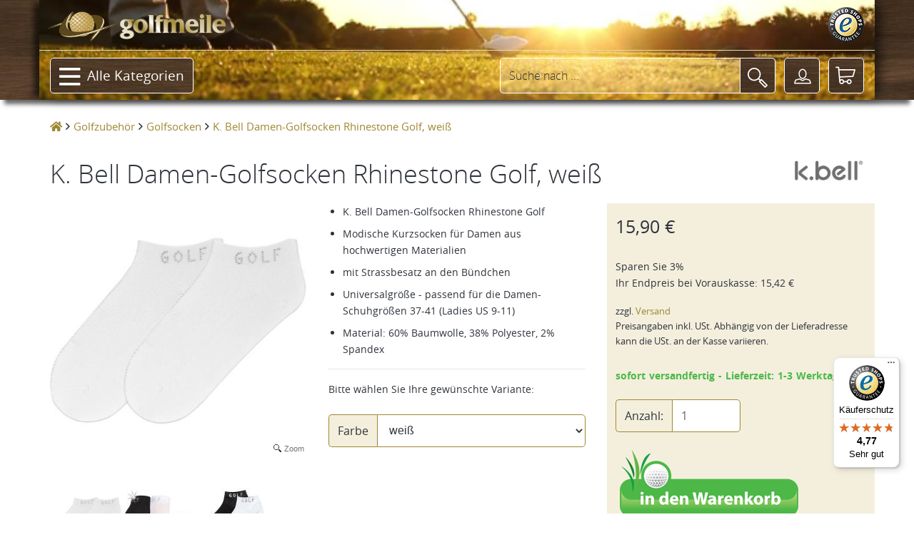

--- FILE ---
content_type: text/html; charset=UTF-8
request_url: https://golfmeile.de/k-bell-damen-golfsocken-rhinestone-golf-weiss-p-210008453
body_size: 64384
content:
<!DOCTYPE HTML>
<html lang="de-DE" class="tel country-US">
<head>
<title>K. Bell Damen-Golfsocken Rhinestone Golf, weiß</title>
<meta name="description" content="K. Bell Damen-Golfsocken Rhinestone Golf - Modische Kurzsocken für Damen aus hochwertigen Materialien mit Strassbesatz - Universalgröße Golfsocken, Sportsocken, Halbsocken, Kurzsocken, Söckchen &copy;2026" />
<meta charset="utf-8" />
<meta name="viewport" content="width=device-width, initial-scale=1.0, minimal-ui" /><meta name="MobileOptimized" content="320" /><meta name="HandheldFriendly" content="true" />
<link rel="canonical" href="https://golfmeile.de/k-bell-damen-golfsocken-rhinestone-golf-p-210008452" />
<link rel="alternate" hreflang="de-at" href="https://golfmeile.at/k-bell-damen-golfsocken-rhinestone-golf-p-210008452" /><link rel="alternate" hreflang="de-ch" href="https://golfmeile.ch/k-bell-damen-golfsocken-rhinestone-golf-p-210008452" /><link rel="alternate" hreflang="de-de" href="https://golfmeile.de/k-bell-damen-golfsocken-rhinestone-golf-p-210008452" /><meta name="twitter:card" content="product">
<meta name="twitter:site" content="@golfmeile">
<meta name="twitter:image" content="https://golfmeile.de/imgproxy/thumbs/310/210008453/0/0-0-0-0-0-0-0-C-1000-1000.jpg">
<meta name="twitter:creator" content="@16x16">
<meta name="twitter:url" content="https://golfmeile.de/k-bell-damen-golfsocken-rhinestone-golf-weiss-p-210008453">
<meta name="twitter:title" content="K. Bell Damen-Golfsocken Rhinestone Golf, weiß">
<meta name="twitter:description" content="K. Bell Damen-Golfsocken Rhinestone Golf - Modische Kurzsocken für Damen aus hochwertigen Materialien mit Strassbesatz - Universalgröße">
<meta property="og:site_name" content="golfmeile" />
<meta property="og:type" content="product" />
<meta property="og:title" content="K. Bell Damen-Golfsocken Rhinestone Golf, weiß" />
<meta property="og:description" content="K. Bell Damen-Golfsocken Rhinestone Golf - Modische Kurzsocken für Damen aus hochwertigen Materialien mit Strassbesatz - Universalgröße" />
<meta property="og:image" content="https://golfmeile.de/imgproxy/thumbs/310/210008453/0/0-0-0-0-0-0-0-C-1000-1000.jpg" />
<meta property="og:url" content="https://golfmeile.de/k-bell-damen-golfsocken-rhinestone-golf-weiss-p-210008453" />
<meta property="og:price:amount" content="15.90" />
<meta property="og:price:currency" content="EUR" />
<meta property="product:brand" content="K. Bell" />
<meta property="product:availability" content="instock" />
<meta property="product:condition" content="new" />
<meta property="product:price:amount" content="15.90" />
<meta property="product:price:currency" content="EUR" />
<meta property="product:retailer_item_id" content="16570-WHT" />
<meta name="author" content="golfmeile" />
<meta name="robots" content="index,follow,noodp,noydir" />
<meta name="alexaVerifyID" content="TLkGGZT2oDZrpvvGpMjLozLNbJU" />
<!-- TradeDoubler site verification 1529772 --> 
<link rel="P3Pv1" href="/w3c/p3p.xml" />

<meta name="mobile-web-app-capable" content="yes" /><meta name="apple-mobile-web-app-status-bar-style" content="black" /><meta name="apple-mobile-web-app-title" content="golfmeile.de" />
<link rel="apple-touch-icon" sizes="180x180" href="/assets/1.9.9/favicons/apple-touch-icon.png">
<link rel="icon" type="image/png" sizes="32x32" href="/assets/1.9.9/favicons/favicon-32x32.png">
<link rel="icon" type="image/png" sizes="16x16" href="/assets/1.9.9/favicons/favicon-16x16.png">
<link rel="manifest" href="/assets/1.9.9/favicons/site.webmanifest">
<link rel="mask-icon" href="/assets/1.9.9/favicons/safari-pinned-tab.svg" color="#5bbad5">
<link rel="shortcut icon" href="/assets/1.9.9/favicons/favicon.ico">
<meta name="msapplication-TileColor" content="#00a300">
<meta name="msapplication-config" content="/assets/1.9.9/favicons/browserconfig.xml">
<meta name="theme-color" content="#ffffff">
<meta name="application-name" content="golfmeile.de" />
<meta name="msapplication-tooltip" content="golfmeile.de besuchen">
<meta name="msapplication-starturl" content="./" />
<meta name="msapplication-navbutton-color" content="#FF3300" />
<meta name="msapplication-square70x70logo" content="/assets/1.9.9/favicons/favicon-128x128.png" />
<meta name="msapplication-square150x150logo" content="/assets/1.9.9/favicons/favicon-270x270.png" />
<meta name="msapplication-wide310x150logo" content="/assets/1.9.9/favicons/favicon-558x270.png" />
<meta name="msapplication-square310x310logo" content="/assets/1.9.9/favicons/favicon-558x558.png" />
<meta name="msapplication-TileColor" content="#00a300" />
<meta name="msapplication-TileImage" content="/assets/1.9.9/favicons/mstile-144x144.png" />
<meta name="msapplication-config" content="/assets/1.9.9/favicons/browserconfig.xml" />
<link rel="stylesheet" href="/assets/1.9.9/golfmeile.min.css">
<link rel="stylesheet" href="/assets/modallink.css">
<script>
  if ('serviceWorker' in navigator) {
    window.addEventListener('load', () => {
      navigator.serviceWorker.register('/service-worker.js');
    });
  }
</script>
<script src="/assets/1.9.9/golfmeile_head_async.js" async="async"></script>
<script src="/assets/1.9.9/golfmeile_head.js"></script>
<script src="/assets/js/vendor/jquery-modallink.js"></script>
<script async src="https://www.googletagmanager.com/gtag/js?id=G-YJEH3MCT7T"></script>
<script>
  window.dataLayer = window.dataLayer || [];
  function gtag(){dataLayer.push(arguments);}
  gtag('js', new Date());
  gtag('config', 'G-YJEH3MCT7T');  gtag('config', 'AW-1071287408', {'allow_enhanced_conversions':true});</script>
<!-- PayPal BEGIN -->
<script>
//  ;(function(a,t,o,m,s){a[m]=a[m]||[];a[m].push({t:new Date().getTime(),event:'snippetRun'});var f=t.getElementsByTagName(o)[0],e=t.createElement(o),d=m!=='paypalDDL'?'&m='+m:'';e.async=!0;e.src='https://www.paypal.com/tagmanager/pptm.js?id='+s+d;f.parentNode.insertBefore(e,f);})(window,document,'script','paypalDDL','19919f7d-2be5-4956-afb1-7f359ea722bc');
</script>
<!-- PayPal END -->
<!-- Meta Pixel Code -->
<script>
!function(f,b,e,v,n,t,s)
{if(f.fbq)return;n=f.fbq=function(){n.callMethod?
n.callMethod.apply(n,arguments):n.queue.push(arguments)};
if(!f._fbq)f._fbq=n;n.push=n;n.loaded=!0;n.version='2.0';
n.queue=[];t=b.createElement(e);t.async=!0;
t.src=v;s=b.getElementsByTagName(e)[0];
s.parentNode.insertBefore(t,s)}(window, document,'script',
'https://connect.facebook.net/en_US/fbevents.js');
fbq('init', '1522249968088250');
fbq('track', 'PageView');
</script>
<noscript><img height="1" width="1" style="display:none"
src="https://www.facebook.com/tr?id=1522249968088250&ev=PageView&noscript=1"
 alt="" /></noscript>
<!-- End Meta Pixel Code -->
</head>
<body  itemscope itemtype="https://schema.org/Webpage" data-page-type="M310P"
    >
<!-- Matomo Tag Manager -->
<script>
var _mtm = window._mtm = window._mtm || [];
_mtm.push({'mtm.startTime': (new Date().getTime()), 'event': 'mtm.Start'});
var d=document, g=d.createElement('script'), s=d.getElementsByTagName('script')[0];
g.async=true; g.src='https://analytics.dnsroute.de/js/container_mA59uEaw.js'; s.parentNode.insertBefore(g,s);
</script>
<!-- End Matomo Tag Manager -->
<!-- Matomo (self-hosted) -->
<script>
  var _paq = window._paq = window._paq || [];
  /* tracker methods like "setCustomDimension" should be called before "trackPageView" */

  _paq.push(["setDocumentTitle", document.domain + "/" + document.title]);
  _paq.push(["setDomains", ["*.golfmeile.de","*.golfmeile.at","*.golfmeile.ch"]]);
  _paq.push(["setExcludedQueryParams", ["sPsid"]]);
<!-- Matomo & Co Header //-->
try {

  _paq.push(['setEcommerceView',
            '210008453de',
            'K. Bell Damen-Golfsocken Rhinestone Golf, weiß',
            ''
            ]);
  _paq.push(['trackPageView']);
  _paq.push(['enableLinkTracking']);
  _paq.push(['enableHeartBeatTimer']);
} catch (error) { console.error(error); }

  (function() {
    var u="https://analytics.dnsroute.de/";
    _paq.push(['setTrackerUrl', u + 'matomo.php']);
    _paq.push(['setSiteId', '3']);
        //_paq.push(['appendToTrackingUrl', 'lat=39.9625&long=-83.0061']);
        var d=document, g=d.createElement('script'), s=d.getElementsByTagName('script')[0];
    g.async=true; g.src=u+'matomo.js'; s.parentNode.insertBefore(g,s);
  })();
</script>
<noscript>
<!-- Matomo Image Tracker-->
<img referrerpolicy="no-referrer-when-downgrade" src="https://analytics.dnsroute.de/matomo.php?idsite=3&amp;rec=1" style="border:0" alt="" />
</noscript>
<!-- End Matomo Code -->

<div id="maincanvas" class="canvas">
    <div id="cookie"></div>
<!--Header-->
<header id="golfmeileHeader" class="FixedTop" data-offset-top="500" data-stuck="600"><!--data-offset-top is when header converts to small variant and data-stuck when it becomes visible. Values in px represent position of scroll from top. Make sure there is at least 100px between those two values for smooth animation-->

    <div class="container">
      <div id="video-container">
        <video id="headervideo" autoplay loop muted preload poster="/assets/1.9.9/videos/headerBGvideo-poster.jpg">
          <source src="/assets/1.9.9/videos/headerBGvideo-big.mp4" type="video/mp4" />
          <source src="/assets/1.9.9/videos/headerBGvideo-big.ogv" type="video/ogv" />
          <source src="/assets/1.9.9/videos/headerBGvideo-big.webm" type="video/webm" />
        </video>
      </div>

      <div class="row first-row">
        <div class="col-lg-12 col-md-12 col-sm-12 clearfix">
          <a class="logo" data-href="/"><img src="/templates/golfmeile/media/golfmile_logo_line_with_swoosh.png" alt="golfmeile"/></a>
          <div class="trustlogos">
            <a data-href="/trusted-shops" class="trustedshops-link" title="Sicher einkaufen - Trusted Shops zertifiziert" rel="nofollow"></a>
          </div>
          <nav class="menu">
            <ul id="servicenavi4a"></ul>
          </nav>
        </div>
      </div>
      <div class="row second-row">
        <div class="col-lg-12 col-md-12 col-sm-12 clearfix">
          <div class="menu-toggle navbar-toggle" data-toggle="offcanvas" data-recalc="false" data-target=".navmenu" data-canvas="body" ><i class="far fa-bars"></i></div>
          <a class="mobile-logo" data-href="/">
            <img src="/templates/golfmeile/media/golfmeile_OHNE_swoosh_ball_h50.png" alt="golfmeile" />
          </a>
          <!--Main Menu-->
          <nav class="menu">
            <ul class="catalog">
              <li class="has-submenu top"><a class="btn btn-outlined-invert" href="#"><i class="far fa-bars"></i>Alle Kategorien<i class="fas fa-chevron-down"></i></a>
                <ul id="submenu1" class="submenu">
  <li><a href="/golfschlaeger-griffe-montagezubehoer-puttergriffe-winn-golf-pride-lamkin-c-136">Golfgriffe</a></li><li><a href="/golfschlaeger-fuer-kinder-und-jugendliche-c-46">Juniorgolf</a></li><li><a href="/golfbag-und-golftaschen-jucad-lanig-longridge-c-23">Golfbags / Golftaschen</a></li><li><a href="/golf-trolleys-golf-trolley-elektro-golf-trolley-guenstig-c-104">Golf Trolleys</a></li><li><a href="/golfgeschenke-geschenkideen-und-geschenke-fuer-golfer-und-golferinnen-c-75">Golfgeschenke</a></li><li><a href="/golfzubehoer-golfzubehoer-online-golf-zubehoer-tees-golftuecher-golfschirm-c-42">Golfzubehör</a></li><li><a href="/golfschlaeger-c-261">Golfschläger</a></li><li><a href="/wintergolf-c-95">Wintergolf</a></li><li><a href="/sonderangebote-c-219">Sonderangebote</a></li><li><a href="/neuheiten-aus-dem-golfsport-c-274">Neuheiten</a></li>                </ul>
              </li>
            </ul>
          </nav>
          <!--Toolbar-->
          <div class="toolbar group">

            <div class="cart-btn">
              <a class="btn btn-outlined-invert" href="/shopping_cart.php" aria-label="Warenkorb"><i class="icon-shopping-cart"></i><span>
                      </span></a>
              <!--Cart Dropdown-->
              <div class="cart-dropdown">
                <span></span><!--Small rectangle to overlap Cart button-->
                <div class="body">
                  <p class="h3">Sie haben leider noch nichts in Ihrem Warenkorb.</p>                </div>
                <div class="footer group">
                  <div class="buttons">
                    <a class="btn btn-outlined-invert" href="/checkout_shipping.php"><i class="icon-download"></i>Zur Kasse</a>
                    <a class="btn btn-outlined-invert" href="/shopping_cart.php"><i class="icon-shopping-cart"></i>Warenkorb</a>
                  </div>
                  <div class="total">0,00&nbsp;&euro;</div>
                </div>
              </div><!--Cart Dropdown Close-->
            </div><!--Cart Button End-->

            <div class="middle-btns">
                <a class="login-btn btn-outlined-invert" href="#" data-toggle="modal" data-target="#loginModal" title="Login"><i class="icon-profile"></i></a>
              </div>

              <button class="search-btn btn-outlined-invert" aria-label="Suche"><i class="icon-magnifier"></i></button>
          </div><!--Toolbar Close-->
      </div>

        <div class="searchbox clearfix">
          <form name="quick_find" action="https://golfmeile.de/suche" method="get" class="search-form clearfix closed" id="searchform" role="form" autocomplete="off">          <div class="form-group">
            <input type="text" class="form-control" name="keywords" id="search-hd" placeholder="Suche nach ..." data-placeholder="Suche nach ..." data-shortplaceholder="Suchen nach ...">
          </div>
          <div class="close-search"><i class="icon-delete"></i></div>
          <button type="submit" aria-label="Suche"><i class="icon-magnifier"></i></button>
          <div id="searchresults"></div>
          <input type="hidden" name="origin" value="normal" />
          </form>
        </div>

      </div>
    </div>
</header><!--Header Close-->
<!--Page Content--><div class=" page-content" itemscope itemtype="https://schema.org/Product"><ol class="breadcrumb" itemscope itemtype="http://schema.org/BreadcrumbList"><li itemprop="itemListElement" itemscope itemtype="http://schema.org/ListItem"><a class="home" href="https://golfmeile.de/" itemprop="item" aria-label="Startseite"><span class="fas fa-home"></span><meta itemprop="name" content="golfmeile" /><meta itemprop="position" content="1" /></a></li><li itemprop="itemListElement" itemscope itemtype="http://schema.org/ListItem"><a href="/golfzubehoer-golfzubehoer-online-golf-zubehoer-tees-golftuecher-golfschirm-c-42" itemprop="item"><span itemprop="name">Golfzubehör</span></a><meta itemprop="position" content="2" /></li><li itemprop="itemListElement" itemscope itemtype="http://schema.org/ListItem"><a href="/golfsocken-sportsocken-halbsocken-kurzsocken-c-277" itemprop="item"><span itemprop="name">Golfsocken</span></a><meta itemprop="position" content="3" /></li><li class="current" itemprop="itemListElement" itemscope itemtype="http://schema.org/ListItem"><a href="/k-bell-damen-golfsocken-rhinestone-golf-weiss-p-210008453" itemprop="item"><h1 class="h1breadcrumb" itemprop="name">K. Bell Damen-Golfsocken Rhinestone Golf, weiß</h1></a><meta itemprop="position" content="4" /></li></ol><!--Catalog Single Item-->
          <section class="catalog-single">
            <div class="container">
              <div class="row mb-lg-4">  <div class="col-lg-12 col-md-12 col-sm-12 col-xs-12 m-b-md">    <div class="manufacturerImage">      <a href="/k-bell-m-310">        <img class="manufacturerinfografik" src="images/BRANDS/vendor/k_bell.jpg" alt="K. Bell" title="Anklicken um alle Artikel von K. Bell anzusehen" />      </a>    </div>    <span class="product h1" itemprop="name" id="h1headline">K. Bell Damen-Golfsocken Rhinestone Golf, weiß</span>  </div></div><div class="row"><!--Tab1 (Products Description)-->
                  <div id="artikel">
                    <div class="container"><form name="cart_quantity" action="https://golfmeile.de/k-bell-damen-golfsocken-rhinestone-golf-weiss-p-210008453?action=add_product" method="post"  id="cartQuantityForm" onsubmit="return warenkorbcheck()"><div class="row"><div class="col-lg-4 col-md-4" id="imagecontainer"><div itemprop="image" itemscope="" itemtype="http://schema.org/ImageObject"><a href="/imgproxy/thumbs/310/210008453/0/0-0-0-0-0-0-0-C-1000-1000/k-bell-damen-golfsocken-rhinestone-golf-weiss.jpg" class="MagicZoomPlus" id="golfmeileImage" title="K. Bell Damen-Golfsocken Rhinestone Golf, weiß" rel="selectors-change:mouseover; selectors-mouseover-delay:100; selectors-effect:pounce;hint-position:br;expand-effect:linear;zoom-width:450;zoom-height:450;show-loading:false;"><img src="/imgproxy/thumbs/310/210008453/0/0-0-0-0-0-0-0-C-450-450/k-bell-damen-golfsocken-rhinestone-golf-weiss.jpg" alt="K. Bell Damen-Golfsocken Rhinestone Golf, weiß" title="K. Bell Damen-Golfsocken Rhinestone Golf, weiß" itemprop="contentURL" /><meta itemprop="name" content="/imgproxy/thumbs/310/210008453/0/0-0-0-0-0-0-0-C-100-100/k-bell-damen-golfsocken-rhinestone-golf-weiss.jpg" /></a></div><div class="XXaxZmThumbContainer product-image-thumbs owl-carousel" style="display:block; border:0;"><div class="item" itemprop="image" itemscope="" itemtype="http://schema.org/ImageObject"><a href="/imgproxy/thumbs/310/210008453/0/0-0-0-0-0-0-0-C-1000-1000/k-bell-damen-golfsocken-rhinestone-golf-weiss.jpg" rev="/imgproxy/thumbs/310/210008453/0/0-0-0-0-0-0-0-C-450-450/k-bell-damen-golfsocken-rhinestone-golf-weiss.jpg" rel="zoom-id:golfmeileImage"><img src="/imgproxy/thumbs/310/210008453/0/0-0-0-0-0-0-0-C-100-100/k-bell-damen-golfsocken-rhinestone-golf-weiss.jpg" alt="K. Bell Damen-Golfsocken Rhinestone Golf, weiß" title="K. Bell Damen-Golfsocken Rhinestone Golf, weiß" itemprop="contentURL" /></a></div><div class="item" itemprop="image" itemscope="" itemtype="http://schema.org/ImageObject"><a href="/imgproxy/thumbs/310/210008453/1/0-0-0-0-0-0-0-C-1000-1000/k-bell-damen-golfsocken-rhinestone-golf-weiss.jpg" rev="/imgproxy/thumbs/310/210008453/1/0-0-0-0-0-0-0-C-450-450/k-bell-damen-golfsocken-rhinestone-golf-weiss.jpg" rel="zoom-id:golfmeileImage"><img src="/imgproxy/thumbs/310/210008453/1/0-0-0-0-0-0-0-C-100-100/k-bell-damen-golfsocken-rhinestone-golf-weiss.jpg" alt="K. Bell Damen-Golfsocken Rhinestone Golf, weiß" title="K. Bell Damen-Golfsocken Rhinestone Golf, weiß" itemprop="contentURL" /></a></div><div class="item" itemprop="image" itemscope="" itemtype="http://schema.org/ImageObject"><a href="/imgproxy/thumbs/310/210008453/2/0-0-0-0-0-0-0-C-1000-1000/k-bell-damen-golfsocken-rhinestone-golf-weiss.jpg" rev="/imgproxy/thumbs/310/210008453/2/0-0-0-0-0-0-0-C-450-450/k-bell-damen-golfsocken-rhinestone-golf-weiss.jpg" rel="zoom-id:golfmeileImage"><img src="/imgproxy/thumbs/310/210008453/2/0-0-0-0-0-0-0-C-100-100/k-bell-damen-golfsocken-rhinestone-golf-weiss.jpg" alt="K. Bell Damen-Golfsocken Rhinestone Golf, weiß" title="K. Bell Damen-Golfsocken Rhinestone Golf, weiß" itemprop="contentURL" /></a></div></div></div><!--Second Column-->
                  <div class="col-lg-4 col-md-4"><div class="productShortInformation"><meta itemprop="url" content="https://golfmeile.de/k-bell-damen-golfsocken-rhinestone-golf-weiss-p-210008453" /><div id="outerGratisInformation"></div><div class="js_sellingPoints"><ul class="sellingPoints"><li>K. Bell Damen-Golfsocken Rhinestone Golf</li><li>Modische Kurzsocken für Damen aus hochwertigen Materialien</li><li>mit Strassbesatz an den Bündchen</li><li>Universalgröße - passend für die Damen-Schuhgrößen 37-41 (Ladies US 9-11)</li><li>Material: 60% Baumwolle, 38% Polyester, 2% Spandex</li></ul></div><hr /><p>Bitte w&auml;hlen Sie Ihre gew&uuml;nschte Variante:</p><div class="form-group input-group"><div class="input-group-addon">Farbe
</div><select class="form-control" name="variation1" id="variation1" onchange="HiPerCommerce.changeVariation('FEN-16570x', this.options[this.selectedIndex].value,1,1, document.cart_quantity.variation1.options[document.cart_quantity.variation1.selectedIndex].value)"><option value="schwarz">schwarz</option><option value="wei--sz--" selected="selected">weiß</option></select></div></div></div><div class="col-lg-4 col-md-4 placeholderBuyBox"><div id="buybox" class="buybox"><div class="buyboxInnerWrapper"><meta itemprop="gtin13" content="780512075511" /><div id="price" class="price product_price" itemprop="offers" itemscope itemtype="https://schema.org/Offer"><meta itemprop="priceCurrency" content="EUR" /> <meta itemprop="itemCondition" itemtype="https://schema.org/OfferItemCondition" content="https://schema.org/NewCondition" /><link itemprop="availability" href="https://schema.org/InStock" /><p class="normalPrice"> <span id="normalPriceAmount" itemprop="price" content="15.90">15,90 €</span></p><div class="installments"><ul><li>Sparen Sie 3%<br />Ihr Endpreis bei <span class="prepaidinfo" title="Vorauskasse ist eine direkte Zahlung (ohne Zahlungsdienstleister) per Banküberweisung auf unser Konto.">Vorauskasse</span>: <span id="VZpreis">15,42 €</span></li></ul></div></div><div class="addon"><ul><li>zzgl. <a class="shippinglink" data-href64="aHR0cHM6Ly9nb2xmbWVpbGUuZGUvdmVyc2FuZGtvc3Rlbg==">Versand</a><br />Preisangaben inkl. USt. Abhängig von der Lieferadresse kann die USt. an der Kasse variieren.<br /><br /></li></ul></div><div id="STAFFELpricefield"></div><div id="deliverytime"><span class="green">sofort versandfertig - Lieferzeit: 1-3 Werktage</span></div><div class="btn btn-primary is-hidden" id="soldoutbox"></div><div id="cartbuttonbox"><div id="alertmessage" class="alert hidden"></div><div class="row">  <div class="col-lg-12 col-md-12 col-sm-6 col-xs-12"><div class="quantity form-group input-group"><label class="input-group-addon" for="quantity">Anzahl:</label><input type="text" name="quantity" value="1" id="quantity" size="5" class="form-control" /></div>  </div>  <div class="col-lg-12 col-md-12 col-sm-6 col-xs-12"><button type="submit" name="subme" id="subme"><img id="warenkorbimage" src="/templates/golfmeile/media/in_den_warenkorb_button_active.png" alt="In den Warenkorb" /></button><input type="hidden" name="products_id" value="210008453" id="productID" /><input type="hidden" name="products_id_IO" value="1" id="productsIDIO" />  </div></div></div><hr /><a class="askQuestion" onclick="ga('send', 'event',  'Product', 'Contact', 'Question',210008452);" data-href64="aHR0cHM6Ly9nb2xmbWVpbGUuZGUva29udGFrdGZvcm11bGFyP3BJZD0yMTAwMDg0NTM=">Sie haben eine <b>Frage</b>?</a></div></div></div></div></form></div><!--Tab2 (Details)-->
            <div class="container" id="details"><div class="row"><div class="col-lg-8 col-md-8 col-sm-12 col-xs-12"><div class="page-header light"><h2 class="h2">Produktbeschreibung</h2></div></div></div><div class="row"><div class="col-lg-2 col-md-2 hidden-sm hidden-xs" id="detail-image" itemscope itemtype="https://schema.org/ImageObject"><img src="/imgproxy/thumbs/310/210008453/0/0-0-1-1-0-0-0-T-175-250/k-bell-damen-golfsocken-rhinestone-golf-weiss.jpg" alt="K. Bell Damen-Golfsocken Rhinestone Golf, weiß" title="K. Bell Damen-Golfsocken Rhinestone Golf, weiß" itemprop="contentURL" /></div><div class="col-lg-6 col-md-6 col-sm-12 col-xs-12"><h3 class="inherit" id="detail-title">K. Bell Damen-Golfsocken Rhinestone Golf, weiß</h3><div id="characteristics" class="variationCharacteristics detailTable js-detail-description" itemprop="description"><p><strong>K. Bell kombiniert Mode mit Funktionalit&auml;t. Tragekomfort auch beim Golf.</strong></p>
<p>Modische Kurzsocken f&uuml;r Damen aus hochwertigen Materialien. Mit &nbsp;Schriftzug "Golf" aus Strass an den&nbsp;B&uuml;ndchen.</p>
<p>Universalgr&ouml;&szlig;e - passend f&uuml;r die Damen-Schuhgr&ouml;&szlig;en 37-41 (Ladies US 9-11)</p>
<p>Lieferumfang: 1 Paar S&ouml;ckchen<br />Material: 60% Baumwolle, 38% Polyester, 2% Spandex</p>
<p>Farbe: wei&szlig;</p></div><hr /><p><a class="btn btn-primary btn-xs" href="https://golfmeile.de/k-bell-damen-golfsocken-rhinestone-golf-weiss-p-210008453/pdf" onclick="ga('send', 'event',  'Product', 'View', 'PDF',210008452);" target="_blank">Produktbeschreibung als PDF</a></p></div></div></div><div style="clear:left" class="col-lg-2 col-md-2 hidden-sm hidden-xs"></div><div class="col-lg-6 col-md-6 col-sm-12 col-xs-12"><p>
  <a class="btn btn-primary btn-xs" data-toggle="collapse" href="#productSafetyInformation" role="button" aria-expanded="false" aria-controls="productSafetyInformation">
    Produktsicherheit
  </a>
</p>
<div class="collapse" id="productSafetyInformation"><div class="card card-body"><small><p>Loops &amp; Wales Customer Support<br />P.O. Box 908<br />27030 Mt Airy, NC<br />USA</p>
<p>customerCare@LoopsandWales.com</p>
<p>Einfuhr &uuml;ber</p>
<p>around-golf.<br />Zeppelinstr. 7<br />76726 Germersheim<br />Germany</p>
<p>service@around-golf.com</p></small></div></div></div>        </div>
              </div>
            </div>
          </section><div class="container"><div class="row"><div id="variationofartikel">
                            <div class="container">
                              <div class="row">
                                <section class="catalog-grid">
                                  <div class="page-header"><h2 class="h2">Varianten des Artikels</h2></div>
                                  <div class="container">
                                    <div class="row">
                                      <!--Column 1-->
                                      <div class="col-lg-12 col-md-12 col-sm-12 col-xs-12">
                                      <div class="product-carousel owl-carousel"><div class="col-lg-12 col-md-12 col-sm-12 col-xs-12 item">
                        <div class="tile" itemprop="isSimilarTo" itemscope itemtype="http://schema.org/Product">
                        <div class="badges"><meta itemprop="url" content="/k-bell-damen-golfsocken-rhinestone-golf-weiss-p-210008453" /></div><div itemprop="offers" itemscope itemtype="http://schema.org/Offer"><meta itemprop="priceCurrency" content="EUR" /><link itemprop="availability" href="http://schema.org/InStock"/>
                        <meta itemprop="itemCondition" itemtype="http://schema.org/OfferItemCondition" content="http://schema.org/NewCondition" /></div>
                        <a data-href64="L2stYmVsbC1kYW1lbi1nb2xmc29ja2VuLXJoaW5lc3RvbmUtZ29sZi13ZWlzcy1wLTIxMDAwODQ1Mw==" title="K Bell DamenGolfsocken Rhinestone Golf weiß"><img itemprop="image" class="lazyload" data-src="/imgproxy/thumbs/310/210008453/0/11-0-0-0-0-0-0-C-250-250/k-bell-damen-golfsocken-rhinestone-golf-weiss.jpg" alt="K Bell DamenGolfsocken Rhinestone Golf weiß"/></a>
                          <div class="footer">
                            <a data-href64="L2stYmVsbC1kYW1lbi1nb2xmc29ja2VuLXJoaW5lc3RvbmUtZ29sZi13ZWlzcy1wLTIxMDAwODQ1Mw==" itemprop="name" title="K Bell DamenGolfsocken Rhinestone Golf weiß">K. Bell Damen-Golfsocken Rhinestone Golf, weiß</a>
                          </div>
                        </div>
                      </div><div class="col-lg-12 col-md-12 col-sm-12 col-xs-12 item">
                        <div class="tile" itemprop="isSimilarTo" itemscope itemtype="http://schema.org/Product">
                        <div class="badges"><meta itemprop="url" content="/k-bell-damen-golfsocken-rhinestone-golf-schwarz-p-210008454" /></div><div itemprop="offers" itemscope itemtype="http://schema.org/Offer"><meta itemprop="priceCurrency" content="EUR" /><link itemprop="availability" href="http://schema.org/InStock"/>
                        <meta itemprop="itemCondition" itemtype="http://schema.org/OfferItemCondition" content="http://schema.org/NewCondition" /></div>
                        <a data-href64="L2stYmVsbC1kYW1lbi1nb2xmc29ja2VuLXJoaW5lc3RvbmUtZ29sZi1zY2h3YXJ6LXAtMjEwMDA4NDU0" title="K Bell DamenGolfsocken Rhinestone Golf schwarz"><img itemprop="image" class="lazyload" data-src="/imgproxy/thumbs/310/210008454/0/11-0-0-0-0-0-0-C-250-250/k-bell-damen-golfsocken-rhinestone-golf-schwarz.jpg" alt="K Bell DamenGolfsocken Rhinestone Golf schwarz"/></a>
                          <div class="footer">
                            <a href="/k-bell-damen-golfsocken-rhinestone-golf-schwarz-p-210008454" itemprop="name" title="K Bell DamenGolfsocken Rhinestone Golf schwarz">K. Bell Damen-Golfsocken Rhinestone Golf, schwarz</a>
                          </div>
                        </div>
                      </div></div></div></div></div></section></div></div></div><div id="moremanufacturer">
                            <div class="container">
                              <div class="row">
                                <section class="catalog-grid">
                                <div class="page-header"><h2 class="h2">Mehr von K. Bell</h2></div>
                                  <div class="container">
                                    <div class="row">
                                      <!--Column 1-->
                                      <div class="col-lg-12 col-md-12 col-sm-12 col-xs-12">
                                        <div class="product-carousel owl-carousel"><div class="col-lg-12 col-md-12 col-sm-12 col-xs-12 item">
                        <div class="tile" itemprop="isAccessoryOrSparePartFor" itemscope itemtype="http://schema.org/Product">
                        <div class="badges"><meta itemprop="url" content="/k-bell-herren-golfsocken-focused-golfer-p-210012031" /></div><div itemprop="offers" itemscope itemtype="http://schema.org/Offer"><meta itemprop="priceCurrency" content="EUR" /><link itemprop="availability" href="http://schema.org/InStock"/>
                        <meta itemprop="itemCondition" itemtype="http://schema.org/OfferItemCondition" content="http://schema.org/NewCondition" /></div>
                        <a data-href64="L2stYmVsbC1oZXJyZW4tZ29sZnNvY2tlbi1mb2N1c2VkLWdvbGZlci1wLTIxMDAxMjAzMQ==" title="K Bell HerrenGolfsocken Focused Golfer"><img itemprop="image" class="lazyload" data-src="/imgproxy/thumbs/310/210012031/0/11-0-0-0-0-0-0-C-250-250/k-bell-herren-golfsocken-focused-golfer.jpg" alt="K Bell HerrenGolfsocken Focused Golfer"/></a>
                          <div class="footer">
                            <a data-href64="L2stYmVsbC1oZXJyZW4tZ29sZnNvY2tlbi1mb2N1c2VkLWdvbGZlci1wLTIxMDAxMjAzMQ==" itemprop="name" title="K Bell HerrenGolfsocken Focused Golfer">K. Bell Herren-Golfsocken Focused Golfer</a>
                          </div>
                        </div>
                      </div><div class="col-lg-12 col-md-12 col-sm-12 col-xs-12 item">
                        <div class="tile" itemprop="isAccessoryOrSparePartFor" itemscope itemtype="http://schema.org/Product">
                        <div class="badges"><meta itemprop="url" content="/k-bell-herren-golfsocken-swingers-club-p-210012030" /></div><div itemprop="offers" itemscope itemtype="http://schema.org/Offer"><meta itemprop="priceCurrency" content="EUR" /><link itemprop="availability" href="http://schema.org/InStock"/>
                        <meta itemprop="itemCondition" itemtype="http://schema.org/OfferItemCondition" content="http://schema.org/NewCondition" /></div>
                        <a data-href64="L2stYmVsbC1oZXJyZW4tZ29sZnNvY2tlbi1zd2luZ2Vycy1jbHViLXAtMjEwMDEyMDMw" title="K Bell HerrenGolfsocken Swingers Club"><img itemprop="image" class="lazyload" data-src="/imgproxy/thumbs/310/210012030/0/11-0-0-0-0-0-0-C-250-250/k-bell-herren-golfsocken-swingers-club.jpg" alt="K Bell HerrenGolfsocken Swingers Club"/></a>
                          <div class="footer">
                            <a data-href64="L2stYmVsbC1oZXJyZW4tZ29sZnNvY2tlbi1zd2luZ2Vycy1jbHViLXAtMjEwMDEyMDMw" itemprop="name" title="K Bell HerrenGolfsocken Swingers Club">K. Bell Herren-Golfsocken Swingers Club</a>
                          </div>
                        </div>
                      </div><div class="col-lg-12 col-md-12 col-sm-12 col-xs-12 item">
                        <div class="tile" itemprop="isAccessoryOrSparePartFor" itemscope itemtype="http://schema.org/Product">
                        <div class="badges"><meta itemprop="url" content="/k-bell-herren-golfsocken-world-s-okayest-golfer-p-210012026" /></div><div itemprop="offers" itemscope itemtype="http://schema.org/Offer"><meta itemprop="priceCurrency" content="EUR" /><link itemprop="availability" href="http://schema.org/InStock"/>
                        <meta itemprop="itemCondition" itemtype="http://schema.org/OfferItemCondition" content="http://schema.org/NewCondition" /></div>
                        <a data-href64="L2stYmVsbC1oZXJyZW4tZ29sZnNvY2tlbi13b3JsZC1zLW9rYXllc3QtZ29sZmVyLXAtMjEwMDEyMDI2" title="K Bell HerrenGolfsocken Worlds Okayest Golfer"><img itemprop="image" class="lazyload" data-src="/imgproxy/thumbs/310/210012026/0/11-0-0-0-0-0-0-C-250-250/k-bell-herren-golfsocken-world-s-okayest-golfer.jpg" alt="K Bell HerrenGolfsocken Worlds Okayest Golfer"/></a>
                          <div class="footer">
                            <a data-href64="L2stYmVsbC1oZXJyZW4tZ29sZnNvY2tlbi13b3JsZC1zLW9rYXllc3QtZ29sZmVyLXAtMjEwMDEyMDI2" itemprop="name" title="K Bell HerrenGolfsocken Worlds Okayest Golfer">K. Bell Herren-Golfsocken World's Okayest Golfer</a>
                          </div>
                        </div>
                      </div><div class="col-lg-12 col-md-12 col-sm-12 col-xs-12 item">
                        <div class="tile" itemprop="isAccessoryOrSparePartFor" itemscope itemtype="http://schema.org/Product">
                        <div class="badges"><meta itemprop="url" content="/k-bell-herren-golfsocken-takes-balls-to-golf-p-210012027" /></div><div itemprop="offers" itemscope itemtype="http://schema.org/Offer"><meta itemprop="priceCurrency" content="EUR" /><link itemprop="availability" href="http://schema.org/InStock"/>
                        <meta itemprop="itemCondition" itemtype="http://schema.org/OfferItemCondition" content="http://schema.org/NewCondition" /></div>
                        <a data-href64="L2stYmVsbC1oZXJyZW4tZ29sZnNvY2tlbi10YWtlcy1iYWxscy10by1nb2xmLXAtMjEwMDEyMDI3" title="K Bell HerrenGolfsocken Takes Balls To Golf"><img itemprop="image" class="lazyload" data-src="/imgproxy/thumbs/310/210012027/0/11-0-0-0-0-0-0-C-250-250/k-bell-herren-golfsocken-takes-balls-to-golf.jpg" alt="K Bell HerrenGolfsocken Takes Balls To Golf"/></a>
                          <div class="footer">
                            <a data-href64="L2stYmVsbC1oZXJyZW4tZ29sZnNvY2tlbi10YWtlcy1iYWxscy10by1nb2xmLXAtMjEwMDEyMDI3" itemprop="name" title="K Bell HerrenGolfsocken Takes Balls To Golf">K. Bell Herren-Golfsocken Takes Balls To Golf</a>
                          </div>
                        </div>
                      </div><div class="col-lg-12 col-md-12 col-sm-12 col-xs-12 item">
                        <div class="tile" itemprop="isAccessoryOrSparePartFor" itemscope itemtype="http://schema.org/Product">
                        <div class="badges"><meta itemprop="url" content="/k-bell-herren-golfsocken-golfer-p-210012028" /></div><div itemprop="offers" itemscope itemtype="http://schema.org/Offer"><meta itemprop="priceCurrency" content="EUR" /><link itemprop="availability" href="http://schema.org/InStock"/>
                        <meta itemprop="itemCondition" itemtype="http://schema.org/OfferItemCondition" content="http://schema.org/NewCondition" /></div>
                        <a data-href64="L2stYmVsbC1oZXJyZW4tZ29sZnNvY2tlbi1nb2xmZXItcC0yMTAwMTIwMjg=" title="K Bell HerrenGolfsocken Golfer"><img itemprop="image" class="lazyload" data-src="/imgproxy/thumbs/310/210012028/0/11-0-0-0-0-0-0-C-250-250/k-bell-herren-golfsocken-golfer.jpg" alt="K Bell HerrenGolfsocken Golfer"/></a>
                          <div class="footer">
                            <a data-href64="L2stYmVsbC1oZXJyZW4tZ29sZnNvY2tlbi1nb2xmZXItcC0yMTAwMTIwMjg=" itemprop="name" title="K Bell HerrenGolfsocken Golfer">K. Bell Herren-Golfsocken Golfer</a>
                          </div>
                        </div>
                      </div><div class="col-lg-12 col-md-12 col-sm-12 col-xs-12 item">
                        <div class="tile" itemprop="isAccessoryOrSparePartFor" itemscope itemtype="http://schema.org/Product">
                        <div class="badges"><meta itemprop="url" content="/k-bell-herren-golfsocken-fooore-p-210012025" /></div><div itemprop="offers" itemscope itemtype="http://schema.org/Offer"><meta itemprop="priceCurrency" content="EUR" /><link itemprop="availability" href="http://schema.org/InStock"/>
                        <meta itemprop="itemCondition" itemtype="http://schema.org/OfferItemCondition" content="http://schema.org/NewCondition" /></div>
                        <a data-href64="L2stYmVsbC1oZXJyZW4tZ29sZnNvY2tlbi1mb29vcmUtcC0yMTAwMTIwMjU=" title="K Bell HerrenGolfsocken Fooore"><img itemprop="image" class="lazyload" data-src="/imgproxy/thumbs/310/210012025/0/11-0-0-0-0-0-0-C-250-250/k-bell-herren-golfsocken-fooore.jpg" alt="K Bell HerrenGolfsocken Fooore"/></a>
                          <div class="footer">
                            <a data-href64="L2stYmVsbC1oZXJyZW4tZ29sZnNvY2tlbi1mb29vcmUtcC0yMTAwMTIwMjU=" itemprop="name" title="K Bell HerrenGolfsocken Fooore">K. Bell Herren-Golfsocken Fooore!</a>
                          </div>
                        </div>
                      </div><div class="col-lg-12 col-md-12 col-sm-12 col-xs-12 item">
                        <div class="tile" itemprop="isAccessoryOrSparePartFor" itemscope itemtype="http://schema.org/Product">
                        <div class="badges"><meta itemprop="url" content="/k-bell-damen-golfsocken-i-love-to-par-tee-p-210011199" /></div><div itemprop="offers" itemscope itemtype="http://schema.org/Offer"><meta itemprop="priceCurrency" content="EUR" /><link itemprop="availability" href="http://schema.org/InStock"/>
                        <meta itemprop="itemCondition" itemtype="http://schema.org/OfferItemCondition" content="http://schema.org/NewCondition" /></div>
                        <a data-href64="L2stYmVsbC1kYW1lbi1nb2xmc29ja2VuLWktbG92ZS10by1wYXItdGVlLXAtMjEwMDExMTk5" title="K Bell DamenGolfsocken I love to PAR TEE"><img itemprop="image" class="lazyload" data-src="/imgproxy/thumbs/310/210011199/0/11-0-0-0-0-0-0-C-250-250/k-bell-damen-golfsocken-i-love-to-par-tee.jpg" alt="K Bell DamenGolfsocken I love to PAR TEE"/></a>
                          <div class="footer">
                            <a data-href64="L2stYmVsbC1kYW1lbi1nb2xmc29ja2VuLWktbG92ZS10by1wYXItdGVlLXAtMjEwMDExMTk5" itemprop="name" title="K Bell DamenGolfsocken I love to PAR TEE">K. Bell Damen-Golfsocken I love to PAR TEE!</a>
                          </div>
                        </div>
                      </div><div class="col-lg-12 col-md-12 col-sm-12 col-xs-12 item">
                        <div class="tile" itemprop="isAccessoryOrSparePartFor" itemscope itemtype="http://schema.org/Product">
                        <div class="badges"><meta itemprop="url" content="/k-bell-damen-golfsocken-i-love-golf-p-210011193" /></div><div itemprop="offers" itemscope itemtype="http://schema.org/Offer"><meta itemprop="priceCurrency" content="EUR" /><link itemprop="availability" href="http://schema.org/InStock"/>
                        <meta itemprop="itemCondition" itemtype="http://schema.org/OfferItemCondition" content="http://schema.org/NewCondition" /></div>
                        <a data-href64="L2stYmVsbC1kYW1lbi1nb2xmc29ja2VuLWktbG92ZS1nb2xmLXAtMjEwMDExMTkz" title="K Bell DamenGolfsocken I love Golf"><img itemprop="image" class="lazyload" data-src="/imgproxy/thumbs/310/210011193/0/11-0-0-0-0-0-0-C-250-250/k-bell-damen-golfsocken-i-love-golf.jpg" alt="K Bell DamenGolfsocken I love Golf"/></a>
                          <div class="footer">
                            <a data-href64="L2stYmVsbC1kYW1lbi1nb2xmc29ja2VuLWktbG92ZS1nb2xmLXAtMjEwMDExMTkz" itemprop="name" title="K Bell DamenGolfsocken I love Golf">K. Bell Damen-Golfsocken I love Golf</a>
                          </div>
                        </div>
                      </div><div class="col-lg-12 col-md-12 col-sm-12 col-xs-12 item">
                        <div class="tile" itemprop="isAccessoryOrSparePartFor" itemscope itemtype="http://schema.org/Product">
                        <div class="badges"><meta itemprop="url" content="/k-bell-damen-golfsocken-rhinestone-golf-p-210008452" /></div><div itemprop="offers" itemscope itemtype="http://schema.org/Offer"><meta itemprop="priceCurrency" content="EUR" /><link itemprop="availability" href="http://schema.org/InStock"/>
                        <meta itemprop="itemCondition" itemtype="http://schema.org/OfferItemCondition" content="http://schema.org/NewCondition" /></div>
                        <a data-href64="L2stYmVsbC1kYW1lbi1nb2xmc29ja2VuLXJoaW5lc3RvbmUtZ29sZi1wLTIxMDAwODQ1Mg==" title="K Bell DamenGolfsocken Rhinestone Golf"><img itemprop="image" class="lazyload" data-src="/imgproxy/thumbs/310/210008452/0/11-0-0-0-0-0-0-C-250-250/k-bell-damen-golfsocken-rhinestone-golf.jpg" alt="K Bell DamenGolfsocken Rhinestone Golf"/></a>
                          <div class="footer">
                            <a data-href64="L2stYmVsbC1kYW1lbi1nb2xmc29ja2VuLXJoaW5lc3RvbmUtZ29sZi1wLTIxMDAwODQ1Mg==" itemprop="name" title="K Bell DamenGolfsocken Rhinestone Golf">K. Bell Damen-Golfsocken Rhinestone Golf</a>
                          </div>
                        </div>
                      </div><div class="col-lg-12 col-md-12 col-sm-12 col-xs-12 item">
                        <div class="tile" itemprop="isAccessoryOrSparePartFor" itemscope itemtype="http://schema.org/Product">
                        <div class="badges"><meta itemprop="url" content="/k-bell-damen-golfsocken-rhinestone-cuff-p-210008451" /></div><div itemprop="offers" itemscope itemtype="http://schema.org/Offer"><meta itemprop="priceCurrency" content="EUR" /><link itemprop="availability" href="http://schema.org/InStock"/>
                        <meta itemprop="itemCondition" itemtype="http://schema.org/OfferItemCondition" content="http://schema.org/NewCondition" /></div>
                        <a data-href64="L2stYmVsbC1kYW1lbi1nb2xmc29ja2VuLXJoaW5lc3RvbmUtY3VmZi1wLTIxMDAwODQ1MQ==" title="K Bell DamenGolfsocken Rhinestone Cuff"><img itemprop="image" class="lazyload" data-src="/imgproxy/thumbs/310/210008451/0/11-0-0-0-0-0-0-C-250-250/k-bell-damen-golfsocken-rhinestone-cuff.jpg" alt="K Bell DamenGolfsocken Rhinestone Cuff"/></a>
                          <div class="footer">
                            <a data-href64="L2stYmVsbC1kYW1lbi1nb2xmc29ja2VuLXJoaW5lc3RvbmUtY3VmZi1wLTIxMDAwODQ1MQ==" itemprop="name" title="K Bell DamenGolfsocken Rhinestone Cuff">K. Bell Damen-Golfsocken Rhinestone Cuff</a>
                          </div>
                        </div>
                      </div></div></div></div></div></section></div></div></div></div></div><!--Tab4 (Reviews)-->
            <div class="container" id="bewertungen"><div class="row" id="kundenrezensionen"><div class="page-header"><h2 class="h2">Kundenrezensionen</h2></div></div><div class="row">
                <div class="col-lg-12 col-md-12 col-sm-12 col-xs-12">
                  <div class="row"><div class="col-lg-4 col-md-4 hidden-sm hidden-xs" itemscope itemtype="https://schema.org/ImageObject"><img src="/imgproxy/thumbs/310/210008453/0/0-0-1-1-0-0-0-T-175-250/k-bell-damen-golfsocken-rhinestone-golf-weiss.jpg" alt="K. Bell Damen-Golfsocken Rhinestone Golf, weiß" title="K. Bell Damen-Golfsocken Rhinestone Golf, weiß" itemprop="contentURL" /></div>  <div class="col-lg-8 col-md-8 col-sm-12 col-xs-12">    <h3 class="inherit">Zu diesem Produkt sind leider noch keine Bewertungen vorhanden.</h3>      <span itemprop="aggregateRating" itemscope itemtype="https://schema.org/AggregateRating"><meta itemprop="itemReviewed" content = "K. Bell Damen-Golfsocken Rhinestone Golf, weiß"><meta itemprop="ratingCount" content="1" /><meta itemprop="reviewCount" content="1" /><meta itemprop="worstRating" content="1" /><meta itemprop="bestRating" content="5" /><meta itemprop="ratingValue" content="5" /></span>    <p><a class="btn btn-primary btn-xs" data-href="/product_review.php?products_id=210008452">Artikel jetzt bewerten</a></p>  </div>  </div></div></div></div>  </div><!--Page Content Close-->
<!--Sticky Buttons-->
<div class="sticky-btns">
  <span id="scrollTop-btn"><i class="fas fa-chevron-up"></i></span>
</div>
<!--Sticky Buttons Close-->
<!--Footer-->
<footer class="footer">
    <div class="container">
        <div class="row">
            <div class="col-lg-5 col-md-5 col-sm-5">
                <div class="info">
                    <a class="logo" data-href="/"><img src="/templates/golfmeile/images/golfmile_logo_line_with_swoosh.png" alt="golfmeile - Der Besondere Golfshop" /></a>
                    <div id="footerinfotext">
                      <div>
                      <p>Der besondere Golfshop mit dem Extra an Service. Wir bieten Ihnen u. a. die größte Auswahl an Golfgriffen. Ein umfangreiches Sortiment für Ihre Kinder und natürlich auch für Sie.</p>
<br /><br /><ul><li>K. Bell Damen-Golfsocken Rhinestone Golf, weiß</li><li>Sportsocken</li><li>Halbsocken</li><li>Kurzsocken</li><li>Söckchen</li></ul>                      </div>
                    </div>
                </div>
            </div>
            <div class="col-lg-4 col-md-4 col-sm-4">
              <a data-href="/zahlungsarten"><h2>Zahlungsarten</h2></a>
              <ul class="paymentmethods">
                <li><a data-href="/zahlungsarten#rechnung">Kauf auf Rechnung</a></li>
                <li style="display:none"><a data-href="/zahlungsarten#rechnung">SEPA-Lastschrift</a></li>
                <li><a data-href="/zahlungsarten#vorauskasse">Vorauskasse (abzgl. 3% Skonto)</a></li>
                <li><a data-href="/zahlungsarten#paypal"><img style="height:30px" src="https://www.paypalobjects.com/webstatic/de_DE/i/de-pp-logo-150px.png" alt="PayPal" border="0"></a></li>
                <li><a data-href="/zahlungsarten#creditcard"><img src="/assets/img/general/payment/payment_creditcard_option.png" alt="Kreditkarte" /></a></li>
              </ul>
              <h2>Versand</h2>
              <ul class="paymentmethods">
                  <li><a data-href="/versandkosten#dhl"><img src="/assets/img/icons/shipping/dhl_1.png" alt="DHL" title="DHL" style="display: inline; max-width:50px" /></a> (auch an <a href="/dhl-packstation">Packstationen)</a></li>
                <li><a data-href="/versandkosten#dpd"><img src="/assets/img/icons/shipping/dpd.png" alt="GLS" title="GLS" style="display: inline; max-width:50px" /></a></li>
                <li><a data-href="/versandkosten">Versandkosten</a></li>
              </ul>
            </div>
            <div class="contacts col-lg-3 col-md-3 col-sm-3">
                <h2>Kontakt</h2>
<p class="p-style3"><a href="mailto:service@golfmeile.de">service@golfmeile.de</a><br /><span class="phonelink"><a href="tel:+4987627389095">+49 8762 738 90 95</a></span><span class="nophonelink">+49 8762 738 90 95</span><br /></p><p class="p-style3"><a data-href="/newsletter">Newsletter abonnieren</a></p>            <div class="social">
              <a href="https://www.youtube.com/user/golfmeile" target="_blank" rel="nofollow noreferrer noopener" aria-label="Youtube"><i class="fab fa-youtube-square"></i></a>
              <a href="https://twitter.com/golfmeile" target="_blank" rel="nofollow noreferrer noopener" aria-label="Twitter"><i class="fab fa-twitter-square"></i></a>
              <a href="https://www.facebook.com/golfmeile" target="_blank" rel="nofollow noreferrer noopener" aria-label="Facebook"><i class="fab fa-facebook-square"></i></a>
            </div>
            <div class="reviews">
                <div id="goog-ts-root" style="position:relative; float:left; margin: 10px 0; right:0;"><g:ratingbadge merchant_id=1132904></g:ratingbadge>​</div>
            </div>
          </div>
        </div>
        <div class="copyright">
            <div class="row">
                <div class="col-lg-12 col-md-12 col-sm-12">
                    <p>&copy; <span itemprop="copyrightYear">2026</span>&nbsp;golfmeile &reg;                      <span class="no-phone">&nbsp;|&nbsp;</span><br class="phone" /><a href="/impressum">Impressum</a>&nbsp;|&nbsp;<a href="/datenschutzerklaerung">Datenschutz</a>&nbsp;|&nbsp;<a href="/agb">AGB</a>&nbsp;|&nbsp;<a href="/widerrufsrecht">Widerufsrecht</a>&nbsp;|&nbsp;<a href="/versandkosten">Versandkosten/Lieferzeiten</a></p>
                </div>
            </div>
            <div class="row">
                <div class="col-lg-12 col-md-12 col-sm-12"><p><a href="/golfdigest/golf-news">Golfdigest</a> | <a href="/golfdigest/golfgriffe-wechseln-leicht-gemacht">Golfgriffe wechseln&nbsp;|&nbsp;<a href="/sitemap">Sitemap</a></a></p></div>
            </div>
          <div class="row">
            <div class="col-lg-12 col-md-12 col-sm-12 footersmall">
              <p><sup>*</sup> Preisangaben inkl. USt. zzgl. <a title="Versandkosten" href="/versandkosten">Versandkosten</a>, wenn nicht anders beschrieben. Abhängig von der Lieferadresse kann die USt. an der Kasse variieren.<br />
                <sup>**</sup> Die Lieferzeit bei der Individualisierung Ihres Wunschtrolleys kann je nach Auftragslage im Werk länger sein.</p>
            </div>
          </div>
        </div>
    </div>
</footer><!--Footer Close-->
</div>
<script type="text/javascript" src="/assets/jaxon/jaxon.core.min.js"  charset="UTF-8"></script>


<script type="text/javascript"  charset="UTF-8">
/* <![CDATA[ */
try {
    if(typeof jaxon.config == undefined)
        jaxon.config = {};
}
catch(e) {
    jaxon = {};
    jaxon.config = {};
};

jaxon.config.requestURI = "/k-bell-damen-golfsocken-rhinestone-golf-weiss-p-210008453";
jaxon.config.statusMessages = false;
jaxon.config.waitCursor = true;
jaxon.config.version = "Jaxon 2.2.6";
jaxon.config.defaultMode = "asynchronous";
jaxon.config.defaultMethod = "POST";
jaxon.config.responseType = "JSON";

jaxon.confirm = {
    skip: function(command) {
        numberOfCommands = command.id;
        while (0 < numberOfCommands) {
            jaxon.tools.queue.pop(command.response);
            --numberOfCommands;
        }
    }
};
/*
    Function: jaxon.confirm.commands

    A rewrite of the jaxon.confirm.commands function which uses the user configured confirm library.

    Parameters:
        command (object) - jaxon response object

    Returns:
        true - The operation completed successfully.
*/
jaxon.confirm.commands = function(command) {
    command.fullName = 'confirmCommands';
    var msg = command.data;
    /*
     * Unlike javascript confirm(), third party confirm() functions are not blocking.
     * Therefore, to prevent the next commands to run while the library is waiting for the user confirmation,
     * the remaining commands are moved to a new queue in the command object.
     * They will be processed in the confirm callbacks.
     * Note that only one confirm command will be allowed in a Jaxon response.
     */
    command.response = jaxon.tools.queue.create(jaxon.config.responseQueueSize);
    while((obj = jaxon.tools.queue.pop(jaxon.response)) != null)
    {
        jaxon.tools.queue.push(command.response, obj);
        delete obj;
    }
    if(confirm(msg)){jaxon.ajax.response.process(command.response);}else{jaxon.confirm.skip(command);jaxon.ajax.response.process(command.response);};
    return true;
};

jaxon.dom.ready(function() {
    jaxon.command.handler.register('cc', jaxon.confirm.commands);


jaxon.command.handler.register("jquery", function(args) {
    jaxon.cmd.script.execute(args);
});});


HiPerCommerce = {};
HiPerCommerce.jaxon = {};
HiPerCommerce.jaxon.product = {};
HiPerCommerce.jaxon.product.updateProductView = function() {
    return jaxon.request(
        { jxncls: 'HiPerCommerce.jaxon.product', jxnmthd: 'updateProductView' },
        { parameters: arguments }
    );
};
HiPerCommerce.jaxon.product.changeVariation2 = function() {
    return jaxon.request(
        { jxncls: 'HiPerCommerce.jaxon.product', jxnmthd: 'changeVariation2' },
        { parameters: arguments }
    );
};
HiPerCommerce.jaxon.category = {};
HiPerCommerce.jaxon.category.updateProductfilter = function() {
    return jaxon.request(
        { jxncls: 'HiPerCommerce.jaxon.category', jxnmthd: 'updateProductfilter' },
        { parameters: arguments }
    );
};
HiPerCommerce.jaxon.category.updateProductList = function() {
    return jaxon.request(
        { jxncls: 'HiPerCommerce.jaxon.category', jxnmthd: 'updateProductList' },
        { parameters: arguments }
    );
};
HiPerCommerce.jaxon.category.setOverallFilter = function() {
    return jaxon.request(
        { jxncls: 'HiPerCommerce.jaxon.category', jxnmthd: 'setOverallFilter' },
        { parameters: arguments }
    );
};
HiPerCommerce.jaxon.category.setPriceFilter = function() {
    return jaxon.request(
        { jxncls: 'HiPerCommerce.jaxon.category', jxnmthd: 'setPriceFilter' },
        { parameters: arguments }
    );
};


/* ]]> */
</script>
<!--Login Modal-->
<div class="modal fade" id="loginModal" tabindex="-1" role="dialog" aria-hidden="true">
  <div class="modal-dialog">
    <div class="modal-content">
      <div class="modal-header">
        <button type="button" class="close" data-dismiss="modal" aria-hidden="true"><i class="fas fa-times"></i></button>
        <p class="h2">Anmelden oder <a href="/create_account.php">Registrieren</a></p>
        <!--
        <p class="large">Melden Sie sich bequem mit Ihrem Social-Login an</p>
        <div class="social-login">
          <a class="facebook" id="loginFacebook" href="#"><i class="fab fa-facebook-square"></i></a>
          <a class="twitter" id="loginTwitter" href="#"><i class="fab fa-twitter-square"></i></a>
        </div>
        //-->
      </div>
      <div class="modal-body">
          <form name="login" action="https://golfmeile.de/create_account.php?action=process" method="post" class="login-form">          <div class="form-group group">
            <label for="email_address">E-Mail</label>
            <input type="email" class="form-control" name="email_address" id="email_address" placeholder="Ihre E-Mail Adresse" required>
          </div>
          <div class="form-group group">
            <label for="passwordModal">Passwort</label>
            <input type="password" class="form-control" name="password" id="passwordModal" placeholder="Ihr Passwort" required autocomplete="off" spellcheck="false">
            <a class="help-link" data-href="/password_forgotten.php">Passwort vergessen?</a>
          </div>
          <!--
            <div class="checkbox">
                <label><input type="checkbox" name="remember"> Remember me</label>
            </div>
          //-->
          <input class="btn btn-success" type="submit" value="Login" />
          <input type="hidden" name="formular" value="login" />
          <input type="hidden" name="loginonly" value="1" />
        </form>
      </div>
    </div><!-- /.modal-content -->
  </div><!-- /.modal-dialog -->
</div><!-- /.modal -->
<nav id="submenu2">
<ul><li><a data-href="https://golfmeile.de/golfgriffe-c-136">Golfgriffe</a></li><li><a data-href="https://golfmeile.de/juniorgolf-c-46">Juniorgolf</a></li><li><a data-href="https://golfmeile.de/golfbags-golftaschen-c-23">Golfbags / Golftaschen</a></li><li><a data-href="https://golfmeile.de/golf-trolleys-c-104">Golf Trolleys</a></li><li><a data-href="https://golfmeile.de/golfgeschenke-c-75">Golfgeschenke</a></li><li><a data-href="https://golfmeile.de/golfzubehoer-c-42">Golfzubehör</a></li><li><a data-href="https://golfmeile.de/golfschlaeger-c-261">Golfschläger</a></li><li><a data-href="https://golfmeile.de/wintergolf-c-95">Wintergolf</a></li><li><a data-href="https://golfmeile.de/sonderangebote-c-219">Sonderangebote</a></li><li><a data-href="https://golfmeile.de/neuheiten-c-274">Neuheiten</a></li></ul>  </nav>
<!-- Modal -->
<div class="modal fade" id="spModal" tabindex="-1" role="dialog" aria-hidden="true">
  <div class="modal-dialog">
    <div class="modal-content">
      <div class="modal-header">
        <button type="button" class="close" data-dismiss="modal" aria-hidden="true">&times;</button>
        <p class="h4 modal-title"></p>
      </div>
      <div class="modal-body"><div class="te"></div></div>
      <div class="modal-footer">
        <button type="button" class="btn btn-default" data-dismiss="modal">Schlie&szlig;en</button>
      </div>
    </div>
  </div>
</div>
<script type="application/ld+json">{
      "@context": "https://schema.org/",
      "@type": "Product","name": "K. Bell Damen-Golfsocken Rhinestone Golf, weiß","image": "https://golfmeile.de/imgproxy/thumbs/310/210008453/0/0-0-0-0-0-0-0-C-450-450/k-bell-damen-golfsocken-rhinestone-golf-weiss.jpg","description": "K. Bell kombiniert Mode mit Funktionalit&auml;t. Tragekomfort auch beim Golf.  Modische Kurzsocken f&uuml;r Damen aus hochwertigen Materialien. Mit &nbsp;Schriftzug Golf aus Strass an den&nbsp;B&uuml;ndchen.  Universalgr&ouml;&szlig;e - passend f&uuml;r die Damen-Schuhgr&ouml;&szlig;en 37-41 (Ladies US 9-11)  Lieferumfang: 1 Paar S&ouml;ckchenMaterial: 60% Baumwolle, 38% Polyester, 2% Spandex  Farbe: wei&szlig;","gtin13": "780512075511",
  "offers": {
    "@type": "Offer",
    "priceCurrency": "EUR",
    "price": "15.90",
    "itemCondition": "https://schema.org/NewCondition",
    "availability": "https://schema.org/InStock",
    "seller": {
      "@context": "https://schema.org",
      "@type": "Organization",
      "name": "golfmeile",
      "url": "https://golfmeile.de",
      "logo": "https://golfmeile.de/templates/golfmeile/media/logo/golfmeile_mit_swoosh_ball.jpg",
      "contactPoint": [
        { "@type": "ContactPoint",
          "telephone": "+49 8762 7389095",
          "contactType": "customer service",
          "availableLanguage": ["English","German"]
        }
        , { "@type": "ContactPoint",
          "telephone": "+49 8762 7389095",
          "contactType": "sales",
          "availableLanguage": ["English","German"]
        }
        , { "@type": "ContactPoint",
          "telephone": "+49 8762 7389095",
          "contactType": "package tracking",
          "availableLanguage": ["English","German"]
        }
      ],
      "sameAs": [
        "https://www.facebook.com/golfmeile",
        "https://www.instagram.com/golfmeile/",
        "https://twitter.com/golfmeile",
        "https://www.youtube.com/user/golfmeile"
      ]
    }
  }}</script><script type="application/ld+json">
[
  {
     "@context": "https://schema.org",
     "@type": "WebSite",
     "name": "golfmeile",
     "alternateName": "golfmeile - Der besondere Golfshop",
     "url": "https://golfmeile.de/",
     "potentialAction": {
       "@type": "SearchAction",
       "target": "https://golfmeile.de/suche?origin=google&keywords={keywords}",
       "query-input": {
        "@type": "PropertyValueSpecification",
        "valueRequired": true,
        "valueMaxlength": 255,
        "valueName": "keywords"
        }
     },
     "sameAs": [
      "https://www.facebook.com/golfmeile",
      "https://twitter.com/golfmeile",
      "https://plus.google.com/+GolfmeileDe/",
      "https://www.youtube.com/user/golfmeile"
     ]
  },
  { "@context": "https://schema.org",
    "@type": "Organization",
    "name": "golfmeile",
    "url": "https://golfmeile.de",
    "logo": "https://golfmeile.de/templates/golfmeile/media/logo/golfmeile_mit_swoosh_ball.jpg",
    "contactPoint": [
      { "@type": "ContactPoint",
        "telephone": "+49 8762 7389095",
        "contactType": "customer service",
        "availableLanguage": ["English","German"]
      }
      , { "@type": "ContactPoint",
        "telephone": "+49 8762 7389095",
        "contactType": "sales",
        "availableLanguage": ["English","German"]
      }
      , { "@type": "ContactPoint",
        "telephone": "+49 8762 7389095",
        "contactType": "package tracking",
        "availableLanguage": ["English","German"]
      }
    ],
    "sameAs": [
      "https://www.facebook.com/golfmeile",
      "https://twitter.com/golfmeile",
      "https://plus.google.com/+GolfmeileDe/",
      "https://www.youtube.com/user/golfmeile"
    ]
  }
]
</script>
<!-- BOC Matomo DataLayer _paq Push -->
<script>
</script>
<!-- EOC Matomo DataLayer _paq Push -->

<script>
  var google_tag_params = {
'ecomm_pagetype': 'product'
,'ecomm_pcat': ['']
,'ecomm_prodid': ['210008453de']
,'ecomm_pname': ['K. Bell Damen-Golfsocken Rhinestone Golf, weiß']
  };
</script>
<script>
  dataLayer.push ({
  'google_tag_params': window.google_tag_params
  ,'pagelanguage': 'de_DE'
  ,'uaanalyticsid': 'UA-192428-5'
  ,'geoLatitude' : 39.9625
  ,'geoLongitude' : -83.0061
  });
</script><div id="fb-root"></div>
<div id="hidden-tracking"></div>
<script>
  window.golfmeile = { cdn_server:'/', cdn_version:'1.9.9/', ext:'' };
  LazyLoad.js('/assets/1.9.9/golfmeile_footer.js',function() {
    try {
      try {if (!Modernizr.inputtypes.tel) {$("html").switchClass("tel","no-tel")} } catch (e) { if (typeof console == "object") { console.log(e); } } 
try {var footerScroll = new IScroll('#footerinfotext',{mouseWheel: true, scrollbars: true, fadeScrollbars:true,interactiveScrollbars:true }); } catch (e) { if (typeof console == "object") { console.log(e); } } 
try {var initializeMobileNavi = function() { $( '#submenu2' ).mmenu({header:{title:"Alle Kategorien", add:true, update:true}, classes: "mm-slide mm-zoom-panels mm-light",footer: {
            add: true,
            content: "<a href=\"/impressum\">Impressum</a>"
         } }, {offCanvas: { pageNodetype: "div"} }) }; initializeMobileNavi(); } catch (e) { if (typeof console == "object") { console.log(e); } } 
try {gmNaviRWD = $.jStorage.get("gmNaviRWD", false);
  if (gmNaviRWD === false) {
   $.getJSON( "/ajax/navigation.php?navitype=2", function( json ) { $.jStorage.set("gmNaviRWD", json, {TTL: 9000000}); $("#submenu1").replaceWith( json[0] ); initializeNavigation(); });
  } else { $("#submenu1").replaceWith( gmNaviRWD[0] ); setTimeout(function() { initializeNavigation(); }, 500); } } catch (e) { if (typeof console == "object") { console.log(e); } } 
try {gmNaviRWDmobile = $.jStorage.get("gmNaviRWDmobile", false);
  if (gmNaviRWDmobile===false) {
   $.getJSON( "/ajax/navigation.php?navitype=3", function( json ) { $.jStorage.set("gmNaviRWDmobile", json, {TTL: 9000000}); $("#submenu2").replaceWith( json[0] ); initializeMobileNavi(); });
  } else { $("#submenu2").replaceWith( gmNaviRWDmobile[0] ); initializeMobileNavi(); } } catch (e) { if (typeof console == "object") { console.log(e); } } 
try {gmServiceNavi4a = $.jStorage.get("gmServiceNavi4a", false);
  if (gmServiceNavi4a===false) {
   $.getJSON( "/ajax/navigation.php?navitype=4-a", function( json ) { $.jStorage.set("gmServiceNavi4a", json, {TTL: 9000000}); $("#servicenavi4a").replaceWith( json[0] ); });
  } else { $("#servicenavi4a").replaceWith( gmServiceNavi4a[0] ); } } catch (e) { if (typeof console == "object") { console.log(e); } } 
try {siteInitialize(); } catch (e) { if (typeof console == "object") { console.log(e); } } 

        $('.modal-link').modalLink({
            height: 800,
            width: 800,
        });

        $('body').on('hidden.bs.modal', '.modal', function () {
            $(this).removeData('bs.modal');
        });
    } catch (e) { debug.error(e); }
  });
</script>
<script defer>
    var _tsid = 'XC4A0B6982C893A8AD0B4234ABF502AA9';
    _tsConfig = {
      'yOffset': '10', /* offset from page bottom */
      'variant': 'reviews', /* text, default, small, reviews */
      'customElementId': '', /* required for variants custom and custom_reviews */
      'trustcardDirection': '', /* topRight, topLeft, bottomRight, bottomLeft */
      'customBadgeWidth': '', /* 40 - 90 (in pixels) */
      'customBadgeHeight': '', /* 40 - 90 (in pixels) */
      'disableResponsive': 'false', /* deactivate responsive behaviour */
      'disableTrustbadge': 'false', /* deactivate trustbadge */
      'trustCardTrigger': 'mouseenter', /* set to 'click' if you want the trustcard to be opened on click instead */
      'customCheckoutElementId': 'trustedShopsTrustCard'
    };
    var _ts = document.createElement('script');
    _ts.type = 'text/javascript';
    _ts.async = true;
    _ts.charset = 'utf-8';
    _ts.src = '//widgets.trustedshops.com/js/' + _tsid + '.js';
    var __ts = document.getElementsByTagName('script')[0];
    __ts.parentNode.insertBefore(_ts, __ts);
</script>
</body>
</html>


--- FILE ---
content_type: application/javascript
request_url: https://golfmeile.de/assets/1.9.9/golfmeile_footer.js
body_size: 743284
content:
if(!function(t){"function"==typeof define&&define.amd?define(["jquery"],t):t(jQuery)}(function(g){var i,n,s,o,a,r,l,d,c,h,u,p,f,t,m,C,E,D,e,B,F="ui-effects-",A=g;function v(t,e,i,n){return t={effect:t=g.isPlainObject(t)?(e=t).effect:t},g.isFunction(e=null==e?{}:e)&&(n=e,i=null,e={}),"number"!=typeof e&&!g.fx.speeds[e]||(n=i,i=e,e={}),g.isFunction(i)&&(n=i,i=null),e&&g.extend(t,e),i=i||e.duration,t.duration=g.fx.off?0:"number"==typeof i?i:i in g.fx.speeds?g.fx.speeds[i]:g.fx.speeds._default,t.complete=n||e.complete,t}function b(t){return!t||"number"==typeof t||g.fx.speeds[t]||("string"==typeof t&&!g.effects.effect[t]||(g.isFunction(t)||"object"==typeof t&&!t.effect))}function y(t){var e,i,n=t.ownerDocument.defaultView?t.ownerDocument.defaultView.getComputedStyle(t,null):t.currentStyle,s={};if(n&&n.length&&n[0]&&n[n[0]])for(i=n.length;i--;)"string"==typeof n[e=n[i]]&&(s[g.camelCase(e)]=n[e]);else for(e in n)"string"==typeof n[e]&&(s[e]=n[e]);return s}function Q(t,e,i){var n=E[e.type]||{};return null==t?i||!e.def?null:e.def:(t=n.floor?~~t:parseFloat(t),isNaN(t)?e.def:n.mod?(t+n.mod)%n.mod:t<0?0:t>n.max?n.max:t)}function w(n){var s=m(),o=s._rgba=[];return n=n.toLowerCase(),B(t,function(t,e){var i=e.re.exec(n),i=i&&e.parse(i),e=e.space||"rgba";return i?(i=s[e](i),s[C[e].cache]=i[C[e].cache],o=s._rgba=i._rgba,!1):u}),o.length?("0,0,0,0"===o.join()&&h.extend(o,p.transparent),s):p[n]}function S(t,e,i){return 6*(i=(i+1)%1)<1?t+6*(e-t)*i:2*i<1?e:3*i<2?t+6*(e-t)*(2/3-i):t}g.effects={effect:{}},f=/^([\-+])=\s*(\d+\.?\d*)/,t=[{re:/rgba?\(\s*(\d{1,3})\s*,\s*(\d{1,3})\s*,\s*(\d{1,3})\s*(?:,\s*(\d?(?:\.\d+)?)\s*)?\)/,parse:function(t){return[t[1],t[2],t[3],t[4]]}},{re:/rgba?\(\s*(\d+(?:\.\d+)?)\%\s*,\s*(\d+(?:\.\d+)?)\%\s*,\s*(\d+(?:\.\d+)?)\%\s*(?:,\s*(\d?(?:\.\d+)?)\s*)?\)/,parse:function(t){return[2.55*t[1],2.55*t[2],2.55*t[3],t[4]]}},{re:/#([a-f0-9]{2})([a-f0-9]{2})([a-f0-9]{2})/,parse:function(t){return[parseInt(t[1],16),parseInt(t[2],16),parseInt(t[3],16)]}},{re:/#([a-f0-9])([a-f0-9])([a-f0-9])/,parse:function(t){return[parseInt(t[1]+t[1],16),parseInt(t[2]+t[2],16),parseInt(t[3]+t[3],16)]}},{re:/hsla?\(\s*(\d+(?:\.\d+)?)\s*,\s*(\d+(?:\.\d+)?)\%\s*,\s*(\d+(?:\.\d+)?)\%\s*(?:,\s*(\d?(?:\.\d+)?)\s*)?\)/,space:"hsla",parse:function(t){return[t[1],t[2]/100,t[3]/100,t[4]]}}],m=(h=A).Color=function(t,e,i,n){return new h.Color.fn.parse(t,e,i,n)},C={rgba:{props:{red:{idx:0,type:"byte"},green:{idx:1,type:"byte"},blue:{idx:2,type:"byte"}}},hsla:{props:{hue:{idx:0,type:"degrees"},saturation:{idx:1,type:"percent"},lightness:{idx:2,type:"percent"}}}},E={byte:{floor:!0,max:255},percent:{max:1},degrees:{mod:360,floor:!0}},D=m.support={},e=h("<p>")[0],B=h.each,e.style.cssText="background-color:rgba(1,1,1,.5)",D.rgba=-1<e.style.backgroundColor.indexOf("rgba"),B(C,function(t,e){e.cache="_"+t,e.props.alpha={idx:3,type:"percent",def:1}}),(m.fn=h.extend(m.prototype,{parse:function(s,t,e,i){if(s===u)return this._rgba=[null,null,null,null],this;(s.jquery||s.nodeType)&&(s=h(s).css(t),t=u);var o=this,n=h.type(s),a=this._rgba=[];return t!==u&&(s=[s,t,e,i],n="array"),"string"===n?this.parse(w(s)||p._default):"array"===n?(B(C.rgba.props,function(t,e){a[e.idx]=Q(s[e.idx],e)}),this):"object"===n?(B(C,s instanceof m?function(t,e){s[e.cache]&&(o[e.cache]=s[e.cache].slice())}:function(t,i){var n=i.cache;B(i.props,function(t,e){if(!o[n]&&i.to){if("alpha"===t||null==s[t])return;o[n]=i.to(o._rgba)}o[n][e.idx]=Q(s[t],e,!0)}),o[n]&&h.inArray(null,o[n].slice(0,3))<0&&(o[n][3]=1,i.from&&(o._rgba=i.from(o[n])))}),this):u},is:function(t){var s=m(t),o=!0,a=this;return B(C,function(t,e){var i,n=s[e.cache];return n&&(i=a[e.cache]||e.to&&e.to(a._rgba)||[],B(e.props,function(t,e){return null!=n[e.idx]?o=n[e.idx]===i[e.idx]:u})),o}),o},_space:function(){var i=[],n=this;return B(C,function(t,e){n[e.cache]&&i.push(t)}),i.pop()},transition:function(t,a){var e=(d=m(t))._space(),i=C[e],t=0===this.alpha()?m("transparent"):this,r=t[i.cache]||i.to(t._rgba),l=r.slice(),d=d[i.cache];return B(i.props,function(t,e){var i=e.idx,n=r[i],s=d[i],o=E[e.type]||{};null!==s&&(null===n?l[i]=s:(o.mod&&(s-n>o.mod/2?n+=o.mod:n-s>o.mod/2&&(n-=o.mod)),l[i]=Q((s-n)*a+n,e)))}),this[e](l)},blend:function(t){if(1===this._rgba[3])return this;var e=this._rgba.slice(),i=e.pop(),n=m(t)._rgba;return m(h.map(e,function(t,e){return(1-i)*n[e]+i*t}))},toRgbaString:function(){var t="rgba(",e=h.map(this._rgba,function(t,e){return null==t?2<e?1:0:t});return 1===e[3]&&(e.pop(),t="rgb("),t+e.join()+")"},toHslaString:function(){var t="hsla(",e=h.map(this.hsla(),function(t,e){return null==t&&(t=2<e?1:0),t=e&&e<3?Math.round(100*t)+"%":t});return 1===e[3]&&(e.pop(),t="hsl("),t+e.join()+")"},toHexString:function(t){var e=this._rgba.slice(),i=e.pop();return t&&e.push(~~(255*i)),"#"+h.map(e,function(t){return 1===(t=(t||0).toString(16)).length?"0"+t:t}).join("")},toString:function(){return 0===this._rgba[3]?"transparent":this.toRgbaString()}})).parse.prototype=m.fn,C.hsla.to=function(t){if(null==t[0]||null==t[1]||null==t[2])return[null,null,null,t[3]];var e=t[0]/255,i=t[1]/255,n=t[2]/255,s=t[3],o=Math.max(e,i,n),a=Math.min(e,i,n),r=o-a,l=o+a,t=.5*l,l=0==r?0:t<=.5?r/l:r/(2-l);return[Math.round(a===o?0:e===o?60*(i-n)/r+360:i===o?60*(n-e)/r+120:60*(e-i)/r+240)%360,l,t,null==s?1:s]},C.hsla.from=function(t){if(null==t[0]||null==t[1]||null==t[2])return[null,null,null,t[3]];var e=t[0]/360,i=t[1],n=t[2],t=t[3],i=n<=.5?n*(1+i):n+i-n*i,n=2*n-i;return[Math.round(255*S(n,i,e+1/3)),Math.round(255*S(n,i,e)),Math.round(255*S(n,i,e-1/3)),t]},B(C,function(r,t){var o=t.props,a=t.cache,l=t.to,d=t.from;m.fn[r]=function(t){if(l&&!this[a]&&(this[a]=l(this._rgba)),t===u)return this[a].slice();var e,i=h.type(t),n="array"===i||"object"===i?t:arguments,s=this[a].slice();return B(o,function(t,e){t=n["object"===i?t:e.idx];null==t&&(t=s[e.idx]),s[e.idx]=Q(t,e)}),d?((e=m(d(s)))[a]=s,e):m(s)},B(o,function(o,a){m.fn[o]||(m.fn[o]=function(t){var e=h.type(t),i="alpha"===o?this._hsla?"hsla":"rgba":r,n=this[i](),s=n[a.idx];return"undefined"===e?s:("function"===e&&(t=t.call(this,s),e=h.type(t)),null==t&&a.empty?this:("string"===e&&((e=f.exec(t))&&(t=s+parseFloat(e[2])*("+"===e[1]?1:-1))),n[a.idx]=t,this[i](n)))})})}),(m.hook=function(t){t=t.split(" ");B(t,function(t,o){h.cssHooks[o]={set:function(t,e){var i,n,s="";if("transparent"!==e&&("string"!==h.type(e)||(i=w(e)))){if(e=m(i||e),!D.rgba&&1!==e._rgba[3]){for(n="backgroundColor"===o?t.parentNode:t;(""===s||"transparent"===s)&&n&&n.style;)try{s=h.css(n,"backgroundColor"),n=n.parentNode}catch(t){}e=e.blend(s&&"transparent"!==s?s:"_default")}e=e.toRgbaString()}try{t.style[o]=e}catch(t){}}},h.fx.step[o]=function(t){t.colorInit||(t.start=m(t.elem,o),t.end=m(t.end),t.colorInit=!0),h.cssHooks[o].set(t.elem,t.start.transition(t.end,t.pos))}})})("backgroundColor borderBottomColor borderLeftColor borderRightColor borderTopColor color columnRuleColor outlineColor textDecorationColor textEmphasisColor"),h.cssHooks.borderColor={expand:function(i){var n={};return B(["Top","Right","Bottom","Left"],function(t,e){n["border"+e+"Color"]=i}),n}},p=h.Color.names={aqua:"#00ffff",black:"#000000",blue:"#0000ff",fuchsia:"#ff00ff",gray:"#808080",green:"#008000",lime:"#00ff00",maroon:"#800000",navy:"#000080",olive:"#808000",purple:"#800080",red:"#ff0000",silver:"#c0c0c0",teal:"#008080",white:"#ffffff",yellow:"#ffff00",transparent:[null,null,null,0],_default:"#ffffff"},d=["add","remove","toggle"],c={border:1,borderBottom:1,borderColor:1,borderLeft:1,borderRight:1,borderTop:1,borderWidth:1,margin:1,padding:1},g.each(["borderLeftStyle","borderRightStyle","borderBottomStyle","borderTopStyle"],function(t,e){g.fx.step[e]=function(t){("none"!==t.end&&!t.setAttr||1===t.pos&&!t.setAttr)&&(A.style(t.elem,e,t.end),t.setAttr=!0)}}),g.fn.addBack||(g.fn.addBack=function(t){return this.add(null==t?this.prevObject:this.prevObject.filter(t))}),g.effects.animateClass=function(s,t,e,i){var o=g.speed(t,e,i);return this.queue(function(){var i=g(this),t=i.attr("class")||"",e=(e=o.children?i.find("*").addBack():i).map(function(){return{el:g(this),start:y(this)}}),n=function(){g.each(d,function(t,e){s[e]&&i[e+"Class"](s[e])})};n(),e=e.map(function(){return this.end=y(this.el[0]),this.diff=function(t,e){var i,n,s={};for(i in e)n=e[i],t[i]!==n&&(c[i]||!g.fx.step[i]&&isNaN(parseFloat(n))||(s[i]=n));return s}(this.start,this.end),this}),i.attr("class",t),e=e.map(function(){var t=this,e=g.Deferred(),i=g.extend({},o,{queue:!1,complete:function(){e.resolve(t)}});return this.el.animate(this.diff,i),e.promise()}),g.when.apply(g,e.get()).done(function(){n(),g.each(arguments,function(){var e=this.el;g.each(this.diff,function(t){e.css(t,"")})}),o.complete.call(i[0])})})},g.fn.extend({addClass:(l=g.fn.addClass,function(t,e,i,n){return e?g.effects.animateClass.call(this,{add:t},e,i,n):l.apply(this,arguments)}),removeClass:(r=g.fn.removeClass,function(t,e,i,n){return 1<arguments.length?g.effects.animateClass.call(this,{remove:t},e,i,n):r.apply(this,arguments)}),toggleClass:(a=g.fn.toggleClass,function(t,e,i,n,s){return"boolean"==typeof e||void 0===e?i?g.effects.animateClass.call(this,e?{add:t}:{remove:t},i,n,s):a.apply(this,arguments):g.effects.animateClass.call(this,{toggle:t},e,i,n)}),switchClass:function(t,e,i,n,s){return g.effects.animateClass.call(this,{add:e,remove:t},i,n,s)}}),g.extend(g.effects,{version:"1.11.2",save:function(t,e){for(var i=0;e.length>i;i++)null!==e[i]&&t.data(F+e[i],t[0].style[e[i]])},restore:function(t,e){for(var i,n=0;e.length>n;n++)null!==e[n]&&(i=t.data(F+e[n]),t.css(e[n],i=void 0===i?"":i))},setMode:function(t,e){return e="toggle"===e?t.is(":hidden")?"show":"hide":e},getBaseline:function(t,e){var i,n;switch(t[0]){case"top":i=0;break;case"middle":i=.5;break;case"bottom":i=1;break;default:i=t[0]/e.height}switch(t[1]){case"left":n=0;break;case"center":n=.5;break;case"right":n=1;break;default:n=t[1]/e.width}return{x:n,y:i}},createWrapper:function(i){if(i.parent().is(".ui-effects-wrapper"))return i.parent();var n={width:i.outerWidth(!0),height:i.outerHeight(!0),float:i.css("float")},t=g("<div></div>").addClass("ui-effects-wrapper").css({fontSize:"100%",background:"transparent",border:"none",margin:0,padding:0}),e={width:i.width(),height:i.height()},s=document.activeElement;try{s.id}catch(t){s=document.body}return i.wrap(t),i[0]!==s&&!g.contains(i[0],s)||g(s).focus(),t=i.parent(),"static"===i.css("position")?(t.css({position:"relative"}),i.css({position:"relative"})):(g.extend(n,{position:i.css("position"),zIndex:i.css("z-index")}),g.each(["top","left","bottom","right"],function(t,e){n[e]=i.css(e),isNaN(parseInt(n[e],10))&&(n[e]="auto")}),i.css({position:"relative",top:0,left:0,right:"auto",bottom:"auto"})),i.css(e),t.css(n).show()},removeWrapper:function(t){var e=document.activeElement;return t.parent().is(".ui-effects-wrapper")&&(t.parent().replaceWith(t),t[0]!==e&&!g.contains(t[0],e)||g(e).focus()),t},setTransition:function(n,t,s,o){return o=o||{},g.each(t,function(t,e){var i=n.cssUnit(e);0<i[0]&&(o[e]=i[0]*s+i[1])}),o}}),g.fn.extend({effect:function(){function t(t){function e(){g.isFunction(n)&&n.call(i[0]),g.isFunction(t)&&t()}var i=g(this),n=o.complete,s=o.mode;(i.is(":hidden")?"hide"===s:"show"===s)?(i[s](),e()):a.call(i[0],o,e)}var o=v.apply(this,arguments),e=o.mode,i=o.queue,a=g.effects.effect[o.effect];return g.fx.off||!a?e?this[e](o.duration,o.complete):this.each(function(){o.complete&&o.complete.call(this)}):!1===i?this.each(t):this.queue(i||"fx",t)},show:(o=g.fn.show,function(t){if(b(t))return o.apply(this,arguments);var e=v.apply(this,arguments);return e.mode="show",this.effect.call(this,e)}),hide:(s=g.fn.hide,function(t){if(b(t))return s.apply(this,arguments);var e=v.apply(this,arguments);return e.mode="hide",this.effect.call(this,e)}),toggle:(n=g.fn.toggle,function(t){if(b(t)||"boolean"==typeof t)return n.apply(this,arguments);var e=v.apply(this,arguments);return e.mode="toggle",this.effect.call(this,e)}),cssUnit:function(t){var i=this.css(t),n=[];return g.each(["em","px","%","pt"],function(t,e){0<i.indexOf(e)&&(n=[parseFloat(i),e])}),n}}),i={},g.each(["Quad","Cubic","Quart","Quint","Expo"],function(e,t){i[t]=function(t){return Math.pow(t,e+2)}}),g.extend(i,{Sine:function(t){return 1-Math.cos(t*Math.PI/2)},Circ:function(t){return 1-Math.sqrt(1-t*t)},Elastic:function(t){return 0===t||1===t?t:-Math.pow(2,8*(t-1))*Math.sin((80*(t-1)-7.5)*Math.PI/15)},Back:function(t){return t*t*(3*t-2)},Bounce:function(t){for(var e,i=4;((e=Math.pow(2,--i))-1)/11>t;);return 1/Math.pow(4,3-i)-7.5625*Math.pow((3*e-2)/22-t,2)}}),g.each(i,function(t,e){g.easing["easeIn"+t]=e,g.easing["easeOut"+t]=function(t){return 1-e(1-t)},g.easing["easeInOut"+t]=function(t){return t<.5?e(2*t)/2:1-e(-2*t+2)/2}}),g.effects,g.effects.effect.blind=function(t,e){var i,n,s=g(this),o=["position","top","bottom","left","right","height","width"],a=g.effects.setMode(s,t.mode||"hide"),r=t.direction||"up",l=/up|down|vertical/.test(r),d=l?"height":"width",c=l?"top":"left",h=/up|left|vertical|horizontal/.test(r),u={},p="show"===a;s.parent().is(".ui-effects-wrapper")?g.effects.save(s.parent(),o):g.effects.save(s,o),s.show(),n=(i=g.effects.createWrapper(s).css({overflow:"hidden"}))[d](),r=parseFloat(i.css(c))||0,u[d]=p?n:0,h||(s.css(l?"bottom":"right",0).css(l?"top":"left","auto").css({position:"absolute"}),u[c]=p?r:n+r),p&&(i.css(d,0),h||i.css(c,r+n)),i.animate(u,{duration:t.duration,easing:t.easing,queue:!1,complete:function(){"hide"===a&&s.hide(),g.effects.restore(s,o),g.effects.removeWrapper(s),e()}})},g.effects.effect.bounce=function(t,e){var i,n,s,o=g(this),a=["position","top","bottom","left","right","height","width"],r=g.effects.setMode(o,t.mode||"effect"),l="hide"===r,d="show"===r,c=t.direction||"up",h=t.distance,u=t.times||5,r=2*u+(d||l?1:0),p=t.duration/r,f=t.easing,m="up"===c||"down"===c?"top":"left",C="up"===c||"left"===c,t=o.queue(),c=t.length;for((d||l)&&a.push("opacity"),g.effects.save(o,a),o.show(),g.effects.createWrapper(o),h=h||o["top"==m?"outerHeight":"outerWidth"]()/3,d&&((s={opacity:1})[m]=0,o.css("opacity",0).css(m,C?2*-h:2*h).animate(s,p,f)),l&&(h/=Math.pow(2,u-1)),i=(s={})[m]=0;i<u;i++)(n={})[m]=(C?"-=":"+=")+h,o.animate(n,p,f).animate(s,p,f),h=l?2*h:h/2;l&&((n={opacity:0})[m]=(C?"-=":"+=")+h,o.animate(n,p,f)),o.queue(function(){l&&o.hide(),g.effects.restore(o,a),g.effects.removeWrapper(o),e()}),1<c&&t.splice.apply(t,[1,0].concat(t.splice(c,1+r))),o.dequeue()},g.effects.effect.clip=function(t,e){var i,n=g(this),s=["position","top","bottom","left","right","height","width"],o="show"===g.effects.setMode(n,t.mode||"hide"),a="vertical"===(t.direction||"vertical"),r=a?"height":"width",l=a?"top":"left",d={};g.effects.save(n,s),n.show(),i=g.effects.createWrapper(n).css({overflow:"hidden"}),i=(a="IMG"===n[0].tagName?i:n)[r](),o&&(a.css(r,0),a.css(l,i/2)),d[r]=o?i:0,d[l]=o?0:i/2,a.animate(d,{queue:!1,duration:t.duration,easing:t.easing,complete:function(){o||n.hide(),g.effects.restore(n,s),g.effects.removeWrapper(n),e()}})},g.effects.effect.drop=function(t,e){var i=g(this),n=["position","top","bottom","left","right","opacity","height","width"],s=g.effects.setMode(i,t.mode||"hide"),o="show"===s,a=t.direction||"left",r="up"===a||"down"===a?"top":"left",l="up"===a||"left"===a?"pos":"neg",d={opacity:o?1:0};g.effects.save(i,n),i.show(),g.effects.createWrapper(i),a=t.distance||i["top"==r?"outerHeight":"outerWidth"](!0)/2,o&&i.css("opacity",0).css(r,"pos"==l?-a:a),d[r]=(o?"pos"==l?"+=":"-=":"pos"==l?"-=":"+=")+a,i.animate(d,{queue:!1,duration:t.duration,easing:t.easing,complete:function(){"hide"===s&&i.hide(),g.effects.restore(i,n),g.effects.removeWrapper(i),e()}})},g.effects.effect.explode=function(t,e){function i(){m.push(this),m.length===l*d&&(c.css({visibility:"visible"}),g(m).remove(),h||c.hide(),e())}for(var n,s,o,a,r,l=t.pieces?Math.round(Math.sqrt(t.pieces)):3,d=l,c=g(this),h="show"===g.effects.setMode(c,t.mode||"hide"),u=c.show().css("visibility","hidden").offset(),p=Math.ceil(c.outerWidth()/d),f=Math.ceil(c.outerHeight()/l),m=[],C=0;C<l;C++)for(o=u.top+C*f,r=C-(l-1)/2,n=0;n<d;n++)s=u.left+n*p,a=n-(d-1)/2,c.clone().appendTo("body").wrap("<div></div>").css({position:"absolute",visibility:"visible",left:-n*p,top:-C*f}).parent().addClass("ui-effects-explode").css({position:"absolute",overflow:"hidden",width:p,height:f,left:s+(h?a*p:0),top:o+(h?r*f:0),opacity:h?0:1}).animate({left:s+(h?0:a*p),top:o+(h?0:r*f),opacity:h?1:0},t.duration||500,t.easing,i)},g.effects.effect.fade=function(t,e){var i=g(this),n=g.effects.setMode(i,t.mode||"toggle");i.animate({opacity:n},{queue:!1,duration:t.duration,easing:t.easing,complete:e})},g.effects.effect.fold=function(t,e){var i=g(this),n=["position","top","bottom","left","right","height","width"],s=g.effects.setMode(i,t.mode||"hide"),o="show"===s,a="hide"===s,r=t.size||15,l=/([0-9]+)%/.exec(r),d=!!t.horizFirst,c=o!=d,h=c?["width","height"]:["height","width"],u=t.duration/2,p={},f={};g.effects.save(i,n),i.show(),s=g.effects.createWrapper(i).css({overflow:"hidden"}),c=c?[s.width(),s.height()]:[s.height(),s.width()],l&&(r=parseInt(l[1],10)/100*c[a?0:1]),o&&s.css(d?{height:0,width:r}:{height:r,width:0}),p[h[0]]=o?c[0]:r,f[h[1]]=o?c[1]:0,s.animate(p,u,t.easing).animate(f,u,t.easing,function(){a&&i.hide(),g.effects.restore(i,n),g.effects.removeWrapper(i),e()})},g.effects.effect.highlight=function(t,e){var i=g(this),n=["backgroundImage","backgroundColor","opacity"],s=g.effects.setMode(i,t.mode||"show"),o={backgroundColor:i.css("backgroundColor")};"hide"===s&&(o.opacity=0),g.effects.save(i,n),i.show().css({backgroundImage:"none",backgroundColor:t.color||"#ffff99"}).animate(o,{queue:!1,duration:t.duration,easing:t.easing,complete:function(){"hide"===s&&i.hide(),g.effects.restore(i,n),e()}})},g.effects.effect.size=function(o,t){var e,a,r=g(this),i=["position","top","bottom","left","right","width","height","overflow","opacity"],l=["width","height","overflow"],n=["fontSize"],d=["borderTopWidth","borderBottomWidth","paddingTop","paddingBottom"],c=["borderLeftWidth","borderRightWidth","paddingLeft","paddingRight"],s=g.effects.setMode(r,o.mode||"effect"),h=o.restore||"effect"!==s,u=o.scale||"both",p=o.origin||["middle","center"],f=r.css("position"),m=h?i:["position","top","bottom","left","right","overflow","opacity"],C={height:0,width:0,outerHeight:0,outerWidth:0};"show"===s&&r.show(),e={height:r.height(),width:r.width(),outerHeight:r.outerHeight(),outerWidth:r.outerWidth()},"toggle"===o.mode&&"show"===s?(r.from=o.to||C,r.to=o.from||e):(r.from=o.from||("show"===s?C:e),r.to=o.to||("hide"===s?C:e)),a={from:{y:r.from.height/e.height,x:r.from.width/e.width},to:{y:r.to.height/e.height,x:r.to.width/e.width}},"box"!==u&&"both"!==u||(a.from.y!==a.to.y&&(m=m.concat(d),r.from=g.effects.setTransition(r,d,a.from.y,r.from),r.to=g.effects.setTransition(r,d,a.to.y,r.to)),a.from.x!==a.to.x&&(m=m.concat(c),r.from=g.effects.setTransition(r,c,a.from.x,r.from),r.to=g.effects.setTransition(r,c,a.to.x,r.to))),"content"!==u&&"both"!==u||a.from.y===a.to.y||(m=m.concat(n).concat(l),r.from=g.effects.setTransition(r,n,a.from.y,r.from),r.to=g.effects.setTransition(r,n,a.to.y,r.to)),g.effects.save(r,m),r.show(),g.effects.createWrapper(r),r.css("overflow","hidden").css(r.from),p&&(p=g.effects.getBaseline(p,e),r.from.top=(e.outerHeight-r.outerHeight())*p.y,r.from.left=(e.outerWidth-r.outerWidth())*p.x,r.to.top=(e.outerHeight-r.to.outerHeight)*p.y,r.to.left=(e.outerWidth-r.to.outerWidth)*p.x),r.css(r.from),"content"!==u&&"both"!==u||(d=d.concat(["marginTop","marginBottom"]).concat(n),c=c.concat(["marginLeft","marginRight"]),l=i.concat(d).concat(c),r.find("*[width]").each(function(){var t=g(this),e=t.height(),i=t.width(),n=t.outerHeight(),s=t.outerWidth();h&&g.effects.save(t,l),t.from={height:e*a.from.y,width:i*a.from.x,outerHeight:n*a.from.y,outerWidth:s*a.from.x},t.to={height:e*a.to.y,width:i*a.to.x,outerHeight:e*a.to.y,outerWidth:i*a.to.x},a.from.y!==a.to.y&&(t.from=g.effects.setTransition(t,d,a.from.y,t.from),t.to=g.effects.setTransition(t,d,a.to.y,t.to)),a.from.x!==a.to.x&&(t.from=g.effects.setTransition(t,c,a.from.x,t.from),t.to=g.effects.setTransition(t,c,a.to.x,t.to)),t.css(t.from),t.animate(t.to,o.duration,o.easing,function(){h&&g.effects.restore(t,l)})})),r.animate(r.to,{queue:!1,duration:o.duration,easing:o.easing,complete:function(){0===r.to.opacity&&r.css("opacity",r.from.opacity),"hide"===s&&r.hide(),g.effects.restore(r,m),h||("static"===f?r.css({position:"relative",top:r.to.top,left:r.to.left}):g.each(["top","left"],function(s,t){r.css(t,function(t,e){var i=parseInt(e,10),n=s?r.to.left:r.to.top;return"auto"===e?n+"px":i+n+"px"})})),g.effects.removeWrapper(r),t()}})},g.effects.effect.scale=function(t,e){var i=g(this),n=g.extend(!0,{},t),s=g.effects.setMode(i,t.mode||"effect"),o=parseInt(t.percent,10)||(0===parseInt(t.percent,10)||"hide"===s?0:100),a=t.direction||"both",r=t.origin,l={height:i.height(),width:i.width(),outerHeight:i.outerHeight(),outerWidth:i.outerWidth()},d="horizontal"!==a?o/100:1,o="vertical"!==a?o/100:1;n.effect="size",n.queue=!1,n.complete=e,"effect"!==s&&(n.origin=r||["middle","center"],n.restore=!0),n.from=t.from||("show"===s?{height:0,width:0,outerHeight:0,outerWidth:0}:l),n.to={height:l.height*d,width:l.width*o,outerHeight:l.outerHeight*d,outerWidth:l.outerWidth*o},n.fade&&("show"===s&&(n.from.opacity=0,n.to.opacity=1),"hide"===s&&(n.from.opacity=1,n.to.opacity=0)),i.effect(n)},g.effects.effect.puff=function(t,e){var i=g(this),n=g.effects.setMode(i,t.mode||"hide"),s="hide"===n,o=parseInt(t.percent,10)||150,a=o/100,r={height:i.height(),width:i.width(),outerHeight:i.outerHeight(),outerWidth:i.outerWidth()};g.extend(t,{effect:"scale",queue:!1,fade:!0,mode:n,complete:e,percent:s?o:100,from:s?r:{height:r.height*a,width:r.width*a,outerHeight:r.outerHeight*a,outerWidth:r.outerWidth*a}}),i.effect(t)},g.effects.effect.pulsate=function(t,e){var i,n=g(this),s=g.effects.setMode(n,t.mode||"show"),o="show"===s,a="hide"===s,r=2*(t.times||5)+(o||"hide"===s?1:0),l=t.duration/r,d=0,c=n.queue(),s=c.length;for(!o&&n.is(":visible")||(n.css("opacity",0).show(),d=1),i=1;i<r;i++)n.animate({opacity:d},l,t.easing),d=1-d;n.animate({opacity:d},l,t.easing),n.queue(function(){a&&n.hide(),e()}),1<s&&c.splice.apply(c,[1,0].concat(c.splice(s,1+r))),n.dequeue()},g.effects.effect.shake=function(t,e){var i,n=g(this),s=["position","top","bottom","left","right","height","width"],o=g.effects.setMode(n,t.mode||"effect"),a=t.direction||"left",r=t.distance||20,l=t.times||3,d=2*l+1,c=Math.round(t.duration/d),h="up"===a||"down"===a?"top":"left",u="up"===a||"left"===a,p={},f={},m={},C=n.queue(),a=C.length;for(g.effects.save(n,s),n.show(),g.effects.createWrapper(n),p[h]=(u?"-=":"+=")+r,f[h]=(u?"+=":"-=")+2*r,m[h]=(u?"-=":"+=")+2*r,n.animate(p,c,t.easing),i=1;i<l;i++)n.animate(f,c,t.easing).animate(m,c,t.easing);n.animate(f,c,t.easing).animate(p,c/2,t.easing).queue(function(){"hide"===o&&n.hide(),g.effects.restore(n,s),g.effects.removeWrapper(n),e()}),1<a&&C.splice.apply(C,[1,0].concat(C.splice(a,1+d))),n.dequeue()},g.effects.effect.slide=function(t,e){var i=g(this),n=["position","top","bottom","left","right","width","height"],s=g.effects.setMode(i,t.mode||"show"),o="show"===s,a=t.direction||"left",r="up"===a||"down"===a?"top":"left",l="up"===a||"left"===a,d={};g.effects.save(i,n),i.show(),a=t.distance||i["top"==r?"outerHeight":"outerWidth"](!0),g.effects.createWrapper(i).css({overflow:"hidden"}),o&&i.css(r,l?isNaN(a)?"-"+a:-a:a),d[r]=(o?l?"+=":"-=":l?"-=":"+=")+a,i.animate(d,{queue:!1,duration:t.duration,easing:t.easing,complete:function(){"hide"===s&&i.hide(),g.effects.restore(i,n),g.effects.removeWrapper(i),e()}})},g.effects.effect.transfer=function(t,e){var i=g(this),n=g(t.to),s="fixed"===n.css("position"),o=g("body"),a=s?o.scrollTop():0,r=s?o.scrollLeft():0,o=n.offset(),o={top:o.top-a,left:o.left-r,height:n.innerHeight(),width:n.innerWidth()},n=i.offset(),l=g("<div class='ui-effects-transfer'></div>").appendTo(document.body).addClass(t.className).css({top:n.top-a,left:n.left-r,height:i.innerHeight(),width:i.innerWidth(),position:s?"fixed":"absolute"}).animate(o,t.duration,t.easing,function(){l.remove(),e()})}}),jQuery.easing.jswing=jQuery.easing.swing,jQuery.extend(jQuery.easing,{def:"easeOutQuad",swing:function(t,e,i,n,s){return jQuery.easing[jQuery.easing.def](t,e,i,n,s)},easeInQuad:function(t,e,i,n,s){return n*(e/=s)*e+i},easeOutQuad:function(t,e,i,n,s){return-n*(e/=s)*(e-2)+i},easeInOutQuad:function(t,e,i,n,s){return(e/=s/2)<1?n/2*e*e+i:-n/2*(--e*(e-2)-1)+i},easeInCubic:function(t,e,i,n,s){return n*(e/=s)*e*e+i},easeOutCubic:function(t,e,i,n,s){return n*((e=e/s-1)*e*e+1)+i},easeInOutCubic:function(t,e,i,n,s){return(e/=s/2)<1?n/2*e*e*e+i:n/2*((e-=2)*e*e+2)+i},easeInQuart:function(t,e,i,n,s){return n*(e/=s)*e*e*e+i},easeOutQuart:function(t,e,i,n,s){return-n*((e=e/s-1)*e*e*e-1)+i},easeInOutQuart:function(t,e,i,n,s){return(e/=s/2)<1?n/2*e*e*e*e+i:-n/2*((e-=2)*e*e*e-2)+i},easeInQuint:function(t,e,i,n,s){return n*(e/=s)*e*e*e*e+i},easeOutQuint:function(t,e,i,n,s){return n*((e=e/s-1)*e*e*e*e+1)+i},easeInOutQuint:function(t,e,i,n,s){return(e/=s/2)<1?n/2*e*e*e*e*e+i:n/2*((e-=2)*e*e*e*e+2)+i},easeInSine:function(t,e,i,n,s){return-n*Math.cos(e/s*(Math.PI/2))+n+i},easeOutSine:function(t,e,i,n,s){return n*Math.sin(e/s*(Math.PI/2))+i},easeInOutSine:function(t,e,i,n,s){return-n/2*(Math.cos(Math.PI*e/s)-1)+i},easeInExpo:function(t,e,i,n,s){return 0==e?i:n*Math.pow(2,10*(e/s-1))+i},easeOutExpo:function(t,e,i,n,s){return e==s?i+n:n*(1-Math.pow(2,-10*e/s))+i},easeInOutExpo:function(t,e,i,n,s){return 0==e?i:e==s?i+n:(e/=s/2)<1?n/2*Math.pow(2,10*(e-1))+i:n/2*(2-Math.pow(2,-10*--e))+i},easeInCirc:function(t,e,i,n,s){return-n*(Math.sqrt(1-(e/=s)*e)-1)+i},easeOutCirc:function(t,e,i,n,s){return n*Math.sqrt(1-(e=e/s-1)*e)+i},easeInOutCirc:function(t,e,i,n,s){return(e/=s/2)<1?-n/2*(Math.sqrt(1-e*e)-1)+i:n/2*(Math.sqrt(1-(e-=2)*e)+1)+i},easeInElastic:function(t,e,i,n,s){var o=1.70158,a=0,r=n;return 0==e?i:1==(e/=s)?i+n:(a=a||.3*s,o=r<Math.abs(n)?(r=n,a/4):a/(2*Math.PI)*Math.asin(n/r),-(r*Math.pow(2,10*--e)*Math.sin((e*s-o)*(2*Math.PI)/a))+i)},easeOutElastic:function(t,e,i,n,s){var o=1.70158,a=0,r=n;return 0==e?i:1==(e/=s)?i+n:(a=a||.3*s,o=r<Math.abs(n)?(r=n,a/4):a/(2*Math.PI)*Math.asin(n/r),r*Math.pow(2,-10*e)*Math.sin((e*s-o)*(2*Math.PI)/a)+n+i)},easeInOutElastic:function(t,e,i,n,s){var o=1.70158,a=0,r=n;return 0==e?i:2==(e/=s/2)?i+n:(a=a||s*(.3*1.5),o=r<Math.abs(n)?(r=n,a/4):a/(2*Math.PI)*Math.asin(n/r),e<1?r*Math.pow(2,10*--e)*Math.sin((e*s-o)*(2*Math.PI)/a)*-.5+i:r*Math.pow(2,-10*--e)*Math.sin((e*s-o)*(2*Math.PI)/a)*.5+n+i)},easeInBack:function(t,e,i,n,s,o){return n*(e/=s)*e*(((o=null==o?1.70158:o)+1)*e-o)+i},easeOutBack:function(t,e,i,n,s,o){return n*((e=e/s-1)*e*(((o=null==o?1.70158:o)+1)*e+o)+1)+i},easeInOutBack:function(t,e,i,n,s,o){return null==o&&(o=1.70158),(e/=s/2)<1?n/2*(e*e*((1+(o*=1.525))*e-o))+i:n/2*((e-=2)*e*((1+(o*=1.525))*e+o)+2)+i},easeInBounce:function(t,e,i,n,s){return n-jQuery.easing.easeOutBounce(t,s-e,0,n,s)+i},easeOutBounce:function(t,e,i,n,s){return(e/=s)<1/2.75?n*(7.5625*e*e)+i:e<2/2.75?n*(7.5625*(e-=1.5/2.75)*e+.75)+i:e<2.5/2.75?n*(7.5625*(e-=2.25/2.75)*e+.9375)+i:n*(7.5625*(e-=2.625/2.75)*e+.984375)+i},easeInOutBounce:function(t,e,i,n,s){return e<s/2?.5*jQuery.easing.easeInBounce(t,2*e,0,n,s)+i:.5*jQuery.easing.easeOutBounce(t,2*e-s,0,n,s)+.5*n+i}}),"undefined"==typeof jQuery)throw new Error("Bootstrap's JavaScript requires jQuery");var initializeNavigation;if(!function(n){"use strict";n.fn.emulateTransitionEnd=function(t){var e=!1,i=this;n(this).one("bsTransitionEnd",function(){e=!0});return setTimeout(function(){e||n(i).trigger(n.support.transition.end)},t),this},n(function(){n.support.transition=function(){var t,e=document.createElement("bootstrap"),i={WebkitTransition:"webkitTransitionEnd",MozTransition:"transitionend",OTransition:"oTransitionEnd otransitionend",transition:"transitionend"};for(t in i)if(void 0!==e.style[t])return{end:i[t]};return!1}(),n.support.transition&&(n.event.special.bsTransitionEnd={bindType:n.support.transition.end,delegateType:n.support.transition.end,handle:function(t){if(n(t.target).is(this))return t.handleObj.handler.apply(this,arguments)}})})}(jQuery),function(o){"use strict";function n(t){o(t).on("click",e,this.close)}var e='[data-dismiss="alert"]';n.VERSION="3.2.0",n.prototype.close=function(t){var e=o(this),i=(i=e.attr("data-target"))||(i=e.attr("href"))&&i.replace(/.*(?=#[^\s]*$)/,""),n=o(i);function s(){n.detach().trigger("closed.bs.alert").remove()}t&&t.preventDefault(),(n=!n.length?e.hasClass("alert")?e:e.parent():n).trigger(t=o.Event("close.bs.alert")),t.isDefaultPrevented()||(n.removeClass("in"),o.support.transition&&n.hasClass("fade")?n.one("bsTransitionEnd",s).emulateTransitionEnd(150):s())};var t=o.fn.alert;o.fn.alert=function(i){return this.each(function(){var t=o(this),e=t.data("bs.alert");e||t.data("bs.alert",e=new n(this)),"string"==typeof i&&e[i].call(t)})},o.fn.alert.Constructor=n,o.fn.alert.noConflict=function(){return o.fn.alert=t,this},o(document).on("click.bs.alert.data-api",e,n.prototype.close)}(jQuery),function(o){"use strict";function n(t,e){this.$element=o(t),this.options=o.extend({},n.DEFAULTS,e),this.isLoading=!1}function i(i){return this.each(function(){var t=o(this),e=t.data("bs.button");e||t.data("bs.button",e=new n(this,"object"==typeof i&&i)),"toggle"==i?e.toggle():i&&e.setState(i)})}n.VERSION="3.2.0",n.DEFAULTS={loadingText:"loading..."},n.prototype.setState=function(t){var e="disabled",i=this.$element,n=i.is("input")?"val":"html",s=i.data();t+="Text",null==s.resetText&&i.data("resetText",i[n]()),i[n]((null==s[t]?this.options:s)[t]),setTimeout(o.proxy(function(){"loadingText"==t?(this.isLoading=!0,i.addClass(e).attr(e,e)):this.isLoading&&(this.isLoading=!1,i.removeClass(e).removeAttr(e))},this),0)},n.prototype.toggle=function(){var t,e=!0,i=this.$element.closest('[data-toggle="buttons"]');i.length&&("radio"==(t=this.$element.find("input")).prop("type")&&(t.prop("checked")&&this.$element.hasClass("active")?e=!1:i.find(".active").removeClass("active")),e&&t.prop("checked",!this.$element.hasClass("active")).trigger("change")),e&&this.$element.toggleClass("active")};var t=o.fn.button;o.fn.button=i,o.fn.button.Constructor=n,o.fn.button.noConflict=function(){return o.fn.button=t,this},o(document).on("click.bs.button.data-api",'[data-toggle^="button"]',function(t){var e=o(t.target);e.hasClass("btn")||(e=e.closest(".btn")),i.call(e,"toggle"),t.preventDefault()})}(jQuery),function(d){"use strict";function o(t,e){this.$element=d(t).on("keydown.bs.carousel",d.proxy(this.keydown,this)),this.$indicators=this.$element.find(".carousel-indicators"),this.options=e,this.paused=this.sliding=this.interval=this.$active=this.$items=null,"hover"==this.options.pause&&this.$element.on("mouseenter.bs.carousel",d.proxy(this.pause,this)).on("mouseleave.bs.carousel",d.proxy(this.cycle,this))}function s(s){return this.each(function(){var t=d(this),e=t.data("bs.carousel"),i=d.extend({},o.DEFAULTS,t.data(),"object"==typeof s&&s),n="string"==typeof s?s:i.slide;e||t.data("bs.carousel",e=new o(this,i)),"number"==typeof s?e.to(s):n?e[n]():i.interval&&e.pause().cycle()})}o.VERSION="3.2.0",o.DEFAULTS={interval:5e3,pause:"hover",wrap:!0},o.prototype.keydown=function(t){switch(t.which){case 37:this.prev();break;case 39:this.next();break;default:return}t.preventDefault()},o.prototype.cycle=function(t){return t||(this.paused=!1),this.interval&&clearInterval(this.interval),this.options.interval&&!this.paused&&(this.interval=setInterval(d.proxy(this.next,this),this.options.interval)),this},o.prototype.getItemIndex=function(t){return this.$items=t.parent().children(".item"),this.$items.index(t||this.$active)},o.prototype.to=function(t){var e=this,i=this.getItemIndex(this.$active=this.$element.find(".item.active"));if(!(t>this.$items.length-1||t<0))return this.sliding?this.$element.one("slid.bs.carousel",function(){e.to(t)}):i==t?this.pause().cycle():this.slide(i<t?"next":"prev",d(this.$items[t]))},o.prototype.pause=function(t){return t||(this.paused=!0),this.$element.find(".next, .prev").length&&d.support.transition&&(this.$element.trigger(d.support.transition.end),this.cycle(!0)),this.interval=clearInterval(this.interval),this},o.prototype.next=function(){if(!this.sliding)return this.slide("next")},o.prototype.prev=function(){if(!this.sliding)return this.slide("prev")},o.prototype.slide=function(t,e){var i=this.$element.find(".item.active"),n=e||i[t](),s=this.interval,o="next"==t?"left":"right",a="next"==t?"first":"last",r=this;if(!n.length){if(!this.options.wrap)return;n=this.$element.find(".item")[a]()}if(n.hasClass("active"))return this.sliding=!1;e=n[0],a=d.Event("slide.bs.carousel",{relatedTarget:e,direction:o});if(this.$element.trigger(a),!a.isDefaultPrevented()){this.sliding=!0,s&&this.pause(),this.$indicators.length&&(this.$indicators.find(".active").removeClass("active"),(a=d(this.$indicators.children()[this.getItemIndex(n)]))&&a.addClass("active"));var l=d.Event("slid.bs.carousel",{relatedTarget:e,direction:o});return d.support.transition&&this.$element.hasClass("slide")?(n.addClass(t),n[0].offsetWidth,i.addClass(o),n.addClass(o),i.one("bsTransitionEnd",function(){n.removeClass([t,o].join(" ")).addClass("active"),i.removeClass(["active",o].join(" ")),r.sliding=!1,setTimeout(function(){r.$element.trigger(l)},0)}).emulateTransitionEnd(1e3*i.css("transition-duration").slice(0,-1))):(i.removeClass("active"),n.addClass("active"),this.sliding=!1,this.$element.trigger(l)),s&&this.cycle(),this}};var t=d.fn.carousel;d.fn.carousel=s,d.fn.carousel.Constructor=o,d.fn.carousel.noConflict=function(){return d.fn.carousel=t,this},d(document).on("click.bs.carousel.data-api","[data-slide], [data-slide-to]",function(t){var e,i=d(this),n=d(i.attr("data-target")||(e=i.attr("href"))&&e.replace(/.*(?=#[^\s]+$)/,""));n.hasClass("carousel")&&(e=d.extend({},n.data(),i.data()),(i=i.attr("data-slide-to"))&&(e.interval=!1),s.call(n,e),i&&n.data("bs.carousel").to(i),t.preventDefault())}),d(window).on("load",function(){d('[data-ride="carousel"]').each(function(){var t=d(this);s.call(t,t.data())})})}(jQuery),function(a){"use strict";function s(t,e){this.$element=a(t),this.options=a.extend({},s.DEFAULTS,e),this.transitioning=null,this.options.parent&&(this.$parent=a(this.options.parent)),this.options.toggle&&this.toggle()}function r(n){return this.each(function(){var t=a(this),e=t.data("bs.collapse"),i=a.extend({},s.DEFAULTS,t.data(),"object"==typeof n&&n);!e&&i.toggle&&"show"==n&&(n=!n),e||t.data("bs.collapse",e=new s(this,i)),"string"==typeof n&&e[n]()})}s.VERSION="3.2.0",s.DEFAULTS={toggle:!0},s.prototype.dimension=function(){return this.$element.hasClass("width")?"width":"height"},s.prototype.show=function(){if(!this.transitioning&&!this.$element.hasClass("in")){var t=a.Event("show.bs.collapse");if(this.$element.trigger(t),!t.isDefaultPrevented()){t=this.$parent&&this.$parent.find("> .panel > .in");if(t&&t.length){var e=t.data("bs.collapse");if(e&&e.transitioning)return;r.call(t,"hide"),e||t.data("bs.collapse",null)}var i=this.dimension();this.$element.removeClass("collapse").addClass("collapsing")[i](0),this.transitioning=1;e=function(){this.$element.removeClass("collapsing").addClass("collapse in")[i](""),this.transitioning=0,this.$element.trigger("shown.bs.collapse")};if(!a.support.transition)return e.call(this);t=a.camelCase(["scroll",i].join("-"));this.$element.one("bsTransitionEnd",a.proxy(e,this)).emulateTransitionEnd(350)[i](this.$element[0][t])}}},s.prototype.hide=function(){if(!this.transitioning&&this.$element.hasClass("in")){var t=a.Event("hide.bs.collapse");if(this.$element.trigger(t),!t.isDefaultPrevented()){var e=this.dimension();this.$element[e](this.$element[e]())[0].offsetHeight,this.$element.addClass("collapsing").removeClass("collapse").removeClass("in"),this.transitioning=1;t=function(){this.transitioning=0,this.$element.trigger("hidden.bs.collapse").removeClass("collapsing").addClass("collapse")};if(!a.support.transition)return t.call(this);this.$element[e](0).one("bsTransitionEnd",a.proxy(t,this)).emulateTransitionEnd(350)}}},s.prototype.toggle=function(){this[this.$element.hasClass("in")?"hide":"show"]()};var t=a.fn.collapse;a.fn.collapse=r,a.fn.collapse.Constructor=s,a.fn.collapse.noConflict=function(){return a.fn.collapse=t,this},a(document).on("click.bs.collapse.data-api",'[data-toggle="collapse"]',function(t){var e=a(this),i=e.attr("data-target")||t.preventDefault()||(o=e.attr("href"))&&o.replace(/.*(?=#[^\s]+$)/,""),n=a(i),s=n.data("bs.collapse"),t=s?"toggle":e.data(),o=e.attr("data-parent"),i=o&&a(o);s&&s.transitioning||(i&&i.find('[data-toggle="collapse"][data-parent="'+o+'"]').not(e).addClass("collapsed"),e[n.hasClass("in")?"addClass":"removeClass"]("collapsed")),r.call(n,t)})}(jQuery),function(s){"use strict";function n(t){s(t).on("click.bs.dropdown",this.toggle)}var o='[data-toggle="dropdown"]';function a(i){i&&3===i.which||(s(".dropdown-backdrop").remove(),s(o).each(function(){var t=r(s(this)),e={relatedTarget:this};t.hasClass("open")&&(t.trigger(i=s.Event("hide.bs.dropdown",e)),i.isDefaultPrevented()||t.removeClass("open").trigger("hidden.bs.dropdown",e))}))}function r(t){var e=t.attr("data-target"),e=(e=e||(e=t.attr("href"))&&/#[A-Za-z]/.test(e)&&e.replace(/.*(?=#[^\s]*$)/,""))&&s(e);return e&&e.length?e:t.parent()}n.VERSION="3.2.0",n.prototype.toggle=function(t){var e=s(this);if(!e.is(".disabled, :disabled")){var i=r(e),n=i.hasClass("open");if(a(),!n){"ontouchstart"in document.documentElement&&!i.closest(".navbar-nav").length&&s('<div class="dropdown-backdrop"/>').insertAfter(s(this)).on("click",a);n={relatedTarget:this};if(i.trigger(t=s.Event("show.bs.dropdown",n)),t.isDefaultPrevented())return;e.trigger("focus"),i.toggleClass("open").trigger("shown.bs.dropdown",n)}return!1}},n.prototype.keydown=function(t){if(/(38|40|27)/.test(t.keyCode)){var e=s(this);if(t.preventDefault(),t.stopPropagation(),!e.is(".disabled, :disabled")){var i=r(e),n=i.hasClass("open");if(!n||27==t.keyCode)return 27==t.which&&i.find(o).trigger("focus"),e.trigger("click");e=" li:not(.divider):visible a",i=i.find('[role="menu"]'+e+', [role="listbox"]'+e);i.length&&(e=i.index(i.filter(":focus")),38==t.keyCode&&0<e&&e--,40==t.keyCode&&e<i.length-1&&e++,i.eq(e=!~e?0:e).trigger("focus"))}}};var t=s.fn.dropdown;s.fn.dropdown=function(i){return this.each(function(){var t=s(this),e=t.data("bs.dropdown");e||t.data("bs.dropdown",e=new n(this)),"string"==typeof i&&e[i].call(t)})},s.fn.dropdown.Constructor=n,s.fn.dropdown.noConflict=function(){return s.fn.dropdown=t,this},s(document).on("click.bs.dropdown.data-api",a).on("click.bs.dropdown.data-api",".dropdown form",function(t){t.stopPropagation()}).on("click.bs.dropdown.data-api",o,n.prototype.toggle).on("keydown.bs.dropdown.data-api",o+', [role="menu"], [role="listbox"]',n.prototype.keydown)}(jQuery),function(o){"use strict";function a(t,e){this.options=e,this.$body=o(document.body),this.$element=o(t),this.$backdrop=this.isShown=null,this.scrollbarWidth=0,this.options.remote&&this.$element.find(".modal-content").load(this.options.remote,o.proxy(function(){this.$element.trigger("loaded.bs.modal")},this))}function s(n,s){return this.each(function(){var t=o(this),e=t.data("bs.modal"),i=o.extend({},a.DEFAULTS,t.data(),"object"==typeof n&&n);e||t.data("bs.modal",e=new a(this,i)),"string"==typeof n?e[n](s):i.show&&e.show(s)})}a.VERSION="3.2.0",a.DEFAULTS={backdrop:!0,keyboard:!0,show:!0},a.prototype.toggle=function(t){return this.isShown?this.hide():this.show(t)},a.prototype.show=function(i){var n=this,t=o.Event("show.bs.modal",{relatedTarget:i});this.$element.trigger(t),this.isShown||t.isDefaultPrevented()||(this.isShown=!0,this.checkScrollbar(),this.$body.addClass("modal-open"),this.setScrollbar(),this.escape(),this.$element.on("click.dismiss.bs.modal",'[data-dismiss="modal"]',o.proxy(this.hide,this)),this.backdrop(function(){var t=o.support.transition&&n.$element.hasClass("fade");n.$element.parent().length||n.$element.appendTo(n.$body),n.$element.show().scrollTop(0),t&&n.$element[0].offsetWidth,n.$element.addClass("in").attr("aria-hidden",!1),n.enforceFocus();var e=o.Event("shown.bs.modal",{relatedTarget:i});t?n.$element.find(".modal-dialog").one("bsTransitionEnd",function(){n.$element.trigger("focus").trigger(e)}).emulateTransitionEnd(300):n.$element.trigger("focus").trigger(e)}))},a.prototype.hide=function(t){t&&t.preventDefault(),t=o.Event("hide.bs.modal"),this.$element.trigger(t),this.isShown&&!t.isDefaultPrevented()&&(this.isShown=!1,this.$body.removeClass("modal-open"),this.resetScrollbar(),this.escape(),o(document).off("focusin.bs.modal"),this.$element.removeClass("in").attr("aria-hidden",!0).off("click.dismiss.bs.modal"),o.support.transition&&this.$element.hasClass("fade")?this.$element.one("bsTransitionEnd",o.proxy(this.hideModal,this)).emulateTransitionEnd(300):this.hideModal())},a.prototype.enforceFocus=function(){o(document).off("focusin.bs.modal").on("focusin.bs.modal",o.proxy(function(t){this.$element[0]===t.target||this.$element.has(t.target).length||this.$element.trigger("focus")},this))},a.prototype.escape=function(){this.isShown&&this.options.keyboard?this.$element.on("keyup.dismiss.bs.modal",o.proxy(function(t){27==t.which&&this.hide()},this)):this.isShown||this.$element.off("keyup.dismiss.bs.modal")},a.prototype.hideModal=function(){var t=this;this.$element.hide(),this.backdrop(function(){t.$element.trigger("hidden.bs.modal")})},a.prototype.removeBackdrop=function(){this.$backdrop&&this.$backdrop.remove(),this.$backdrop=null},a.prototype.backdrop=function(t){var e,i=this,n=this.$element.hasClass("fade")?"fade":"";this.isShown&&this.options.backdrop?(e=o.support.transition&&n,this.$backdrop=o('<div class="modal-backdrop '+n+'" />').appendTo(this.$body),this.$element.on("click.dismiss.bs.modal",o.proxy(function(t){t.target===t.currentTarget&&("static"==this.options.backdrop?this.$element[0].focus.call(this.$element[0]):this.hide.call(this))},this)),e&&this.$backdrop[0].offsetWidth,this.$backdrop.addClass("in"),t&&(e?this.$backdrop.one("bsTransitionEnd",t).emulateTransitionEnd(150):t())):!this.isShown&&this.$backdrop?(this.$backdrop.removeClass("in"),e=function(){i.removeBackdrop(),t&&t()},o.support.transition&&this.$element.hasClass("fade")?this.$backdrop.one("bsTransitionEnd",e).emulateTransitionEnd(150):e()):t&&t()},a.prototype.checkScrollbar=function(){document.body.clientWidth>=window.innerWidth||(this.scrollbarWidth=this.scrollbarWidth||this.measureScrollbar())},a.prototype.setScrollbar=function(){var t=parseInt(this.$body.css("padding-right")||0,10);this.scrollbarWidth&&this.$body.css("padding-right",t+this.scrollbarWidth)},a.prototype.resetScrollbar=function(){this.$body.css("padding-right","")},a.prototype.measureScrollbar=function(){var t=document.createElement("div");t.className="modal-scrollbar-measure",this.$body.append(t);var e=t.offsetWidth-t.clientWidth;return this.$body[0].removeChild(t),e};var t=o.fn.modal;o.fn.modal=s,o.fn.modal.Constructor=a,o.fn.modal.noConflict=function(){return o.fn.modal=t,this},o(document).on("click.bs.modal.data-api",'[data-toggle="modal"]',function(t){var e=o(this),i=e.attr("href"),n=o(e.attr("data-target")||i&&i.replace(/.*(?=#[^\s]+$)/,"")),i=n.data("bs.modal")?"toggle":o.extend({remote:!/#/.test(i)&&i},n.data(),e.data());e.is("a")&&t.preventDefault(),n.one("show.bs.modal",function(t){t.isDefaultPrevented()||n.one("hidden.bs.modal",function(){e.is(":visible")&&e.trigger("focus")})}),s.call(n,i,this)})}(jQuery),function(l){"use strict";function n(t,e){this.type=this.options=this.enabled=this.timeout=this.hoverState=this.$element=null,this.init("tooltip",t,e)}n.VERSION="3.2.0",n.DEFAULTS={animation:!0,placement:"top",selector:!1,template:'<div class="tooltip" role="tooltip"><div class="tooltip-arrow"></div><div class="tooltip-inner"></div></div>',trigger:"hover focus",title:"",delay:0,html:!1,container:!1,viewport:{selector:"body",padding:0}},n.prototype.init=function(t,e,i){this.enabled=!0,this.type=t,this.$element=l(e),this.options=this.getOptions(i),this.$viewport=this.options.viewport&&l(this.options.viewport.selector||this.options.viewport);for(var n=this.options.trigger.split(" "),s=n.length;s--;){var o,a=n[s];"click"==a?this.$element.on("click."+this.type,this.options.selector,l.proxy(this.toggle,this)):"manual"!=a&&(o="hover"==a?"mouseleave":"focusout",this.$element.on(("hover"==a?"mouseenter":"focusin")+"."+this.type,this.options.selector,l.proxy(this.enter,this)),this.$element.on(o+"."+this.type,this.options.selector,l.proxy(this.leave,this)))}this.options.selector?this._options=l.extend({},this.options,{trigger:"manual",selector:""}):this.fixTitle()},n.prototype.getDefaults=function(){return n.DEFAULTS},n.prototype.getOptions=function(t){return(t=l.extend({},this.getDefaults(),this.$element.data(),t)).delay&&"number"==typeof t.delay&&(t.delay={show:t.delay,hide:t.delay}),t},n.prototype.getDelegateOptions=function(){var i={},n=this.getDefaults();return this._options&&l.each(this._options,function(t,e){n[t]!=e&&(i[t]=e)}),i},n.prototype.enter=function(t){var e=t instanceof this.constructor?t:l(t.currentTarget).data("bs."+this.type);if(e||(e=new this.constructor(t.currentTarget,this.getDelegateOptions()),l(t.currentTarget).data("bs."+this.type,e)),clearTimeout(e.timeout),e.hoverState="in",!e.options.delay||!e.options.delay.show)return e.show();e.timeout=setTimeout(function(){"in"==e.hoverState&&e.show()},e.options.delay.show)},n.prototype.leave=function(t){var e=t instanceof this.constructor?t:l(t.currentTarget).data("bs."+this.type);if(e||(e=new this.constructor(t.currentTarget,this.getDelegateOptions()),l(t.currentTarget).data("bs."+this.type,e)),clearTimeout(e.timeout),e.hoverState="out",!e.options.delay||!e.options.delay.hide)return e.hide();e.timeout=setTimeout(function(){"out"==e.hoverState&&e.hide()},e.options.delay.hide)},n.prototype.show=function(){var t,e,i,n,s,o,a,r=l.Event("show.bs."+this.type);this.hasContent()&&this.enabled&&(this.$element.trigger(r),i=l.contains(document.documentElement,this.$element[0]),!r.isDefaultPrevented()&&i&&(e=(t=this).tip(),o=this.getUID(this.type),this.setContent(),e.attr("id",o),this.$element.attr("aria-describedby",o),this.options.animation&&e.addClass("fade"),a="function"==typeof this.options.placement?this.options.placement.call(this,e[0],this.$element[0]):this.options.placement,(s=(n=/\s?auto?\s?/i).test(a))&&(a=a.replace(n,"")||"top"),e.detach().css({top:0,left:0,display:"block"}).addClass(a).data("bs."+this.type,this),this.options.container?e.appendTo(this.options.container):e.insertAfter(this.$element),r=this.getPosition(),i=e[0].offsetWidth,o=e[0].offsetHeight,s&&(n=a,s=this.$element.parent(),s=this.getPosition(s),a="bottom"==a&&r.top+r.height+o-s.scroll>s.height?"top":"top"==a&&r.top-s.scroll-o<0?"bottom":"right"==a&&r.right+i>s.width?"left":"left"==a&&r.left-i<s.left?"right":a,e.removeClass(n).addClass(a)),o=this.getCalculatedOffset(a,r,i,o),this.applyPlacement(o,a),a=function(){t.$element.trigger("shown.bs."+t.type),t.hoverState=null},l.support.transition&&this.$tip.hasClass("fade")?e.one("bsTransitionEnd",a).emulateTransitionEnd(150):a()))},n.prototype.applyPlacement=function(t,e){var i=this.tip(),n=i[0].offsetWidth,s=i[0].offsetHeight,o=parseInt(i.css("margin-top"),10),a=parseInt(i.css("margin-left"),10);isNaN(o)&&(o=0),isNaN(a)&&(a=0),t.top=t.top+o,t.left=t.left+a,l.offset.setOffset(i[0],l.extend({using:function(t){i.css({top:Math.round(t.top),left:Math.round(t.left)})}},t),0),i.addClass("in");o=i[0].offsetWidth,a=i[0].offsetHeight;"top"==e&&a!=s&&(t.top=t.top+s-a);e=this.getViewportAdjustedDelta(e,t,o,a);e.left?t.left+=e.left:t.top+=e.top;s=e.left?2*e.left-n+o:2*e.top-s+a,a=e.left?"left":"top",e=e.left?"offsetWidth":"offsetHeight";i.offset(t),this.replaceArrow(s,i[0][e],a)},n.prototype.replaceArrow=function(t,e,i){this.arrow().css(i,t?50*(1-t/e)+"%":"")},n.prototype.setContent=function(){var t=this.tip(),e=this.getTitle();t.find(".tooltip-inner")[this.options.html?"html":"text"](e),t.removeClass("fade in top bottom left right")},n.prototype.hide=function(){var t=this,e=this.tip(),i=l.Event("hide.bs."+this.type);function n(){"in"!=t.hoverState&&e.detach(),t.$element.trigger("hidden.bs."+t.type)}if(this.$element.removeAttr("aria-describedby"),this.$element.trigger(i),!i.isDefaultPrevented())return e.removeClass("in"),l.support.transition&&this.$tip.hasClass("fade")?e.one("bsTransitionEnd",n).emulateTransitionEnd(150):n(),this.hoverState=null,this},n.prototype.fixTitle=function(){var t=this.$element;!t.attr("title")&&"string"==typeof t.attr("data-original-title")||t.attr("data-original-title",t.attr("title")||"").attr("title","")},n.prototype.hasContent=function(){return this.getTitle()},n.prototype.getPosition=function(t){var e=(t=t||this.$element)[0],i="BODY"==e.tagName;return l.extend({},"function"==typeof e.getBoundingClientRect?e.getBoundingClientRect():null,{scroll:i?document.documentElement.scrollTop||document.body.scrollTop:t.scrollTop(),width:i?l(window).width():t.outerWidth(),height:i?l(window).height():t.outerHeight()},i?{top:0,left:0}:t.offset())},n.prototype.getCalculatedOffset=function(t,e,i,n){return"bottom"==t?{top:e.top+e.height,left:e.left+e.width/2-i/2}:"top"==t?{top:e.top-n,left:e.left+e.width/2-i/2}:"left"==t?{top:e.top+e.height/2-n/2,left:e.left-i}:{top:e.top+e.height/2-n/2,left:e.left+e.width}},n.prototype.getViewportAdjustedDelta=function(t,e,i,n){var s={top:0,left:0};if(!this.$viewport)return s;var o,a=this.options.viewport&&this.options.viewport.padding||0,r=this.getPosition(this.$viewport);return/right|left/.test(t)?(t=e.top-a-r.scroll,o=e.top+a-r.scroll+n,t<r.top?s.top=r.top-t:o>r.top+r.height&&(s.top=r.top+r.height-o)):(o=e.left-a,i=e.left+a+i,o<r.left?s.left=r.left-o:i>r.width&&(s.left=r.left+r.width-i)),s},n.prototype.getTitle=function(){var t=this.$element,e=this.options;return t.attr("data-original-title")||("function"==typeof e.title?e.title.call(t[0]):e.title)},n.prototype.getUID=function(t){for(;t+=~~(1e6*Math.random()),document.getElementById(t););return t},n.prototype.tip=function(){return this.$tip=this.$tip||l(this.options.template)},n.prototype.arrow=function(){return this.$arrow=this.$arrow||this.tip().find(".tooltip-arrow")},n.prototype.validate=function(){this.$element[0].parentNode||(this.hide(),this.$element=null,this.options=null)},n.prototype.enable=function(){this.enabled=!0},n.prototype.disable=function(){this.enabled=!1},n.prototype.toggleEnabled=function(){this.enabled=!this.enabled},n.prototype.toggle=function(t){var e=this;t&&((e=l(t.currentTarget).data("bs."+this.type))||(e=new this.constructor(t.currentTarget,this.getDelegateOptions()),l(t.currentTarget).data("bs."+this.type,e))),e.tip().hasClass("in")?e.leave(e):e.enter(e)},n.prototype.destroy=function(){clearTimeout(this.timeout),this.hide().$element.off("."+this.type).removeData("bs."+this.type)};var t=l.fn.tooltip;l.fn.tooltip=function(i){return this.each(function(){var t=l(this),e=t.data("bs.tooltip");!e&&"destroy"==i||(e||t.data("bs.tooltip",e=new n(this,"object"==typeof i&&i)),"string"==typeof i&&e[i]())})},l.fn.tooltip.Constructor=n,l.fn.tooltip.noConflict=function(){return l.fn.tooltip=t,this}}(jQuery),function(n){"use strict";function s(t,e){this.init("popover",t,e)}if(!n.fn.tooltip)throw new Error("Popover requires tooltip.js");s.VERSION="3.2.0",s.DEFAULTS=n.extend({},n.fn.tooltip.Constructor.DEFAULTS,{placement:"right",trigger:"click",content:"",template:'<div class="popover" role="tooltip"><div class="arrow"></div><h3 class="popover-title"></h3><div class="popover-content"></div></div>'}),((s.prototype=n.extend({},n.fn.tooltip.Constructor.prototype)).constructor=s).prototype.getDefaults=function(){return s.DEFAULTS},s.prototype.setContent=function(){var t=this.tip(),e=this.getTitle(),i=this.getContent();t.find(".popover-title")[this.options.html?"html":"text"](e),t.find(".popover-content").empty()[this.options.html?"string"==typeof i?"html":"append":"text"](i),t.removeClass("fade top bottom left right in"),t.find(".popover-title").html()||t.find(".popover-title").hide()},s.prototype.hasContent=function(){return this.getTitle()||this.getContent()},s.prototype.getContent=function(){var t=this.$element,e=this.options;return t.attr("data-content")||("function"==typeof e.content?e.content.call(t[0]):e.content)},s.prototype.arrow=function(){return this.$arrow=this.$arrow||this.tip().find(".arrow")},s.prototype.tip=function(){return this.$tip||(this.$tip=n(this.options.template)),this.$tip};var t=n.fn.popover;n.fn.popover=function(i){return this.each(function(){var t=n(this),e=t.data("bs.popover");!e&&"destroy"==i||(e||t.data("bs.popover",e=new s(this,"object"==typeof i&&i)),"string"==typeof i&&e[i]())})},n.fn.popover.Constructor=s,n.fn.popover.noConflict=function(){return n.fn.popover=t,this}}(jQuery),function(s){"use strict";function n(t,e){var i=s.proxy(this.process,this);this.$body=s("body"),this.$scrollElement=s(t).is("body")?s(window):s(t),this.options=s.extend({},n.DEFAULTS,e),this.selector=(this.options.target||"")+" .nav li > a",this.offsets=[],this.targets=[],this.activeTarget=null,this.scrollHeight=0,this.$scrollElement.on("scroll.bs.scrollspy",i),this.refresh(),this.process()}function e(i){return this.each(function(){var t=s(this),e=t.data("bs.scrollspy");e||t.data("bs.scrollspy",e=new n(this,"object"==typeof i&&i)),"string"==typeof i&&e[i]()})}n.VERSION="3.2.0",n.DEFAULTS={offset:10},n.prototype.getScrollHeight=function(){return this.$scrollElement[0].scrollHeight||Math.max(this.$body[0].scrollHeight,document.documentElement.scrollHeight)},n.prototype.refresh=function(){var i="offset",n=0;s.isWindow(this.$scrollElement[0])||(i="position",n=this.$scrollElement.scrollTop()),this.offsets=[],this.targets=[],this.scrollHeight=this.getScrollHeight();var t=this;this.$body.find(this.selector).map(function(){var t=s(this),e=t.data("target")||t.attr("href"),t=/^#./.test(e)&&s(e);return t&&t.length&&t.is(":visible")?[[t[i]().top+n,e]]:null}).sort(function(t,e){return t[0]-e[0]}).each(function(){t.offsets.push(this[0]),t.targets.push(this[1])})},n.prototype.process=function(){var t,e=this.$scrollElement.scrollTop()+this.options.offset,i=this.getScrollHeight(),n=this.options.offset+i-this.$scrollElement.height(),s=this.offsets,o=this.targets,a=this.activeTarget;if(this.scrollHeight!=i&&this.refresh(),n<=e)return a!=(t=o[o.length-1])&&this.activate(t);if(a&&e<=s[0])return a!=(t=o[0])&&this.activate(t);for(t=s.length;t--;)a!=o[t]&&e>=s[t]&&(!s[t+1]||e<=s[t+1])&&this.activate(o[t])},n.prototype.activate=function(t){this.activeTarget=t,s(this.selector).parentsUntil(this.options.target,".active").removeClass("active");t=this.selector+'[data-target="'+t+'"],'+this.selector+'[href="'+t+'"]',t=s(t).parents("li").addClass("active");(t=t.parent(".dropdown-menu").length?t.closest("li.dropdown").addClass("active"):t).trigger("activate.bs.scrollspy")};var t=s.fn.scrollspy;s.fn.scrollspy=e,s.fn.scrollspy.Constructor=n,s.fn.scrollspy.noConflict=function(){return s.fn.scrollspy=t,this},s(window).on("load.bs.scrollspy.data-api",function(){s('[data-spy="scroll"]').each(function(){var t=s(this);e.call(t,t.data())})})}(jQuery),function(a){"use strict";function n(t){this.element=a(t)}function e(i){return this.each(function(){var t=a(this),e=t.data("bs.tab");e||t.data("bs.tab",e=new n(this)),"string"==typeof i&&e[i]()})}n.VERSION="3.2.0",n.prototype.show=function(){var t,e,i=this.element,n=i.closest("ul:not(.dropdown-menu)"),s=(s=i.data("target"))||(s=i.attr("href"))&&s.replace(/.*(?=#[^\s]*$)/,"");i.parent("li").hasClass("active")||(t=n.find(".active:last a")[0],e=a.Event("show.bs.tab",{relatedTarget:t}),i.trigger(e),e.isDefaultPrevented()||(s=a(s),this.activate(i.closest("li"),n),this.activate(s,s.parent(),function(){i.trigger({type:"shown.bs.tab",relatedTarget:t})})))},n.prototype.activate=function(t,e,i){var n=e.find("> .active"),s=i&&a.support.transition&&n.hasClass("fade");function o(){n.removeClass("active").find("> .dropdown-menu > .active").removeClass("active"),t.addClass("active"),s?(t[0].offsetWidth,t.addClass("in")):t.removeClass("fade"),t.parent(".dropdown-menu")&&t.closest("li.dropdown").addClass("active"),i&&i()}s?n.one("bsTransitionEnd",o).emulateTransitionEnd(150):o(),n.removeClass("in")};var t=a.fn.tab;a.fn.tab=e,a.fn.tab.Constructor=n,a.fn.tab.noConflict=function(){return a.fn.tab=t,this},a(document).on("click.bs.tab.data-api",'[data-toggle="tab"], [data-toggle="pill"]',function(t){t.preventDefault(),e.call(a(this),"show")})}(jQuery),function(a){"use strict";function r(t,e){this.options=a.extend({},r.DEFAULTS,e),this.$target=a(this.options.target).on("scroll.bs.affix.data-api",a.proxy(this.checkPosition,this)).on("click.bs.affix.data-api",a.proxy(this.checkPositionWithEventLoop,this)),this.$element=a(t),this.affixed=this.unpin=this.pinnedOffset=null,this.checkPosition()}function i(i){return this.each(function(){var t=a(this),e=t.data("bs.affix");e||t.data("bs.affix",e=new r(this,"object"==typeof i&&i)),"string"==typeof i&&e[i]()})}r.VERSION="3.2.0",r.RESET="affix affix-top affix-bottom",r.DEFAULTS={offset:0,target:window},r.prototype.getPinnedOffset=function(){if(this.pinnedOffset)return this.pinnedOffset;this.$element.removeClass(r.RESET).addClass("affix");var t=this.$target.scrollTop(),e=this.$element.offset();return this.pinnedOffset=e.top-t},r.prototype.checkPositionWithEventLoop=function(){setTimeout(a.proxy(this.checkPosition,this),1)},r.prototype.checkPosition=function(){var t,e,i,n,s,o;this.$element.is(":visible")&&(t=a(document).height(),s=this.$target.scrollTop(),n=this.$element.offset(),o=(e=this.options.offset).top,i=e.bottom,"object"!=typeof e&&(i=o=e),"function"==typeof o&&(o=e.top(this.$element)),"function"==typeof i&&(i=e.bottom(this.$element)),n=!(null!=this.unpin&&s+this.unpin<=n.top)&&(null!=i&&n.top+this.$element.height()>=t-i?"bottom":null!=o&&s<=o&&"top"),this.affixed!==n&&(null!=this.unpin&&this.$element.css("top",""),o=a.Event((s="affix"+(n?"-"+n:""))+".bs.affix"),this.$element.trigger(o),o.isDefaultPrevented()||(this.affixed=n,this.unpin="bottom"==n?this.getPinnedOffset():null,this.$element.removeClass(r.RESET).addClass(s).trigger(a.Event(s.replace("affix","affixed"))),"bottom"==n&&this.$element.offset({top:t-this.$element.height()-i}))))};var t=a.fn.affix;a.fn.affix=i,a.fn.affix.Constructor=r,a.fn.affix.noConflict=function(){return a.fn.affix=t,this},a(window).on("load",function(){a('[data-spy="affix"]').each(function(){var t=a(this),e=t.data();e.offset=e.offset||{},e.offsetBottom&&(e.offset.bottom=e.offsetBottom),e.offsetTop&&(e.offset.top=e.offsetTop),i.call(t,e)})})}(jQuery),function(n){var e,s,i,o=(i=!(s=[]),{register:function(t){s.push(t),!1===i&&(n(window).bind("resize",a),i=!0)},unregister:function(t){for(var e=0,i=s.length;e<i;e++)if(s[e]==t){delete s[e];break}}});function a(t){clearTimeout(e),e=setTimeout(r,100)}function r(){for(var t=0,e=s.length;t<e;t++)s[t].apply()}function l(t,e){this.element=n(t),this.dropdown=n('<li class="dropdown hide pull-right tabdrop"><a class="dropdown-toggle" data-toggle="dropdown" href="#">'+e.text+' <b class="caret"></b></a><ul class="dropdown-menu"></ul></li>').prependTo(this.element),this.element.parent().is(".tabs-below")&&this.dropdown.addClass("dropup"),o.register(n.proxy(this.layout,this)),this.layout()}l.prototype={constructor:l,layout:function(){var t=[];this.dropdown.removeClass("hide"),this.element.append(this.dropdown.find("li")).find(">li").not(".tabdrop").each(function(){0<this.offsetTop&&t.push(this)}),0<t.length?(t=n(t),this.dropdown.find("ul").empty().append(t),1==this.dropdown.find(".active").length?this.dropdown.addClass("active"):this.dropdown.removeClass("active")):this.dropdown.addClass("hide")}},n.fn.tabdrop=function(i){return this.each(function(){var t=n(this),e=t.data("tabdrop");e||t.data("tabdrop",e=new l(this,n.extend({},n.fn.tabdrop.defaults,"object"==typeof i&&i))),"string"==typeof i&&e[i]()})},n.fn.tabdrop.defaults={text:'<i class="icon-align-justify"></i>'},n.fn.tabdrop.Constructor=l}(window.jQuery),function(r){var l,d,c,t,s,a="mmenu";function n(t,e,i){if(i)return t="object"!=typeof t?{}:t;t=r.extend(!0,{},r[a].defaults,t);for(var n=["position","zposition","modal","moveBackground"],s=0,o=n.length;s<o;s++)void 0!==t[n[s]]&&(r[a].deprecated('The option "'+n[s]+'"',"offCanvas."+n[s]),t.offCanvas=t.offCanvas||{},t.offCanvas[n[s]]=t[n[s]]);return t}r[a]||(l={},d={},t=!(c={}),s={$wndw:null,$html:null,$body:null},r[a]=function(t,e,i){return this.$menu=t,this.opts=e,this.conf=i,this.vars={},this.opts=n(this.opts,this.conf,this.$menu),this._initMenu(),this._init(this.$menu.children(this.conf.panelNodetype)),this},r[a].version="4.5.4",r[a].addons=[],r[a].uniqueId=0,r[a].defaults={classes:"",slidingSubmenus:!0,onClick:{setSelected:!0}},r[a].configuration={panelNodetype:"ul, ol, div",transitionDuration:400,openingInterval:25,classNames:{panel:"Panel",selected:"Selected",label:"Label",spacer:"Spacer"}},r[a].prototype={_init:function(t){t=t.not("."+l.nopanel),t=this._initPanels(t),t=this._initLinks(t),t=this._bindCustomEvents(t);for(var e=0;e<r[a].addons.length;e++)"function"==typeof this["_init_"+r[a].addons[e]]&&this["_init_"+r[a].addons[e]](t);this._update()},_initMenu:function(){this.opts.offCanvas&&this.conf.clone&&(this.$menu=this.$menu.clone(!0),this.$menu.add(this.$menu.find("*")).filter("[id]").each(function(){r(this).attr("id",l.mm(r(this).attr("id")))})),this.$menu.contents().each(function(){3==r(this)[0].nodeType&&r(this).remove()}),this.$menu.parent().addClass(l.wrapper);var t=[l.menu];t.push(l.mm(this.opts.slidingSubmenus?"horizontal":"vertical")),this.opts.classes&&t.push(this.opts.classes),this.$menu.addClass(t.join(" "))},_initPanels:function(t){var a=this;this.__findAddBack(t,"ul, ol").not("."+l.nolist).addClass(l.list);var i=this.__findAddBack(t,"."+l.list).find("> li");this.__refactorClass(i,this.conf.classNames.selected,"selected"),this.__refactorClass(i,this.conf.classNames.label,"label"),this.__refactorClass(i,this.conf.classNames.spacer,"spacer"),i.off(c.setSelected).on(c.setSelected,function(t,e){t.stopPropagation(),i.removeClass(l.selected),(e="boolean"!=typeof e?!0:e)&&r(this).addClass(l.selected)}),this.__refactorClass(this.__findAddBack(t,"."+this.conf.classNames.panel),this.conf.classNames.panel,"panel"),t.add(this.__findAddBack(t,"."+l.list).children().children().filter(this.conf.panelNodetype).not("."+l.nopanel)).addClass(l.panel);var e=this.__findAddBack(t,"."+l.panel),n=r("."+l.panel,this.$menu);e.each(function(t){var e=r(this),i=e.attr("id")||a.__getUniqueId();e.attr("id",i)}),e.each(function(t){var e=r(this),i=e.is("ul, ol")?e:e.find("ul ,ol").first(),n=e.parent(),s=n.find("> a, > span"),o=n.closest("."+l.panel);n.parent().is("."+l.list)&&(e.data(d.parent,n),e=r('<a class="'+l.subopen+'" href="#'+e.attr("id")+'" />').insertBefore(s),s.is("a")||e.addClass(l.fullsubopen),a.opts.slidingSubmenus&&i.prepend('<li class="'+l.subtitle+'"><a class="'+l.subclose+'" href="#'+o.attr("id")+'">'+s.text()+"</a></li>"))});var s=this.opts.slidingSubmenus?c.open:c.toggle;n.each(function(t){var e=r(this),i=e.attr("id");r('a[href="#'+i+'"]',n).off(c.click).on(c.click,function(t){t.preventDefault(),e.trigger(s)})}),this.opts.slidingSubmenus?(o=this.__findAddBack(t,"."+l.list).find("> li."+l.selected)).parents("li").removeClass(l.selected).end().add(o.parents("li")).each(function(){var t=r(this),e=t.find("> ."+l.panel);e.length&&(t.parents("."+l.panel).addClass(l.subopened),e.addClass(l.opened))}).closest("."+l.panel).addClass(l.opened).parents("."+l.panel).addClass(l.subopened):(o=r("li."+l.selected,n)).parents("li").removeClass(l.selected).end().add(o.parents("li")).addClass(l.opened);var o=n.filter("."+l.opened);return(o=!o.length?e.first():o).addClass(l.opened).last().addClass(l.current),this.opts.slidingSubmenus&&e.not(o.last()).addClass(l.hidden).end().appendTo(this.$menu),e},_initLinks:function(t){var n=this;return this.__findAddBack(t,"."+l.list).find("> li > a").not("."+l.subopen).not("."+l.subclose).not('[rel="external"]').not('[target="_blank"]').off(c.click).on(c.click,function(t){var e=r(this),i=e.attr("href")||"";n.__valueOrFn(n.opts.onClick.setSelected,e)&&e.parent().trigger(c.setSelected);i=n.__valueOrFn(n.opts.onClick.preventDefault,e,"#"==i.slice(0,1));i&&t.preventDefault(),n.__valueOrFn(n.opts.onClick.blockUI,e,!i)&&s.$html.addClass(l.blocking),n.__valueOrFn(n.opts.onClick.close,e,i)&&n.$menu.triggerHandler(c.close)}),t},_bindCustomEvents:function(t){var e=this;return t.off(c.toggle+" "+c.open+" "+c.close).on(c.toggle+" "+c.open+" "+c.close,function(t){t.stopPropagation()}),this.opts.slidingSubmenus?t.on(c.open,function(t){return e._openSubmenuHorizontal(r(this))}):t.on(c.toggle,function(t){var e=r(this);return e.triggerHandler(e.parent().hasClass(l.opened)?c.close:c.open)}).on(c.open,function(t){return r(this).parent().addClass(l.opened),"open"}).on(c.close,function(t){return r(this).parent().removeClass(l.opened),"close"}),t},_openSubmenuHorizontal:function(t){if(t.hasClass(l.current))return!1;var e=r("."+l.panel,this.$menu),i=e.filter("."+l.current);return e.removeClass(l.highest).removeClass(l.current).not(t).not(i).addClass(l.hidden),t.hasClass(l.opened)?i.addClass(l.highest).removeClass(l.opened).removeClass(l.subopened):(t.addClass(l.highest),i.addClass(l.subopened)),t.removeClass(l.hidden).addClass(l.current),setTimeout(function(){t.removeClass(l.subopened).addClass(l.opened)},this.conf.openingInterval),"open"},_update:function(t){if(this.updates||(this.updates=[]),"function"==typeof t)this.updates.push(t);else for(var e=0,i=this.updates.length;e<i;e++)this.updates[e].call(this,t)},__valueOrFn:function(t,e,i){return"function"==typeof t?t.call(e[0]):void 0===t&&void 0!==i?i:t},__refactorClass:function(t,e,i){t.filter("."+e).removeClass(e).addClass(l[i])},__findAddBack:function(t,e){return t.find(e).add(t.filter(e))},__transitionend:function(t,e,i){function n(){s||e.call(t[0]),s=!0}var s=!1;t.one(c.transitionend,n),t.one(c.webkitTransitionEnd,n),setTimeout(n,1.1*i)},__getUniqueId:function(){return l.mm(r[a].uniqueId++)}},r.fn[a]=function(e,i){return t||(t=!0,s.$wndw=r(window),s.$html=r("html"),s.$body=r("body"),r.each([l,d,c],function(t,i){i.add=function(t){for(var e in t=t.split(" "))i[t[e]]=i.mm(t[e])}}),l.mm=function(t){return"mm-"+t},l.add("wrapper menu inline panel nopanel list nolist subtitle selected label spacer current highest hidden opened subopened subopen fullsubopen subclose"),l.umm=function(t){return t="mm-"==t.slice(0,3)?t.slice(3):t},d.mm=function(t){return"mm-"+t},d.add("parent"),c.mm=function(t){return t+".mm"},c.add("toggle open close setSelected transitionend webkitTransitionEnd mousedown mouseup touchstart touchmove touchend scroll resize click keydown keyup"),r[a]._c=l,r[a]._d=d,r[a]._e=c,r[a].glbl=s),e=n(e),i=function(t){t=r.extend(!0,{},r[a].configuration,t);for(var e=0,i=(n=["panel","list","selected","label","spacer"]).length;e<i;e++)void 0!==t[n[e]+"Class"]&&(r[a].deprecated('The configuration option "'+n[e]+'Class"',"classNames."+n[e]),t.classNames[n[e]]=t[n[e]+"Class"]);void 0!==t.counterClass&&(r[a].deprecated('The configuration option "counterClass"',"classNames.counters.counter"),t.classNames.counters=t.classNames.counters||{},t.classNames.counters.counter=t.counterClass);void 0!==t.collapsedClass&&(r[a].deprecated('The configuration option "collapsedClass"',"classNames.labels.collapsed"),t.classNames.labels=t.classNames.labels||{},t.classNames.labels.collapsed=t.collapsedClass);if(void 0!==t.header)for(e=0,i=(n=["panelHeader","panelNext","panelPrev"]).length;e<i;e++)void 0!==t.header[n[e]+"Class"]&&(r[a].deprecated('The configuration option "header.'+n[e]+'Class"',"classNames.header."+n[e]),t.classNames.header=t.classNames.header||{},t.classNames.header[n[e]]=t.header[n[e]+"Class"]);for(var n,e=0,i=(n=["pageNodetype","pageSelector","menuWrapperSelector","menuInjectMethod"]).length;e<i;e++)void 0!==t[n[e]]&&(r[a].deprecated('The configuration option "'+n[e]+'"',"offCanvas."+n[e]),t.offCanvas=t.offCanvas||{},t.offCanvas[n[e]]=t[n[e]]);return t}(i),this.each(function(){var t=r(this);t.data(a)||t.data(a,new r[a](t,e,i))})},r[a].support={touch:"ontouchstart"in window.document},r[a].debug=function(t){},r[a].deprecated=function(t,e){"undefined"!=typeof console&&void 0!==console.warn&&console.warn("MMENU: "+t+" is deprecated, use "+e+" instead.")})}(jQuery),function(s){var o="mmenu",a="offCanvas";s[o].prototype["_init_"+a]=function(t){var e,i,n;this.opts[a]&&(this.vars[a+"_added"]||(this.vars[a+"_added"]=!0,h||function(){h=!0,r=s[o]._c,l=s[o]._d,d=s[o]._e,r.add("offcanvas modal background opening blocker page"),l.add("style"),d.add("opening opened closing closed setPage"),(c=s[o].glbl).$allMenus=(c.$allMenus||s()).add(this.$menu),c.$wndw.on(d.keydown,function(t){if(c.$html.hasClass(r.opened)&&9==t.keyCode)return t.preventDefault(),!1});var n=0;c.$wndw.on(d.resize,function(t,e){var i;(e||c.$html.hasClass(r.opened))&&(i=c.$wndw.height(),!e&&i==n||(n=i,c.$page.css("minHeight",i)))})}(),this.opts[a]=function(t){"top"!=t.position&&"bottom"!=t.position||"back"!=t.zposition&&"next"!=t.zposition||(s[o].deprecated('Using position "'+t.position+'" in combination with zposition "'+t.zposition+'"','zposition "front"'),t.zposition="front");return t}(this.opts[a]),this.conf[a]=function(t){"string"!=typeof t.pageSelector&&(t.pageSelector="> "+t.pageNodetype);return t}(this.conf[a]),e=this.opts[a],i=this.conf[a],n=[r.offcanvas],"boolean"!=typeof this.vars.opened&&(this.vars.opened=!1),"left"!=e.position&&n.push(r.mm(e.position)),"back"!=e.zposition&&n.push(r.mm(e.zposition)),this.$menu.addClass(n.join(" ")).parent().removeClass(r.wrapper),this[a+"_initPage"](c.$page),this[a+"_initBlocker"](),this[a+"_initOpenClose"](),this[a+"_bindCustomEvents"](),this.$menu[i.menuInjectMethod+"To"](i.menuWrapperSelector)))},s[o].addons.push(a),s[o].defaults[a]={position:"left",zposition:"back",modal:!1,moveBackground:!0},s[o].configuration[a]={pageNodetype:"div",pageSelector:null,menuWrapperSelector:"body",menuInjectMethod:"prepend"},s[o].prototype.open=function(){if(this.vars.opened)return!1;var t=this;return this._openSetup(),setTimeout(function(){t._openFinish()},this.conf.openingInterval),"open"},s[o].prototype._openSetup=function(){c.$allMenus.not(this.$menu).trigger(d.close),c.$page.data(l.style,c.$page.attr("style")||""),c.$wndw.trigger(d.resize,[!0]);var t=[r.opened];this.opts[a].modal&&t.push(r.modal),this.opts[a].moveBackground&&t.push(r.background),"left"!=this.opts[a].position&&t.push(r.mm(this.opts[a].position)),"back"!=this.opts[a].zposition&&t.push(r.mm(this.opts[a].zposition)),this.opts.classes&&t.push(this.opts.classes),c.$html.addClass(t.join(" ")),this.vars.opened=!0,this.$menu.addClass(r.current+" "+r.opened)},s[o].prototype._openFinish=function(){var t=this;this.__transitionend(c.$page,function(){t.$menu.trigger(d.opened)},this.conf.transitionDuration),c.$html.addClass(r.opening),this.$menu.trigger(d.opening)},s[o].prototype.close=function(){if(!this.vars.opened)return!1;var t=this;return this.__transitionend(c.$page,function(){t.$menu.removeClass(r.current).removeClass(r.opened),c.$html.removeClass(r.opened).removeClass(r.modal).removeClass(r.background).removeClass(r.mm(t.opts[a].position)).removeClass(r.mm(t.opts[a].zposition)),t.opts.classes&&c.$html.removeClass(t.opts.classes),c.$page.attr("style",c.$page.data(l.style)),t.vars.opened=!1,t.$menu.trigger(d.closed)},this.conf.transitionDuration),c.$html.removeClass(r.opening),this.$menu.trigger(d.closing),"close"},s[o].prototype[a+"_initBlocker"]=function(){var e=this;c.$blck||(c.$blck=s('<div id="'+r.blocker+'" />').appendTo(c.$body)),c.$blck.off(d.touchstart).on(d.touchstart,function(t){t.preventDefault(),t.stopPropagation(),c.$blck.trigger(d.mousedown)}).on(d.mousedown,function(t){t.preventDefault(),c.$html.hasClass(r.modal)||e.close()})},s[o].prototype[a+"_initPage"]=function(t){t||1<(t=s(this.conf[a].pageSelector,c.$body)).length&&(s[o].debug("Multiple nodes found for the page-node, all nodes are wrapped in one <"+this.conf[a].pageNodetype+">."),t=t.wrapAll("<"+this.conf[a].pageNodetype+" />").parent()),t.addClass(r.page),c.$page=t},s[o].prototype[a+"_initOpenClose"]=function(){var e=this,t=this.$menu.attr("id");t&&t.length&&(this.conf.clone&&(t=r.umm(t)),s('a[href="#'+t+'"]').off(d.click).on(d.click,function(t){t.preventDefault(),e.open()})),(t=c.$page.attr("id"))&&t.length&&s('a[href="#'+t+'"]').on(d.click,function(t){t.preventDefault(),e.close()})};var r,l,d,c,h=!(s[o].prototype[a+"_bindCustomEvents"]=function(){var i=this,t=d.open+" "+d.opening+" "+d.opened+" "+d.close+" "+d.closing+" "+d.closed+" "+d.setPage;this.$menu.off(t).on(t,function(t){t.stopPropagation()}),this.$menu.on(d.open,function(t){i.open()}).on(d.close,function(t){i.close()}).on(d.setPage,function(t,e){i[a+"_initPage"](e),i[a+"_initOpenClose"]()})})}(jQuery),function(o){var i="mmenu",a="fixedElements";o[i].prototype["_init_"+a]=function(t){var e,n,s;this.opts.offCanvas&&(c||(c=!0,r=o[i]._c,o[i]._d,l=o[i]._e,r.add("fixed-top fixed-bottom"),d=o[i].glbl),e=this.vars[a+"_added"],this.vars[a+"_added"]=!0,e||(this.opts[a]=this.opts[a],this.conf[a]=this.conf[a]),this.opts[a],this.conf[a],this.__refactorClass(o("div, span, a",d.$page),this.conf.classNames[a].fixedTop,"fixed-top"),this.__refactorClass(o("div, span, a",d.$page),this.conf.classNames[a].fixedBottom,"fixed-bottom"),e||this.$menu.on(l.opening,function(t){var e=o(window).scrollTop(),i=d.$page.height()-e-d.$wndw.height();n=o("."+r["fixed-top"]),s=o("."+r["fixed-bottom"]),n.css({"-webkit-transform":"translateY( "+e+"px )",transform:"translateY( "+e+"px )"}),s.css({"-webkit-transform":"translateY( -"+i+"px )",transform:"translateY( -"+i+"px )"})}).on(l.closed,function(t){n.add(s).css({"-webkit-transform":"none",transform:"none"})}))},o[i].addons.push(a),o[i].defaults[a]={};var r,l,d,c=!(o[i].configuration.classNames[a]={fixedTop:"FixedTop",fixedBottom:"FixedBottom"})}(jQuery),function(a){var i="mmenu",r="footer";a[i].prototype._init_footer=function(t){c||(c=!0,l=a[i]._c,a[i]._d,d=a[i]._e,l.add("footer hasfooter"),a[i].glbl);var e=this.vars.footer_added;this.vars.footer_added=!0,e||(this.opts[r]=function(t){"boolean"==typeof t&&(t={add:t,update:t});"object"!=typeof t&&(t={});return t=a.extend(!0,{},a[i].defaults[r],t)}(this.opts[r]),this.conf[r]=this.conf[r]);var n=this,s=this.opts[r];this.conf[r];!e&&s.add&&(e=s.content||s.title,a('<div class="'+l.footer+'" />').appendTo(this.$menu).append(e));var o=a("div."+l.footer,this.$menu);o.length&&(this.$menu.addClass(l.hasfooter),s.update&&t.each(function(){var t=a(this),e=a("."+n.conf.classNames[r].panelFooter,t),i=(i=e.html())||s.title,e=function(){o[i?"show":"hide"](),o.html(i)};t.on(d.open,e),t.hasClass(l.current)&&e()}),"function"==typeof this._init_buttonbars&&this._init_buttonbars(o))},a[i].addons.push(r),a[i].defaults[r]={add:!1,content:!1,title:"",update:!1};var l,d,c=!(a[i].configuration.classNames[r]={panelFooter:"Footer"})}(jQuery),function(f){var s="mmenu",m="header";f[s].prototype._init_header=function(t){a||(a=!0,C=f[s]._c,f[s]._d,g=f[s]._e,C.add("header hasheader prev next title"),o=f[s].glbl);var e=this.vars.header_added;this.vars.header_added=!0,e||(this.opts[m]=function(t){"boolean"==typeof t&&(t={add:t,update:t});"object"!=typeof t&&(t={});return t=f.extend(!0,{},f[s].defaults[m],t)}(this.opts[m]),this.conf[m]=this.conf[m]);var d=this,c=this.opts[m];this.conf[m];!e&&c.add&&(n=c.content||'<a class="'+C.prev+'" href="#"></a><span class="'+C.title+'"></span><a class="'+C.next+'" href="#"></a>',f('<div class="'+C.header+'" />').prependTo(this.$menu).append(n));var h,u,p,i,n=f("div."+C.header,this.$menu);n.length&&(this.$menu.addClass(C.hasheader),c.update&&(h=n.find("."+C.title),u=n.find("."+C.prev),p=n.find("."+C.next),i=!1,o.$page&&(i="#"+o.$page.attr("id")),e||u.add(p).off(g.click).on(g.click,function(t){t.preventDefault(),t.stopPropagation();t=f(this).attr("href");"#"!==t&&(i&&t==i?d.$menu.trigger(g.close):f(t,d.$menu).trigger(g.open))}),t.each(function(){var t=f(this),e=f("."+d.conf.classNames[m].panelHeader,t),i=f("."+d.conf.classNames[m].panelPrev,t),n=f("."+d.conf.classNames[m].panelNext,t),s=e.html(),o=i.attr("href"),a=n.attr("href");s=(s=s||f("."+C.subclose,t).html())||c.title;var o=o||f("."+C.subclose,t).attr("href"),r=i.html(),l=n.html(),n=function(){h[s?"show":"hide"](),h.html(s),u[o?"attr":"removeAttr"]("href",o),u[o||r?"show":"hide"](),u.html(r),p[a?"attr":"removeAttr"]("href",a),p[a||l?"show":"hide"](),p.html(l)};t.on(g.open,n),t.hasClass(C.current)&&n()})),"function"==typeof this._init_buttonbars&&this._init_buttonbars(n))},f[s].addons.push(m),f[s].defaults[m]={add:!1,content:!1,title:"Menu",update:!1};var C,g,o,a=!(f[s].configuration.classNames[m]={panelHeader:"Header",panelNext:"Next",panelPrev:"Prev"})}(jQuery),function(i){var n="mmenu",s="{ADDON}";i[n].prototype["_init_"+s]=function(t){o||(o=!0,i[n]._c,i[n]._d,i[n]._e,i[n].glbl);var e=this.vars[s+"_added"];this.vars[s+"_added"]=!0,e||(this.opts[s]=this.opts[s],this.conf[s]=this.conf[s]);this.opts[s],this.conf[s]},i[n].addons.push(s),i[n].defaults[s]={};var o=!(i[n].configuration.classNames[s]={})}(jQuery),function(){var d,a,r,i={frameRate:150,animationTime:400,stepSize:100,pulseAlgorithm:!0,pulseScale:4,pulseNormalize:1,accelerationDelta:50,accelerationMax:3,keyboardSupport:!0,arrowScroll:50,fixedBackground:!0,excluded:""},f=i,l=!1,c=!1,n={x:0,y:0},h=!1,u=document.documentElement,s=[],o=/^Mac/.test(navigator.platform),p={left:37,up:38,right:39,down:40,spacebar:32,pageup:33,pagedown:34,end:35,home:36},m={37:1,38:1,39:1,40:1};function C(){var t,e,i,n,s,o;!h&&document.body&&(h=!0,t=document.body,e=document.documentElement,o=window.innerHeight,i=t.scrollHeight,u=0<=document.compatMode.indexOf("CSS")?e:t,d=t,f.keyboardSupport&&_("keydown",F),top!=self?c=!0:q&&o<i&&(t.offsetHeight<=o||e.offsetHeight<=o)&&((n=document.createElement("div")).style.cssText="position:absolute; z-index:-10000; top:0; left:0; right:0; height:"+u.scrollHeight+"px",document.body.appendChild(n),r=function(){s=s||setTimeout(function(){l||(n.style.height="0",n.style.height=u.scrollHeight+"px",s=null)},500)},setTimeout(r,10),_("resize",r),(a=new M(r)).observe(t,{attributes:!0,childList:!0,characterData:!1}),u.offsetHeight<=o&&((o=document.createElement("div")).style.clear="both",t.appendChild(o))),f.fixedBackground||l||(t.style.backgroundAttachment="scroll",e.style.backgroundAttachment="scroll"))}var g=[],E=!1,D=Date.now();function B(d,c,h){var t,e,u,p;t=0<(t=c)?1:-1,e=0<(e=h)?1:-1,n.x===t&&n.y===e||(n.x=t,n.y=e,g=[],D=0),1!=f.accelerationMax&&((e=Date.now()-D)<f.accelerationDelta&&(1<(e=(1+50/e)/2)&&(e=Math.min(e,f.accelerationMax),c*=e,h*=e)),D=Date.now()),g.push({x:c,y:h,lastX:c<0?.99:-.99,lastY:h<0?.99:-.99,start:Date.now()}),E||(u=d===document.body,p=function(t){for(var e=Date.now(),i=0,n=0,s=0;s<g.length;s++){var o=g[s],a=e-o.start,r=a>=f.animationTime,l=r?1:a/f.animationTime;f.pulseAlgorithm&&(l=function(t){if(1<=t)return 1;if(t<=0)return 0;1==f.pulseNormalize&&(f.pulseNormalize/=N(1));return N(t)}(l));a=o.x*l-o.lastX>>0,l=o.y*l-o.lastY>>0;i+=a,n+=l,o.lastX+=a,o.lastY+=l,r&&(g.splice(s,1),s--)}u?window.scrollBy(i,n):(i&&(d.scrollLeft+=i),n&&(d.scrollTop+=n)),(g=!c&&!h?[]:g).length?V(p,d,1e3/f.frameRate+1):E=!1},V(p,d,0),E=!0)}function t(t){h||C();var e=t.target;if(t.defaultPrevented||t.ctrlKey)return!0;if(j(d,"embed")||j(e,"embed")&&/\.pdf/i.test(e.src)||j(d,"object")||e.shadowRoot)return!0;var i=-t.wheelDeltaX||t.deltaX||0,n=-t.wheelDeltaY||t.deltaY||0;o&&(t.wheelDeltaX&&I(t.wheelDeltaX,120)&&(i=t.wheelDeltaX/Math.abs(t.wheelDeltaX)*-120),t.wheelDeltaY&&I(t.wheelDeltaY,120)&&(n=t.wheelDeltaY/Math.abs(t.wheelDeltaY)*-120)),i||n||(n=-t.wheelDelta||0),1===t.deltaMode&&(i*=40,n*=40);e=x(e);return e?!!function(t){if(t)return s.length||(s=[t,t,t]),t=Math.abs(t),s.push(t),s.shift(),clearTimeout(b),b=setTimeout(function(){try{localStorage.SS_deltaBuffer=s.join(",")}catch(t){}},1e3),!L(120)&&!L(100)}(n)||(1.2<Math.abs(i)&&(i*=f.stepSize/120),1.2<Math.abs(n)&&(n*=f.stepSize/120),B(e,i,n),t.preventDefault(),void w()):!c||!W||(Object.defineProperty(t,"target",{value:window.frameElement}),parent.wheel(t))}function F(t){var e=t.target,i=t.ctrlKey||t.altKey||t.metaKey||t.shiftKey&&t.keyCode!==p.spacebar;document.body.contains(d)||(d=document.activeElement);var n=/^(button|submit|radio|checkbox|file|color|image)$/i;if(t.defaultPrevented||/^(textarea|select|embed|object)$/i.test(e.nodeName)||j(e,"input")&&!n.test(e.type)||j(d,"video")||function(t){var e=t.target,i=!1;if(-1!=document.URL.indexOf("www.youtube.com/watch"))do{if(i=e.classList&&e.classList.contains("html5-video-controls"))break}while(e=e.parentNode);return i}(t)||e.isContentEditable||i)return!0;if((j(e,"button")||j(e,"input")&&n.test(e.type))&&t.keyCode===p.spacebar)return!0;if(j(e,"input")&&"radio"==e.type&&m[t.keyCode])return!0;var s=0,o=0,a=x(d);if(!a)return!c||!W||parent.keydown(t);var r=a.clientHeight;switch(a==document.body&&(r=window.innerHeight),t.keyCode){case p.up:o=-f.arrowScroll;break;case p.down:o=f.arrowScroll;break;case p.spacebar:o=-(t.shiftKey?1:-1)*r*.9;break;case p.pageup:o=.9*-r;break;case p.pagedown:o=.9*r;break;case p.home:o=-a.scrollTop;break;case p.end:var l=a.scrollHeight-a.scrollTop-r,o=0<l?10+l:0;break;case p.left:s=-f.arrowScroll;break;case p.right:s=f.arrowScroll;break;default:return!0}B(a,s,o),t.preventDefault(),w()}function e(t){d=t.target}var A,v,b,y=(A=0,function(t){return t.uniqueID||(t.uniqueID=A++)}),Q={};function w(){clearTimeout(v),v=setInterval(function(){Q={}},1e3)}function S(t,e){for(var i=t.length;i--;)Q[y(t[i])]=e;return e}function x(t){var e=[],i=document.body,n=u.scrollHeight;do{var s=Q[y(t)];if(s)return S(e,s);if(e.push(t),n===t.scrollHeight){s=T(u)&&T(i)||k(u);if(c&&$(u)||!c&&s)return S(e,P())}else if($(t)&&k(t))return S(e,t)}while(t=t.parentElement)}function $(t){return t.clientHeight+10<t.scrollHeight}function T(t){return"hidden"!==getComputedStyle(t,"").getPropertyValue("overflow-y")}function k(t){t=getComputedStyle(t,"").getPropertyValue("overflow-y");return"scroll"===t||"auto"===t}function _(t,e){window.addEventListener(t,e,!1)}function K(t,e){window.removeEventListener(t,e,!1)}function j(t,e){return(t.nodeName||"").toLowerCase()===e.toLowerCase()}if(window.localStorage&&localStorage.SS_deltaBuffer)try{s=localStorage.SS_deltaBuffer.split(",")}catch(t){}function I(t,e){return Math.floor(t/e)==t/e}function L(t){return I(s[0],t)&&I(s[1],t)&&I(s[2],t)}var R,V=window.requestAnimationFrame||window.webkitRequestAnimationFrame||window.mozRequestAnimationFrame||function(t,e,i){window.setTimeout(t,i||1e3/60)},M=window.MutationObserver||window.WebKitMutationObserver||window.MozMutationObserver,P=function(){var t,e;return R||((t=document.createElement("div")).style.cssText="height:10000px;width:1px;",document.body.appendChild(t),e=document.body.scrollTop,document.documentElement.scrollTop,window.scrollBy(0,3),R=document.body.scrollTop!=e?document.body:document.documentElement,window.scrollBy(0,-3),document.body.removeChild(t)),R};function N(t){var e;return((t*=f.pulseScale)<1?t-(1-Math.exp(-t)):(--t,(e=Math.exp(-1))+(1-Math.exp(-t))*(1-e)))*f.pulseNormalize}var z,U=window.navigator.userAgent,O=/Edge/.test(U),W=/chrome/i.test(U)&&!O,H=/safari/i.test(U)&&!O,X=/mobile/i.test(U),O=/Windows NT 6.1/i.test(U)&&/rv:11/i.test(U),q=H&&(/Version\/8/i.test(U)||/Version\/9/i.test(U)),X=(W||H||O)&&!X;function Y(t){for(var e in t)i.hasOwnProperty(e)&&(f[e]=t[e])}"onwheel"in document.createElement("div")?z="wheel":"onmousewheel"in document.createElement("div")&&(z="mousewheel"),z&&X&&(_(z,t),_("mousedown",e),_("load",C)),Y.destroy=function(){a&&a.disconnect(),K(z,t),K("mousedown",e),K("keydown",F),K("resize",r),K("load",C)},window.SmoothScrollOptions&&Y(window.SmoothScrollOptions),"function"==typeof define&&define.amd?define(function(){return Y}):"object"==typeof exports?module.exports=Y:window.SmoothScroll=Y}(),function(l){l.extend(l.fn,{validate:function(t){if(this.length){var i=l.data(this[0],"validator");return i||(this.attr("novalidate","novalidate"),i=new l.validator(t,this[0]),l.data(this[0],"validator",i),i.settings.onsubmit&&(this.validateDelegate(":submit","click",function(t){i.settings.submitHandler&&(i.submitButton=t.target),l(t.target).hasClass("cancel")&&(i.cancelSubmit=!0),void 0!==l(t.target).attr("formnovalidate")&&(i.cancelSubmit=!0)}),this.submit(function(e){function t(){var t;return!i.settings.submitHandler||(i.submitButton&&(t=l("<input type='hidden'/>").attr("name",i.submitButton.name).val(l(i.submitButton).val()).appendTo(i.currentForm)),i.settings.submitHandler.call(i,i.currentForm,e),i.submitButton&&t.remove(),!1)}return i.settings.debug&&e.preventDefault(),i.cancelSubmit?(i.cancelSubmit=!1,t()):i.form()?i.pendingRequest?!(i.formSubmitted=!0):t():(i.focusInvalid(),!1)})),i)}t&&t.debug&&window.console&&console.warn("Nothing selected, can't validate, returning nothing.")},valid:function(){if(l(this[0]).is("form"))return this.validate().form();var t=!0,e=l(this[0].form).validate();return this.each(function(){t=t&&e.element(this)}),t},removeAttrs:function(t){var i={},n=this;return l.each(t.split(/\s/),function(t,e){i[e]=n.attr(e),n.removeAttr(e)}),i},rules:function(t,e){var i=this[0];if(t){var n=l.data(i.form,"validator").settings,s=n.rules,o=l.validator.staticRules(i);switch(t){case"add":l.extend(o,l.validator.normalizeRule(e)),delete o.messages,s[i.name]=o,e.messages&&(n.messages[i.name]=l.extend(n.messages[i.name],e.messages));break;case"remove":if(!e)return delete s[i.name],o;var a={};return l.each(e.split(/\s/),function(t,e){a[e]=o[e],delete o[e]}),a}}var r=l.validator.normalizeRules(l.extend({},l.validator.classRules(i),l.validator.attributeRules(i),l.validator.dataRules(i),l.validator.staticRules(i)),i);return r.required&&(t=r.required,delete r.required,r=l.extend({required:t},r)),r}}),l.extend(l.expr[":"],{blank:function(t){return!l.trim(""+l(t).val())},filled:function(t){return!!l.trim(""+l(t).val())},unchecked:function(t){return!l(t).prop("checked")}}),l.validator=function(t,e){this.settings=l.extend(!0,{},l.validator.defaults,t),this.currentForm=e,this.init()},l.validator.format=function(i,t){return 1===arguments.length?function(){var t=l.makeArray(arguments);return t.unshift(i),l.validator.format.apply(this,t)}:((t=2<arguments.length&&t.constructor!==Array?l.makeArray(arguments).slice(1):t).constructor!==Array&&(t=[t]),l.each(t,function(t,e){i=i.replace(RegExp("\\{"+t+"\\}","g"),function(){return e})}),i)},l.extend(l.validator,{defaults:{messages:{},groups:{},rules:{},errorClass:"error",validClass:"valid",errorElement:"label",focusInvalid:!0,errorContainer:l([]),errorLabelContainer:l([]),onsubmit:!0,ignore:":hidden",ignoreTitle:!1,onfocusin:function(t){this.lastActive=t,this.settings.focusCleanup&&!this.blockFocusCleanup&&(this.settings.unhighlight&&this.settings.unhighlight.call(this,t,this.settings.errorClass,this.settings.validClass),this.addWrapper(this.errorsFor(t)).hide())},onfocusout:function(t){this.checkable(t)||!(t.name in this.submitted)&&this.optional(t)||this.element(t)},onkeyup:function(t,e){9===e.which&&""===this.elementValue(t)||!(t.name in this.submitted||t===this.lastElement)||this.element(t)},onclick:function(t){t.name in this.submitted?this.element(t):t.parentNode.name in this.submitted&&this.element(t.parentNode)},highlight:function(t,e,i){("radio"===t.type?this.findByName(t.name):l(t)).addClass(e).removeClass(i)},unhighlight:function(t,e,i){("radio"===t.type?this.findByName(t.name):l(t)).removeClass(e).addClass(i)}},setDefaults:function(t){l.extend(l.validator.defaults,t)},messages:{required:"This field is required.",remote:"Please fix this field.",email:"Please enter a valid email address.",url:"Please enter a valid URL.",date:"Please enter a valid date.",dateISO:"Please enter a valid date (ISO).",number:"Please enter a valid number.",digits:"Please enter only digits.",creditcard:"Please enter a valid credit card number.",equalTo:"Please enter the same value again.",maxlength:l.validator.format("Please enter no more than {0} characters."),minlength:l.validator.format("Please enter at least {0} characters."),rangelength:l.validator.format("Please enter a value between {0} and {1} characters long."),range:l.validator.format("Please enter a value between {0} and {1}."),max:l.validator.format("Please enter a value less than or equal to {0}."),min:l.validator.format("Please enter a value greater than or equal to {0}.")},autoCreateRanges:!1,prototype:{init:function(){function t(t){var e=l.data(this[0].form,"validator"),i="on"+t.type.replace(/^validate/,"");e.settings[i]&&e.settings[i].call(e,this[0],t)}this.labelContainer=l(this.settings.errorLabelContainer),this.errorContext=this.labelContainer.length&&this.labelContainer||l(this.currentForm),this.containers=l(this.settings.errorContainer).add(this.settings.errorLabelContainer),this.submitted={},this.valueCache={},this.pendingRequest=0,this.pending={},this.invalid={},this.reset();var n=this.groups={};l.each(this.settings.groups,function(i,t){"string"==typeof t&&(t=t.split(/\s/)),l.each(t,function(t,e){n[e]=i})});var i=this.settings.rules;l.each(i,function(t,e){i[t]=l.validator.normalizeRule(e)}),l(this.currentForm).validateDelegate(":text, [type='password'], [type='file'], select, textarea, [type='number'], [type='search'] ,[type='tel'], [type='url'], [type='email'], [type='datetime'], [type='date'], [type='month'], [type='week'], [type='time'], [type='datetime-local'], [type='range'], [type='color'] ","focusin focusout keyup",t).validateDelegate("[type='radio'], [type='checkbox'], select, option","click",t),this.settings.invalidHandler&&l(this.currentForm).bind("invalid-form.validate",this.settings.invalidHandler)},form:function(){return this.checkForm(),l.extend(this.submitted,this.errorMap),this.invalid=l.extend({},this.errorMap),this.valid()||l(this.currentForm).triggerHandler("invalid-form",[this]),this.showErrors(),this.valid()},checkForm:function(){this.prepareForm();for(var t=0,e=this.currentElements=this.elements();e[t];t++)this.check(e[t]);return this.valid()},element:function(t){t=this.validationTargetFor(this.clean(t)),this.lastElement=t,this.prepareElement(t),this.currentElements=l(t);var e=!1!==this.check(t);return e?delete this.invalid[t.name]:this.invalid[t.name]=!0,this.numberOfInvalids()||(this.toHide=this.toHide.add(this.containers)),this.showErrors(),e},showErrors:function(e){if(e){for(var t in l.extend(this.errorMap,e),this.errorList=[],e)this.errorList.push({message:e[t],element:this.findByName(t)[0]});this.successList=l.grep(this.successList,function(t){return!(t.name in e)})}this.settings.showErrors?this.settings.showErrors.call(this,this.errorMap,this.errorList):this.defaultShowErrors()},resetForm:function(){l.fn.resetForm&&l(this.currentForm).resetForm(),this.submitted={},this.lastElement=null,this.prepareForm(),this.hideErrors(),this.elements().removeClass(this.settings.errorClass).removeData("previousValue")},numberOfInvalids:function(){return this.objectLength(this.invalid)},objectLength:function(t){var e,i=0;for(e in t)i++;return i},hideErrors:function(){this.addWrapper(this.toHide).hide()},valid:function(){return 0===this.size()},size:function(){return this.errorList.length},focusInvalid:function(){if(this.settings.focusInvalid)try{l(this.findLastActive()||this.errorList.length&&this.errorList[0].element||[]).filter(":visible").focus().trigger("focusin")}catch(t){}},findLastActive:function(){var e=this.lastActive;return e&&1===l.grep(this.errorList,function(t){return t.element.name===e.name}).length&&e},elements:function(){var t=this,e={};return l(this.currentForm).find("input, select, textarea").not(":submit, :reset, :image, [disabled]").not(this.settings.ignore).filter(function(){return!this.name&&t.settings.debug&&window.console&&console.error("%o has no name assigned",this),!(this.name in e||!t.objectLength(l(this).rules()))&&(e[this.name]=!0)})},clean:function(t){return l(t)[0]},errors:function(){var t=this.settings.errorClass.replace(" ",".");return l(this.settings.errorElement+"."+t,this.errorContext)},reset:function(){this.successList=[],this.errorList=[],this.errorMap={},this.toShow=l([]),this.toHide=l([]),this.currentElements=l([])},prepareForm:function(){this.reset(),this.toHide=this.errors().add(this.containers)},prepareElement:function(t){this.reset(),this.toHide=this.errorsFor(t)},elementValue:function(t){var e=l(t).attr("type"),i=l(t).val();return"radio"===e||"checkbox"===e?l("input[name='"+l(t).attr("name")+"']:checked").val():"string"==typeof i?i.replace(/\r/g,""):i},check:function(e){e=this.validationTargetFor(this.clean(e));var t,i,n=l(e).rules(),s=!1,o=this.elementValue(e);for(i in n){var a={method:i,parameters:n[i]};try{if("dependency-mismatch"===(t=l.validator.methods[i].call(this,o,e,a.parameters))){s=!0;continue}if(s=!1,"pending"===t)return void(this.toHide=this.toHide.not(this.errorsFor(e)));if(!t)return this.formatAndAdd(e,a),!1}catch(t){throw this.settings.debug&&window.console&&console.log("Exception occurred when checking element "+e.id+", check the '"+a.method+"' method.",t),t}}return s?void 0:(this.objectLength(n)&&this.successList.push(e),!0)},customDataMessage:function(t,e){return l(t).data("msg-"+e.toLowerCase())||t.attributes&&l(t).attr("data-msg-"+e.toLowerCase())},customMessage:function(t,e){t=this.settings.messages[t];return t&&(t.constructor===String?t:t[e])},findDefined:function(){for(var t=0;t<arguments.length;t++)if(void 0!==arguments[t])return arguments[t]},defaultMessage:function(t,e){return this.findDefined(this.customMessage(t.name,e),this.customDataMessage(t,e),!this.settings.ignoreTitle&&t.title||void 0,l.validator.messages[e],"<strong>Warning: No message defined for "+t.name+"</strong>")},formatAndAdd:function(t,e){var i=this.defaultMessage(t,e.method),n=/\$?\{(\d+)\}/g;"function"==typeof i?i=i.call(this,e.parameters,t):n.test(i)&&(i=l.validator.format(i.replace(n,"{$1}"),e.parameters)),this.errorList.push({message:i,element:t}),this.errorMap[t.name]=i,this.submitted[t.name]=i},addWrapper:function(t){return t=this.settings.wrapper?t.add(t.parent(this.settings.wrapper)):t},defaultShowErrors:function(){for(var t,e=0;this.errorList[e];e++){var i=this.errorList[e];this.settings.highlight&&this.settings.highlight.call(this,i.element,this.settings.errorClass,this.settings.validClass),this.showLabel(i.element,i.message)}if(this.errorList.length&&(this.toShow=this.toShow.add(this.containers)),this.settings.success)for(e=0;this.successList[e];e++)this.showLabel(this.successList[e]);if(this.settings.unhighlight)for(e=0,t=this.validElements();t[e];e++)this.settings.unhighlight.call(this,t[e],this.settings.errorClass,this.settings.validClass);this.toHide=this.toHide.not(this.toShow),this.hideErrors(),this.addWrapper(this.toShow).show()},validElements:function(){return this.currentElements.not(this.invalidElements())},invalidElements:function(){return l(this.errorList).map(function(){return this.element})},showLabel:function(t,e){var i=this.errorsFor(t);i.length?(i.removeClass(this.settings.validClass).addClass(this.settings.errorClass),i.html(e)):(i=l("<"+this.settings.errorElement+">").attr("for",this.idOrName(t)).addClass(this.settings.errorClass).html(e||""),this.settings.wrapper&&(i=i.hide().show().wrap("<"+this.settings.wrapper+"/>").parent()),this.labelContainer.append(i).length||(this.settings.errorPlacement?this.settings.errorPlacement(i,l(t)):i.insertAfter(t))),!e&&this.settings.success&&(i.text(""),"string"==typeof this.settings.success?i.addClass(this.settings.success):this.settings.success(i,t)),this.toShow=this.toShow.add(i)},errorsFor:function(t){var e=this.idOrName(t);return this.errors().filter(function(){return l(this).attr("for")===e})},idOrName:function(t){return this.groups[t.name]||!this.checkable(t)&&t.id||t.name},validationTargetFor:function(t){return t=this.checkable(t)?this.findByName(t.name).not(this.settings.ignore)[0]:t},checkable:function(t){return/radio|checkbox/i.test(t.type)},findByName:function(t){return l(this.currentForm).find("[name='"+t+"']")},getLength:function(t,e){switch(e.nodeName.toLowerCase()){case"select":return l("option:selected",e).length;case"input":if(this.checkable(e))return this.findByName(e.name).filter(":checked").length}return t.length},depend:function(t,e){return!this.dependTypes[typeof t]||this.dependTypes[typeof t](t,e)},dependTypes:{boolean:function(t){return t},string:function(t,e){return!!l(t,e.form).length},function:function(t,e){return t(e)}},optional:function(t){var e=this.elementValue(t);return!l.validator.methods.required.call(this,e,t)&&"dependency-mismatch"},startRequest:function(t){this.pending[t.name]||(this.pendingRequest++,this.pending[t.name]=!0)},stopRequest:function(t,e){this.pendingRequest--,this.pendingRequest<0&&(this.pendingRequest=0),delete this.pending[t.name],e&&0===this.pendingRequest&&this.formSubmitted&&this.form()?(l(this.currentForm).submit(),this.formSubmitted=!1):!e&&0===this.pendingRequest&&this.formSubmitted&&(l(this.currentForm).triggerHandler("invalid-form",[this]),this.formSubmitted=!1)},previousValue:function(t){return l.data(t,"previousValue")||l.data(t,"previousValue",{old:null,valid:!0,message:this.defaultMessage(t,"remote")})}},classRuleSettings:{required:{required:!0},email:{email:!0},url:{url:!0},date:{date:!0},dateISO:{dateISO:!0},number:{number:!0},digits:{digits:!0},creditcard:{creditcard:!0}},addClassRules:function(t,e){t.constructor===String?this.classRuleSettings[t]=e:l.extend(this.classRuleSettings,t)},classRules:function(t){var e={},t=l(t).attr("class");return t&&l.each(t.split(" "),function(){this in l.validator.classRuleSettings&&l.extend(e,l.validator.classRuleSettings[this])}),e},attributeRules:function(t){var e,i={},n=l(t),s=n[0].getAttribute("type");for(e in l.validator.methods){var o="required"===e?!!(o=""===(o=n.get(0).getAttribute(e))?!0:o):n.attr(e);(o=/min|max/.test(e)&&(null===s||/number|range|text/.test(s))?Number(o):o)?i[e]=o:s===e&&"range"!==s&&(i[e]=!0)}return i.maxlength&&/-1|2147483647|524288/.test(i.maxlength)&&delete i.maxlength,i},dataRules:function(t){var e,i,n={},s=l(t);for(e in l.validator.methods)i=s.data("rule-"+e.toLowerCase()),void 0!==i&&(n[e]=i);return n},staticRules:function(t){var e={},i=l.data(t.form,"validator");return e=i.settings.rules?l.validator.normalizeRule(i.settings.rules[t.name])||{}:e},normalizeRules:function(n,s){return l.each(n,function(t,e){if(!1!==e){if(e.param||e.depends){var i=!0;switch(typeof e.depends){case"string":i=!!l(e.depends,s.form).length;break;case"function":i=e.depends.call(s,s)}i?n[t]=void 0===e.param||e.param:delete n[t]}}else delete n[t]}),l.each(n,function(t,e){n[t]=l.isFunction(e)?e(s):e}),l.each(["minlength","maxlength"],function(){n[this]&&(n[this]=Number(n[this]))}),l.each(["rangelength","range"],function(){var t;n[this]&&(l.isArray(n[this])?n[this]=[Number(n[this][0]),Number(n[this][1])]:"string"==typeof n[this]&&(t=n[this].split(/[\s,]+/),n[this]=[Number(t[0]),Number(t[1])]))}),l.validator.autoCreateRanges&&(n.min&&n.max&&(n.range=[n.min,n.max],delete n.min,delete n.max),n.minlength&&n.maxlength&&(n.rangelength=[n.minlength,n.maxlength],delete n.minlength,delete n.maxlength)),n},normalizeRule:function(t){var e;return"string"==typeof t&&(e={},l.each(t.split(/\s/),function(){e[this]=!0}),t=e),t},addMethod:function(t,e,i){l.validator.methods[t]=e,l.validator.messages[t]=void 0!==i?i:l.validator.messages[t],e.length<3&&l.validator.addClassRules(t,l.validator.normalizeRule(t))},methods:{required:function(t,e,i){if(!this.depend(i,e))return"dependency-mismatch";if("select"!==e.nodeName.toLowerCase())return this.checkable(e)?0<this.getLength(t,e):0<l.trim(t).length;e=l(e).val();return e&&0<e.length},email:function(t,e){return this.optional(e)||/^((([a-z]|\d|[!#\$%&'\*\+\-\/=\?\^_`{\|}~]|[\u00A0-\uD7FF\uF900-\uFDCF\uFDF0-\uFFEF])+(\.([a-z]|\d|[!#\$%&'\*\+\-\/=\?\^_`{\|}~]|[\u00A0-\uD7FF\uF900-\uFDCF\uFDF0-\uFFEF])+)*)|((\x22)((((\x20|\x09)*(\x0d\x0a))?(\x20|\x09)+)?(([\x01-\x08\x0b\x0c\x0e-\x1f\x7f]|\x21|[\x23-\x5b]|[\x5d-\x7e]|[\u00A0-\uD7FF\uF900-\uFDCF\uFDF0-\uFFEF])|(\\([\x01-\x09\x0b\x0c\x0d-\x7f]|[\u00A0-\uD7FF\uF900-\uFDCF\uFDF0-\uFFEF]))))*(((\x20|\x09)*(\x0d\x0a))?(\x20|\x09)+)?(\x22)))@((([a-z]|\d|[\u00A0-\uD7FF\uF900-\uFDCF\uFDF0-\uFFEF])|(([a-z]|\d|[\u00A0-\uD7FF\uF900-\uFDCF\uFDF0-\uFFEF])([a-z]|\d|-|\.|_|~|[\u00A0-\uD7FF\uF900-\uFDCF\uFDF0-\uFFEF])*([a-z]|\d|[\u00A0-\uD7FF\uF900-\uFDCF\uFDF0-\uFFEF])))\.)+(([a-z]|[\u00A0-\uD7FF\uF900-\uFDCF\uFDF0-\uFFEF])|(([a-z]|[\u00A0-\uD7FF\uF900-\uFDCF\uFDF0-\uFFEF])([a-z]|\d|-|\.|_|~|[\u00A0-\uD7FF\uF900-\uFDCF\uFDF0-\uFFEF])*([a-z]|[\u00A0-\uD7FF\uF900-\uFDCF\uFDF0-\uFFEF])))$/i.test(t)},url:function(t,e){return this.optional(e)||/^(https?|s?ftp):\/\/(((([a-z]|\d|-|\.|_|~|[\u00A0-\uD7FF\uF900-\uFDCF\uFDF0-\uFFEF])|(%[\da-f]{2})|[!\$&'\(\)\*\+,;=]|:)*@)?(((\d|[1-9]\d|1\d\d|2[0-4]\d|25[0-5])\.(\d|[1-9]\d|1\d\d|2[0-4]\d|25[0-5])\.(\d|[1-9]\d|1\d\d|2[0-4]\d|25[0-5])\.(\d|[1-9]\d|1\d\d|2[0-4]\d|25[0-5]))|((([a-z]|\d|[\u00A0-\uD7FF\uF900-\uFDCF\uFDF0-\uFFEF])|(([a-z]|\d|[\u00A0-\uD7FF\uF900-\uFDCF\uFDF0-\uFFEF])([a-z]|\d|-|\.|_|~|[\u00A0-\uD7FF\uF900-\uFDCF\uFDF0-\uFFEF])*([a-z]|\d|[\u00A0-\uD7FF\uF900-\uFDCF\uFDF0-\uFFEF])))\.)+(([a-z]|[\u00A0-\uD7FF\uF900-\uFDCF\uFDF0-\uFFEF])|(([a-z]|[\u00A0-\uD7FF\uF900-\uFDCF\uFDF0-\uFFEF])([a-z]|\d|-|\.|_|~|[\u00A0-\uD7FF\uF900-\uFDCF\uFDF0-\uFFEF])*([a-z]|[\u00A0-\uD7FF\uF900-\uFDCF\uFDF0-\uFFEF])))\.?)(:\d*)?)(\/((([a-z]|\d|-|\.|_|~|[\u00A0-\uD7FF\uF900-\uFDCF\uFDF0-\uFFEF])|(%[\da-f]{2})|[!\$&'\(\)\*\+,;=]|:|@)+(\/(([a-z]|\d|-|\.|_|~|[\u00A0-\uD7FF\uF900-\uFDCF\uFDF0-\uFFEF])|(%[\da-f]{2})|[!\$&'\(\)\*\+,;=]|:|@)*)*)?)?(\?((([a-z]|\d|-|\.|_|~|[\u00A0-\uD7FF\uF900-\uFDCF\uFDF0-\uFFEF])|(%[\da-f]{2})|[!\$&'\(\)\*\+,;=]|:|@)|[\uE000-\uF8FF]|\/|\?)*)?(#((([a-z]|\d|-|\.|_|~|[\u00A0-\uD7FF\uF900-\uFDCF\uFDF0-\uFFEF])|(%[\da-f]{2})|[!\$&'\(\)\*\+,;=]|:|@)|\/|\?)*)?$/i.test(t)},date:function(t,e){return this.optional(e)||!/Invalid|NaN/.test(""+new Date(t))},dateISO:function(t,e){return this.optional(e)||/^\d{4}[\/\-]\d{1,2}[\/\-]\d{1,2}$/.test(t)},number:function(t,e){return this.optional(e)||/^-?(?:\d+|\d{1,3}(?:,\d{3})+)?(?:\.\d+)?$/.test(t)},digits:function(t,e){return this.optional(e)||/^\d+$/.test(t)},creditcard:function(t,e){if(this.optional(e))return"dependency-mismatch";if(/[^0-9 \-]+/.test(t))return!1;for(var i=0,n=0,s=!1,o=(t=t.replace(/\D/g,"")).length-1;0<=o;o--){var a=t.charAt(o),n=parseInt(a,10);s&&9<(n*=2)&&(n-=9),i+=n,s=!s}return 0==i%10},minlength:function(t,e,i){t=l.isArray(t)?t.length:this.getLength(l.trim(t),e);return this.optional(e)||i<=t},maxlength:function(t,e,i){t=l.isArray(t)?t.length:this.getLength(l.trim(t),e);return this.optional(e)||t<=i},rangelength:function(t,e,i){t=l.isArray(t)?t.length:this.getLength(l.trim(t),e);return this.optional(e)||t>=i[0]&&i[1]>=t},min:function(t,e,i){return this.optional(e)||i<=t},max:function(t,e,i){return this.optional(e)||t<=i},range:function(t,e,i){return this.optional(e)||t>=i[0]&&i[1]>=t},equalTo:function(t,e,i){i=l(i);return this.settings.onfocusout&&i.unbind(".validate-equalTo").bind("blur.validate-equalTo",function(){l(e).valid()}),t===i.val()},remote:function(n,s,t){if(this.optional(s))return"dependency-mismatch";var o=this.previousValue(s);if(this.settings.messages[s.name]||(this.settings.messages[s.name]={}),o.originalMessage=this.settings.messages[s.name].remote,this.settings.messages[s.name].remote=o.message,t="string"==typeof t?{url:t}:t,o.old===n)return o.valid;o.old=n;var a=this;this.startRequest(s);var e={};return e[s.name]=n,l.ajax(l.extend(!0,{url:t,mode:"abort",port:"validate"+s.name,dataType:"json",data:e,success:function(t){a.settings.messages[s.name].remote=o.originalMessage;var e,i=!0===t||"true"===t;i?(e=a.formSubmitted,a.prepareElement(s),a.formSubmitted=e,a.successList.push(s),delete a.invalid[s.name],a.showErrors()):(e={},t=t||a.defaultMessage(s,"remote"),e[s.name]=o.message=l.isFunction(t)?t(n):t,a.invalid[s.name]=!0,a.showErrors(e)),o.valid=i,a.stopRequest(s,i)}},t)),"pending"}}}),l.format=l.validator.format}(jQuery),function(n){var s,o={};n.ajaxPrefilter?n.ajaxPrefilter(function(t,e,i){var n=t.port;"abort"===t.mode&&(o[n]&&o[n].abort(),o[n]=i)}):(s=n.ajax,n.ajax=function(t){var e=("mode"in t?t:n.ajaxSettings).mode,i=("port"in t?t:n.ajaxSettings).port;return"abort"===e?(o[i]&&o[i].abort(),o[i]=s.apply(this,arguments),o[i]):s.apply(this,arguments)})}(jQuery),function(s){s.extend(s.fn,{validateDelegate:function(i,t,n){return this.bind(t,function(t){var e=s(t.target);return e.is(i)?n.apply(e,arguments):void 0})}})}(jQuery),function(g){function E(t,e,i){var n=t[0],s=/er/.test(i)?_indeterminate:/bl/.test(i)?Q:y,o=i==_update?{checked:n[y],disabled:n[Q],indeterminate:"true"==t.attr(_indeterminate)||"false"==t.attr(_determinate)}:n[s];if(/^(ch|di|in)/.test(i)&&!o)D(t,s);else if(/^(un|en|de)/.test(i)&&o)B(t,s);else if(i==_update)for(var a in o)(o[a]?D:B)(t,a,!0);else e&&"toggle"!=i||(e||t[_callback]("ifClicked"),o?n[_type]!==b&&B(t,s):D(t,s))}function D(t,e,i){var n,s,o=t[0],a=t.parent(),r=e==y,l=e==_indeterminate,d=e==Q,c=l?_determinate:r?C:"enabled",h=p(t,c+f(o[_type])),u=p(t,e+f(o[_type]));!0!==o[e]&&(!i&&e==y&&o[_type]==b&&o.name&&(n=t.closest("form"),s='input[name="'+o.name+'"]',(s=n.length?n.find(s):g(s)).each(function(){this!==o&&g(this).data(A)&&B(g(this),e)})),l?(o[e]=!0,o[y]&&B(t,y,"force")):(i||(o[e]=!0),r&&o[_indeterminate]&&B(t,_indeterminate,!1)),m(t,r,e,i)),o[Q]&&p(t,_cursor,!0)&&a.find("."+v).css(_cursor,"default"),a[_add](u||p(t,e)||""),a.attr("role")&&!l&&a.attr("aria-"+(d?Q:y),"true"),a[_remove](h||p(t,c)||"")}function B(t,e,i){var n=t[0],s=t.parent(),o=e==y,a=e==_indeterminate,r=e==Q,l=a?_determinate:o?C:"enabled",d=p(t,l+f(n[_type])),c=p(t,e+f(n[_type]));!1!==n[e]&&(!a&&i&&"force"!=i||(n[e]=!1),m(t,o,l,i)),!n[Q]&&p(t,_cursor,!0)&&s.find("."+v).css(_cursor,"pointer"),s[_remove](c||p(t,e)||""),s.attr("role")&&!a&&s.attr("aria-"+(r?Q:y),"false"),s[_add](d||p(t,l)||"")}function F(t,e){t.data(A)&&(t.parent().html(t.attr("style",t.data(A).s||"")),e&&t[_callback](e),t.off(".i").unwrap(),g(_label+'[for="'+t[0].id+'"]').add(t.closest(_label)).off(".i"))}function p(t,e,i){if(t.data(A))return t.data(A).o[e+(i?"":"Class")]}function f(t){return t.charAt(0).toUpperCase()+t.slice(1)}function m(t,e,i,n){n||(e&&t[_callback]("ifToggled"),t[_callback]("ifChanged")[_callback]("if"+f(i)))}var A="iCheck",v=A+"-helper",b="radio",y="checked",C="un"+y,Q="disabled";_determinate="determinate",_indeterminate="in"+_determinate,_update="update",_type="type",_click="click",_touch="touchbegin.i touchend.i",_add="addClass",_remove="removeClass",_callback="trigger",_label="label",_cursor="cursor",_mobile=/ipad|iphone|ipod|android|blackberry|windows phone|opera mini|silk/i.test(navigator.userAgent),g.fn[A]=function(e,i){function t(t){t.each(function(){var t=g(this);s=t.is(n)?s.add(t):s.add(t.find(n))})}var n='input[type="checkbox"], input[type="'+b+'"]',s=g();if(/^(check|uncheck|toggle|indeterminate|determinate|disable|enable|update|destroy)$/i.test(e))return e=e.toLowerCase(),t(this),s.each(function(){var t=g(this);"destroy"==e?F(t,"ifDestroyed"):E(t,!0,e),g.isFunction(i)&&i()});if("object"!=typeof e&&e)return this;var c=g.extend({checkedClass:y,disabledClass:Q,indeterminateClass:_indeterminate,labelHover:!0},e),o=c.handle,h=c.hoverClass||"hover",u=c.focusClass||"focus",p=c.activeClass||"active",f=!!c.labelHover,m=c.labelHoverClass||"hover",C=0|(""+c.increaseArea).replace("%","");return"checkbox"!=o&&o!=b||(n='input[type="'+o+'"]'),C<-50&&(C=-50),t(this),s.each(function(){var n=g(this);F(n);var s=this,t=s.id,e={position:"absolute",top:i=-C+"%",left:i,display:"block",width:e=100+2*C+"%",height:e,margin:0,padding:0,background:"#fff",border:0,opacity:0},i=_mobile?{position:"absolute",visibility:"hidden"}:C?e:{position:"absolute",opacity:0},o="checkbox"==s[_type]?c.checkboxClass||"icheckbox":c.radioClass||"i"+b,a=g(_label+'[for="'+t+'"]').add(n.closest(_label)),r=!!c.aria,l=A+"-"+Math.random().toString(36).substr(2,6),d='<div class="'+o+'" '+(r?'role="'+s[_type]+'" ':"");r&&a.each(function(){d+='aria-labelledby="',this.id?d+=this.id:(this.id=l,d+=l),d+='"'}),d=n.wrap(d+"/>")[_callback]("ifCreated").parent().append(c.insert),e=g('<ins class="'+v+'"/>').css(e).appendTo(d),n.data(A,{o:c,s:n.attr("style")}).css(i),c.inheritClass&&d[_add](s.className||""),c.inheritID&&t&&d.attr("id",A+"-"+t),"static"==d.css("position")&&d.css("position","relative"),E(n,!0,_update),a.length&&a.on(_click+".i mouseover.i mouseout.i "+_touch,function(t){var e=t[_type],i=g(this);if(!s[Q]){if(e==_click){if(g(t.target).is("a"))return;E(n,!1,!0)}else f&&(/ut|nd/.test(e)?(d[_remove](h),i[_remove](m)):(d[_add](h),i[_add](m)));if(!_mobile)return!1;t.stopPropagation()}}),n.on(_click+".i focus.i blur.i keyup.i keydown.i keypress.i",function(t){var e=t[_type];return t=t.keyCode,e!=_click&&("keydown"==e&&32==t?(s[_type]==b&&s[y]||(s[y]?B:D)(n,y),!1):void("keyup"==e&&s[_type]==b?s[y]||D(n,y):/us|ur/.test(e)&&d["blur"==e?_remove:_add](u)))}),e.on(_click+" mousedown mouseup mouseover mouseout "+_touch,function(t){var e=t[_type],i=/wn|up/.test(e)?p:h;if(!s[Q]){if(e==_click?E(n,!1,!0):(/wn|er|in/.test(e)?d[_add](i):d[_remove](i+" "+p),a.length&&f&&i==h&&a[/ut|nd/.test(e)?_remove:_add](m)),!_mobile)return!1;t.stopPropagation()}})})}}(window.jQuery||window.Zepto),function(t,e,a){var i,n="[object OperaMini]"==Object.prototype.toString.call(t.operamini),s="placeholder"in e.createElement("input")&&!n,o="placeholder"in e.createElement("textarea")&&!n,r=a.fn,l=a.valHooks,n=a.propHooks;function d(t,e){var i=this,n=a(i);if(i.value==n.attr("placeholder")&&n.hasClass("placeholder"))if(n.data("placeholder-password")){if(n=n.hide().next().show().attr("id",n.removeAttr("id").data("placeholder-id")),!0===t)return n[0].value=e;n.focus()}else i.value="",n.removeClass("placeholder"),i==h()&&i.select()}function c(){var e,i,n,s,t=a(this),o=this.id;if(""==this.value){if("password"==this.type){if(!t.data("placeholder-textinput")){try{e=t.clone().attr({type:"text"})}catch(t){e=a("<input>").attr(a.extend((i=this,n={},s=/^jQuery\d+$/,a.each(i.attributes,function(t,e){e.specified&&!s.test(e.name)&&(n[e.name]=e.value)}),n),{type:"text"}))}e.removeAttr("name").data({"placeholder-password":t,"placeholder-id":o}).bind("focus.placeholder",d),t.data({"placeholder-textinput":e,"placeholder-id":o}).before(e)}t=t.removeAttr("id").hide().prev().attr("id",o).show()}t.addClass("placeholder"),t[0].value=t.attr("placeholder")}else t.removeClass("placeholder")}function h(){try{return e.activeElement}catch(t){}}s&&o?(i=r.placeholder=function(){return this}).input=i.textarea=!0:((i=r.placeholder=function(){return this.filter((s?"textarea":":input")+"[placeholder]").not(".placeholder").bind({"focus.placeholder":d,"blur.placeholder":c}).data("placeholder-enabled",!0).trigger("blur.placeholder"),this}).input=s,i.textarea=o,i={get:function(t){var e=a(t),i=e.data("placeholder-password");return i?i[0].value:e.data("placeholder-enabled")&&e.hasClass("placeholder")?"":t.value},set:function(t,e){var i=a(t),n=i.data("placeholder-password");return n?n[0].value=e:i.data("placeholder-enabled")?(""==e?(t.value=e,t!=h()&&c.call(t)):i.hasClass("placeholder")&&d.call(t,!0,e)||(t.value=e),i):t.value=e}},s||(l.input=i,n.value=i),o||(l.textarea=i,n.value=i),a(function(){a(e).delegate("form","submit.placeholder",function(){var t=a(".placeholder",this).each(d);setTimeout(function(){t.each(c)},10)})}),a(t).bind("beforeunload.placeholder",function(){a(".placeholder").each(function(){this.value=""})}))}(this,document,jQuery),function(f,s,t,m){function n(t,e){this.element=t,this.options=f.extend({},i,e),this._defaults=i,this._name=o,this.init()}var o="stellar",i={scrollProperty:"scroll",positionProperty:"position",horizontalScrolling:!0,verticalScrolling:!0,horizontalOffset:0,verticalOffset:0,responsive:!1,parallaxBackgrounds:!0,parallaxElements:!0,hideDistantElements:!0,hideElement:function(t){t.hide()},showElement:function(t){t.show()}},r={scroll:{getLeft:function(t){return t.scrollLeft()},setLeft:function(t,e){t.scrollLeft(e)},getTop:function(t){return t.scrollTop()},setTop:function(t,e){t.scrollTop(e)}},position:{getLeft:function(t){return-1*parseInt(t.css("left"),10)},getTop:function(t){return-1*parseInt(t.css("top"),10)}},margin:{getLeft:function(t){return-1*parseInt(t.css("margin-left"),10)},getTop:function(t){return-1*parseInt(t.css("margin-top"),10)}},transform:{getLeft:function(t){t=getComputedStyle(t[0])[a];return"none"!==t?-1*parseInt(t.match(/(-?[0-9]+)/g)[4],10):0},getTop:function(t){t=getComputedStyle(t[0])[a];return"none"!==t?-1*parseInt(t.match(/(-?[0-9]+)/g)[5],10):0}}},l={position:{setLeft:function(t,e){t.css("left",e)},setTop:function(t,e){t.css("top",e)}},transform:{setPosition:function(t,e,i,n,s){t[0].style[a]="translate3d("+(e-i)+"px, "+(n-s)+"px, 0)"}}},a=function(){var t,e=/^(Moz|Webkit|Khtml|O|ms|Icab)(?=[A-Z])/,i=f("script")[0].style,n="";for(t in i)if(e.test(t)){n=t.match(e)[0];break}return"WebkitOpacity"in i&&(n="Webkit"),"KhtmlOpacity"in i&&(n="Khtml"),function(t){return n+(0<n.length?t.charAt(0).toUpperCase()+t.slice(1):t)}}()("transform"),e=f("<div />",{style:"background:#fff"}).css("background-position-x")!==m,C=e?function(t,e,i){t.css({"background-position-x":e,"background-position-y":i})}:function(t,e,i){t.css("background-position",e+" "+i)},g=e?function(t){return[t.css("background-position-x"),t.css("background-position-y")]}:function(t){return t.css("background-position").split(" ")},d=s.requestAnimationFrame||s.webkitRequestAnimationFrame||s.mozRequestAnimationFrame||s.oRequestAnimationFrame||s.msRequestAnimationFrame||function(t){setTimeout(t,1e3/60)};n.prototype={init:function(){this.options.name=o+"_"+Math.floor(1e9*Math.random()),this._defineElements(),this._defineGetters(),this._defineSetters(),this._handleWindowLoadAndResize(),this._detectViewport(),this.refresh({firstLoad:!0}),"scroll"===this.options.scrollProperty?this._handleScrollEvent():this._startAnimationLoop()},_defineElements:function(){this.element===t.body&&(this.element=s),this.$scrollElement=f(this.element),this.$element=this.element===s?f("body"):this.$scrollElement,this.$viewportElement=this.options.viewportElement!==m?f(this.options.viewportElement):this.$scrollElement[0]===s||"scroll"===this.options.scrollProperty?this.$scrollElement:this.$scrollElement.parent()},_defineGetters:function(){var t=this,e=r[t.options.scrollProperty];this._getScrollLeft=function(){return e.getLeft(t.$scrollElement)},this._getScrollTop=function(){return e.getTop(t.$scrollElement)}},_defineSetters:function(){var o=this,t=r[o.options.scrollProperty],a=l[o.options.positionProperty],e=t.setLeft,i=t.setTop;this._setScrollLeft="function"==typeof e?function(t){e(o.$scrollElement,t)}:f.noop,this._setScrollTop="function"==typeof i?function(t){i(o.$scrollElement,t)}:f.noop,this._setPosition=a.setPosition||function(t,e,i,n,s){o.options.horizontalScrolling&&a.setLeft(t,e,i),o.options.verticalScrolling&&a.setTop(t,n,s)}},_handleWindowLoadAndResize:function(){var t=this,e=f(s);t.options.responsive&&e.bind("load."+this.name,function(){t.refresh()}),e.bind("resize."+this.name,function(){t._detectViewport(),t.options.responsive&&t.refresh()})},refresh:function(t){var i=this,e=i._getScrollLeft(),n=i._getScrollTop();t&&t.firstLoad||this._reset(),this._setScrollLeft(0),this._setScrollTop(0),this._setOffsets(),this._findParticles(),this._findBackgrounds(),t&&t.firstLoad&&/WebKit/.test(navigator.userAgent)&&f(s).load(function(){var t=i._getScrollLeft(),e=i._getScrollTop();i._setScrollLeft(t+1),i._setScrollTop(e+1),i._setScrollLeft(t),i._setScrollTop(e)}),this._setScrollLeft(e),this._setScrollTop(n)},_detectViewport:function(){var t=this.$viewportElement.offset(),e=null!==t&&t!==m;this.viewportWidth=this.$viewportElement.width(),this.viewportHeight=this.$viewportElement.height(),this.viewportOffsetTop=e?t.top:0,this.viewportOffsetLeft=e?t.left:0},_findParticles:function(){var u=this;if(this._getScrollLeft(),this._getScrollTop(),this.particles!==m)for(var t=this.particles.length-1;0<=t;t--)this.particles[t].$element.data("stellar-elementIsActive",m);this.particles=[],this.options.parallaxElements&&this.$element.find("[data-stellar-ratio]").each(function(){var t,e,i,n,s,o,a,r=f(this),l=0,d=0,c=0,h=0;if(r.data("stellar-elementIsActive")){if(r.data("stellar-elementIsActive")!==this)return}else r.data("stellar-elementIsActive",this);u.options.showElement(r),r.data("stellar-startingLeft")?(r.css("left",r.data("stellar-startingLeft")),r.css("top",r.data("stellar-startingTop"))):(r.data("stellar-startingLeft",r.css("left")),r.data("stellar-startingTop",r.css("top"))),t=r.position().left,e=r.position().top,i="auto"===r.css("margin-left")?0:parseInt(r.css("margin-left"),10),n="auto"===r.css("margin-top")?0:parseInt(r.css("margin-top"),10),o=r.offset().left-i,a=r.offset().top-n,r.parents().each(function(){var t=f(this);return!0===t.data("stellar-offset-parent")?(l=c,d=h,s=t,!1):(c+=t.position().left,void(h+=t.position().top))}),i=r.data("stellar-horizontal-offset")!==m?r.data("stellar-horizontal-offset"):s!==m&&s.data("stellar-horizontal-offset")!==m?s.data("stellar-horizontal-offset"):u.horizontalOffset,n=r.data("stellar-vertical-offset")!==m?r.data("stellar-vertical-offset"):s!==m&&s.data("stellar-vertical-offset")!==m?s.data("stellar-vertical-offset"):u.verticalOffset,u.particles.push({$element:r,$offsetParent:s,isFixed:"fixed"===r.css("position"),horizontalOffset:i,verticalOffset:n,startingPositionLeft:t,startingPositionTop:e,startingOffsetLeft:o,startingOffsetTop:a,parentOffsetLeft:l,parentOffsetTop:d,stellarRatio:r.data("stellar-ratio")!==m?r.data("stellar-ratio"):1,width:r.outerWidth(!0),height:r.outerHeight(!0),isHidden:!1})})},_findBackgrounds:function(){var t,h=this,u=this._getScrollLeft(),p=this._getScrollTop();this.backgrounds=[],this.options.parallaxBackgrounds&&(t=this.$element.find("[data-stellar-background-ratio]"),(t=this.$element.data("stellar-background-ratio")?t.add(this.$element):t).each(function(){var t,e,i,n,s,o=f(this),a=g(o),r=0,l=0,d=0,c=0;if(o.data("stellar-backgroundIsActive")){if(o.data("stellar-backgroundIsActive")!==this)return}else o.data("stellar-backgroundIsActive",this);o.data("stellar-backgroundStartingLeft")?C(o,o.data("stellar-backgroundStartingLeft"),o.data("stellar-backgroundStartingTop")):(o.data("stellar-backgroundStartingLeft",a[0]),o.data("stellar-backgroundStartingTop",a[1])),t="auto"===o.css("margin-left")?0:parseInt(o.css("margin-left"),10),e="auto"===o.css("margin-top")?0:parseInt(o.css("margin-top"),10),i=o.offset().left-t-u,n=o.offset().top-e-p,o.parents().each(function(){var t=f(this);return!0===t.data("stellar-offset-parent")?(r=d,l=c,s=t,!1):(d+=t.position().left,void(c+=t.position().top))}),t=o.data("stellar-horizontal-offset")!==m?o.data("stellar-horizontal-offset"):s!==m&&s.data("stellar-horizontal-offset")!==m?s.data("stellar-horizontal-offset"):h.horizontalOffset,e=o.data("stellar-vertical-offset")!==m?o.data("stellar-vertical-offset"):s!==m&&s.data("stellar-vertical-offset")!==m?s.data("stellar-vertical-offset"):h.verticalOffset,h.backgrounds.push({$element:o,$offsetParent:s,isFixed:"fixed"===o.css("background-attachment"),horizontalOffset:t,verticalOffset:e,startingValueLeft:a[0],startingValueTop:a[1],startingBackgroundPositionLeft:isNaN(parseInt(a[0],10))?0:parseInt(a[0],10),startingBackgroundPositionTop:isNaN(parseInt(a[1],10))?0:parseInt(a[1],10),startingPositionLeft:o.position().left,startingPositionTop:o.position().top,startingOffsetLeft:i,startingOffsetTop:n,parentOffsetLeft:r,parentOffsetTop:l,stellarRatio:o.data("stellar-background-ratio")===m?1:o.data("stellar-background-ratio")})}))},_reset:function(){for(var t,e,i,n,s=this.particles.length-1;0<=s;s--)e=(t=this.particles[s]).$element.data("stellar-startingLeft"),i=t.$element.data("stellar-startingTop"),this._setPosition(t.$element,e,e,i,i),this.options.showElement(t.$element),t.$element.data("stellar-startingLeft",null).data("stellar-elementIsActive",null).data("stellar-backgroundIsActive",null);for(s=this.backgrounds.length-1;0<=s;s--)(n=this.backgrounds[s]).$element.data("stellar-backgroundStartingLeft",null).data("stellar-backgroundStartingTop",null),C(n.$element,n.startingValueLeft,n.startingValueTop)},destroy:function(){this._reset(),this.$scrollElement.unbind("resize."+this.name).unbind("scroll."+this.name),this._animationLoop=f.noop,f(s).unbind("load."+this.name).unbind("resize."+this.name)},_setOffsets:function(){var t=this,e=f(s);e.unbind("resize.horizontal-"+this.name).unbind("resize.vertical-"+this.name),"function"==typeof this.options.horizontalOffset?(this.horizontalOffset=this.options.horizontalOffset(),e.bind("resize.horizontal-"+this.name,function(){t.horizontalOffset=t.options.horizontalOffset()})):this.horizontalOffset=this.options.horizontalOffset,"function"==typeof this.options.verticalOffset?(this.verticalOffset=this.options.verticalOffset(),e.bind("resize.vertical-"+this.name,function(){t.verticalOffset=t.options.verticalOffset()})):this.verticalOffset=this.options.verticalOffset},_repositionElements:function(){var t,e,i,n,s,o,a,r,l,d,c=this._getScrollLeft(),h=this._getScrollTop(),u=!0,p=!0;if(this.currentScrollLeft!==c||this.currentScrollTop!==h||this.currentWidth!==this.viewportWidth||this.currentHeight!==this.viewportHeight){for(this.currentScrollLeft=c,this.currentScrollTop=h,this.currentWidth=this.viewportWidth,this.currentHeight=this.viewportHeight,d=this.particles.length-1;0<=d;d--)e=(t=this.particles[d]).isFixed?1:0,r=this.options.horizontalScrolling?(o=(c+t.horizontalOffset+this.viewportOffsetLeft+t.startingPositionLeft-t.startingOffsetLeft+t.parentOffsetLeft)*-(t.stellarRatio+e-1)+t.startingPositionLeft)-t.startingPositionLeft+t.startingOffsetLeft:(o=t.startingPositionLeft,t.startingOffsetLeft),l=this.options.verticalScrolling?(a=(h+t.verticalOffset+this.viewportOffsetTop+t.startingPositionTop-t.startingOffsetTop+t.parentOffsetTop)*-(t.stellarRatio+e-1)+t.startingPositionTop)-t.startingPositionTop+t.startingOffsetTop:(a=t.startingPositionTop,t.startingOffsetTop),this.options.hideDistantElements&&(p=!this.options.horizontalScrolling||r+t.width>(t.isFixed?0:c)&&r<(t.isFixed?0:c)+this.viewportWidth+this.viewportOffsetLeft,u=!this.options.verticalScrolling||l+t.height>(t.isFixed?0:h)&&l<(t.isFixed?0:h)+this.viewportHeight+this.viewportOffsetTop),p&&u?(t.isHidden&&(this.options.showElement(t.$element),t.isHidden=!1),this._setPosition(t.$element,o,t.startingPositionLeft,a,t.startingPositionTop)):t.isHidden||(this.options.hideElement(t.$element),t.isHidden=!0);for(d=this.backgrounds.length-1;0<=d;d--)e=(i=this.backgrounds[d]).isFixed?0:1,n=this.options.horizontalScrolling?(c+i.horizontalOffset-this.viewportOffsetLeft-i.startingOffsetLeft+i.parentOffsetLeft-i.startingBackgroundPositionLeft)*(e-i.stellarRatio)+"px":i.startingValueLeft,s=this.options.verticalScrolling?(h+i.verticalOffset-this.viewportOffsetTop-i.startingOffsetTop+i.parentOffsetTop-i.startingBackgroundPositionTop)*(e-i.stellarRatio)+"px":i.startingValueTop,C(i.$element,n,s)}},_handleScrollEvent:function(){function t(){i._repositionElements(),n=!1}function e(){n||(d(t),n=!0)}var i=this,n=!1;this.$scrollElement.bind("scroll."+this.name,e),e()},_startAnimationLoop:function(){var t=this;this._animationLoop=function(){d(t._animationLoop),t._repositionElements()},this._animationLoop()}},f.fn[o]=function(e){var i=arguments;return e===m||"object"==typeof e?this.each(function(){f.data(this,"plugin_"+o)||f.data(this,"plugin_"+o,new n(this,e))}):"string"==typeof e&&"_"!==e[0]&&"init"!==e?this.each(function(){var t=f.data(this,"plugin_"+o);t instanceof n&&"function"==typeof t[e]&&t[e].apply(t,Array.prototype.slice.call(i,1)),"destroy"===e&&f.data(this,"plugin_"+o,null)}):void 0},f[o]=function(){var t=f(s);return t.stellar.apply(t,Array.prototype.slice.call(arguments,0))},f[o].scrollProperty=r,f[o].positionProperty=l,s.Stellar=n}(jQuery,this,document),function(t){"function"==typeof define&&define.amd&&define.amd.jQuery?define(["jquery"],t):t(jQuery)}(function(st){var ot="left",at="right",rt="up",lt="down",dt="in",ct="out",ht="none",ut="auto",pt="swipe",ft="pinch",mt="tap",Ct="doubletap",gt="longtap",Et="horizontal",Dt="vertical",Bt="all",Ft=10,At="start",vt="move",bt="end",yt="cancel",Qt="ontouchstart"in window,wt="TouchSwipe";function n(t,a){var e=Qt||!a.fallbackToMouseEvents,i=e?"touchstart":"mousedown",n=e?"touchmove":"mousemove",s=e?"touchend":"mouseup",o=e?null:"mouseleave",r="touchcancel",l=0,d=null,c=0,h=0,u=0,p=1,f=0,m=0,C=null,g=st(t),E="start",D=0,B=null,F=0,A=0,v=0,b=0,y=0,Q=null;try{g.bind(i,w),g.bind(r,$)}catch(t){st.error("events not supported "+i+","+r+" on jQuery.swipe")}function w(t){if(!0!==g.data(wt+"_intouch")&&!(0<st(t.target).closest(a.excludedElements,g).length)){var e,i=t.originalEvent||t,n=Qt?i.touches[0]:i;return(E=At,Qt?D=i.touches.length:t.preventDefault(),m=d=null,p=1,f=u=h=c=l=0,B=function(){for(var t=[],e=0;e<=5;e++)t.push({start:{x:0,y:0},end:{x:0,y:0},identifier:0});return t}(),(t={})[ot]=tt(ot),t[at]=tt(at),t[rt]=tt(rt),t[lt]=tt(lt),C=t,X(),!Qt||D===a.fingers||a.fingers===Bt||M()?(G(0,n),F=nt(),2==D&&(G(1,i.touches[1]),h=u=it(B[0].start,B[1].start)),(a.swipeStatus||a.pinchStatus)&&(e=K(i,E))):e=!1,!1===e)?(K(i,E=yt),e):(Y(!0),null)}}function S(t){var e,i,n,s,o=t.originalEvent||t;E===bt||E===yt||q()||(i=Z(Qt?o.touches[0]:o),A=nt(),Qt&&(D=o.touches.length),E=vt,2==D&&(0==h?(G(1,o.touches[1]),h=u=it(B[0].start,B[1].start)):(Z(o.touches[1]),u=it(B[0].end,B[1].end),B[0].end,B[1].end,m=p<1?ct:dt),p=(u/h*1).toFixed(2),f=Math.abs(h-u)),D===a.fingers||a.fingers===Bt||!Qt||M()?(function(t,e){if(a.allowPageScroll===ht||M())t.preventDefault();else{var i=a.allowPageScroll===ut;switch(e){case ot:(a.swipeLeft&&i||!i&&a.allowPageScroll!=Et)&&t.preventDefault();break;case at:(a.swipeRight&&i||!i&&a.allowPageScroll!=Et)&&t.preventDefault();break;case rt:(a.swipeUp&&i||!i&&a.allowPageScroll!=Dt)&&t.preventDefault();break;case lt:(a.swipeDown&&i||!i&&a.allowPageScroll!=Dt)&&t.preventDefault()}}}(t,d=function(t,e){e=function(t,e){var i=t.x-e.x,t=e.y-t.y,i=Math.atan2(t,i),i=Math.round(180*i/Math.PI);i<0&&(i=360-Math.abs(i));return i}(t,e);return e<=45&&0<=e||e<=360&&315<=e?ot:135<=e&&e<=225?at:45<e&&e<135?lt:rt}(i.start,i.end)),n=i.start,s=i.end,l=Math.round(Math.sqrt(Math.pow(s.x-n.x,2)+Math.pow(s.y-n.y,2))),c=et(),t=d,s=l,s=Math.max(s,J(t)),C[t].distance=s,(a.swipeStatus||a.pinchStatus)&&(e=K(o,E)),a.triggerOnTouchEnd&&!a.triggerOnTouchLeave||(n=!0,a.triggerOnTouchLeave&&(t={left:(s=(t=st(t=this)).offset()).left,right:s.left+t.outerWidth(),top:s.top,bottom:s.top+t.outerHeight()},i=i.end,t=t,n=i.x>t.left&&i.x<t.right&&i.y>t.top&&i.y<t.bottom),!a.triggerOnTouchEnd&&n?E=_(vt):a.triggerOnTouchLeave&&!n&&(E=_(bt)),E!=yt&&E!=bt||K(o,E))):K(o,E=yt),!1===e&&K(o,E=yt))}function x(t){var e=t.originalEvent;return Qt&&0<e.touches.length?(v=nt(),b=event.touches.length+1,!0):(q()&&(D=b),t.preventDefault(),A=nt(),c=et(),L()?K(e,E=yt):a.triggerOnTouchEnd||0==a.triggerOnTouchEnd&&E===vt?K(e,E=bt):!a.triggerOnTouchEnd&&O()?j(e,E=bt,mt):E===vt&&K(e,E=yt),Y(!1),null)}function $(){u=h=F=A=D=0,X(),Y(!(p=1))}function T(t){t=t.originalEvent;a.triggerOnTouchLeave&&K(t,E=_(bt))}function k(){g.unbind(i,w),g.unbind(r,$),g.unbind(n,S),g.unbind(s,x),o&&g.unbind(o,T),Y(!1)}function _(t){var e=t,i=R(),n=I(),s=L();return!i||s?e=yt:!n||t!=vt||a.triggerOnTouchEnd&&!a.triggerOnTouchLeave?!n&&t==bt&&a.triggerOnTouchLeave&&(e=yt):e=bt,e}function K(t,e){var i=void 0;return P()&&N()||N()?i=j(t,e,pt):(V()&&M()||M())&&!1!==i&&(i=j(t,e,ft)),H()&&W()&&!1!==i?i=j(t,e,Ct):c>a.longTapThreshold&&l<Ft&&a.longTap&&!1!==i?i=j(t,e,gt):1!==D&&Qt||!isNaN(l)&&0!==l||!O()||!1===i||(i=j(t,e,mt)),e===yt&&$(),e!==bt||Qt&&0!=t.touches.length||$(),i}function j(t,e,i){var n=void 0;if(i==pt){if(g.trigger("swipeStatus",[e,d||null,l||0,c||0,D]),a.swipeStatus&&!1===(n=a.swipeStatus.call(g,t,e,d||null,l||0,c||0,D)))return!1;if(e==bt&&P()){if(g.trigger("swipe",[d,l,c,D]),a.swipe&&!1===(n=a.swipe.call(g,t,d,l,c,D)))return!1;switch(d){case ot:g.trigger("swipeLeft",[d,l,c,D]),a.swipeLeft&&(n=a.swipeLeft.call(g,t,d,l,c,D));break;case at:g.trigger("swipeRight",[d,l,c,D]),a.swipeRight&&(n=a.swipeRight.call(g,t,d,l,c,D));break;case rt:g.trigger("swipeUp",[d,l,c,D]),a.swipeUp&&(n=a.swipeUp.call(g,t,d,l,c,D));break;case lt:g.trigger("swipeDown",[d,l,c,D]),a.swipeDown&&(n=a.swipeDown.call(g,t,d,l,c,D))}}}if(i==ft){if(g.trigger("pinchStatus",[e,m||null,f||0,c||0,D,p]),a.pinchStatus&&!1===(n=a.pinchStatus.call(g,t,e,m||null,f||0,c||0,D,p)))return!1;if(e==bt&&V())switch(m){case dt:g.trigger("pinchIn",[m||null,f||0,c||0,D,p]),a.pinchIn&&(n=a.pinchIn.call(g,t,m||null,f||0,c||0,D,p));break;case ct:g.trigger("pinchOut",[m||null,f||0,c||0,D,p]),a.pinchOut&&(n=a.pinchOut.call(g,t,m||null,f||0,c||0,D,p))}}return i==mt?e!==yt&&e!==bt||(clearTimeout(Q),W()&&!H()?(y=nt(),Q=setTimeout(st.proxy(function(){y=null,g.trigger("tap",[t.target]),a.tap&&(n=a.tap.call(g,t,t.target))},this),a.doubleTapThreshold)):(y=null,g.trigger("tap",[t.target]),a.tap&&(n=a.tap.call(g,t,t.target)))):i==Ct?e!==yt&&e!==bt||(clearTimeout(Q),y=null,g.trigger("doubletap",[t.target]),a.doubleTap&&(n=a.doubleTap.call(g,t,t.target))):i==gt&&(e!==yt&&e!==bt||(clearTimeout(Q),y=null,g.trigger("longtap",[t.target]),a.longTap&&(n=a.longTap.call(g,t,t.target)))),n}function I(){var t=!0;return t=null!==a.threshold?l>=a.threshold:t}function L(){var t=!1;return t=null!==a.cancelThreshold&&null!==d?J(d)-l>=a.cancelThreshold:t}function R(){var t=!a.maxTimeThreshold||!(c>=a.maxTimeThreshold);return t}function V(){var t=z(),e=U(),i=null===a.pinchThreshold||f>=a.pinchThreshold;return t&&e&&i}function M(){return a.pinchStatus||a.pinchIn||a.pinchOut}function P(){var t=R(),e=I(),i=z(),n=U();return!L()&&n&&i&&e&&t}function N(){return a.swipe||a.swipeStatus||a.swipeLeft||a.swipeRight||a.swipeUp||a.swipeDown}function z(){return D===a.fingers||a.fingers===Bt||!Qt}function U(){return 0!==B[0].end.x}function O(){return a.tap}function W(){return!!a.doubleTap}function H(){if(null==y)return!1;var t=nt();return W()&&t-y<=a.doubleTapThreshold}function X(){b=v=0}function q(){var t=!1;return t=v&&nt()-v<=a.fingerReleaseThreshold?!0:t}function Y(t){!0===t?(g.bind(n,S),g.bind(s,x),o&&g.bind(o,T)):(g.unbind(n,S,!1),g.unbind(s,x,!1),o&&g.unbind(o,T,!1)),g.data(wt+"_intouch",!0===t)}function G(t,e){var i=void 0!==e.identifier?e.identifier:0;return B[t].identifier=i,B[t].start.x=B[t].end.x=e.pageX||e.clientX,B[t].start.y=B[t].end.y=e.pageY||e.clientY,B[t]}function Z(t){var e=function(t){for(var e=0;e<B.length;e++)if(B[e].identifier==t)return B[e]}(void 0!==t.identifier?t.identifier:0);return e.end.x=t.pageX||t.clientX,e.end.y=t.pageY||t.clientY,e}function J(t){if(C[t])return C[t].distance}function tt(t){return{direction:t,distance:0}}function et(){return A-F}function it(t,e){var i=Math.abs(t.x-e.x),e=Math.abs(t.y-e.y);return Math.round(Math.sqrt(i*i+e*e))}function nt(){return(new Date).getTime()}this.enable=function(){return g.bind(i,w),g.bind(r,$),g},this.disable=function(){return k(),g},this.destroy=function(){return k(),g.data(wt,null),g},this.option=function(t,e){if(void 0!==a[t]){if(void 0===e)return a[t];a[t]=e}else st.error("Option "+t+" does not exist on jQuery.swipe.options");return null}}st.fn.swipe=function(t){var e=st(this),i=e.data(wt);if(i&&"string"==typeof t){if(i[t])return i[t].apply(this,Array.prototype.slice.call(arguments,1));st.error("Method "+t+" does not exist on jQuery.swipe")}else if(!(i||"object"!=typeof t&&t))return function(i){!i||void 0!==i.allowPageScroll||void 0===i.swipe&&void 0===i.swipeStatus||(i.allowPageScroll=ht);void 0!==i.click&&void 0===i.tap&&(i.tap=i.click);i=i||{};return i=st.extend({},st.fn.swipe.defaults,i),this.each(function(){var t,e=st(this);(t=e.data(wt))||(t=new n(this,i),e.data(wt,t))})}.apply(this,arguments);return e},st.fn.swipe.defaults={fingers:1,threshold:75,cancelThreshold:null,pinchThreshold:20,maxTimeThreshold:null,fingerReleaseThreshold:250,longTapThreshold:500,doubleTapThreshold:200,swipe:null,swipeLeft:null,swipeRight:null,swipeUp:null,swipeDown:null,swipeStatus:null,pinchIn:null,pinchOut:null,pinchStatus:null,click:null,tap:null,doubleTap:null,longTap:null,triggerOnTouchEnd:!0,triggerOnTouchLeave:!1,allowPageScroll:"auto",fallbackToMouseEvents:!0,excludedElements:"label, button, input, select, textarea, a, .noSwipe"},st.fn.swipe.phases={PHASE_START:At,PHASE_MOVE:vt,PHASE_END:bt,PHASE_CANCEL:yt},st.fn.swipe.directions={LEFT:ot,RIGHT:at,UP:rt,DOWN:lt,IN:dt,OUT:ct},st.fn.swipe.pageScroll={NONE:ht,HORIZONTAL:Et,VERTICAL:Dt,AUTO:ut},st.fn.swipe.fingers={ONE:1,TWO:2,THREE:3,ALL:Bt}}),function(t,c){var n,e=t.jQuery||t.Cowboy||(t.Cowboy={});e.throttle=n=function(s,o,a,r){var l,d=0;function t(){var t=this,e=+new Date-d,i=arguments;function n(){d=+new Date,a.apply(t,i)}r&&!l&&n(),l&&clearTimeout(l),r===c&&s<e?n():!0!==o&&(l=setTimeout(r?function(){l=c}:n,r===c?s-e:s))}return"boolean"!=typeof o&&(r=a,a=o,o=c),e.guid&&(t.guid=a.guid=a.guid||e.guid++),t},e.debounce=function(t,e,i){return i===c?n(t,e,!1):n(t,i,!1!==e)}}(this),function(u,t,o){"use strict";function a(t,e){u.extend(this,a.options,e=e||{},a.settings),this.$el=u(t),this.$window=u(window),this.unique="shuffle_"+i++,this._fire(a.EventType.LOADING),this._init(),setTimeout(u.proxy(this._fire,this,a.EventType.DONE),16)}var e,i=0,s=t.prefixed("transition"),n=t.prefixed("transitionDelay"),r=t.prefixed("transitionDuration"),l={WebkitTransition:"webkitTransitionEnd",transition:"transitionend"}[s],d=t.prefixed("transform"),c=(e=d)?e.replace(/([A-Z])/g,function(t,e){return"-"+e.toLowerCase()}).replace(/^ms-/,"-ms-"):"",h=t.csstransforms&&t.csstransitions,p=t.csstransforms3d,f="shuffle";a.EventType={LOADING:"loading",DONE:"done",SHRINK:"shrink",SHRUNK:"shrunk",FILTER:"filter",FILTERED:"filtered",SORTED:"sorted",LAYOUT:"layout",REMOVED:"removed"},a.prototype={_init:function(){var t=this,e=u.proxy(t._onResize,t),i=t.throttle?t.throttle(t.throttleTime,e):e,n=t.initialSort||null;t._setVars(),t._resetCols(),t._addClasses(),t._initItems(),t.$window.on("resize."+f+"."+t.unique,i),e=t.$el.css(["paddingLeft","paddingRight","position"]),i=t._getOuterWidth(t.$el[0]),"static"===e.position&&(t.$el[0].style.position="relative"),t.offset={left:parseInt(e.paddingLeft,10)||0,top:parseInt(e.paddingTop,10)||0},t._setColumns(parseInt(i,10)),t.shuffle(t.group,n),t.supported&&setTimeout(function(){t._setTransitions(),t.$el[0].style[s]="height "+t.speed+"ms "+t.easing},0)},_addClasses:function(){this.$el.addClass(f),this.$items.addClass("shuffle-item filtered")},_setVars:function(){var t=this,e=t.columnWidth;t.$items=t._getItems(),t.isFluid=e&&u.isFunction(t.columnWidth),"string"==typeof(e=0===e&&null!==t.sizer?t.sizer:e)?t.$sizer=t.$el.find(e):e&&e.nodeType&&1===e.nodeType?t.$sizer=u(e):e&&e.jquery&&(t.$sizer=e),t.$sizer&&t.$sizer.length&&(t.useSizer=!0,t.sizer=t.$sizer[0])},_filter:function(i,t){var n=this,e=t!==o?t:n.$items,s=u();return i=i||n.lastFilter,n._fire(a.EventType.FILTER),u.isFunction(i)?e.each(function(){var t=u(this);i.call(t[0],t,n)&&(s=s.add(t))}):"all"===(n.group=i)?s=e:e.each(function(){var t=u(this),e=t.data("groups"),e=n.delimeter&&!u.isArray(e)?e.split(n.delimeter):e;-1<u.inArray(i,e)&&(s=s.add(t))}),n._toggleFilterClasses(e,s),t=e=null,s},_toggleFilterClasses:function(t,e){var i="concealed",n="filtered";t.filter(e).each(function(){var t=u(this);t.hasClass(i)&&t.removeClass(i),t.hasClass(n)||t.addClass(n)}),t.not(e).each(function(){var t=u(this);t.hasClass(i)||t.addClass(i),t.hasClass(n)&&t.removeClass(n)})},_initItems:function(t){return(t=t||this.$items).css(this.itemCss)},_updateItemCount:function(){return this.visibleItems=this.$items.filter(".filtered").length,this},_setTransition:function(t){return t.style[s]=c+" "+this.speed+"ms "+this.easing+", opacity "+this.speed+"ms "+this.easing,t},_setTransitions:function(t){var e=this;return(t=t||e.$items).each(function(){e._setTransition(this)}),e},_setSequentialDelay:function(t){var e=this;e.supported&&u.each(t,function(t){this.style[n]="0ms,"+(t+1)*e.sequentialFadeDelay+"ms",u(this).one(l,function(){this.style[n]="0ms"})})},_getItems:function(){return this.$el.children(this.itemSelector)},_getPreciseDimension:function(t,e){e=window.getComputedStyle?window.getComputedStyle(t,null)[e]:u(t).css(e);return parseFloat(e)},_getOuterWidth:function(t,e){var i=t.offsetWidth;return e&&(i+=(Math.round(parseFloat(t.style.marginLeft))||0)+(Math.round(parseFloat(t.style.marginRight))||0)),i},_getColumnSize:function(t,e){var i=this.isFluid?this.columnWidth(e):this.useSizer?this._getPreciseDimension(this.sizer,"width"):this.columnWidth||(0<this.$items.length?this._getOuterWidth(this.$items[0],!0):e);return(i=0===i?e:i)+t},_getGutterSize:function(t){return u.isFunction(this.gutterWidth)?this.gutterWidth(t):this.useSizer?this._getPreciseDimension(this.sizer,"marginLeft"):this.gutterWidth},_setColumns:function(t){var e=t||this._getOuterWidth(this.$el[0]),i=this._getGutterSize(e),t=this._getColumnSize(i,e),i=(e+i)/t;Math.abs(Math.round(i)-i)<.03&&(i=Math.round(i)),this.cols=Math.max(Math.floor(i),1),this.containerWidth=e,this.colWidth=t},_setContainerSize:function(){this.$el.css("height",Math.max.apply(Math,this.colYs))},_fire:function(t,e){this.$el.trigger(t+"."+f,e&&e.length?e:[this])},_layout:function(t,l,d,c){var h=this;l=l||h.filterEnd,h.layoutTransitionEnded=!1,u.each(t,function(t,e){var i=u(e),e=h._getOuterWidth(e,!0)/h.colWidth;Math.abs(Math.round(e)-e)<.03&&(e=Math.round(e));var n=Math.min(Math.ceil(e),h.cols);if(1===n)h._placeItem(i,h.colYs,l,d,c);else{for(var s,o=h.cols+1-n,a=[],r=0;r<o;r++)s=h.colYs.slice(r,r+n),a[r]=Math.max.apply(Math,s);h._placeItem(i,a,l,d,c)}}),h._processStyleQueue(),h._setContainerSize()},_resetCols:function(){var t=this.cols;for(this.colYs=[];t--;)this.colYs.push(0)},_reLayout:function(t,e){var i=this;t=t||i.filterEnd,i._resetCols(),i.keepSorted&&i.lastSort?i.sort(i.lastSort,!0,e):i._layout(i.$items.filter(".filtered").get(),i.filterEnd,e)},_placeItem:function(t,e,i,n,s){for(var o=this,a=Math.min.apply(Math,e),r=0,l=0,d=e.length;l<d;l++)if(e[l]>=a-o.buffer&&e[l]<=a+o.buffer){r=l;break}var c=o.colWidth*r,h=a,c=Math.round(c+o.offset.left),h=Math.round(h+o.offset.top);t.data({x:c,y:h});for(var u=a+t.outerHeight(!0),p=o.cols+1-d,l=0;l<p;l++)o.colYs[r+l]=u;h={from:"layout",$this:t,x:c,y:h,scale:1};n?h.skipTransition=!0:(h.opacity=1,h.callback=i),s&&(h.opacity=0),o.styleQueue.push(h)},_shrink:function(t,e){var i,n=this,t=t||n.$items.filter(".concealed"),s=e||n.shrinkEnd;t.length&&(n._fire(a.EventType.SHRINK),n.shrinkTransitionEnded=!1,t.each(function(){var t=u(this),e=t.data();i={from:"shrink",$this:t,x:e.x,y:e.y,scale:.001,opacity:0,callback:s},n.styleQueue.push(i)}))},_onResize:function(){this.enabled&&!this.destroyed&&this._getOuterWidth(this.$el[0])!==this.containerWidth&&this.resized()},transition:function(t){function e(){n.layoutTransitionEnded||"layout"!==t.from?n.shrinkTransitionEnded||"shrink"!==t.from||(t.callback.call(n),n.shrinkTransitionEnded=!0):(n._fire(a.EventType.LAYOUT),t.callback.call(n),n.layoutTransitionEnded=!0)}var i,n=this;t.callback=t.callback||u.noop,n.supported?(t.scale===o&&(t.scale=1),i=p?"translate3d("+t.x+"px, "+t.y+"px, 0) scale3d("+t.scale+", "+t.scale+", 1)":"translate("+t.x+"px, "+t.y+"px) scale("+t.scale+", "+t.scale+")",t.x!==o&&t.$this.css(d,i),t.opacity!==o&&t.$this.css("opacity",t.opacity),t.$this.one(l,e)):(i={left:t.x,top:t.y,opacity:t.opacity},t.$this.stop(!0).animate(i,n.speed,"swing",e))},_processStyleQueue:function(){var i=this,t=i.styleQueue;u.each(t,function(t,e){e.skipTransition?i._skipTransition(e.$this[0],function(){i.transition(e)}):i.transition(e)}),i.styleQueue.length=0},shrinkEnd:function(){this._fire(a.EventType.SHRUNK)},filterEnd:function(){this._fire(a.EventType.FILTERED)},sortEnd:function(){this._fire(a.EventType.SORTED)},_skipTransition:function(t,e,i){var n=t.style[r];t.style[r]="0ms",u.isFunction(e)?e():t.style[e]=i,t.offsetWidth,t.style[r]=n},_addItems:function(t,e,i){var n,s=this;s.supported||(e=!1),t.addClass("shuffle-item"),s._initItems(t),s._setTransitions(t),s.$items=s._getItems(),t.css("opacity",0),t=(n=s._filter(o,t)).get(),s._updateItemCount(),e?(s._layout(t,null,!0,!0),i&&s._setSequentialDelay(n),s._revealAppended(n)):s._layout(t)},_revealAppended:function(t){var i=this;setTimeout(function(){t.each(function(t,e){i.transition({from:"reveal",$this:u(e),opacity:1})})},i.revealAppendedDelay)},shuffle:function(t,e){var i=this;i.enabled&&(i._filter(t=t||"all"),i.lastFilter=t,i._updateItemCount(),i._resetCols(),i._shrink(),e&&(i.lastSort=e),i._reLayout())},sort:function(t,e,i){var n=this,s=n.$items.filter(".filtered").sorted(t);e||n._resetCols(),n._layout(s,function(){e&&n.filterEnd(),n.sortEnd()},i),n.lastSort=t},resized:function(t){this.enabled&&(t||this._setColumns(),this._reLayout())},layout:function(){this.update(!0)},update:function(t){this.resized(t)},appended:function(t,e,i){this._addItems(t,e=!1!==e,i=!1!==i)},disable:function(){this.enabled=!1},enable:function(t){!(this.enabled=!0)!==t&&this.update()},remove:function(e){if(e.length&&e.jquery)return this._shrink(e,function(){var t=this;e.remove(),setTimeout(function(){t.$items=t._getItems(),t.layout(),t._updateItemCount(),t._fire(a.EventType.REMOVED,[e,t]),e=null},0)}),this._processStyleQueue(),this},destroy:function(){var t=this;t.$window.off("."+t.unique),t.$el.removeClass(f).removeAttr("style").removeData(f),t.$items.removeAttr("style").removeClass("concealed filtered shuffle-item"),t.$window=null,t.$items=null,t.$el=null,t.$sizer=null,t.sizer=null,t.destroyed=!0}},a.options={group:"all",speed:250,easing:"ease-out",itemSelector:"",sizer:null,gutterWidth:0,columnWidth:0,delimeter:null,buffer:0,initialSort:null,throttle:u.throttle||null,throttleTime:300,sequentialFadeDelay:150,supported:h},a.settings={$sizer:null,useSizer:!1,itemCss:{position:"absolute",top:0,left:0},offset:{top:0,left:0},revealAppendedDelay:300,keepSorted:!0,enabled:!0,destroyed:!1,styleQueue:[]},u.fn.shuffle=function(i){var n=Array.prototype.slice.call(arguments,1);return this.each(function(){var t=u(this),e=t.data(f);e||(e=new a(t,i),t.data(f,e)),"string"==typeof i&&e[i]&&e[i].apply(e,n)})},u.fn.sorted=function(t){var i=u.extend({},u.fn.sorted.defaults,t),t=this.get(),n=!1;return t.length?i.randomize?u.fn.sorted.randomize(t):(i.by!==u.noop&&null!==i.by&&i.by!==o&&t.sort(function(t,e){if(n)return 0;t=i.by(u(t)),e=i.by(u(e));return t===o&&e===o?(n=!0,0):"sortFirst"===t||"sortLast"===e?-1:"sortLast"===t||"sortFirst"===e?1:t<e?-1:e<t?1:0}),n?this.get():(i.reverse&&t.reverse(),t)):[]},u.fn.sorted.defaults={reverse:!1,by:null,randomize:!1},u.fn.sorted.randomize=function(t){var e,i,n=t.length;if(!n)return t;for(;--n;)e=t[i=Math.floor(Math.random()*(n+1))],t[i]=t[n],t[n]=e;return t}}(jQuery,Modernizr),"function"!=typeof Object.create&&(Object.create=function(t){function e(){}return e.prototype=t,new e}),function(r,l,d){var i={init:function(t,e){this.$elem=r(e),this.options=r.extend({},r.fn.owlCarousel.options,this.$elem.data(),t),this.userOptions=t,this.loadContent()},loadContent:function(){var t,n=this;"function"==typeof n.options.beforeInit&&n.options.beforeInit.apply(this,[n.$elem]),"string"==typeof n.options.jsonPath?(t=n.options.jsonPath,r.getJSON(t,function(t){var e,i="";if("function"==typeof n.options.jsonSuccess)n.options.jsonSuccess.apply(this,[t]);else{for(e in t.owl)t.owl.hasOwnProperty(e)&&(i+=t.owl[e].item);n.$elem.html(i)}n.logIn()})):n.logIn()},logIn:function(){this.$elem.data("owl-originalStyles",this.$elem.attr("style")),this.$elem.data("owl-originalClasses",this.$elem.attr("class")),this.$elem.css({opacity:0}),this.orignalItems=this.options.items,this.checkBrowser(),this.wrapperWidth=0,this.checkVisible=null,this.setVars()},setVars:function(){if(0===this.$elem.children().length)return!1;this.baseClass(),this.eventTypes(),this.$userItems=this.$elem.children(),this.itemsAmount=this.$userItems.length,this.wrapItems(),this.$owlItems=this.$elem.find(".owl-item"),this.$owlWrapper=this.$elem.find(".owl-wrapper"),this.playDirection="next",this.prevItem=0,this.prevArr=[0],this.currentItem=0,this.customEvents(),this.onStartup()},onStartup:function(){this.updateItems(),this.calculateAll(),this.buildControls(),this.updateControls(),this.response(),this.moveEvents(),this.stopOnHover(),this.owlStatus(),!1!==this.options.transitionStyle&&this.transitionTypes(this.options.transitionStyle),!0===this.options.autoPlay&&(this.options.autoPlay=5e3),this.play(),this.$elem.find(".owl-wrapper").css("display","block"),this.$elem.is(":visible")?this.$elem.css("opacity",1):this.watchVisibility(),this.onstartup=!1,this.eachMoveUpdate(),"function"==typeof this.options.afterInit&&this.options.afterInit.apply(this,[this.$elem])},eachMoveUpdate:function(){!0===this.options.lazyLoad&&this.lazyLoad(),!0===this.options.autoHeight&&this.autoHeight(),this.onVisibleItems(),"function"==typeof this.options.afterAction&&this.options.afterAction.apply(this,[this.$elem])},updateVars:function(){"function"==typeof this.options.beforeUpdate&&this.options.beforeUpdate.apply(this,[this.$elem]),this.watchVisibility(),this.updateItems(),this.calculateAll(),this.updatePosition(),this.updateControls(),this.eachMoveUpdate(),"function"==typeof this.options.afterUpdate&&this.options.afterUpdate.apply(this,[this.$elem])},reload:function(){var t=this;l.setTimeout(function(){t.updateVars()},0)},watchVisibility:function(){var t=this;if(!1!==t.$elem.is(":visible"))return!1;t.$elem.css({opacity:0}),l.clearInterval(t.autoPlayInterval),l.clearInterval(t.checkVisible),t.checkVisible=l.setInterval(function(){t.$elem.is(":visible")&&(t.reload(),t.$elem.animate({opacity:1},200),l.clearInterval(t.checkVisible))},500)},wrapItems:function(){this.$userItems.wrapAll('<div class="owl-wrapper">').wrap('<div class="owl-item"></div>'),this.$elem.find(".owl-wrapper").wrap('<div class="owl-wrapper-outer">'),this.wrapperOuter=this.$elem.find(".owl-wrapper-outer"),this.$elem.css("display","block")},baseClass:function(){var t=this.$elem.hasClass(this.options.baseClass),e=this.$elem.hasClass(this.options.theme);t||this.$elem.addClass(this.options.baseClass),e||this.$elem.addClass(this.options.theme)},updateItems:function(){var t,e;if(!1===this.options.responsive)return!1;if(!0===this.options.singleItem)return this.options.items=this.orignalItems=1,this.options.itemsCustom=!1,this.options.itemsDesktop=!1,this.options.itemsDesktopSmall=!1,this.options.itemsTablet=!1,this.options.itemsTabletSmall=!1,this.options.itemsMobile=!1;if((t=r(this.options.responsiveBaseWidth).width())>(this.options.itemsDesktop[0]||this.orignalItems)&&(this.options.items=this.orignalItems),!1!==this.options.itemsCustom)for(this.options.itemsCustom.sort(function(t,e){return t[0]-e[0]}),e=0;e<this.options.itemsCustom.length;e+=1)this.options.itemsCustom[e][0]<=t&&(this.options.items=this.options.itemsCustom[e][1]);else t<=this.options.itemsDesktop[0]&&!1!==this.options.itemsDesktop&&(this.options.items=this.options.itemsDesktop[1]),t<=this.options.itemsDesktopSmall[0]&&!1!==this.options.itemsDesktopSmall&&(this.options.items=this.options.itemsDesktopSmall[1]),t<=this.options.itemsTablet[0]&&!1!==this.options.itemsTablet&&(this.options.items=this.options.itemsTablet[1]),t<=this.options.itemsTabletSmall[0]&&!1!==this.options.itemsTabletSmall&&(this.options.items=this.options.itemsTabletSmall[1]),t<=this.options.itemsMobile[0]&&!1!==this.options.itemsMobile&&(this.options.items=this.options.itemsMobile[1]);this.options.items>this.itemsAmount&&!0===this.options.itemsScaleUp&&(this.options.items=this.itemsAmount)},response:function(){var t,e,i=this;if(!0!==i.options.responsive)return!1;e=r(l).width(),i.resizer=function(){r(l).width()!==e&&(!1!==i.options.autoPlay&&l.clearInterval(i.autoPlayInterval),l.clearTimeout(t),t=l.setTimeout(function(){e=r(l).width(),i.updateVars()},i.options.responsiveRefreshRate))},r(l).resize(i.resizer)},updatePosition:function(){this.jumpTo(this.currentItem),!1!==this.options.autoPlay&&this.checkAp()},appendItemsSizes:function(){var i=this,n=0,s=i.itemsAmount-i.options.items;i.$owlItems.each(function(t){var e=r(this);e.css({width:i.itemWidth}).data("owl-item",Number(t)),0!=t%i.options.items&&t!==s||s<t||(n+=1),e.data("owl-roundPages",n)})},appendWrapperSizes:function(){this.$owlWrapper.css({width:this.$owlItems.length*this.itemWidth*2,left:0}),this.appendItemsSizes()},calculateAll:function(){this.calculateWidth(),this.appendWrapperSizes(),this.loops(),this.max()},calculateWidth:function(){this.itemWidth=Math.round(this.$elem.width()/this.options.items)},max:function(){var t=-1*(this.itemsAmount*this.itemWidth-this.options.items*this.itemWidth);return this.options.items>this.itemsAmount?this.maximumPixels=t=this.maximumItem=0:(this.maximumItem=this.itemsAmount-this.options.items,this.maximumPixels=t),t},min:function(){return 0},loops:function(){var t,e,i=0,n=0;for(this.positionsInArray=[0],this.pagesInArray=[],t=0;t<this.itemsAmount;t+=1)n+=this.itemWidth,this.positionsInArray.push(-n),!0===this.options.scrollPerPage&&((e=(e=r(this.$owlItems[t])).data("owl-roundPages"))!==i&&(this.pagesInArray[i]=this.positionsInArray[t],i=e))},buildControls:function(){!0!==this.options.navigation&&!0!==this.options.pagination||(this.owlControls=r('<div class="owl-controls"/>').toggleClass("clickable",!this.browser.isTouch).appendTo(this.$elem)),!0===this.options.pagination&&this.buildPagination(),!0===this.options.navigation&&this.buildButtons()},buildButtons:function(){var e=this,t=r('<div class="owl-buttons"/>');e.owlControls.append(t),e.buttonPrev=r("<div/>",{class:"owl-prev",html:e.options.navigationText[0]||""}),e.buttonNext=r("<div/>",{class:"owl-next",html:e.options.navigationText[1]||""}),t.append(e.buttonPrev).append(e.buttonNext),t.on("touchstart.owlControls mousedown.owlControls",'div[class^="owl"]',function(t){t.preventDefault()}),t.on("touchend.owlControls mouseup.owlControls",'div[class^="owl"]',function(t){t.preventDefault(),r(this).hasClass("owl-next")?e.next():e.prev()})},buildPagination:function(){var e=this;e.paginationWrapper=r('<div class="owl-pagination"/>'),e.owlControls.append(e.paginationWrapper),e.paginationWrapper.on("touchend.owlControls mouseup.owlControls",".owl-page",function(t){t.preventDefault(),Number(r(this).data("owl-page"))!==e.currentItem&&e.goTo(Number(r(this).data("owl-page")),!0)})},updatePagination:function(){var t,e,i,n,s,o;if(!1===this.options.pagination)return!1;for(this.paginationWrapper.html(""),e=this.itemsAmount-this.itemsAmount%this.options.items,n=t=0;n<this.itemsAmount;n+=1)0==n%this.options.items&&(t+=1,e===n&&(i=this.itemsAmount-this.options.items),s=r("<div/>",{class:"owl-page"}),o=r("<span></span>",{text:!0===this.options.paginationNumbers?t:"",class:!0===this.options.paginationNumbers?"owl-numbers":""}),s.append(o),s.data("owl-page",e===n?i:n),s.data("owl-roundPages",t),this.paginationWrapper.append(s));this.checkPagination()},checkPagination:function(){var t=this;if(!1===t.options.pagination)return!1;t.paginationWrapper.find(".owl-page").each(function(){r(this).data("owl-roundPages")===r(t.$owlItems[t.currentItem]).data("owl-roundPages")&&(t.paginationWrapper.find(".owl-page").removeClass("active"),r(this).addClass("active"))})},checkNavigation:function(){if(!1===this.options.navigation)return!1;!1===this.options.rewindNav&&(0===this.currentItem&&0===this.maximumItem?(this.buttonPrev.addClass("disabled"),this.buttonNext.addClass("disabled")):0===this.currentItem&&0!==this.maximumItem?(this.buttonPrev.addClass("disabled"),this.buttonNext.removeClass("disabled")):this.currentItem===this.maximumItem?(this.buttonPrev.removeClass("disabled"),this.buttonNext.addClass("disabled")):0!==this.currentItem&&this.currentItem!==this.maximumItem&&(this.buttonPrev.removeClass("disabled"),this.buttonNext.removeClass("disabled")))},updateControls:function(){this.updatePagination(),this.checkNavigation(),this.owlControls&&(this.options.items>=this.itemsAmount?this.owlControls.hide():this.owlControls.show())},destroyControls:function(){this.owlControls&&this.owlControls.remove()},next:function(t){if(this.isTransition)return!1;if(this.currentItem+=!0===this.options.scrollPerPage?this.options.items:1,this.currentItem>this.maximumItem+(!0===this.options.scrollPerPage?this.options.items-1:0)){if(!0!==this.options.rewindNav)return this.currentItem=this.maximumItem,!1;this.currentItem=0,t="rewind"}this.goTo(this.currentItem,t)},prev:function(t){if(this.isTransition)return!1;if(this.currentItem=!0===this.options.scrollPerPage&&0<this.currentItem&&this.currentItem<this.options.items?0:this.currentItem-(!0===this.options.scrollPerPage?this.options.items:1),this.currentItem<0){if(!0!==this.options.rewindNav)return this.currentItem=0,!1;this.currentItem=this.maximumItem,t="rewind"}this.goTo(this.currentItem,t)},goTo:function(t,e,i){var n=this;return!n.isTransition&&("function"==typeof n.options.beforeMove&&n.options.beforeMove.apply(this,[n.$elem]),t>=n.maximumItem?t=n.maximumItem:t<=0&&(t=0),n.currentItem=n.owl.currentItem=t,!1!==n.options.transitionStyle&&"drag"!==i&&1===n.options.items&&!0===n.browser.support3d?(n.swapSpeed(0),!0===n.browser.support3d?n.transition3d(n.positionsInArray[t]):n.css2slide(n.positionsInArray[t],1),n.afterGo(),n.singleItemTransition(),!1):(t=n.positionsInArray[t],!0===n.browser.support3d?(!(n.isCss3Finish=!1)===e?(n.swapSpeed("paginationSpeed"),l.setTimeout(function(){n.isCss3Finish=!0},n.options.paginationSpeed)):"rewind"===e?(n.swapSpeed(n.options.rewindSpeed),l.setTimeout(function(){n.isCss3Finish=!0},n.options.rewindSpeed)):(n.swapSpeed("slideSpeed"),l.setTimeout(function(){n.isCss3Finish=!0},n.options.slideSpeed)),n.transition3d(t)):!0===e?n.css2slide(t,n.options.paginationSpeed):"rewind"===e?n.css2slide(t,n.options.rewindSpeed):n.css2slide(t,n.options.slideSpeed),void n.afterGo()))},jumpTo:function(t){"function"==typeof this.options.beforeMove&&this.options.beforeMove.apply(this,[this.$elem]),t>=this.maximumItem||-1===t?t=this.maximumItem:t<=0&&(t=0),this.swapSpeed(0),!0===this.browser.support3d?this.transition3d(this.positionsInArray[t]):this.css2slide(this.positionsInArray[t],1),this.currentItem=this.owl.currentItem=t,this.afterGo()},afterGo:function(){this.prevArr.push(this.currentItem),this.prevItem=this.owl.prevItem=this.prevArr[this.prevArr.length-2],this.prevArr.shift(0),this.prevItem!==this.currentItem&&(this.checkPagination(),this.checkNavigation(),this.eachMoveUpdate(),!1!==this.options.autoPlay&&this.checkAp()),"function"==typeof this.options.afterMove&&this.prevItem!==this.currentItem&&this.options.afterMove.apply(this,[this.$elem])},stop:function(){this.apStatus="stop",l.clearInterval(this.autoPlayInterval)},checkAp:function(){"stop"!==this.apStatus&&this.play()},play:function(){var t=this;if(!(t.apStatus="play")===t.options.autoPlay)return!1;l.clearInterval(t.autoPlayInterval),t.autoPlayInterval=l.setInterval(function(){t.next(!0)},t.options.autoPlay)},swapSpeed:function(t){"slideSpeed"===t?this.$owlWrapper.css(this.addCssSpeed(this.options.slideSpeed)):"paginationSpeed"===t?this.$owlWrapper.css(this.addCssSpeed(this.options.paginationSpeed)):"string"!=typeof t&&this.$owlWrapper.css(this.addCssSpeed(t))},addCssSpeed:function(t){return{"-webkit-transition":"all "+t+"ms ease","-moz-transition":"all "+t+"ms ease","-o-transition":"all "+t+"ms ease",transition:"all "+t+"ms ease"}},removeTransition:function(){return{"-webkit-transition":"","-moz-transition":"","-o-transition":"",transition:""}},doTranslate:function(t){return{"-webkit-transform":"translate3d("+t+"px, 0px, 0px)","-moz-transform":"translate3d("+t+"px, 0px, 0px)","-o-transform":"translate3d("+t+"px, 0px, 0px)","-ms-transform":"translate3d("+t+"px, 0px, 0px)",transform:"translate3d("+t+"px, 0px,0px)"}},transition3d:function(t){this.$owlWrapper.css(this.doTranslate(t))},css2move:function(t){this.$owlWrapper.css({left:t})},css2slide:function(t,e){var i=this;i.isCssFinish=!1,i.$owlWrapper.stop(!0,!0).animate({left:t},{duration:e||i.options.slideSpeed,complete:function(){i.isCssFinish=!0}})},checkBrowser:function(){var t=d.createElement("div");t.style.cssText="  -moz-transform:translate3d(0px, 0px, 0px); -ms-transform:translate3d(0px, 0px, 0px); -o-transform:translate3d(0px, 0px, 0px); -webkit-transform:translate3d(0px, 0px, 0px); transform:translate3d(0px, 0px, 0px)",t=t.style.cssText.match(/translate3d\(0px, 0px, 0px\)/g),this.browser={support3d:null!==t&&1===t.length,isTouch:"ontouchstart"in l||l.navigator.msMaxTouchPoints}},moveEvents:function(){!1===this.options.mouseDrag&&!1===this.options.touchDrag||(this.gestures(),this.disabledEvents())},eventTypes:function(){var t=["s","e","x"];this.ev_types={},!0===this.options.mouseDrag&&!0===this.options.touchDrag?t=["touchstart.owl mousedown.owl","touchmove.owl mousemove.owl","touchend.owl touchcancel.owl mouseup.owl"]:!1===this.options.mouseDrag&&!0===this.options.touchDrag?t=["touchstart.owl","touchmove.owl","touchend.owl touchcancel.owl"]:!0===this.options.mouseDrag&&!1===this.options.touchDrag&&(t=["mousedown.owl","mousemove.owl","mouseup.owl"]),this.ev_types.start=t[0],this.ev_types.move=t[1],this.ev_types.end=t[2]},disabledEvents:function(){this.$elem.on("dragstart.owl",function(t){t.preventDefault()}),this.$elem.on("mousedown.disableTextSelect",function(t){return r(t.target).is("input, textarea, select, option")})},gestures:function(){function i(t){return void 0!==t.touches?{x:t.touches[0].pageX,y:t.touches[0].pageY}:void 0===t.touches?void 0!==t.pageX?{x:t.pageX,y:t.pageY}:void 0===t.pageX?{x:t.clientX,y:t.clientY}:void 0:void 0}function n(t){"on"===t?(r(d).on(o.ev_types.move,e),r(d).on(o.ev_types.end,s)):"off"===t&&(r(d).off(o.ev_types.move),r(d).off(o.ev_types.end))}function e(t){t=t.originalEvent||t||l.event,o.newPosX=i(t).x-a.offsetX,o.newPosY=i(t).y-a.offsetY,o.newRelativeX=o.newPosX-a.relativePos,"function"==typeof o.options.startDragging&&!0!==a.dragging&&0!==o.newRelativeX&&(a.dragging=!0,o.options.startDragging.apply(o,[o.$elem])),(8<o.newRelativeX||o.newRelativeX<-8)&&!0===o.browser.isTouch&&(void 0!==t.preventDefault?t.preventDefault():t.returnValue=!1,a.sliding=!0),(10<o.newPosY||o.newPosY<-10)&&!1===a.sliding&&r(d).off("touchmove.owl"),o.newPosX=Math.max(Math.min(o.newPosX,o.newRelativeX/5),o.maximumPixels+o.newRelativeX/5),!0===o.browser.support3d?o.transition3d(o.newPosX):o.css2move(o.newPosX)}function s(t){var e;(t=t.originalEvent||t||l.event).target=t.target||t.srcElement,!(a.dragging=!1)!==o.browser.isTouch&&o.$owlWrapper.removeClass("grabbing"),o.dragDirection=o.newRelativeX<0?o.owl.dragDirection="left":o.owl.dragDirection="right",0!==o.newRelativeX&&(e=o.getNewPosition(),o.goTo(e,!1,"drag"),a.targetElement===t.target&&!0!==o.browser.isTouch&&(r(t.target).on("click.disable",function(t){t.stopImmediatePropagation(),t.stopPropagation(),t.preventDefault(),r(t.target).off("click.disable")}),e=(t=r._data(t.target,"events").click).pop(),t.splice(0,0,e))),n("off")}var o=this,a={offsetX:0,offsetY:0,baseElWidth:0,relativePos:0,position:null,minSwipe:null,maxSwipe:null,sliding:null,dargging:null,targetElement:null};o.isCssFinish=!0,o.$elem.on(o.ev_types.start,".owl-wrapper",function(t){var e;if(3===(t=t.originalEvent||t||l.event).which)return!1;if(!(o.itemsAmount<=o.options.items)){if(!1===o.isCssFinish&&!o.options.dragBeforeAnimFinish||!1===o.isCss3Finish&&!o.options.dragBeforeAnimFinish)return!1;!1!==o.options.autoPlay&&l.clearInterval(o.autoPlayInterval),!0===o.browser.isTouch||o.$owlWrapper.hasClass("grabbing")||o.$owlWrapper.addClass("grabbing"),o.newPosX=0,o.newRelativeX=0,r(this).css(o.removeTransition()),e=r(this).position(),a.relativePos=e.left,a.offsetX=i(t).x-e.left,a.offsetY=i(t).y-e.top,n("on"),a.sliding=!1,a.targetElement=t.target||t.srcElement}})},getNewPosition:function(){var t=this.closestItem();return t>this.maximumItem?t=this.currentItem=this.maximumItem:0<=this.newPosX&&(this.currentItem=t=0),t},closestItem:function(){var i=this,n=!0===i.options.scrollPerPage?i.pagesInArray:i.positionsInArray,s=i.newPosX,o=null;return r.each(n,function(t,e){s-i.itemWidth/20>n[t+1]&&s-i.itemWidth/20<e&&"left"===i.moveDirection()?(o=e,i.currentItem=!0===i.options.scrollPerPage?r.inArray(o,i.positionsInArray):t):s+i.itemWidth/20<e&&s+i.itemWidth/20>(n[t+1]||n[t]-i.itemWidth)&&"right"===i.moveDirection()&&(!0===i.options.scrollPerPage?(o=n[t+1]||n[n.length-1],i.currentItem=r.inArray(o,i.positionsInArray)):(o=n[t+1],i.currentItem=t+1))}),i.currentItem},moveDirection:function(){var t;return this.newRelativeX<0?(t="right",this.playDirection="next"):(t="left",this.playDirection="prev"),t},customEvents:function(){var i=this;i.$elem.on("owl.next",function(){i.next()}),i.$elem.on("owl.prev",function(){i.prev()}),i.$elem.on("owl.play",function(t,e){i.options.autoPlay=e,i.play(),i.hoverStatus="play"}),i.$elem.on("owl.stop",function(){i.stop(),i.hoverStatus="stop"}),i.$elem.on("owl.goTo",function(t,e){i.goTo(e)}),i.$elem.on("owl.jumpTo",function(t,e){i.jumpTo(e)})},stopOnHover:function(){var t=this;!0===t.options.stopOnHover&&!0!==t.browser.isTouch&&!1!==t.options.autoPlay&&(t.$elem.on("mouseover",function(){t.stop()}),t.$elem.on("mouseout",function(){"stop"!==t.hoverStatus&&t.play()}))},lazyLoad:function(){var t,e,i,n;if(!1===this.options.lazyLoad)return!1;for(t=0;t<this.itemsAmount;t+=1)"loaded"!==(e=r(this.$owlItems[t])).data("owl-loaded")&&(i=e.data("owl-item"),"string"!=typeof(n=e.find(".lazyOwl")).data("src")?e.data("owl-loaded","loaded"):(void 0===e.data("owl-loaded")&&(n.hide(),e.addClass("loading").data("owl-loaded","checked")),(!0!==this.options.lazyFollow||i>=this.currentItem)&&i<this.currentItem+this.options.items&&n.length&&this.lazyPreload(e,n)))},lazyPreload:function(t,e){function i(){t.data("owl-loaded","loaded").removeClass("loading"),e.removeAttr("data-src"),"fade"===s.options.lazyEffect?e.fadeIn(400):e.show(),"function"==typeof s.options.afterLazyLoad&&s.options.afterLazyLoad.apply(this,[s.$elem])}var n,s=this,o=0;"DIV"===e.prop("tagName")?(e.css("background-image","url("+e.data("src")+")"),n=!0):e[0].src=e.data("src"),function t(){o+=1,!s.completeImg(e.get(0))&&!0!==n&&o<=100?l.setTimeout(t,100):i()}()},autoHeight:function(){function e(){var t=r(n.$owlItems[n.currentItem]).height();n.wrapperOuter.css("height",t+"px"),n.wrapperOuter.hasClass("autoHeight")||l.setTimeout(function(){n.wrapperOuter.addClass("autoHeight")},0)}var i,n=this,s=r(n.$owlItems[n.currentItem]).find("img");void 0!==s.get(0)?(i=0,function t(){i+=1,n.completeImg(s.get(0))?e():i<=100?l.setTimeout(t,100):n.wrapperOuter.css("height","")}()):e()},completeImg:function(t){return!(!t.complete||void 0!==t.naturalWidth&&0===t.naturalWidth)},onVisibleItems:function(){var t;for(!0===this.options.addClassActive&&this.$owlItems.removeClass("active"),this.visibleItems=[],t=this.currentItem;t<this.currentItem+this.options.items;t+=1)this.visibleItems.push(t),!0===this.options.addClassActive&&r(this.$owlItems[t]).addClass("active");this.owl.visibleItems=this.visibleItems},transitionTypes:function(t){this.outClass="owl-"+t+"-out",this.inClass="owl-"+t+"-in"},singleItemTransition:function(){var t=this,e=t.outClass,i=t.inClass,n=t.$owlItems.eq(t.currentItem),s=t.$owlItems.eq(t.prevItem),o=Math.abs(t.positionsInArray[t.currentItem])+t.positionsInArray[t.prevItem],a=Math.abs(t.positionsInArray[t.currentItem])+t.itemWidth/2;t.isTransition=!0,t.$owlWrapper.addClass("owl-origin").css({"-webkit-transform-origin":a+"px","-moz-perspective-origin":a+"px","perspective-origin":a+"px"}),s.css({position:"relative",left:o+"px"}).addClass(e).on("webkitAnimationEnd oAnimationEnd MSAnimationEnd animationend",function(){t.endPrev=!0,s.off("webkitAnimationEnd oAnimationEnd MSAnimationEnd animationend"),t.clearTransStyle(s,e)}),n.addClass(i).on("webkitAnimationEnd oAnimationEnd MSAnimationEnd animationend",function(){t.endCurrent=!0,n.off("webkitAnimationEnd oAnimationEnd MSAnimationEnd animationend"),t.clearTransStyle(n,i)})},clearTransStyle:function(t,e){t.css({position:"",left:""}).removeClass(e),this.endPrev&&this.endCurrent&&(this.$owlWrapper.removeClass("owl-origin"),this.isTransition=this.endCurrent=this.endPrev=!1)},owlStatus:function(){this.owl={userOptions:this.userOptions,baseElement:this.$elem,userItems:this.$userItems,owlItems:this.$owlItems,currentItem:this.currentItem,prevItem:this.prevItem,visibleItems:this.visibleItems,isTouch:this.browser.isTouch,browser:this.browser,dragDirection:this.dragDirection}},clearEvents:function(){this.$elem.off(".owl owl mousedown.disableTextSelect"),r(d).off(".owl owl"),r(l).off("resize",this.resizer)},unWrap:function(){0!==this.$elem.children().length&&(this.$owlWrapper.unwrap(),this.$userItems.unwrap().unwrap(),this.owlControls&&this.owlControls.remove()),this.clearEvents(),this.$elem.attr("style",this.$elem.data("owl-originalStyles")||"").attr("class",this.$elem.data("owl-originalClasses"))},destroy:function(){this.stop(),l.clearInterval(this.checkVisible),this.unWrap(),this.$elem.removeData()},reinit:function(t){t=r.extend({},this.userOptions,t),this.unWrap(),this.init(t,this.$elem)},addItem:function(t,e){return!!t&&(0===this.$elem.children().length?(this.$elem.append(t),this.setVars(),!1):(this.unWrap(),(e=void 0===e||-1===e?-1:e)>=this.$userItems.length||-1===e?this.$userItems.eq(-1).after(t):this.$userItems.eq(e).before(t),void this.setVars()))},removeItem:function(t){if(0===this.$elem.children().length)return!1;t=void 0===t||-1===t?-1:t,this.unWrap(),this.$userItems.eq(t).remove(),this.setVars()}};r.fn.owlCarousel=function(e){return this.each(function(){if(!0===r(this).data("owl-init"))return!1;r(this).data("owl-init",!0);var t=Object.create(i);t.init(e,this),r.data(this,"owlCarousel",t)})},r.fn.owlCarousel.options={items:5,itemsCustom:!1,itemsDesktop:[1199,4],itemsDesktopSmall:[979,3],itemsTablet:[768,2],itemsTabletSmall:!1,itemsMobile:[479,1],singleItem:!1,itemsScaleUp:!1,slideSpeed:200,paginationSpeed:800,rewindSpeed:1e3,autoPlay:!1,stopOnHover:!1,navigation:!1,navigationText:["prev","next"],rewindNav:!0,scrollPerPage:!1,pagination:!0,paginationNumbers:!1,responsive:!0,responsiveRefreshRate:200,responsiveBaseWidth:l,baseClass:"owl-carousel",theme:"owl-theme",lazyLoad:!1,lazyFollow:!0,lazyEffect:"fade",autoHeight:!1,jsonPath:!1,jsonSuccess:!1,dragBeforeAnimFinish:!0,mouseDrag:!0,touchDrag:!0,addClassActive:!1,transitionStyle:!1,beforeUpdate:!1,afterUpdate:!1,beforeInit:!1,afterInit:!1,beforeMove:!1,afterMove:!1,afterAction:!1,startDragging:!1,afterLazyLoad:!1}}(jQuery,window,document),function(f){var m,t={className:"autosizejs",id:"autosizejs",append:"\n",callback:!1,resizeDelay:10,placeholder:!0},C=["fontFamily","fontSize","fontWeight","fontStyle","letterSpacing","textTransform","wordSpacing","textIndent","whiteSpace"],g=f('<textarea tabindex="-1" style="position:absolute; top:-999px; left:0; right:auto; bottom:auto; border:0; padding: 0; -moz-box-sizing:content-box; -webkit-box-sizing:content-box; box-sizing:content-box; word-wrap:break-word; height:0 !important; min-height:0 !important; overflow:hidden; transition:none; -webkit-transition:none; -moz-transition:none;"/>').data("autosize",!0)[0];(g.style.lineHeight="99px")===f(g).css("lineHeight")&&C.push("lineHeight"),g.style.lineHeight="",f.fn.autosize=function(p){return this.length?(p=f.extend({},t,p||{}),g.parentNode!==document.body&&f(document.body).append(g),this.each(function(){var n,s,t,o=this,a=f(o),r=0,l=f.isFunction(p.callback),e={height:o.style.height,overflow:o.style.overflow,overflowY:o.style.overflowY,wordWrap:o.style.wordWrap,resize:o.style.resize},i=a.width(),d=a.css("resize");function c(){var i,n=window.getComputedStyle?window.getComputedStyle(o,null):null;n?(i=parseFloat(n.width),"border-box"!==n.boxSizing&&"border-box"!==n.webkitBoxSizing&&"border-box"!==n.mozBoxSizing||f.each(["paddingLeft","paddingRight","borderLeftWidth","borderRightWidth"],function(t,e){i-=parseFloat(n[e])})):i=a.width(),g.style.width=Math.max(i,0)+"px"}function h(){var t,e,i;m!==o?(i={},m=o,g.className=p.className,g.id=p.id,n=parseFloat(a.css("maxHeight")),f.each(C,function(t,e){i[e]=a.css(e)}),f(g).css(i).attr("wrap",a.attr("wrap")),c(),window.chrome&&(e=o.style.width,o.style.width="0px",o.offsetWidth,o.style.width=e)):c(),!o.value&&p.placeholder?g.value=a.attr("placeholder")||"":g.value=o.value,g.value+=p.append||"",g.style.overflowY=o.style.overflowY,t=parseFloat(o.style.height)||0,g.scrollTop=0,g.scrollTop=9e4,e=g.scrollTop,n&&n<e?(o.style.overflowY="scroll",e=n):(o.style.overflowY="hidden",e<s&&(e=s)),e+=r,.01<Math.abs(t-e)&&(o.style.height=e+"px",g.className=g.className,l&&p.callback.call(o,o),a.trigger("autosize.resized"))}function u(){clearTimeout(t),t=setTimeout(function(){var t=a.width();t!==i&&(i=t,h())},parseInt(p.resizeDelay,10))}a.data("autosize")||(a.data("autosize",!0),"border-box"!==a.css("box-sizing")&&"border-box"!==a.css("-moz-box-sizing")&&"border-box"!==a.css("-webkit-box-sizing")||(r=a.outerHeight()-a.height()),s=Math.max(parseFloat(a.css("minHeight"))-r||0,a.height()),a.css({overflow:"hidden",overflowY:"hidden",wordWrap:"break-word"}),"vertical"===d?a.css("resize","none"):"both"===d&&a.css("resize","horizontal"),"onpropertychange"in o?"oninput"in o?a.on("input.autosize keyup.autosize",h):a.on("propertychange.autosize",function(){"value"===event.propertyName&&h()}):a.on("input.autosize",h),!1!==p.resizeDelay&&f(window).on("resize.autosize",u),a.on("autosize.resize",h),a.on("autosize.resizeIncludeStyle",function(){m=null,h()}),a.on("autosize.destroy",function(){m=null,clearTimeout(t),f(window).off("resize",u),a.off("autosize").off(".autosize").css(e).removeData("autosize")}),h())})):this}}(jQuery||$),function(t){"use strict";"function"==typeof define&&define.amd?define(["jquery"],t):t(jQuery)}(function(n){"use strict";function e(h){return function(t){var e,i,n=t.match(/%(-|!)?[A-Z]{1}(:[^;]+;)?/gi);if(n)for(var s=0,o=n.length;s<o;++s){var a=n[s].match(/%(-|!)?([a-zA-Z]{1})(:[^;]+;)?/),r=(i=(i=a[0]).toString().replace(/([.?*+^$[\]\\(){}|-])/g,"\\$1"),new RegExp(i)),l=a[1]||"",d=a[3]||"",c=null,a=a[2];u.hasOwnProperty(a)&&(c=u[a],c=Number(h[c])),null!==c&&("!"===l&&(e=c,a=i=void 0,i="s",a="",(d=d)&&(i=1===(d=d.replace(/(:|;|\s)/gi,"").split(/\,/)).length?d[0]:(a=d[0],d[1])),c=1<Math.abs(e)?i:a),""===l&&c<10&&(c="0"+c.toString()),t=t.replace(r,c.toString()))}return t.replace(/%%/,"%")}}var s=[],o={precision:100,elapse:!1,defer:!1};(i=[]).push(/^[0-9]*$/.source),i.push(/([0-9]{1,2}\/){2}[0-9]{4}( [0-9]{1,2}(:[0-9]{2}){2})?/.source),i.push(/[0-9]{4}([\/\-][0-9]{1,2}){2}( [0-9]{1,2}(:[0-9]{2}){2})?/.source);function a(t,e,i){this.el=t,this.$el=n(t),this.interval=null,this.offset={},this.options=n.extend({},o),this.instanceNumber=s.length,s.push(this),this.$el.data("countdown-instance",this.instanceNumber),i&&("function"==typeof i?(this.$el.on("update.countdown",i),this.$el.on("stoped.countdown",i),this.$el.on("finish.countdown",i)):this.options=n.extend({},o,i)),this.setFinalDate(e),!1===this.options.defer&&this.start()}var i=new RegExp(i.join("|")),u={Y:"years",m:"months",n:"daysToMonth",d:"daysToWeek",w:"weeks",W:"weeksToMonth",H:"hours",M:"minutes",S:"seconds",D:"totalDays",I:"totalHours",N:"totalMinutes",T:"totalSeconds"};n.extend(a.prototype,{start:function(){null!==this.interval&&clearInterval(this.interval);var t=this;this.update(),this.interval=setInterval(function(){t.update.call(t)},this.options.precision)},stop:function(){clearInterval(this.interval),this.interval=null,this.dispatchEvent("stoped")},toggle:function(){this.interval?this.stop():this.start()},pause:function(){this.stop()},resume:function(){this.start()},remove:function(){this.stop.call(this),s[this.instanceNumber]=null,delete this.$el.data().countdownInstance},setFinalDate:function(t){this.finalDate=function(t){if(t instanceof Date)return t;if(String(t).match(i))return String(t).match(/^[0-9]*$/)&&(t=Number(t)),String(t).match(/\-/)&&(t=String(t).replace(/\-/g,"/")),new Date(t);throw new Error("Couldn't cast `"+t+"` to a date object.")}(t)},update:function(){var t,e,i;0!==this.$el.closest("html").length?(t=void 0!==n._data(this.el,"events"),e=new Date,i=this.finalDate.getTime()-e.getTime(),i=Math.ceil(i/1e3),i=!this.options.elapse&&i<0?0:Math.abs(i),this.totalSecsLeft!==i&&t&&(this.totalSecsLeft=i,this.elapsed=e>=this.finalDate,this.offset={seconds:this.totalSecsLeft%60,minutes:Math.floor(this.totalSecsLeft/60)%60,hours:Math.floor(this.totalSecsLeft/60/60)%24,days:Math.floor(this.totalSecsLeft/60/60/24)%7,daysToWeek:Math.floor(this.totalSecsLeft/60/60/24)%7,daysToMonth:Math.floor(this.totalSecsLeft/60/60/24%30.4368),weeks:Math.floor(this.totalSecsLeft/60/60/24/7),weeksToMonth:Math.floor(this.totalSecsLeft/60/60/24/7)%4,months:Math.floor(this.totalSecsLeft/60/60/24/30.4368),years:Math.abs(this.finalDate.getFullYear()-e.getFullYear()),totalDays:Math.floor(this.totalSecsLeft/60/60/24),totalHours:Math.floor(this.totalSecsLeft/60/60),totalMinutes:Math.floor(this.totalSecsLeft/60),totalSeconds:this.totalSecsLeft},this.options.elapse||0!==this.totalSecsLeft?this.dispatchEvent("update"):(this.stop(),this.dispatchEvent("finish")))):this.remove()},dispatchEvent:function(t){t=n.Event(t+".countdown");t.finalDate=this.finalDate,t.elapsed=this.elapsed,t.offset=n.extend({},this.offset),t.strftime=e(this.offset),this.$el.trigger(t)}}),n.fn.countdown=function(){var i=Array.prototype.slice.call(arguments,0);return this.each(function(){var t,e=n(this).data("countdown-instance");void 0!==e?(t=s[e],e=i[0],a.prototype.hasOwnProperty(e)?t[e].apply(t,i.slice(1)):null===String(e).match(/^[$A-Z_][0-9A-Z_$]*$/i)?(t.setFinalDate.call(t,e),t.start()):n.error("Method %s does not exist on jQuery.countdown".replace(/\%s/gi,e))):new a(this,i[0],i[1])})}}),$(document).ready(function(t){var e,i=$(".search-btn"),n=$(".search-form"),s=$(".close-search"),o=$(".subscr-form"),a=$(".subscr-next"),r=($(".login-btn"),$(".modal .login-form")),l=$(".checkout .login-form"),d=$(".log-reg .login-form"),c=$(".registr-form"),h=$(".contact-form"),u=$("#checkout-form"),p=($(".cart-dropdown .total"),$("header")),f=p.data("offset-top"),m=p.data("stuck"),C=$(".menu-toggle"),g=($(".menu"),$(".menu .has-submenu > a > i"),$(".menu .submenu"),$(".feature-tabs .tab")),E=$(".feature-tabs .tabs-pane"),D=$(".brand-carousel .inner"),B=($(".tile .share-btn i"),$(".offer-tabs .tab-navs a")),F=$(".offer-tabs .tab-navs"),A=$(".sorting a"),v=$(".pagination li.active a"),b=$(".filter-section .categories .has-subcategory > a"),y=$(".filter-toggle"),Q=$("#scrollTop-btn"),w=($("#qcf-btn"),$("#addItemToCart"),$(".cart-message"),$(".promo-labels div")),S=$(".panel-toggle"),x=$(".accordion .panel-heading a");$("#search-hd").on("blur",function(){e=setTimeout(function(){n.hasClass("open")&&(n.removeClass("open").addClass("closed"),i.removeClass("open").addClass("closed"))},500)}),$("#search-hd").on("focus",function(){n.hasClass("closed")&&(n.removeClass("closed").addClass("open"),i.removeClass("closed").addClass("open"))}),i.click(function(t){t.stopPropagation(),n.hasClass("open")&&""!==$("#search-hd").val()?(clearTimeout(e),n.submit()):n.hasClass("closed")?(n.removeClass("closed").addClass("open"),i.removeClass("closed").addClass("open"),setTimeout(function(){$("#search-hd").focus()},500)):n.hasClass("open")&&(clearTimeout(e),$("#search-hd").focus())}),s.click(function(){n.removeClass("open").addClass("closed"),i.removeClass("open").addClass("closed")}),$(".page-content, .subscr-widget, footer").click(function(){n.removeClass("open").addClass("closed"),i.removeClass("open").addClass("closed")}),r.validate(),l.validate(),d.validate(),$("#log-password").focus(function(){$(this).attr("type","password")}),h.validate(),c.validate(),u.validate({rules:{co_postcode:{required:!0,number:!0},co_phone:{required:!0,number:!0}}}),$("input, textarea").placeholder(),initializeNavigation=function(){$(".catalog .submenu .has-submenu").hover(function(){var t=$(this).position().top;$(".catalog .submenu .offer .col-1 p").hide(),$(this).find(".sub-submenu").css({top:12-t+"px"}).show()},function(){$(this).find(".sub-submenu").hide(),$(".catalog .submenu .offer .col-1 p").show()})},$(window).on("scroll",function(){$(window).scrollTop()>f?p.addClass("small-header"):p.removeClass("small-header"),$(window).scrollTop()>m?p.addClass("stuck"):p.removeClass("stuck")}),C.click(function(){$("#submenu2").trigger("open.mm")}),o.validate(),a.click(function(t){t.preventDefault();var e=a.parent();!0===o.valid()&&e.hide("drop",300,function(){e.next().show("drop",300)})}),$("input").not("[name='rating']").not(".noICheck").iCheck({checkboxClass:"icheckbox",radioClass:"iradio"}),$(window).on("load",function(){Modernizr.touch&&$("body").removeClass("parallax"),$(".parallax").stellar({horizontalScrolling:!1,responsive:!0})}),g.on("mouseover",function(){g.removeClass("active"),$(this).addClass("active");var t=$(this).attr("data-tab");E.removeClass("current"),$(".feature-tabs .tabs-pane"+t).addClass("current")}),$(".carousel-inner").swipe({swipeRight:function(t,e,i,n,s){$(this).parent().carousel("prev")},swipeLeft:function(){$(this).parent().carousel("next")},threshold:0}),D.owlCarousel({itemsCustom:[[0,1],[340,2],[580,3],[991,4],[1200,5]],navigation:!0,theme:"",navigationText:["",""]}),B.click(function(){B.removeClass("active"),$(this).addClass("active")}),F.owlCarousel({itemsCustom:[[0,1],[420,2],[880,3],[1200,3]],navigation:!1,theme:""}),A.click(function(t){$(this).toggleClass("sorted"),t.preventDefault()}),v.click(function(t){t.preventDefault()});try{var T=parseInt($("#minVal").attr("data-min-val")),k=parseInt($("#maxVal").attr("data-max-val")),_=parseInt($("#minVal").val()),K=parseInt($("#maxVal").val());0<$("#price-range").length&&$("#price-range").noUiSlider({range:{min:T,max:k},start:[_,K],connect:!0,serialization:{lower:[$.Link({target:$("#minVal"),format:{decimals:0}})],upper:[$.Link({target:$("#maxVal"),format:{decimals:0}})]}})}catch(t){console.log(t)}$("#clearPrice").click(function(){$("#price-range").val([_,K],{set:!0})}),$(".clearChecks").click(function(){$(this).parent().find(".icheckbox").removeClass("checked")}),b.click(function(t){$(this).parent().toggleClass("opened"),$(this).parent().find(".subcategory").toggleClass("open"),t.preventDefault()}),y.click(function(){$(".shop-filters").appendTo($("#filterModal .modal-body")),$("#filterModal .modal-body .shop-filters").css("display","block")}),$("#filterModal").on("hide.bs.modal",function(){$(".shop-filters").appendTo(".filters-mobile")}),$(window).resize(function(){768<$(window).width()&&$("#filterModal").modal("hide")}),$(".incr-btn").on("click",function(t){var e=!0,i=$(this),n=i.parent().find("input[type=text]").val();n="+"==i.text()?parseFloat(n)+1:1<n?parseFloat(n)-1:(e=!1,1),i.parent().find("input[type=text]").val(n),t.preventDefault(),!0===e&&i.closest("form").submit()}),w.popover({placement:"top",trigger:"hover"}),$(window).load(function(){var t=$(".special-offer .tile").height();$(".special-offer .offer").css("height",t)}),$(window).resize(function(){var t=$(".special-offer .tile").height();$(".special-offer .offer").css("height",t)}),S.click(function(t){$(this).toggleClass("active");var e=$(this).attr("href");$(e).toggleClass("expanded"),t.preventDefault()}),x.click(function(){x.parent().removeClass("active"),$(this).parent().addClass("active")}),$(window).scroll(function(){500<$(this).scrollTop()?Q.parent().addClass("scrolled"):Q.parent().removeClass("scrolled")}),Q.click(function(){$("html, body").animate({scrollTop:0},{duration:700,easing:"easeOutExpo"})})}),function(E){"use strict";function n(t,e){return-1<t.toUpperCase().indexOf(e.toUpperCase())}function f(t){return E.each([{re:/[\xC0-\xC6]/g,ch:"A"},{re:/[\xE0-\xE6]/g,ch:"a"},{re:/[\xC8-\xCB]/g,ch:"E"},{re:/[\xE8-\xEB]/g,ch:"e"},{re:/[\xCC-\xCF]/g,ch:"I"},{re:/[\xEC-\xEF]/g,ch:"i"},{re:/[\xD2-\xD6]/g,ch:"O"},{re:/[\xF2-\xF6]/g,ch:"o"},{re:/[\xD9-\xDC]/g,ch:"U"},{re:/[\xF9-\xFC]/g,ch:"u"},{re:/[\xC7-\xE7]/g,ch:"c"},{re:/[\xD1]/g,ch:"N"},{re:/[\xF1]/g,ch:"n"}],function(){t=t.replace(this.re,this.ch)}),t}function o(t){var e={"&":"&amp;","<":"&lt;",">":"&gt;",'"':"&quot;","'":"&#x27;","`":"&#x60;"},i="(?:"+Object.keys(e).join("|")+")",n=new RegExp(i),i=new RegExp(i,"g"),t=null==t?"":""+t;return n.test(t)?t.replace(i,function(t){return e[t]}):t}E.expr[":"].icontains=function(t,e,i){return n(E(t).text(),i[3])},E.expr[":"].aicontains=function(t,e,i){return n(E(t).data("normalizedText")||E(t).text(),i[3])};function d(t,e,i){i&&(i.stopPropagation(),i.preventDefault()),this.$element=E(t),this.$newElement=null,this.$button=null,this.$menu=null,this.$lis=null,this.options=e,null===this.options.title&&(this.options.title=this.$element.attr("title")),this.val=d.prototype.val,this.render=d.prototype.render,this.refresh=d.prototype.refresh,this.setStyle=d.prototype.setStyle,this.selectAll=d.prototype.selectAll,this.deselectAll=d.prototype.deselectAll,this.destroy=d.prototype.remove,this.remove=d.prototype.remove,this.show=d.prototype.show,this.hide=d.prototype.hide,this.init()}function e(o,a){var r,l=arguments,t=o,o=l[0],a=l[1];[].shift.apply(l),void 0===o&&(o=t);t=this.each(function(){var t=E(this);if(t.is("select")){var e=t.data("selectpicker"),i="object"==typeof o&&o;if(e){if(i)for(var n in i)i.hasOwnProperty(n)&&(e.options[n]=i[n])}else{var s=E.extend({},d.DEFAULTS,E.fn.selectpicker.defaults||{},t.data(),i);t.data("selectpicker",e=new d(this,s,a))}"string"==typeof o&&(r=e[o]instanceof Function?e[o].apply(e,l):e.options[o])}});return void 0!==r?r:t}d.VERSION="1.6.3",d.DEFAULTS={noneSelectedText:"Nothing selected",noneResultsText:"No results match",countSelectedText:function(t,e){return 1==t?"{0} item selected":"{0} items selected"},maxOptionsText:function(t,e){var i=[];return i[0]=1==t?"Limit reached ({n} item max)":"Limit reached ({n} items max)",i[1]=1==e?"Group limit reached ({n} item max)":"Group limit reached ({n} items max)",i},selectAllText:"Select All",deselectAllText:"Deselect All",multipleSeparator:", ",style:"btn-default",size:"auto",title:null,selectedTextFormat:"values",width:!1,container:!1,hideDisabled:!1,showSubtext:!1,showIcon:!0,showContent:!0,dropupAuto:!0,header:!1,liveSearch:!1,actionsBox:!1,iconBase:"glyphicon",tickIcon:"glyphicon-ok",maxOptions:!1,mobile:!1,selectOnTab:!1,dropdownAlignRight:!1,searchAccentInsensitive:!1},d.prototype={constructor:d,init:function(){var e=this,t=this.$element.attr("id");this.$element.hide(),this.multiple=this.$element.prop("multiple"),this.autofocus=this.$element.prop("autofocus"),this.$newElement=this.createView(),this.$element.after(this.$newElement),this.$menu=this.$newElement.find("> .dropdown-menu"),this.$button=this.$newElement.find("> button"),this.$searchbox=this.$newElement.find("input"),this.options.dropdownAlignRight&&this.$menu.addClass("dropdown-menu-right"),void 0!==t&&(this.$button.attr("data-id",t),E('label[for="'+t+'"]').click(function(t){t.preventDefault(),e.$button.focus()})),this.checkDisabled(),this.clickListener(),this.options.liveSearch&&this.liveSearchListener(),this.render(),this.liHeight(),this.setStyle(),this.setWidth(),this.options.container&&this.selectPosition(),this.$menu.data("this",this),this.$newElement.data("this",this),this.options.mobile&&this.mobile()},createDropdown:function(){var t=this.multiple?" show-tick":"",e=this.$element.parent().hasClass("input-group")?" input-group-btn":"",i=this.autofocus?" autofocus":"",n=this.$element.parents().hasClass("form-group-lg")?" btn-lg":this.$element.parents().hasClass("form-group-sm")?" btn-sm":"",s=this.options.header?'<div class="popover-title"><button type="button" class="close" aria-hidden="true">&times;</button>'+this.options.header+"</div>":"",o=this.options.liveSearch?'<div class="bs-searchbox"><input type="text" class="input-block-level form-control" autocomplete="off" /></div>':"",a=this.options.actionsBox?'<div class="bs-actionsbox"><div class="btn-group btn-block"><button class="actions-btn bs-select-all btn btn-sm btn-default">'+this.options.selectAllText+'</button><button class="actions-btn bs-deselect-all btn btn-sm btn-default">'+this.options.deselectAllText+"</button></div></div>":"";return E('<div class="btn-group bootstrap-select'+t+e+'"><button type="button" class="btn dropdown-toggle selectpicker'+n+'" data-toggle="dropdown"'+i+'><span class="filter-option pull-left"></span>&nbsp;<span class="caret"></span></button><div class="dropdown-menu open">'+s+o+a+'<ul class="dropdown-menu inner selectpicker" role="menu"></ul></div></div>')},createView:function(){var t=this.createDropdown(),e=this.createLi();return t.find("ul").append(e),t},reloadLi:function(){this.destroyLi();var t=this.createLi();this.$menu.find("ul").append(t)},destroyLi:function(){this.$menu.find("li").remove()},createLi:function(){function l(t,e,i){return"<li"+(void 0!==i?' class="'+i+'"':"")+(void 0!==e|null===e?' data-original-index="'+e+'"':"")+">"+t+"</li>"}function d(t,e,i,n){return'<a tabindex="0"'+(void 0!==e?' class="'+e+'"':"")+(void 0!==i?' style="'+i+'"':"")+(void 0!==n?'data-optgroup="'+n+'"':"")+' data-normalized-text="'+f(o(t))+'">'+t+'<span class="'+c.options.iconBase+" "+c.options.tickIcon+' check-mark"></span></a>'}var c=this,h=[],u=0;return this.$element.find("option").each(function(){var t=E(this),e=t.attr("class")||"",i=t.attr("style"),n=t.data("content")?t.data("content"):t.html(),s=void 0!==t.data("subtext")?'<small class="muted text-muted">'+t.data("subtext")+"</small>":"",o=void 0!==t.data("icon")?'<span class="'+c.options.iconBase+" "+t.data("icon")+'"></span> ':"",a=t.is(":disabled")||t.parent().is(":disabled"),r=t[0].index;""!==o&&a&&(o="<span>"+o+"</span>"),t.data("content")||(n=o+'<span class="text">'+n+s+"</span>"),c.options.hideDisabled&&a||(t.parent().is("optgroup")&&!0!==t.data("divider")?(0===t.index()&&(u+=1,s=t.parent().attr("label"),a=void 0!==t.parent().data("subtext")?'<small class="muted text-muted">'+t.parent().data("subtext")+"</small>":"",s=(t.parent().data("icon")?'<span class="'+c.options.iconBase+" "+t.parent().data("icon")+'"></span> ':"")+'<span class="text">'+s+a+"</span>",0!==r&&0<h.length&&h.push(l("",null,"divider")),h.push(l(s,null,"dropdown-header"))),h.push(l(d(n,"opt "+e,i,u),r))):!0===t.data("divider")?h.push(l("",r,"divider")):!0===t.data("hidden")?h.push(l(d(n,e,i),r,"hide is-hidden")):h.push(l(d(n,e,i),r)))}),this.multiple||0!==this.$element.find("option:selected").length||this.options.title||this.$element.find("option").eq(0).prop("selected",!0).attr("selected","selected"),E(h.join(""))},findLis:function(){return null==this.$lis&&(this.$lis=this.$menu.find("li")),this.$lis},render:function(t){var n=this;!1!==t&&this.$element.find("option").each(function(t){n.setDisabled(t,E(this).is(":disabled")||E(this).parent().is(":disabled")),n.setSelected(t,E(this).is(":selected"))}),this.tabIndex();var e=this.options.hideDisabled?":not([disabled])":"",i=this.$element.find("option:selected"+e).map(function(){var t=E(this),e=t.data("icon")&&n.options.showIcon?'<i class="'+n.options.iconBase+" "+t.data("icon")+'"></i> ':"",i=n.options.showSubtext&&t.attr("data-subtext")&&!n.multiple?' <small class="muted text-muted">'+t.data("subtext")+"</small>":"";return t.data("content")&&n.options.showContent?t.data("content"):void 0!==t.attr("title")?t.attr("title"):e+t.html()+i}).toArray(),s=this.multiple?i.join(this.options.multipleSeparator):i[0];this.multiple&&-1<this.options.selectedTextFormat.indexOf("count")&&((1<(t=this.options.selectedTextFormat.split(">")).length&&i.length>t[1]||1==t.length&&2<=i.length)&&(e=this.options.hideDisabled?", [disabled]":"",e=this.$element.find("option").not('[data-divider="true"], [data-hidden="true"]'+e).length,s=("function"==typeof this.options.countSelectedText?this.options.countSelectedText(i.length,e):this.options.countSelectedText).replace("{0}",i.length.toString()).replace("{1}",e.toString()))),this.options.title=this.$element.attr("title"),s=(s="static"==this.options.selectedTextFormat?this.options.title:s)||(void 0!==this.options.title?this.options.title:this.options.noneSelectedText),this.$button.attr("title",o(s)),this.$newElement.find(".filter-option").html(s)},setStyle:function(t,e){this.$element.attr("class")&&this.$newElement.addClass(this.$element.attr("class").replace(/selectpicker|mobile-device|validate\[.*\]/gi,""));t=t||this.options.style;"add"==e?this.$button.addClass(t):"remove"==e?this.$button.removeClass(t):(this.$button.removeClass(this.options.style),this.$button.addClass(t))},liHeight:function(){var t,e,i,n,s;!1!==this.options.size&&(e=(s=(t=this.$menu.parent().clone().find("> .dropdown-toggle").prop("autofocus",!1).end().appendTo("body")).addClass("open").find("> .dropdown-menu")).find("li").not(".divider").not(".dropdown-header").filter(":visible").children("a").outerHeight(),i=this.options.header?s.find(".popover-title").outerHeight():0,n=this.options.liveSearch?s.find(".bs-searchbox").outerHeight():0,s=this.options.actionsBox?s.find(".bs-actionsbox").outerHeight():0,t.remove(),this.$newElement.data("liHeight",e).data("headerHeight",i).data("searchHeight",n).data("actionsHeight",s))},setSize:function(){this.findLis();var e,i,t,n,s=this,o=this.$menu,a=o.find(".inner"),r=this.$newElement.outerHeight(),l=this.$newElement.data("liHeight"),d=this.$newElement.data("headerHeight"),c=this.$newElement.data("searchHeight"),h=this.$newElement.data("actionsHeight"),u=this.$lis.filter(".divider").outerHeight(!0),p=parseInt(o.css("padding-top"))+parseInt(o.css("padding-bottom"))+parseInt(o.css("border-top-width"))+parseInt(o.css("border-bottom-width")),f=this.options.hideDisabled?", .disabled":"",m=E(window),C=p+parseInt(o.css("margin-top"))+parseInt(o.css("margin-bottom"))+2,g=function(){e=s.$newElement.offset().top-m.scrollTop(),i=m.height()-e-r};g(),this.options.header&&o.css("padding-top",0),"auto"==this.options.size?((t=function(){var t=s.$lis.not(".hide");g(),n=i-C,s.options.dropupAuto&&s.$newElement.toggleClass("dropup",i<e&&n-C<o.height()),s.$newElement.hasClass("dropup")&&(n=e-C),t=3<t.length+t.filter(".dropdown-header").length?3*l+C-2:0,o.css({"max-height":n+"px",overflow:"hidden","min-height":t+d+c+h+"px"}),a.css({"max-height":n-d-c-h-p+"px","overflow-y":"auto","min-height":Math.max(t-p,0)+"px"})})(),this.$searchbox.off("input.getSize propertychange.getSize").on("input.getSize propertychange.getSize",t),E(window).off("resize.getSize").on("resize.getSize",t),E(window).off("scroll.getSize").on("scroll.getSize",t)):this.options.size&&"auto"!=this.options.size&&o.find("li"+f).length>this.options.size&&(f=this.$lis.not(".divider"+f).find(" > *").slice(0,this.options.size).last().parent().index(),f=this.$lis.slice(0,f+1).filter(".divider").length,n=l*this.options.size+f*u+p,s.options.dropupAuto&&this.$newElement.toggleClass("dropup",i<e&&n<o.height()),o.css({"max-height":n+d+c+h+"px",overflow:"hidden"}),a.css({"max-height":n-p+"px","overflow-y":"auto"}))},setWidth:function(){var t,e,i;"auto"==this.options.width?(this.$menu.css("min-width","0"),e=(t=this.$newElement.clone().appendTo("body")).find("> .dropdown-menu").css("width"),i=t.css("width","auto").find("> button").css("width"),t.remove(),this.$newElement.css("width",Math.max(parseInt(e),parseInt(i))+"px")):"fit"==this.options.width?(this.$menu.css("min-width",""),this.$newElement.css("width","").addClass("fit-width")):this.options.width?(this.$menu.css("min-width",""),this.$newElement.css("width",this.options.width)):(this.$menu.css("min-width",""),this.$newElement.css("width","")),this.$newElement.hasClass("fit-width")&&"fit"!==this.options.width&&this.$newElement.removeClass("fit-width")},selectPosition:function(){function t(t){s.addClass(t.attr("class").replace(/form-control/gi,"")).toggleClass("dropup",t.hasClass("dropup")),e=t.offset(),i=t.hasClass("dropup")?0:t[0].offsetHeight,s.css({top:e.top+i,left:e.left,width:t[0].offsetWidth,position:"absolute"})}var e,i,n=this,s=E("<div />");this.$newElement.on("click",function(){n.isDisabled()||(t(E(this)),s.appendTo(n.options.container),s.toggleClass("open",!E(this).hasClass("open")),s.append(n.$menu))}),E(window).resize(function(){t(n.$newElement)}),E(window).on("scroll",function(){t(n.$newElement)}),E("html").on("click",function(t){E(t.target).closest(n.$newElement).length<1&&s.removeClass("open")})},setSelected:function(t,e){this.findLis(),this.$lis.filter('[data-original-index="'+t+'"]').toggleClass("selected",e)},setDisabled:function(t,e){this.findLis(),e?this.$lis.filter('[data-original-index="'+t+'"]').addClass("disabled").find("a").attr("href","#").attr("tabindex",-1):this.$lis.filter('[data-original-index="'+t+'"]').removeClass("disabled").find("a").removeAttr("href").attr("tabindex",0)},isDisabled:function(){return this.$element.is(":disabled")},checkDisabled:function(){var t=this;this.isDisabled()?this.$button.addClass("disabled").attr("tabindex",-1):(this.$button.hasClass("disabled")&&this.$button.removeClass("disabled"),-1==this.$button.attr("tabindex")&&(this.$element.data("tabindex")||this.$button.removeAttr("tabindex"))),this.$button.click(function(){return!t.isDisabled()})},tabIndex:function(){this.$element.is("[tabindex]")&&(this.$element.data("tabindex",this.$element.attr("tabindex")),this.$button.attr("tabindex",this.$element.data("tabindex")))},clickListener:function(){var p=this;this.$newElement.on("touchstart.dropdown",".dropdown-menu",function(t){t.stopPropagation()}),this.$newElement.on("click",function(){p.setSize(),p.options.liveSearch||p.multiple||setTimeout(function(){p.$menu.find(".selected a").focus()},10)}),this.$menu.on("click","li a",function(t){var e,i,n,s,o,a,r,l,d=E(this),c=d.parent().data("originalIndex"),h=p.$element.val(),u=p.$element.prop("selectedIndex");p.multiple&&t.stopPropagation(),t.preventDefault(),p.isDisabled()||d.parent().hasClass("disabled")||(a=(i=(e=p.$element.find("option")).eq(c)).prop("selected"),r=i.parent("optgroup"),n=p.options.maxOptions,s=r.data("maxOptions")||!1,p.multiple?(i.prop("selected",!a),p.setSelected(c,!a),d.blur(),!1===n&&!1===s||(o=n<e.filter(":selected").length,t=s<r.find("option:selected").length,(n&&o||s&&t)&&(n&&1==n?(e.prop("selected",!1),i.prop("selected",!0),p.$menu.find(".selected").removeClass("selected"),p.setSelected(c,!0)):s&&1==s?(r.find("option:selected").prop("selected",!1),i.prop("selected",!0),l=d.data("optgroup"),p.$menu.find(".selected").has('a[data-optgroup="'+l+'"]').removeClass("selected"),p.setSelected(c,!0)):(r=(a="function"==typeof p.options.maxOptionsText?p.options.maxOptionsText(n,s):p.options.maxOptionsText)[0].replace("{n}",n),d=a[1].replace("{n}",s),l=E('<div class="notify"></div>'),a[2]&&(r=r.replace("{var}",a[2][1<n?0:1]),d=d.replace("{var}",a[2][1<s?0:1])),i.prop("selected",!1),p.$menu.append(l),n&&o&&(l.append(E("<div>"+r+"</div>")),p.$element.trigger("maxReached.bs.select")),s&&t&&(l.append(E("<div>"+d+"</div>")),p.$element.trigger("maxReachedGrp.bs.select")),setTimeout(function(){p.setSelected(c,!1)},10),l.delay(750).fadeOut(300,function(){E(this).remove()}))))):(e.prop("selected",!1),i.prop("selected",!0),p.$menu.find(".selected").removeClass("selected"),p.setSelected(c,!0)),p.multiple?p.options.liveSearch&&p.$searchbox.focus():p.$button.focus(),(h!=p.$element.val()&&p.multiple||u!=p.$element.prop("selectedIndex")&&!p.multiple)&&p.$element.change())}),this.$menu.on("click","li.disabled a, .popover-title, .popover-title :not(.close)",function(t){t.target==this&&(t.preventDefault(),t.stopPropagation(),(p.options.liveSearch?p.$searchbox:p.$button).focus())}),this.$menu.on("click","li.divider, li.dropdown-header",function(t){t.preventDefault(),t.stopPropagation(),(p.options.liveSearch?p.$searchbox:p.$button).focus()}),this.$menu.on("click",".popover-title .close",function(){p.$button.focus()}),this.$searchbox.on("click",function(t){t.stopPropagation()}),this.$menu.on("click",".actions-btn",function(t){(p.options.liveSearch?p.$searchbox:p.$button).focus(),t.preventDefault(),t.stopPropagation(),E(this).is(".bs-select-all")?p.selectAll():p.deselectAll(),p.$element.change()}),this.$element.change(function(){p.render(!1)})},liveSearchListener:function(){var t=this,e=E('<li class="no-results"></li>');this.$newElement.on("click.dropdown.data-api touchstart.dropdown.data-api",function(){t.$menu.find(".active").removeClass("active"),t.$searchbox.val()&&(t.$searchbox.val(""),t.$lis.not(".is-hidden").removeClass("hide"),e.parent().length&&e.remove()),t.multiple||t.$menu.find(".selected").addClass("active"),setTimeout(function(){t.$searchbox.focus()},10)}),this.$searchbox.on("click.dropdown.data-api focus.dropdown.data-api touchend.dropdown.data-api",function(t){t.stopPropagation()}),this.$searchbox.on("input propertychange",function(){t.$searchbox.val()?((t.options.searchAccentInsensitive?t.$lis.not(".is-hidden").removeClass("hide").find("a").not(":aicontains("+f(t.$searchbox.val())+")"):t.$lis.not(".is-hidden").removeClass("hide").find("a").not(":icontains("+t.$searchbox.val()+")")).parent().addClass("hide"),t.$menu.find("li").filter(":visible:not(.no-results)").length?e.parent().length&&e.remove():(e.parent().length&&e.remove(),e.html(t.options.noneResultsText+' "'+o(t.$searchbox.val())+'"').show(),t.$menu.find("li").last().after(e))):(t.$lis.not(".is-hidden").removeClass("hide"),e.parent().length&&e.remove()),t.$menu.find("li.active").removeClass("active"),t.$menu.find("li").filter(":visible:not(.divider)").eq(0).addClass("active").find("a").focus(),E(this).focus()})},val:function(t){return void 0!==t?(this.$element.val(t),this.render(),this.$element):this.$element.val()},selectAll:function(){this.findLis(),this.$lis.not(".divider").not(".disabled").not(".selected").filter(":visible").find("a").click()},deselectAll:function(){this.findLis(),this.$lis.not(".divider").not(".disabled").filter(".selected").filter(":visible").find("a").click()},keydown:function(t){var e,i,n,s,o,a,r,l,d,c=E(this),h=(c.is("input")?c.parent():c).parent(),u=h.data("this"),p={32:" ",48:"0",49:"1",50:"2",51:"3",52:"4",53:"5",54:"6",55:"7",56:"8",57:"9",59:";",65:"a",66:"b",67:"c",68:"d",69:"e",70:"f",71:"g",72:"h",73:"i",74:"j",75:"k",76:"l",77:"m",78:"n",79:"o",80:"p",81:"q",82:"r",83:"s",84:"t",85:"u",86:"v",87:"w",88:"x",89:"y",90:"z",96:"0",97:"1",98:"2",99:"3",100:"4",101:"5",102:"6",103:"7",104:"8",105:"9"};u.options.liveSearch&&(h=c.parent().parent()),u.options.container&&(h=u.$menu),e=E("[role=menu] li a",h),!(r=u.$menu.parent().hasClass("open"))&&/([0-9]|[A-z])/.test(String.fromCharCode(t.keyCode))&&(u.options.container?u.$newElement.trigger("click"):(u.setSize(),u.$menu.parent().addClass("open"),r=!0),u.$searchbox.focus()),u.options.liveSearch&&(/(^9$|27)/.test(t.keyCode.toString(10))&&r&&0===u.$menu.find(".active").length&&(t.preventDefault(),u.$menu.parent().removeClass("open"),u.$button.focus()),e=E("[role=menu] li:not(.divider):not(.dropdown-header):visible",h),c.val()||/(38|40)/.test(t.keyCode.toString(10))||0===e.filter(".active").length&&(e=u.options.searchAccentInsensitive?u.$newElement.find("li").filter(":aicontains("+f(p[t.keyCode])+")"):u.$newElement.find("li").filter(":icontains("+p[t.keyCode]+")"))),e.length&&(/(38|40)/.test(t.keyCode.toString(10))?(d=e.index(e.filter(":focus")),n=e.parent(":not(.disabled):visible").first().index(),s=e.parent(":not(.disabled):visible").last().index(),i=e.eq(d).parent().nextAll(":not(.disabled):visible").eq(0).index(),o=e.eq(d).parent().prevAll(":not(.disabled):visible").eq(0).index(),a=e.eq(i).parent().prevAll(":not(.disabled):visible").eq(0).index(),u.options.liveSearch&&(e.each(function(t){E(this).is(":not(.disabled)")&&E(this).data("index",t)}),d=e.index(e.filter(".active")),n=e.filter(":not(.disabled):visible").first().data("index"),s=e.filter(":not(.disabled):visible").last().data("index"),i=e.eq(d).nextAll(":not(.disabled):visible").eq(0).data("index"),o=e.eq(d).prevAll(":not(.disabled):visible").eq(0).data("index"),a=e.eq(i).prevAll(":not(.disabled):visible").eq(0).data("index")),h=c.data("prevIndex"),38==t.keyCode&&(u.options.liveSearch&&--d,(d=(d=d!=a&&o<d?o:d)<n?n:d)==h&&(d=s)),40==t.keyCode&&(u.options.liveSearch&&(d+=1),(d=s<(d=(d=-1==d?0:d)!=a&&d<i?i:d)?s:d)==h&&(d=n)),c.data("prevIndex",d),u.options.liveSearch?(t.preventDefault(),c.is(".dropdown-toggle")||(e.removeClass("active"),e.eq(d).addClass("active").find("a").focus(),c.focus())):e.eq(d).focus()):c.is("input")||(l=[],e.each(function(){E(this).parent().is(":not(.disabled)")&&E.trim(E(this).text().toLowerCase()).substring(0,1)==p[t.keyCode]&&l.push(E(this).parent().index())}),d=E(document).data("keycount"),d++,E(document).data("keycount",d),E.trim(E(":focus").text().toLowerCase()).substring(0,1)!=p[t.keyCode]?(d=1,E(document).data("keycount",d)):d>=l.length&&(E(document).data("keycount",0),d>l.length&&(d=1)),e.eq(l[d-1]).focus()),(/(13|32)/.test(t.keyCode.toString(10))||/(^9$)/.test(t.keyCode.toString(10))&&u.options.selectOnTab)&&r&&(/(32)/.test(t.keyCode.toString(10))||t.preventDefault(),u.options.liveSearch?/(32)/.test(t.keyCode.toString(10))||(u.$menu.find(".active a").click(),c.focus()):E(":focus").click(),E(document).data("keycount",0)),(/(^9$|27)/.test(t.keyCode.toString(10))&&r&&(u.multiple||u.options.liveSearch)||/(27)/.test(t.keyCode.toString(10))&&!r)&&(u.$menu.parent().removeClass("open"),u.$button.focus()))},mobile:function(){this.$element.addClass("mobile-device").appendTo(this.$newElement),this.options.container&&this.$menu.hide()},refresh:function(){this.$lis=null,this.reloadLi(),this.render(),this.setWidth(),this.setStyle(),this.checkDisabled(),this.liHeight()},update:function(){this.reloadLi(),this.setWidth(),this.setStyle(),this.checkDisabled(),this.liHeight()},hide:function(){this.$newElement.hide()},show:function(){this.$newElement.show()},remove:function(){this.$newElement.remove(),this.$element.remove()}};var t=E.fn.selectpicker;E.fn.selectpicker=e,E.fn.selectpicker.Constructor=d,E.fn.selectpicker.noConflict=function(){return E.fn.selectpicker=t,this},E(document).data("keycount",0).on("keydown",".bootstrap-select [data-toggle=dropdown], .bootstrap-select [role=menu], .bs-searchbox input",d.prototype.keydown).on("focusin.modal",".bootstrap-select [data-toggle=dropdown], .bootstrap-select [role=menu], .bs-searchbox input",function(t){t.stopPropagation()}),E(window).on("load.bs.select.data-api",function(){E(".selectpicker").each(function(){var t=E(this);e.call(t,t.data())})})}(jQuery),jQuery.fn.selectpicker.defaults={noneSelectedText:"Bitte wählen...",noneResultsText:"Keine Ergebnisse für",countSelectedText:"{0} von {1} ausgewählt",maxOptionsText:["Limit erreicht ({n} {var} max.)","Gruppen-Limit erreicht ({n} {var} max.)",["Eintrag","Einträge"]],multipleSeparator:", "},function(h,r){"use strict";var u=".rs.jquery.bootgrid";function s(e){var i=this;return!this.rows.contains(function(t){return i.identifier&&t[i.identifier]===e[i.identifier]})&&(this.rows.push(e),!0)}function p(t){return t?h.extend({},this.cachedParams,{ctx:t}):this.cachedParams}function f(t){return"."+h.trim(t).replace(/\s+/gm,".")}function o(){this.element.trigger("initialize"+u),function(){var i=this,t=this.element.find("thead > tr").first(),n=!1;t.children().each(function(){var t=h(this),e=t.data(),e={id:e.columnId,identifier:null==i.identifier&&e.identifier||!1,converter:i.options.converters[e.converter||e.type]||i.options.converters.string,text:t.text(),align:e.align||"left",headerAlign:e.headerAlign||"left",cssClass:e.cssClass||"",headerCssClass:e.headerCssClass||"",formatter:i.options.formatters[e.formatter]||null,order:n||"asc"!==e.order&&"desc"!==e.order?null:e.order,searchable:!(!1===e.searchable),sortable:!(!1===e.sortable),visible:!(!1===e.visible)};i.columns.push(e),null!=e.order&&(i.sort[e.id]=e.order),e.identifier&&(i.identifier=e.id,i.converter=e.converter),i.options.multiSort||null===e.order||(n=!0)})}.call(this),this.selection=this.options.selection&&null!=this.identifier,function(){{var t;this.options.ajax||((t=this).element.find("tbody > tr").each(function(){var i=h(this).children("td"),n={};h.each(t.columns,function(t,e){n[e.id]=e.converter.from(i.eq(t).text())}),s.call(t,n)}),this.total=this.rows.length,this.totalPages=-1===this.rowCount?1:Math.ceil(this.total/this.rowCount),B.call(this))}}.call(this),function(){var t=this.options.templates,e=this.element.parent().hasClass(this.options.css.responsiveTable)?this.element.parent():this.element;this.element.addClass(this.options.css.table),0===this.element.children("tbody").length&&this.element.append(t.body);1&this.options.navigation&&(this.header=h(t.header.resolve(p.call(this,{id:this.element._bgId()+"-header"}))),e.before(this.header));2&this.options.navigation&&(this.footer=h(t.footer.resolve(p.call(this,{id:this.element._bgId()+"-footer"}))),e.after(this.footer))}.call(this),E.call(this),function(){{var t,e,i,n,s,o,a;0!==this.options.navigation&&(o=this.options.css,a=f(o.search),t=this.header.find(a),e=this.footer.find(a),0<t.length+e.length&&(a=(i=this).options.templates,n=null,s="",o=f(o.searchField),((a=h(a.search.resolve(p.call(this)))).is(o)?a:a.find(o)).on("keyup"+u,function(t){t.stopPropagation();var e=h(this).val();s!==e&&(s=e,r.clearTimeout(n),n=r.setTimeout(function(){i.search(e)},250))}),D.call(this,t,a,1),D.call(this,e,a,2)))}}.call(this),function(){{var t,e,i,n,s,o;0!==this.options.navigation&&(o=this.options.css,s=f(o.actions),t=this.header.find(s),e=this.footer.find(s),0<t.length+e.length&&(n=(i=this).options.templates,s=h(n.actions.resolve(p.call(this))),this.options.ajax&&(o=n.icon.resolve(p.call(this,{iconCss:o.iconRefresh})),o=h(n.actionButton.resolve(p.call(this,{content:o,text:this.options.labels.refresh}))).on("click"+u,function(t){t.stopPropagation(),i.current=1,m.call(i)}),s.append(o)),function(t){var n=this,e=this.options.rowCount;function s(t){return-1===t?n.options.labels.all:t}{var i,o,a,r,l,d,c;h.isArray(e)&&(i=this.options.css,o=this.options.templates,a=h(o.actionDropDown.resolve(p.call(this,{content:this.rowCount}))),r=f(i.dropDownMenu),l=f(i.dropDownMenuText),d=f(i.dropDownMenuItems),c=f(i.dropDownItemButton),h.each(e,function(t,e){e=h(o.actionDropDownItem.resolve(p.call(n,{text:s(e),uri:"#"+e})))._bgSelectAria(e===n.rowCount).on("click"+u,c,function(t){t.preventDefault();var t=h(this),i=+t.attr("href").substr(1);i!==n.rowCount&&(n.current=1,n.rowCount=i,t.parents(d).children().each(function(){var t=h(this),e=+t.find(c).attr("href").substr(1);t._bgSelectAria(e==i)}),t.parents(r).find(l).text(s(i)),m.call(n))});a.find(d).append(e)}),t.append(a))}}.call(this,s),function(t){{var n,s,o,e,a,r,l,d;this.options.columnSelection&&1<this.columns.length&&(s=(n=this).options.css,o=this.options.templates,e=o.icon.resolve(p.call(this,{iconCss:s.iconColumns})),a=h(o.actionDropDown.resolve(p.call(this,{content:e}))),r=f(s.dropDownItem),l=f(s.dropDownItemCheckbox),d=f(s.dropDownMenuItems),h.each(this.columns,function(t,i){var e=h(o.actionDropDownCheckboxItem.resolve(p.call(n,{name:i.id,label:i.text,checked:i.visible}))).on("click"+u,r,function(t){t.stopPropagation();var e=h(this),t=e.find(l);t.prop("disabled")||(i.visible=t.prop("checked"),t=1<n.columns.where(c).length,e.parents(d).find(r+":has("+l+":checked)")._bgEnableAria(t).find(l)._bgEnableField(t),n.element.find("tbody").empty(),E.call(n),m.call(n))});a.find(f(s.dropDownMenuItems)).append(e)}),t.append(a))}}.call(this,s),D.call(this,t,s,1),D.call(this,e,s,2)))}}.call(this),m.call(this),this.element.trigger("initialized"+u)}function c(t){return t.visible}function m(){var t,e,s=this,i=function(){var t={current:this.current,rowCount:this.rowCount,sort:this.sort,searchPhrase:this.searchPhrase},e=this.options.post,e=h.isFunction(e)?e():e;return this.options.requestHandler(h.extend(!0,t,e))}.call(this),n=function(){var t=this.options.url;return h.isFunction(t)?t():t}.call(this);if(this.options.ajax&&(null==n||"string"!=typeof n||0===n.length))throw new Error("Url setting must be a none empty string or a function that returns one.");function o(t,e){s.currentRows=t,s.total=e,s.totalPages=Math.ceil(e/s.rowCount),s.options.keepSelection||(s.selectedRows=[]),function(t){{var o,a,r,e,i,n,l,d,c;0<t.length?(a=(o=this).options.css,r=this.options.templates,e=this.element.children("tbody").first(),i=!0,c=d=l=n="",h.each(t,function(t,s){var e;l="",d=' data-row-id="'+(null==o.identifier?t:s[o.identifier])+'"',c="",o.selection&&(e=-1!==h.inArray(s[o.identifier],o.selectedRows),t=r.select.resolve(p.call(o,{type:"checkbox",value:s[o.identifier],checked:e})),l+=r.cell.resolve(p.call(o,{content:t,css:a.selectCell})),i=i&&e,e&&(c+=a.selected,d+=' aria-selected="true"')),h.each(o.columns,function(t,e){var i,n;e.visible&&(i=h.isFunction(e.formatter)?e.formatter.call(o,e,s):e.converter.to(s[e.id]),n=0<e.cssClass.length?" "+e.cssClass:"",l+=r.cell.resolve(p.call(o,{content:null==i||""===i?"&nbsp;":i,css:("right"===e.align?a.right:"center"===e.align?a.center:a.left)+n})))}),0<c.length&&(d+=' class="'+c+'"'),n+=r.row.resolve(p.call(o,{attr:d,cells:l}))}),o.element.find("thead "+f(o.options.css.selectBox)).prop("checked",i),e.html(n),function(t){var n=this,e=f(this.options.css.selectBox);this.selection&&t.off("click"+u,e).on("click"+u,e,function(t){t.stopPropagation();var e=h(this),t=n.converter.from(e.val());e.prop("checked")?n.select([t]):n.deselect([t])});t.off("click"+u,"> tr").on("click"+u,"> tr",function(t){t.stopPropagation();var e=h(this),i=null==n.identifier?e.data("row-id"):n.converter.from(e.data("row-id")+""),t=null==n.identifier?n.currentRows[i]:n.currentRows.first(function(t){return t[n.identifier]===i});n.selection&&n.options.rowSelect&&(e.hasClass(n.options.css.selected)?n.deselect([i]):n.select([i])),n.element.trigger("click"+u,[n.columns,t])})}.call(this,e)):C.call(this)}}.call(s,t),function(){{var t,e,i;0!==this.options.navigation&&(i=f(this.options.css.infos),t=this.header.find(i),e=this.footer.find(i),0<t.length+e.length&&(i=this.current*this.rowCount,i=h(this.options.templates.infos.resolve(p.call(this,{end:0===this.total||-1==i||i>this.total?this.total:i,start:0===this.total?0:i-this.rowCount+1,total:this.total}))),D.call(this,t,i,1),D.call(this,e,i,2)))}}.call(s),function(){if(0!==this.options.navigation){var t=f(this.options.css.pagination),e=this.header.find(t)._bgShowAria(-1!==this.rowCount),i=this.footer.find(t)._bgShowAria(-1!==this.rowCount);if(-1!==this.rowCount&&0<e.length+i.length){var n=this.options.templates,s=this.current,o=this.totalPages,a=h(n.pagination.resolve(p.call(this))),t=o-s,n=-1*(this.options.padding-s),r=t>=this.options.padding?Math.max(n,1):Math.max(n-this.options.padding+t,1),t=2*this.options.padding+1,l=t<=o?t:o;g.call(this,a,"first","&laquo;","first")._bgEnableAria(1<s),g.call(this,a,"prev","&lt;","prev")._bgEnableAria(1<s);for(var d=0;d<l;d++){var c=d+r;g.call(this,a,c,c,"page-"+c)._bgEnableAria()._bgSelectAria(c===s)}0===l&&g.call(this,a,1,1,"page-1")._bgEnableAria(!1)._bgSelectAria(),g.call(this,a,"next","&gt;","next")._bgEnableAria(s<o),g.call(this,a,"last","&raquo;","last")._bgEnableAria(s<o),D.call(this,e,a,1),D.call(this,i,a,2)}}}.call(s),s.element._bgBusyAria(!1).trigger("loaded"+u)}this.element._bgBusyAria(!0).trigger("load"+u),function(){var t=this.options.templates,e=this.element.children("thead").first(),i=this.element.children("tbody").first(),n=i.find("tr > td").first(),e=this.element.height()-e.height()-(n.height()+20),n=this.columns.where(c).length;this.selection&&(n+=1);i.html(t.loading.resolve(p.call(this,{columns:n}))),-1!==this.rowCount&&0<e&&i.find("tr > td").css("padding","20px 0 "+e+"px")}.call(this),this.options.ajax?(s.xqr&&s.xqr.abort(),s.xqr=h.post(n,i,function(t){s.xqr=null,"string"==typeof t&&(t=h.parseJSON(t)),t=s.options.responseHandler(t),s.current=t.current,o(t.rows,t.total)}).fail(function(t,e,i){s.xqr=null,"abort"!==e&&(C.call(s),s.element._bgBusyAria(!1).trigger("loaded"+u))})):(t=0<this.searchPhrase.length?this.rows.where(function(t){for(var e,i=new RegExp(s.searchPhrase,s.options.caseSensitive?"g":"gi"),n=0;n<s.columns.length;n++)if((e=s.columns[n]).searchable&&e.visible&&-1<e.converter.to(t[e.id]).search(i))return!0;return!1}):this.rows,e=t.length,-1!==this.rowCount&&(t=t.page(this.current,this.rowCount)),r.setTimeout(function(){o(t,e)},10))}function C(){var t=this.element.children("tbody").first(),e=this.options.templates,i=this.columns.where(c).length;this.selection&&(i+=1),t.html(e.noResults.resolve(p.call(this,{columns:i})))}function g(t,e,i,n){var s=this,o=this.options.templates,a=this.options.css,e=p.call(this,{css:n,text:i,uri:"#"+e}),a=h(o.paginationItem.resolve(e)).on("click"+u,f(a.paginationButton),function(t){t.stopPropagation();var e=h(this),i=e.parent();i.hasClass("active")||i.hasClass("disabled")||(t={first:1,prev:s.current-1,next:s.current+1,last:s.totalPages},i=e.attr("href").substr(1),s.current=t[i]||+i,m.call(s)),e.trigger("blur")});return t.append(a),a}function E(){var t,a,e,r=this,i=this.element.find("thead > tr"),l=this.options.css,o=this.options.templates,d="",c=this.options.sorting;this.selection&&(t=this.options.multiSelect?o.select.resolve(p.call(r,{type:"checkbox",value:"all"})):"",d+=o.rawHeaderCell.resolve(p.call(r,{content:t,css:l.selectCell}))),h.each(this.columns,function(t,e){var i,n,s;e.visible&&(n=r.sort[e.id],s=c&&n&&"asc"===n?l.iconUp:c&&n&&"desc"===n?l.iconDown:"",i=o.icon.resolve(p.call(r,{iconCss:s})),n=e.headerAlign,s=0<e.headerCssClass.length?" "+e.headerCssClass:"",d+=o.headerCell.resolve(p.call(r,{column:e,icon:i,sortable:c&&e.sortable&&l.sortable||"",css:("right"===n?l.right:"center"===n?l.center:l.left)+s})))}),i.html(d),c&&(e=f(l.sortable),a=f(l.icon),i.off("click"+u,e).on("click"+u,e,function(t){t.preventDefault();var e=h(this),i=e.data("column-id")||e.parents("th").first().data("column-id"),n=r.sort[i],t=e.find(a);if(r.options.multiSort||(e.parents("tr").first().find(a).removeClass(l.iconDown+" "+l.iconUp),r.sort={}),n&&"asc"===n)r.sort[i]="desc",t.removeClass(l.iconUp).addClass(l.iconDown);else if(n&&"desc"===n)if(r.options.multiSort){var s,o={};for(s in r.sort)s!==i&&(o[s]=r.sort[s]);r.sort=o,t.removeClass(l.iconDown)}else r.sort[i]="asc",t.removeClass(l.iconDown).addClass(l.iconUp);else r.sort[i]="asc",t.addClass(l.iconUp);B.call(r),m.call(r)})),this.selection&&this.options.multiSelect&&(e=f(l.selectBox),i.off("click"+u,e).on("click"+u,e,function(t){t.stopPropagation(),h(this).prop("checked")?r.select():r.deselect()}))}function D(t,i,e){this.options.navigation&e&&t.each(function(t,e){h(e).before(i.clone(!0)).remove()})}function B(){var r=[];if(!this.options.ajax){for(var t in this.sort)!this.options.multiSort&&0!==r.length||r.push({id:t,order:this.sort[t]});0<r.length&&this.rows.sort(function t(e,i,n){var s=(n=n||0)+1,o=r[n];function a(t){return"asc"===o.order?t:-1*t}return e[o.id]>i[o.id]?a(1):e[o.id]<i[o.id]?a(-1):r.length>s?t(e,i,s):0})}}function a(t,e){this.element=h(t),this.origin=this.element.clone(),this.options=h.extend(!0,{},a.defaults,this.element.data(),e),e=this.options.rowCount=this.element.data().rowCount||e.rowCount||this.options.rowCount,this.columns=[],this.current=1,this.currentRows=[],this.identifier=null,this.selection=!1,this.converter=null,this.rowCount=h.isArray(e)?e[0]:e,this.rows=[],this.searchPhrase="",this.selectedRows=[],this.sort={},this.total=0,this.totalPages=0,this.cachedParams={lbl:this.options.labels,css:this.options.css,ctx:{}},this.header=null,this.footer=null,this.xqr=null}var l;a.defaults={navigation:3,padding:2,columnSelection:!0,rowCount:[10,25,50,-1],selection:!1,multiSelect:!1,rowSelect:!1,keepSelection:!1,highlightRows:!1,sorting:!0,multiSort:!1,ajax:!1,post:{},url:"",caseSensitive:!0,requestHandler:function(t){return t},responseHandler:function(t){return t},converters:{numeric:{from:function(t){return+t},to:function(t){return t+""}},string:{from:function(t){return t},to:function(t){return t}}},css:{actions:"actions btn-group",center:"text-center",columnHeaderAnchor:"column-header-anchor",columnHeaderText:"text",dropDownItem:"dropdown-item",dropDownItemButton:"dropdown-item-button",dropDownItemCheckbox:"dropdown-item-checkbox",dropDownMenu:"dropdown btn-group",dropDownMenuItems:"dropdown-menu pull-right",dropDownMenuText:"dropdown-text",footer:"bootgrid-footer container-fluid",header:"bootgrid-header container-fluid",icon:"icon glyphicon",iconColumns:"glyphicon-th-list",iconDown:"glyphicon-chevron-down",iconRefresh:"glyphicon-refresh",iconUp:"glyphicon-chevron-up",infos:"infos",left:"text-left",pagination:"pagination",paginationButton:"button",responsiveTable:"table-responsive",right:"text-right",search:"search form-group",searchField:"search-field form-control",selectBox:"select-box",selectCell:"select-cell",selected:"active",sortable:"sortable",table:"bootgrid-table table"},formatters:{},labels:{all:"All",infos:"Showing {{ctx.start}} to {{ctx.end}} of {{ctx.total}} entries",loading:"Loading...",noResults:"No results found!",refresh:"Refresh",search:"Search"},templates:{actionButton:'<button class="btn btn-default" type="button" title="{{ctx.text}}">{{ctx.content}}</button>',actionDropDown:'<div class="{{css.dropDownMenu}}"><button class="btn btn-default dropdown-toggle" type="button" data-toggle="dropdown"><span class="{{css.dropDownMenuText}}">{{ctx.content}}</span> <span class="caret"></span></button><ul class="{{css.dropDownMenuItems}}" role="menu"></ul></div>',actionDropDownItem:'<li><a href="{{ctx.uri}}" class="{{css.dropDownItem}} {{css.dropDownItemButton}}">{{ctx.text}}</a></li>',actionDropDownCheckboxItem:'<li><label class="{{css.dropDownItem}}"><input name="{{ctx.name}}" type="checkbox" value="1" class="{{css.dropDownItemCheckbox}}" {{ctx.checked}} /> {{ctx.label}}</label></li>',actions:'<div class="{{css.actions}}"></div>',body:"<tbody></tbody>",cell:'<td class="{{ctx.css}}">{{ctx.content}}</td>',footer:'<div id="{{ctx.id}}" class="{{css.footer}}"><div class="row"><div class="col-sm-6"><p class="{{css.pagination}}"></p></div><div class="col-sm-6 infoBar"><p class="{{css.infos}}"></p></div></div></div>',header:'<div id="{{ctx.id}}" class="{{css.header}}"><div class="row"><div class="col-sm-12 actionBar"><p class="{{css.search}}"></p><p class="{{css.actions}}"></p></div></div></div>',headerCell:'<th data-column-id="{{ctx.column.id}}" class="{{ctx.css}}"><a href="javascript:void(0);" class="{{css.columnHeaderAnchor}} {{ctx.sortable}}"><span class="{{css.columnHeaderText}}">{{ctx.column.text}}</span>{{ctx.icon}}</a></th>',icon:'<span class="{{css.icon}} {{ctx.iconCss}}"></span>',infos:'<div class="{{css.infos}}">{{lbl.infos}}</div>',loading:'<tr><td colspan="{{ctx.columns}}" class="loading">{{lbl.loading}}</td></tr>',noResults:'<tr><td colspan="{{ctx.columns}}" class="no-results">{{lbl.noResults}}</td></tr>',pagination:'<ul class="{{css.pagination}}"></ul>',paginationItem:'<li class="{{ctx.css}}"><a href="{{ctx.uri}}" class="{{css.paginationButton}}">{{ctx.text}}</a></li>',rawHeaderCell:'<th class="{{ctx.css}}">{{ctx.content}}</th>',row:"<tr{{ctx.attr}}>{{ctx.cells}}</tr>",search:'<div class="{{css.search}}"><div class="input-group"><span class="{{css.icon}} input-group-addon glyphicon-search"></span> <input type="text" class="{{css.searchField}}" placeholder="{{lbl.search}}" /></div></div>',select:'<input name="select" type="{{ctx.type}}" class="{{css.selectBox}}" value="{{ctx.value}}" {{ctx.checked}} />'}},a.prototype.append=function(t){if(!this.options.ajax){for(var e=[],i=0;i<t.length;i++)s.call(this,t[i])&&e.push(t[i]);B.call(this),function(t){this.options.highlightRows}.call(this,e),m.call(this),this.element.trigger("appended"+u,[e])}return this},a.prototype.clear=function(){var t;return this.options.ajax||(t=h.extend([],this.rows),this.rows=[],this.current=1,this.total=0,m.call(this),this.element.trigger("cleared"+u,[t])),this},a.prototype.destroy=function(){return h(r).off(u),1&this.options.navigation&&this.header.remove(),2&this.options.navigation&&this.footer.remove(),this.element.before(this.origin).remove(),this},a.prototype.reload=function(){return this.current=1,m.call(this),this},a.prototype.remove=function(t){if(null!=this.identifier)if(!this.options.ajax){t=t||this.selectedRows;for(var e=[],i=0;i<t.length;i++)for(var n=t[i],s=0;s<this.rows.length;s++)if(this.rows[s][this.identifier]===n){e.push(this.rows[s]),this.rows.splice(s,1);break}this.current=1,m.call(this),this.element.trigger("removed"+u,[e])}return this},a.prototype.search=function(t){return this.searchPhrase!==t&&(this.current=1,this.searchPhrase=t,m.call(this)),this},a.prototype.select=function(t){if(this.selection){t=t||this.currentRows.propValues(this.identifier);for(var e,i=[];0<t.length&&(this.options.multiSelect||1!==i.length);)if(e=t.pop(),-1===h.inArray(e,this.selectedRows))for(o=0;o<this.currentRows.length;o++)if(this.currentRows[o][this.identifier]===e){i.push(this.currentRows[o]),this.selectedRows.push(e);break}if(0<i.length){for(var n=f(this.options.css.selectBox),s=this.selectedRows.length>=this.currentRows.length,o=0;!this.options.keepSelection&&s&&o<this.currentRows.length;)s=-1!==h.inArray(this.currentRows[o++][this.identifier],this.selectedRows);for(this.element.find("thead "+n).prop("checked",s),this.options.multiSelect||this.element.find("tbody > tr "+n+":checked").trigger("click"+u),o=0;o<this.selectedRows.length;o++)this.element.find('tbody > tr[data-row-id="'+this.selectedRows[o]+'"]').addClass(this.options.css.selected)._bgAria("selected","true").find(n).prop("checked",!0);this.element.trigger("selected"+u,[i])}}return this},a.prototype.deselect=function(t){if(this.selection){t=t||this.currentRows.propValues(this.identifier);for(var e,i,n,s=[];0<t.length;)if(e=t.pop(),-1!==(n=h.inArray(e,this.selectedRows)))for(i=0;i<this.currentRows.length;i++)if(this.currentRows[i][this.identifier]===e){s.push(this.currentRows[i]),this.selectedRows.splice(n,1);break}if(0<s.length){var o=f(this.options.css.selectBox);for(this.element.find("thead "+o).prop("checked",!1),i=0;i<s.length;i++)this.element.find('tbody > tr[data-row-id="'+s[i][this.identifier]+'"]').removeClass(this.options.css.selected)._bgAria("selected","false").find(o).prop("checked",!1);this.element.trigger("deselected"+u,[s])}}return this},a.prototype.sort=function(t){t=t?h.extend({},t):{};return t===this.sort||(this.sort=t,E.call(this),B.call(this),m.call(this)),this},h.fn.extend({_bgAria:function(t,e){return this.attr("aria-"+t,e)},_bgBusyAria:function(t){return null==t||t?this._bgAria("busy","true"):this._bgAria("busy","false")},_bgRemoveAria:function(t){return this.removeAttr("aria-"+t)},_bgEnableAria:function(t){return null==t||t?this.removeClass("disabled")._bgAria("disabled","false"):this.addClass("disabled")._bgAria("disabled","true")},_bgEnableField:function(t){return null==t||t?this.removeAttr("disabled"):this.attr("disabled","disable")},_bgShowAria:function(t){return null==t||t?this.show()._bgAria("hidden","false"):this.hide()._bgAria("hidden","true")},_bgSelectAria:function(t){return null==t||t?this.addClass("active")._bgAria("selected","true"):this.removeClass("active")._bgAria("selected","false")},_bgId:function(t){return t?this.attr("id",t):this.attr("id")}}),String.prototype.resolve||(l={checked:function(t){return"boolean"==typeof t?t?'checked="checked"':"":t}},String.prototype.resolve=function(t,n){var s=this;return h.each(t,function(t,e){var i;null!=e&&"function"!=typeof e&&(s="object"==typeof e?((i=n?h.extend([],n):[]).push(t),s.resolve(e,i)+""):(l&&l[t]&&"function"==typeof l[t]&&(e=l[t](e)),t=n?n.join(".")+"."+t:t,t=new RegExp("\\{\\{"+t+"\\}\\}","gm"),s.replace(t,e.replace?e.replace(/\$/gi,"&#36;"):e)))}),s}),Array.prototype.first||(Array.prototype.first=function(t){for(var e=0;e<this.length;e++){var i=this[e];if(t(i))return i}return null}),Array.prototype.contains||(Array.prototype.contains=function(t){for(var e=0;e<this.length;e++)if(t(this[e]))return!0;return!1}),Array.prototype.page||(Array.prototype.page=function(t,e){t=(t-1)*e,e=t+e;return this.length>t?this.length>e?this.slice(t,e):this.slice(t):[]}),Array.prototype.where||(Array.prototype.where=function(t){for(var e=[],i=0;i<this.length;i++){var n=this[i];t(n)&&e.push(n)}return e}),Array.prototype.propValues||(Array.prototype.propValues=function(t){for(var e=[],i=0;i<this.length;i++)e.push(this[i][t]);return e});var t=h.fn.bootgrid;h.fn.bootgrid=function(i){var n=Array.prototype.slice.call(arguments,1);return this.each(function(){var t=h(this),e=t.data(u);if(e||"destroy"!==i)return e||(t.data(u,e=new a(this,"object"==typeof i&&i)),o.call(e)),"string"==typeof i?e[i].apply(e,n):void 0})},h.fn.bootgrid.Constructor=a,h.fn.bootgrid.noConflict=function(){return h.fn.bootgrid=t,this},h('[data-toggle="bootgrid"]').bootgrid()}(jQuery,window),function(){"use strict";var s=jQuery,i=function(t,e){var i,n=this;return this.options=s.extend({title:null,footer:null,remote:null},s.fn.ekkoLightbox.defaults,e||{}),this.$element=s(t),this.modal_id=this.options.modal_id||"ekkoLightbox-"+Math.floor(1e3*Math.random()+1),i='<div class="modal-header"'+(this.options.title||this.options.always_show_close?"":' style="display:none"')+'><button type="button" class="close" data-dismiss="modal" aria-hidden="true">&times;</button><h4 class="modal-title">'+(this.options.title||"&nbsp;")+"</h4></div>",t='<div class="modal-footer"'+(this.options.footer?"":' style="display:none"')+">"+this.options.footer+"</div>",s(document.body).append('<div id="'+this.modal_id+'" class="ekko-lightbox modal fade" tabindex="-1"><div class="modal-dialog"><div class="modal-content">'+i+'<div class="modal-body"><div class="ekko-lightbox-container"><div></div></div></div>'+t+"</div></div></div>"),this.modal=s("#"+this.modal_id),this.modal_dialog=this.modal.find(".modal-dialog").first(),this.modal_content=this.modal.find(".modal-content").first(),this.modal_body=this.modal.find(".modal-body").first(),this.lightbox_container=this.modal_body.find(".ekko-lightbox-container").first(),this.lightbox_body=this.lightbox_container.find("> div:first-child").first(),this.showLoading(),this.modal_arrows=null,this.border={top:parseFloat(this.modal_dialog.css("border-top-width"))+parseFloat(this.modal_content.css("border-top-width"))+parseFloat(this.modal_body.css("border-top-width")),right:parseFloat(this.modal_dialog.css("border-right-width"))+parseFloat(this.modal_content.css("border-right-width"))+parseFloat(this.modal_body.css("border-right-width")),bottom:parseFloat(this.modal_dialog.css("border-bottom-width"))+parseFloat(this.modal_content.css("border-bottom-width"))+parseFloat(this.modal_body.css("border-bottom-width")),left:parseFloat(this.modal_dialog.css("border-left-width"))+parseFloat(this.modal_content.css("border-left-width"))+parseFloat(this.modal_body.css("border-left-width"))},this.padding={top:parseFloat(this.modal_dialog.css("padding-top"))+parseFloat(this.modal_content.css("padding-top"))+parseFloat(this.modal_body.css("padding-top")),right:parseFloat(this.modal_dialog.css("padding-right"))+parseFloat(this.modal_content.css("padding-right"))+parseFloat(this.modal_body.css("padding-right")),bottom:parseFloat(this.modal_dialog.css("padding-bottom"))+parseFloat(this.modal_content.css("padding-bottom"))+parseFloat(this.modal_body.css("padding-bottom")),left:parseFloat(this.modal_dialog.css("padding-left"))+parseFloat(this.modal_content.css("padding-left"))+parseFloat(this.modal_body.css("padding-left"))},this.modal.on("show.bs.modal",this.options.onShow.bind(this)).on("shown.bs.modal",function(){return n.modal_shown(),n.options.onShown.call(n)}).on("hide.bs.modal",this.options.onHide.bind(this)).on("hidden.bs.modal",function(){return n.gallery&&s(document).off("keydown.ekkoLightbox"),n.modal.remove(),n.options.onHidden.call(n)}).modal("show",e),this.modal};i.prototype={modal_shown:function(){var t,e=this;return this.options.remote?(this.gallery=this.$element.data("gallery"),this.gallery&&("document.body"===this.options.gallery_parent_selector||""===this.options.gallery_parent_selector?this.gallery_items=s(document.body).find('*[data-toggle="lightbox"][data-gallery="'+this.gallery+'"]'):this.gallery_items=this.$element.parents(this.options.gallery_parent_selector).first().find('*[data-toggle="lightbox"][data-gallery="'+this.gallery+'"]'),this.gallery_index=this.gallery_items.index(this.$element),s(document).on("keydown.ekkoLightbox",this.navigate.bind(this)),this.options.directional_arrows&&1<this.gallery_items.length&&(this.lightbox_container.prepend('<div class="ekko-lightbox-nav-overlay"><a href="#" class="'+this.strip_stops(this.options.left_arrow_class)+'"></a><a href="#" class="'+this.strip_stops(this.options.right_arrow_class)+'"></a></div>'),this.modal_arrows=this.lightbox_container.find("div.ekko-lightbox-nav-overlay").first(),this.lightbox_container.find("a"+this.strip_spaces(this.options.left_arrow_class)).on("click",function(t){return t.preventDefault(),e.navigate_left()}),this.lightbox_container.find("a"+this.strip_spaces(this.options.right_arrow_class)).on("click",function(t){return t.preventDefault(),e.navigate_right()}))),this.options.type?"image"===this.options.type?this.preloadImage(this.options.remote,!0):"youtube"===this.options.type&&(t=this.getYoutubeId(this.options.remote))?this.showYoutubeVideo(t):"vimeo"===this.options.type?this.showVimeoVideo(this.options.remote):"instagram"===this.options.type||"url"===this.options.type?this.showInstagramVideo(this.options.remote):this.error('Could not detect remote target type. Force the type using data-type="image|youtube|vimeo|url"'):this.detectRemoteType(this.options.remote)):this.error("No remote target given")},strip_stops:function(t){return t.replace(/\./g,"")},strip_spaces:function(t){return t.replace(/\s/g,"")},isImage:function(t){return t.match(/(^data:image\/.*,)|(\.(jp(e|g|eg)|gif|png|bmp|webp|svg)((\?|#).*)?$)/i)},isSwf:function(t){return t.match(/\.(swf)((\?|#).*)?$/i)},getYoutubeId:function(t){t=t.match(/^.*(youtu.be\/|v\/|u\/\w\/|embed\/|watch\?v=|\&v=)([^#\&\?]*).*/);return!(!t||11!==t[2].length)&&t[2]},getVimeoId:function(t){return 0<t.indexOf("vimeo")&&t},getInstagramId:function(t){return 0<t.indexOf("instagram")&&t},navigate:function(t){if(39===(t=t||window.event).keyCode||37===t.keyCode)return 39===t.keyCode?this.navigate_right():37===t.keyCode?this.navigate_left():void 0},navigateTo:function(t){var e;return t<0||t>this.gallery_items.length-1?this:(this.showLoading(),this.gallery_index=t,this.options.onNavigate.call(this,this.gallery_index),this.$element=s(this.gallery_items.get(this.gallery_index)),this.updateTitleAndFooter(),e=this.$element.attr("data-remote")||this.$element.attr("href"),this.detectRemoteType(e,this.$element.attr("data-type")||!1),this.gallery_index+1<this.gallery_items.length&&(e=(t=s(this.gallery_items.get(this.gallery_index+1),!1)).attr("data-remote")||t.attr("href"),"image"===t.attr("data-type")||this.isImage(e))?this.preloadImage(e,!1):void 0)},navigate_left:function(){if(1!==this.gallery_items.length)return 0===this.gallery_index?this.gallery_index=this.gallery_items.length-1:this.gallery_index--,this.options.onNavigate.call(this,"left",this.gallery_index),this.navigateTo(this.gallery_index)},navigate_right:function(){if(1!==this.gallery_items.length)return this.gallery_index===this.gallery_items.length-1?this.gallery_index=0:this.gallery_index++,this.options.onNavigate.call(this,"right",this.gallery_index),this.navigateTo(this.gallery_index)},detectRemoteType:function(t,e){var i;return"image"===e||this.isImage(t)?(this.options.type="image",this.preloadImage(t,!0)):"youtube"===e||(i=this.getYoutubeId(t))?(this.options.type="youtube",this.showYoutubeVideo(i)):"vimeo"===e||(i=this.getVimeoId(t))?(this.options.type="vimeo",this.showVimeoVideo(i)):"instagram"===e||(i=this.getInstagramId(t))||"url"===e||(i=this.getInstagramId(t))?(this.options.type="instagram",this.showInstagramVideo(i)):(this.options.type="url",this.loadRemoteContent(t))},updateTitleAndFooter:function(){var t=this.modal_content.find(".modal-header"),e=this.modal_content.find(".modal-footer"),i=this.$element.data("title")||"",n=this.$element.data("footer")||"";return i||this.options.always_show_close?t.css("display","").find(".modal-title").html(i||"&nbsp;"):t.css("display","none"),n?e.css("display","").html(n):e.css("display","none"),this},showLoading:function(){return this.lightbox_body.html('<div class="modal-loading">Loading..</div>'),this},showYoutubeVideo:function(t){var e=this.$element.data("width")||560,i=(e=this.checkDimensions(e))/(560/315);if(this.resize(e),this.lightbox_body.html('<iframe width="'+e+'" height="'+i+'" src="//www.youtube.com/embed/'+t+'?badge=0&autoplay=1&html5=1" frameborder="0" allowfullscreen></iframe>'),this.options.onContentLoaded.call(this),this.modal_arrows)return this.modal_arrows.css("display","none")},showVimeoVideo:function(t){var e=this.$element.data("width")||560,i=(e=this.checkDimensions(e))/(500/281);if(this.resize(e),this.lightbox_body.html('<iframe width="'+e+'" height="'+i+'" src="'+t+'?autoplay=1" frameborder="0" allowfullscreen></iframe>'),this.options.onContentLoaded.call(this),this.modal_arrows)return this.modal_arrows.css("display","none")},showInstagramVideo:function(t){var e=this.$element.data("width")||612;if(e=this.checkDimensions(e),this.resize(e),this.lightbox_body.html('<iframe width="'+e+'" height="'+e+'" src="'+this.addTrailingSlash(t)+'embed/" frameborder="0" allowfullscreen></iframe>'),this.options.onContentLoaded.call(this),this.modal_arrows)return this.modal_arrows.css("display","none")},loadRemoteContent:function(t){var e,i=this,n=this.$element.data("width")||560;if(this.resize(n),e=this.$element.data("disableExternalCheck")||!1,console.log(e,this.isExternal(t)),e||this.isExternal(t)?(this.lightbox_body.html('<iframe width="'+n+'" height="'+n+'" src="'+t+'" frameborder="0" allowfullscreen></iframe>'),this.options.onContentLoaded.call(this)):this.lightbox_body.load(t,s.proxy(function(){return i.$element.trigger("loaded.bs.modal")})),this.modal_arrows)return this.modal_arrows.css("display","block")},isExternal:function(t){t=t.match(/^([^:\/?#]+:)?(?:\/\/([^\/?#]*))?([^?#]+)?(\?[^#]*)?(#.*)?/);return"string"==typeof t[1]&&0<t[1].length&&t[1].toLowerCase()!==location.protocol||"string"==typeof t[2]&&0<t[2].length&&t[2].replace(new RegExp(":("+{"http:":80,"https:":443}[location.protocol]+")?$"),"")!==location.host},error:function(t){return this.lightbox_body.html(t),this},preloadImage:function(t,e){var i=this,n=new Image;return null!=e&&!0!==e||(n.onload=function(){var t=s("<img />");return t.attr("src",n.src),t.addClass("img-responsive"),i.lightbox_body.html(t),i.modal_arrows&&i.modal_arrows.css("display","block"),i.resize(n.width),i.options.onContentLoaded.call(i)},n.onerror=function(){return i.error("Failed to load image: "+t)}),n.src=t,n},resize:function(t){t=t+this.border.left+this.padding.left+this.padding.right+this.border.right;return this.modal_dialog.css("width","auto").css("max-width",t),this.lightbox_container.find("a").css("padding-top",function(){return s(this).parent().height()/2}),this},checkDimensions:function(t){var e=t+this.border.left+this.padding.left+this.padding.right+this.border.right;return t=document.body.clientWidth<e?this.modal_body.width():t},close:function(){return this.modal.modal("hide")},addTrailingSlash:function(t){return"/"!==t.substr(-1)&&(t+="/"),t}},s.fn.ekkoLightbox=function(e){return this.each(function(){var t=s(this);return e=s.extend({remote:t.attr("data-remote")||t.attr("href"),gallery_parent_selector:t.attr("data-parent"),type:t.attr("data-type")},e,t.data()),new i(this,e),this})},s.fn.ekkoLightbox.defaults={gallery_parent_selector:"*:not(.row)",left_arrow_class:".glyphicon .glyphicon-chevron-left",right_arrow_class:".glyphicon .glyphicon-chevron-right",directional_arrows:!0,type:null,always_show_close:!0,onShow:function(){},onShown:function(){},onHide:function(){},onHidden:function(){},onNavigate:function(){},onContentLoaded:function(){}}}.call(this),$(".button-checkbox").each(function(){var t=$(this),e=t.find("button"),i=t.find("input:checkbox"),n=e.data("color"),s={on:{icon:"glyphicon glyphicon-check"},off:{icon:"glyphicon glyphicon-unchecked"}};function o(){var t=i.is(":checked");e.data("state",t?"on":"off"),e.find(".state-icon").removeClass().addClass("state-icon "+s[e.data("state")].icon),t?e.removeClass("btn-success").addClass("btn-"+n+" active"):e.removeClass("btn-"+n+" active").addClass("btn-success")}e.on("click",function(){i.prop("checked",!i.is(":checked")),i.triggerHandler("change"),o()}),i.on("change",function(){o()}),o(),0==e.find(".state-icon").length&&e.prepend('<i class="state-icon '+s[e.data("state")].icon+'"></i> ')}),function(h){var u=[],e={options:{prependExistingHelpBlock:!1,sniffHtml:!0,preventSubmit:!0,submitError:!1,submitSuccess:!1,semanticallyStrict:!1,autoAdd:{helpBlocks:!0},filter:function(){return!0}},methods:{init:function(t){var c=h.extend(!0,{},e);c.options=h.extend(!0,c.options,t);t=h.unique(this.map(function(){return h(this).parents("form")[0]}).toArray());return h(t).bind("submit",function(t){var e=h(this),i=0,n=e.find("input,textarea,select").not("[type=submit],[type=image]").filter(c.options.filter);n.trigger("submit.validation").trigger("validationLostFocus.validation"),n.each(function(t,e){e=h(e).parents(".control-group").first();e.hasClass("warning")&&(e.removeClass("warning").addClass("error"),i++)}),n.trigger("validationLostFocus.validation"),i?(c.options.preventSubmit&&t.preventDefault(),e.addClass("error"),h.isFunction(c.options.submitError)&&c.options.submitError(e,t,n.jqBootstrapValidation("collectErrors",!0))):(e.removeClass("error"),h.isFunction(c.options.submitSuccess)&&c.options.submitSuccess(e,t))}),this.each(function(){var t,e,r=h(this),i=r.parents(".control-group").first(),o=i.find(".help-block").first(),a=r.parents("form").first(),n=[];!o.length&&c.options.autoAdd&&c.options.autoAdd.helpBlocks&&(o=h('<div class="help-block" />'),i.find(".controls").append(o),u.push(o[0])),c.options.sniffHtml&&(t="",void 0!==r.attr("pattern")&&(t="Not in the expected format\x3c!-- data-validation-pattern-message to override --\x3e",r.data("validationPatternMessage")&&(t=r.data("validationPatternMessage")),r.data("validationPatternMessage",t),r.data("validationPatternRegex",r.attr("pattern"))),void 0===r.attr("max")&&void 0===r.attr("aria-valuemax")||(t="Too high: Maximum of '"+(e=void 0!==r.attr("max")?r.attr("max"):r.attr("aria-valuemax"))+"'\x3c!-- data-validation-max-message to override --\x3e",r.data("validationMaxMessage")&&(t=r.data("validationMaxMessage")),r.data("validationMaxMessage",t),r.data("validationMaxMax",e)),void 0===r.attr("min")&&void 0===r.attr("aria-valuemin")||(t="Too low: Minimum of '"+(e=void 0!==r.attr("min")?r.attr("min"):r.attr("aria-valuemin"))+"'\x3c!-- data-validation-min-message to override --\x3e",r.data("validationMinMessage")&&(t=r.data("validationMinMessage")),r.data("validationMinMessage",t),r.data("validationMinMin",e)),void 0!==r.attr("maxlength")&&(t="Too long: Maximum of '"+r.attr("maxlength")+"' characters\x3c!-- data-validation-maxlength-message to override --\x3e",r.data("validationMaxlengthMessage")&&(t=r.data("validationMaxlengthMessage")),r.data("validationMaxlengthMessage",t),r.data("validationMaxlengthMaxlength",r.attr("maxlength"))),void 0!==r.attr("minlength")&&(t="Too short: Minimum of '"+r.attr("minlength")+"' characters\x3c!-- data-validation-minlength-message to override --\x3e",r.data("validationMinlengthMessage")&&(t=r.data("validationMinlengthMessage")),r.data("validationMinlengthMessage",t),r.data("validationMinlengthMinlength",r.attr("minlength"))),void 0===r.attr("required")&&void 0===r.attr("aria-required")||(t=c.builtInValidators.required.message,r.data("validationRequiredMessage")&&(t=r.data("validationRequiredMessage")),r.data("validationRequiredMessage",t)),void 0!==r.attr("type")&&"number"===r.attr("type").toLowerCase()&&(t=c.builtInValidators.number.message,r.data("validationNumberMessage")&&(t=r.data("validationNumberMessage")),r.data("validationNumberMessage",t)),void 0!==r.attr("type")&&"email"===r.attr("type").toLowerCase()&&(t="Not a valid email address\x3c!-- data-validator-validemail-message to override --\x3e",r.data("validationValidemailMessage")?t=r.data("validationValidemailMessage"):r.data("validationEmailMessage")&&(t=r.data("validationEmailMessage")),r.data("validationValidemailMessage",t)),void 0!==r.attr("minchecked")&&(t="Not enough options checked; Minimum of '"+r.attr("minchecked")+"' required\x3c!-- data-validation-minchecked-message to override --\x3e",r.data("validationMincheckedMessage")&&(t=r.data("validationMincheckedMessage")),r.data("validationMincheckedMessage",t),r.data("validationMincheckedMinchecked",r.attr("minchecked"))),void 0!==r.attr("maxchecked")&&(t="Too many options checked; Maximum of '"+r.attr("maxchecked")+"' required\x3c!-- data-validation-maxchecked-message to override --\x3e",r.data("validationMaxcheckedMessage")&&(t=r.data("validationMaxcheckedMessage")),r.data("validationMaxcheckedMessage",t),r.data("validationMaxcheckedMaxchecked",r.attr("maxchecked")))),void 0!==r.data("validation")&&(n=r.data("validation").split(",")),h.each(r.data(),function(t,e){t=t.replace(/([A-Z])/g,",$1").split(",");"validation"===t[0]&&t[1]&&n.push(t[1])});for(var s=n,l=[];h.each(n,function(t,e){n[t]=p(e)}),n=h.unique(n),l=[],h.each(s,function(t,e){void 0!==r.data("validation"+e+"Shortcut")?h.each(r.data("validation"+e+"Shortcut").split(","),function(t,e){l.push(e)}):!c.builtInValidators[e.toLowerCase()]||"shortcut"===(e=c.builtInValidators[e.toLowerCase()]).type.toLowerCase()&&h.each(e.shortcut.split(","),function(t,e){e=p(e),l.push(e),n.push(e)})}),0<(s=l).length;);var d={};h.each(n,function(t,i){var n,s,e=void 0!==(a=r.data("validation"+i+"Message")),o=!1,a=a||"'"+i+"' validation failed \x3c!-- Add attribute 'data-validation-"+i.toLowerCase()+"-message' to input to change this message --\x3e";h.each(c.validatorTypes,function(t,e){void 0===d[t]&&(d[t]=[]),o||void 0===r.data("validation"+i+p(e.name))||(d[t].push(h.extend(!0,{name:p(e.name),message:a},e.init(r,i))),o=!0)}),!o&&c.builtInValidators[i.toLowerCase()]&&(n=h.extend(!0,{},c.builtInValidators[i.toLowerCase()]),e&&(n.message=a),"shortcut"===(s=n.type.toLowerCase())?o=!0:h.each(c.validatorTypes,function(t,e){void 0===d[t]&&(d[t]=[]),o||s!==t.toLowerCase()||(r.data("validation"+i+p(e.name),n[e.name.toLowerCase()]),d[s].push(h.extend(n,e.init(r,i))),o=!0)})),o||h.error("Cannot find validation info for '"+i+"'")}),o.data("original-contents",o.data("original-contents")?o.data("original-contents"):o.html()),o.data("original-role",o.data("original-role")?o.data("original-role"):o.attr("role")),i.data("original-classes",i.data("original-clases")?i.data("original-classes"):i.attr("class")),r.data("original-aria-invalid",r.data("original-aria-invalid")?r.data("original-aria-invalid"):r.attr("aria-invalid")),r.bind("validation.validation",function(t,e){var n=f(r),s=[];return h.each(d,function(i,t){(n||n.length||e&&e.includeEmpty||c.validatorTypes[i].blockSubmit&&e&&e.submitting)&&h.each(t,function(t,e){c.validatorTypes[i].validate(r,n,e)&&s.push(e.message)})}),s}),r.bind("getValidators.validation",function(){return d}),r.bind("submit.validation",function(){return r.triggerHandler("change.validation",{submitting:!0})}),r.bind(["keyup","focus","blur","click","keydown","keypress","change"].join(".validation ")+".validation",function(t,n){var e=f(r),s=[];i.find("input,textarea,select").each(function(t,e){var i=s.length;h.each(h(e).triggerHandler("validation.validation",n),function(t,e){s.push(e)}),s.length>i?h(e).attr("aria-invalid","true"):(i=r.data("original-aria-invalid"),h(e).attr("aria-invalid",void 0!==i&&i))}),a.find("input,select,textarea").not(r).not('[name="'+r.attr("name")+'"]').trigger("validationLostFocus.validation"),(s=h.unique(s.sort())).length?(i.removeClass("success error").addClass("warning"),c.options.semanticallyStrict&&1===s.length?o.html(s[0]+(c.options.prependExistingHelpBlock?o.data("original-contents"):"")):o.html('<ul role="alert"><li>'+s.join("</li><li>")+"</li></ul>"+(c.options.prependExistingHelpBlock?o.data("original-contents"):""))):(i.removeClass("warning error success"),0<e.length&&i.addClass("success"),o.html(o.data("original-contents"))),"blur"===t.type&&i.removeClass("success")}),r.bind("validationLostFocus.validation",function(){i.removeClass("success")})})},destroy:function(){return this.each(function(){var t=h(this),e=t.parents(".control-group").first(),i=e.find(".help-block").first();t.unbind(".validation"),i.html(i.data("original-contents")),e.attr("class",e.data("original-classes")),t.attr("aria-invalid",t.data("original-aria-invalid")),i.attr("role",t.data("original-role")),-1<u.indexOf(i[0])&&i.remove()})},collectErrors:function(t){var n={};return this.each(function(t,e){var i=h(e),e=i.attr("name"),i=i.triggerHandler("validation.validation",{includeEmpty:!0});n[e]=h.extend(!0,i,n[e])}),h.each(n,function(t,e){0===e.length&&delete n[t]}),n},hasErrors:function(){var i=[];return this.each(function(t,e){i=i.concat(h(e).triggerHandler("getValidators.validation")?h(e).triggerHandler("validation.validation",{submitting:!0}):[])}),0<i.length},override:function(t){e=h.extend(!0,e,t)}},validatorTypes:{callback:{name:"callback",init:function(t,e){return{validatorName:e,callback:t.data("validation"+e+"Callback"),lastValue:t.val(),lastValid:!0,lastFinished:!0}},validate:function(t,e,i){return i.lastValue===e&&i.lastFinished?!i.lastValid:(!0===i.lastFinished&&(i.lastValue=e,i.lastValid=!0,i.lastFinished=!1,s=t,function(t,e){for(var i=Array.prototype.slice.call(arguments).splice(2),n=t.split("."),s=n.pop(),o=0;o<n.length;o++)e=e[n[o]];e[s].apply(this,i)}((n=i).callback,window,t,e,function(t){n.lastValue===t.value&&(n.lastValid=t.valid,t.message&&(n.message=t.message),n.lastFinished=!0,s.data("validation"+n.validatorName+"Message",n.message),setTimeout(function(){s.trigger("change.validation")},1))})),!1);var n,s}},ajax:{name:"ajax",init:function(t,e){return{validatorName:e,url:t.data("validation"+e+"Ajax"),lastValue:t.val(),lastValid:!0,lastFinished:!0}},validate:function(e,t,i){return""+i.lastValue==""+t&&!0===i.lastFinished?!1===i.lastValid:(!0===i.lastFinished&&(i.lastValue=t,i.lastValid=!0,i.lastFinished=!1,h.ajax({url:i.url,data:"value="+t+"&field="+e.attr("name"),dataType:"json",success:function(t){""+i.lastValue==""+t.value&&(i.lastValid=!!t.valid,t.message&&(i.message=t.message),i.lastFinished=!0,e.data("validation"+i.validatorName+"Message",i.message),setTimeout(function(){e.trigger("change.validation")},1))},failure:function(){i.lastValid=!0,i.message="ajax call failed",i.lastFinished=!0,e.data("validation"+i.validatorName+"Message",i.message),setTimeout(function(){e.trigger("change.validation")},1)}})),!1)}},regex:{name:"regex",init:function(t,e){return{regex:(e=t.data("validation"+e+"Regex"),new RegExp("^"+e+"$"))}},validate:function(t,e,i){return!i.regex.test(e)&&!i.negative||i.regex.test(e)&&i.negative}},required:{name:"required",init:function(t,e){return{}},validate:function(t,e,i){return!(0!==e.length||i.negative)||!!(0<e.length&&i.negative)},blockSubmit:!0},match:{name:"match",init:function(t,e){e=t.parents("form").first().find('[name="'+t.data("validation"+e+"Match")+'"]').first();return e.bind("validation.validation",function(){t.trigger("change.validation",{submitting:!0})}),{element:e}},validate:function(t,e,i){return e!==i.element.val()&&!i.negative||e===i.element.val()&&i.negative},blockSubmit:!0},max:{name:"max",init:function(t,e){return{max:t.data("validation"+e+"Max")}},validate:function(t,e,i){return parseFloat(e,10)>parseFloat(i.max,10)&&!i.negative||parseFloat(e,10)<=parseFloat(i.max,10)&&i.negative}},min:{name:"min",init:function(t,e){return{min:t.data("validation"+e+"Min")}},validate:function(t,e,i){return parseFloat(e)<parseFloat(i.min)&&!i.negative||parseFloat(e)>=parseFloat(i.min)&&i.negative}},maxlength:{name:"maxlength",init:function(t,e){return{maxlength:t.data("validation"+e+"Maxlength")}},validate:function(t,e,i){return e.length>i.maxlength&&!i.negative||e.length<=i.maxlength&&i.negative}},minlength:{name:"minlength",init:function(t,e){return{minlength:t.data("validation"+e+"Minlength")}},validate:function(t,e,i){return e.length<i.minlength&&!i.negative||e.length>=i.minlength&&i.negative}},maxchecked:{name:"maxchecked",init:function(t,e){var i=t.parents("form").first().find('[name="'+t.attr("name")+'"]');return i.bind("click.validation",function(){t.trigger("change.validation",{includeEmpty:!0})}),{maxchecked:t.data("validation"+e+"Maxchecked"),elements:i}},validate:function(t,e,i){return i.elements.filter(":checked").length>i.maxchecked&&!i.negative||i.elements.filter(":checked").length<=i.maxchecked&&i.negative},blockSubmit:!0},minchecked:{name:"minchecked",init:function(t,e){var i=t.parents("form").first().find('[name="'+t.attr("name")+'"]');return i.bind("click.validation",function(){t.trigger("change.validation",{includeEmpty:!0})}),{minchecked:t.data("validation"+e+"Minchecked"),elements:i}},validate:function(t,e,i){return i.elements.filter(":checked").length<i.minchecked&&!i.negative||i.elements.filter(":checked").length>=i.minchecked&&i.negative},blockSubmit:!0}},builtInValidators:{email:{name:"Email",type:"shortcut",shortcut:"validemail"},validemail:{name:"Validemail",type:"regex",regex:"[A-Za-z0-9._%+-]+@[A-Za-z0-9.-]+\\.[A-Za-z]{2,4}",message:"Not a valid email address\x3c!-- data-validator-validemail-message to override --\x3e"},passwordagain:{name:"Passwordagain",type:"match",match:"password",message:"Does not match the given password\x3c!-- data-validator-paswordagain-message to override --\x3e"},positive:{name:"Positive",type:"shortcut",shortcut:"number,positivenumber"},negative:{name:"Negative",type:"shortcut",shortcut:"number,negativenumber"},number:{name:"Number",type:"regex",regex:"([+-]?\\d+(\\.\\d*)?([eE][+-]?[0-9]+)?)?",message:"Must be a number\x3c!-- data-validator-number-message to override --\x3e"},integer:{name:"Integer",type:"regex",regex:"[+-]?\\d+",message:"No decimal places allowed\x3c!-- data-validator-integer-message to override --\x3e"},positivenumber:{name:"Positivenumber",type:"min",min:0,message:"Must be a positive number\x3c!-- data-validator-positivenumber-message to override --\x3e"},negativenumber:{name:"Negativenumber",type:"max",max:0,message:"Must be a negative number\x3c!-- data-validator-negativenumber-message to override --\x3e"},required:{name:"Required",type:"required",message:"This is required\x3c!-- data-validator-required-message to override --\x3e"},checkone:{name:"Checkone",type:"minchecked",minchecked:1,message:"Check at least one option\x3c!-- data-validation-checkone-message to override --\x3e"}}},p=function(t){return t.toLowerCase().replace(/(^|\s)([a-z])/g,function(t,e,i){return e+i.toUpperCase()})},f=function(t){var e=t.val(),i=t.attr("type");return"checkbox"===i&&(e=t.is(":checked")?e:""),e="radio"===i?0<h('input[name="'+t.attr("name")+'"]:checked').length?e:"":e};h.fn.jqBootstrapValidation=function(t){return e.methods[t]?e.methods[t].apply(this,Array.prototype.slice.call(arguments,1)):"object"!=typeof t&&t?(h.error("Method "+t+" does not exist on jQuery.jqBootstrapValidation"),null):e.methods.init.apply(this,arguments)},h.jqBootstrapValidation=function(t){h(":input").not("[type=image],[type=submit]").jqBootstrapValidation.apply(this,arguments)}}(jQuery),function(t){"function"==typeof define&&define.amd?define(["jquery"],t):"object"==typeof exports?t(require("jquery")):t(jQuery)}(function(o){var n={element:"body",position:null,type:"info",allow_dismiss:!0,newest_on_top:!1,showProgressbar:!1,placement:{from:"top",align:"right"},offset:20,spacing:10,z_index:1031,delay:5e3,timer:1e3,url_target:"_blank",mouse_over:null,animate:{enter:"animated fadeInDown",exit:"animated fadeOutUp"},onShow:null,onShown:null,onClose:null,onClosed:null,icon_type:"class",template:'<div data-notify="container" class="col-xs-11 col-sm-4 alert alert-{0}" role="alert"><button type="button" aria-hidden="true" class="close" data-notify="dismiss">&times;</button><span data-notify="icon"></span> <span data-notify="title">{1}</span> <span data-notify="message">{2}</span><div class="progress" data-notify="progressbar"><div class="progress-bar progress-bar-{0}" role="progressbar" aria-valuenow="0" aria-valuemin="0" aria-valuemax="100" style="width: 0%;"></div></div><a href="{3}" target="{4}" data-notify="url"></a></div>'};function i(t,e,i){e={content:{message:"object"==typeof e?e.message:e,title:e.title||"",icon:e.icon||"",url:e.url||"#",target:e.target||"-"}};i=o.extend(!0,{},e,i),this.settings=o.extend(!0,{},n,i),this._defaults=n,"-"==this.settings.content.target&&(this.settings.content.target=this.settings.url_target),this.animations={start:"webkitAnimationStart oanimationstart MSAnimationStart animationstart",end:"webkitAnimationEnd oanimationend MSAnimationEnd animationend"},"number"==typeof this.settings.offset&&(this.settings.offset={x:this.settings.offset,y:this.settings.offset}),this.init()}String.format=function(){for(var t=arguments[0],e=1;e<arguments.length;e++)t=t.replace(RegExp("\\{"+(e-1)+"\\}","gm"),arguments[e]);return t},o.extend(i.prototype,{init:function(){var s=this;this.buildNotify(),this.settings.content.icon&&this.setIcon(),"#"!=this.settings.content.url&&this.styleURL(),this.placement(),this.bind(),this.notify={$ele:this.$ele,update:function(t,e){var i={};for(t in"string"==typeof t?i[t]=e:i=t,i)switch(t){case"type":this.$ele.removeClass("alert-"+s.settings.type),this.$ele.find('[data-notify="progressbar"] > .progress-bar').removeClass("progress-bar-"+s.settings.type),s.settings.type=i[t],this.$ele.addClass("alert-"+i[t]).find('[data-notify="progressbar"] > .progress-bar').addClass("progress-bar-"+i[t]);break;case"icon":var n=this.$ele.find('[data-notify="icon"]');"class"==s.settings.icon_type.toLowerCase()?n.removeClass(s.settings.content.icon).addClass(i[t]):(n.is("img")||n.find("img"),n.attr("src",i[t]));break;case"progress":n=s.settings.delay-s.settings.delay*(i[t]/100);this.$ele.data("notify-delay",n),this.$ele.find('[data-notify="progressbar"] > div').attr("aria-valuenow",i[t]).css("width",i[t]+"%");break;case"url":this.$ele.find('[data-notify="url"]').attr("href",i[t]);break;case"target":this.$ele.find('[data-notify="url"]').attr("target",i[t]);break;default:this.$ele.find('[data-notify="'+t+'"]').html(i[t])}e=this.$ele.outerHeight()+parseInt(s.settings.spacing)+parseInt(s.settings.offset.y);s.reposition(e)},close:function(){s.close()}}},buildNotify:function(){var t=this.settings.content;this.$ele=o(String.format(this.settings.template,this.settings.type,t.title,t.message,t.url,t.target)),this.$ele.attr("data-notify-position",this.settings.placement.from+"-"+this.settings.placement.align),this.settings.allow_dismiss||this.$ele.find('[data-notify="dismiss"]').css("display","none"),(this.settings.delay<=0&&!this.settings.showProgressbar||!this.settings.showProgressbar)&&this.$ele.find('[data-notify="progressbar"]').remove()},setIcon:function(){"class"==this.settings.icon_type.toLowerCase()?this.$ele.find('[data-notify="icon"]').addClass(this.settings.content.icon):this.$ele.find('[data-notify="icon"]').is("img")?this.$ele.find('[data-notify="icon"]').attr("src",this.settings.content.icon):this.$ele.find('[data-notify="icon"]').append('<img src="'+this.settings.content.icon+'" alt="Notify Icon" />')},styleURL:function(){this.$ele.find('[data-notify="url"]').css({backgroundImage:"url([data-uri])",height:"100%",left:"0px",position:"absolute",top:"0px",width:"100%",zIndex:this.settings.z_index+1}),this.$ele.find('[data-notify="dismiss"]').css({position:"absolute",right:"10px",top:"5px",zIndex:this.settings.z_index+2})},placement:function(){var i=this,t=this.settings.offset.y,e={display:"inline-block",margin:"0px auto",position:this.settings.position||("body"===this.settings.element?"fixed":"absolute"),transition:"all .5s ease-in-out",zIndex:this.settings.z_index},n=!1,s=this.settings;switch(o('[data-notify-position="'+this.settings.placement.from+"-"+this.settings.placement.align+'"]:not([data-closing="true"])').each(function(){return t=Math.max(t,parseInt(o(this).css(s.placement.from))+parseInt(o(this).outerHeight())+parseInt(s.spacing))}),1==this.settings.newest_on_top&&(t=this.settings.offset.y),e[this.settings.placement.from]=t+"px",this.settings.placement.align){case"left":case"right":e[this.settings.placement.align]=this.settings.offset.x+"px";break;case"center":e.left=0,e.right=0}this.$ele.css(e).addClass(this.settings.animate.enter),o.each(Array("webkit","moz","o","ms",""),function(t,e){i.$ele[0].style[e+"AnimationIterationCount"]=1}),o(this.settings.element).append(this.$ele),1==this.settings.newest_on_top&&(t=parseInt(t)+parseInt(this.settings.spacing)+this.$ele.outerHeight(),this.reposition(t)),o.isFunction(i.settings.onShow)&&i.settings.onShow.call(this.$ele),this.$ele.one(this.animations.start,function(t){n=!0}).one(this.animations.end,function(t){o.isFunction(i.settings.onShown)&&i.settings.onShown.call(this)}),setTimeout(function(){n||o.isFunction(i.settings.onShown)&&i.settings.onShown.call(this)},600)},bind:function(){var i,n=this;this.$ele.find('[data-notify="dismiss"]').on("click",function(){n.close()}),this.$ele.mouseover(function(t){o(this).data("data-hover","true")}).mouseout(function(t){o(this).data("data-hover","false")}),this.$ele.data("data-hover","false"),0<this.settings.delay&&(n.$ele.data("notify-delay",n.settings.delay),i=setInterval(function(){var t,e=parseInt(n.$ele.data("notify-delay"))-n.settings.timer;("false"===n.$ele.data("data-hover")&&"pause"==n.settings.mouse_over||"pause"!=n.settings.mouse_over)&&(t=(n.settings.delay-e)/n.settings.delay*100,n.$ele.data("notify-delay",e),n.$ele.find('[data-notify="progressbar"] > div').attr("aria-valuenow",t).css("width",t+"%")),e<=-n.settings.timer&&(clearInterval(i),n.close())},n.settings.timer))},close:function(){var e=this,t=parseInt(this.$ele.css(this.settings.placement.from)),i=!1;this.$ele.data("closing","true").addClass(this.settings.animate.exit),e.reposition(t),o.isFunction(e.settings.onClose)&&e.settings.onClose.call(this.$ele),this.$ele.one(this.animations.start,function(t){i=!0}).one(this.animations.end,function(t){o(this).remove(),o.isFunction(e.settings.onClosed)&&e.settings.onClosed.call(this)}),setTimeout(function(){i||(e.$ele.remove(),e.settings.onClosed&&e.settings.onClosed(e.$ele))},600)},reposition:function(t){var e=this,i='[data-notify-position="'+this.settings.placement.from+"-"+this.settings.placement.align+'"]:not([data-closing="true"])',n=this.$ele.nextAll(i);(n=1==this.settings.newest_on_top?this.$ele.prevAll(i):n).each(function(){o(this).css(e.settings.placement.from,t),t=parseInt(t)+parseInt(e.settings.spacing)+o(this).outerHeight()})}}),o.notify=function(t,e){return new i(0,t,e).notify},o.notifyDefaults=function(t){return n=o.extend(!0,{},n,t)},o.notifyClose=function(t){o(void 0===t||"all"==t?"[data-notify]":'[data-notify-position="'+t+'"]').find('[data-notify="dismiss"]').trigger("click")}}),function(c){"use strict";var e={tagClass:function(t){return"label label-success"},itemValue:function(t){return t&&t.toString()},itemText:function(t){return this.itemValue(t)},freeInput:!0,addOnBlur:!0,maxTags:void 0,maxChars:void 0,confirmKeys:[13,44],onTagExists:function(t,e){e.hide().fadeIn()},trimValue:!1,allowDuplicates:!1};function o(t,e){this.itemsArray=[],this.$element=c(t),this.$element.hide(),this.isSelect="SELECT"===t.tagName,this.multiple=this.isSelect&&t.hasAttribute("multiple"),this.objectItems=e&&e.itemValue,this.placeholderText=t.hasAttribute("placeholder")?this.$element.attr("placeholder"):"",this.inputSize=Math.max(1,this.placeholderText.length),this.$container=c('<div class="bootstrap-tagsinput"></div>'),this.$input=c('<input type="text" placeholder="'+this.placeholderText+'"/>').appendTo(this.$container),this.$element.after(this.$container);t=(this.inputSize<3?3:this.inputSize)+"em";this.$input.get(0).style.cssText="width: "+t+" !important;",this.build(e)}function s(t,e){var i;"function"!=typeof t[e]&&(i=t[e],t[e]=function(t){return t[i]})}function a(t,e){var i;"function"!=typeof t[e]&&(i=t[e],t[e]=function(){return i})}o.prototype={constructor:o,add:function(t,e){var i=this;if(!(i.options.maxTags&&i.itemsArray.length>=i.options.maxTags)&&(!1===t||t)){if("object"==typeof(t="string"==typeof t&&i.options.trimValue?c.trim(t):t)&&!i.objectItems)throw"Can't add objects when itemValue option is not set";if(!t.toString().match(/^\s*$/)){if(i.isSelect&&!i.multiple&&0<i.itemsArray.length&&i.remove(i.itemsArray[0]),"string"==typeof t&&"INPUT"===this.$element[0].tagName){var n=t.split(",");if(1<n.length){for(var s=0;s<n.length;s++)this.add(n[s],!0);return void(e||i.pushVal())}}var o,a=i.options.itemValue(t),r=i.options.itemText(t),l=i.options.tagClass(t),d=c.grep(i.itemsArray,function(t){return i.options.itemValue(t)===a})[0];!d||i.options.allowDuplicates?i.items().toString().length+t.length+1>i.options.maxInputLength||(o=c.Event("beforeItemAdd",{item:t,cancel:!1}),i.$element.trigger(o),o.cancel||(i.itemsArray.push(t),(l=c('<span class="tag '+h(l)+'">'+h(r)+'<span data-role="remove"></span></span>')).data("item",t),i.findInputWrapper().before(l),l.after(" "),i.isSelect&&!c('option[value="'+encodeURIComponent(a)+'"]',i.$element)[0]&&((r=c("<option selected>"+h(r)+"</option>")).data("item",t),r.attr("value",a),i.$element.append(r)),e||i.pushVal(),i.options.maxTags!==i.itemsArray.length&&i.items().toString().length!==i.options.maxInputLength||i.$container.addClass("bootstrap-tagsinput-max"),i.$element.trigger(c.Event("itemAdded",{item:t})))):i.options.onTagExists&&(e=c(".tag",i.$container).filter(function(){return c(this).data("item")===d}),i.options.onTagExists(t,e))}}},remove:function(e,t){var i=this;if(e=i.objectItems?(e="object"==typeof e?c.grep(i.itemsArray,function(t){return i.options.itemValue(t)==i.options.itemValue(e)}):c.grep(i.itemsArray,function(t){return i.options.itemValue(t)==e}))[e.length-1]:e){var n=c.Event("beforeItemRemove",{item:e,cancel:!1});if(i.$element.trigger(n),n.cancel)return;c(".tag",i.$container).filter(function(){return c(this).data("item")===e}).remove(),c("option",i.$element).filter(function(){return c(this).data("item")===e}).remove(),-1!==c.inArray(e,i.itemsArray)&&i.itemsArray.splice(c.inArray(e,i.itemsArray),1)}t||i.pushVal(),i.options.maxTags>i.itemsArray.length&&i.$container.removeClass("bootstrap-tagsinput-max"),i.$element.trigger(c.Event("itemRemoved",{item:e}))},removeAll:function(){var t=this;for(c(".tag",t.$container).remove(),c("option",t.$element).remove();0<t.itemsArray.length;)t.itemsArray.pop();t.pushVal()},refresh:function(){var o=this;c(".tag",o.$container).each(function(){var t=c(this),e=t.data("item"),i=o.options.itemValue(e),n=o.options.itemText(e),s=o.options.tagClass(e);t.attr("class",null),t.addClass("tag "+h(s)),t.contents().filter(function(){return 3==this.nodeType})[0].nodeValue=h(n),o.isSelect&&c("option",o.$element).filter(function(){return c(this).data("item")===e}).attr("value",i)})},items:function(){return this.itemsArray},pushVal:function(){var e=this,t=c.map(e.items(),function(t){return e.options.itemValue(t).toString()});e.$element.val(t,!0).trigger("change")},build:function(t){var i,n,r=this;r.options=c.extend({},e,t),r.objectItems&&(r.options.freeInput=!1),s(r.options,"itemValue"),s(r.options,"itemText"),a(r.options,"tagClass"),r.options.typeahead&&(a(i=r.options.typeahead||{},"source"),r.$input.typeahead(c.extend({},i,{source:function(t,s){function e(t){for(var e=[],i=0;i<t.length;i++){var n=r.options.itemText(t[i]);o[n]=t[i],e.push(n)}s(e)}this.map={};var o=this.map,t=i.source(t);c.isFunction(t.success)?t.success(e):(c.isFunction(t.then)?t:c.when(t)).then(e)},updater:function(t){r.add(this.map[t])},matcher:function(t){return-1!==t.toLowerCase().indexOf(this.query.trim().toLowerCase())},sorter:function(t){return t.sort()},highlighter:function(t){var e=new RegExp("("+this.query+")","gi");return t.replace(e,"<strong>$1</strong>")}}))),r.options.typeaheadjs&&(n=r.options.typeaheadjs||{},r.$input.typeahead(null,n).on("typeahead:selected",c.proxy(function(t,e){n.valueKey?r.add(e[n.valueKey]):r.add(e),r.$input.typeahead("val","")},r))),r.$container.on("click",c.proxy(function(t){r.$element.attr("disabled")||r.$input.removeAttr("disabled"),r.$input.focus()},r)),r.options.addOnBlur&&r.options.freeInput&&r.$input.on("focusout",c.proxy(function(t){0===c(".typeahead, .twitter-typeahead",r.$container).length&&(r.add(r.$input.val()),r.$input.val(""))},r)),r.$container.on("keydown","input",c.proxy(function(t){var e,i=c(t.target),n=r.findInputWrapper();if(r.$element.attr("disabled"))r.$input.attr("disabled","disabled");else{switch(t.which){case 8:0!==l(i[0])||(e=n.prev())&&r.remove(e.data("item"));break;case 46:0!==l(i[0])||(e=n.next())&&r.remove(e.data("item"));break;case 37:var s=n.prev();0===i.val().length&&s[0]&&(s.before(n),i.focus());break;case 39:s=n.next();0===i.val().length&&s[0]&&(s.after(n),i.focus())}t=i.val().length,Math.ceil(t/5);i.attr("size",Math.max(this.inputSize,i.val().length))}},r)),r.$container.on("keypress","input",c.proxy(function(t){var e,i,s,n,o,a=c(t.target);r.$element.attr("disabled")?r.$input.attr("disabled","disabled"):(e=a.val(),i=r.options.maxChars&&e.length>=r.options.maxChars,r.options.freeInput&&(s=t,n=r.options.confirmKeys,o=!1,c.each(n,function(t,e){if("number"==typeof e&&s.which===e)return!(o=!0);if(s.which===e.which){var i=!e.hasOwnProperty("altKey")||s.altKey===e.altKey,n=!e.hasOwnProperty("shiftKey")||s.shiftKey===e.shiftKey,e=!e.hasOwnProperty("ctrlKey")||s.ctrlKey===e.ctrlKey;if(i&&n&&e)return!(o=!0)}}),o||i)&&(r.add(i?e.substr(0,r.options.maxChars):e),a.val(""),t.preventDefault()),t=a.val().length,Math.ceil(t/5),a.attr("size",Math.max(this.inputSize,a.val().length)))},r)),r.$container.on("click","[data-role=remove]",c.proxy(function(t){r.$element.attr("disabled")||r.remove(c(t.target).closest(".tag").data("item"))},r)),r.options.itemValue===e.itemValue&&("INPUT"===r.$element[0].tagName?r.add(r.$element.val()):c("option",r.$element).each(function(){r.add(c(this).attr("value"),!0)}))},destroy:function(){this.$container.off("keypress","input"),this.$container.off("click","[role=remove]"),this.$container.remove(),this.$element.removeData("tagsinput"),this.$element.show()},focus:function(){this.$input.focus()},input:function(){return this.$input},findInputWrapper:function(){for(var t=this.$input[0],e=this.$container[0];t&&t.parentNode!==e;)t=t.parentNode;return c(t)}},c.fn.tagsinput=function(i,n){var s=[];return this.each(function(){var t,e=c(this).data("tagsinput");e?i||n?void 0===e[i]||void 0!==(t=e[i](n))&&s.push(t):s.push(e):(e=new o(this,i),c(this).data("tagsinput",e),s.push(e),"SELECT"===this.tagName&&c("option",c(this)).attr("selected","selected"),c(this).val(c(this).val()))}),"string"!=typeof i||1<s.length?s:s[0]},c.fn.tagsinput.Constructor=o;var i=c("<div />");function h(t){return t?i.text(t).html():""}function l(t){var e,i=0;return document.selection?(t.focus(),(e=document.selection.createRange()).moveStart("character",-t.value.length),i=e.text.length):!t.selectionStart&&"0"!=t.selectionStart||(i=t.selectionStart),i}c(function(){c("input[data-role=tagsinput], select[multiple][data-role=tagsinput]").tagsinput()})}(window.jQuery),function(t,e){if("function"==typeof define&&define.amd)define(["jquery"],e);else if("object"==typeof module&&module.exports){var i;try{i=require("jquery")}catch(t){i=null}module.exports=e(i)}else t.Slider=e(t.jQuery)}(this,function(e){var s;return function(){"use strict";function t(){}var h=Array.prototype.slice;!function(d){if(d){var c="undefined"==typeof console?t:function(t){console.error(t)};d.bridget=function(t,e){var r,l,i;(i=e).prototype.option||(i.prototype.option=function(t){d.isPlainObject(t)&&(this.options=d.extend(!0,this.options,t))}),r=t,l=e,d.fn[r]=function(e){if("string"==typeof e){for(var t=h.call(arguments,1),i=0,n=this.length;i<n;i++){var s=this[i],o=d.data(s,r);if(o)if(d.isFunction(o[e])&&"_"!==e.charAt(0)){s=o[e].apply(o,t);if(void 0!==s&&s!==o)return s}else c("no such method '"+e+"' for "+r+" instance");else c("cannot call methods on "+r+" prior to initialization; attempted to call '"+e+"'")}return this}var a=this.map(function(){var t=d.data(this,r);return t?(t.option(e),t._init()):(t=new l(this,e),d.data(this,r,t)),d(this)});return!a||1<a.length?a:a[0]}},d.bridget}}(e)}(),function(C){function i(t,e){"string"==typeof t?this.element=document.querySelector(t):t instanceof HTMLElement&&(this.element=t);var i,n,s,o,a,r,l,d=this.element.style.width,c=!1,h=this.element.parentNode;this.sliderElem?c=!0:(this.sliderElem=document.createElement("div"),this.sliderElem.className="slider",(o=document.createElement("div")).className="slider-track",(i=document.createElement("div")).className="slider-selection",(n=document.createElement("div")).className="slider-handle min-slider-handle",(s=document.createElement("div")).className="slider-handle max-slider-handle",o.appendChild(i),o.appendChild(n),o.appendChild(s),a=function(t){var e=document.createElement("div");e.className="tooltip-arrow";var i=document.createElement("div");i.className="tooltip-inner",t.appendChild(e),t.appendChild(i)},(r=document.createElement("div")).className="tooltip tooltip-main",a(r),(l=document.createElement("div")).className="tooltip tooltip-min",a(l),(t=document.createElement("div")).className="tooltip tooltip-max",a(t),this.sliderElem.appendChild(o),this.sliderElem.appendChild(r),this.sliderElem.appendChild(l),this.sliderElem.appendChild(t),h.insertBefore(this.sliderElem,this.element),this.element.style.display="none"),C&&(this.$element=C(this.element),this.$sliderElem=C(this.sliderElem)),e=e||{};for(var u=Object.keys(this.defaultOptions),p=0;p<u.length;p++){var f=u[p],m=e[f];m=null!==(m=void 0!==m?m:function(t,e){e=t.getAttribute("data-slider-"+e);try{return JSON.parse(e)}catch(t){return e}}(this.element,f))?m:this.defaultOptions[f],this.options||(this.options={}),this.options[f]=m}this.eventToCallbackMap={},this.sliderElem.id=this.options.id,this.touchCapable="ontouchstart"in window||window.DocumentTouch&&document instanceof window.DocumentTouch,this.tooltip=this.sliderElem.querySelector(".tooltip-main"),this.tooltipInner=this.tooltip.querySelector(".tooltip-inner"),this.tooltip_min=this.sliderElem.querySelector(".tooltip-min"),this.tooltipInner_min=this.tooltip_min.querySelector(".tooltip-inner"),this.tooltip_max=this.sliderElem.querySelector(".tooltip-max"),this.tooltipInner_max=this.tooltip_max.querySelector(".tooltip-inner"),!0===c&&(this._removeClass(this.sliderElem,"slider-horizontal"),this._removeClass(this.sliderElem,"slider-vertical"),this._removeClass(this.tooltip,"hide"),this._removeClass(this.tooltip_min,"hide"),this._removeClass(this.tooltip_max,"hide"),["left","top","width","height"].forEach(function(t){this._removeProperty(this.trackSelection,t)},this),[this.handle1,this.handle2].forEach(function(t){this._removeProperty(t,"left"),this._removeProperty(t,"top")},this),[this.tooltip,this.tooltip_min,this.tooltip_max].forEach(function(t){this._removeProperty(t,"left"),this._removeProperty(t,"top"),this._removeProperty(t,"margin-left"),this._removeProperty(t,"margin-top"),this._removeClass(t,"right"),this._removeClass(t,"top")},this)),"vertical"===this.options.orientation?(this._addClass(this.sliderElem,"slider-vertical"),this.stylePos="top",this.mousePos="pageY",this.sizePos="offsetHeight",this._addClass(this.tooltip,"right"),this.tooltip.style.left="100%",this._addClass(this.tooltip_min,"right"),this.tooltip_min.style.left="100%",this._addClass(this.tooltip_max,"right"),this.tooltip_max.style.left="100%"):(this._addClass(this.sliderElem,"slider-horizontal"),this.sliderElem.style.width=d,this.options.orientation="horizontal",this.stylePos="left",this.mousePos="pageX",this.sizePos="offsetWidth",this._addClass(this.tooltip,"top"),this.tooltip.style.top=-this.tooltip.outerHeight-14+"px",this._addClass(this.tooltip_min,"top"),this.tooltip_min.style.top=-this.tooltip_min.outerHeight-14+"px",this._addClass(this.tooltip_max,"top"),this.tooltip_max.style.top=-this.tooltip_max.outerHeight-14+"px"),this.options.value instanceof Array?this.options.range=!0:this.options.range&&(this.options.value=[this.options.value,this.options.max]),this.trackSelection=i||this.trackSelection,"none"===this.options.selection&&this._addClass(this.trackSelection,"hide"),this.handle1=n||this.handle1,this.handle2=s||this.handle2,!0===c&&(this._removeClass(this.handle1,"round triangle"),this._removeClass(this.handle2,"round triangle hide"));-1!==["round","triangle","custom"].indexOf(this.options.handle)&&(this._addClass(this.handle1,this.options.handle),this._addClass(this.handle2,this.options.handle)),this.offset=this._offset(this.sliderElem),this.size=this.sliderElem[this.sizePos],this.setValue(this.options.value),this.handle1Keydown=this._keydown.bind(this,0),this.handle1.addEventListener("keydown",this.handle1Keydown,!1),this.handle2Keydown=this._keydown.bind(this,1),this.handle2.addEventListener("keydown",this.handle2Keydown,!1),this.touchCapable?(this.mousedown=this._mousedown.bind(this),this.sliderElem.addEventListener("touchstart",this.mousedown,!1)):(this.mousedown=this._mousedown.bind(this),this.sliderElem.addEventListener("mousedown",this.mousedown,!1)),"hide"===this.options.tooltip?(this._addClass(this.tooltip,"hide"),this._addClass(this.tooltip_min,"hide"),this._addClass(this.tooltip_max,"hide")):"always"===this.options.tooltip?(this._showTooltip(),this._alwaysShowTooltip=!0):(this.showTooltip=this._showTooltip.bind(this),this.hideTooltip=this._hideTooltip.bind(this),this.sliderElem.addEventListener("mouseenter",this.showTooltip,!1),this.sliderElem.addEventListener("mouseleave",this.hideTooltip,!1),this.handle1.addEventListener("focus",this.showTooltip,!1),this.handle1.addEventListener("blur",this.hideTooltip,!1),this.handle2.addEventListener("focus",this.showTooltip,!1),this.handle2.addEventListener("blur",this.hideTooltip,!1)),this.options.enabled?this.enable():this.disable()}var t,n=function(t){return"Invalid input value '"+t+"' passed in"};(s=function(t,e){return i.call(this,t,e),this}).prototype={_init:function(){},constructor:s,defaultOptions:{id:"",min:0,max:10,step:1,precision:0,orientation:"horizontal",value:5,range:!1,selection:"before",tooltip:"show",tooltip_split:!1,handle:"round",reversed:!1,enabled:!0,formatter:function(t){return t instanceof Array?t[0]+" : "+t[1]:t},natural_arrow_keys:!1},over:!1,inDrag:!1,getValue:function(){return this.options.range?this.options.value:this.options.value[0]},setValue:function(t,e){t=t||0;var i=this.getValue();this.options.value=this._validateInputValue(t);t=this._applyPrecision.bind(this);this.options.range?(this.options.value[0]=t(this.options.value[0]),this.options.value[1]=t(this.options.value[1]),this.options.value[0]=Math.max(this.options.min,Math.min(this.options.max,this.options.value[0])),this.options.value[1]=Math.max(this.options.min,Math.min(this.options.max,this.options.value[1]))):(this.options.value=t(this.options.value),this.options.value=[Math.max(this.options.min,Math.min(this.options.max,this.options.value))],this._addClass(this.handle2,"hide"),this.options.value[1]="after"===this.options.selection?this.options.max:this.options.min),this.diff=this.options.max-this.options.min,this.percentage=0<this.diff?[100*(this.options.value[0]-this.options.min)/this.diff,100*(this.options.value[1]-this.options.min)/this.diff,100*this.options.step/this.diff]:[0,0,100],this._layout();t=this.options.range?this.options.value:this.options.value[0];return!0===e&&this._trigger("slide",t),i!==t&&this._trigger("change",{oldValue:i,newValue:t}),this._setDataVal(t),this},destroy:function(){this._removeSliderEventHandlers(),this.sliderElem.parentNode.removeChild(this.sliderElem),this.element.style.display="",this._cleanUpEventCallbacksMap(),this.element.removeAttribute("data"),C&&(this._unbindJQueryEventHandlers(),this.$element.removeData("slider"))},disable:function(){return this.options.enabled=!1,this.handle1.removeAttribute("tabindex"),this.handle2.removeAttribute("tabindex"),this._addClass(this.sliderElem,"slider-disabled"),this._trigger("slideDisabled"),this},enable:function(){return this.options.enabled=!0,this.handle1.setAttribute("tabindex",0),this.handle2.setAttribute("tabindex",0),this._removeClass(this.sliderElem,"slider-disabled"),this._trigger("slideEnabled"),this},toggle:function(){return this.options.enabled?this.disable():this.enable(),this},isEnabled:function(){return this.options.enabled},on:function(t,e){return C?(this.$element.on(t,e),this.$sliderElem.on(t,e)):this._bindNonQueryEventHandler(t,e),this},getAttribute:function(t){return t?this.options[t]:this.options},setAttribute:function(t,e){return this.options[t]=e,this},refresh:function(){return this._removeSliderEventHandlers(),i.call(this,this.element,this.options),C&&C.data(this.element,"slider",this),this},relayout:function(){return this._layout(),this},_removeSliderEventHandlers:function(){this.handle1.removeEventListener("keydown",this.handle1Keydown,!1),this.handle1.removeEventListener("focus",this.showTooltip,!1),this.handle1.removeEventListener("blur",this.hideTooltip,!1),this.handle2.removeEventListener("keydown",this.handle2Keydown,!1),this.handle2.removeEventListener("focus",this.handle2Keydown,!1),this.handle2.removeEventListener("blur",this.handle2Keydown,!1),this.sliderElem.removeEventListener("mouseenter",this.showTooltip,!1),this.sliderElem.removeEventListener("mouseleave",this.hideTooltip,!1),this.sliderElem.removeEventListener("touchstart",this.mousedown,!1),this.sliderElem.removeEventListener("mousedown",this.mousedown,!1)},_bindNonQueryEventHandler:function(t,e){void 0===this.eventToCallbackMap[t]&&(this.eventToCallbackMap[t]=[]),this.eventToCallbackMap[t].push(e)},_cleanUpEventCallbacksMap:function(){for(var t=Object.keys(this.eventToCallbackMap),e=0;e<t.length;e++){var i=t[e];this.eventToCallbackMap[i]=null}},_showTooltip:function(){!1===this.options.tooltip_split?this._addClass(this.tooltip,"in"):(this._addClass(this.tooltip_min,"in"),this._addClass(this.tooltip_max,"in")),this.over=!0},_hideTooltip:function(){!1===this.inDrag&&!0!==this.alwaysShowTooltip&&(this._removeClass(this.tooltip,"in"),this._removeClass(this.tooltip_min,"in"),this._removeClass(this.tooltip_max,"in")),this.over=!1},_layout:function(){var t,e,i,n=this.options.reversed?[100-this.percentage[0],this.percentage[1]]:[this.percentage[0],this.percentage[1]];this.handle1.style[this.stylePos]=n[0]+"%",this.handle2.style[this.stylePos]=n[1]+"%","vertical"===this.options.orientation?(this.trackSelection.style.top=Math.min(n[0],n[1])+"%",this.trackSelection.style.height=Math.abs(n[0]-n[1])+"%"):(this.trackSelection.style.left=Math.min(n[0],n[1])+"%",this.trackSelection.style.width=Math.abs(n[0]-n[1])+"%",t=this.tooltip_min.getBoundingClientRect(),i=this.tooltip_max.getBoundingClientRect(),t.right>i.left?(this._removeClass(this.tooltip_max,"top"),this._addClass(this.tooltip_max,"bottom"),this.tooltip_max.style.top="18px"):(this._removeClass(this.tooltip_max,"bottom"),this._addClass(this.tooltip_max,"top"),this.tooltip_max.style.top="-30px")),this.options.range?(e=this.options.formatter(this.options.value),this._setText(this.tooltipInner,e),this.tooltip.style[this.stylePos]=(n[1]+n[0])/2+"%","vertical"===this.options.orientation?this._css(this.tooltip,"margin-top",-this.tooltip.offsetHeight/2+"px"):this._css(this.tooltip,"margin-left",-this.tooltip.offsetWidth/2+"px"),"vertical"===this.options.orientation?this._css(this.tooltip,"margin-top",-this.tooltip.offsetHeight/2+"px"):this._css(this.tooltip,"margin-left",-this.tooltip.offsetWidth/2+"px"),i=this.options.formatter(this.options.value[0]),this._setText(this.tooltipInner_min,i),i=this.options.formatter(this.options.value[1]),this._setText(this.tooltipInner_max,i),this.tooltip_min.style[this.stylePos]=n[0]+"%","vertical"===this.options.orientation?this._css(this.tooltip_min,"margin-top",-this.tooltip_min.offsetHeight/2+"px"):this._css(this.tooltip_min,"margin-left",-this.tooltip_min.offsetWidth/2+"px"),this.tooltip_max.style[this.stylePos]=n[1]+"%","vertical"===this.options.orientation?this._css(this.tooltip_max,"margin-top",-this.tooltip_max.offsetHeight/2+"px"):this._css(this.tooltip_max,"margin-left",-this.tooltip_max.offsetWidth/2+"px")):(e=this.options.formatter(this.options.value[0]),this._setText(this.tooltipInner,e),this.tooltip.style[this.stylePos]=n[0]+"%","vertical"===this.options.orientation?this._css(this.tooltip,"margin-top",-this.tooltip.offsetHeight/2+"px"):this._css(this.tooltip,"margin-left",-this.tooltip.offsetWidth/2+"px"))},_removeProperty:function(t,e){t.style.removeProperty?t.style.removeProperty(e):t.style.removeAttribute(e)},_mousedown:function(t){if(!this.options.enabled)return!1;this._triggerFocusOnHandle(),this.offset=this._offset(this.sliderElem),this.size=this.sliderElem[this.sizePos];var e,i,n=this._getPercentage(t);this.options.range?(e=Math.abs(this.percentage[0]-n),i=Math.abs(this.percentage[1]-n),this.dragged=e<i?0:1):this.dragged=0,this.percentage[this.dragged]=this.options.reversed?100-n:n,this._layout(),this.touchCapable&&(document.removeEventListener("touchmove",this.mousemove,!1),document.removeEventListener("touchend",this.mouseup,!1)),this.mousemove&&document.removeEventListener("mousemove",this.mousemove,!1),this.mouseup&&document.removeEventListener("mouseup",this.mouseup,!1),this.mousemove=this._mousemove.bind(this),this.mouseup=this._mouseup.bind(this),this.touchCapable&&(document.addEventListener("touchmove",this.mousemove,!1),document.addEventListener("touchend",this.mouseup,!1)),document.addEventListener("mousemove",this.mousemove,!1),document.addEventListener("mouseup",this.mouseup,!1),this.inDrag=!0;n=this._calculateValue();return this._trigger("slideStart",n),this._setDataVal(n),this.setValue(n),this._pauseEvent(t),!0},_triggerFocusOnHandle:function(t){0===t&&this.handle1.focus(),1===t&&this.handle2.focus()},_keydown:function(t,e){if(!this.options.enabled)return!1;var i,n;switch(e.keyCode){case 37:case 40:i=-1;break;case 39:case 38:i=1}if(i){this.options.natural_arrow_keys&&(n="vertical"===this.options.orientation&&!this.options.reversed,s="horizontal"===this.options.orientation&&this.options.reversed,(n||s)&&(i*=-1));var s=i*this.percentage[2],s=this.percentage[t]+s;100<s?s=100:s<0&&(s=0),this.dragged=t,this._adjustPercentageForRangeSliders(s),this.percentage[this.dragged]=s,this._layout();s=this._calculateValue();return this._trigger("slideStart",s),this._setDataVal(s),this.setValue(s,!0),this._trigger("slideStop",s),this._setDataVal(s),this._pauseEvent(e),!1}},_pauseEvent:function(t){t.stopPropagation&&t.stopPropagation(),t.preventDefault&&t.preventDefault(),t.cancelBubble=!0,t.returnValue=!1},_mousemove:function(t){if(!this.options.enabled)return!1;t=this._getPercentage(t);this._adjustPercentageForRangeSliders(t),this.percentage[this.dragged]=this.options.reversed?100-t:t,this._layout();t=this._calculateValue();return this.setValue(t,!0),!1},_adjustPercentageForRangeSliders:function(t){this.options.range&&(0===this.dragged&&this.percentage[1]<t?(this.percentage[0]=this.percentage[1],this.dragged=1):1===this.dragged&&this.percentage[0]>t&&(this.percentage[1]=this.percentage[0],this.dragged=0))},_mouseup:function(){if(!this.options.enabled)return!1;this.touchCapable&&(document.removeEventListener("touchmove",this.mousemove,!1),document.removeEventListener("touchend",this.mouseup,!1)),document.removeEventListener("mousemove",this.mousemove,!1),document.removeEventListener("mouseup",this.mouseup,!1),(this.inDrag=!1)===this.over&&this._hideTooltip();var t=this._calculateValue();return this._layout(),this._trigger("slideStop",t),this._setDataVal(t),!1},_calculateValue:function(){var t;return this.options.range?(t=[this.options.min,this.options.max],0!==this.percentage[0]&&(t[0]=Math.max(this.options.min,this.options.min+Math.round(this.diff*this.percentage[0]/100/this.options.step)*this.options.step),t[0]=this._applyPrecision(t[0])),100!==this.percentage[1]&&(t[1]=Math.min(this.options.max,this.options.min+Math.round(this.diff*this.percentage[1]/100/this.options.step)*this.options.step),t[1]=this._applyPrecision(t[1]))):((t=this.options.min+Math.round(this.diff*this.percentage[0]/100/this.options.step)*this.options.step)<this.options.min?t=this.options.min:t>this.options.max&&(t=this.options.max),t=parseFloat(t),t=this._applyPrecision(t)),t},_applyPrecision:function(t){var e=this.options.precision||this._getNumDigitsAfterDecimalPlace(this.options.step);return this._applyToFixedAndParseFloat(t,e)},_getNumDigitsAfterDecimalPlace:function(t){t=(""+t).match(/(?:\.(\d+))?(?:[eE]([+-]?\d+))?$/);return t?Math.max(0,(t[1]?t[1].length:0)-(t[2]?+t[2]:0)):0},_applyToFixedAndParseFloat:function(t,e){e=t.toFixed(e);return parseFloat(e)},_getPercentage:function(t){t=100*((t=this.touchCapable&&("touchstart"===t.type||"touchmove"===t.type)?t.touches[0]:t)[this.mousePos]-this.offset[this.stylePos])/this.size,t=Math.round(t/this.percentage[2])*this.percentage[2];return Math.max(0,Math.min(100,t))},_validateInputValue:function(t){if("number"==typeof t)return t;if(t instanceof Array)return this._validateArray(t),t;throw new Error(n(t))},_validateArray:function(t){for(var e=0;e<t.length;e++){var i=t[e];if("number"!=typeof i)throw new Error(n(i))}},_setDataVal:function(t){this.element.setAttribute("data","value: '"+t+"'"),this.element.setAttribute("value",t)},_trigger:function(t,e){e=e||0===e?e:void 0;var i=this.eventToCallbackMap[t];if(i&&i.length)for(var n=0;n<i.length;n++)(0,i[n])(e);C&&this._triggerJQueryEvent(t,e)},_triggerJQueryEvent:function(t,e){e={type:t,value:e};this.$element.trigger(e),this.$sliderElem.trigger(e)},_unbindJQueryEventHandlers:function(){this.$element.off(),this.$sliderElem.off()},_setText:function(t,e){void 0!==t.innerText?t.innerText=e:void 0!==t.textContent&&(t.textContent=e)},_removeClass:function(t,e){for(var i=e.split(" "),n=t.className,s=0;s<i.length;s++)var o=i[s],o=new RegExp("(?:\\s|^)"+o+"(?:\\s|$)"),n=n.replace(o," ");t.className=n.trim()},_addClass:function(t,e){for(var i=e.split(" "),n=t.className,s=0;s<i.length;s++){var o=i[s];new RegExp("(?:\\s|^)"+o+"(?:\\s|$)").test(n)||(n+=" "+o)}t.className=n.trim()},_offset:function(t){var e=0,i=0;if(t.offsetParent)for(;e+=t.offsetLeft,i+=t.offsetTop,t=t.offsetParent;);return{left:e,top:i}},_css:function(t,e,i){C?C.style(t,e,i):(e=e.replace(/^-ms-/,"ms-").replace(/-([\da-z])/gi,function(t,e){return e.toUpperCase()}),t.style[e]=i)}},C&&(t=C.fn.slider?"bootstrapSlider":"slider",C.bridget(t,s))}(e),s}),function(){var e=[].slice;!function(r,s){"use strict";var o;function t(e,t){var i,n,s;null==t&&(t={}),this.$element=r(e),this.options=r.extend({},r.fn.bootstrapSwitch.defaults,{state:this.$element.is(":checked"),size:this.$element.data("size"),animate:this.$element.data("animate"),disabled:this.$element.is(":disabled"),readonly:this.$element.is("[readonly]"),indeterminate:this.$element.data("indeterminate"),inverse:this.$element.data("inverse"),radioAllOff:this.$element.data("radio-all-off"),onColor:this.$element.data("on-color"),offColor:this.$element.data("off-color"),onText:this.$element.data("on-text"),offText:this.$element.data("off-text"),labelText:this.$element.data("label-text"),handleWidth:this.$element.data("handle-width"),labelWidth:this.$element.data("label-width"),baseClass:this.$element.data("base-class"),wrapperClass:this.$element.data("wrapper-class")},t),this.prevOptions={},this.$wrapper=r("<div>",{class:(i=this,function(){var t=[""+i.options.baseClass].concat(i._getClasses(i.options.wrapperClass));return t.push(i.options.state?i.options.baseClass+"-on":i.options.baseClass+"-off"),null!=i.options.size&&t.push(i.options.baseClass+"-"+i.options.size),i.options.disabled&&t.push(i.options.baseClass+"-disabled"),i.options.readonly&&t.push(i.options.baseClass+"-readonly"),i.options.indeterminate&&t.push(i.options.baseClass+"-indeterminate"),i.options.inverse&&t.push(i.options.baseClass+"-inverse"),i.$element.attr("id")&&t.push(i.options.baseClass+"-id-"+i.$element.attr("id")),t.join(" ")}())}),this.$container=r("<div>",{class:this.options.baseClass+"-container"}),this.$on=r("<span>",{html:this.options.onText,class:this.options.baseClass+"-handle-on "+this.options.baseClass+"-"+this.options.onColor}),this.$off=r("<span>",{html:this.options.offText,class:this.options.baseClass+"-handle-off "+this.options.baseClass+"-"+this.options.offColor}),this.$label=r("<span>",{html:this.options.labelText,class:this.options.baseClass+"-label"}),this.$element.on("init.bootstrapSwitch",(n=this,function(){return n.options.onInit.apply(e,arguments)})),this.$element.on("switchChange.bootstrapSwitch",(s=this,function(t){if(!1===s.options.onSwitchChange.apply(e,arguments))return(s.$element.is(":radio")?r("[name='"+s.$element.attr("name")+"']"):s.$element).trigger("previousState.bootstrapSwitch",!0)})),this.$container=this.$element.wrap(this.$container).parent(),this.$wrapper=this.$container.wrap(this.$wrapper).parent(),this.$element.before(this.options.inverse?this.$off:this.$on).before(this.$label).before(this.options.inverse?this.$on:this.$off),this.options.indeterminate&&this.$element.prop("indeterminate",!0),this._init(),this._elementHandlers(),this._handleHandlers(),this._labelHandlers(),this._formHandler(),this._externalLabelHandler(),this.$element.trigger("init.bootstrapSwitch",this.options.state)}(t.prototype._constructor=t).prototype.setPrevOptions=function(){return this.prevOptions=r.extend(!0,{},this.options)},t.prototype.state=function(t,e){return void 0===t?this.options.state:(this.options.disabled||this.options.readonly||this.options.state&&!this.options.radioAllOff&&this.$element.is(":radio")||((this.$element.is(":radio")?r("[name='"+this.$element.attr("name")+"']"):this.$element).trigger("setPreviousOptions.bootstrapSwitch"),this.options.indeterminate&&this.indeterminate(!1),this.$element.prop("checked",t=!!t).trigger("change.bootstrapSwitch",e)),this.$element)},t.prototype.toggleState=function(t){return this.options.disabled||this.options.readonly?this.$element:this.options.indeterminate?(this.indeterminate(!1),this.state(!0)):this.$element.prop("checked",!this.options.state).trigger("change.bootstrapSwitch",t)},t.prototype.size=function(t){return void 0===t?this.options.size:(null!=this.options.size&&this.$wrapper.removeClass(this.options.baseClass+"-"+this.options.size),t&&this.$wrapper.addClass(this.options.baseClass+"-"+t),this._width(),this._containerPosition(),this.options.size=t,this.$element)},t.prototype.animate=function(t){return void 0===t?this.options.animate:(t=!!t)===this.options.animate?this.$element:this.toggleAnimate()},t.prototype.toggleAnimate=function(){return this.options.animate=!this.options.animate,this.$wrapper.toggleClass(this.options.baseClass+"-animate"),this.$element},t.prototype.disabled=function(t){return void 0===t?this.options.disabled:(t=!!t)===this.options.disabled?this.$element:this.toggleDisabled()},t.prototype.toggleDisabled=function(){return this.options.disabled=!this.options.disabled,this.$element.prop("disabled",this.options.disabled),this.$wrapper.toggleClass(this.options.baseClass+"-disabled"),this.$element},t.prototype.readonly=function(t){return void 0===t?this.options.readonly:(t=!!t)===this.options.readonly?this.$element:this.toggleReadonly()},t.prototype.toggleReadonly=function(){return this.options.readonly=!this.options.readonly,this.$element.prop("readonly",this.options.readonly),this.$wrapper.toggleClass(this.options.baseClass+"-readonly"),this.$element},t.prototype.indeterminate=function(t){return void 0===t?this.options.indeterminate:(t=!!t)===this.options.indeterminate?this.$element:this.toggleIndeterminate()},t.prototype.toggleIndeterminate=function(){return this.options.indeterminate=!this.options.indeterminate,this.$element.prop("indeterminate",this.options.indeterminate),this.$wrapper.toggleClass(this.options.baseClass+"-indeterminate"),this._containerPosition(),this.$element},t.prototype.inverse=function(t){return void 0===t?this.options.inverse:(t=!!t)===this.options.inverse?this.$element:this.toggleInverse()},t.prototype.toggleInverse=function(){var t,e;return this.$wrapper.toggleClass(this.options.baseClass+"-inverse"),e=this.$on.clone(!0),t=this.$off.clone(!0),this.$on.replaceWith(t),this.$off.replaceWith(e),this.$on=t,this.$off=e,this.options.inverse=!this.options.inverse,this.$element},t.prototype.onColor=function(t){var e=this.options.onColor;return void 0===t?e:(null!=e&&this.$on.removeClass(this.options.baseClass+"-"+e),this.$on.addClass(this.options.baseClass+"-"+t),this.options.onColor=t,this.$element)},t.prototype.offColor=function(t){var e=this.options.offColor;return void 0===t?e:(null!=e&&this.$off.removeClass(this.options.baseClass+"-"+e),this.$off.addClass(this.options.baseClass+"-"+t),this.options.offColor=t,this.$element)},t.prototype.onText=function(t){return void 0===t?this.options.onText:(this.$on.html(t),this._width(),this._containerPosition(),this.options.onText=t,this.$element)},t.prototype.offText=function(t){return void 0===t?this.options.offText:(this.$off.html(t),this._width(),this._containerPosition(),this.options.offText=t,this.$element)},t.prototype.labelText=function(t){return void 0===t?this.options.labelText:(this.$label.html(t),this._width(),this.options.labelText=t,this.$element)},t.prototype.handleWidth=function(t){return void 0===t?this.options.handleWidth:(this.options.handleWidth=t,this._width(),this._containerPosition(),this.$element)},t.prototype.labelWidth=function(t){return void 0===t?this.options.labelWidth:(this.options.labelWidth=t,this._width(),this._containerPosition(),this.$element)},t.prototype.baseClass=function(t){return this.options.baseClass},t.prototype.wrapperClass=function(t){return void 0===t?this.options.wrapperClass:(t=t||r.fn.bootstrapSwitch.defaults.wrapperClass,this.$wrapper.removeClass(this._getClasses(this.options.wrapperClass).join(" ")),this.$wrapper.addClass(this._getClasses(t).join(" ")),this.options.wrapperClass=t,this.$element)},t.prototype.radioAllOff=function(t){return void 0===t?this.options.radioAllOff:((t=!!t)===this.options.radioAllOff||(this.options.radioAllOff=t),this.$element)},t.prototype.onInit=function(t){return void 0===t?this.options.onInit:(t=t||r.fn.bootstrapSwitch.defaults.onInit,this.options.onInit=t,this.$element)},t.prototype.onSwitchChange=function(t){return void 0===t?this.options.onSwitchChange:(t=t||r.fn.bootstrapSwitch.defaults.onSwitchChange,this.options.onSwitchChange=t,this.$element)},t.prototype.destroy=function(){var t=this.$element.closest("form");return t.length&&t.off("reset.bootstrapSwitch").removeData("bootstrap-switch"),this.$container.children().not(this.$element).remove(),this.$element.unwrap().unwrap().off(".bootstrapSwitch").removeData("bootstrap-switch"),this.$element},t.prototype._width=function(){var i,n,t=this.$on.add(this.$off);return t.add(this.$label).css("width",""),i="auto"===this.options.handleWidth?Math.max(this.$on.width(),this.$off.width()):this.options.handleWidth,t.width(i),this.$label.width((n=this,function(t,e){return"auto"!==n.options.labelWidth?n.options.labelWidth:e<i?i:e})),this._handleWidth=this.$on.outerWidth(),this._labelWidth=this.$label.outerWidth(),this.$container.width(2*this._handleWidth+this._labelWidth),this.$wrapper.width(this._handleWidth+this._labelWidth)},t.prototype._containerPosition=function(e,t){var i;if(null==e&&(e=this.options.state),this.$container.css("margin-left",(i=this,function(){var t=[0,"-"+i._handleWidth+"px"];return i.options.indeterminate?"-"+i._handleWidth/2+"px":e?i.options.inverse?t[1]:t[0]:i.options.inverse?t[0]:t[1]})),t)return setTimeout(function(){return t()},50)},t.prototype._init=function(){var t,e,i,n=function(){return e.setPrevOptions(),e._width(),e._containerPosition(null,function(){if(e.options.animate)return e.$wrapper.addClass(e.options.baseClass+"-animate")})};return(e=this).$wrapper.is(":visible")?n():t=s.setInterval((i=this,function(){if(i.$wrapper.is(":visible"))return n(),s.clearInterval(t)}),50)},t.prototype._elementHandlers=function(){return this.$element.on({"setPreviousOptions.bootstrapSwitch":function(t){return a.setPrevOptions()},"previousState.bootstrapSwitch":function(t){return o.options=o.prevOptions,o.options.indeterminate&&o.$wrapper.addClass(o.options.baseClass+"-indeterminate"),o.$element.prop("checked",o.options.state).trigger("change.bootstrapSwitch",!0)},"change.bootstrapSwitch":function(t,e){if(t.preventDefault(),t.stopImmediatePropagation(),t=s.$element.is(":checked"),s._containerPosition(t),t!==s.options.state)return s.options.state=t,s.$wrapper.toggleClass(s.options.baseClass+"-off").toggleClass(s.options.baseClass+"-on"),e?void 0:(s.$element.is(":radio")&&r("[name='"+s.$element.attr("name")+"']").not(s.$element).prop("checked",!1).trigger("change.bootstrapSwitch",!0),s.$element.trigger("switchChange.bootstrapSwitch",[t]))},"focus.bootstrapSwitch":function(t){return t.preventDefault(),n.$wrapper.addClass(n.options.baseClass+"-focused")},"blur.bootstrapSwitch":function(t){return t.preventDefault(),i.$wrapper.removeClass(i.options.baseClass+"-focused")},"keydown.bootstrapSwitch":(e=i=n=s=o=a=this,function(t){if(t.which&&!e.options.disabled&&!e.options.readonly)switch(t.which){case 37:return t.preventDefault(),t.stopImmediatePropagation(),e.state(!1);case 39:return t.preventDefault(),t.stopImmediatePropagation(),e.state(!0)}})});var e,i,n,s,o,a},t.prototype._handleHandlers=function(){var e,i;return this.$on.on("click.bootstrapSwitch",(e=this,function(t){return t.preventDefault(),t.stopPropagation(),e.state(!1),e.$element.trigger("focus.bootstrapSwitch")})),this.$off.on("click.bootstrapSwitch",(i=this,function(t){return t.preventDefault(),t.stopPropagation(),i.state(!0),i.$element.trigger("focus.bootstrapSwitch")}))},t.prototype._labelHandlers=function(){return this.$label.on({click:function(t){return t.stopPropagation()},"mousedown.bootstrapSwitch touchstart.bootstrapSwitch":function(t){if(!(s._dragStart||s.options.disabled||s.options.readonly))return t.preventDefault(),t.stopPropagation(),s._dragStart=(t.pageX||t.originalEvent.touches[0].pageX)-parseInt(s.$container.css("margin-left"),10),s.options.animate&&s.$wrapper.removeClass(s.options.baseClass+"-animate"),s.$element.trigger("focus.bootstrapSwitch")},"mousemove.bootstrapSwitch touchmove.bootstrapSwitch":function(t){var e;if(null!=n._dragStart&&(t.preventDefault(),!((e=(t.pageX||t.originalEvent.touches[0].pageX)-n._dragStart)<-n._handleWidth||0<e)))return n._dragEnd=e,n.$container.css("margin-left",n._dragEnd+"px")},"mouseup.bootstrapSwitch touchend.bootstrapSwitch":function(t){if(i._dragStart)return t.preventDefault(),i.options.animate&&i.$wrapper.addClass(i.options.baseClass+"-animate"),i._dragEnd?(t=i._dragEnd>-i._handleWidth/2,i._dragEnd=!1,i.state(i.options.inverse?!t:t)):i.state(!i.options.state),i._dragStart=!1},"mouseleave.bootstrapSwitch":(e=i=n=s=this,function(t){return e.$label.trigger("mouseup.bootstrapSwitch")})});var e,i,n,s},t.prototype._externalLabelHandler=function(){var e,i=this.$element.closest("label");return i.on("click",(e=this,function(t){if(t.preventDefault(),t.stopImmediatePropagation(),t.target===i[0])return e.toggleState()}))},t.prototype._formHandler=function(){var t=this.$element.closest("form");if(!t.data("bootstrap-switch"))return t.on("reset.bootstrapSwitch",function(){return s.setTimeout(function(){return t.find("input").filter(function(){return r(this).data("bootstrap-switch")}).each(function(){return r(this).bootstrapSwitch("state",this.checked)})},1)}).data("bootstrap-switch",!0)},t.prototype._getClasses=function(t){var e,i,n,s;if(!r.isArray(t))return[this.options.baseClass+"-"+t];for(i=[],n=0,s=t.length;n<s;n++)e=t[n],i.push(this.options.baseClass+"-"+e);return i},o=t,r.fn.bootstrapSwitch=function(){var i=arguments[0],n=2<=arguments.length?e.call(arguments,1):[],s=this;return this.each(function(){var t=r(this),e=t.data("bootstrap-switch");if(e||t.data("bootstrap-switch",e=new o(this,i)),"string"==typeof i)return s=e[i].apply(e,n)}),s},r.fn.bootstrapSwitch.Constructor=o,r.fn.bootstrapSwitch.defaults={state:!0,size:null,animate:!0,disabled:!1,readonly:!1,indeterminate:!1,inverse:!1,radioAllOff:!1,onColor:"primary",offColor:"default",onText:"ON",offText:"OFF",labelText:"&nbsp;",handleWidth:"auto",labelWidth:"auto",baseClass:"bootstrap-switch",wrapperClass:"wrapper",onInit:function(){},onSwitchChange:function(){}}}(window.jQuery,window)}.call(this),window.FormValidation={AddOn:{},Framework:{},I18n:{},Validator:{}},"undefined"==typeof jQuery)throw new Error("FormValidation requires jQuery");function removeFilter(t){t.style.removeAttribute&&t.style.removeAttribute("filter")}function checkProductOptionsDependency(t){var e=$("#productattributescontainer div[data-dependency]"),i=e.length,n=!1,s=!1,o=0;e.each(function(t){return!0===(n=!0===s&&1<o++?!0:n)?($(this).hide(),void $(this).find("input, select").attr("disabled","disabled")):($(this).show(),$(this).find("input, select").removeAttr("disabled"),void(t!=i-1&&(2==$(this).data("dependency")?(element=$(this).find("select option:selected"),void 0===$(element).attr("data-has-price")&&(n=!0)):1==$(this).data("dependency")?(element=$(this).find("select option:selected"),void 0===$(element).attr("data-has-price")?n=!0:(s=!0,o=0)):$(this).data("dependency"))))})}!function(){var t=jQuery.fn.jquery.split(" ")[0].split(".");if(+t[0]<2&&+t[1]<9||1==+t[0]&&9==+t[1]&&+t[2]<1)throw new Error("FormValidation requires jQuery version 1.9.1 or higher")}(),function(F){FormValidation.Base=function(t,e,i){this.$form=F(t),this.options=F.extend({},F.fn.formValidation.DEFAULT_OPTIONS,e),this._namespace=i||"fv",this.$invalidFields=F([]),this.$submitButton=null,this.$hiddenButton=null,this.STATUS_NOT_VALIDATED="NOT_VALIDATED",this.STATUS_VALIDATING="VALIDATING",this.STATUS_INVALID="INVALID",this.STATUS_VALID="VALID",this.STATUS_IGNORED="IGNORED",this.DEFAULT_MESSAGE=F.fn.formValidation.DEFAULT_MESSAGE,this._ieVersion=function(){for(var t=3,e=document.createElement("div"),i=e.all||[];e.innerHTML="\x3c!--[if gt IE "+ ++t+"]><br><![endif]--\x3e",i[0];);return 4<t?t:document.documentMode}();i=document.createElement("div");this._changeEvent=9!==this._ieVersion&&"oninput"in i?"input":"keyup",this._submitIfValid=null,this._cacheFields={},this._init()},FormValidation.Base.prototype={constructor:FormValidation.Base,_exceedThreshold:function(t){var e=this._namespace,e=t.attr("data-"+e+"-field"),e=this.options.fields[e].threshold||this.options.threshold;return!e||(-1!==F.inArray(t.attr("type"),["button","checkbox","file","hidden","image","radio","reset","submit"])||t.val().length>=e)},_init:function(){var t,e,n=this,s=this._namespace,o={addOns:{},autoFocus:this.$form.attr("data-"+s+"-autofocus"),button:{selector:this.$form.attr("data-"+s+"-button-selector")||this.$form.attr("data-"+s+"-submitbuttons"),disabled:this.$form.attr("data-"+s+"-button-disabled")},control:{valid:this.$form.attr("data-"+s+"-control-valid"),invalid:this.$form.attr("data-"+s+"-control-invalid")},err:{clazz:this.$form.attr("data-"+s+"-err-clazz"),container:this.$form.attr("data-"+s+"-err-container")||this.$form.attr("data-"+s+"-container"),parent:this.$form.attr("data-"+s+"-err-parent")},events:{formInit:this.$form.attr("data-"+s+"-events-form-init"),formPreValidate:this.$form.attr("data-"+s+"-events-form-prevalidate"),formError:this.$form.attr("data-"+s+"-events-form-error"),formReset:this.$form.attr("data-"+s+"-events-form-reset"),formSuccess:this.$form.attr("data-"+s+"-events-form-success"),fieldAdded:this.$form.attr("data-"+s+"-events-field-added"),fieldRemoved:this.$form.attr("data-"+s+"-events-field-removed"),fieldInit:this.$form.attr("data-"+s+"-events-field-init"),fieldError:this.$form.attr("data-"+s+"-events-field-error"),fieldReset:this.$form.attr("data-"+s+"-events-field-reset"),fieldSuccess:this.$form.attr("data-"+s+"-events-field-success"),fieldStatus:this.$form.attr("data-"+s+"-events-field-status"),localeChanged:this.$form.attr("data-"+s+"-events-locale-changed"),validatorError:this.$form.attr("data-"+s+"-events-validator-error"),validatorSuccess:this.$form.attr("data-"+s+"-events-validator-success"),validatorIgnored:this.$form.attr("data-"+s+"-events-validator-ignored")},excluded:this.$form.attr("data-"+s+"-excluded"),icon:{valid:this.$form.attr("data-"+s+"-icon-valid")||this.$form.attr("data-"+s+"-feedbackicons-valid"),invalid:this.$form.attr("data-"+s+"-icon-invalid")||this.$form.attr("data-"+s+"-feedbackicons-invalid"),validating:this.$form.attr("data-"+s+"-icon-validating")||this.$form.attr("data-"+s+"-feedbackicons-validating"),feedback:this.$form.attr("data-"+s+"-icon-feedback")},live:this.$form.attr("data-"+s+"-live"),locale:this.$form.attr("data-"+s+"-locale"),message:this.$form.attr("data-"+s+"-message"),onPreValidate:this.$form.attr("data-"+s+"-onprevalidate"),onError:this.$form.attr("data-"+s+"-onerror"),onReset:this.$form.attr("data-"+s+"-onreset"),onSuccess:this.$form.attr("data-"+s+"-onsuccess"),row:{selector:this.$form.attr("data-"+s+"-row-selector")||this.$form.attr("data-"+s+"-group"),valid:this.$form.attr("data-"+s+"-row-valid"),invalid:this.$form.attr("data-"+s+"-row-invalid"),feedback:this.$form.attr("data-"+s+"-row-feedback")},threshold:this.$form.attr("data-"+s+"-threshold"),trigger:this.$form.attr("data-"+s+"-trigger"),verbose:this.$form.attr("data-"+s+"-verbose"),fields:{}};for(t in this.$form.attr("novalidate","novalidate").addClass(this.options.elementClass).on("submit."+s,function(t){t.preventDefault(),n.validate()}).on("click."+s,this.options.button.selector,function(){n.$submitButton=F(this),n._submitIfValid=!0}),!0!==this.options.declarative&&"true"!==this.options.declarative||this.$form.find("[name], [data-"+s+"-field]").each(function(){var t=F(this),e=t.attr("name")||t.attr("data-"+s+"-field"),i=n._parseOptions(t);i&&(t.attr("data-"+s+"-field",e),o.fields[e]=F.extend({},i,o.fields[e]))}),this.options=F.extend(!0,this.options,o),"string"==typeof this.options.err.parent&&(this.options.err.parent=new RegExp(this.options.err.parent)),this.options.container&&(this.options.err.container=this.options.container,delete this.options.container),this.options.feedbackIcons&&(this.options.icon=F.extend(!0,this.options.icon,this.options.feedbackIcons),delete this.options.feedbackIcons),this.options.group&&(this.options.row.selector=this.options.group,delete this.options.group),this.options.submitButtons&&(this.options.button.selector=this.options.submitButtons,delete this.options.submitButtons),FormValidation.I18n[this.options.locale]||(this.options.locale=F.fn.formValidation.DEFAULT_OPTIONS.locale),!0!==this.options.declarative&&"true"!==this.options.declarative||(this.options=F.extend(!0,this.options,{addOns:this._parseAddOnOptions()})),this.$hiddenButton=F("<button/>").attr("type","submit").prependTo(this.$form).addClass("fv-hidden-submit").css({display:"none",width:0,height:0}),this.$form.on("click."+this._namespace,'[type="submit"]',function(t){if(!t.isDefaultPrevented()){t=F(t.target),t=(t.is('[type="submit"]')?t:t.parent('[type="submit"]')).eq(0);if(n.options.button.selector&&!t.is(n.options.button.selector)&&!t.is(n.$hiddenButton))return n.$form.off("submit."+n._namespace).submit(),!1}}),this.options.fields)this._initField(t);for(e in this.options.addOns)"function"==typeof FormValidation.AddOn[e].init&&FormValidation.AddOn[e].init(this,this.options.addOns[e]);this.$form.trigger(F.Event(this.options.events.formInit),{bv:this,fv:this,options:this.options}),this.options.onPreValidate&&this.$form.on(this.options.events.formPreValidate,function(t){FormValidation.Helper.call(n.options.onPreValidate,[t])}),this.options.onSuccess&&this.$form.on(this.options.events.formSuccess,function(t){FormValidation.Helper.call(n.options.onSuccess,[t])}),this.options.onError&&this.$form.on(this.options.events.formError,function(t){FormValidation.Helper.call(n.options.onError,[t])}),this.options.onReset&&this.$form.on(this.options.events.formReset,function(t){FormValidation.Helper.call(n.options.onReset,[t])})},_initField:function(t){var e=this._namespace,i=F([]);switch(typeof t){case"object":t=(i=t).attr("data-"+e+"-field");break;case"string":(i=this.getFieldElements(t)).attr("data-"+e+"-field",t)}if(0!==i.length&&null!==this.options.fields[t]&&null!==this.options.fields[t].validators){var n,s,o=this.options.fields[t].validators;for(n in o)s=o[n].alias||n,FormValidation.Validator[s]||delete this.options.fields[t].validators[n];null===this.options.fields[t].enabled&&(this.options.fields[t].enabled=!0);for(var a=this,r=i.length,l=i.attr("type"),d=1===r||"radio"===l||"checkbox"===l,l=this._getFieldTrigger(i.eq(0)),c=this.options.err.clazz.split(" ").join("."),h=F.map(l,function(t){return t+".update."+e}).join(" "),u=0;u<r;u++){var p=i.eq(u),f=this.options.fields[t].row||this.options.row.selector,m=p.closest(f),C="function"==typeof(this.options.fields[t].container||this.options.fields[t].err||this.options.err.container)?(this.options.fields[t].container||this.options.fields[t].err||this.options.err.container).call(this,p,this):this.options.fields[t].container||this.options.fields[t].err||this.options.err.container,g=C&&"tooltip"!==C&&"popover"!==C?F(C):this._getMessageContainer(p,f);for(n in C&&"tooltip"!==C&&"popover"!==C&&g.addClass(this.options.err.clazz),g.find("."+c+"[data-"+e+"-validator][data-"+e+'-for="'+t+'"]').remove(),m.find("i[data-"+e+'-icon-for="'+t+'"]').remove(),p.off(h).on(h,function(){a.updateStatus(F(this),a.STATUS_NOT_VALIDATED)}),p.data(e+".messages",g),o)p.data(e+".result."+n,this.STATUS_NOT_VALIDATED),d&&u!==r-1||F("<small/>").css("display","none").addClass(this.options.err.clazz).attr("data-"+e+"-validator",n).attr("data-"+e+"-for",t).attr("data-"+e+"-result",this.STATUS_NOT_VALIDATED).html(this._getMessage(t,n)).appendTo(g),s=o[n].alias||n,"function"==typeof FormValidation.Validator[s].init&&FormValidation.Validator[s].init(this,p,this.options.fields[t].validators[n],n);!1!==this.options.fields[t].icon&&"false"!==this.options.fields[t].icon&&this.options.icon&&this.options.icon.valid&&this.options.icon.invalid&&this.options.icon.validating&&(!d||u===r-1)&&(m.addClass(this.options.row.feedback),f=F("<i/>").css("display","none").addClass(this.options.icon.feedback).attr("data-"+e+"-icon-for",t).insertAfter(p),(d?i:p).data(e+".icon",f),"tooltip"!==C&&"popover"!==C||((d?i:p).on(this.options.events.fieldError,function(){m.addClass("fv-has-tooltip")}).on(this.options.events.fieldSuccess,function(){m.removeClass("fv-has-tooltip")}),p.off("focus.container."+e).on("focus.container."+e,function(){a._showTooltip(F(this),C)}).off("blur.container."+e).on("blur.container."+e,function(){a._hideTooltip(F(this),C)})),"string"==typeof this.options.fields[t].icon&&"true"!==this.options.fields[t].icon?f.appendTo(F(this.options.fields[t].icon)):this._fixIcon(p,f))}var E=[];for(n in o)s=o[n].alias||n,o[n].priority=parseInt(o[n].priority||FormValidation.Validator[s].priority||1,10),E.push({validator:n,priority:o[n].priority});E=E.sort(function(t,e){return t.priority-e.priority}),i.data(e+".validators",E).on(this.options.events.fieldSuccess,function(t,e){var i=a.getOptions(e.field,null,"onSuccess");i&&FormValidation.Helper.call(i,[t,e])}).on(this.options.events.fieldError,function(t,e){var i=a.getOptions(e.field,null,"onError");i&&FormValidation.Helper.call(i,[t,e])}).on(this.options.events.fieldReset,function(t,e){var i=a.getOptions(e.field,null,"onReset");i&&FormValidation.Helper.call(i,[t,e])}).on(this.options.events.fieldStatus,function(t,e){var i=a.getOptions(e.field,null,"onStatus");i&&FormValidation.Helper.call(i,[t,e])}).on(this.options.events.validatorError,function(t,e){var i=a.getOptions(e.field,e.validator,"onError");i&&FormValidation.Helper.call(i,[t,e])}).on(this.options.events.validatorIgnored,function(t,e){var i=a.getOptions(e.field,e.validator,"onIgnored");i&&FormValidation.Helper.call(i,[t,e])}).on(this.options.events.validatorSuccess,function(t,e){var i=a.getOptions(e.field,e.validator,"onSuccess");i&&FormValidation.Helper.call(i,[t,e])}),this.onLiveChange(i,"live",function(){a._exceedThreshold(F(this))&&a.validateField(F(this))}),i.trigger(F.Event(this.options.events.fieldInit),{bv:this,fv:this,field:t,element:i})}},_isExcluded:function(t){var e=this._namespace,i=t.attr("data-"+e+"-excluded"),n=t.attr("data-"+e+"-field")||t.attr("name");switch(!0){case!!n&&this.options.fields&&this.options.fields[n]&&("true"===this.options.fields[n].excluded||!0===this.options.fields[n].excluded):case"true"===i:case""===i:return!0;case!!n&&this.options.fields&&this.options.fields[n]&&("false"===this.options.fields[n].excluded||!1===this.options.fields[n].excluded):case"false"===i:return!1;case!!n&&this.options.fields&&this.options.fields[n]&&"function"==typeof this.options.fields[n].excluded:return this.options.fields[n].excluded.call(this,t,this);case!!n&&this.options.fields&&this.options.fields[n]&&"string"==typeof this.options.fields[n].excluded:case i:return FormValidation.Helper.call(this.options.fields[n].excluded,[t,this]);default:if(this.options.excluded){"string"==typeof this.options.excluded&&(this.options.excluded=F.map(this.options.excluded.split(","),function(t){return F.trim(t)}));for(var s=this.options.excluded.length,o=0;o<s;o++)if("string"==typeof this.options.excluded[o]&&t.is(this.options.excluded[o])||"function"==typeof this.options.excluded[o]&&!0===this.options.excluded[o].call(this,t,this))return!0}return!1}},_getFieldTrigger:function(t){var e=this._namespace;if(s=t.data(e+".trigger"))return s;var i=t.attr("type"),n=t.attr("data-"+e+"-field"),i="radio"===i||"checkbox"===i||"file"===i||"SELECT"===t.get(0).tagName?"change":10<=this._ieVersion&&t.attr("placeholder")?"keyup":this._changeEvent,s=((this.options.fields[n]?this.options.fields[n].trigger:null)||this.options.trigger||i).split(" ");return t.data(e+".trigger",s),s},_getMessage:function(t,e){if(!this.options.fields[t]||!this.options.fields[t].validators)return"";var i=this.options.fields[t].validators,n=i[e]&&i[e].alias?i[e].alias:e;if(!FormValidation.Validator[n])return"";switch(!0){case!!i[e].message:return i[e].message;case!!this.options.fields[t].message:return this.options.fields[t].message;case!!this.options.message:return this.options.message;case!!FormValidation.I18n[this.options.locale]&&!!FormValidation.I18n[this.options.locale][n]&&!!FormValidation.I18n[this.options.locale][n].default:return FormValidation.I18n[this.options.locale][n].default;default:return this.DEFAULT_MESSAGE}},_getMessageContainer:function(t,e){if(!this.options.err.parent)throw new Error("The err.parent option is not defined");var i=t.parent();if(i.is(e))return i;t=i.attr("class");return t&&this.options.err.parent.test(t)?i:this._getMessageContainer(i,e)},_parseAddOnOptions:function(){var t,e,i,n,s=this._namespace,o=this.$form.attr("data-"+s+"-addons"),a=this.options.addOns||{};if(o)for(var o=o.replace(/\s/g,"").split(","),r=0;r<o.length;r++)a[o[r]]||(a[o[r]]={});for(t in a)if(FormValidation.AddOn[t]){if(e=FormValidation.AddOn[t].html5Attributes)for(i in e)(n=this.$form.attr("data-"+s+"-addons-"+t.toLowerCase()+"-"+i.toLowerCase()))&&(a[t][e[i]]=n)}else delete a[t];return a},_parseOptions:function(t){var e,i,n,s,o,a,r,l,d,c=this._namespace,h=t.attr("name")||t.attr("data-"+c+"-field"),u={},p=new RegExp("^data-"+c+"-([a-z]+)-alias$"),f=F.extend({},FormValidation.Validator);for(i in F.each(t.get(0).attributes,function(t,e){e.value&&p.test(e.name)&&(i=e.name.split("-")[2],f[e.value]&&(f[i]=f[e.value],f[i].alias=e.value))}),f)if(e=f[i],n="data-"+c+"-"+i.toLowerCase(),s=t.attr(n)+"",(d="function"==typeof e.enableByHtml5?e.enableByHtml5(t):null)&&"false"!==s||!0!==d&&(""===s||"true"===s||n===s.toLowerCase()))for(l in e.html5Attributes=F.extend({},{message:"message",onerror:"onError",onreset:"onReset",onsuccess:"onSuccess",priority:"priority",transformer:"transformer"},e.html5Attributes),u[i]=F.extend({},!0===d?{}:d,u[i]),e.alias&&(u[i].alias=e.alias),e.html5Attributes)o=e.html5Attributes[l],a="data-"+c+"-"+i.toLowerCase()+"-"+l,(r=t.attr(a))&&("true"===r||a===r.toLowerCase()?r=!0:"false"===r&&(r=!1),u[i][o]=r);var m={autoFocus:t.attr("data-"+c+"-autofocus"),err:t.attr("data-"+c+"-err-container")||t.attr("data-"+c+"-container"),enabled:t.attr("data-"+c+"-enabled"),excluded:t.attr("data-"+c+"-excluded"),icon:t.attr("data-"+c+"-icon")||t.attr("data-"+c+"-feedbackicons")||(this.options.fields&&this.options.fields[h]?this.options.fields[h].feedbackIcons:null),message:t.attr("data-"+c+"-message"),onError:t.attr("data-"+c+"-onerror"),onReset:t.attr("data-"+c+"-onreset"),onStatus:t.attr("data-"+c+"-onstatus"),onSuccess:t.attr("data-"+c+"-onsuccess"),row:t.attr("data-"+c+"-row")||t.attr("data-"+c+"-group")||(this.options.fields&&this.options.fields[h]?this.options.fields[h].group:null),selector:t.attr("data-"+c+"-selector"),threshold:t.attr("data-"+c+"-threshold"),transformer:t.attr("data-"+c+"-transformer"),trigger:t.attr("data-"+c+"-trigger"),verbose:t.attr("data-"+c+"-verbose"),validators:u},C=F.isEmptyObject(m);return!F.isEmptyObject(u)||!C&&this.options.fields&&this.options.fields[h]?m:null},_submit:function(){var t,e=this.isValid();null!==e&&(t=e?this.options.events.formSuccess:this.options.events.formError,t=F.Event(t),this.$form.trigger(t),this.$submitButton&&(e?this._onSuccess(t):this._onError(t)))},_onError:function(t){if(!t.isDefaultPrevented()){if("submitted"===this.options.live){this.options.live="enabled";var e,i=this;for(e in this.options.fields)!function(t){t=i.getFieldElements(t);t.length&&i.onLiveChange(t,"live",function(){i._exceedThreshold(F(this))&&i.validateField(F(this))})}(e)}for(var n=this._namespace,s=0;s<this.$invalidFields.length;s++){var o=this.$invalidFields.eq(s);if(this.isOptionEnabled(o.attr("data-"+n+"-field"),"autoFocus")){o.focus();break}}}},_onFieldValidated:function(t,e){var i,n,s=this._namespace,o=t.attr("data-"+s+"-field"),a=this.options.fields[o].validators,r={},l=0,d={bv:this,fv:this,field:o,element:t,validator:e,result:t.data(s+".response."+e)};if(e)switch(t.data(s+".result."+e)){case this.STATUS_INVALID:t.trigger(F.Event(this.options.events.validatorError),d);break;case this.STATUS_VALID:t.trigger(F.Event(this.options.events.validatorSuccess),d);break;case this.STATUS_IGNORED:t.trigger(F.Event(this.options.events.validatorIgnored),d)}for(i in r[this.STATUS_NOT_VALIDATED]=0,r[this.STATUS_VALIDATING]=0,r[this.STATUS_INVALID]=0,r[this.STATUS_VALID]=0,r[this.STATUS_IGNORED]=0,a)!1!==a[i].enabled&&(l++,(n=t.data(s+".result."+i))&&r[n]++);r[this.STATUS_VALID]+r[this.STATUS_IGNORED]===l?(this.$invalidFields=this.$invalidFields.not(t),t.trigger(F.Event(this.options.events.fieldSuccess),d)):(0===r[this.STATUS_NOT_VALIDATED]||!this.isOptionEnabled(o,"verbose"))&&0===r[this.STATUS_VALIDATING]&&0<r[this.STATUS_INVALID]&&(this.$invalidFields=this.$invalidFields.add(t),t.trigger(F.Event(this.options.events.fieldError),d))},_onSuccess:function(t){t.isDefaultPrevented()||this.disableSubmitButtons(!0).defaultSubmit()},_fixIcon:function(t,e){},_createTooltip:function(t,e,i){},_destroyTooltip:function(t,e){},_hideTooltip:function(t,e){},_showTooltip:function(t,e){},defaultSubmit:function(){var t=this._namespace;this.$submitButton&&F("<input/>").attr({type:"hidden",name:this.$submitButton.attr("name")}).attr("data-"+t+"-submit-hidden","").val(this.$submitButton.val()).appendTo(this.$form),this.$form.off("submit."+t).submit()},disableSubmitButtons:function(t){return t?"disabled"!==this.options.live&&this.$form.find(this.options.button.selector).attr("disabled","disabled").addClass(this.options.button.disabled):this.$form.find(this.options.button.selector).removeAttr("disabled").removeClass(this.options.button.disabled),this},getFieldElements:function(t){var e;return this._cacheFields[t]||(this.options.fields[t]&&this.options.fields[t].selector?(e=this.$form.find(this.options.fields[t].selector),this._cacheFields[t]=e.length?e:F(this.options.fields[t].selector)):this._cacheFields[t]=this.$form.find('[name="'+t+'"]')),this._cacheFields[t]},getFieldValue:function(t,e){var i,n=this._namespace;if("string"==typeof t){if(0===(i=this.getFieldElements(t)).length)return null}else t=(i=t).attr("data-"+n+"-field");if(!t||!this.options.fields[t])return i.val();t=(this.options.fields[t].validators&&this.options.fields[t].validators[e]?this.options.fields[t].validators[e].transformer:null)||this.options.fields[t].transformer;return t?FormValidation.Helper.call(t,[i,e,this]):i.val()},getNamespace:function(){return this._namespace},getOptions:function(t,e,i){var n=this._namespace;if(!t)return i?this.options[i]:this.options;if("object"==typeof t&&(t=t.attr("data-"+n+"-field")),!this.options.fields[t])return null;t=this.options.fields[t];return e?t.validators&&t.validators[e]?i?t.validators[e][i]:t.validators[e]:null:i?t[i]:t},getStatus:function(t,e){var i=this._namespace;return("object"!=typeof t?this.getFieldElements(t).eq(0):t).data(i+".result."+e)},isOptionEnabled:function(t,e){return!(!this.options.fields[t]||"true"!==this.options.fields[t][e]&&!0!==this.options.fields[t][e])||(!this.options.fields[t]||"false"!==this.options.fields[t][e]&&!1!==this.options.fields[t][e])&&("true"===this.options[e]||!0===this.options[e])},isValid:function(){for(var t in this.options.fields){t=this.isValidField(t);if(null===t)return null;if(!1===t)return!1}return!0},isValidContainer:function(t){var e=this,i=this._namespace,n=[],t="string"==typeof t?F(t):t;if(0===t.length)return!0;t.find("[data-"+i+"-field]").each(function(){var t=F(this);e._isExcluded(t)||n.push(t)});for(var s=n.length,o=this.options.err.clazz.split(" ").join("."),a=0;a<s;a++){var r=n[a],l=r.attr("data-"+i+"-field"),r=r.data(i+".messages").find("."+o+"[data-"+i+"-validator][data-"+i+'-for="'+l+'"]');if(!this.options.fields||!this.options.fields[l]||"false"!==this.options.fields[l].enabled&&!1!==this.options.fields[l].enabled){if(0<r.filter("[data-"+i+'-result="'+this.STATUS_INVALID+'"]').length)return!1;if(0<r.filter("[data-"+i+'-result="'+this.STATUS_NOT_VALIDATED+'"]').length||0<r.filter("[data-"+i+'-result="'+this.STATUS_VALIDATING+'"]').length)return null}}return!0},isValidField:function(t){var e=this._namespace,i=F([]);switch(typeof t){case"object":t=(i=t).attr("data-"+e+"-field");break;case"string":i=this.getFieldElements(t)}if(0===i.length||!this.options.fields[t]||"false"===this.options.fields[t].enabled||!1===this.options.fields[t].enabled)return!0;for(var n,s,o,a=i.attr("type"),r="radio"===a||"checkbox"===a?1:i.length,l=0;l<r;l++)if(n=i.eq(l),!this._isExcluded(n))for(s in this.options.fields[t].validators)if(!1!==this.options.fields[t].validators[s].enabled){if((o=n.data(e+".result."+s))===this.STATUS_VALIDATING||o===this.STATUS_NOT_VALIDATED)return null;if(o===this.STATUS_INVALID)return!1}return!0},offLiveChange:function(t,e){if(null===t||0===t.length)return this;var i=this._namespace,n=this._getFieldTrigger(t.eq(0)),n=F.map(n,function(t){return t+"."+e+"."+i}).join(" ");return t.off(n),this},onLiveChange:function(t,e,i){if(null===t||0===t.length)return this;var n=this._namespace,s=this._getFieldTrigger(t.eq(0)),o=F.map(s,function(t){return t+"."+e+"."+n}).join(" ");switch(this.options.live){case"submitted":break;case"disabled":t.off(o);break;default:t.off(o).on(o,function(t){i.apply(this,arguments)})}return this},updateMessage:function(t,e,i){var n=this._namespace,s=F([]);switch(typeof t){case"object":t=(s=t).attr("data-"+n+"-field");break;case"string":s=this.getFieldElements(t)}var o=this.options.err.clazz.split(" ").join(".");return s.each(function(){F(this).data(n+".messages").find("."+o+"[data-"+n+'-validator="'+e+'"][data-'+n+'-for="'+t+'"]').html(i)}),this},updateStatus:function(t,e,i){var n=this._namespace,s=F([]);switch(typeof t){case"object":t=(s=t).attr("data-"+n+"-field");break;case"string":s=this.getFieldElements(t)}if(!t||!this.options.fields[t])return this;e===this.STATUS_NOT_VALIDATED&&(this._submitIfValid=!1);for(var o=s.attr("type"),a=this.options.fields[t].row||this.options.row.selector,r="radio"===o||"checkbox"===o?1:s.length,l=this.options.err.clazz.split(" ").join("."),d=0;d<r;d++){var c=s.eq(d);if(!this._isExcluded(c)){var h=c.closest(a),u=c.data(n+".messages").find("."+l+"[data-"+n+"-validator][data-"+n+'-for="'+t+'"]'),p=i?u.filter("[data-"+n+'-validator="'+i+'"]'):u,f=c.data(n+".icon"),m="function"==typeof(this.options.fields[t].container||this.options.fields[t].err||this.options.err.container)?(this.options.fields[t].container||this.options.fields[t].err||this.options.err.container).call(this,c,this):this.options.fields[t].container||this.options.fields[t].err||this.options.err.container,C=null;if(i)c.data(n+".result."+i,e);else for(var g in this.options.fields[t].validators)c.data(n+".result."+g,e);switch(p.attr("data-"+n+"-result",e),e){case this.STATUS_VALIDATING:this.disableSubmitButtons(!(C=null)),c.removeClass(this.options.control.valid).removeClass(this.options.control.invalid),h.removeClass(this.options.row.valid).removeClass(this.options.row.invalid),f&&f.removeClass(this.options.icon.valid).removeClass(this.options.icon.invalid).addClass(this.options.icon.validating).show();break;case this.STATUS_INVALID:this.disableSubmitButtons(!(C=!1)),c.removeClass(this.options.control.valid).addClass(this.options.control.invalid),h.removeClass(this.options.row.valid).addClass(this.options.row.invalid),f&&f.removeClass(this.options.icon.valid).removeClass(this.options.icon.validating).addClass(this.options.icon.invalid).show();break;case this.STATUS_IGNORED:case this.STATUS_VALID:var E=0<u.filter("[data-"+n+'-result="'+this.STATUS_VALIDATING+'"]').length,D=0<u.filter("[data-"+n+'-result="'+this.STATUS_NOT_VALIDATED+'"]').length,B=u.filter("[data-"+n+'-result="'+this.STATUS_IGNORED+'"]').length,C=E||D?null:u.filter("[data-"+n+'-result="'+this.STATUS_VALID+'"]').length+B===u.length;c.removeClass(this.options.control.valid).removeClass(this.options.control.invalid),!0===C?(this.disableSubmitButtons(!1===this.isValid()),e===this.STATUS_VALID&&c.addClass(this.options.control.valid)):!1===C&&(this.disableSubmitButtons(!0),e===this.STATUS_VALID&&c.addClass(this.options.control.invalid)),f&&(f.removeClass(this.options.icon.invalid).removeClass(this.options.icon.validating).removeClass(this.options.icon.valid),e!==this.STATUS_VALID&&B===u.length||f.addClass(E?this.options.icon.validating:null===C?"":C?this.options.icon.valid:this.options.icon.invalid).show());E=this.isValidContainer(h);null!==E&&(h.removeClass(this.options.row.valid).removeClass(this.options.row.invalid),e!==this.STATUS_VALID&&B===u.length||h.addClass(E?this.options.row.valid:this.options.row.invalid));break;default:this.STATUS_NOT_VALIDATED;C=null,this.disableSubmitButtons(!1),c.removeClass(this.options.control.valid).removeClass(this.options.control.invalid),h.removeClass(this.options.row.valid).removeClass(this.options.row.invalid),f&&f.removeClass(this.options.icon.valid).removeClass(this.options.icon.invalid).removeClass(this.options.icon.validating).hide()}!f||"tooltip"!==m&&"popover"!==m?e===this.STATUS_INVALID?p.show():p.hide():!1===C?this._createTooltip(c,u.filter("[data-"+n+'-result="'+this.STATUS_INVALID+'"]').eq(0).html(),m):this._destroyTooltip(c,m),c.trigger(F.Event(this.options.events.fieldStatus),{bv:this,fv:this,field:t,element:c,status:e,validator:i}),this._onFieldValidated(c,i)}}return this},validate:function(){if(F.isEmptyObject(this.options.fields))return this._submit(),this;for(var t in this.$form.trigger(F.Event(this.options.events.formPreValidate)),this.disableSubmitButtons(!0),this._submitIfValid=!1,this.options.fields)this.validateField(t);return this._submit(),this._submitIfValid=!0,this},validateField:function(t){var n=this._namespace,e=F([]);switch(typeof t){case"object":t=(e=t).attr("data-"+n+"-field");break;case"string":e=this.getFieldElements(t)}if(0===e.length||!this.options.fields[t]||"false"===this.options.fields[t].enabled||!1===this.options.fields[t].enabled)return this;for(var i,s=this,o=e.attr("type"),a="radio"!==o&&"checkbox"!==o||"disabled"===this.options.live?e.length:1,r="radio"===o||"checkbox"===o,l=this.options.fields[t].validators,d=this.isOptionEnabled(t,"verbose"),c=0;c<a;c++){var h=e.eq(c);if(!this._isExcluded(h))for(var u=!1,p=h.data(n+".validators"),f=p.length,m=0;m<f&&(i=p[m].validator,h.data(n+".dfs."+i)&&h.data(n+".dfs."+i).reject(),!u);m++){var C=h.data(n+".result."+i);if(C!==this.STATUS_VALID&&C!==this.STATUS_INVALID)if(!1!==l[i].enabled)if(h.data(n+".result."+i,this.STATUS_VALIDATING),C=l[i].alias||i,"object"==typeof(C=FormValidation.Validator[C].validate(this,h,l[i],i))&&C.resolve)this.updateStatus(r?t:h,this.STATUS_VALIDATING,i),h.data(n+".dfs."+i,C),C.done(function(t,e,i){t.removeData(n+".dfs."+e).data(n+".response."+e,i),i.message&&s.updateMessage(t,e,i.message),s.updateStatus(r?t.attr("data-"+n+"-field"):t,!0===i.valid?s.STATUS_VALID:!1===i.valid?s.STATUS_INVALID:s.STATUS_IGNORED,e),i.valid&&!0===s._submitIfValid?s._submit():!1!==i.valid||d||(u=!0)});else if("object"==typeof C&&void 0!==C.valid){if(h.data(n+".response."+i,C),C.message&&this.updateMessage(r?t:h,i,C.message),this.updateStatus(r?t:h,!0===C.valid?this.STATUS_VALID:!1===C.valid?this.STATUS_INVALID:this.STATUS_IGNORED,i),!1===C.valid&&!d)break}else if("boolean"==typeof C){if(h.data(n+".response."+i,C),this.updateStatus(r?t:h,C?this.STATUS_VALID:this.STATUS_INVALID,i),!C&&!d)break}else null===C&&(h.data(n+".response."+i,C),this.updateStatus(r?t:h,this.STATUS_IGNORED,i));else this.updateStatus(r?t:h,this.STATUS_IGNORED,i);else this._onFieldValidated(h,i)}}return this},addField:function(t,e){var i=this._namespace,n=F([]);switch(typeof t){case"object":t=(n=t).attr("data-"+i+"-field")||t.attr("name");break;case"string":delete this._cacheFields[t],n=this.getFieldElements(t)}n.attr("data-"+i+"-field",t);for(var s=n.attr("type"),o="radio"===s||"checkbox"===s?1:n.length,a=0;a<o;a++){var r=n.eq(a),l=null===(l=this._parseOptions(r))?e:F.extend(!0,l,e);this.options.fields[t]=F.extend(!0,this.options.fields[t],l),this._cacheFields[t]=this._cacheFields[t]?this._cacheFields[t].add(r):r,this._initField("checkbox"===s||"radio"===s?t:r)}return this.disableSubmitButtons(!1),this.$form.trigger(F.Event(this.options.events.fieldAdded),{field:t,element:n,options:this.options.fields[t]}),this},destroy:function(){var t,e,i,n,s,o,a=this._namespace;for(e in this.options.fields)for(i=this.getFieldElements(e),t=0;t<i.length;t++)for(n in d=i.eq(t),this.options.fields[e].validators)d.data(a+".dfs."+n)&&d.data(a+".dfs."+n).reject(),d.removeData(a+".result."+n).removeData(a+".response."+n).removeData(a+".dfs."+n),o=this.options.fields[e].validators[n].alias||n,"function"==typeof FormValidation.Validator[o].destroy&&FormValidation.Validator[o].destroy(this,d,this.options.fields[e].validators[n],n);var r,l=this.options.err.clazz.split(" ").join(".");for(e in this.options.fields)for(i=this.getFieldElements(e),s=this.options.fields[e].row||this.options.row.selector,t=0;t<i.length;t++){var d,c=(d=i.eq(t)).data(a+".messages");c&&c.find("."+l+"[data-"+a+"-validator][data-"+a+'-for="'+e+'"]').remove(),d.removeData(a+".messages").removeData(a+".validators").closest(s).removeClass(this.options.row.valid).removeClass(this.options.row.invalid).removeClass(this.options.row.feedback).end().off("."+a).removeAttr("data-"+a+"-field");var c="function"==typeof(this.options.fields[e].container||this.options.fields[e].err||this.options.err.container)?(this.options.fields[e].container||this.options.fields[e].err||this.options.err.container).call(this,d,this):this.options.fields[e].container||this.options.fields[e].err||this.options.err.container;"tooltip"!==c&&"popover"!==c||this._destroyTooltip(d,c),(c=d.data(a+".icon"))&&c.remove(),d.removeData(a+".icon").removeData(a+".trigger")}for(r in this.options.addOns)"function"==typeof FormValidation.AddOn[r].destroy&&FormValidation.AddOn[r].destroy(this,this.options.addOns[r]);this.disableSubmitButtons(!1),this.$hiddenButton.remove(),this.$form.removeClass(this.options.elementClass).off("."+a).removeData("bootstrapValidator").removeData("formValidation").find("[data-"+a+"-submit-hidden]").remove().end().find('[type="submit"]').off("click."+a)},enableFieldValidators:function(t,e,i){var n=this.options.fields[t].validators;if(i&&n&&n[i]&&n[i].enabled!==e)this.options.fields[t].validators[i].enabled=e,this.updateStatus(t,this.STATUS_NOT_VALIDATED,i);else if(!i&&this.options.fields[t].enabled!==e)for(var s in this.options.fields[t].enabled=e,n)this.enableFieldValidators(t,e,s);return this},getDynamicOption:function(t,e){var i="string"==typeof t?this.getFieldElements(t):t,n=i.val();if("function"==typeof e)return FormValidation.Helper.call(e,[n,this,i]);if("string"!=typeof e)return null;t=this.getFieldElements(e);return t.length?t.val():FormValidation.Helper.call(e,[n,this,i])||e},getForm:function(){return this.$form},getInvalidFields:function(){return this.$invalidFields},getLocale:function(){return this.options.locale},getMessages:function(t,e){var i=this,n=this._namespace,s=[],o=F([]);switch(!0){case t&&"object"==typeof t:o=t;break;case t&&"string"==typeof t:var a,r=this.getFieldElements(t);0<r.length&&(o="radio"===(a=r.attr("type"))||"checkbox"===a?r.eq(0):r);break;default:o=this.$invalidFields}var l=e?"[data-"+n+'-validator="'+e+'"]':"",d=this.options.err.clazz.split(" ").join(".");return o.each(function(){s=s.concat(F(this).data(n+".messages").find("."+d+"[data-"+n+'-for="'+F(this).attr("data-"+n+"-field")+'"][data-'+n+'-result="'+i.STATUS_INVALID+'"]'+l).map(function(){var t=F(this).attr("data-"+n+"-validator"),e=F(this).attr("data-"+n+"-for");return!1===i.options.fields[e].validators[t].enabled?"":F(this).html()}).get())}),s},getSubmitButton:function(){return this.$submitButton},removeField:function(t){var e=this._namespace,i=F([]);switch(typeof t){case"object":t=(i=t).attr("data-"+e+"-field")||t.attr("name"),i.attr("data-"+e+"-field",t);break;case"string":i=this.getFieldElements(t)}if(0===i.length)return this;for(var n=i.attr("type"),s="radio"===n||"checkbox"===n?1:i.length,o=0;o<s;o++){var a=i.eq(o);this.$invalidFields=this.$invalidFields.not(a),this._cacheFields[t]=this._cacheFields[t].not(a)}return this._cacheFields[t]&&0!==this._cacheFields[t].length||delete this.options.fields[t],"checkbox"!==n&&"radio"!==n||this._initField(t),this.disableSubmitButtons(!1),this.$form.trigger(F.Event(this.options.events.fieldRemoved),{field:t,element:i}),this},resetField:function(t,e){var i=this._namespace,n=F([]);switch(typeof t){case"object":t=(n=t).attr("data-"+i+"-field");break;case"string":n=this.getFieldElements(t)}var s,o=0,a=n.length;if(this.options.fields[t])for(o=0;o<a;o++)for(var r in this.options.fields[t].validators)n.eq(o).removeData(i+".dfs."+r);for(e&&("radio"===(s=n.attr("type"))||"checkbox"===s?n.prop("checked",!1).removeAttr("selected"):n.val("")),this.updateStatus(t,this.STATUS_NOT_VALIDATED),o=0;o<a;o++)n.eq(o).trigger(F.Event(this.options.events.fieldReset),{fv:this,field:t,element:n.eq(o),resetValue:e});return this},resetForm:function(t){for(var e in this.options.fields)this.resetField(e,t);return this.$invalidFields=F([]),this.$submitButton=null,this.disableSubmitButtons(!1),this.$form.trigger(F.Event(this.options.events.formReset),{fv:this,resetValue:t}),this},revalidateField:function(t){return this.updateStatus(t,this.STATUS_NOT_VALIDATED).validateField(t),this},setLocale:function(t){return this.options.locale=t,this.$form.trigger(F.Event(this.options.events.localeChanged),{locale:t,bv:this,fv:this}),this},updateOption:function(t,e,i,n){var s=this._namespace;return"object"==typeof t&&(t=t.attr("data-"+s+"-field")),this.options.fields[t]&&this.options.fields[t].validators[e]&&(this.options.fields[t].validators[e][i]=n,this.updateStatus(t,this.STATUS_NOT_VALIDATED,e)),this},validateContainer:function(t){var e=this,i=this._namespace,n=[],t="string"==typeof t?F(t):t;if(0===t.length)return this;t.find("[data-"+i+"-field]").each(function(){var t=F(this);e._isExcluded(t)||n.push(t)});for(var s=n.length,o=0;o<s;o++)this.validateField(n[o]);return this}},F.fn.formValidation=function(o){var a=arguments;return this.each(function(){var t=F(this),e=t.data("formValidation"),i="object"==typeof o&&o;if(!e){var n=(i.framework||t.attr("data-fv-framework")||"bootstrap").toLowerCase(),s=n.substr(0,1).toUpperCase()+n.substr(1);if(void 0===FormValidation.Framework[s])throw new Error("The class FormValidation.Framework."+s+" is not implemented");e=new FormValidation.Framework[s](this,i),t.addClass("fv-form-"+n).data("formValidation",e)}"string"==typeof o&&e[o].apply(e,Array.prototype.slice.call(a,1))})},F.fn.formValidation.Constructor=FormValidation.Base,F.fn.formValidation.DEFAULT_MESSAGE="This value is not valid",F.fn.formValidation.DEFAULT_OPTIONS={autoFocus:!0,declarative:!0,elementClass:"fv-form",events:{formInit:"init.form.fv",formPreValidate:"prevalidate.form.fv",formError:"err.form.fv",formReset:"rst.form.fv",formSuccess:"success.form.fv",fieldAdded:"added.field.fv",fieldRemoved:"removed.field.fv",fieldInit:"init.field.fv",fieldError:"err.field.fv",fieldReset:"rst.field.fv",fieldSuccess:"success.field.fv",fieldStatus:"status.field.fv",localeChanged:"changed.locale.fv",validatorError:"err.validator.fv",validatorSuccess:"success.validator.fv",validatorIgnored:"ignored.validator.fv"},excluded:[":disabled",":hidden",":not(:visible)"],fields:null,live:"enabled",locale:"en_US",message:null,threshold:null,verbose:!0,button:{selector:'[type="submit"]:not([formnovalidate])',disabled:""},control:{valid:"",invalid:""},err:{clazz:"",container:null,parent:null},icon:{valid:null,invalid:null,validating:null,feedback:""},row:{selector:null,valid:"",invalid:"",feedback:""}}}(jQuery),function(n){FormValidation.Helper={call:function(t,e){if("function"==typeof t)return t.apply(this,e);if("string"==typeof t){for(var i=(t="()"===t.substring(t.length-2)?t.substring(0,t.length-2):t).split("."),t=i.pop(),n=window,s=0;s<i.length;s++)n=n[i[s]];return void 0===n[t]?null:n[t].apply(this,e)}},date:function(t,e,i,n){if(isNaN(t)||isNaN(e)||isNaN(i))return!1;if(2<i.length||2<e.length||4<t.length)return!1;if(i=parseInt(i,10),e=parseInt(e,10),(t=parseInt(t,10))<1e3||9999<t||e<=0||12<e)return!1;var s=[31,28,31,30,31,30,31,31,30,31,30,31];if((t%400==0||t%100!=0&&t%4==0)&&(s[1]=29),i<=0||i>s[e-1])return!1;if(!0!==n)return!0;var o=new Date,s=o.getFullYear(),n=o.getMonth(),o=o.getDate();return t<s||t===s&&e-1<n||t===s&&e-1===n&&i<o},format:function(t,e){for(var i in e=!n.isArray(e)?[e]:e)t=t.replace("%s",e[i]);return t},luhn:function(t){for(var e=t.length,i=0,n=[[0,1,2,3,4,5,6,7,8,9],[0,2,4,6,8,1,3,5,7,9]],s=0;e--;)s+=n[i][parseInt(t.charAt(e),10)],i^=1;return s%10==0&&0<s},mod11And10:function(t){for(var e=5,i=t.length,n=0;n<i;n++)e=(2*(e||10)%11+parseInt(t.charAt(n),10))%10;return 1===e},mod37And36:function(t,e){for(var i=(e=e||"0123456789ABCDEFGHIJKLMNOPQRSTUVWXYZ").length,n=t.length,s=Math.floor(i/2),o=0;o<n;o++)s=(2*(s||i)%(i+1)+e.indexOf(t.charAt(o)))%i;return 1===s}}}(jQuery),function(t){FormValidation.I18n=t.extend(!0,FormValidation.I18n||{},{en_US:{base64:{default:"Please enter a valid base 64 encoded"}}}),FormValidation.Validator.base64={validate:function(t,e,i,n){n=t.getFieldValue(e,n);return""===n||/^(?:[A-Za-z0-9+/]{4})*(?:[A-Za-z0-9+/]{2}==|[A-Za-z0-9+/]{3}=|[A-Za-z0-9+/]{4})$/.test(n)}}}(jQuery),function(r){FormValidation.I18n=r.extend(!0,FormValidation.I18n||{},{en_US:{between:{default:"Please enter a value between %s and %s",notInclusive:"Please enter a value between %s and %s strictly"}}}),FormValidation.Validator.between={html5Attributes:{message:"message",min:"min",max:"max",inclusive:"inclusive"},enableByHtml5:function(t){return"range"===t.attr("type")&&{min:t.attr("min"),max:t.attr("max")}},validate:function(t,e,i,n){if(""===(s=t.getFieldValue(e,n)))return!0;var s=this._format(s),o=t.getLocale(),a=r.isNumeric(i.min)?i.min:t.getDynamicOption(e,i.min),n=r.isNumeric(i.max)?i.max:t.getDynamicOption(e,i.max),t=this._format(a),e=this._format(n);return!0===i.inclusive||void 0===i.inclusive?{valid:r.isNumeric(s)&&parseFloat(s)>=t&&parseFloat(s)<=e,message:FormValidation.Helper.format(i.message||FormValidation.I18n[o].between.default,[a,n])}:{valid:r.isNumeric(s)&&parseFloat(s)>t&&parseFloat(s)<e,message:FormValidation.Helper.format(i.message||FormValidation.I18n[o].between.notInclusive,[a,n])}},_format:function(t){return(t+"").replace(",",".")}}}(jQuery),function(t){FormValidation.I18n=t.extend(!0,FormValidation.I18n||{},{en_US:{bic:{default:"Please enter a valid BIC number"}}}),FormValidation.Validator.bic={validate:function(t,e,i,n){n=t.getFieldValue(e,n);return""===n||/^[a-zA-Z]{6}[a-zA-Z0-9]{2}([a-zA-Z0-9]{3})?$/.test(n)}}}(jQuery),FormValidation.Validator.blank={validate:function(t,e,i,n){return!0}},function(r){FormValidation.I18n=r.extend(!0,FormValidation.I18n||{},{en_US:{callback:{default:"Please enter a valid value"}}}),FormValidation.Validator.callback={priority:999,html5Attributes:{message:"message",callback:"callback"},validate:function(t,e,i,n){var s=t.getFieldValue(e,n),o=new r.Deferred,a={valid:!0};return i.callback&&(a="boolean"==typeof(t=FormValidation.Helper.call(i.callback,[s,t,e]))||null===t?{valid:t}:t),o.resolve(e,n,a),o}}}(jQuery),function(d){FormValidation.I18n=d.extend(!0,FormValidation.I18n||{},{en_US:{choice:{default:"Please enter a valid value",less:"Please choose %s options at minimum",more:"Please choose %s options at maximum",between:"Please choose %s - %s options"}}}),FormValidation.Validator.choice={html5Attributes:{message:"message",min:"min",max:"max"},validate:function(t,e,i,n){var s=t.getLocale(),o=t.getNamespace(),o=(e.is("select")?t.getFieldElements(e.attr("data-"+o+"-field")).find("option").filter(":selected"):t.getFieldElements(e.attr("data-"+o+"-field")).filter(":checked")).length,a=i.min?d.isNumeric(i.min)?i.min:t.getDynamicOption(e,i.min):null,r=i.max?d.isNumeric(i.max)?i.max:t.getDynamicOption(e,i.max):null,e=!0,l=i.message||FormValidation.I18n[s].choice.default;switch((a&&o<parseInt(a,10)||r&&o>parseInt(r,10))&&(e=!1),!0){case!!a&&!!r:l=FormValidation.Helper.format(i.message||FormValidation.I18n[s].choice.between,[parseInt(a,10),parseInt(r,10)]);break;case!!a:l=FormValidation.Helper.format(i.message||FormValidation.I18n[s].choice.less,parseInt(a,10));break;case!!r:l=FormValidation.Helper.format(i.message||FormValidation.I18n[s].choice.more,parseInt(r,10))}return{valid:e,message:l}}}}(jQuery),function(d){FormValidation.I18n=d.extend(!0,FormValidation.I18n||{},{en_US:{color:{default:"Please enter a valid color"}}}),FormValidation.Validator.color={html5Attributes:{message:"message",type:"type"},enableByHtml5:function(t){return"color"===t.attr("type")},SUPPORTED_TYPES:["hex","rgb","rgba","hsl","hsla","keyword"],KEYWORD_COLORS:["aliceblue","antiquewhite","aqua","aquamarine","azure","beige","bisque","black","blanchedalmond","blue","blueviolet","brown","burlywood","cadetblue","chartreuse","chocolate","coral","cornflowerblue","cornsilk","crimson","cyan","darkblue","darkcyan","darkgoldenrod","darkgray","darkgreen","darkgrey","darkkhaki","darkmagenta","darkolivegreen","darkorange","darkorchid","darkred","darksalmon","darkseagreen","darkslateblue","darkslategray","darkslategrey","darkturquoise","darkviolet","deeppink","deepskyblue","dimgray","dimgrey","dodgerblue","firebrick","floralwhite","forestgreen","fuchsia","gainsboro","ghostwhite","gold","goldenrod","gray","green","greenyellow","grey","honeydew","hotpink","indianred","indigo","ivory","khaki","lavender","lavenderblush","lawngreen","lemonchiffon","lightblue","lightcoral","lightcyan","lightgoldenrodyellow","lightgray","lightgreen","lightgrey","lightpink","lightsalmon","lightseagreen","lightskyblue","lightslategray","lightslategrey","lightsteelblue","lightyellow","lime","limegreen","linen","magenta","maroon","mediumaquamarine","mediumblue","mediumorchid","mediumpurple","mediumseagreen","mediumslateblue","mediumspringgreen","mediumturquoise","mediumvioletred","midnightblue","mintcream","mistyrose","moccasin","navajowhite","navy","oldlace","olive","olivedrab","orange","orangered","orchid","palegoldenrod","palegreen","paleturquoise","palevioletred","papayawhip","peachpuff","peru","pink","plum","powderblue","purple","red","rosybrown","royalblue","saddlebrown","salmon","sandybrown","seagreen","seashell","sienna","silver","skyblue","slateblue","slategray","slategrey","snow","springgreen","steelblue","tan","teal","thistle","tomato","transparent","turquoise","violet","wheat","white","whitesmoke","yellow","yellowgreen"],validate:function(t,e,i,n){var s=t.getFieldValue(e,n);if(""===s)return!0;if(this.enableByHtml5(e))return/^#[0-9A-F]{6}$/i.test(s);var o=i.type||this.SUPPORTED_TYPES;d.isArray(o)||(o=o.replace(/s/g,"").split(","));for(var a,r=!1,l=0;l<o.length;l++)if(a="_"+o[l].toLowerCase(),r=r||this[a](s))return!0;return!1},_hex:function(t){return/(^#[0-9A-F]{6}$)|(^#[0-9A-F]{3}$)/i.test(t)},_hsl:function(t){return/^hsl\((\s*(-?\d+)\s*,)(\s*(\b(0?\d{1,2}|100)\b%)\s*,)(\s*(\b(0?\d{1,2}|100)\b%)\s*)\)$/.test(t)},_hsla:function(t){return/^hsla\((\s*(-?\d+)\s*,)(\s*(\b(0?\d{1,2}|100)\b%)\s*,){2}(\s*(0?(\.\d+)?|1(\.0+)?)\s*)\)$/.test(t)},_keyword:function(t){return 0<=d.inArray(t,this.KEYWORD_COLORS)},_rgb:function(t){return/^rgb\((\s*(\b([01]?\d{1,2}|2[0-4]\d|25[0-5])\b)\s*,){2}(\s*(\b([01]?\d{1,2}|2[0-4]\d|25[0-5])\b)\s*)\)$/.test(t)||/^rgb\((\s*(\b(0?\d{1,2}|100)\b%)\s*,){2}(\s*(\b(0?\d{1,2}|100)\b%)\s*)\)$/.test(t)},_rgba:function(t){return/^rgba\((\s*(\b([01]?\d{1,2}|2[0-4]\d|25[0-5])\b)\s*,){3}(\s*(0?(\.\d+)?|1(\.0+)?)\s*)\)$/.test(t)||/^rgba\((\s*(\b(0?\d{1,2}|100)\b%)\s*,){3}(\s*(0?(\.\d+)?|1(\.0+)?)\s*)\)$/.test(t)}}}(jQuery),function(l){FormValidation.I18n=l.extend(!0,FormValidation.I18n||{},{en_US:{creditCard:{default:"Please enter a valid credit card number"}}}),FormValidation.Validator.creditCard={validate:function(t,e,i,n){var s=t.getFieldValue(e,n);if(""===s)return!0;if(/[^0-9-\s]+/.test(s))return!1;if(s=s.replace(/\D/g,""),!FormValidation.Helper.luhn(s))return!1;var o,a,r={AMERICAN_EXPRESS:{length:[15],prefix:["34","37"]},DANKORT:{length:[16],prefix:["5019"]},DINERS_CLUB:{length:[14],prefix:["300","301","302","303","304","305","36"]},DINERS_CLUB_US:{length:[16],prefix:["54","55"]},DISCOVER:{length:[16],prefix:["6011","622126","622127","622128","622129","62213","62214","62215","62216","62217","62218","62219","6222","6223","6224","6225","6226","6227","6228","62290","62291","622920","622921","622922","622923","622924","622925","644","645","646","647","648","649","65"]},ELO:{length:[16],prefix:["4011","4312","4389","4514","4573","4576","5041","5066","5067","509","6277","6362","6363","650","6516","6550"]},FORBRUGSFORENINGEN:{length:[16],prefix:["600722"]},JCB:{length:[16],prefix:["3528","3529","353","354","355","356","357","358"]},LASER:{length:[16,17,18,19],prefix:["6304","6706","6771","6709"]},MAESTRO:{length:[12,13,14,15,16,17,18,19],prefix:["5018","5020","5038","5868","6304","6759","6761","6762","6763","6764","6765","6766"]},MASTERCARD:{length:[16],prefix:["51","52","53","54","55"]},SOLO:{length:[16,18,19],prefix:["6334","6767"]},UNIONPAY:{length:[16,17,18,19],prefix:["622126","622127","622128","622129","62213","62214","62215","62216","62217","62218","62219","6222","6223","6224","6225","6226","6227","6228","62290","62291","622920","622921","622922","622923","622924","622925"]},VISA_ELECTRON:{length:[16],prefix:["4026","417500","4405","4508","4844","4913","4917"]},VISA:{length:[16],prefix:["4"]}};for(o in r)for(a in r[o].prefix)if(s.substr(0,r[o].prefix[a].length)===r[o].prefix[a]&&-1!==l.inArray(s.length,r[o].length))return{valid:!0,type:o};return!1}}}(jQuery),function(d){FormValidation.I18n=d.extend(!0,FormValidation.I18n||{},{en_US:{cusip:{default:"Please enter a valid CUSIP number"}}}),FormValidation.Validator.cusip={validate:function(t,e,i,n){n=t.getFieldValue(e,n);if(""===n)return!0;if(n=n.toUpperCase(),!/^[0-9A-Z]{9}$/.test(n))return!1;for(var s=d.map(n.split(""),function(t){var e=t.charCodeAt(0);return e>="A".charCodeAt(0)&&e<="Z".charCodeAt(0)?e-"A".charCodeAt(0)+10:t}),o=s.length,a=0,r=0;r<o-1;r++){var l=parseInt(s[r],10);r%2!=0&&(l*=2),9<l&&(l-=9),a+=l}return(a=(10-a%10)%10)===parseInt(s[o-1],10)}}}(jQuery),function(d){FormValidation.I18n=d.extend(!0,FormValidation.I18n||{},{en_US:{cvv:{default:"Please enter a valid CVV number"}}}),FormValidation.Validator.cvv={html5Attributes:{message:"message",ccfield:"creditCardField"},init:function(t,e,i,n){i.creditCardField&&(i=t.getFieldElements(i.creditCardField),t.onLiveChange(i,"live_"+n,function(){t.getStatus(e,n)!==t.STATUS_NOT_VALIDATED&&t.revalidateField(e)}))},destroy:function(t,e,i,n){i.creditCardField&&(i=t.getFieldElements(i.creditCardField),t.offLiveChange(i,"live_"+n))},validate:function(t,e,i,n){n=t.getFieldValue(e,n);if(""===n)return!0;if(!/^[0-9]{3,4}$/.test(n))return!1;if(!i.creditCardField)return!0;if(null===(a=t.getFieldValue(i.creditCardField,"creditCard"))||""===a)return!0;var s,o,a=a.replace(/\D/g,""),r={AMERICAN_EXPRESS:{length:[15],prefix:["34","37"]},DANKORT:{length:[16],prefix:["5019"]},DINERS_CLUB:{length:[14],prefix:["300","301","302","303","304","305","36"]},DINERS_CLUB_US:{length:[16],prefix:["54","55"]},DISCOVER:{length:[16],prefix:["6011","622126","622127","622128","622129","62213","62214","62215","62216","62217","62218","62219","6222","6223","6224","6225","6226","6227","6228","62290","62291","622920","622921","622922","622923","622924","622925","644","645","646","647","648","649","65"]},ELO:{length:[16],prefix:["4011","4312","4389","4514","4573","4576","5041","5066","5067","509","6277","6362","6363","650","6516","6550"]},FORBRUGSFORENINGEN:{length:[16],prefix:["600722"]},JCB:{length:[16],prefix:["3528","3529","353","354","355","356","357","358"]},LASER:{length:[16,17,18,19],prefix:["6304","6706","6771","6709"]},MAESTRO:{length:[12,13,14,15,16,17,18,19],prefix:["5018","5020","5038","5868","6304","6759","6761","6762","6763","6764","6765","6766"]},MASTERCARD:{length:[16],prefix:["51","52","53","54","55"]},SOLO:{length:[16,18,19],prefix:["6334","6767"]},UNIONPAY:{length:[16,17,18,19],prefix:["622126","622127","622128","622129","62213","62214","62215","62216","62217","62218","62219","6222","6223","6224","6225","6226","6227","6228","62290","62291","622920","622921","622922","622923","622924","622925"]},VISA_ELECTRON:{length:[16],prefix:["4026","417500","4405","4508","4844","4913","4917"]},VISA:{length:[16],prefix:["4"]}},l=null;for(s in r)for(o in r[s].prefix)if(a.substr(0,r[s].prefix[o].length)===r[s].prefix[o]&&-1!==d.inArray(a.length,r[s].length)){l=s;break}return null!==l&&("AMERICAN_EXPRESS"===l?4===n.length:3===n.length)}}}(jQuery),function(A){FormValidation.I18n=A.extend(!0,FormValidation.I18n||{},{en_US:{date:{default:"Please enter a valid date",min:"Please enter a date after %s",max:"Please enter a date before %s",range:"Please enter a date in the range %s - %s"}}}),FormValidation.Validator.date={html5Attributes:{message:"message",format:"format",min:"min",max:"max",separator:"separator"},validate:function(t,e,i,n){var s=t.getFieldValue(e,n);if(""===s)return!0;i.format=i.format||"MM/DD/YYYY","date"===e.attr("type")&&(i.format="YYYY-MM-DD");var o=t.getLocale(),a=i.message||FormValidation.I18n[o].date.default,r=i.format.split(" "),l=r[0],d=1<r.length?r[1]:null,c=2<r.length?r[2]:null,h=s.split(" "),u=h[0],p=1<h.length?h[1]:null;if(r.length!==h.length)return{valid:!1,message:a};var f=i.separator;if(null===(f=f||(-1!==u.indexOf("/")?"/":-1!==u.indexOf("-")?"-":-1!==u.indexOf(".")?".":null))||-1===u.indexOf(f))return{valid:!1,message:a};if(u=u.split(f),l=l.split(f),u.length!==l.length)return{valid:!1,message:a};var m=u[A.inArray("YYYY",l)],C=u[A.inArray("MM",l)],n=u[A.inArray("DD",l)];if(!m||!C||!n||4!==m.length)return{valid:!1,message:a};s=null,r=null,h=null;if(d){if(d=d.split(":"),p=p.split(":"),d.length!==p.length)return{valid:!1,message:a};if(r=0<p.length?p[0]:null,s=1<p.length?p[1]:null,h=2<p.length?p[2]:null,""===r||""===s||""===h)return{valid:!1,message:a};if(h){if(isNaN(h)||2<h.length)return{valid:!1,message:a};if((h=parseInt(h,10))<0||60<h)return{valid:!1,message:a}}if(r){if(isNaN(r)||2<r.length)return{valid:!1,message:a};if((r=parseInt(r,10))<0||24<=r||c&&12<r)return{valid:!1,message:a}}if(s){if(isNaN(s)||2<s.length)return{valid:!1,message:a};if((s=parseInt(s,10))<0||59<s)return{valid:!1,message:a}}}var g=FormValidation.Helper.date(m,C,n),E=null,D=null,B=i.min,F=i.max;switch(B&&(E=B instanceof Date?B:this._parseDate(B,l,f)||this._parseDate(t.getDynamicOption(e,B),l,f),B=this._formatDate(E,i.format)),F&&(D=F instanceof Date?F:this._parseDate(F,l,f)||this._parseDate(t.getDynamicOption(e,F),l,f),F=this._formatDate(D,i.format)),u=new Date(m,C-1,n,r,s,h),!0){case B&&!F&&g:g=u.getTime()>=E.getTime(),a=i.message||FormValidation.Helper.format(FormValidation.I18n[o].date.min,B);break;case F&&!B&&g:g=u.getTime()<=D.getTime(),a=i.message||FormValidation.Helper.format(FormValidation.I18n[o].date.max,F);break;case F&&B&&g:g=u.getTime()<=D.getTime()&&u.getTime()>=E.getTime(),a=i.message||FormValidation.Helper.format(FormValidation.I18n[o].date.range,[B,F])}return{valid:g,date:u,message:a}},_parseDate:function(t,e,i){if(t instanceof Date)return t;if("string"!=typeof t)return null;var n=A.inArray("YYYY",e),s=A.inArray("MM",e),o=A.inArray("DD",e);if(-1===n||-1===s||-1===o)return null;var a=0,r=0,e=0,t=t.split(" "),i=t[0].split(i);return i.length<3?null:(1<t.length&&(r=0<(t=t[1].split(":")).length?t[0]:null,a=1<t.length?t[1]:null,e=2<t.length?t[2]:null),new Date(i[n],i[s]-1,i[o],r,a,e))},_formatDate:function(e,t){t=t.replace(/Y/g,"y").replace(/M/g,"m").replace(/D/g,"d").replace(/:m/g,":M").replace(/:mm/g,":MM").replace(/:S/,":s").replace(/:SS/,":ss");var i={d:function(t){return t.getDate()},dd:function(t){t=t.getDate();return t<10?"0"+t:t},m:function(t){return t.getMonth()+1},mm:function(t){t=t.getMonth()+1;return t<10?"0"+t:t},yy:function(t){return(""+t.getFullYear()).substr(2)},yyyy:function(t){return t.getFullYear()},h:function(t){return t.getHours()%12||12},hh:function(t){t=t.getHours()%12||12;return t<10?"0"+t:t},H:function(t){return t.getHours()},HH:function(t){t=t.getHours();return t<10?"0"+t:t},M:function(t){return t.getMinutes()},MM:function(t){t=t.getMinutes();return t<10?"0"+t:t},s:function(t){return t.getSeconds()},ss:function(t){t=t.getSeconds();return t<10?"0"+t:t}};return t.replace(/d{1,4}|m{1,4}|yy(?:yy)?|([HhMs])\1?|"[^"]*"|'[^']*'/g,function(t){return i[t]?i[t](e):t.slice(1,t.length-1)})}}}(jQuery),function(c){FormValidation.I18n=c.extend(!0,FormValidation.I18n||{},{en_US:{different:{default:"Please enter a different value"}}}),FormValidation.Validator.different={html5Attributes:{message:"message",field:"field"},init:function(t,e,i,n){for(var s=i.field.split(","),o=0;o<s.length;o++){var a=t.getFieldElements(c.trim(s[o]));t.onLiveChange(a,"live_"+n,function(){t.getStatus(e,n)!==t.STATUS_NOT_VALIDATED&&t.revalidateField(e)})}},destroy:function(t,e,i,n){for(var s=i.field.split(","),o=0;o<s.length;o++){var a=t.getFieldElements(c.trim(s[o]));t.offLiveChange(a,"live_"+n)}},validate:function(t,e,i,n){var s=t.getFieldValue(e,n);if(""===s)return!0;for(var o=i.field.split(","),a=!0,r=0;r<o.length;r++){var l,d=t.getFieldElements(c.trim(o[r]));null!=d&&0!==d.length&&(s===(l=t.getFieldValue(d,n))?a=!1:""!==l&&t.updateStatus(d,t.STATUS_VALID,n))}return a}}}(jQuery),function(t){FormValidation.I18n=t.extend(!0,FormValidation.I18n||{},{en_US:{digits:{default:"Please enter only digits"}}}),FormValidation.Validator.digits={validate:function(t,e,i,n){n=t.getFieldValue(e,n);return""===n||/^\d+$/.test(n)}}}(jQuery),function(t){FormValidation.I18n=t.extend(!0,FormValidation.I18n||{},{en_US:{ean:{default:"Please enter a valid EAN number"}}}),FormValidation.Validator.ean={validate:function(t,e,i,n){var s=t.getFieldValue(e,n);if(""===s)return!0;if(!/^(\d{8}|\d{12}|\d{13})$/.test(s))return!1;for(var o=s.length,a=0,r=8===o?[3,1]:[1,3],l=0;l<o-1;l++)a+=parseInt(s.charAt(l),10)*r[l%2];return(a=(10-a%10)%10)+""===s.charAt(o-1)}}}(jQuery),function(a){FormValidation.I18n=a.extend(!0,FormValidation.I18n||{},{en_US:{ein:{default:"Please enter a valid EIN number"}}}),FormValidation.Validator.ein={CAMPUS:{ANDOVER:["10","12"],ATLANTA:["60","67"],AUSTIN:["50","53"],BROOKHAVEN:["01","02","03","04","05","06","11","13","14","16","21","22","23","25","34","51","52","54","55","56","57","58","59","65"],CINCINNATI:["30","32","35","36","37","38","61"],FRESNO:["15","24"],KANSAS_CITY:["40","44"],MEMPHIS:["94","95"],OGDEN:["80","90"],PHILADELPHIA:["33","39","41","42","43","48","62","63","64","66","68","71","72","73","74","75","76","77","81","82","83","84","85","86","87","88","91","92","93","98","99"],INTERNET:["20","26","27","45","46","47"],SMALL_BUSINESS_ADMINISTRATION:["31"]},validate:function(t,e,i,n){n=t.getFieldValue(e,n);if(""===n)return!0;if(!/^[0-9]{2}-?[0-9]{7}$/.test(n))return!1;var s,o=n.substr(0,2)+"";for(s in this.CAMPUS)if(-1!==a.inArray(o,this.CAMPUS[s]))return{valid:!0,campus:s};return!1}}}(jQuery),function(t){FormValidation.I18n=t.extend(!0,FormValidation.I18n||{},{en_US:{emailAddress:{default:"Please enter a valid email address"}}}),FormValidation.Validator.emailAddress={html5Attributes:{message:"message",multiple:"multiple",separator:"separator"},enableByHtml5:function(t){return"email"===t.attr("type")},validate:function(t,e,i,n){n=t.getFieldValue(e,n);if(""===n)return!0;var s=/^(([^<>()[\]\\.,;:\s@\"]+(\.[^<>()[\]\\.,;:\s@\"]+)*)|(\".+\"))@[a-zA-Z0-9](?:[a-zA-Z0-9-]{0,61}[a-zA-Z0-9])?(?:\.[a-zA-Z0-9](?:[a-zA-Z0-9-]{0,61}[a-zA-Z0-9])?)*$/;if(!0!==i.multiple&&"true"!==i.multiple)return s.test(n);for(var i=i.separator||/[,;]/,o=this._splitEmailAddresses(n,i),a=0;a<o.length;a++)if(!s.test(o[a]))return!1;return!0},_splitEmailAddresses:function(t,e){for(var i=t.split(/"/),n=i.length,s=[],o="",a=0;a<n;a++)if(a%2==0){var r=i[a].split(e),l=r.length;if(1===l)o+=r[0];else{s.push(o+r[0]);for(var d=1;d<l-1;d++)s.push(r[d]);o=r[l-1]}}else o+='"'+i[a],a<n-1&&(o+='"');return s.push(o),s}}}(jQuery),function(u){FormValidation.I18n=u.extend(!0,FormValidation.I18n||{},{en_US:{file:{default:"Please choose a valid file"}}}),FormValidation.Validator.file={Error:{EXTENSION:"EXTENSION",MAX_FILES:"MAX_FILES",MAX_SIZE:"MAX_SIZE",MAX_TOTAL_SIZE:"MAX_TOTAL_SIZE",MIN_FILES:"MIN_FILES",MIN_SIZE:"MIN_SIZE",MIN_TOTAL_SIZE:"MIN_TOTAL_SIZE",TYPE:"TYPE"},html5Attributes:{extension:"extension",maxfiles:"maxFiles",minfiles:"minFiles",maxsize:"maxSize",minsize:"minSize",maxtotalsize:"maxTotalSize",mintotalsize:"minTotalSize",message:"message",type:"type"},validate:function(t,e,i,n){n=t.getFieldValue(e,n);if(""===n)return!0;var s,o=i.extension?i.extension.toLowerCase().split(","):null,a=i.type?i.type.toLowerCase().split(","):null;if(window.File&&window.FileList&&window.FileReader){var r=e.get(0).files,l=r.length,d=0;if(i.maxFiles&&l>parseInt(i.maxFiles,10))return{valid:!1,error:this.Error.MAX_FILES};if(i.minFiles&&l<parseInt(i.minFiles,10))return{valid:!1,error:this.Error.MIN_FILES};for(var c,h=0;h<l;h++){if(d+=r[h].size,s=r[h].name.substr(r[h].name.lastIndexOf(".")+1),c={file:r[h],size:r[h].size,ext:s,type:r[h].type},i.minSize&&r[h].size<parseInt(i.minSize,10))return{valid:!1,error:this.Error.MIN_SIZE,metaData:c};if(i.maxSize&&r[h].size>parseInt(i.maxSize,10))return{valid:!1,error:this.Error.MAX_SIZE,metaData:c};if(o&&-1===u.inArray(s.toLowerCase(),o))return{valid:!1,error:this.Error.EXTENSION,metaData:c};if(r[h].type&&a&&-1===u.inArray(r[h].type.toLowerCase(),a))return{valid:!1,error:this.Error.TYPE,metaData:c}}if(i.maxTotalSize&&d>parseInt(i.maxTotalSize,10))return{valid:!1,error:this.Error.MAX_TOTAL_SIZE,metaData:{totalSize:d}};if(i.minTotalSize&&d<parseInt(i.minTotalSize,10))return{valid:!1,error:this.Error.MIN_TOTAL_SIZE,metaData:{totalSize:d}}}else if(s=n.substr(n.lastIndexOf(".")+1),o&&-1===u.inArray(s.toLowerCase(),o))return{valid:!1,error:this.Error.EXTENSION,metaData:{ext:s}};return!0}}}(jQuery),function(o){FormValidation.I18n=o.extend(!0,FormValidation.I18n||{},{en_US:{greaterThan:{default:"Please enter a value greater than or equal to %s",notInclusive:"Please enter a value greater than %s"}}}),FormValidation.Validator.greaterThan={html5Attributes:{message:"message",value:"value",inclusive:"inclusive"},enableByHtml5:function(t){var e=t.attr("type"),t=t.attr("min");return!(!t||"date"===e)&&{value:t}},validate:function(t,e,i,n){if(""===(s=t.getFieldValue(e,n)))return!0;var s=this._format(s),n=t.getLocale(),t=o.isNumeric(i.value)?i.value:t.getDynamicOption(e,i.value),e=this._format(t);return!0===i.inclusive||void 0===i.inclusive?{valid:o.isNumeric(s)&&parseFloat(s)>=e,message:FormValidation.Helper.format(i.message||FormValidation.I18n[n].greaterThan.default,t)}:{valid:o.isNumeric(s)&&parseFloat(s)>e,message:FormValidation.Helper.format(i.message||FormValidation.I18n[n].greaterThan.notInclusive,t)}},_format:function(t){return(t+"").replace(",",".")}}}(jQuery),function(t){FormValidation.I18n=t.extend(!0,FormValidation.I18n||{},{en_US:{grid:{default:"Please enter a valid GRId number"}}}),FormValidation.Validator.grid={validate:function(t,e,i,n){n=t.getFieldValue(e,n);return""===n||(n=n.toUpperCase(),!!/^[GRID:]*([0-9A-Z]{2})[-\s]*([0-9A-Z]{5})[-\s]*([0-9A-Z]{10})[-\s]*([0-9A-Z]{1})$/g.test(n)&&("GRID:"===(n=n.replace(/\s/g,"").replace(/-/g,"")).substr(0,5)&&(n=n.substr(5)),FormValidation.Helper.mod37And36(n)))}}}(jQuery),function(t){FormValidation.I18n=t.extend(!0,FormValidation.I18n||{},{en_US:{hex:{default:"Please enter a valid hexadecimal number"}}}),FormValidation.Validator.hex={validate:function(t,e,i,n){n=t.getFieldValue(e,n);return""===n||/^[0-9a-fA-F]+$/.test(n)}}}(jQuery),function(l){FormValidation.I18n=l.extend(!0,FormValidation.I18n||{},{en_US:{iban:{default:"Please enter a valid IBAN number",country:"Please enter a valid IBAN number in %s",countries:{AD:"Andorra",AE:"United Arab Emirates",AL:"Albania",AO:"Angola",AT:"Austria",AZ:"Azerbaijan",BA:"Bosnia and Herzegovina",BE:"Belgium",BF:"Burkina Faso",BG:"Bulgaria",BH:"Bahrain",BI:"Burundi",BJ:"Benin",BR:"Brazil",CH:"Switzerland",CI:"Ivory Coast",CM:"Cameroon",CR:"Costa Rica",CV:"Cape Verde",CY:"Cyprus",CZ:"Czech Republic",DE:"Germany",DK:"Denmark",DO:"Dominican Republic",DZ:"Algeria",EE:"Estonia",ES:"Spain",FI:"Finland",FO:"Faroe Islands",FR:"France",GB:"United Kingdom",GE:"Georgia",GI:"Gibraltar",GL:"Greenland",GR:"Greece",GT:"Guatemala",HR:"Croatia",HU:"Hungary",IE:"Ireland",IL:"Israel",IR:"Iran",IS:"Iceland",IT:"Italy",JO:"Jordan",KW:"Kuwait",KZ:"Kazakhstan",LB:"Lebanon",LI:"Liechtenstein",LT:"Lithuania",LU:"Luxembourg",LV:"Latvia",MC:"Monaco",MD:"Moldova",ME:"Montenegro",MG:"Madagascar",MK:"Macedonia",ML:"Mali",MR:"Mauritania",MT:"Malta",MU:"Mauritius",MZ:"Mozambique",NL:"Netherlands",NO:"Norway",PK:"Pakistan",PL:"Poland",PS:"Palestine",PT:"Portugal",QA:"Qatar",RO:"Romania",RS:"Serbia",SA:"Saudi Arabia",SE:"Sweden",SI:"Slovenia",SK:"Slovakia",SM:"San Marino",SN:"Senegal",TL:"East Timor",TN:"Tunisia",TR:"Turkey",VG:"Virgin Islands, British",XK:"Republic of Kosovo"}}}}),FormValidation.Validator.iban={html5Attributes:{message:"message",country:"country",sepa:"sepa"},REGEX:{AD:"AD[0-9]{2}[0-9]{4}[0-9]{4}[A-Z0-9]{12}",AE:"AE[0-9]{2}[0-9]{3}[0-9]{16}",AL:"AL[0-9]{2}[0-9]{8}[A-Z0-9]{16}",AO:"AO[0-9]{2}[0-9]{21}",AT:"AT[0-9]{2}[0-9]{5}[0-9]{11}",AZ:"AZ[0-9]{2}[A-Z]{4}[A-Z0-9]{20}",BA:"BA[0-9]{2}[0-9]{3}[0-9]{3}[0-9]{8}[0-9]{2}",BE:"BE[0-9]{2}[0-9]{3}[0-9]{7}[0-9]{2}",BF:"BF[0-9]{2}[0-9]{23}",BG:"BG[0-9]{2}[A-Z]{4}[0-9]{4}[0-9]{2}[A-Z0-9]{8}",BH:"BH[0-9]{2}[A-Z]{4}[A-Z0-9]{14}",BI:"BI[0-9]{2}[0-9]{12}",BJ:"BJ[0-9]{2}[A-Z]{1}[0-9]{23}",BR:"BR[0-9]{2}[0-9]{8}[0-9]{5}[0-9]{10}[A-Z][A-Z0-9]",CH:"CH[0-9]{2}[0-9]{5}[A-Z0-9]{12}",CI:"CI[0-9]{2}[A-Z]{1}[0-9]{23}",CM:"CM[0-9]{2}[0-9]{23}",CR:"CR[0-9]{2}[0-9]{3}[0-9]{14}",CV:"CV[0-9]{2}[0-9]{21}",CY:"CY[0-9]{2}[0-9]{3}[0-9]{5}[A-Z0-9]{16}",CZ:"CZ[0-9]{2}[0-9]{20}",DE:"DE[0-9]{2}[0-9]{8}[0-9]{10}",DK:"DK[0-9]{2}[0-9]{14}",DO:"DO[0-9]{2}[A-Z0-9]{4}[0-9]{20}",DZ:"DZ[0-9]{2}[0-9]{20}",EE:"EE[0-9]{2}[0-9]{2}[0-9]{2}[0-9]{11}[0-9]{1}",ES:"ES[0-9]{2}[0-9]{4}[0-9]{4}[0-9]{1}[0-9]{1}[0-9]{10}",FI:"FI[0-9]{2}[0-9]{6}[0-9]{7}[0-9]{1}",FO:"FO[0-9]{2}[0-9]{4}[0-9]{9}[0-9]{1}",FR:"FR[0-9]{2}[0-9]{5}[0-9]{5}[A-Z0-9]{11}[0-9]{2}",GB:"GB[0-9]{2}[A-Z]{4}[0-9]{6}[0-9]{8}",GE:"GE[0-9]{2}[A-Z]{2}[0-9]{16}",GI:"GI[0-9]{2}[A-Z]{4}[A-Z0-9]{15}",GL:"GL[0-9]{2}[0-9]{4}[0-9]{9}[0-9]{1}",GR:"GR[0-9]{2}[0-9]{3}[0-9]{4}[A-Z0-9]{16}",GT:"GT[0-9]{2}[A-Z0-9]{4}[A-Z0-9]{20}",HR:"HR[0-9]{2}[0-9]{7}[0-9]{10}",HU:"HU[0-9]{2}[0-9]{3}[0-9]{4}[0-9]{1}[0-9]{15}[0-9]{1}",IE:"IE[0-9]{2}[A-Z]{4}[0-9]{6}[0-9]{8}",IL:"IL[0-9]{2}[0-9]{3}[0-9]{3}[0-9]{13}",IR:"IR[0-9]{2}[0-9]{22}",IS:"IS[0-9]{2}[0-9]{4}[0-9]{2}[0-9]{6}[0-9]{10}",IT:"IT[0-9]{2}[A-Z]{1}[0-9]{5}[0-9]{5}[A-Z0-9]{12}",JO:"JO[0-9]{2}[A-Z]{4}[0-9]{4}[0]{8}[A-Z0-9]{10}",KW:"KW[0-9]{2}[A-Z]{4}[0-9]{22}",KZ:"KZ[0-9]{2}[0-9]{3}[A-Z0-9]{13}",LB:"LB[0-9]{2}[0-9]{4}[A-Z0-9]{20}",LI:"LI[0-9]{2}[0-9]{5}[A-Z0-9]{12}",LT:"LT[0-9]{2}[0-9]{5}[0-9]{11}",LU:"LU[0-9]{2}[0-9]{3}[A-Z0-9]{13}",LV:"LV[0-9]{2}[A-Z]{4}[A-Z0-9]{13}",MC:"MC[0-9]{2}[0-9]{5}[0-9]{5}[A-Z0-9]{11}[0-9]{2}",MD:"MD[0-9]{2}[A-Z0-9]{20}",ME:"ME[0-9]{2}[0-9]{3}[0-9]{13}[0-9]{2}",MG:"MG[0-9]{2}[0-9]{23}",MK:"MK[0-9]{2}[0-9]{3}[A-Z0-9]{10}[0-9]{2}",ML:"ML[0-9]{2}[A-Z]{1}[0-9]{23}",MR:"MR13[0-9]{5}[0-9]{5}[0-9]{11}[0-9]{2}",MT:"MT[0-9]{2}[A-Z]{4}[0-9]{5}[A-Z0-9]{18}",MU:"MU[0-9]{2}[A-Z]{4}[0-9]{2}[0-9]{2}[0-9]{12}[0-9]{3}[A-Z]{3}",MZ:"MZ[0-9]{2}[0-9]{21}",NL:"NL[0-9]{2}[A-Z]{4}[0-9]{10}",NO:"NO[0-9]{2}[0-9]{4}[0-9]{6}[0-9]{1}",PK:"PK[0-9]{2}[A-Z]{4}[A-Z0-9]{16}",PL:"PL[0-9]{2}[0-9]{8}[0-9]{16}",PS:"PS[0-9]{2}[A-Z]{4}[A-Z0-9]{21}",PT:"PT[0-9]{2}[0-9]{4}[0-9]{4}[0-9]{11}[0-9]{2}",QA:"QA[0-9]{2}[A-Z]{4}[A-Z0-9]{21}",RO:"RO[0-9]{2}[A-Z]{4}[A-Z0-9]{16}",RS:"RS[0-9]{2}[0-9]{3}[0-9]{13}[0-9]{2}",SA:"SA[0-9]{2}[0-9]{2}[A-Z0-9]{18}",SE:"SE[0-9]{2}[0-9]{3}[0-9]{16}[0-9]{1}",SI:"SI[0-9]{2}[0-9]{5}[0-9]{8}[0-9]{2}",SK:"SK[0-9]{2}[0-9]{4}[0-9]{6}[0-9]{10}",SM:"SM[0-9]{2}[A-Z]{1}[0-9]{5}[0-9]{5}[A-Z0-9]{12}",SN:"SN[0-9]{2}[A-Z]{1}[0-9]{23}",TL:"TL38[0-9]{3}[0-9]{14}[0-9]{2}",TN:"TN59[0-9]{2}[0-9]{3}[0-9]{13}[0-9]{2}",TR:"TR[0-9]{2}[0-9]{5}[A-Z0-9]{1}[A-Z0-9]{16}",VG:"VG[0-9]{2}[A-Z]{4}[0-9]{16}",XK:"XK[0-9]{2}[0-9]{4}[0-9]{10}[0-9]{2}"},SEPA_COUNTRIES:["AT","BE","BG","CH","CY","CZ","DE","DK","EE","ES","FI","FR","GB","GI","GR","HR","HU","IE","IS","IT","LI","LT","LU","LV","MC","MT","NL","NO","PL","PT","RO","SE","SI","SK","SM"],validate:function(t,e,i,n){if(""===(s=t.getFieldValue(e,n)))return!0;var s=s.replace(/[^a-zA-Z0-9]/g,"").toUpperCase(),n=i.country;n?"string"==typeof n&&this.REGEX[n]||(n=t.getDynamicOption(e,n)):n=s.substr(0,2);e=t.getLocale();if(!this.REGEX[n])return!1;i.sepa;t=-1!==l.inArray(n,this.SEPA_COUNTRIES);if(("true"===i.sepa||!0===i.sepa)&&!t||("false"===i.sepa||!1===i.sepa)&&t)return!1;if(!new RegExp("^"+this.REGEX[n]+"$").test(s))return{valid:!1,message:FormValidation.Helper.format(i.message||FormValidation.I18n[e].iban.country,FormValidation.I18n[e].iban.countries[n])};s=s.substr(4)+s.substr(0,4),s=(s=l.map(s.split(""),function(t){var e=t.charCodeAt(0);return e>="A".charCodeAt(0)&&e<="Z".charCodeAt(0)?e-"A".charCodeAt(0)+10:t})).join("");for(var o=parseInt(s.substr(0,1),10),a=s.length,r=1;r<a;++r)o=(10*o+parseInt(s.substr(r,1),10))%97;return{valid:1===o,message:FormValidation.Helper.format(i.message||FormValidation.I18n[e].iban.country,FormValidation.I18n[e].iban.countries[n])}}}}(jQuery),function(c){FormValidation.I18n=c.extend(!0,FormValidation.I18n||{},{en_US:{id:{default:"Please enter a valid identification number",country:"Please enter a valid identification number in %s",countries:{BA:"Bosnia and Herzegovina",BG:"Bulgaria",BR:"Brazil",CH:"Switzerland",CL:"Chile",CN:"China",CZ:"Czech Republic",DK:"Denmark",EE:"Estonia",ES:"Spain",FI:"Finland",HR:"Croatia",IE:"Ireland",IS:"Iceland",LT:"Lithuania",LV:"Latvia",ME:"Montenegro",MK:"Macedonia",NL:"Netherlands",PL:"Poland",RO:"Romania",RS:"Serbia",SE:"Sweden",SI:"Slovenia",SK:"Slovakia",SM:"San Marino",TH:"Thailand",TR:"Turkey",ZA:"South Africa"}}}}),FormValidation.Validator.id={html5Attributes:{message:"message",country:"country"},COUNTRY_CODES:["BA","BG","BR","CH","CL","CN","CZ","DK","EE","ES","FI","HR","IE","IS","LT","LV","ME","MK","NL","PL","RO","RS","SE","SI","SK","SM","TH","TR","ZA"],validate:function(t,e,i,n){var s=t.getFieldValue(e,n);if(""===s)return!0;var o=t.getLocale(),n=i.country;if(n?"string"==typeof n&&-1!==c.inArray(n.toUpperCase(),this.COUNTRY_CODES)||(n=t.getDynamicOption(e,n)):n=s.substr(0,2),-1===c.inArray(n,this.COUNTRY_CODES))return!0;s=this[["_",n.toLowerCase()].join("")](s);return(s=!0===s||!1===s?{valid:s}:s).message=FormValidation.Helper.format(i.message||FormValidation.I18n[o].id.country,FormValidation.I18n[o].id.countries[n.toUpperCase()]),s},_validateJMBG:function(t,e){if(!/^\d{13}$/.test(t))return!1;var i=parseInt(t.substr(0,2),10),n=parseInt(t.substr(2,2),10),s=(parseInt(t.substr(4,3),10),parseInt(t.substr(7,2),10)),o=parseInt(t.substr(12,1),10);if(31<i||12<n)return!1;for(var a=0,r=0;r<6;r++)a+=(7-r)*(parseInt(t.charAt(r),10)+parseInt(t.charAt(r+6),10));if((a=10===(a=11-a%11)||11===a?0:a)!==o)return!1;switch(e.toUpperCase()){case"BA":return 10<=s&&s<=19;case"MK":return 41<=s&&s<=49;case"ME":return 20<=s&&s<=29;case"RS":return 70<=s&&s<=99;case"SI":return 50<=s&&s<=59;default:return!0}},_ba:function(t){return this._validateJMBG(t,"BA")},_mk:function(t){return this._validateJMBG(t,"MK")},_me:function(t){return this._validateJMBG(t,"ME")},_rs:function(t){return this._validateJMBG(t,"RS")},_si:function(t){return this._validateJMBG(t,"SI")},_bg:function(t){if(!/^\d{10}$/.test(t)&&!/^\d{6}\s\d{3}\s\d{1}$/.test(t))return!1;t=t.replace(/\s/g,"");var e=parseInt(t.substr(0,2),10)+1900,i=parseInt(t.substr(2,2),10),n=parseInt(t.substr(4,2),10);if(40<i?(e+=100,i-=40):20<i&&(e-=100,i-=20),!FormValidation.Helper.date(e,i,n))return!1;for(var s=0,o=[2,4,8,5,10,9,7,3,6],a=0;a<9;a++)s+=parseInt(t.charAt(a),10)*o[a];return(s=s%11%10)+""===t.substr(9,1)},_br:function(t){if(t=t.replace(/\D/g,""),!/^\d{11}$/.test(t)||/^1{11}|2{11}|3{11}|4{11}|5{11}|6{11}|7{11}|8{11}|9{11}|0{11}$/.test(t))return!1;for(var e=0,i=0;i<9;i++)e+=(10-i)*parseInt(t.charAt(i),10);if((e=10===(e=11-e%11)||11===e?0:e)+""!==t.charAt(9))return!1;for(var n=0,i=0;i<10;i++)n+=(11-i)*parseInt(t.charAt(i),10);return(n=10===(n=11-n%11)||11===n?0:n)+""===t.charAt(10)},_ch:function(t){if(!/^756[\.]{0,1}[0-9]{4}[\.]{0,1}[0-9]{4}[\.]{0,1}[0-9]{2}$/.test(t))return!1;for(var e=(t=t.replace(/\D/g,"").substr(3)).length,i=0,n=8===e?[3,1]:[1,3],s=0;s<e-1;s++)i+=parseInt(t.charAt(s),10)*n[s%2];return(i=10-i%10)+""===t.charAt(e-1)},_cl:function(t){if(!/^\d{7,8}[-]{0,1}[0-9K]$/i.test(t))return!1;for(t=t.replace(/\-/g,"");t.length<9;)t="0"+t;for(var e=0,i=[3,2,7,6,5,4,3,2],n=0;n<8;n++)e+=parseInt(t.charAt(n),10)*i[n];return 11===(e=11-e%11)?e=0:10===e&&(e="K"),e+""===t.charAt(8).toUpperCase()},_cn:function(t){if(t=t.trim(),!/^\d{15}$/.test(t)&&!/^\d{17}[\dXx]{1}$/.test(t))return!1;var e={11:{0:[0],1:[[0,9],[11,17]],2:[0,28,29]},12:{0:[0],1:[[0,16]],2:[0,21,23,25]},13:{0:[0],1:[[0,5],7,8,21,[23,33],[81,85]],2:[[0,5],[7,9],[23,25],27,29,30,81,83],3:[[0,4],[21,24]],4:[[0,4],6,21,[23,35],81],5:[[0,3],[21,35],81,82],6:[[0,4],[21,38],[81,84]],7:[[0,3],5,6,[21,33]],8:[[0,4],[21,28]],9:[[0,3],[21,30],[81,84]],10:[[0,3],[22,26],28,81,82],11:[[0,2],[21,28],81,82]},14:{0:[0],1:[0,1,[5,10],[21,23],81],2:[[0,3],11,12,[21,27]],3:[[0,3],11,21,22],4:[[0,2],11,21,[23,31],81],5:[[0,2],21,22,24,25,81],6:[[0,3],[21,24]],7:[[0,2],[21,29],81],8:[[0,2],[21,30],81,82],9:[[0,2],[21,32],81],10:[[0,2],[21,34],81,82],11:[[0,2],[21,30],81,82],23:[[0,3],22,23,[25,30],32,33]},15:{0:[0],1:[[0,5],[21,25]],2:[[0,7],[21,23]],3:[[0,4]],4:[[0,4],[21,26],[28,30]],5:[[0,2],[21,26],81],6:[[0,2],[21,27]],7:[[0,3],[21,27],[81,85]],8:[[0,2],[21,26]],9:[[0,2],[21,29],81],22:[[0,2],[21,24]],25:[[0,2],[22,31]],26:[[0,2],[24,27],[29,32],34],28:[0,1,[22,27]],29:[0,[21,23]]},21:{0:[0],1:[[0,6],[11,14],[22,24],81],2:[[0,4],[11,13],24,[81,83]],3:[[0,4],11,21,23,81],4:[[0,4],11,[21,23]],5:[[0,5],21,22],6:[[0,4],24,81,82],7:[[0,3],11,26,27,81,82],8:[[0,4],11,81,82],9:[[0,5],11,21,22],10:[[0,5],11,21,81],11:[[0,3],21,22],12:[[0,2],4,21,23,24,81,82],13:[[0,3],21,22,24,81,82],14:[[0,4],21,22,81]},22:{0:[0],1:[[0,6],12,22,[81,83]],2:[[0,4],11,21,[81,84]],3:[[0,3],22,23,81,82],4:[[0,3],21,22],5:[[0,3],21,23,24,81,82],6:[[0,2],4,5,[21,23],25,81],7:[[0,2],[21,24],81],8:[[0,2],21,22,81,82],24:[[0,6],24,26]},23:{0:[0],1:[[0,12],21,[23,29],[81,84]],2:[[0,8],21,[23,25],27,[29,31],81],3:[[0,7],21,81,82],4:[[0,7],21,22],5:[[0,3],5,6,[21,24]],6:[[0,6],[21,24]],7:[[0,16],22,81],8:[[0,5],11,22,26,28,33,81,82],9:[[0,4],21],10:[[0,5],24,25,81,[83,85]],11:[[0,2],21,23,24,81,82],12:[[0,2],[21,26],[81,83]],27:[[0,4],[21,23]]},31:{0:[0],1:[0,1,[3,10],[12,20]],2:[0,30]},32:{0:[0],1:[[0,7],11,[13,18],24,25],2:[[0,6],11,81,82],3:[[0,5],11,12,[21,24],81,82],4:[[0,2],4,5,11,12,81,82],5:[[0,9],[81,85]],6:[[0,2],11,12,21,23,[81,84]],7:[0,1,3,5,6,[21,24]],8:[[0,4],11,26,[29,31]],9:[[0,3],[21,25],28,81,82],10:[[0,3],11,12,23,81,84,88],11:[[0,2],11,12,[81,83]],12:[[0,4],[81,84]],13:[[0,2],11,[21,24]]},33:{0:[0],1:[[0,6],[8,10],22,27,82,83,85],2:[0,1,[3,6],11,12,25,26,[81,83]],3:[[0,4],22,24,[26,29],81,82],4:[[0,2],11,21,24,[81,83]],5:[[0,3],[21,23]],6:[[0,2],21,24,[81,83]],7:[[0,3],23,26,27,[81,84]],8:[[0,3],22,24,25,81],9:[[0,3],21,22],10:[[0,4],[21,24],81,82],11:[[0,2],[21,27],81]},34:{0:[0],1:[[0,4],11,[21,24],81],2:[[0,4],7,8,[21,23],25],3:[[0,4],11,[21,23]],4:[[0,6],21],5:[[0,4],6,[21,23]],6:[[0,4],21],7:[[0,3],11,21],8:[[0,3],11,[22,28],81],10:[[0,4],[21,24]],11:[[0,3],22,[24,26],81,82],12:[[0,4],21,22,25,26,82],13:[[0,2],[21,24]],14:[[0,2],[21,24]],15:[[0,3],[21,25]],16:[[0,2],[21,23]],17:[[0,2],[21,23]],18:[[0,2],[21,25],81]},35:{0:[0],1:[[0,5],11,[21,25],28,81,82],2:[[0,6],[11,13]],3:[[0,5],22],4:[[0,3],21,[23,30],81],5:[[0,5],21,[24,27],[81,83]],6:[[0,3],[22,29],81],7:[[0,2],[21,25],[81,84]],8:[[0,2],[21,25],81],9:[[0,2],[21,26],81,82]},36:{0:[0],1:[[0,5],11,[21,24]],2:[[0,3],22,81],3:[[0,2],13,[21,23]],4:[[0,3],21,[23,30],81,82],5:[[0,2],21],6:[[0,2],22,81],7:[[0,2],[21,35],81,82],8:[[0,3],[21,30],81],9:[[0,2],[21,26],[81,83]],10:[[0,2],[21,30]],11:[[0,2],[21,30],81]},37:{0:[0],1:[[0,5],12,13,[24,26],81],2:[[0,3],5,[11,14],[81,85]],3:[[0,6],[21,23]],4:[[0,6],81],5:[[0,3],[21,23]],6:[[0,2],[11,13],34,[81,87]],7:[[0,5],24,25,[81,86]],8:[[0,2],11,[26,32],[81,83]],9:[[0,3],11,21,23,82,83],10:[[0,2],[81,83]],11:[[0,3],21,22],12:[[0,3]],13:[[0,2],11,12,[21,29]],14:[[0,2],[21,28],81,82],15:[[0,2],[21,26],81],16:[[0,2],[21,26]],17:[[0,2],[21,28]]},41:{0:[0],1:[[0,6],8,22,[81,85]],2:[[0,5],11,[21,25]],3:[[0,7],11,[22,29],81],4:[[0,4],11,[21,23],25,81,82],5:[[0,3],5,6,22,23,26,27,81],6:[[0,3],11,21,22],7:[[0,4],11,21,[24,28],81,82],8:[[0,4],11,[21,23],25,[81,83]],9:[[0,2],22,23,[26,28]],10:[[0,2],[23,25],81,82],11:[[0,4],[21,23]],12:[[0,2],21,22,24,81,82],13:[[0,3],[21,30],81],14:[[0,3],[21,26],81],15:[[0,3],[21,28]],16:[[0,2],[21,28],81],17:[[0,2],[21,29]],90:[0,1]},42:{0:[0],1:[[0,7],[11,17]],2:[[0,5],22,81],3:[[0,3],[21,25],81],5:[[0,6],[25,29],[81,83]],6:[[0,2],6,7,[24,26],[82,84]],7:[[0,4]],8:[[0,2],4,21,22,81],9:[[0,2],[21,23],81,82,84],10:[[0,3],[22,24],81,83,87],11:[[0,2],[21,27],81,82],12:[[0,2],[21,24],81],13:[[0,3],21,81],28:[[0,2],22,23,[25,28]],90:[0,[4,6],21]},43:{0:[0],1:[[0,5],11,12,21,22,24,81],2:[[0,4],11,21,[23,25],81],3:[[0,2],4,21,81,82],4:[0,1,[5,8],12,[21,24],26,81,82],5:[[0,3],11,[21,25],[27,29],81],6:[[0,3],11,21,23,24,26,81,82],7:[[0,3],[21,26],81],8:[[0,2],11,21,22],9:[[0,3],[21,23],81],10:[[0,3],[21,28],81],11:[[0,3],[21,29]],12:[[0,2],[21,30],81],13:[[0,2],21,22,81,82],31:[0,1,[22,27],30]},44:{0:[0],1:[[0,7],[11,16],83,84],2:[[0,5],21,22,24,29,32,33,81,82],3:[0,1,[3,8]],4:[[0,4]],5:[0,1,[6,15],23,82,83],6:[0,1,[4,8]],7:[0,1,[3,5],81,[83,85]],8:[[0,4],11,23,25,[81,83]],9:[[0,3],23,[81,83]],12:[[0,3],[23,26],83,84],13:[[0,3],[22,24],81],14:[[0,2],[21,24],26,27,81],15:[[0,2],21,23,81],16:[[0,2],[21,25]],17:[[0,2],21,23,81],18:[[0,3],21,23,[25,27],81,82],19:[0],20:[0],51:[[0,3],21,22],52:[[0,3],21,22,24,81],53:[[0,2],[21,23],81]},45:{0:[0],1:[[0,9],[21,27]],2:[[0,5],[21,26]],3:[[0,5],11,12,[21,32]],4:[0,1,[3,6],11,[21,23],81],5:[[0,3],12,21],6:[[0,3],21,81],7:[[0,3],21,22],8:[[0,4],21,81],9:[[0,3],[21,24],81],10:[[0,2],[21,31]],11:[[0,2],[21,23]],12:[[0,2],[21,29],81],13:[[0,2],[21,24],81],14:[[0,2],[21,25],81]},46:{0:[0],1:[0,1,[5,8]],2:[0,1],3:[0,[21,23]],90:[[0,3],[5,7],[21,39]]},50:{0:[0],1:[[0,19]],2:[0,[22,38],[40,43]],3:[0,[81,84]]},51:{0:[0],1:[0,1,[4,8],[12,15],[21,24],29,31,32,[81,84]],3:[[0,4],11,21,22],4:[[0,3],11,21,22],5:[[0,4],21,22,24,25],6:[0,1,3,23,26,[81,83]],7:[0,1,3,4,[22,27],81],8:[[0,2],11,12,[21,24]],9:[[0,4],[21,23]],10:[[0,2],11,24,25,28],11:[[0,2],[11,13],23,24,26,29,32,33,81],13:[[0,4],[21,25],81],14:[[0,2],[21,25]],15:[[0,3],[21,29]],16:[[0,3],[21,23],81],17:[[0,3],[21,25],81],18:[[0,3],[21,27]],19:[[0,3],[21,23]],20:[[0,2],21,22,81],32:[0,[21,33]],33:[0,[21,38]],34:[0,1,[22,37]]},52:{0:[0],1:[[0,3],[11,15],[21,23],81],2:[0,1,3,21,22],3:[[0,3],[21,30],81,82],4:[[0,2],[21,25]],5:[[0,2],[21,27]],6:[[0,3],[21,28]],22:[0,1,[22,30]],23:[0,1,[22,28]],24:[0,1,[22,28]],26:[0,1,[22,36]],27:[[0,2],22,23,[25,32]]},53:{0:[0],1:[[0,3],[11,14],21,22,[24,29],81],3:[[0,2],[21,26],28,81],4:[[0,2],[21,28]],5:[[0,2],[21,24]],6:[[0,2],[21,30]],7:[[0,2],[21,24]],8:[[0,2],[21,29]],9:[[0,2],[21,27]],23:[0,1,[22,29],31],25:[[0,4],[22,32]],26:[0,1,[21,28]],27:[0,1,[22,30]],28:[0,1,22,23],29:[0,1,[22,32]],31:[0,2,3,[22,24]],34:[0,[21,23]],33:[0,21,[23,25]],35:[0,[21,28]]},54:{0:[0],1:[[0,2],[21,27]],21:[0,[21,29],32,33],22:[0,[21,29],[31,33]],23:[0,1,[22,38]],24:[0,[21,31]],25:[0,[21,27]],26:[0,[21,27]]},61:{0:[0],1:[[0,4],[11,16],22,[24,26]],2:[[0,4],22],3:[[0,4],[21,24],[26,31]],4:[[0,4],[22,31],81],5:[[0,2],[21,28],81,82],6:[[0,2],[21,32]],7:[[0,2],[21,30]],8:[[0,2],[21,31]],9:[[0,2],[21,29]],10:[[0,2],[21,26]]},62:{0:[0],1:[[0,5],11,[21,23]],2:[0,1],3:[[0,2],21],4:[[0,3],[21,23]],5:[[0,3],[21,25]],6:[[0,2],[21,23]],7:[[0,2],[21,25]],8:[[0,2],[21,26]],9:[[0,2],[21,24],81,82],10:[[0,2],[21,27]],11:[[0,2],[21,26]],12:[[0,2],[21,28]],24:[0,21,[24,29]],26:[0,21,[23,30]],29:[0,1,[21,27]],30:[0,1,[21,27]]},63:{0:[0],1:[[0,5],[21,23]],2:[0,2,[21,25]],21:[0,[21,23],[26,28]],22:[0,[21,24]],23:[0,[21,24]],25:[0,[21,25]],26:[0,[21,26]],27:[0,1,[21,26]],28:[[0,2],[21,23]]},64:{0:[0],1:[0,1,[4,6],21,22,81],2:[[0,3],5,[21,23]],3:[[0,3],[21,24],81],4:[[0,2],[21,25]],5:[[0,2],21,22]},65:{0:[0],1:[[0,9],21],2:[[0,5]],21:[0,1,22,23],22:[0,1,22,23],23:[[0,3],[23,25],27,28],28:[0,1,[22,29]],29:[0,1,[22,29]],30:[0,1,[22,24]],31:[0,1,[21,31]],32:[0,1,[21,27]],40:[0,2,3,[21,28]],42:[[0,2],21,[23,26]],43:[0,1,[21,26]],90:[[0,4]],27:[[0,2],22,23]},71:{0:[0]},81:{0:[0]},82:{0:[0]}},i=parseInt(t.substr(0,2),10),n=parseInt(t.substr(2,2),10),s=parseInt(t.substr(4,2),10);if(!e[i]||!e[i][n])return!1;for(var o=!1,a=e[i][n],r=0;r<a.length;r++)if(c.isArray(a[r])&&a[r][0]<=s&&s<=a[r][1]||!c.isArray(a[r])&&s===a[r]){o=!0;break}if(!o)return!1;e=18===t.length?t.substr(6,8):"19"+t.substr(6,6),i=parseInt(e.substr(0,4),10),n=parseInt(e.substr(4,2),10),e=parseInt(e.substr(6,2),10);if(!FormValidation.Helper.date(i,n,e))return!1;if(18!==t.length)return!0;for(var l=0,d=[7,9,10,5,8,4,2,1,6,3,7,9,10,5,8,4,2],r=0;r<17;r++)l+=parseInt(t.charAt(r),10)*d[r];l=(12-l%11)%11;return("X"!==t.charAt(17).toUpperCase()?parseInt(t.charAt(17),10):10)===l},_cz:function(t){if(!/^\d{9,10}$/.test(t))return!1;var e=1900+parseInt(t.substr(0,2),10),i=parseInt(t.substr(2,2),10)%50%20,n=parseInt(t.substr(4,2),10);if(9===t.length){if(1980<=e&&(e-=100),1953<e)return!1}else e<1954&&(e+=100);if(!FormValidation.Helper.date(e,i,n))return!1;if(10!==t.length)return!0;n=parseInt(t.substr(0,9),10)%11;return e<1985&&(n%=10),n+""===t.substr(9,1)},_dk:function(t){if(!/^[0-9]{6}[-]{0,1}[0-9]{4}$/.test(t))return!1;t=t.replace(/-/g,"");var e=parseInt(t.substr(0,2),10),i=parseInt(t.substr(2,2),10),n=parseInt(t.substr(4,2),10);switch(!0){case-1!=="5678".indexOf(t.charAt(6))&&58<=n:n+=1800;break;case-1!=="0123".indexOf(t.charAt(6)):case-1!=="49".indexOf(t.charAt(6))&&37<=n:n+=1900;break;default:n+=2e3}return FormValidation.Helper.date(n,i,e)},_ee:function(t){return this._lt(t)},_es:function(t){var e=/^[0-9]{8}[-]{0,1}[A-HJ-NP-TV-Z]$/.test(t),i=/^[XYZ][-]{0,1}[0-9]{7}[-]{0,1}[A-HJ-NP-TV-Z]$/.test(t),n=/^[A-HNPQS][-]{0,1}[0-9]{7}[-]{0,1}[0-9A-J]$/.test(t);if(!e&&!i&&!n)return!1;t=t.replace(/-/g,"");var s;if(e||i){var o="DNI",a="XYZ".indexOf(t.charAt(0));return-1!==a&&(t=a+t.substr(1)+"",o="NIE"),{valid:(s="TRWAGMYFPDXBNJZSQVHLCKE"[(s=parseInt(t.substr(0,8),10))%23])===t.substr(8,1),type:o}}s=t.substr(1,7),o="CIF";for(var r,i=t[0],a=t.substr(-1),l=0,d=0;d<s.length;d++)d%2!=0?l+=parseInt(s[d],10):(r=""+2*parseInt(s[d],10),l+=parseInt(r[0],10),2===r.length&&(l+=parseInt(r[1],10)));t=l-10*Math.floor(l/10);return 0!==t&&(t=10-t),{valid:-1!=="KQS".indexOf(i)?a==="JABCDEFGHI"[t]:-1!=="ABEH".indexOf(i)?a===""+t:a===""+t||a==="JABCDEFGHI"[t],type:o}},_fi:function(t){if(!/^[0-9]{6}[-+A][0-9]{3}[0-9ABCDEFHJKLMNPRSTUVWXY]$/.test(t))return!1;var e=parseInt(t.substr(0,2),10),i=parseInt(t.substr(2,2),10),n=parseInt(t.substr(4,2),10),n={"+":1800,"-":1900,A:2e3}[t.charAt(6)]+n;if(!FormValidation.Helper.date(n,i,e))return!1;if(parseInt(t.substr(7,3),10)<2)return!1;e=t.substr(0,6)+t.substr(7,3)+"",e=parseInt(e,10);return"0123456789ABCDEFHJKLMNPRSTUVWXY".charAt(e%31)===t.charAt(10)},_hr:function(t){return!!/^[0-9]{11}$/.test(t)&&FormValidation.Helper.mod11And10(t)},_ie:function(t){if(!/^\d{7}[A-W][AHWTX]?$/.test(t))return!1;function e(t){for(;t.length<7;)t="0"+t;for(var e="WABCDEFGHIJKLMNOPQRSTUV",i=0,n=0;n<7;n++)i+=parseInt(t.charAt(n),10)*(8-n);return i+=9*e.indexOf(t.substr(7)),e[i%23]}return 9!==t.length||"A"!==t.charAt(8)&&"H"!==t.charAt(8)?t.charAt(7)===e(t.substr(0,7)):t.charAt(7)===e(t.substr(0,7)+t.substr(8)+"")},_is:function(t){if(!/^[0-9]{6}[-]{0,1}[0-9]{4}$/.test(t))return!1;t=t.replace(/-/g,"");var e=parseInt(t.substr(0,2),10),i=parseInt(t.substr(2,2),10),n=parseInt(t.substr(4,2),10),s=parseInt(t.charAt(9),10),n=9===s?1900+n:100*(20+s)+n;if(!FormValidation.Helper.date(n,i,e,!0))return!1;for(var o=0,a=[3,2,7,6,5,4,3,2],r=0;r<8;r++)o+=parseInt(t.charAt(r),10)*a[r];return(o=11-o%11)+""===t.charAt(8)},_lt:function(t){if(!/^[0-9]{11}$/.test(t))return!1;var e=parseInt(t.charAt(0),10),i=parseInt(t.substr(1,2),10),n=parseInt(t.substr(3,2),10),s=parseInt(t.substr(5,2),10),i=100*(e%2==0?17+e/2:17+(e+1)/2)+i;if(!FormValidation.Helper.date(i,n,s,!0))return!1;for(var o=0,a=[1,2,3,4,5,6,7,8,9,1],r=0;r<10;r++)o+=parseInt(t.charAt(r),10)*a[r];if(10!==(o%=11))return o+""===t.charAt(10);for(a=[3,4,5,6,7,8,9,1,2,3],r=o=0;r<10;r++)o+=parseInt(t.charAt(r),10)*a[r];return(o=10===(o%=11)?0:o)+""===t.charAt(10)},_lv:function(t){if(!/^[0-9]{6}[-]{0,1}[0-9]{5}$/.test(t))return!1;t=t.replace(/\D/g,"");var e=parseInt(t.substr(0,2),10),i=parseInt(t.substr(2,2),10),n=(n=parseInt(t.substr(4,2),10))+1800+100*parseInt(t.charAt(6),10);if(!FormValidation.Helper.date(n,i,e,!0))return!1;for(var s=0,o=[10,5,8,4,2,1,6,3,7,9],a=0;a<10;a++)s+=parseInt(t.charAt(a),10)*o[a];return(s=(s+1)%11%10)+""===t.charAt(10)},_nl:function(t){if(t.length<8)return!1;if(8===t.length&&(t="0"+t),!/^[0-9]{4}[.]{0,1}[0-9]{2}[.]{0,1}[0-9]{3}$/.test(t))return!1;if(t=t.replace(/\./g,""),0===parseInt(t,10))return!1;for(var e=0,i=t.length,n=0;n<i-1;n++)e+=(9-n)*parseInt(t.charAt(n),10);return(e=10===(e%=11)?0:e)+""===t.charAt(i-1)},_pl:function(t){if(!/^[0-9]{11}$/.test(t))return!1;for(var e=0,i=t.length,n=[1,3,7,9,1,3,7,9,1,3,7],s=0;s<i-1;s++)e+=n[s]*parseInt(t.charAt(s),10);return(e=10-(e=0===(e%=10)?10:e))+""===t.charAt(i-1)},_ro:function(t){if(!/^[0-9]{13}$/.test(t))return!1;var e=parseInt(t.charAt(0),10);if(0===e||7===e||8===e)return!1;var i=parseInt(t.substr(1,2),10),n=parseInt(t.substr(3,2),10),s=parseInt(t.substr(5,2),10);if(31<s&&12<n)return!1;if(9!==e&&(i={1:1900,2:1900,3:1800,4:1800,5:2e3,6:2e3}[e+""]+i,!FormValidation.Helper.date(i,n,s)))return!1;for(var o=0,a=[2,7,9,1,4,6,3,5,8,2,7,9],r=t.length,l=0;l<r-1;l++)o+=parseInt(t.charAt(l),10)*a[l];return(o=10===(o%=11)?1:o)+""===t.charAt(r-1)},_se:function(t){if(!/^[0-9]{10}$/.test(t)&&!/^[0-9]{6}[-|+][0-9]{4}$/.test(t))return!1;t=t.replace(/[^0-9]/g,"");var e=parseInt(t.substr(0,2),10)+1900,i=parseInt(t.substr(2,2),10),n=parseInt(t.substr(4,2),10);return!!FormValidation.Helper.date(e,i,n)&&FormValidation.Helper.luhn(t)},_sk:function(t){return this._cz(t)},_sm:function(t){return/^\d{5}$/.test(t)},_th:function(t){if(13!==t.length)return!1;for(var e=0,i=0;i<12;i++)e+=parseInt(t.charAt(i),10)*(13-i);return(11-e%11)%10===parseInt(t.charAt(12),10)},_tr:function(t){if(11!==t.length)return!1;for(var e=0,i=0;i<10;i++)e+=parseInt(t.charAt(i),10);return e%10===parseInt(t.charAt(10),10)},_za:function(t){if(!/^[0-9]{10}[0|1][8|9][0-9]$/.test(t))return!1;var e=parseInt(t.substr(0,2),10),i=(new Date).getFullYear()%100,n=parseInt(t.substr(2,2),10),s=parseInt(t.substr(4,2),10),e=i<=e?e+1900:e+2e3;return!!FormValidation.Helper.date(e,n,s)&&FormValidation.Helper.luhn(t)}}}(jQuery),function(t){FormValidation.I18n=t.extend(!0,FormValidation.I18n||{},{en_US:{identical:{default:"Please enter the same value"}}}),FormValidation.Validator.identical={html5Attributes:{message:"message",field:"field"},init:function(t,e,i,n){i=t.getFieldElements(i.field);t.onLiveChange(i,"live_"+n,function(){t.getStatus(e,n)!==t.STATUS_NOT_VALIDATED&&t.revalidateField(e)})},destroy:function(t,e,i,n){i=t.getFieldElements(i.field);t.offLiveChange(i,"live_"+n)},validate:function(t,e,i,n){e=t.getFieldValue(e,n),i=t.getFieldElements(i.field);return null===i||0===i.length||e===t.getFieldValue(i,n)&&(t.updateStatus(i,t.STATUS_VALID,n),!0)}}}(jQuery),function(t){FormValidation.I18n=t.extend(!0,FormValidation.I18n||{},{en_US:{imei:{default:"Please enter a valid IMEI number"}}}),FormValidation.Validator.imei={validate:function(t,e,i,n){var s=t.getFieldValue(e,n);if(""===s)return!0;switch(!0){case/^\d{15}$/.test(s):case/^\d{2}-\d{6}-\d{6}-\d{1}$/.test(s):case/^\d{2}\s\d{6}\s\d{6}\s\d{1}$/.test(s):return s=s.replace(/[^0-9]/g,""),FormValidation.Helper.luhn(s);case/^\d{14}$/.test(s):case/^\d{16}$/.test(s):case/^\d{2}-\d{6}-\d{6}(|-\d{2})$/.test(s):case/^\d{2}\s\d{6}\s\d{6}(|\s\d{2})$/.test(s):return!0;default:return!1}}}}(jQuery),function(t){FormValidation.I18n=t.extend(!0,FormValidation.I18n||{},{en_US:{imo:{default:"Please enter a valid IMO number"}}}),FormValidation.Validator.imo={validate:function(t,e,i,n){n=t.getFieldValue(e,n);if(""===n)return!0;if(!/^IMO \d{7}$/i.test(n))return!1;for(var s=0,o=n.replace(/^.*(\d{7})$/,"$1"),a=6;1<=a;a--)s+=o.slice(6-a,-a)*(a+1);return s%10===parseInt(o.charAt(6),10)}}}(jQuery),function(t){FormValidation.I18n=t.extend(!0,FormValidation.I18n||{},{en_US:{integer:{default:"Please enter a valid number"}}}),FormValidation.Validator.integer={html5Attributes:{message:"message",thousandsseparator:"thousandsSeparator",decimalseparator:"decimalSeparator"},enableByHtml5:function(t){return"number"===t.attr("type")&&(void 0===t.attr("step")||t.attr("step")%1==0)},validate:function(t,e,i,n){if(this.enableByHtml5(e)&&e.get(0).validity&&!0===e.get(0).validity.badInput)return!1;var s=t.getFieldValue(e,n);if(""===s)return!0;t="."===(t=i.decimalSeparator||".")?"\\.":t,e="."===(e=i.thousandsSeparator||"")?"\\.":e,n=new RegExp("^-?[0-9]{1,3}("+e+"[0-9]{3})*("+t+"[0-9]+)?$"),i=new RegExp(e,"g");return!!n.test(s)&&(e&&(s=s.replace(i,"")),t&&(s=s.replace(t,".")),!(isNaN(s)||!isFinite(s))&&(s=parseFloat(s),Math.floor(s)===s))}}}(jQuery),function(c){FormValidation.I18n=c.extend(!0,FormValidation.I18n||{},{en_US:{ip:{default:"Please enter a valid IP address",ipv4:"Please enter a valid IPv4 address",ipv6:"Please enter a valid IPv6 address"}}}),FormValidation.Validator.ip={html5Attributes:{message:"message",ipv4:"ipv4",ipv6:"ipv6"},validate:function(t,e,i,n){var s=t.getFieldValue(e,n);if(""===s)return!0;i=c.extend({},{ipv4:!0,ipv6:!0},i);var o,a=t.getLocale(),r=/^(?:(?:25[0-5]|2[0-4][0-9]|[01]?[0-9][0-9]?)\.){3}(?:25[0-5]|2[0-4][0-9]|[01]?[0-9][0-9]?)(\/([0-9]|[1-2][0-9]|3[0-2]))?$/,l=/^\s*((([0-9A-Fa-f]{1,4}:){7}([0-9A-Fa-f]{1,4}|:))|(([0-9A-Fa-f]{1,4}:){6}(:[0-9A-Fa-f]{1,4}|((25[0-5]|2[0-4]\d|1\d\d|[1-9]?\d)(\.(25[0-5]|2[0-4]\d|1\d\d|[1-9]?\d)){3})|:))|(([0-9A-Fa-f]{1,4}:){5}(((:[0-9A-Fa-f]{1,4}){1,2})|:((25[0-5]|2[0-4]\d|1\d\d|[1-9]?\d)(\.(25[0-5]|2[0-4]\d|1\d\d|[1-9]?\d)){3})|:))|(([0-9A-Fa-f]{1,4}:){4}(((:[0-9A-Fa-f]{1,4}){1,3})|((:[0-9A-Fa-f]{1,4})?:((25[0-5]|2[0-4]\d|1\d\d|[1-9]?\d)(\.(25[0-5]|2[0-4]\d|1\d\d|[1-9]?\d)){3}))|:))|(([0-9A-Fa-f]{1,4}:){3}(((:[0-9A-Fa-f]{1,4}){1,4})|((:[0-9A-Fa-f]{1,4}){0,2}:((25[0-5]|2[0-4]\d|1\d\d|[1-9]?\d)(\.(25[0-5]|2[0-4]\d|1\d\d|[1-9]?\d)){3}))|:))|(([0-9A-Fa-f]{1,4}:){2}(((:[0-9A-Fa-f]{1,4}){1,5})|((:[0-9A-Fa-f]{1,4}){0,3}:((25[0-5]|2[0-4]\d|1\d\d|[1-9]?\d)(\.(25[0-5]|2[0-4]\d|1\d\d|[1-9]?\d)){3}))|:))|(([0-9A-Fa-f]{1,4}:){1}(((:[0-9A-Fa-f]{1,4}){1,6})|((:[0-9A-Fa-f]{1,4}){0,4}:((25[0-5]|2[0-4]\d|1\d\d|[1-9]?\d)(\.(25[0-5]|2[0-4]\d|1\d\d|[1-9]?\d)){3}))|:))|(:(((:[0-9A-Fa-f]{1,4}){1,7})|((:[0-9A-Fa-f]{1,4}){0,5}:((25[0-5]|2[0-4]\d|1\d\d|[1-9]?\d)(\.(25[0-5]|2[0-4]\d|1\d\d|[1-9]?\d)){3}))|:)))(%.+)?\s*(\/(\d|\d\d|1[0-1]\d|12[0-8]))?$/,d=!1;switch(!0){case i.ipv4&&!i.ipv6:d=r.test(s),o=i.message||FormValidation.I18n[a].ip.ipv4;break;case!i.ipv4&&i.ipv6:d=l.test(s),o=i.message||FormValidation.I18n[a].ip.ipv6;break;default:i.ipv4&&i.ipv6;d=r.test(s)||l.test(s),o=i.message||FormValidation.I18n[a].ip.default}return{valid:d,message:o}}}}(jQuery),function(t){FormValidation.I18n=t.extend(!0,FormValidation.I18n||{},{en_US:{isbn:{default:"Please enter a valid ISBN number"}}}),FormValidation.Validator.isbn={validate:function(t,e,i,n){var s,n=t.getFieldValue(e,n);if(""===n)return!0;switch(!0){case/^\d{9}[\dX]$/.test(n):case 13===n.length&&/^(\d+)-(\d+)-(\d+)-([\dX])$/.test(n):case 13===n.length&&/^(\d+)\s(\d+)\s(\d+)\s([\dX])$/.test(n):s="ISBN10";break;case/^(978|979)\d{9}[\dX]$/.test(n):case 17===n.length&&/^(978|979)-(\d+)-(\d+)-(\d+)-([\dX])$/.test(n):case 17===n.length&&/^(978|979)\s(\d+)\s(\d+)\s(\d+)\s([\dX])$/.test(n):s="ISBN13";break;default:return!1}var o,a,r=(n=n.replace(/[^0-9X]/gi,"")).split(""),l=r.length,d=0;switch(s){case"ISBN10":for(o=d=0;o<l-1;o++)d+=parseInt(r[o],10)*(10-o);return 11===(a=11-d%11)?a=0:10===a&&(a="X"),{type:s,valid:a+""===r[l-1]};case"ISBN13":for(o=d=0;o<l-1;o++)d+=o%2==0?parseInt(r[o],10):3*parseInt(r[o],10);return{type:s,valid:(a=10===(a=10-d%10)?"0":a)+""===r[l-1]};default:return!1}}}}(jQuery),function(t){FormValidation.I18n=t.extend(!0,FormValidation.I18n||{},{en_US:{isin:{default:"Please enter a valid ISIN number"}}}),FormValidation.Validator.isin={COUNTRY_CODES:"AF|AX|AL|DZ|AS|AD|AO|AI|AQ|AG|AR|AM|AW|AU|AT|AZ|BS|BH|BD|BB|BY|BE|BZ|BJ|BM|BT|BO|BQ|BA|BW|BV|BR|IO|BN|BG|BF|BI|KH|CM|CA|CV|KY|CF|TD|CL|CN|CX|CC|CO|KM|CG|CD|CK|CR|CI|HR|CU|CW|CY|CZ|DK|DJ|DM|DO|EC|EG|SV|GQ|ER|EE|ET|FK|FO|FJ|FI|FR|GF|PF|TF|GA|GM|GE|DE|GH|GI|GR|GL|GD|GP|GU|GT|GG|GN|GW|GY|HT|HM|VA|HN|HK|HU|IS|IN|ID|IR|IQ|IE|IM|IL|IT|JM|JP|JE|JO|KZ|KE|KI|KP|KR|KW|KG|LA|LV|LB|LS|LR|LY|LI|LT|LU|MO|MK|MG|MW|MY|MV|ML|MT|MH|MQ|MR|MU|YT|MX|FM|MD|MC|MN|ME|MS|MA|MZ|MM|NA|NR|NP|NL|NC|NZ|NI|NE|NG|NU|NF|MP|NO|OM|PK|PW|PS|PA|PG|PY|PE|PH|PN|PL|PT|PR|QA|RE|RO|RU|RW|BL|SH|KN|LC|MF|PM|VC|WS|SM|ST|SA|SN|RS|SC|SL|SG|SX|SK|SI|SB|SO|ZA|GS|SS|ES|LK|SD|SR|SJ|SZ|SE|CH|SY|TW|TJ|TZ|TH|TL|TG|TK|TO|TT|TN|TR|TM|TC|TV|UG|UA|AE|GB|US|UM|UY|UZ|VU|VE|VN|VG|VI|WF|EH|YE|ZM|ZW",validate:function(t,e,i,n){if(""===(s=t.getFieldValue(e,n)))return!0;var s=s.toUpperCase();if(!new RegExp("^("+this.COUNTRY_CODES+")[0-9A-Z]{10}$").test(s))return!1;for(var o="",a=s.length,r=0;r<a-1;r++){var l=s.charCodeAt(r);o+=57<l?(l-55).toString():s.charAt(r)}for(var d="",c=o.length,h=c%2!=0?0:1,r=0;r<c;r++)d+=parseInt(o[r],10)*(r%2==h?2:1)+"";var u=0;for(r=0;r<d.length;r++)u+=parseInt(d.charAt(r),10);return(u=(10-u%10)%10)+""===s.charAt(a-1)}}}(jQuery),function(t){FormValidation.I18n=t.extend(!0,FormValidation.I18n||{},{en_US:{ismn:{default:"Please enter a valid ISMN number"}}}),FormValidation.Validator.ismn={validate:function(t,e,i,n){var s,o=t.getFieldValue(e,n);if(""===o)return!0;switch(!0){case/^M\d{9}$/.test(o):case/^M-\d{4}-\d{4}-\d{1}$/.test(o):case/^M\s\d{4}\s\d{4}\s\d{1}$/.test(o):s="ISMN10";break;case/^9790\d{9}$/.test(o):case/^979-0-\d{4}-\d{4}-\d{1}$/.test(o):case/^979\s0\s\d{4}\s\d{4}\s\d{1}$/.test(o):s="ISMN13";break;default:return!1}for(var a=(o=(o="ISMN10"===s?"9790"+o.substr(1):o).replace(/[^0-9]/gi,"")).length,r=0,l=[1,3],d=0;d<a-1;d++)r+=parseInt(o.charAt(d),10)*l[d%2];return{type:s,valid:(r=10-r%10)+""===o.charAt(a-1)}}}}(jQuery),function(t){FormValidation.I18n=t.extend(!0,FormValidation.I18n||{},{en_US:{issn:{default:"Please enter a valid ISSN number"}}}),FormValidation.Validator.issn={validate:function(t,e,i,n){n=t.getFieldValue(e,n);if(""===n)return!0;if(!/^\d{4}\-\d{3}[\dX]$/.test(n))return!1;var s=(n=n.replace(/[^0-9X]/gi,"")).split(""),o=s.length,a=0;"X"===s[7]&&(s[7]=10);for(var r=0;r<o;r++)a+=parseInt(s[r],10)*(8-r);return a%11==0}}}(jQuery),function(o){FormValidation.I18n=o.extend(!0,FormValidation.I18n||{},{en_US:{lessThan:{default:"Please enter a value less than or equal to %s",notInclusive:"Please enter a value less than %s"}}}),FormValidation.Validator.lessThan={html5Attributes:{message:"message",value:"value",inclusive:"inclusive"},enableByHtml5:function(t){var e=t.attr("type"),t=t.attr("max");return!(!t||"date"===e)&&{value:t}},validate:function(t,e,i,n){if(""===(s=t.getFieldValue(e,n)))return!0;var s=this._format(s),n=t.getLocale(),t=o.isNumeric(i.value)?i.value:t.getDynamicOption(e,i.value),e=this._format(t);return!0===i.inclusive||void 0===i.inclusive?{valid:o.isNumeric(s)&&parseFloat(s)<=e,message:FormValidation.Helper.format(i.message||FormValidation.I18n[n].lessThan.default,t)}:{valid:o.isNumeric(s)&&parseFloat(s)<e,message:FormValidation.Helper.format(i.message||FormValidation.I18n[n].lessThan.notInclusive,t)}},_format:function(t){return(t+"").replace(",",".")}}}(jQuery),function(t){FormValidation.I18n=t.extend(!0,FormValidation.I18n||{},{en_US:{mac:{default:"Please enter a valid MAC address"}}}),FormValidation.Validator.mac={validate:function(t,e,i,n){n=t.getFieldValue(e,n);return""===n||(/^([0-9A-Fa-f]{2}[:-]){5}([0-9A-Fa-f]{2})$/.test(n)||/^([0-9A-Fa-f]{4}\.){2}([0-9A-Fa-f]{4})$/.test(n))}}}(jQuery),function(t){FormValidation.I18n=t.extend(!0,FormValidation.I18n||{},{en_US:{meid:{default:"Please enter a valid MEID number"}}}),FormValidation.Validator.meid={validate:function(t,e,i,n){if(""===(s=t.getFieldValue(e,n)))return!0;switch(!0){case/^[0-9A-F]{15}$/i.test(s):case/^[0-9A-F]{2}[- ][0-9A-F]{6}[- ][0-9A-F]{6}[- ][0-9A-F]$/i.test(s):case/^\d{19}$/.test(s):case/^\d{5}[- ]\d{5}[- ]\d{4}[- ]\d{4}[- ]\d$/.test(s):var s,o=s.charAt(s.length-1);if((s=s.replace(/[- ]/g,"")).match(/^\d*$/i))return FormValidation.Helper.luhn(s);s=s.slice(0,-1);for(var a="",r=1;r<=13;r+=2)a+=(2*parseInt(s.charAt(r),16)).toString(16);for(var l=0,r=0;r<a.length;r++)l+=parseInt(a.charAt(r),16);return l%10==0?"0"===o:o===(2*(10*Math.floor((l+10)/10)-l)).toString(16);case/^[0-9A-F]{14}$/i.test(s):case/^[0-9A-F]{2}[- ][0-9A-F]{6}[- ][0-9A-F]{6}$/i.test(s):case/^\d{18}$/.test(s):case/^\d{5}[- ]\d{5}[- ]\d{4}[- ]\d{4}$/.test(s):return!0;default:return!1}}}}(jQuery),function(a){FormValidation.I18n=a.extend(!0,FormValidation.I18n||{},{en_US:{notEmpty:{default:"Please enter a value"}}}),FormValidation.Validator.notEmpty={enableByHtml5:function(t){t=t.attr("required")+"";return"required"==t||"true"==t},validate:function(t,e,i,n){var s=e.attr("type");if("radio"===s||"checkbox"===s){var o=t.getNamespace();return 0<t.getFieldElements(e.attr("data-"+o+"-field")).filter(":checked").length}if("number"===s&&e.get(0).validity&&!0===e.get(0).validity.badInput)return!0;n=t.getFieldValue(e,n);return""!==a.trim(n)}}}(jQuery),function(t){FormValidation.I18n=t.extend(!0,FormValidation.I18n||{},{en_US:{numeric:{default:"Please enter a valid float number"}}}),FormValidation.Validator.numeric={html5Attributes:{message:"message",separator:"separator",thousandsseparator:"thousandsSeparator",decimalseparator:"decimalSeparator"},enableByHtml5:function(t){return"number"===t.attr("type")&&void 0!==t.attr("step")&&t.attr("step")%1!=0},validate:function(t,e,i,n){if(this.enableByHtml5(e)&&e.get(0).validity&&!0===e.get(0).validity.badInput)return!1;var s=t.getFieldValue(e,n);if(""===s)return!0;t=i.separator||i.decimalSeparator||".",e=i.thousandsSeparator||"";s.substr(0,1)===t?s="0"+t+s.substr(1):s.substr(0,2)==="-"+t&&(s="-0"+t+s.substr(2));t="."===t?"\\.":t,e="."===e?"\\.":e,n=new RegExp("^-?[0-9]{1,3}("+e+"[0-9]{3})*("+t+"[0-9]+)?$"),i=new RegExp(e,"g");return!!n.test(s)&&(e&&(s=s.replace(i,"")),t&&(s=s.replace(t,".")),!isNaN(parseFloat(s))&&isFinite(s))}}}(jQuery),function(r){FormValidation.I18n=r.extend(!0,FormValidation.I18n||{},{en_US:{phone:{default:"Please enter a valid phone number",country:"Please enter a valid phone number in %s",countries:{AE:"United Arab Emirates",BG:"Bulgaria",BR:"Brazil",CN:"China",CZ:"Czech Republic",DE:"Germany",DK:"Denmark",ES:"Spain",FR:"France",GB:"United Kingdom",IN:"India",MA:"Morocco",NL:"Netherlands",PK:"Pakistan",RO:"Romania",RU:"Russia",SK:"Slovakia",TH:"Thailand",US:"USA",VE:"Venezuela"}}}}),FormValidation.Validator.phone={html5Attributes:{message:"message",country:"country"},COUNTRY_CODES:["AE","BG","BR","CN","CZ","DE","DK","ES","FR","GB","IN","MA","NL","PK","RO","RU","SK","TH","US","VE"],validate:function(t,e,i,n){var s=t.getFieldValue(e,n);if(""===s)return!0;var o=t.getLocale(),n=i.country;if(!(n="string"!=typeof n||-1===r.inArray(n,this.COUNTRY_CODES)?t.getDynamicOption(e,n):n)||-1===r.inArray(n.toUpperCase(),this.COUNTRY_CODES))return!0;var a=!0;switch(n.toUpperCase()){case"AE":s=r.trim(s),a=/^(((\+|00)?971[\s\.-]?(\(0\)[\s\.-]?)?|0)(\(5(0|2|5|6)\)|5(0|2|5|6)|2|3|4|6|7|9)|60)([\s\.-]?[0-9]){7}$/.test(s);break;case"BG":s=s.replace(/\+|\s|-|\/|\(|\)/gi,""),a=/^(0|359|00)(((700|900)[0-9]{5}|((800)[0-9]{5}|(800)[0-9]{4}))|(87|88|89)([0-9]{7})|((2[0-9]{7})|(([3-9][0-9])(([0-9]{6})|([0-9]{5})))))$/.test(s);break;case"BR":s=r.trim(s),a=/^(([\d]{4}[-.\s]{1}[\d]{2,3}[-.\s]{1}[\d]{2}[-.\s]{1}[\d]{2})|([\d]{4}[-.\s]{1}[\d]{3}[-.\s]{1}[\d]{4})|((\(?\+?[0-9]{2}\)?\s?)?(\(?\d{2}\)?\s?)?\d{4,5}[-.\s]?\d{4}))$/.test(s);break;case"CN":s=r.trim(s),a=/^((00|\+)?(86(?:-| )))?((\d{11})|(\d{3}[- ]{1}\d{4}[- ]{1}\d{4})|((\d{2,4}[- ]){1}(\d{7,8}|(\d{3,4}[- ]{1}\d{4}))([- ]{1}\d{1,4})?))$/.test(s);break;case"CZ":a=/^(((00)([- ]?)|\+)(420)([- ]?))?((\d{3})([- ]?)){2}(\d{3})$/.test(s);break;case"DE":s=r.trim(s),a=/^(((((((00|\+)49[ \-/]?)|0)[1-9][0-9]{1,4})[ \-/]?)|((((00|\+)49\()|\(0)[1-9][0-9]{1,4}\)[ \-/]?))[0-9]{1,7}([ \-/]?[0-9]{1,5})?)$/.test(s);break;case"DK":s=r.trim(s),a=/^(\+45|0045|\(45\))?\s?[2-9](\s?\d){7}$/.test(s);break;case"ES":s=r.trim(s),a=/^(?:(?:(?:\+|00)34\D?))?(?:5|6|7|8|9)(?:\d\D?){8}$/.test(s);break;case"FR":s=r.trim(s),a=/^(?:(?:(?:\+|00)33[ ]?(?:\(0\)[ ]?)?)|0){1}[1-9]{1}([ .-]?)(?:\d{2}\1?){3}\d{2}$/.test(s);break;case"GB":s=r.trim(s),a=/^\(?(?:(?:0(?:0|11)\)?[\s-]?\(?|\+)44\)?[\s-]?\(?(?:0\)?[\s-]?\(?)?|0)(?:\d{2}\)?[\s-]?\d{4}[\s-]?\d{4}|\d{3}\)?[\s-]?\d{3}[\s-]?\d{3,4}|\d{4}\)?[\s-]?(?:\d{5}|\d{3}[\s-]?\d{3})|\d{5}\)?[\s-]?\d{4,5}|8(?:00[\s-]?11[\s-]?11|45[\s-]?46[\s-]?4\d))(?:(?:[\s-]?(?:x|ext\.?\s?|\#)\d+)?)$/.test(s);break;case"IN":s=r.trim(s),a=/((\+?)((0[ -]+)*|(91 )*)(\d{12}|\d{10}))|\d{5}([- ]*)\d{6}/.test(s);break;case"MA":s=r.trim(s),a=/^(?:(?:(?:\+|00)212[\s]?(?:[\s]?\(0\)[\s]?)?)|0){1}(?:5[\s.-]?[2-3]|6[\s.-]?[13-9]){1}[0-9]{1}(?:[\s.-]?\d{2}){3}$/.test(s);break;case"NL":s=r.trim(s),a=/^((\+|00(\s|\s?\-\s?)?)31(\s|\s?\-\s?)?(\(0\)[\-\s]?)?|0)[1-9]((\s|\s?\-\s?)?[0-9])((\s|\s?-\s?)?[0-9])((\s|\s?-\s?)?[0-9])\s?[0-9]\s?[0-9]\s?[0-9]\s?[0-9]\s?[0-9]$/gm.test(s);break;case"PK":s=r.trim(s),a=/^0?3[0-9]{2}[0-9]{7}$/.test(s);break;case"RO":a=/^(\+4|)?(07[0-8]{1}[0-9]{1}|02[0-9]{2}|03[0-9]{2}){1}?(\s|\.|\-)?([0-9]{3}(\s|\.|\-|)){2}$/g.test(s);break;case"RU":a=/^((8|\+7|007)[\-\.\/ ]?)?([\(\/\.]?\d{3}[\)\/\.]?[\-\.\/ ]?)?[\d\-\.\/ ]{7,10}$/g.test(s);break;case"SK":a=/^(((00)([- ]?)|\+)(421)([- ]?))?((\d{3})([- ]?)){2}(\d{3})$/.test(s);break;case"TH":a=/^0\(?([6|8-9]{2})*-([0-9]{3})*-([0-9]{4})$/.test(s);break;case"VE":s=r.trim(s),a=/^0(?:2(?:12|4[0-9]|5[1-9]|6[0-9]|7[0-8]|8[1-35-8]|9[1-5]|3[45789])|4(?:1[246]|2[46]))\d{7}$/.test(s);break;default:a=/^(?:(1\-?)|(\+1 ?))?\(?\d{3}\)?[\-\.\s]?\d{3}[\-\.\s]?\d{4}$/.test(s)}return{valid:a,message:FormValidation.Helper.format(i.message||FormValidation.I18n[o].phone.country,FormValidation.I18n[o].phone.countries[n])}}}}(jQuery),function(a){FormValidation.I18n=a.extend(!0,FormValidation.I18n||{},{en_US:{promise:{default:"Please enter a valid value"}}}),FormValidation.Validator.promise={priority:999,html5Attributes:{message:"message",promise:"promise"},validate:function(t,e,i,n){var s=t.getFieldValue(e,n),o=new a.Deferred;return FormValidation.Helper.call(i.promise,[s,t,e]).done(function(t){o.resolve(e,n,t)}).fail(function(t){(t=t||{}).valid=!1,o.resolve(e,n,t)}),o}}}(jQuery),function(t){FormValidation.I18n=t.extend(!0,FormValidation.I18n||{},{en_US:{regexp:{default:"Please enter a value matching the pattern"}}}),FormValidation.Validator.regexp={html5Attributes:{message:"message",flags:"flags",regexp:"regexp"},enableByHtml5:function(t){t=t.attr("pattern");return!!t&&{regexp:t}},validate:function(t,e,i,n){n=t.getFieldValue(e,n);return""===n||("string"==typeof i.regexp?i.flags?new RegExp(i.regexp,i.flags):new RegExp(i.regexp):i.regexp).test(n)}}}(jQuery),function(p){FormValidation.I18n=p.extend(!0,FormValidation.I18n||{},{en_US:{remote:{default:"Please enter a valid value"}}}),FormValidation.Validator.remote={priority:1e3,html5Attributes:{async:"async",crossdomain:"crossDomain",data:"data",datatype:"dataType",delay:"delay",message:"message",name:"name",type:"type",url:"url",validkey:"validKey"},destroy:function(t,e,i,n){var s=t.getNamespace(),t=e.data(s+"."+n+".timer");t&&(clearTimeout(t),e.removeData(s+"."+n+".timer"))},validate:function(t,e,i,n){var s=t.getNamespace(),o=t.getFieldValue(e,n),a=new p.Deferred;if(""===o)return a.resolve(e,n,{valid:!0}),a;var r=e.attr("data-"+s+"-field"),l=i.data||{},d=i.url,c=i.validKey||"valid";"string"==typeof(l="function"==typeof l?l.call(this,t,e,o):l)&&(l=JSON.parse(l)),"function"==typeof d&&(d=d.call(this,t,e,o)),l[i.name||r]=o;var h={async:null===i.async||!0===i.async||"true"===i.async,data:l,dataType:i.dataType||"json",headers:i.headers||{},type:i.type||"GET",url:d};function u(){var t=p.ajax(h);return t.success(function(t){t.valid=!0===t[c]||"true"===t[c]||!1!==t[c]&&"false"!==t[c]&&null,a.resolve(e,n,t)}).error(function(t){a.resolve(e,n,{valid:!1})}),a.fail(function(){t.abort()}),a}return null!==i.crossDomain&&(h.crossDomain=!0===i.crossDomain||"true"===i.crossDomain),i.delay?(e.data(s+"."+n+".timer")&&clearTimeout(e.data(s+"."+n+".timer")),e.data(s+"."+n+".timer",setTimeout(u,i.delay)),a):u()}}}(jQuery),function(t){FormValidation.I18n=t.extend(!0,FormValidation.I18n||{},{en_US:{rtn:{default:"Please enter a valid RTN number"}}}),FormValidation.Validator.rtn={validate:function(t,e,i,n){var s=t.getFieldValue(e,n);if(""===s)return!0;if(!/^\d{9}$/.test(s))return!1;for(var o=0,a=0;a<s.length;a+=3)o+=3*parseInt(s.charAt(a),10)+7*parseInt(s.charAt(a+1),10)+parseInt(s.charAt(a+2),10);return 0!==o&&o%10==0}}}(jQuery),function(t){FormValidation.I18n=t.extend(!0,FormValidation.I18n||{},{en_US:{sedol:{default:"Please enter a valid SEDOL number"}}}),FormValidation.Validator.sedol={validate:function(t,e,i,n){var s=t.getFieldValue(e,n);if(""===s)return!0;if(s=s.toUpperCase(),!/^[0-9A-Z]{7}$/.test(s))return!1;for(var o=0,a=[1,3,1,7,3,9,1],r=s.length,l=0;l<r-1;l++)o+=a[l]*parseInt(s.charAt(l),36);return(o=(10-o%10)%10)+""===s.charAt(r-1)}}}(jQuery),function(t){FormValidation.I18n=t.extend(!0,FormValidation.I18n||{},{en_US:{siren:{default:"Please enter a valid SIREN number"}}}),FormValidation.Validator.siren={validate:function(t,e,i,n){n=t.getFieldValue(e,n);return""===n||!!/^\d{9}$/.test(n)&&FormValidation.Helper.luhn(n)}}}(jQuery),function(t){FormValidation.I18n=t.extend(!0,FormValidation.I18n||{},{en_US:{siret:{default:"Please enter a valid SIRET number"}}}),FormValidation.Validator.siret={validate:function(t,e,i,n){var s=t.getFieldValue(e,n);if(""===s)return!0;for(var o,a=0,r=s.length,l=0;l<r;l++)o=parseInt(s.charAt(l),10),l%2==0&&9<(o*=2)&&(o-=9),a+=o;return a%10==0}}}(jQuery),function(s){FormValidation.I18n=s.extend(!0,FormValidation.I18n||{},{en_US:{step:{default:"Please enter a valid step of %s"}}}),FormValidation.Validator.step={html5Attributes:{message:"message",base:"baseValue",step:"step"},validate:function(t,e,i,n){n=t.getFieldValue(e,n);if(""===n)return!0;if(i=s.extend({},{baseValue:0,step:1},i),n=parseFloat(n),!s.isNumeric(n))return!1;t=t.getLocale(),n=function(t,e){if(0===e)return 1;var i=(t+"").split("."),n=(e+"").split("."),n=(1===i.length?0:i[1].length)+(1===n.length?0:n[1].length);return t=t-e*Math.floor(t/e),e=n,n=Math.pow(10,e),e=0<(t*=n)|-(t<0),t%1==.5*e?(Math.floor(t)+(0<e))/n:Math.round(t)/n}(n-i.baseValue,i.step);return{valid:0===n||n===i.step,message:FormValidation.Helper.format(i.message||FormValidation.I18n[t].step.default,[i.step])}}}}(jQuery),function(t){FormValidation.I18n=t.extend(!0,FormValidation.I18n||{},{en_US:{stringCase:{default:"Please enter only lowercase characters",upper:"Please enter only uppercase characters"}}}),FormValidation.Validator.stringCase={html5Attributes:{message:"message",case:"case"},validate:function(t,e,i,n){e=t.getFieldValue(e,n);if(""===e)return!0;n=t.getLocale(),t=(i.case||"lower").toLowerCase();return{valid:"upper"===t?e===e.toUpperCase():e===e.toLowerCase(),message:i.message||("upper"===t?FormValidation.I18n[n].stringCase.upper:FormValidation.I18n[n].stringCase.default)}}}}(jQuery),function(l){FormValidation.I18n=l.extend(!0,FormValidation.I18n||{},{en_US:{stringLength:{default:"Please enter a value with valid length",less:"Please enter less than %s characters",more:"Please enter more than %s characters",between:"Please enter value between %s and %s characters long"}}}),FormValidation.Validator.stringLength={html5Attributes:{message:"message",min:"min",max:"max",trim:"trim",utf8bytes:"utf8Bytes"},enableByHtml5:function(t){var e={},i=t.attr("maxlength"),t=t.attr("minlength");return i&&(e.max=parseInt(i,10)),t&&(e.min=parseInt(t,10)),!l.isEmptyObject(e)&&e},validate:function(t,e,i,n){n=t.getFieldValue(e,n);if(""===(n=!0===i.trim||"true"===i.trim?l.trim(n):n))return!0;var s=t.getLocale(),o=l.isNumeric(i.min)?i.min:t.getDynamicOption(e,i.min),a=l.isNumeric(i.max)?i.max:t.getDynamicOption(e,i.max),e=i.utf8Bytes?function(t){for(var e=t.length,i=t.length-1;0<=i;i--){var n=t.charCodeAt(i);127<n&&n<=2047?e++:2047<n&&n<=65535&&(e+=2),56320<=n&&n<=57343&&i--}return e}(n):n.length,n=!0,r=i.message||FormValidation.I18n[s].stringLength.default;switch((o&&e<parseInt(o,10)||a&&e>parseInt(a,10))&&(n=!1),!0){case!!o&&!!a:r=FormValidation.Helper.format(i.message||FormValidation.I18n[s].stringLength.between,[parseInt(o,10),parseInt(a,10)]);break;case!!o:r=FormValidation.Helper.format(i.message||FormValidation.I18n[s].stringLength.more,parseInt(o,10)-1);break;case!!a:r=FormValidation.Helper.format(i.message||FormValidation.I18n[s].stringLength.less,parseInt(a,10)+1)}return{valid:n,message:r}}}}(jQuery),function(t){FormValidation.I18n=t.extend(!0,FormValidation.I18n||{},{en_US:{uri:{default:"Please enter a valid URI"}}}),FormValidation.Validator.uri={html5Attributes:{message:"message",allowlocal:"allowLocal",allowemptyprotocol:"allowEmptyProtocol",protocol:"protocol"},enableByHtml5:function(t){return"url"===t.attr("type")},validate:function(t,e,i,n){t=t.getFieldValue(e,n);if(""===t)return!0;e=!0===i.allowLocal||"true"===i.allowLocal,n=!0===i.allowEmptyProtocol||"true"===i.allowEmptyProtocol,i=(i.protocol||"http, https, ftp").split(",").join("|").replace(/\s/g,"");return new RegExp("^(?:(?:"+i+")://)"+(n?"?":"")+"(?:\\S+(?::\\S*)?@)?(?:"+(e?"":"(?!(?:10|127)(?:\\.\\d{1,3}){3})(?!(?:169\\.254|192\\.168)(?:\\.\\d{1,3}){2})(?!172\\.(?:1[6-9]|2\\d|3[0-1])(?:\\.\\d{1,3}){2})")+"(?:[1-9]\\d?|1\\d\\d|2[01]\\d|22[0-3])(?:\\.(?:1?\\d{1,2}|2[0-4]\\d|25[0-5])){2}(?:\\.(?:[1-9]\\d?|1\\d\\d|2[0-4]\\d|25[0-4]))|(?:(?:[a-z\\u00a1-\\uffff0-9]-?)*[a-z\\u00a1-\\uffff0-9]+)(?:\\.(?:[a-z\\u00a1-\\uffff0-9]-?)*[a-z\\u00a1-\\uffff0-9])*(?:\\.(?:[a-z\\u00a1-\\uffff]{2,}))"+(e?"?":"")+")(?::\\d{2,5})?(?:/[^\\s]*)?$","i").test(t)}}}(jQuery),function(t){FormValidation.I18n=t.extend(!0,FormValidation.I18n||{},{en_US:{uuid:{default:"Please enter a valid UUID number",version:"Please enter a valid UUID version %s number"}}}),FormValidation.Validator.uuid={html5Attributes:{message:"message",version:"version"},validate:function(t,e,i,n){var s=t.getFieldValue(e,n);if(""===s)return!0;e=t.getLocale(),n={3:/^[0-9A-F]{8}-[0-9A-F]{4}-3[0-9A-F]{3}-[0-9A-F]{4}-[0-9A-F]{12}$/i,4:/^[0-9A-F]{8}-[0-9A-F]{4}-4[0-9A-F]{3}-[89AB][0-9A-F]{3}-[0-9A-F]{12}$/i,5:/^[0-9A-F]{8}-[0-9A-F]{4}-5[0-9A-F]{3}-[89AB][0-9A-F]{3}-[0-9A-F]{12}$/i,all:/^[0-9A-F]{8}-[0-9A-F]{4}-[0-9A-F]{4}-[0-9A-F]{4}-[0-9A-F]{12}$/i},t=i.version?i.version+"":"all";return{valid:null===n[t]||n[t].test(s),message:i.version?FormValidation.Helper.format(i.message||FormValidation.I18n[e].uuid.version,i.version):i.message||FormValidation.I18n[e].uuid.default}}}}(jQuery),function(a){FormValidation.I18n=a.extend(!0,FormValidation.I18n||{},{en_US:{vat:{default:"Please enter a valid VAT number",country:"Please enter a valid VAT number in %s",countries:{AT:"Austria",BE:"Belgium",BG:"Bulgaria",BR:"Brazil",CH:"Switzerland",CY:"Cyprus",CZ:"Czech Republic",DE:"Germany",DK:"Denmark",EE:"Estonia",ES:"Spain",FI:"Finland",FR:"France",GB:"United Kingdom",GR:"Greek",EL:"Greek",HU:"Hungary",HR:"Croatia",IE:"Ireland",IS:"Iceland",IT:"Italy",LT:"Lithuania",LU:"Luxembourg",LV:"Latvia",MT:"Malta",NL:"Netherlands",NO:"Norway",PL:"Poland",PT:"Portugal",RO:"Romania",RU:"Russia",RS:"Serbia",SE:"Sweden",SI:"Slovenia",SK:"Slovakia",VE:"Venezuela",ZA:"South Africa"}}}}),FormValidation.Validator.vat={html5Attributes:{message:"message",country:"country"},COUNTRY_CODES:["AT","BE","BG","BR","CH","CY","CZ","DE","DK","EE","EL","ES","FI","FR","GB","GR","HR","HU","IE","IS","IT","LT","LU","LV","MT","NL","NO","PL","PT","RO","RU","RS","SE","SK","SI","VE","ZA"],validate:function(t,e,i,n){var s=t.getFieldValue(e,n);if(""===s)return!0;var o=t.getLocale(),n=i.country;if(n?"string"==typeof n&&-1!==a.inArray(n.toUpperCase(),this.COUNTRY_CODES)||(n=t.getDynamicOption(e,n)):n=s.substr(0,2),-1===a.inArray(n,this.COUNTRY_CODES))return!0;s=this[["_",n.toLowerCase()].join("")](s);return(s=!0===s||!1===s?{valid:s}:s).message=FormValidation.Helper.format(i.message||FormValidation.I18n[o].vat.country,FormValidation.I18n[o].vat.countries[n.toUpperCase()]),s},_at:function(t){if(/^ATU[0-9]{8}$/.test(t)&&(t=t.substr(2)),!/^U[0-9]{8}$/.test(t))return!1;t=t.substr(1);for(var e=0,i=[1,2,1,2,1,2,1],n=0,s=0;s<7;s++)e+=n=9<(n=parseInt(t.charAt(s),10)*i[s])?Math.floor(n/10)+n%10:n;return(e=10===(e=10-(e+4)%10)?0:e)+""===t.substr(7,1)},_be:function(t){return/^BE[0]{0,1}[0-9]{9}$/.test(t)&&(t=t.substr(2)),!!/^[0]{0,1}[0-9]{9}$/.test(t)&&("0"!==(t=9===t.length?"0"+t:t).substr(1,1)&&(parseInt(t.substr(0,8),10)+parseInt(t.substr(8,2),10))%97==0)},_bg:function(t){if(/^BG[0-9]{9,10}$/.test(t)&&(t=t.substr(2)),!/^[0-9]{9,10}$/.test(t))return!1;var e=0,i=0;if(9===t.length){for(i=0;i<8;i++)e+=parseInt(t.charAt(i),10)*(i+1);if(10===(e%=11))for(i=e=0;i<8;i++)e+=parseInt(t.charAt(i),10)*(i+3);return(e%=10)+""===t.substr(8)}if(10!==t.length)return!1;return function(t){var e=parseInt(t.substr(0,2),10)+1900,i=parseInt(t.substr(2,2),10),n=parseInt(t.substr(4,2),10);if(40<i?(e+=100,i-=40):20<i&&(e-=100,i-=20),!FormValidation.Helper.date(e,i,n))return!1;for(var s=0,o=[2,4,8,5,10,9,7,3,6],a=0;a<9;a++)s+=parseInt(t.charAt(a),10)*o[a];return(s=s%11%10)+""===t.substr(9,1)}(t)||function(t){for(var e=0,i=[21,19,17,13,11,9,7,3,1],n=0;n<9;n++)e+=parseInt(t.charAt(n),10)*i[n];return(e%=10)+""===t.substr(9,1)}(t)||function(t){for(var e=0,i=[4,3,2,7,6,5,4,3,2],n=0;n<9;n++)e+=parseInt(t.charAt(n),10)*i[n];return 10!=(e=11-e%11)&&(e=11===e?0:e)+""===t.substr(9,1)}(t)},_br:function(t){if(""===t)return!0;var e=t.replace(/[^\d]+/g,"");if(""===e||14!==e.length)return!1;if("00000000000000"===e||"11111111111111"===e||"22222222222222"===e||"33333333333333"===e||"44444444444444"===e||"55555555555555"===e||"66666666666666"===e||"77777777777777"===e||"88888888888888"===e||"99999999999999"===e)return!1;for(var i=e.length-2,n=e.substring(0,i),t=e.substring(i),s=0,o=i-7,a=i;1<=a;a--)s+=parseInt(n.charAt(i-a),10)*o--,o<2&&(o=9);if((s%11<2?0:11-s%11)!==parseInt(t.charAt(0),10))return!1;for(n=e.substring(0,i+=1),s=0,o=i-7,a=i;1<=a;a--)s+=parseInt(n.charAt(i-a),10)*o--,o<2&&(o=9);return(s%11<2?0:11-s%11)===parseInt(t.charAt(1),10)},_ch:function(t){if(/^CHE[0-9]{9}(MWST)?$/.test(t)&&(t=t.substr(2)),!/^E[0-9]{9}(MWST)?$/.test(t))return!1;t=t.substr(1);for(var e=0,i=[5,4,3,2,7,6,5,4],n=0;n<8;n++)e+=parseInt(t.charAt(n),10)*i[n];return 10!=(e=11-e%11)&&(e=11===e?0:e)+""===t.substr(8,1)},_cy:function(t){if(/^CY[0-5|9]{1}[0-9]{7}[A-Z]{1}$/.test(t)&&(t=t.substr(2)),!/^[0-5|9]{1}[0-9]{7}[A-Z]{1}$/.test(t))return!1;if("12"===t.substr(0,2))return!1;for(var e=0,i={0:1,1:0,2:5,3:7,4:9,5:13,6:15,7:17,8:19,9:21},n=0;n<8;n++){var s=parseInt(t.charAt(n),10);e+=s=n%2==0?i[s+""]:s}return(e="ABCDEFGHIJKLMNOPQRSTUVWXYZ"[e%26])+""===t.substr(8,1)},_cz:function(t){if(/^CZ[0-9]{8,10}$/.test(t)&&(t=t.substr(2)),!/^[0-9]{8,10}$/.test(t))return!1;var e=0,i=0;if(8===t.length){if(t.charAt(0)+""=="9")return!1;for(i=e=0;i<7;i++)e+=parseInt(t.charAt(i),10)*(8-i);return(e=11===(e=10===(e=11-e%11)?0:e)?1:e)+""===t.substr(7,1)}if(9===t.length&&t.charAt(0)+""=="6"){for(i=e=0;i<7;i++)e+=parseInt(t.charAt(i+1),10)*(8-i);return(e=[8,7,6,5,4,3,2,1,0,9,10][(e=11===(e=10===(e=11-e%11)?0:e)?1:e)-1])+""===t.substr(8,1)}if(9!==t.length&&10!==t.length)return!1;var n=1900+parseInt(t.substr(0,2),10),s=parseInt(t.substr(2,2),10)%50%20,o=parseInt(t.substr(4,2),10);if(9===t.length){if(1980<=n&&(n-=100),1953<n)return!1}else n<1954&&(n+=100);if(!FormValidation.Helper.date(n,s,o))return!1;if(10!==t.length)return!0;o=parseInt(t.substr(0,9),10)%11;return n<1985&&(o%=10),o+""===t.substr(9,1)},_de:function(t){return/^DE[0-9]{9}$/.test(t)&&(t=t.substr(2)),!!/^[0-9]{9}$/.test(t)&&FormValidation.Helper.mod11And10(t)},_dk:function(t){if(/^DK[0-9]{8}$/.test(t)&&(t=t.substr(2)),!/^[0-9]{8}$/.test(t))return!1;for(var e=0,i=[2,7,6,5,4,3,2,1],n=0;n<8;n++)e+=parseInt(t.charAt(n),10)*i[n];return e%11==0},_ee:function(t){if(/^EE[0-9]{9}$/.test(t)&&(t=t.substr(2)),!/^[0-9]{9}$/.test(t))return!1;for(var e=0,i=[3,7,1,3,7,1,3,7,1],n=0;n<9;n++)e+=parseInt(t.charAt(n),10)*i[n];return e%10==0},_es:function(t){if(/^ES[0-9A-Z][0-9]{7}[0-9A-Z]$/.test(t)&&(t=t.substr(2)),!/^[0-9A-Z][0-9]{7}[0-9A-Z]$/.test(t))return!1;var e,i,n,s=t.charAt(0);return/^[0-9]$/.test(s)?{valid:(n=t,"TRWAGMYFPDXBNJZSQVHLCKE"[parseInt(n.substr(0,8),10)%23]+""===n.substr(8,1)),type:"DNI"}:/^[XYZ]$/.test(s)?{valid:(e=t,i=["XYZ".indexOf(e.charAt(0)),e.substr(1)].join(""),(i="TRWAGMYFPDXBNJZSQVHLCKE"[(i=parseInt(i,10))%23])+""===e.substr(8,1)),type:"NIE"}:{valid:function(t){var e=t.charAt(0);if(-1!=="KLM".indexOf(e))return"TRWAGMYFPDXBNJZSQVHLCKE"[parseInt(t.substr(1,8),10)%23]+""===t.substr(8,1);if(-1==="ABCDEFGHJNPQRSUVW".indexOf(e))return!1;for(var i=0,n=[2,1,2,1,2,1,2],s=0,o=0;o<7;o++)i+=s=9<(s=parseInt(t.charAt(o+1),10)*n[o])?Math.floor(s/10)+s%10:s;return(i=10===(i=10-i%10)?0:i)+""===t.substr(8,1)||"JABCDEFGHI"[i]===t.substr(8,1)}(t),type:"CIF"}},_fi:function(t){if(/^FI[0-9]{8}$/.test(t)&&(t=t.substr(2)),!/^[0-9]{8}$/.test(t))return!1;for(var e=0,i=[7,9,10,5,8,4,2,1],n=0;n<8;n++)e+=parseInt(t.charAt(n),10)*i[n];return e%11==0},_fr:function(t){if(/^FR[0-9A-Z]{2}[0-9]{9}$/.test(t)&&(t=t.substr(2)),!/^[0-9A-Z]{2}[0-9]{9}$/.test(t))return!1;if(!FormValidation.Helper.luhn(t.substr(2)))return!1;if(/^[0-9]{2}$/.test(t.substr(0,2)))return t.substr(0,2)===parseInt(t.substr(2)+"12",10)%97+"";var e="0123456789ABCDEFGHJKLMNPQRSTUVWXYZ",e=/^[0-9]{1}$/.test(t.charAt(0))?24*e.indexOf(t.charAt(0))+e.indexOf(t.charAt(1))-10:34*e.indexOf(t.charAt(0))+e.indexOf(t.charAt(1))-100;return(parseInt(t.substr(2),10)+1+Math.floor(e/11))%11==e%11},_gb:function(t){if((/^GB[0-9]{9}$/.test(t)||/^GB[0-9]{12}$/.test(t)||/^GBGD[0-9]{3}$/.test(t)||/^GBHA[0-9]{3}$/.test(t)||/^GB(GD|HA)8888[0-9]{5}$/.test(t))&&(t=t.substr(2)),!(/^[0-9]{9}$/.test(t)||/^[0-9]{12}$/.test(t)||/^GD[0-9]{3}$/.test(t)||/^HA[0-9]{3}$/.test(t)||/^(GD|HA)8888[0-9]{5}$/.test(t)))return!1;var e=t.length;if(5===e){var i=t.substr(0,2),n=parseInt(t.substr(2),10);return"GD"===i&&n<500||"HA"===i&&500<=n}if(11===e&&("GD8888"===t.substr(0,6)||"HA8888"===t.substr(0,6)))return!("GD"===t.substr(0,2)&&500<=parseInt(t.substr(6,3),10)||"HA"===t.substr(0,2)&&parseInt(t.substr(6,3),10)<500)&&parseInt(t.substr(6,3),10)%97===parseInt(t.substr(9,2),10);if(9!==e&&12!==e)return!0;for(var s=0,o=[8,7,6,5,4,3,2,10,1],a=0;a<9;a++)s+=parseInt(t.charAt(a),10)*o[a];return s%=97,100<=parseInt(t.substr(0,3),10)?0===s||42===s||55===s:0===s},_gr:function(t){if(/^(GR|EL)[0-9]{9}$/.test(t)&&(t=t.substr(2)),!/^[0-9]{9}$/.test(t))return!1;8===t.length&&(t="0"+t);for(var e=0,i=[256,128,64,32,16,8,4,2],n=0;n<8;n++)e+=parseInt(t.charAt(n),10)*i[n];return(e=e%11%10)+""===t.substr(8,1)},_el:function(t){return this._gr(t)},_hu:function(t){if(/^HU[0-9]{8}$/.test(t)&&(t=t.substr(2)),!/^[0-9]{8}$/.test(t))return!1;for(var e=0,i=[9,7,3,1,9,7,3,1],n=0;n<8;n++)e+=parseInt(t.charAt(n),10)*i[n];return e%10==0},_hr:function(t){return/^HR[0-9]{11}$/.test(t)&&(t=t.substr(2)),!!/^[0-9]{11}$/.test(t)&&FormValidation.Helper.mod11And10(t)},_ie:function(t){if(/^IE[0-9]{1}[0-9A-Z\*\+]{1}[0-9]{5}[A-Z]{1,2}$/.test(t)&&(t=t.substr(2)),!/^[0-9]{1}[0-9A-Z\*\+]{1}[0-9]{5}[A-Z]{1,2}$/.test(t))return!1;function e(t){for(;t.length<7;)t="0"+t;for(var e="WABCDEFGHIJKLMNOPQRSTUV",i=0,n=0;n<7;n++)i+=parseInt(t.charAt(n),10)*(8-n);return i+=9*e.indexOf(t.substr(7)),e[i%23]}return/^[0-9]+$/.test(t.substr(0,7))?t.charAt(7)===e(t.substr(0,7)+t.substr(8)+""):-1==="ABCDEFGHIJKLMNOPQRSTUVWXYZ+*".indexOf(t.charAt(1))||t.charAt(7)===e(t.substr(2,5)+t.substr(0,1)+"")},_is:function(t){return/^IS[0-9]{5,6}$/.test(t)&&(t=t.substr(2)),/^[0-9]{5,6}$/.test(t)},_it:function(t){if(/^IT[0-9]{11}$/.test(t)&&(t=t.substr(2)),!/^[0-9]{11}$/.test(t))return!1;if(0===parseInt(t.substr(0,7),10))return!1;var e=parseInt(t.substr(7,3),10);return!(e<1||201<e&&999!==e&&888!==e)&&FormValidation.Helper.luhn(t)},_lt:function(t){if(/^LT([0-9]{7}1[0-9]{1}|[0-9]{10}1[0-9]{1})$/.test(t)&&(t=t.substr(2)),!/^([0-9]{7}1[0-9]{1}|[0-9]{10}1[0-9]{1})$/.test(t))return!1;for(var e=t.length,i=0,n=0;n<e-1;n++)i+=parseInt(t.charAt(n),10)*(1+n%9);var s=i%11;if(10==s)for(n=i=0;n<e-1;n++)i+=parseInt(t.charAt(n),10)*(1+(n+2)%9);return s%11%10+""===t.charAt(e-1)},_lu:function(t){return/^LU[0-9]{8}$/.test(t)&&(t=t.substr(2)),!!/^[0-9]{8}$/.test(t)&&parseInt(t.substr(0,6),10)%89+""===t.substr(6,2)},_lv:function(t){if(/^LV[0-9]{11}$/.test(t)&&(t=t.substr(2)),!/^[0-9]{11}$/.test(t))return!1;var e,i=parseInt(t.charAt(0),10),n=0,s=[],o=t.length;if(3<i){for(s=[9,1,4,8,3,10,2,5,7,6,1],e=n=0;e<o;e++)n+=parseInt(t.charAt(e),10)*s[e];return 3===(n%=11)}var a=parseInt(t.substr(0,2),10),r=parseInt(t.substr(2,2),10),i=(i=parseInt(t.substr(4,2),10))+1800+100*parseInt(t.charAt(6),10);if(!FormValidation.Helper.date(i,r,a))return!1;for(s=[10,5,8,4,2,1,6,3,7,9],e=n=0;e<o-1;e++)n+=parseInt(t.charAt(e),10)*s[e];return(n=(n+1)%11%10)+""===t.charAt(o-1)},_mt:function(t){if(/^MT[0-9]{8}$/.test(t)&&(t=t.substr(2)),!/^[0-9]{8}$/.test(t))return!1;for(var e=0,i=[3,4,6,7,8,9,10,1],n=0;n<8;n++)e+=parseInt(t.charAt(n),10)*i[n];return e%37==0},_nl:function(t){if(/^NL[0-9]{9}B[0-9]{2}$/.test(t)&&(t=t.substr(2)),!/^[0-9]{9}B[0-9]{2}$/.test(t))return!1;for(var e=0,i=[9,8,7,6,5,4,3,2],n=0;n<8;n++)e+=parseInt(t.charAt(n),10)*i[n];return(e=9<(e%=11)?0:e)+""===t.substr(8,1)},_no:function(t){if(/^NO[0-9]{9}$/.test(t)&&(t=t.substr(2)),!/^[0-9]{9}$/.test(t))return!1;for(var e=0,i=[3,2,7,6,5,4,3,2],n=0;n<8;n++)e+=parseInt(t.charAt(n),10)*i[n];return(e=11===(e=11-e%11)?0:e)+""===t.substr(8,1)},_pl:function(t){if(/^PL[0-9]{10}$/.test(t)&&(t=t.substr(2)),!/^[0-9]{10}$/.test(t))return!1;for(var e=0,i=[6,5,7,2,3,4,5,6,7,-1],n=0;n<10;n++)e+=parseInt(t.charAt(n),10)*i[n];return e%11==0},_pt:function(t){if(/^PT[0-9]{9}$/.test(t)&&(t=t.substr(2)),!/^[0-9]{9}$/.test(t))return!1;for(var e=0,i=[9,8,7,6,5,4,3,2],n=0;n<8;n++)e+=parseInt(t.charAt(n),10)*i[n];return(e=9<(e=11-e%11)?0:e)+""===t.substr(8,1)},_ro:function(t){if(/^RO[1-9][0-9]{1,9}$/.test(t)&&(t=t.substr(2)),!/^[1-9][0-9]{1,9}$/.test(t))return!1;for(var e=t.length,i=[7,5,3,2,1,7,5,3,2].slice(10-e),n=0,s=0;s<e-1;s++)n+=parseInt(t.charAt(s),10)*i[s];return(n=10*n%11%10)+""===t.substr(e-1,1)},_ru:function(t){if(/^RU([0-9]{10}|[0-9]{12})$/.test(t)&&(t=t.substr(2)),!/^([0-9]{10}|[0-9]{12})$/.test(t))return!1;var e=0;if(10===t.length){for(var i=0,n=[2,4,10,3,5,9,4,6,8,0],e=0;e<10;e++)i+=parseInt(t.charAt(e),10)*n[e];return 9<(i%=11)&&(i%=10),i+""===t.substr(9,1)}if(12!==t.length)return!1;var s=0,o=[7,2,4,10,3,5,9,4,6,8,0],a=0,r=[3,7,2,4,10,3,5,9,4,6,8,0];for(e=0;e<11;e++)s+=parseInt(t.charAt(e),10)*o[e],a+=parseInt(t.charAt(e),10)*r[e];return 9<(s%=11)&&(s%=10),9<(a%=11)&&(a%=10),s+""===t.substr(10,1)&&a+""===t.substr(11,1)},_rs:function(t){if(/^RS[0-9]{9}$/.test(t)&&(t=t.substr(2)),!/^[0-9]{9}$/.test(t))return!1;for(var e=10,i=0,n=0;n<8;n++)e=2*(i=0===(i=(parseInt(t.charAt(n),10)+e)%10)?10:i)%11;return(e+parseInt(t.substr(8,1),10))%10==1},_se:function(t){return/^SE[0-9]{10}01$/.test(t)&&(t=t.substr(2)),!!/^[0-9]{10}01$/.test(t)&&(t=t.substr(0,10),FormValidation.Helper.luhn(t))},_si:function(t){var e=t.match(/^(SI)?([1-9][0-9]{7})$/);if(!e)return!1;e[1]&&(t=t.substr(2));for(var i=0,n=[8,7,6,5,4,3,2],s=0;s<7;s++)i+=parseInt(t.charAt(s),10)*n[s];return(i=10===(i=11-i%11)?0:i)+""===t.substr(7,1)},_sk:function(t){return/^SK[1-9][0-9][(2-4)|(6-9)][0-9]{7}$/.test(t)&&(t=t.substr(2)),!!/^[1-9][0-9][(2-4)|(6-9)][0-9]{7}$/.test(t)&&parseInt(t,10)%11==0},_ve:function(t){if(/^VE[VEJPG][0-9]{9}$/.test(t)&&(t=t.substr(2)),!/^[VEJPG][0-9]{9}$/.test(t))return!1;for(var e={V:4,E:8,J:12,P:16,G:20}[t.charAt(0)],i=[3,2,7,6,5,4,3,2],n=0;n<8;n++)e+=parseInt(t.charAt(n+1),10)*i[n];return(e=11===(e=11-e%11)||10===e?0:e)+""===t.substr(9,1)},_za:function(t){return/^ZA4[0-9]{9}$/.test(t)&&(t=t.substr(2)),/^4[0-9]{9}$/.test(t)}}}(jQuery),function(t){FormValidation.I18n=t.extend(!0,FormValidation.I18n||{},{en_US:{vin:{default:"Please enter a valid VIN number"}}}),FormValidation.Validator.vin={validate:function(t,e,i,n){var s=t.getFieldValue(e,n);if(""===s)return!0;if(!/^[a-hj-npr-z0-9]{8}[0-9xX][a-hj-npr-z0-9]{8}$/i.test(s))return!1;for(var o={A:1,B:2,C:3,D:4,E:5,F:6,G:7,H:8,J:1,K:2,L:3,M:4,N:5,P:7,R:9,S:2,T:3,U:4,V:5,W:6,X:7,Y:8,Z:9,1:1,2:2,3:3,4:4,5:5,6:6,7:7,8:8,9:9,0:0},a=[8,7,6,5,4,3,2,10,0,9,8,7,6,5,4,3,2],r=0,l=(s=s.toUpperCase()).length,d=0;d<l;d++)r+=o[s.charAt(d)+""]*a[d];n=r%11;return(n=10===n?"X":n)+""===s.charAt(8)}}}(jQuery),function(r){FormValidation.I18n=r.extend(!0,FormValidation.I18n||{},{en_US:{zipCode:{default:"Please enter a valid postal code",country:"Please enter a valid postal code in %s",countries:{AT:"Austria",BG:"Bulgaria",BR:"Brazil",CA:"Canada",CH:"Switzerland",CZ:"Czech Republic",DE:"Germany",DK:"Denmark",ES:"Spain",FR:"France",GB:"United Kingdom",IE:"Ireland",IN:"India",IT:"Italy",MA:"Morocco",NL:"Netherlands",PL:"Poland",PT:"Portugal",RO:"Romania",RU:"Russia",SE:"Sweden",SG:"Singapore",SK:"Slovakia",US:"USA"}}}}),FormValidation.Validator.zipCode={html5Attributes:{message:"message",country:"country"},COUNTRY_CODES:["AT","BG","BR","CA","CH","CZ","DE","DK","ES","FR","GB","IE","IN","IT","MA","NL","PL","PT","RO","RU","SE","SG","SK","US"],validate:function(t,e,i,n){var s=t.getFieldValue(e,n);if(""===s||!i.country)return!0;var o=t.getLocale(),n=i.country;if(!(n="string"!=typeof n||-1===r.inArray(n,this.COUNTRY_CODES)?t.getDynamicOption(e,n):n)||-1===r.inArray(n.toUpperCase(),this.COUNTRY_CODES))return!0;var a=!1;switch(n=n.toUpperCase()){case"AT":a=/^([1-9]{1})(\d{3})$/.test(s);break;case"BG":a=/^([1-9]{1}[0-9]{3})$/.test(r.trim(s));break;case"BR":a=/^(\d{2})([\.]?)(\d{3})([\-]?)(\d{3})$/.test(s);break;case"CA":a=/^(?:A|B|C|E|G|H|J|K|L|M|N|P|R|S|T|V|X|Y){1}[0-9]{1}(?:A|B|C|E|G|H|J|K|L|M|N|P|R|S|T|V|W|X|Y|Z){1}\s?[0-9]{1}(?:A|B|C|E|G|H|J|K|L|M|N|P|R|S|T|V|W|X|Y|Z){1}[0-9]{1}$/i.test(s);break;case"CH":a=/^([1-9]{1})(\d{3})$/.test(s);break;case"CZ":a=/^(\d{3})([ ]?)(\d{2})$/.test(s);break;case"DE":a=/^(?!01000|99999)(0[1-9]\d{3}|[1-9]\d{4})$/.test(s);break;case"DK":a=/^(DK(-|\s)?)?\d{4}$/i.test(s);break;case"ES":a=/^(?:0[1-9]|[1-4][0-9]|5[0-2])\d{3}$/.test(s);break;case"FR":a=/^[0-9]{5}$/i.test(s);break;case"GB":a=this._gb(s);break;case"IN":a=/^\d{3}\s?\d{3}$/.test(s);break;case"IE":a=/^(D6W|[ACDEFHKNPRTVWXY]\d{2})\s[0-9ACDEFHKNPRTVWXY]{4}$/.test(s);break;case"IT":a=/^(I-|IT-)?\d{5}$/i.test(s);break;case"MA":a=/^[1-9][0-9]{4}$/i.test(s);break;case"NL":a=/^[1-9][0-9]{3} ?(?!sa|sd|ss)[a-z]{2}$/i.test(s);break;case"PL":a=/^[0-9]{2}\-[0-9]{3}$/.test(s);break;case"PT":a=/^[1-9]\d{3}-\d{3}$/.test(s);break;case"RO":a=/^(0[1-8]{1}|[1-9]{1}[0-5]{1})?[0-9]{4}$/i.test(s);break;case"RU":a=/^[0-9]{6}$/i.test(s);break;case"SE":a=/^(S-)?\d{3}\s?\d{2}$/i.test(s);break;case"SG":a=/^([0][1-9]|[1-6][0-9]|[7]([0-3]|[5-9])|[8][0-2])(\d{4})$/i.test(s);break;case"SK":a=/^(\d{3})([ ]?)(\d{2})$/.test(s);break;default:a=/^\d{4,5}([\-]?\d{4})?$/.test(s)}return{valid:a,message:FormValidation.Helper.format(i.message||FormValidation.I18n[o].zipCode.country,FormValidation.I18n[o].zipCode.countries[n])}},_gb:function(t){for(var e="[ABCDEFGHIJKLMNOPRSTUWYZ]",i="[ABCDEFGHKLMNOPQRSTUVWXY]",n="[ABDEFGHJLNPQRSTUWXYZ]",s=[new RegExp("^("+e+"{1}"+i+"?[0-9]{1,2})(\\s*)([0-9]{1}"+n+"{2})$","i"),new RegExp("^("+e+"{1}[0-9]{1}[ABCDEFGHJKPMNRSTUVWXY]{1})(\\s*)([0-9]{1}"+n+"{2})$","i"),new RegExp("^("+e+"{1}"+i+"{1}?[0-9]{1}[ABEHMNPRVWXY]{1})(\\s*)([0-9]{1}"+n+"{2})$","i"),new RegExp("^(BF1)(\\s*)([0-6]{1}[ABDEFGHJLNPQRST]{1}[ABDEFGHJLNPQRSTUWZYZ]{1})$","i"),/^(GIR)(\s*)(0AA)$/i,/^(BFPO)(\s*)([0-9]{1,4})$/i,/^(BFPO)(\s*)(c\/o\s*[0-9]{1,3})$/i,/^([A-Z]{4})(\s*)(1ZZ)$/i,/^(AI-2640)$/i],o=0;o<s.length;o++)if(s[o].test(t))return!0;return!1}}}(jQuery),function(s){FormValidation.Framework.Bootstrap=function(t,e,i){e=s.extend(!0,{button:{selector:'[type="submit"]:not([formnovalidate])',disabled:"disabled"},err:{clazz:"help-block",parent:"^(.*)col-(xs|sm|md|lg)-(offset-){0,1}[0-9]+(.*)$"},icon:{valid:null,invalid:null,validating:null,feedback:"form-control-feedback"},row:{selector:".form-group",valid:"has-success",invalid:"has-error",feedback:"has-feedback"}},e),FormValidation.Base.apply(this,[t,e,i])},FormValidation.Framework.Bootstrap.prototype=s.extend({},FormValidation.Base.prototype,{_fixIcon:function(t,e){var i=this._namespace,n=t.attr("type"),i=t.attr("data-"+i+"-field"),i=this.options.fields[i].row||this.options.row.selector,i=t.closest(i);"checkbox"!==n&&"radio"!==n||((t=t.parent()).hasClass(n)?e.insertAfter(t):t.parent().hasClass(n)&&e.insertAfter(t.parent())),0!==i.find(".input-group").length&&e.addClass("fv-bootstrap-icon-input-group").insertAfter(i.find(".input-group").eq(0))},_createTooltip:function(t,e,i){var n=this._namespace,n=t.data(n+".icon");n&&("popover"===i?n.css({cursor:"pointer","pointer-events":"auto"}).popover("destroy").popover({container:"body",content:e,html:!0,placement:"auto top",trigger:"hover click"}):n.css({cursor:"pointer","pointer-events":"auto"}).tooltip("destroy").tooltip({container:"body",html:!0,placement:"auto top",title:e}))},_destroyTooltip:function(t,e){var i=this._namespace,i=t.data(i+".icon");i&&("popover"===e?i.css({cursor:"","pointer-events":"none"}).popover("destroy"):i.css({cursor:"","pointer-events":"none"}).tooltip("destroy"))},_hideTooltip:function(t,e){var i=this._namespace,i=t.data(i+".icon");i&&("popover"===e?i.popover("hide"):i.tooltip("hide"))},_showTooltip:function(t,e){var i=this._namespace,i=t.data(i+".icon");i&&("popover"===e?i.popover("show"):i.tooltip("show"))}}),s.fn.bootstrapValidator=function(i){var n=arguments;return this.each(function(){var t=s(this),e=t.data("formValidation")||t.data("bootstrapValidator");e||(e=new FormValidation.Framework.Bootstrap(this,s.extend({},{events:{formInit:"init.form.bv",formPreValidate:"prevalidate.form.bv",formError:"error.form.bv",formSuccess:"success.form.bv",fieldAdded:"added.field.bv",fieldRemoved:"removed.field.bv",fieldInit:"init.field.bv",fieldError:"error.field.bv",fieldSuccess:"success.field.bv",fieldStatus:"status.field.bv",localeChanged:"changed.locale.bv",validatorError:"error.validator.bv",validatorSuccess:"success.validator.bv"}},"object"==typeof i&&i),"bv"),t.addClass("fv-form-bootstrap").data("formValidation",e).data("bootstrapValidator",e)),"string"==typeof i&&e[i].apply(e,Array.prototype.slice.call(n,1))})},s.fn.bootstrapValidator.Constructor=FormValidation.Framework.Bootstrap}(jQuery),function(t){FormValidation.I18n=t.extend(!0,FormValidation.I18n,{de_DE:{base64:{default:"Bitte eine Base64 Kodierung eingeben"},between:{default:"Bitte einen Wert zwischen %s und %s eingeben",notInclusive:"Bitte einen Wert zwischen %s und %s (strictly) eingeben"},bic:{default:"Bitte gültige BIC Nummer eingeben"},callback:{default:"Bitte einen gültigen Wert eingeben"},choice:{default:"Bitte einen gültigen Wert eingeben",less:"Bitte mindestens %s Werte eingeben",more:"Bitte maximal %s Werte eingeben",between:"Zwischen %s - %s Werten wählen"},color:{default:"Bitte gültige Farbe eingeben"},creditCard:{default:"Bitte gültige Kreditkartennr. eingeben"},cusip:{default:"Bitte gültige CUSIP Nummer eingeben"},cvv:{default:"Bitte gültige CVV Nummer eingeben"},date:{default:"Bitte gültiges Datum eingeben",min:"Bitte gültiges Datum nach %s",max:"Bitte gültiges Datum vor %s",range:"Bitte gültiges Datum im zwischen %s - %s"},different:{default:"Bitte anderen Wert eingeben"},digits:{default:"Bitte Zahlen eingeben"},ean:{default:"Bitte gültige EAN Nummer eingeben"},ein:{default:"Bitte gültige EIN Nummer eingeben"},emailAddress:{default:"Bitte gültige Emailadresse eingeben"},file:{default:"Bitte gültiges File eingeben"},greaterThan:{default:"Bitte Wert größer gleich %s eingeben",notInclusive:"Bitte Wert größer als %s eingeben"},grid:{default:"Bitte gültige GRId Nummer eingeben"},hex:{default:"Bitte gültigen Hexadezimalwert eingeben"},iban:{default:"Bitte eine gültige IBAN Nummer eingeben",country:"Bitte eine gültige IBAN Nummer für %s eingeben",countries:{AD:"Andorra",AE:"Vereinigte Arabische Emirate",AL:"Albanien",AO:"Angola",AT:"Österreich",AZ:"Aserbaidschan",BA:"Bosnien und Herzegowina",BE:"Belgien",BF:"Burkina Faso",BG:"Bulgarien",BH:"Bahrein",BI:"Burundi",BJ:"Benin",BR:"Brasilien",CH:"Schweiz",CI:"Elfenbeinküste",CM:"Kamerun",CR:"Costa Rica",CV:"Kap Verde",CY:"Zypern",CZ:"Tschechische",DE:"Deutschland",DK:"Dänemark",DO:"Dominikanische Republik",DZ:"Algerien",EE:"Estland",ES:"Spanien",FI:"Finnland",FO:"Färöer-Inseln",FR:"Frankreich",GB:"Vereinigtes Königreich",GE:"Georgien",GI:"Gibraltar",GL:"Grönland",GR:"Griechenland",GT:"Guatemala",HR:"Croatia",HU:"Ungarn",IE:"Irland",IL:"Israel",IR:"Iran",IS:"Island",IT:"Italien",JO:"Jordanien",KW:"Kuwait",KZ:"Kasachstan",LB:"Libanon",LI:"Liechtenstein",LT:"Litauen",LU:"Luxemburg",LV:"Lettland",MC:"Monaco",MD:"Moldawien",ME:"Montenegro",MG:"Madagaskar",MK:"Mazedonien",ML:"Mali",MR:"Mauretanien",MT:"Malta",MU:"Mauritius",MZ:"Mosambik",NL:"Niederlande",NO:"Norwegen",PK:"Pakistan",PL:"Polen",PS:"Palästina",PT:"Portugal",QA:"Katar",RO:"Rumänien",RS:"Serbien",SA:"Saudi-Arabien",SE:"Schweden",SI:"Slowenien",SK:"Slowakei",SM:"San Marino",SN:"Senegal",TL:"Ost-Timor",TN:"Tunesien",TR:"Türkei",VG:"Jungferninseln",XK:"Republik Kosovo"}},id:{default:"Bitte gültige Identifikationsnnummer eingeben",country:"Bitte gültige Identifikationsnummer für %s eingeben",countries:{BA:"Bosnien und Herzegowina",BG:"Bulgarien",BR:"Brasilien",CH:"Schweiz",CL:"Chile",CN:"China",CZ:"Tschechische",DK:"Dänemark",EE:"Estland",ES:"Spanien",FI:"Finnland",HR:"Kroatien",IE:"Irland",IS:"Island",LT:"Litauen",LV:"Lettland",ME:"Montenegro",MK:"Mazedonien",NL:"Niederlande",PL:"Polen",RO:"Rumänien",RS:"Serbien",SE:"Schweden",SI:"Slowenien",SK:"Slowakei",SM:"San Marino",TH:"Thailand",TR:"Türkei",ZA:"Südafrika"}},identical:{default:"Bitte gleichen Wert eingeben"},imei:{default:"Bitte gültige IMEI Nummer eingeben"},imo:{default:"Bitte gültige IMO Nummer eingeben"},integer:{default:"Bitte Zahl eingeben"},ip:{default:"Bitte  gültige IP-Adresse eingeben",ipv4:"Bitte  gültige IPv4 Adresse eingeben",ipv6:"Bitte  gültige IPv6 Adresse eingeben"},isbn:{default:"Bitte gültige ISBN Nummer eingeben"},isin:{default:"Bitte gültige ISIN Nummer eingeben"},ismn:{default:"Bitte gültige ISMN Nummer eingeben"},issn:{default:"Bitte gültige ISSN Nummer eingeben"},lessThan:{default:"Bitte Wert kleiner gleich %s eingeben",notInclusive:"Bitte Wert kleiner als %s eingeben"},mac:{default:"Bitte gültige MAC Adresse eingeben"},meid:{default:"Bitte gültige MEID Nummer eingeben"},notEmpty:{default:"Bitte Wert eingeben"},numeric:{default:"Bitte Nummer eingeben"},phone:{default:"Bitte gültige Telefonnummer eingeben",country:"Bitte valide Telefonnummer für %s eingeben",countries:{AE:"Vereinigte Arabische Emirate",BG:"Bulgarien",BR:"Brasilien",CN:"China",CZ:"Tschechische",DE:"Deutschland",DK:"Dänemark",ES:"Spanien",FR:"Frankreich",GB:"Vereinigtes Königreich",IN:"Indien",MA:"Marokko",NL:"Niederlande",PK:"Pakistan",RO:"Rumänien",RU:"Russland",SK:"Slowakei",TH:"Thailand",US:"Vereinigte Staaten von Amerika",VE:"Venezuela"}},promise:{default:"Bitte einen gültigen Wert eingeben"},regexp:{default:"Bitte Wert eingeben, der der Maske entspricht"},remote:{default:"Bitte einen gültigen Wert eingeben"},rtn:{default:"Bitte gültige RTN Nummer eingeben"},sedol:{default:"Bitte gültige SEDOL Nummer eingeben"},siren:{default:"Bitte gültige SIREN Nummer eingeben"},siret:{default:"Bitte gültige SIRET Nummer eingeben"},step:{default:"Bitte einen gültigen Schritt von %s eingeben"},stringCase:{default:"Bitte nur Kleinbuchstaben eingeben",upper:"Bitte nur Großbuchstaben eingeben"},stringLength:{default:"Bitte Wert mit gültiger Länge eingeben",less:"Bitte weniger als %s Zeichen eingeben",more:"Bitte mehr als %s Zeichen eingeben",between:"Bitte Wert zwischen %s und %s Zeichen eingeben"},uri:{default:"Bitte gültige URI eingeben"},uuid:{default:"Bitte gültige UUID Nummer eingeben",version:"Bitte gültige UUID Version %s eingeben"},vat:{default:"Bitte gültige VAT Nummer eingeben",country:"Bitte gültige VAT Nummer für %s eingeben",countries:{AT:"Österreich",BE:"Belgien",BG:"Bulgarien",BR:"Brasilien",CH:"Schweiz",CY:"Zypern",CZ:"Tschechische",DE:"Deutschland",DK:"Dänemark",EE:"Estland",ES:"Spanisch",FI:"Finnland",FR:"Frankreich",GB:"Vereinigtes Königreich",GR:"Griechenland",EL:"Griechenland",HU:"Ungarn",HR:"Kroatien",IE:"Irland",IS:"Island",IT:"Italien",LT:"Litauen",LU:"Luxemburg",LV:"Lettland",MT:"Malta",NL:"Niederlande",NO:"Norwegen",PL:"Polen",PT:"Portugal",RO:"Rumänien",RU:"Russland",RS:"Serbien",SE:"Schweden",SI:"Slowenien",SK:"Slowakei",VE:"Venezuela",ZA:"Südafrika"}},vin:{default:"Bitte gültige VIN Nummer eingeben"},zipCode:{default:"Bitte gültige PLZ eingeben",country:"Bitte gültige Postleitzahl für %s eingeben",countries:{AT:"Österreich",BG:"Bulgarien",BR:"Brasilien",CA:"Kanada",CH:"Schweiz",CZ:"Tschechische",DE:"Deutschland",DK:"Dänemark",ES:"Spanien",FR:"Frankreich",GB:"Vereinigtes Königreich",IE:"Irland",IN:"Indien",IT:"Italien",MA:"Marokko",NL:"Niederlande",PL:"Polen",PT:"Portugal",RO:"Rumänien",RU:"Russland",SE:"Schweden",SG:"Singapur",SK:"Slowakei",US:"Vereinigte Staaten von Amerika"}}}})}(jQuery),function(){function t(){for(var t in n)n[t]=!1}function e(t,e,i){t.addEventListener?t.addEventListener(e,i,!1):t.attachEvent&&(t["e"+e+i]=i,t[e+i]=function(){t["e"+e+i](window.event)},t.attachEvent("on"+e,t[e+i]))}function o(){}var i,a={},r={backspace:8,tab:9,enter:13,return:13,shift:16,"⇧":16,control:17,ctrl:17,"⌃":17,alt:18,option:18,"⌥":18,pause:19,capslock:20,esc:27,space:32,pageup:33,pagedown:34,end:35,home:36,left:37,L:37,"←":37,up:38,U:38,"↑":38,right:39,R:39,"→":39,down:40,D:40,"↓":40,insert:45,delete:46,0:48,1:49,2:50,3:51,4:52,5:53,6:54,7:55,8:56,9:57,a:65,b:66,c:67,d:68,e:69,f:70,g:71,h:72,i:73,j:74,k:75,l:76,m:77,n:78,o:79,p:80,q:81,r:82,s:83,t:84,u:85,v:86,w:87,x:88,y:89,z:90,"⌘":91,command:91,kp_0:96,kp_1:97,kp_2:98,kp_3:99,kp_4:100,kp_5:101,kp_6:102,kp_7:103,kp_8:104,kp_9:105,kp_multiply:106,kp_plus:107,kp_minus:109,kp_decimal:110,kp_divide:111,f1:112,f2:113,f3:114,f4:115,f5:116,f6:117,f7:118,f8:119,f9:120,f10:121,f11:122,f12:123,equal:187,"=":187,comma:188,",":188,minus:189,"-":189,period:190,".":190},n={},l=function(t,e,i,n){var s;for(this.str=t,this.next=e||o,this.fail=i||o,this.done=n||o,this.seq=t.split(" "),this.keys=[],s=0;s<this.seq.length;++s)this.keys.push(r[this.seq[s]]);this.idx=0};l.prototype.keydown=function(t){var e=this.idx;return t!==this.keys[e]?void(0<e&&(this.idx=0,this.fail(this.str),i.__fail(this.str))):(this.next(this.str,this.seq[e],e,this.seq),i.__next(this.str,this.seq[e],e,this.seq),void(++this.idx===this.keys.length&&(this.done(this.str),i.__done(this.str),this.idx=0)))},(i=function(t,e){var i,n,s;"function"==typeof e?s=e:null!=e&&(i=e.next,n=e.fail,s=e.done),a[t]=new l(t,i,n,s)}).disable=function(t){delete a[t]},e(window,"keydown",function(t){var e,i=(t||event).keyCode;if(!n[i])for(e in n[i]=!0,a)a[e].keydown(i)}),e(window,"keyup",function(t){t=(t||event).keyCode,n[t]=!1}),e(window,"blur",t),e(window,"focus",t),i.__next=o,i.next=function(t){i.__next=null===t?o:t},i.__fail=o,i.fail=function(t){i.__fail=null===t?o:t},i.__done=o,i.done=function(t){i.__done=null===t?o:t},window.cheet=i,"undefined"!=typeof module&&(module.exports=i)}(),function(o,a,h){var u=o.requestAnimationFrame||o.webkitRequestAnimationFrame||o.mozRequestAnimationFrame||o.oRequestAnimationFrame||o.msRequestAnimationFrame||function(t){o.setTimeout(t,1e3/60)},p=function(){var n={},s=a.createElement("div").style,e=function(){for(var t=["t","webkitT","MozT","msT","OT"],e=0,i=t.length;e<i;e++)if(t[e]+"ransform"in s)return t[e].substr(0,t[e].length-1);return!1}();function t(t){return!1!==e&&(""===e?t:e+t.charAt(0).toUpperCase()+t.substr(1))}n.getTime=Date.now||function(){return(new Date).getTime()},n.extend=function(t,e){for(var i in e)t[i]=e[i]},n.addEvent=function(t,e,i,n){t.addEventListener(e,i,!!n)},n.removeEvent=function(t,e,i,n){t.removeEventListener(e,i,!!n)},n.prefixPointerEvent=function(t){return o.MSPointerEvent?"MSPointer"+t.charAt(9).toUpperCase()+t.substr(10):t},n.momentum=function(t,e,i,n,s,o){var a=t-e,e=h.abs(a)/i,i=e/(o=void 0===o?6e-4:o);return(o=t+e*e/(2*o)*(a<0?-1:1))<n?i=(a=h.abs((o=s?n-s/2.5*(e/8):n)-t))/e:0<o&&(o=s?s/2.5*(e/8):0,i=(a=h.abs(t)+o)/e),{destination:h.round(o),duration:i}};var i=t("transform");return n.extend(n,{hasTransform:!1!==i,hasPerspective:t("perspective")in s,hasTouch:"ontouchstart"in o,hasPointer:o.PointerEvent||o.MSPointerEvent,hasTransition:t("transition")in s}),n.isBadAndroid=/Android /.test(o.navigator.appVersion)&&!/Chrome\/\d/.test(o.navigator.appVersion),n.extend(n.style={},{transform:i,transitionTimingFunction:t("transitionTimingFunction"),transitionDuration:t("transitionDuration"),transitionDelay:t("transitionDelay"),transformOrigin:t("transformOrigin")}),n.hasClass=function(t,e){return new RegExp("(^|\\s)"+e+"(\\s|$)").test(t.className)},n.addClass=function(t,e){var i;n.hasClass(t,e)||((i=t.className.split(" ")).push(e),t.className=i.join(" "))},n.removeClass=function(t,e){n.hasClass(t,e)&&(e=new RegExp("(^|\\s)"+e+"(\\s|$)","g"),t.className=t.className.replace(e," "))},n.offset=function(t){for(var e=-t.offsetLeft,i=-t.offsetTop;t=t.offsetParent;)e-=t.offsetLeft,i-=t.offsetTop;return{left:e,top:i}},n.preventDefaultException=function(t,e){for(var i in e)if(e[i].test(t[i]))return!0;return!1},n.extend(n.eventType={},{touchstart:1,touchmove:1,touchend:1,mousedown:2,mousemove:2,mouseup:2,pointerdown:3,pointermove:3,pointerup:3,MSPointerDown:3,MSPointerMove:3,MSPointerUp:3}),n.extend(n.ease={},{quadratic:{style:"cubic-bezier(0.25, 0.46, 0.45, 0.94)",fn:function(t){return t*(2-t)}},circular:{style:"cubic-bezier(0.1, 0.57, 0.1, 1)",fn:function(t){return h.sqrt(1- --t*t)}},back:{style:"cubic-bezier(0.175, 0.885, 0.32, 1.275)",fn:function(t){return(t-=1)*t*(5*t+4)+1}},bounce:{style:"",fn:function(t){return(t/=1)<1/2.75?7.5625*t*t:t<2/2.75?7.5625*(t-=1.5/2.75)*t+.75:t<2.5/2.75?7.5625*(t-=2.25/2.75)*t+.9375:7.5625*(t-=2.625/2.75)*t+.984375}},elastic:{style:"",fn:function(t){return 0===t?0:1==t?1:.4*h.pow(2,-10*t)*h.sin((t-.055)*(2*h.PI)/.22)+1}}}),n.tap=function(t,e){var i=a.createEvent("Event");i.initEvent(e,!0,!0),i.pageX=t.pageX,i.pageY=t.pageY,t.target.dispatchEvent(i)},n.click=function(t){var e,i=t.target;/(SELECT|INPUT|TEXTAREA)/i.test(i.tagName)||((e=a.createEvent("MouseEvents")).initMouseEvent("click",!0,!0,t.view,1,i.screenX,i.screenY,i.clientX,i.clientY,t.ctrlKey,t.altKey,t.shiftKey,t.metaKey,0,null),e._constructed=!0,i.dispatchEvent(e))},n}();function t(t,e){for(var i in this.wrapper="string"==typeof t?a.querySelector(t):t,this.scroller=this.wrapper.children[0],this.scrollerStyle=this.scroller.style,this.options={resizeScrollbars:!0,mouseWheelSpeed:20,snapThreshold:.334,startX:0,startY:0,scrollY:!0,directionLockThreshold:5,momentum:!0,bounce:!0,bounceTime:600,bounceEasing:"",preventDefault:!0,preventDefaultException:{tagName:/^(INPUT|TEXTAREA|BUTTON|SELECT)$/},HWCompositing:!0,useTransition:!0,useTransform:!0},e)this.options[i]=e[i];this.translateZ=this.options.HWCompositing&&p.hasPerspective?" translateZ(0)":"",this.options.useTransition=p.hasTransition&&this.options.useTransition,this.options.useTransform=p.hasTransform&&this.options.useTransform,this.options.eventPassthrough=!0===this.options.eventPassthrough?"vertical":this.options.eventPassthrough,this.options.preventDefault=!this.options.eventPassthrough&&this.options.preventDefault,this.options.scrollY="vertical"!=this.options.eventPassthrough&&this.options.scrollY,this.options.scrollX="horizontal"!=this.options.eventPassthrough&&this.options.scrollX,this.options.freeScroll=this.options.freeScroll&&!this.options.eventPassthrough,this.options.directionLockThreshold=this.options.eventPassthrough?0:this.options.directionLockThreshold,this.options.bounceEasing="string"==typeof this.options.bounceEasing?p.ease[this.options.bounceEasing]||p.ease.circular:this.options.bounceEasing,this.options.resizePolling=void 0===this.options.resizePolling?60:this.options.resizePolling,!0===this.options.tap&&(this.options.tap="tap"),"scale"==this.options.shrinkScrollbars&&(this.options.useTransition=!1),this.options.invertWheelDirection=this.options.invertWheelDirection?-1:1,this.x=0,this.y=0,this.directionX=0,this.directionY=0,this._events={},this._init(),this.refresh(),this.scrollTo(this.options.startX,this.options.startY),this.enable()}function r(t,e,i){var n=a.createElement("div"),s=a.createElement("div");return!0===i&&(n.style.cssText="position:absolute;z-index:9999",s.style.cssText="-webkit-box-sizing:border-box;-moz-box-sizing:border-box;box-sizing:border-box;position:absolute;background:rgba(0,0,0,0.5);border:1px solid rgba(255,255,255,0.9);border-radius:3px"),s.className="iScrollIndicator","h"==t?(!0===i&&(n.style.cssText+=";height:7px;left:2px;right:2px;bottom:0",s.style.height="100%"),n.className="iScrollHorizontalScrollbar"):(!0===i&&(n.style.cssText+=";width:7px;bottom:2px;top:2px;right:1px",s.style.width="100%"),n.className="iScrollVerticalScrollbar"),n.style.cssText+=";overflow:hidden",e||(n.style.pointerEvents="none"),n.appendChild(s),n}function l(t,e){for(var i in this.wrapper="string"==typeof e.el?a.querySelector(e.el):e.el,this.wrapperStyle=this.wrapper.style,this.indicator=this.wrapper.children[0],this.indicatorStyle=this.indicator.style,this.scroller=t,this.options={listenX:!0,listenY:!0,interactive:!1,resize:!0,defaultScrollbars:!1,shrink:!1,fade:!1,speedRatioX:0,speedRatioY:0},e)this.options[i]=e[i];this.sizeRatioX=1,this.sizeRatioY=1,this.maxPosX=0,this.maxPosY=0,this.options.interactive&&(this.options.disableTouch||(p.addEvent(this.indicator,"touchstart",this),p.addEvent(o,"touchend",this)),this.options.disablePointer||(p.addEvent(this.indicator,p.prefixPointerEvent("pointerdown"),this),p.addEvent(o,p.prefixPointerEvent("pointerup"),this)),this.options.disableMouse||(p.addEvent(this.indicator,"mousedown",this),p.addEvent(o,"mouseup",this))),this.options.fade&&(this.wrapperStyle[p.style.transform]=this.scroller.translateZ,this.wrapperStyle[p.style.transitionDuration]=p.isBadAndroid?"0.001s":"0ms",this.wrapperStyle.opacity="0")}t.prototype={version:"5.1.2",_init:function(){this._initEvents(),(this.options.scrollbars||this.options.indicators)&&this._initIndicators(),this.options.mouseWheel&&this._initWheel(),this.options.snap&&this._initSnap(),this.options.keyBindings&&this._initKeys()},destroy:function(){this._initEvents(!0),this._execEvent("destroy")},_transitionEnd:function(t){t.target==this.scroller&&this.isInTransition&&(this._transitionTime(),this.resetPosition(this.options.bounceTime)||(this.isInTransition=!1,this._execEvent("scrollEnd")))},_start:function(t){var e;1!=p.eventType[t.type]&&0!==t.button||!this.enabled||this.initiated&&p.eventType[t.type]!==this.initiated||(!this.options.preventDefault||p.isBadAndroid||p.preventDefaultException(t.target,this.options.preventDefaultException)||t.preventDefault(),e=t.touches?t.touches[0]:t,this.initiated=p.eventType[t.type],this.moved=!1,this.distX=0,this.distY=0,this.directionX=0,this.directionY=0,this.directionLocked=0,this._transitionTime(),this.startTime=p.getTime(),this.options.useTransition&&this.isInTransition?(this.isInTransition=!1,t=this.getComputedPosition(),this._translate(h.round(t.x),h.round(t.y)),this._execEvent("scrollEnd")):!this.options.useTransition&&this.isAnimating&&(this.isAnimating=!1,this._execEvent("scrollEnd")),this.startX=this.x,this.startY=this.y,this.absStartX=this.x,this.absStartY=this.y,this.pointX=e.pageX,this.pointY=e.pageY,this._execEvent("beforeScrollStart"))},_move:function(t){if(this.enabled&&p.eventType[t.type]===this.initiated){this.options.preventDefault&&t.preventDefault();var e,i=t.touches?t.touches[0]:t,n=i.pageX-this.pointX,s=i.pageY-this.pointY,o=p.getTime();if(this.pointX=i.pageX,this.pointY=i.pageY,this.distX+=n,this.distY+=s,e=h.abs(this.distX),i=h.abs(this.distY),!(300<o-this.endTime&&e<10&&i<10)){if(this.directionLocked||this.options.freeScroll||(e>i+this.options.directionLockThreshold?this.directionLocked="h":i>=e+this.options.directionLockThreshold?this.directionLocked="v":this.directionLocked="n"),"h"==this.directionLocked){if("vertical"==this.options.eventPassthrough)t.preventDefault();else if("horizontal"==this.options.eventPassthrough)return void(this.initiated=!1);s=0}else if("v"==this.directionLocked){if("horizontal"==this.options.eventPassthrough)t.preventDefault();else if("vertical"==this.options.eventPassthrough)return void(this.initiated=!1);n=0}n=this.hasHorizontalScroll?n:0,s=this.hasVerticalScroll?s:0,e=this.x+n,t=this.y+s,(0<e||e<this.maxScrollX)&&(e=this.options.bounce?this.x+n/3:0<e?0:this.maxScrollX),(0<t||t<this.maxScrollY)&&(t=this.options.bounce?this.y+s/3:0<t?0:this.maxScrollY),this.directionX=0<n?-1:n<0?1:0,this.directionY=0<s?-1:s<0?1:0,this.moved||this._execEvent("scrollStart"),this.moved=!0,this._translate(e,t),300<o-this.startTime&&(this.startTime=o,this.startX=this.x,this.startY=this.y)}}},_end:function(t){if(this.enabled&&p.eventType[t.type]===this.initiated){this.options.preventDefault&&!p.preventDefaultException(t.target,this.options.preventDefaultException)&&t.preventDefault();t.changedTouches&&t.changedTouches[0];var e,i=p.getTime()-this.startTime,n=h.round(this.x),s=h.round(this.y),o=h.abs(n-this.startX),a=h.abs(s-this.startY),r=0,l="";if(this.isInTransition=0,this.initiated=0,this.endTime=p.getTime(),!this.resetPosition(this.options.bounceTime)){if(this.scrollTo(n,s),!this.moved)return this.options.tap&&p.tap(t,this.options.tap),this.options.click&&p.click(t),void this._execEvent("scrollCancel");if(this._events.flick&&i<200&&o<100&&a<100)this._execEvent("flick");else{if(this.options.momentum&&i<300&&(a=this.hasHorizontalScroll?p.momentum(this.x,this.startX,i,this.maxScrollX,this.options.bounce?this.wrapperWidth:0,this.options.deceleration):{destination:n,duration:0},e=this.hasVerticalScroll?p.momentum(this.y,this.startY,i,this.maxScrollY,this.options.bounce?this.wrapperHeight:0,this.options.deceleration):{destination:s,duration:0},n=a.destination,s=e.destination,r=h.max(a.duration,e.duration),this.isInTransition=1),this.options.snap&&(e=this._nearestSnap(n,s),this.currentPage=e,r=this.options.snapSpeed||h.max(h.max(h.min(h.abs(n-e.x),1e3),h.min(h.abs(s-e.y),1e3)),300),n=e.x,s=e.y,this.directionX=0,this.directionY=0,l=this.options.bounceEasing),n!=this.x||s!=this.y)return(0<n||n<this.maxScrollX||0<s||s<this.maxScrollY)&&(l=p.ease.quadratic),void this.scrollTo(n,s,r,l);this._execEvent("scrollEnd")}}}},_resize:function(){var t=this;clearTimeout(this.resizeTimeout),this.resizeTimeout=setTimeout(function(){t.refresh()},this.options.resizePolling)},resetPosition:function(t){var e=this.x,i=this.y;return!this.hasHorizontalScroll||0<this.x?e=0:this.x<this.maxScrollX&&(e=this.maxScrollX),!this.hasVerticalScroll||0<this.y?i=0:this.y<this.maxScrollY&&(i=this.maxScrollY),(e!=this.x||i!=this.y)&&(this.scrollTo(e,i,t=t||0,this.options.bounceEasing),!0)},disable:function(){this.enabled=!1},enable:function(){this.enabled=!0},refresh:function(){this.wrapper.offsetHeight;this.wrapperWidth=this.wrapper.clientWidth,this.wrapperHeight=this.wrapper.clientHeight,this.scrollerWidth=this.scroller.offsetWidth,this.scrollerHeight=this.scroller.offsetHeight,this.maxScrollX=this.wrapperWidth-this.scrollerWidth,this.maxScrollY=this.wrapperHeight-this.scrollerHeight,this.hasHorizontalScroll=this.options.scrollX&&this.maxScrollX<0,this.hasVerticalScroll=this.options.scrollY&&this.maxScrollY<0,this.hasHorizontalScroll||(this.maxScrollX=0,this.scrollerWidth=this.wrapperWidth),this.hasVerticalScroll||(this.maxScrollY=0,this.scrollerHeight=this.wrapperHeight),this.endTime=0,this.directionX=0,this.directionY=0,this.wrapperOffset=p.offset(this.wrapper),this._execEvent("refresh"),this.resetPosition()},on:function(t,e){this._events[t]||(this._events[t]=[]),this._events[t].push(e)},off:function(t,e){!this._events[t]||-1<(e=this._events[t].indexOf(e))&&this._events[t].splice(e,1)},_execEvent:function(t){if(this._events[t]){var e=0,i=this._events[t].length;if(i)for(;e<i;e++)this._events[t][e].apply(this,[].slice.call(arguments,1))}},scrollBy:function(t,e,i,n){t=this.x+t,e=this.y+e,this.scrollTo(t,e,i=i||0,n)},scrollTo:function(t,e,i,n){n=n||p.ease.circular,this.isInTransition=this.options.useTransition&&0<i,!i||this.options.useTransition&&n.style?(this._transitionTimingFunction(n.style),this._transitionTime(i),this._translate(t,e)):this._animate(t,e,i,n.fn)},scrollToElement:function(t,e,i,n,s){var o;(t=t.nodeType?t:this.scroller.querySelector(t))&&((o=p.offset(t)).left-=this.wrapperOffset.left,o.top-=this.wrapperOffset.top,!0===i&&(i=h.round(t.offsetWidth/2-this.wrapper.offsetWidth/2)),!0===n&&(n=h.round(t.offsetHeight/2-this.wrapper.offsetHeight/2)),o.left-=i||0,o.top-=n||0,o.left=0<o.left?0:o.left<this.maxScrollX?this.maxScrollX:o.left,o.top=0<o.top?0:o.top<this.maxScrollY?this.maxScrollY:o.top,e=null==e||"auto"===e?h.max(h.abs(this.x-o.left),h.abs(this.y-o.top)):e,this.scrollTo(o.left,o.top,e,s))},_transitionTime:function(t){if(this.scrollerStyle[p.style.transitionDuration]=(t=t||0)+"ms",!t&&p.isBadAndroid&&(this.scrollerStyle[p.style.transitionDuration]="0.001s"),this.indicators)for(var e=this.indicators.length;e--;)this.indicators[e].transitionTime(t)},_transitionTimingFunction:function(t){if(this.scrollerStyle[p.style.transitionTimingFunction]=t,this.indicators)for(var e=this.indicators.length;e--;)this.indicators[e].transitionTimingFunction(t)},_translate:function(t,e){if(this.options.useTransform?this.scrollerStyle[p.style.transform]="translate("+t+"px,"+e+"px)"+this.translateZ:(t=h.round(t),e=h.round(e),this.scrollerStyle.left=t+"px",this.scrollerStyle.top=e+"px"),this.x=t,this.y=e,this.indicators)for(var i=this.indicators.length;i--;)this.indicators[i].updatePosition()},_initEvents:function(t){var e=t?p.removeEvent:p.addEvent,t=this.options.bindToWrapper?this.wrapper:o;e(o,"orientationchange",this),e(o,"resize",this),this.options.click&&e(this.wrapper,"click",this,!0),this.options.disableMouse||(e(this.wrapper,"mousedown",this),e(t,"mousemove",this),e(t,"mousecancel",this),e(t,"mouseup",this)),p.hasPointer&&!this.options.disablePointer&&(e(this.wrapper,p.prefixPointerEvent("pointerdown"),this),e(t,p.prefixPointerEvent("pointermove"),this),e(t,p.prefixPointerEvent("pointercancel"),this),e(t,p.prefixPointerEvent("pointerup"),this)),p.hasTouch&&!this.options.disableTouch&&(e(this.wrapper,"touchstart",this),e(t,"touchmove",this),e(t,"touchcancel",this),e(t,"touchend",this)),e(this.scroller,"transitionend",this),e(this.scroller,"webkitTransitionEnd",this),e(this.scroller,"oTransitionEnd",this),e(this.scroller,"MSTransitionEnd",this)},getComputedPosition:function(){var t,e=o.getComputedStyle(this.scroller,null),e=this.options.useTransform?(t=+((e=e[p.style.transform].split(")")[0].split(", "))[12]||e[4]),+(e[13]||e[5])):(t=+e.left.replace(/[^-\d.]/g,""),+e.top.replace(/[^-\d.]/g,""));return{x:t,y:e}},_initIndicators:function(){var t,e=this.options.interactiveScrollbars,i="string"!=typeof this.options.scrollbars,n=[],s=this;this.indicators=[],this.options.scrollbars&&(this.options.scrollY&&(t={el:r("v",e,this.options.scrollbars),interactive:e,defaultScrollbars:!0,customStyle:i,resize:this.options.resizeScrollbars,shrink:this.options.shrinkScrollbars,fade:this.options.fadeScrollbars,listenX:!1},this.wrapper.appendChild(t.el),n.push(t)),this.options.scrollX&&(t={el:r("h",e,this.options.scrollbars),interactive:e,defaultScrollbars:!0,customStyle:i,resize:this.options.resizeScrollbars,shrink:this.options.shrinkScrollbars,fade:this.options.fadeScrollbars,listenY:!1},this.wrapper.appendChild(t.el),n.push(t)));for(var o=(n=this.options.indicators?n.concat(this.options.indicators):n).length;o--;)this.indicators.push(new l(this,n[o]));function a(t){for(var e=s.indicators.length;e--;)t.call(s.indicators[e])}this.options.fadeScrollbars&&(this.on("scrollEnd",function(){a(function(){this.fade()})}),this.on("scrollCancel",function(){a(function(){this.fade()})}),this.on("scrollStart",function(){a(function(){this.fade(1)})}),this.on("beforeScrollStart",function(){a(function(){this.fade(1,!0)})})),this.on("refresh",function(){a(function(){this.refresh()})}),this.on("destroy",function(){a(function(){this.destroy()}),delete this.indicators})},_initWheel:function(){p.addEvent(this.wrapper,"wheel",this),p.addEvent(this.wrapper,"mousewheel",this),p.addEvent(this.wrapper,"DOMMouseScroll",this),this.on("destroy",function(){p.removeEvent(this.wrapper,"wheel",this),p.removeEvent(this.wrapper,"mousewheel",this),p.removeEvent(this.wrapper,"DOMMouseScroll",this)})},_wheel:function(t){if(this.enabled){t.preventDefault(),t.stopPropagation();var e,i,n,s,o=this;if(void 0===this.wheelTimeout&&o._execEvent("scrollStart"),clearTimeout(this.wheelTimeout),this.wheelTimeout=setTimeout(function(){o._execEvent("scrollEnd"),o.wheelTimeout=void 0},400),"deltaX"in t)e=-t.deltaX,i=-t.deltaY;else if("wheelDeltaX"in t)e=t.wheelDeltaX/120*this.options.mouseWheelSpeed,i=t.wheelDeltaY/120*this.options.mouseWheelSpeed;else if("wheelDelta"in t)e=i=t.wheelDelta/120*this.options.mouseWheelSpeed;else{if(!("detail"in t))return;e=i=-t.detail/3*this.options.mouseWheelSpeed}if(e*=this.options.invertWheelDirection,i*=this.options.invertWheelDirection,this.hasVerticalScroll||(e=i,i=0),this.options.snap)return n=this.currentPage.pageX,s=this.currentPage.pageY,0<e?n--:e<0&&n++,0<i?s--:i<0&&s++,void this.goToPage(n,s);n=this.x+h.round(this.hasHorizontalScroll?e:0),s=this.y+h.round(this.hasVerticalScroll?i:0),0<n?n=0:n<this.maxScrollX&&(n=this.maxScrollX),0<s?s=0:s<this.maxScrollY&&(s=this.maxScrollY),this.scrollTo(n,s,0)}},_initSnap:function(){this.currentPage={},"string"==typeof this.options.snap&&(this.options.snap=this.scroller.querySelectorAll(this.options.snap)),this.on("refresh",function(){var t,e,i,n,s,o,a=0,r=0,l=0,d=this.options.snapStepX||this.wrapperWidth,c=this.options.snapStepY||this.wrapperHeight;if(this.pages=[],this.wrapperWidth&&this.wrapperHeight&&this.scrollerWidth&&this.scrollerHeight){if(!0===this.options.snap)for(i=h.round(d/2),n=h.round(c/2);l>-this.scrollerWidth;){for(this.pages[a]=[],s=t=0;s>-this.scrollerHeight;)this.pages[a][t]={x:h.max(l,this.maxScrollX),y:h.max(s,this.maxScrollY),width:d,height:c,cx:l-i,cy:s-n},s-=c,t++;l-=d,a++}else for(t=(o=this.options.snap).length,e=-1;a<t;a++)(0===a||o[a].offsetLeft<=o[a-1].offsetLeft)&&(r=0,e++),this.pages[r]||(this.pages[r]=[]),l=h.max(-o[a].offsetLeft,this.maxScrollX),s=h.max(-o[a].offsetTop,this.maxScrollY),i=l-h.round(o[a].offsetWidth/2),n=s-h.round(o[a].offsetHeight/2),this.pages[r][e]={x:l,y:s,width:o[a].offsetWidth,height:o[a].offsetHeight,cx:i,cy:n},l>this.maxScrollX&&r++;this.goToPage(this.currentPage.pageX||0,this.currentPage.pageY||0,0),this.options.snapThreshold%1==0?(this.snapThresholdX=this.options.snapThreshold,this.snapThresholdY=this.options.snapThreshold):(this.snapThresholdX=h.round(this.pages[this.currentPage.pageX][this.currentPage.pageY].width*this.options.snapThreshold),this.snapThresholdY=h.round(this.pages[this.currentPage.pageX][this.currentPage.pageY].height*this.options.snapThreshold))}}),this.on("flick",function(){var t=this.options.snapSpeed||h.max(h.max(h.min(h.abs(this.x-this.startX),1e3),h.min(h.abs(this.y-this.startY),1e3)),300);this.goToPage(this.currentPage.pageX+this.directionX,this.currentPage.pageY+this.directionY,t)})},_nearestSnap:function(t,e){if(!this.pages.length)return{x:0,y:0,pageX:0,pageY:0};var i=0,n=this.pages.length,s=0;if(h.abs(t-this.absStartX)<this.snapThresholdX&&h.abs(e-this.absStartY)<this.snapThresholdY)return this.currentPage;for(0<t?t=0:t<this.maxScrollX&&(t=this.maxScrollX),0<e?e=0:e<this.maxScrollY&&(e=this.maxScrollY);i<n;i++)if(t>=this.pages[i][0].cx){t=this.pages[i][0].x;break}for(n=this.pages[i].length;s<n;s++)if(e>=this.pages[0][s].cy){e=this.pages[0][s].y;break}return i==this.currentPage.pageX&&((i+=this.directionX)<0?i=0:i>=this.pages.length&&(i=this.pages.length-1),t=this.pages[i][0].x),s==this.currentPage.pageY&&((s+=this.directionY)<0?s=0:s>=this.pages[0].length&&(s=this.pages[0].length-1),e=this.pages[0][s].y),{x:t,y:e,pageX:i,pageY:s}},goToPage:function(t,e,i,n){n=n||this.options.bounceEasing,t>=this.pages.length?t=this.pages.length-1:t<0&&(t=0),e>=this.pages[t].length?e=this.pages[t].length-1:e<0&&(e=0);var s=this.pages[t][e].x,o=this.pages[t][e].y;i=void 0===i?this.options.snapSpeed||h.max(h.max(h.min(h.abs(s-this.x),1e3),h.min(h.abs(o-this.y),1e3)),300):i,this.currentPage={x:s,y:o,pageX:t,pageY:e},this.scrollTo(s,o,i,n)},next:function(t,e){var i=this.currentPage.pageX,n=this.currentPage.pageY;++i>=this.pages.length&&this.hasVerticalScroll&&(i=0,n++),this.goToPage(i,n,t,e)},prev:function(t,e){var i=this.currentPage.pageX,n=this.currentPage.pageY;--i<0&&this.hasVerticalScroll&&(i=0,n--),this.goToPage(i,n,t,e)},_initKeys:function(t){var e,i={pageUp:33,pageDown:34,end:35,home:36,left:37,up:38,right:39,down:40};if("object"==typeof this.options.keyBindings)for(e in this.options.keyBindings)"string"==typeof this.options.keyBindings[e]&&(this.options.keyBindings[e]=this.options.keyBindings[e].toUpperCase().charCodeAt(0));else this.options.keyBindings={};for(e in i)this.options.keyBindings[e]=this.options.keyBindings[e]||i[e];p.addEvent(o,"keydown",this),this.on("destroy",function(){p.removeEvent(o,"keydown",this)})},_key:function(t){if(this.enabled){var e,i=this.options.snap,n=i?this.currentPage.pageX:this.x,s=i?this.currentPage.pageY:this.y,o=p.getTime(),a=this.keyTime||0;switch(this.options.useTransition&&this.isInTransition&&(e=this.getComputedPosition(),this._translate(h.round(e.x),h.round(e.y)),this.isInTransition=!1),this.keyAcceleration=o-a<200?h.min(this.keyAcceleration+.25,50):0,t.keyCode){case this.options.keyBindings.pageUp:this.hasHorizontalScroll&&!this.hasVerticalScroll?n+=i?1:this.wrapperWidth:s+=i?1:this.wrapperHeight;break;case this.options.keyBindings.pageDown:this.hasHorizontalScroll&&!this.hasVerticalScroll?n-=i?1:this.wrapperWidth:s-=i?1:this.wrapperHeight;break;case this.options.keyBindings.end:n=i?this.pages.length-1:this.maxScrollX,s=i?this.pages[0].length-1:this.maxScrollY;break;case this.options.keyBindings.home:s=n=0;break;case this.options.keyBindings.left:n+=i?-1:5+this.keyAcceleration>>0;break;case this.options.keyBindings.up:s+=i?1:5+this.keyAcceleration>>0;break;case this.options.keyBindings.right:n-=i?-1:5+this.keyAcceleration>>0;break;case this.options.keyBindings.down:s-=i?1:5+this.keyAcceleration>>0;break;default:return}i?this.goToPage(n,s):(0<n?this.keyAcceleration=n=0:n<this.maxScrollX&&(n=this.maxScrollX,this.keyAcceleration=0),0<s?this.keyAcceleration=s=0:s<this.maxScrollY&&(s=this.maxScrollY,this.keyAcceleration=0),this.scrollTo(n,s,0),this.keyTime=o)}},_animate:function(i,n,s,o){var a=this,r=this.x,l=this.y,d=p.getTime(),c=d+s;this.isAnimating=!0,function t(){var e=p.getTime();if(c<=e)return a.isAnimating=!1,a._translate(i,n),void(a.resetPosition(a.options.bounceTime)||a._execEvent("scrollEnd"));e=o((e-d)/s),a._translate((i-r)*e+r,(n-l)*e+l),a.isAnimating&&u(t)}()},handleEvent:function(t){switch(t.type){case"touchstart":case"pointerdown":case"MSPointerDown":case"mousedown":this._start(t);break;case"touchmove":case"pointermove":case"MSPointerMove":case"mousemove":this._move(t);break;case"touchend":case"pointerup":case"MSPointerUp":case"mouseup":case"touchcancel":case"pointercancel":case"MSPointerCancel":case"mousecancel":this._end(t);break;case"orientationchange":case"resize":this._resize();break;case"transitionend":case"webkitTransitionEnd":case"oTransitionEnd":case"MSTransitionEnd":this._transitionEnd(t);break;case"wheel":case"DOMMouseScroll":case"mousewheel":this._wheel(t);break;case"keydown":this._key(t);break;case"click":t._constructed||(t.preventDefault(),t.stopPropagation())}}},l.prototype={handleEvent:function(t){switch(t.type){case"touchstart":case"pointerdown":case"MSPointerDown":case"mousedown":this._start(t);break;case"touchmove":case"pointermove":case"MSPointerMove":case"mousemove":this._move(t);break;case"touchend":case"pointerup":case"MSPointerUp":case"mouseup":case"touchcancel":case"pointercancel":case"MSPointerCancel":case"mousecancel":this._end(t)}},destroy:function(){this.options.interactive&&(p.removeEvent(this.indicator,"touchstart",this),p.removeEvent(this.indicator,p.prefixPointerEvent("pointerdown"),this),p.removeEvent(this.indicator,"mousedown",this),p.removeEvent(o,"touchmove",this),p.removeEvent(o,p.prefixPointerEvent("pointermove"),this),p.removeEvent(o,"mousemove",this),p.removeEvent(o,"touchend",this),p.removeEvent(o,p.prefixPointerEvent("pointerup"),this),p.removeEvent(o,"mouseup",this)),this.options.defaultScrollbars&&this.wrapper.parentNode.removeChild(this.wrapper)},_start:function(t){var e=t.touches?t.touches[0]:t;t.preventDefault(),t.stopPropagation(),this.transitionTime(),this.initiated=!0,this.moved=!1,this.lastPointX=e.pageX,this.lastPointY=e.pageY,this.startTime=p.getTime(),this.options.disableTouch||p.addEvent(o,"touchmove",this),this.options.disablePointer||p.addEvent(o,p.prefixPointerEvent("pointermove"),this),this.options.disableMouse||p.addEvent(o,"mousemove",this),this.scroller._execEvent("beforeScrollStart")},_move:function(t){var e,i,n=t.touches?t.touches[0]:t;p.getTime();this.moved||this.scroller._execEvent("scrollStart"),this.moved=!0,e=n.pageX-this.lastPointX,this.lastPointX=n.pageX,i=n.pageY-this.lastPointY,this.lastPointY=n.pageY,e=this.x+e,i=this.y+i,this._pos(e,i),t.preventDefault(),t.stopPropagation()},_end:function(t){var e;this.initiated&&(this.initiated=!1,t.preventDefault(),t.stopPropagation(),p.removeEvent(o,"touchmove",this),p.removeEvent(o,p.prefixPointerEvent("pointermove"),this),p.removeEvent(o,"mousemove",this),this.scroller.options.snap&&(e=this.scroller._nearestSnap(this.scroller.x,this.scroller.y),t=this.options.snapSpeed||h.max(h.max(h.min(h.abs(this.scroller.x-e.x),1e3),h.min(h.abs(this.scroller.y-e.y),1e3)),300),this.scroller.x==e.x&&this.scroller.y==e.y||(this.scroller.directionX=0,this.scroller.directionY=0,this.scroller.currentPage=e,this.scroller.scrollTo(e.x,e.y,t,this.scroller.options.bounceEasing))),this.moved&&this.scroller._execEvent("scrollEnd"))},transitionTime:function(t){this.indicatorStyle[p.style.transitionDuration]=(t=t||0)+"ms",!t&&p.isBadAndroid&&(this.indicatorStyle[p.style.transitionDuration]="0.001s")},transitionTimingFunction:function(t){this.indicatorStyle[p.style.transitionTimingFunction]=t},refresh:function(){this.transitionTime(),this.options.listenX&&!this.options.listenY?this.indicatorStyle.display=this.scroller.hasHorizontalScroll?"block":"none":this.options.listenY&&!this.options.listenX?this.indicatorStyle.display=this.scroller.hasVerticalScroll?"block":"none":this.indicatorStyle.display=this.scroller.hasHorizontalScroll||this.scroller.hasVerticalScroll?"block":"none",this.scroller.hasHorizontalScroll&&this.scroller.hasVerticalScroll?(p.addClass(this.wrapper,"iScrollBothScrollbars"),p.removeClass(this.wrapper,"iScrollLoneScrollbar"),this.options.defaultScrollbars&&this.options.customStyle&&(this.options.listenX?this.wrapper.style.right="8px":this.wrapper.style.bottom="8px")):(p.removeClass(this.wrapper,"iScrollBothScrollbars"),p.addClass(this.wrapper,"iScrollLoneScrollbar"),this.options.defaultScrollbars&&this.options.customStyle&&(this.options.listenX?this.wrapper.style.right="2px":this.wrapper.style.bottom="2px"));this.wrapper.offsetHeight;this.options.listenX&&(this.wrapperWidth=this.wrapper.clientWidth,this.options.resize?(this.indicatorWidth=h.max(h.round(this.wrapperWidth*this.wrapperWidth/(this.scroller.scrollerWidth||this.wrapperWidth||1)),8),this.indicatorStyle.width=this.indicatorWidth+"px"):this.indicatorWidth=this.indicator.clientWidth,this.maxPosX=this.wrapperWidth-this.indicatorWidth,"clip"==this.options.shrink?(this.minBoundaryX=8-this.indicatorWidth,this.maxBoundaryX=this.wrapperWidth-8):(this.minBoundaryX=0,this.maxBoundaryX=this.maxPosX),this.sizeRatioX=this.options.speedRatioX||this.scroller.maxScrollX&&this.maxPosX/this.scroller.maxScrollX),this.options.listenY&&(this.wrapperHeight=this.wrapper.clientHeight,this.options.resize?(this.indicatorHeight=h.max(h.round(this.wrapperHeight*this.wrapperHeight/(this.scroller.scrollerHeight||this.wrapperHeight||1)),8),this.indicatorStyle.height=this.indicatorHeight+"px"):this.indicatorHeight=this.indicator.clientHeight,this.maxPosY=this.wrapperHeight-this.indicatorHeight,"clip"==this.options.shrink?(this.minBoundaryY=8-this.indicatorHeight,this.maxBoundaryY=this.wrapperHeight-8):(this.minBoundaryY=0,this.maxBoundaryY=this.maxPosY),this.maxPosY=this.wrapperHeight-this.indicatorHeight,this.sizeRatioY=this.options.speedRatioY||this.scroller.maxScrollY&&this.maxPosY/this.scroller.maxScrollY),this.updatePosition()},updatePosition:function(){var t=this.options.listenX&&h.round(this.sizeRatioX*this.scroller.x)||0,e=this.options.listenY&&h.round(this.sizeRatioY*this.scroller.y)||0;this.options.ignoreBoundaries||(t<this.minBoundaryX?("scale"==this.options.shrink&&(this.width=h.max(this.indicatorWidth+t,8),this.indicatorStyle.width=this.width+"px"),t=this.minBoundaryX):t>this.maxBoundaryX?t="scale"==this.options.shrink?(this.width=h.max(this.indicatorWidth-(t-this.maxPosX),8),this.indicatorStyle.width=this.width+"px",this.maxPosX+this.indicatorWidth-this.width):this.maxBoundaryX:"scale"==this.options.shrink&&this.width!=this.indicatorWidth&&(this.width=this.indicatorWidth,this.indicatorStyle.width=this.width+"px"),e<this.minBoundaryY?("scale"==this.options.shrink&&(this.height=h.max(this.indicatorHeight+3*e,8),this.indicatorStyle.height=this.height+"px"),e=this.minBoundaryY):e>this.maxBoundaryY?e="scale"==this.options.shrink?(this.height=h.max(this.indicatorHeight-3*(e-this.maxPosY),8),this.indicatorStyle.height=this.height+"px",this.maxPosY+this.indicatorHeight-this.height):this.maxBoundaryY:"scale"==this.options.shrink&&this.height!=this.indicatorHeight&&(this.height=this.indicatorHeight,this.indicatorStyle.height=this.height+"px")),this.x=t,this.y=e,this.scroller.options.useTransform?this.indicatorStyle[p.style.transform]="translate("+t+"px,"+e+"px)"+this.scroller.translateZ:(this.indicatorStyle.left=t+"px",this.indicatorStyle.top=e+"px")},_pos:function(t,e){t<0?t=0:t>this.maxPosX&&(t=this.maxPosX),e<0?e=0:e>this.maxPosY&&(e=this.maxPosY),t=this.options.listenX?h.round(t/this.sizeRatioX):this.scroller.x,e=this.options.listenY?h.round(e/this.sizeRatioY):this.scroller.y,this.scroller.scrollTo(t,e)},fade:function(t,e){var i;e&&!this.visible||(clearTimeout(this.fadeTimeout),this.fadeTimeout=null,i=t?250:500,e=t?0:300,t=t?"1":"0",this.wrapperStyle[p.style.transitionDuration]=i+"ms",this.fadeTimeout=setTimeout(function(t){this.wrapperStyle.opacity=t,this.visible=+t}.bind(this,t),e))}},t.utils=p,"undefined"!=typeof module&&module.exports?module.exports=t:o.IScroll=t}(window,document,Math),function(m){var c,e,i;function h(t,e,i,n,s){var o=t[0];if(!o)return!1;var a=D(o),r=-1!==a.indexOf(" ")?" ":"　",l="letter"==n.wrap?"":r,d=a.split(l),c=-1,h=-1,u=0,p=d.length-1;for(n.fallbackToLetter&&0==u&&0==p&&(p=(d=a.split(l="")).length-1);u<=p&&(0!=u||0!=p);){var f=Math.floor((u+p)/2);if(f==h)break;E(o,d.slice(0,(h=f)+1).join(l)+n.ellipsis),C(i,n)?(p=h,n.fallbackToLetter&&0==u&&0==p&&(h=c=-1,p=(d=d[u=0].split(l="")).length-1)):u=c=h}return-1==c||1==d.length&&0==d[0].length?(r=t.parent(),t.detach(),t=s&&s.closest(r).length?s.length:0,r.contents().length>t?o=B(r.contents().eq(-1-t),e):(o=B(r,e,!0),t||r.detach()),o&&(E(o,a=g(D(o),n)),t&&s&&m(o).parent().append(s))):E(o,a=g(d.slice(0,c+1).join(l),n)),!0}function C(t,e){return t.innerHeight()>e.maxHeight}function g(t,e){for(;-1<m.inArray(t.slice(-1),e.lastCharacter.remove);)t=t.slice(0,-1);return m.inArray(t.slice(-1),e.lastCharacter.noEllipsis)<0&&(t+=e.ellipsis),t}function u(t){return{width:t.innerWidth(),height:t.innerHeight()}}function E(t,e){t.innerText?t.innerText=e:t.nodeValue?t.nodeValue=e:t.textContent&&(t.textContent=e)}function D(t){return t.innerText||t.nodeValue||t.textContent||""}function o(t){for(;(t=t.previousSibling)&&1!==t.nodeType&&3!==t.nodeType;);return t}function B(t,e,i){var n,s=t&&t[0];if(s){if(!i){if(3===s.nodeType)return s;if(m.trim(t.text()))return B(t.contents().last(),e)}for(n=o(s);!n;){if((t=t.parent()).is(e)||!t.length)return!1;n=o(t[0])}if(n)return B(m(n),e)}return!1}m.fn.dotdotdot||(m.fn.dotdotdot=function(t){if(0==this.length)return m.fn.dotdotdot.debug('No element found for "'+this.selector+'".'),this;if(1<this.length)return this.each(function(){m(this).dotdotdot(t)});var n=this;n.data("dotdotdot")&&n.trigger("destroy.dot"),n.data("dotdotdot-style",n.attr("style")||""),n.css("word-wrap","break-word"),"nowrap"===n.css("white-space")&&n.css("white-space","normal"),n.bind_events=function(){return n.bind("update.dot",function(t,e){t.preventDefault(),t.stopPropagation(),o.maxHeight="number"==typeof o.height?o.height:function(t){for(var e=t.innerHeight(),i=["paddingTop","paddingBottom"],n=0,s=i.length;n<s;n++){var o=parseInt(t.css(i[n]),10);isNaN(o)&&(o=0),e-=o}return e}(n),o.maxHeight+=o.tolerance,void 0!==e&&(e="string"==typeof e||e instanceof HTMLElement?m("<div />").append(e).contents():e)instanceof m&&(s=e),(d=n.wrapInner('<div class="dotdotdot" />').children()).contents().detach().end().append(s.clone(!0)).find("br").replaceWith("  <br />  ").end().css({height:"auto",width:"auto",border:"none",padding:0,margin:0});t=!1,e=!1;return a.afterElement&&((t=a.afterElement.clone(!0)).show(),a.afterElement.detach()),C(d,o)&&(e="children"==o.wrap?function(t,e,i){var n=t.children(),s=!1;t.empty();for(var o=0,a=n.length;o<a;o++){var r=n.eq(o);if(t.append(r),i&&t.append(i),C(t,e)){r.remove(),s=!0;break}i&&i.detach()}return s}(d,o,t):function i(n,s,o,a,r){var l=!1;var d="table, thead, tbody, tfoot, tr, col, colgroup, object, embed, param, ol, ul, dl, blockquote, select, optgroup, option, textarea, script, style";var c="script, .dotdotdot-keep";n.contents().detach().each(function(){var t=this,e=m(t);if(void 0===t||3==t.nodeType&&0==m.trim(t.data).length)return!0;if(e.is(c))n.append(e);else{if(l)return!0;n.append(e),r&&n[n.is(d)?"after":"append"](r),C(o,a)&&((l=(3==t.nodeType?h:i)(e,s,o,a,r))||(e.detach(),l=!0)),l||r&&r.detach()}});return l}(d,n,d,o,t)),d.replaceWith(d.contents()),d=null,m.isFunction(o.callback)&&o.callback.call(n[0],e,s),a.isTruncated=e}).bind("isTruncated.dot",function(t,e){return t.preventDefault(),t.stopPropagation(),"function"==typeof e&&e.call(n[0],a.isTruncated),a.isTruncated}).bind("originalContent.dot",function(t,e){return t.preventDefault(),t.stopPropagation(),"function"==typeof e&&e.call(n[0],s),s}).bind("destroy.dot",function(t){t.preventDefault(),t.stopPropagation(),n.unwatch().unbind_events().contents().detach().end().append(s).attr("style",n.data("dotdotdot-style")||"").data("dotdotdot",!1)}),n},n.unbind_events=function(){return n.unbind(".dot"),n},n.watch=function(){var t,e,i;return n.unwatch(),"window"==o.watch?(t=m(window),e=t.width(),i=t.height(),t.bind("resize.dot"+a.dotId,function(){e==t.width()&&i==t.height()&&o.windowResizeFix||(e=t.width(),i=t.height(),l&&clearInterval(l),l=setTimeout(function(){n.trigger("update.dot")},100))})):(r=u(n),l=setInterval(function(){var t;n.is(":visible")&&(t=u(n),r.width==t.width&&r.height==t.height||(n.trigger("update.dot"),r=t))},500)),n},n.unwatch=function(){return m(window).unbind("resize.dot"+a.dotId),l&&clearInterval(l),n};var e,i,s=n.contents(),o=m.extend(!0,{},m.fn.dotdotdot.defaults,t),a={},r={},l=null,d=null;return o.lastCharacter.remove instanceof Array||(o.lastCharacter.remove=m.fn.dotdotdot.defaultArrays.lastCharacter.remove),o.lastCharacter.noEllipsis instanceof Array||(o.lastCharacter.noEllipsis=m.fn.dotdotdot.defaultArrays.lastCharacter.noEllipsis),a.afterElement=(e=o.after,i=n,!!e&&("string"!=typeof e?!!e.jquery&&e:!!(e=m(e,i)).length&&e)),a.isTruncated=!1,a.dotId=c++,n.data("dotdotdot",!0).bind_events().trigger("update.dot"),o.watch&&n.watch(),n},m.fn.dotdotdot.defaults={ellipsis:"... ",wrap:"word",fallbackToLetter:!0,lastCharacter:{},tolerance:0,callback:null,after:null,height:null,watch:!1,windowResizeFix:!0},m.fn.dotdotdot.defaultArrays={lastCharacter:{remove:[" ","　",",",";",".","!","?"],noEllipsis:[]}},m.fn.dotdotdot.debug=function(t){},c=1,e=m.fn.html,m.fn.html=function(t){return null!=t&&!m.isFunction(t)&&this.data("dotdotdot")?this.trigger("update",[t]):e.apply(this,arguments)},i=m.fn.text,m.fn.text=function(t){return null!=t&&!m.isFunction(t)&&this.data("dotdotdot")?(t=m("<div />").text(t).html(),this.trigger("update",[t])):i.apply(this,arguments)})}(jQuery),function(a){var n="readmore",s={speed:100,maxHeight:200,heightMargin:16,moreLink:'<a href="#">Read More</a>',lessLink:'<a href="#">Close</a>',embedCSS:!0,sectionCSS:"display: block; width: 100%;",startOpen:!1,expandedClass:"readmore-js-expanded",collapsedClass:"readmore-js-collapsed",beforeToggle:function(){},afterToggle:function(){}},o=!1;function r(t,e){var i;this.element=t,this.options=a.extend({},s,e),a(this.element).data("max-height",this.options.maxHeight),a(this.element).data("height-margin",this.options.heightMargin),delete this.options.maxHeight,this.options.embedCSS&&!o&&(i=".readmore-js-toggle, .readmore-js-section { "+this.options.sectionCSS+" } .readmore-js-section { overflow: hidden; }",t=document,e=i,(i=t.createElement("style")).type="text/css",i.styleSheet?i.styleSheet.cssText=e:i.appendChild(t.createTextNode(e)),t.getElementsByTagName("head")[0].appendChild(i),o=!0),this._defaults=s,this._name=n,this.init()}r.prototype={init:function(){var n=this;a(this.element).each(function(){var e=a(this),t=e.css("max-height").replace(/[^-\d\.]/g,"")>e.data("max-height")?e.css("max-height").replace(/[^-\d\.]/g,""):e.data("max-height"),i=e.data("height-margin");if("none"!=e.css("max-height")&&e.css("max-height","none"),n.setBoxHeight(e),e.outerHeight(!0)<=t+i)return!0;e.addClass("readmore-js-section "+n.options.collapsedClass).data("collapsedHeight",t);i=n.options.startOpen?n.options.lessLink:n.options.moreLink;e.after(a(i).on("click",function(t){n.toggleSlider(this,e,t)}).addClass("readmore-js-toggle")),n.options.startOpen||e.css({height:t})}),a(window).on("resize",function(t){n.resizeBoxes()})},toggleSlider:function(t,e,i){i.preventDefault();var n=this,s=newLink=sectionClass="",o=!1,i=a(e).data("collapsedHeight");sectionClass=a(e).height()<=i?(s=a(e).data("expandedHeight")+"px",newLink="lessLink",o=!0,n.options.expandedClass):(s=i,newLink="moreLink",n.options.collapsedClass),n.options.beforeToggle(t,e,o),a(e).animate({height:s},{duration:n.options.speed,complete:function(){n.options.afterToggle(t,e,o),a(t).replaceWith(a(n.options[newLink]).on("click",function(t){n.toggleSlider(this,e,t)}).addClass("readmore-js-toggle")),a(this).removeClass(n.options.collapsedClass+" "+n.options.expandedClass).addClass(sectionClass)}})},setBoxHeight:function(t){var e=t.clone().css({height:"auto",width:t.width(),overflow:"hidden"}).insertAfter(t),i=e.outerHeight(!0);e.remove(),t.data("expandedHeight",i)},resizeBoxes:function(){var e=this;a(".readmore-js-section").each(function(){var t=a(this);e.setBoxHeight(t),(t.height()>t.data("expandedHeight")||t.hasClass(e.options.expandedClass)&&t.height()<t.data("expandedHeight"))&&t.css("height",t.data("expandedHeight"))})},destroy:function(){var e=this;a(this.element).each(function(){var t=a(this);t.removeClass("readmore-js-section "+e.options.collapsedClass+" "+e.options.expandedClass).css({"max-height":"",height:"auto"}).next(".readmore-js-toggle").remove(),t.removeData()})}},a.fn[n]=function(e){var i=arguments;return void 0===e||"object"==typeof e?this.each(function(){var t;a.data(this,"plugin_"+n)&&(t=a.data(this,"plugin_"+n)).destroy.apply(t),a.data(this,"plugin_"+n,new r(this,e))}):"string"==typeof e&&"_"!==e[0]&&"init"!==e?this.each(function(){var t=a.data(this,"plugin_"+n);t instanceof r&&"function"==typeof t[e]&&t[e].apply(t,Array.prototype.slice.call(i,1))}):void 0}}(jQuery),jQuery.base64={is_unicode:!1,encode:function(t){this.is_unicode&&(t=this._u2a(t));for(var e,i,n,s,o,a="",r="",l="",d=0;d<t.length;)n=(e=t.charCodeAt(d++))>>2,s=(3&e)<<4|(i=t.charCodeAt(d++))>>4,o=(15&i)<<2|(r=t.charCodeAt(d++))>>6,l=63&r,isNaN(i)?o=l=64:isNaN(r)&&(l=64),a=a+this._keys.charAt(n)+this._keys.charAt(s)+this._keys.charAt(o)+this._keys.charAt(l),o=l=r="";return a},decode:function(t){var e,i,n,s,o="",a="",r=0;if(t.length%4!=0)return"";if(/[^A-Za-z0-9\+\/\=]/g.exec(t))return"";for(;r<t.length;)e=this._keys.indexOf(t.charAt(r++))<<2|(i=this._keys.indexOf(t.charAt(r++)))>>4,i=(15&i)<<4|(n=this._keys.indexOf(t.charAt(r++)))>>2,a=(3&n)<<6|(s=this._keys.indexOf(t.charAt(r++))),o+=String.fromCharCode(e),64!=n&&(o+=String.fromCharCode(i)),64!=s&&(o+=String.fromCharCode(a)),i=a="";return o=this.is_unicode?this._a2u(o):o},_keys:"ABCDEFGHIJKLMNOPQRSTUVWXYZabcdefghijklmnopqrstuvwxyz0123456789+/=",_unicode:function(){return"00A4,00A7,00A8,00B0,00B1,00B7,00D7,00E0,00E1,00E8,00E9,00EA,00EC,00ED,00F2,00F3,00F7,00F9,00FA,00FC,0101,0113,011B,012B,014D,016B,01CE,01D0,01D2,01D4,01D6,01D8,01DA,01DC,02C7,02C9,0391,0392,0393,0394,0395,0396,0397,0398,0399,039A,039B,039C,039D,039E,039F,03A0,03A1,03A3,03A4,03A5,03A6,03A7,03A8,03A9,03B1,03B2,03B3,03B4,03B5,03B6,03B7,03B8,03B9,03BA,03BB,03BC,03BD,03BE,03BF,03C0,03C1,03C3,03C4,03C5,03C6,03C7,03C8,03C9,0401,0410,0411,0412,0413,0414,0415,0416,0417,0418,0419,041A,041B,041C,041D,041E,041F,0420,0421,0422,0423,0424,0425,0426,0427,0428,0429,042A,042B,042C,042D,042E,042F,0430,0431,0432,0433,0434,0435,0436,0437,0438,0439,043A,043B,043C,043D,043E,043F,0440,0441,0442,0443,0444,0445,0446,0447,0448,0449,044A,044B,044C,044D,044E,044F,0451,2014,2016,2018,2019,201C,201D,2026,2030,2032,2033,203B,2103,2116,2160,2161,2162,2163,2164,2165,2166,2167,2168,2169,216A,216B,2190,2191,2192,2193,2208,220F,2211,221A,221D,221E,2220,2225,2227,2228,2229,222A,222B,222E,2234,2235,2236,2237,223D,2248,224C,2260,2261,2264,2265,226E,226F,2299,22A5,2312,2460,2461,2462,2463,2464,2465,2466,2467,2468,2469,2474,2475,2476,2477,2478,2479,247A,247B,247C,247D,247E,247F,2480,2481,2482,2483,2484,2485,2486,2487,2488,2489,248A,248B,248C,248D,248E,248F,2490,2491,2492,2493,2494,2495,2496,2497,2498,2499,249A,249B,2500,2501,2502,2503,2504,2505,2506,2507,2508,2509,250A,250B,250C,250D,250E,250F,2510,2511,2512,2513,2514,2515,2516,2517,2518,2519,251A,251B,251C,251D,251E,251F,2520,2521,2522,2523,2524,2525,2526,2527,2528,2529,252A,252B,252C,252D,252E,252F,2530,2531,2532,2533,2534,2535,2536,2537,2538,2539,253A,253B,253C,253D,253E,253F,2540,2541,2542,2543,2544,2545,2546,2547,2548,2549,254A,254B,25A0,25A1,25B2,25B3,25C6,25C7,25CB,25CE,25CF,2605,2606,2640,2642,3000,3001,3002,3003,3005,3008,3009,300A,300B,300C,300D,300E,300F,3010,3011,3013,3014,3015,3016,3017,3041,3042,3043,3044,3045,3046,3047,3048,3049,304A,304B,304C,304D,304E,304F,3050,3051,3052,3053,3054,3055,3056,3057,3058,3059,305A,305B,305C,305D,305E,305F,3060,3061,3062,3063,3064,3065,3066,3067,3068,3069,306A,306B,306C,306D,306E,306F,3070,3071,3072,3073,3074,3075,3076,3077,3078,3079,307A,307B,307C,307D,307E,307F,3080,3081,3082,3083,3084,3085,3086,3087,3088,3089,308A,308B,308C,308D,308E,308F,3090,3091,3092,3093,30A1,30A2,30A3,30A4,30A5,30A6,30A7,30A8,30A9,30AA,30AB,30AC,30AD,30AE,30AF,30B0,30B1,30B2,30B3,30B4,30B5,30B6,30B7,30B8,30B9,30BA,30BB,30BC,30BD,30BE,30BF,30C0,30C1,30C2,30C3,30C4,30C5,30C6,30C7,30C8,30C9,30CA,30CB,30CC,30CD,30CE,30CF,30D0,30D1,30D2,30D3,30D4,30D5,30D6,30D7,30D8,30D9,30DA,30DB,30DC,30DD,30DE,30DF,30E0,30E1,30E2,30E3,30E4,30E5,30E6,30E7,30E8,30E9,30EA,30EB,30EC,30ED,30EE,30EF,30F0,30F1,30F2,30F3,30F4,30F5,30F6,3105,3106,3107,3108,3109,310A,310B,310C,310D,310E,310F,3110,3111,3112,3113,3114,3115,3116,3117,3118,3119,311A,311B,311C,311D,311E,311F,3120,3121,3122,3123,3124,3125,3126,3127,3128,3129,3220,3221,3222,3223,3224,3225,3226,3227,3228,3229,4E00,4E01,4E03,4E07,4E08,4E09,4E0A,4E0B,4E0C,4E0D,4E0E,4E10,4E11,4E13,4E14,4E15,4E16,4E18,4E19,4E1A,4E1B,4E1C,4E1D,4E1E,4E22,4E24,4E25,4E27,4E28,4E2A,4E2B,4E2C,4E2D,4E30,4E32,4E34,4E36,4E38,4E39,4E3A,4E3B,4E3D,4E3E,4E3F,4E43,4E45,4E47,4E48,4E49,4E4B,4E4C,4E4D,4E4E,4E4F,4E50,4E52,4E53,4E54,4E56,4E58,4E59,4E5C,4E5D,4E5E,4E5F,4E60,4E61,4E66,4E69,4E70,4E71,4E73,4E7E,4E86,4E88,4E89,4E8B,4E8C,4E8D,4E8E,4E8F,4E91,4E92,4E93,4E94,4E95,4E98,4E9A,4E9B,4E9F,4EA0,4EA1,4EA2,4EA4,4EA5,4EA6,4EA7,4EA8,4EA9,4EAB,4EAC,4EAD,4EAE,4EB2,4EB3,4EB5,4EBA,4EBB,4EBF,4EC0,4EC1,4EC2,4EC3,4EC4,4EC5,4EC6,4EC7,4EC9,4ECA,4ECB,4ECD,4ECE,4ED1,4ED3,4ED4,4ED5,4ED6,4ED7,4ED8,4ED9,4EDD,4EDE,4EDF,4EE1,4EE3,4EE4,4EE5,4EE8,4EEA,4EEB,4EEC,4EF0,4EF2,4EF3,4EF5,4EF6,4EF7,4EFB,4EFD,4EFF,4F01,4F09,4F0A,4F0D,4F0E,4F0F,4F10,4F11,4F17,4F18,4F19,4F1A,4F1B,4F1E,4F1F,4F20,4F22,4F24,4F25,4F26,4F27,4F2A,4F2B,4F2F,4F30,4F32,4F34,4F36,4F38,4F3A,4F3C,4F3D,4F43,4F46,4F4D,4F4E,4F4F,4F50,4F51,4F53,4F55,4F57,4F58,4F59,4F5A,4F5B,4F5C,4F5D,4F5E,4F5F,4F60,4F63,4F64,4F65,4F67,4F69,4F6C,4F6F,4F70,4F73,4F74,4F76,4F7B,4F7C,4F7E,4F7F,4F83,4F84,4F88,4F89,4F8B,4F8D,4F8F,4F91,4F94,4F97,4F9B,4F9D,4FA0,4FA3,4FA5,4FA6,4FA7,4FA8,4FA9,4FAA,4FAC,4FAE,4FAF,4FB5,4FBF,4FC3,4FC4,4FC5,4FCA,4FCE,4FCF,4FD0,4FD1,4FD7,4FD8,4FDA,4FDC,4FDD,4FDE,4FDF,4FE1,4FE3,4FE6,4FE8,4FE9,4FEA,4FED,4FEE,4FEF,4FF1,4FF3,4FF8,4FFA,4FFE,500C,500D,500F,5012,5014,5018,5019,501A,501C,501F,5021,5025,5026,5028,5029,502A,502C,502D,502E,503A,503C,503E,5043,5047,5048,504C,504E,504F,5055,505A,505C,5065,506C,5076,5077,507B,507E,507F,5080,5085,5088,508D,50A3,50A5,50A7,50A8,50A9,50AC,50B2,50BA,50BB,50CF,50D6,50DA,50E6,50E7,50EC,50ED,50EE,50F3,50F5,50FB,5106,5107,510B,5112,5121,513F,5140,5141,5143,5144,5145,5146,5148,5149,514B,514D,5151,5154,5155,5156,515A,515C,5162,5165,5168,516B,516C,516D,516E,5170,5171,5173,5174,5175,5176,5177,5178,5179,517B,517C,517D,5180,5181,5182,5185,5188,5189,518C,518D,5192,5195,5196,5197,5199,519B,519C,51A0,51A2,51A4,51A5,51AB,51AC,51AF,51B0,51B1,51B2,51B3,51B5,51B6,51B7,51BB,51BC,51BD,51C0,51C4,51C6,51C7,51C9,51CB,51CC,51CF,51D1,51DB,51DD,51E0,51E1,51E4,51EB,51ED,51EF,51F0,51F3,51F5,51F6,51F8,51F9,51FA,51FB,51FC,51FD,51FF,5200,5201,5202,5203,5206,5207,5208,520A,520D,520E,5211,5212,5216,5217,5218,5219,521A,521B,521D,5220,5224,5228,5229,522B,522D,522E,5230,5233,5236,5237,5238,5239,523A,523B,523D,523F,5240,5241,5242,5243,524A,524C,524D,5250,5251,5254,5256,525C,525E,5261,5265,5267,5269,526A,526F,5272,527D,527F,5281,5282,5288,5290,5293,529B,529D,529E,529F,52A0,52A1,52A2,52A3,52A8,52A9,52AA,52AB,52AC,52AD,52B1,52B2,52B3,52BE,52BF,52C3,52C7,52C9,52CB,52D0,52D2,52D6,52D8,52DF,52E4,52F0,52F9,52FA,52FE,52FF,5300,5305,5306,5308,530D,530F,5310,5315,5316,5317,5319,531A,531D,5320,5321,5323,5326,532A,532E,5339,533A,533B,533E,533F,5341,5343,5345,5347,5348,5349,534A,534E,534F,5351,5352,5353,5355,5356,5357,535A,535C,535E,535F,5360,5361,5362,5363,5364,5366,5367,5369,536B,536E,536F,5370,5371,5373,5374,5375,5377,5378,537A,537F,5382,5384,5385,5386,5389,538B,538C,538D,5395,5398,539A,539D,539F,53A2,53A3,53A5,53A6,53A8,53A9,53AE,53B6,53BB,53BF,53C1,53C2,53C8,53C9,53CA,53CB,53CC,53CD,53D1,53D4,53D6,53D7,53D8,53D9,53DB,53DF,53E0,53E3,53E4,53E5,53E6,53E8,53E9,53EA,53EB,53EC,53ED,53EE,53EF,53F0,53F1,53F2,53F3,53F5,53F6,53F7,53F8,53F9,53FB,53FC,53FD,5401,5403,5404,5406,5408,5409,540A,540C,540D,540E,540F,5410,5411,5412,5413,5415,5416,5417,541B,541D,541E,541F,5420,5421,5423,5426,5427,5428,5429,542B,542C,542D,542E,542F,5431,5432,5434,5435,5438,5439,543B,543C,543E,5440,5443,5446,5448,544A,544B,5450,5452,5453,5454,5455,5456,5457,5458,5459,545B,545C,5462,5464,5466,5468,5471,5472,5473,5475,5476,5477,5478,547B,547C,547D,5480,5482,5484,5486,548B,548C,548E,548F,5490,5492,5494,5495,5496,5499,549A,549B,549D,54A3,54A4,54A6,54A7,54A8,54A9,54AA,54AB,54AC,54AD,54AF,54B1,54B3,54B4,54B8,54BB,54BD,54BF,54C0,54C1,54C2,54C4,54C6,54C7,54C8,54C9,54CC,54CD,54CE,54CF,54D0,54D1,54D2,54D3,54D4,54D5,54D7,54D9,54DA,54DC,54DD,54DE,54DF,54E5,54E6,54E7,54E8,54E9,54EA,54ED,54EE,54F2,54F3,54FA,54FC,54FD,54FF,5501,5506,5507,5509,550F,5510,5511,5514,551B,5520,5522,5523,5524,5527,552A,552C,552E,552F,5530,5531,5533,5537,553C,553E,553F,5541,5543,5544,5546,5549,554A,5550,5555,5556,555C,5561,5564,5565,5566,5567,556A,556C,556D,556E,5575,5576,5577,5578,557B,557C,557E,5580,5581,5582,5583,5584,5587,5588,5589,558A,558B,558F,5591,5594,5598,5599,559C,559D,559F,55A7,55B1,55B3,55B5,55B7,55B9,55BB,55BD,55BE,55C4,55C5,55C9,55CC,55CD,55D1,55D2,55D3,55D4,55D6,55DC,55DD,55DF,55E1,55E3,55E4,55E5,55E6,55E8,55EA,55EB,55EC,55EF,55F2,55F3,55F5,55F7,55FD,55FE,5600,5601,5608,5609,560C,560E,560F,5618,561B,561E,561F,5623,5624,5627,562C,562D,5631,5632,5634,5636,5639,563B,563F,564C,564D,564E,5654,5657,5658,5659,565C,5662,5664,5668,5669,566A,566B,566C,5671,5676,567B,567C,5685,5686,568E,568F,5693,56A3,56AF,56B7,56BC,56CA,56D4,56D7,56DA,56DB,56DD,56DE,56DF,56E0,56E1,56E2,56E4,56EB,56ED,56F0,56F1,56F4,56F5,56F9,56FA,56FD,56FE,56FF,5703,5704,5706,5708,5709,570A,571C,571F,5723,5728,5729,572A,572C,572D,572E,572F,5730,5733,5739,573A,573B,573E,5740,5742,5747,574A,574C,574D,574E,574F,5750,5751,5757,575A,575B,575C,575D,575E,575F,5760,5761,5764,5766,5768,5769,576A,576B,576D,576F,5773,5776,5777,577B,577C,5782,5783,5784,5785,5786,578B,578C,5792,5793,579B,57A0,57A1,57A2,57A3,57A4,57A6,57A7,57A9,57AB,57AD,57AE,57B2,57B4,57B8,57C2,57C3,57CB,57CE,57CF,57D2,57D4,57D5,57D8,57D9,57DA,57DD,57DF,57E0,57E4,57ED,57EF,57F4,57F8,57F9,57FA,57FD,5800,5802,5806,5807,580B,580D,5811,5815,5819,581E,5820,5821,5824,582A,5830,5835,5844,584C,584D,5851,5854,5858,585E,5865,586B,586C,587E,5880,5881,5883,5885,5889,5892,5893,5899,589A,589E,589F,58A8,58A9,58BC,58C1,58C5,58D1,58D5,58E4,58EB,58EC,58EE,58F0,58F3,58F6,58F9,5902,5904,5907,590D,590F,5914,5915,5916,5919,591A,591C,591F,5924,5925,5927,5929,592A,592B,592D,592E,592F,5931,5934,5937,5938,5939,593A,593C,5941,5942,5944,5947,5948,5949,594B,594E,594F,5951,5954,5955,5956,5957,5958,595A,5960,5962,5965,5973,5974,5976,5978,5979,597D,5981,5982,5983,5984,5986,5987,5988,598A,598D,5992,5993,5996,5997,5999,599E,59A3,59A4,59A5,59A8,59A9,59AA,59AB,59AE,59AF,59B2,59B9,59BB,59BE,59C6,59CA,59CB,59D0,59D1,59D2,59D3,59D4,59D7,59D8,59DA,59DC,59DD,59E3,59E5,59E8,59EC,59F9,59FB,59FF,5A01,5A03,5A04,5A05,5A06,5A07,5A08,5A09,5A0C,5A11,5A13,5A18,5A1C,5A1F,5A20,5A23,5A25,5A29,5A31,5A32,5A34,5A36,5A3C,5A40,5A46,5A49,5A4A,5A55,5A5A,5A62,5A67,5A6A,5A74,5A75,5A76,5A77,5A7A,5A7F,5A92,5A9A,5A9B,5AAA,5AB2,5AB3,5AB5,5AB8,5ABE,5AC1,5AC2,5AC9,5ACC,5AD2,5AD4,5AD6,5AD8,5ADC,5AE0,5AE1,5AE3,5AE6,5AE9,5AEB,5AF1,5B09,5B16,5B17,5B32,5B34,5B37,5B40,5B50,5B51,5B53,5B54,5B55,5B57,5B58,5B59,5B5A,5B5B,5B5C,5B5D,5B5F,5B62,5B63,5B64,5B65,5B66,5B69,5B6A,5B6C,5B70,5B71,5B73,5B75,5B7A,5B7D,5B80,5B81,5B83,5B84,5B85,5B87,5B88,5B89,5B8B,5B8C,5B8F,5B93,5B95,5B97,5B98,5B99,5B9A,5B9B,5B9C,5B9D,5B9E,5BA0,5BA1,5BA2,5BA3,5BA4,5BA5,5BA6,5BAA,5BAB,5BB0,5BB3,5BB4,5BB5,5BB6,5BB8,5BB9,5BBD,5BBE,5BBF,5BC2,5BC4,5BC5,5BC6,5BC7,5BCC,5BD0,5BD2,5BD3,5BDD,5BDE,5BDF,5BE1,5BE4,5BE5,5BE8,5BEE,5BF0,5BF8,5BF9,5BFA,5BFB,5BFC,5BFF,5C01,5C04,5C06,5C09,5C0A,5C0F,5C11,5C14,5C15,5C16,5C18,5C1A,5C1C,5C1D,5C22,5C24,5C25,5C27,5C2C,5C31,5C34,5C38,5C39,5C3A,5C3B,5C3C,5C3D,5C3E,5C3F,5C40,5C41,5C42,5C45,5C48,5C49,5C4A,5C4B,5C4E,5C4F,5C50,5C51,5C55,5C59,5C5E,5C60,5C61,5C63,5C65,5C66,5C6E,5C6F,5C71,5C79,5C7A,5C7F,5C81,5C82,5C88,5C8C,5C8D,5C90,5C91,5C94,5C96,5C97,5C98,5C99,5C9A,5C9B,5C9C,5CA2,5CA3,5CA9,5CAB,5CAC,5CAD,5CB1,5CB3,5CB5,5CB7,5CB8,5CBD,5CBF,5CC1,5CC4,5CCB,5CD2,5CD9,5CE1,5CE4,5CE5,5CE6,5CE8,5CEA,5CED,5CF0,5CFB,5D02,5D03,5D06,5D07,5D0E,5D14,5D16,5D1B,5D1E,5D24,5D26,5D27,5D29,5D2D,5D2E,5D34,5D3D,5D3E,5D47,5D4A,5D4B,5D4C,5D58,5D5B,5D5D,5D69,5D6B,5D6C,5D6F,5D74,5D82,5D99,5D9D,5DB7,5DC5,5DCD,5DDB,5DDD,5DDE,5DE1,5DE2,5DE5,5DE6,5DE7,5DE8,5DE9,5DEB,5DEE,5DEF,5DF1,5DF2,5DF3,5DF4,5DF7,5DFD,5DFE,5E01,5E02,5E03,5E05,5E06,5E08,5E0C,5E0F,5E10,5E11,5E14,5E15,5E16,5E18,5E19,5E1A,5E1B,5E1C,5E1D,5E26,5E27,5E2D,5E2E,5E31,5E37,5E38,5E3B,5E3C,5E3D,5E42,5E44,5E45,5E4C,5E54,5E55,5E5B,5E5E,5E61,5E62,5E72,5E73,5E74,5E76,5E78,5E7A,5E7B,5E7C,5E7D,5E7F,5E80,5E84,5E86,5E87,5E8A,5E8B,5E8F,5E90,5E91,5E93,5E94,5E95,5E96,5E97,5E99,5E9A,5E9C,5E9E,5E9F,5EA0,5EA5,5EA6,5EA7,5EAD,5EB3,5EB5,5EB6,5EB7,5EB8,5EB9,5EBE,5EC9,5ECA,5ED1,5ED2,5ED3,5ED6,5EDB,5EE8,5EEA,5EF4,5EF6,5EF7,5EFA,5EFE,5EFF,5F00,5F01,5F02,5F03,5F04,5F08,5F0A,5F0B,5F0F,5F11,5F13,5F15,5F17,5F18,5F1B,5F1F,5F20,5F25,5F26,5F27,5F29,5F2A,5F2D,5F2F,5F31,5F39,5F3A,5F3C,5F40,5F50,5F52,5F53,5F55,5F56,5F57,5F58,5F5D,5F61,5F62,5F64,5F66,5F69,5F6A,5F6C,5F6D,5F70,5F71,5F73,5F77,5F79,5F7B,5F7C,5F80,5F81,5F82,5F84,5F85,5F87,5F88,5F89,5F8A,5F8B,5F8C,5F90,5F92,5F95,5F97,5F98,5F99,5F9C,5FA1,5FA8,5FAA,5FAD,5FAE,5FB5,5FB7,5FBC,5FBD,5FC3,5FC4,5FC5,5FC6,5FC9,5FCC,5FCD,5FCF,5FD0,5FD1,5FD2,5FD6,5FD7,5FD8,5FD9,5FDD,5FE0,5FE1,5FE4,5FE7,5FEA,5FEB,5FED,5FEE,5FF1,5FF5,5FF8,5FFB,5FFD,5FFE,5FFF,6000,6001,6002,6003,6004,6005,6006,600A,600D,600E,600F,6012,6014,6015,6016,6019,601B,601C,601D,6020,6021,6025,6026,6027,6028,6029,602A,602B,602F,6035,603B,603C,603F,6041,6042,6043,604B,604D,6050,6052,6055,6059,605A,605D,6062,6063,6064,6067,6068,6069,606A,606B,606C,606D,606F,6070,6073,6076,6078,6079,607A,607B,607C,607D,607F,6083,6084,6089,608C,608D,6092,6094,6096,609A,609B,609D,609F,60A0,60A3,60A6,60A8,60AB,60AC,60AD,60AF,60B1,60B2,60B4,60B8,60BB,60BC,60C5,60C6,60CA,60CB,60D1,60D5,60D8,60DA,60DC,60DD,60DF,60E0,60E6,60E7,60E8,60E9,60EB,60EC,60ED,60EE,60EF,60F0,60F3,60F4,60F6,60F9,60FA,6100,6101,6106,6108,6109,610D,610E,610F,6115,611A,611F,6120,6123,6124,6126,6127,612B,613F,6148,614A,614C,614E,6151,6155,615D,6162,6167,6168,6170,6175,6177,618B,618E,6194,619D,61A7,61A8,61A9,61AC,61B7,61BE,61C2,61C8,61CA,61CB,61D1,61D2,61D4,61E6,61F5,61FF,6206,6208,620A,620B,620C,620D,620E,620F,6210,6211,6212,6215,6216,6217,6218,621A,621B,621F,6221,6222,6224,6225,622A,622C,622E,6233,6234,6237,623D,623E,623F,6240,6241,6243,6247,6248,6249,624B,624C,624D,624E,6251,6252,6253,6254,6258,625B,6263,6266,6267,6269,626A,626B,626C,626D,626E,626F,6270,6273,6276,6279,627C,627E,627F,6280,6284,6289,628A,6291,6292,6293,6295,6296,6297,6298,629A,629B,629F,62A0,62A1,62A2,62A4,62A5,62A8,62AB,62AC,62B1,62B5,62B9,62BB,62BC,62BD,62BF,62C2,62C4,62C5,62C6,62C7,62C8,62C9,62CA,62CC,62CD,62CE,62D0,62D2,62D3,62D4,62D6,62D7,62D8,62D9,62DA,62DB,62DC,62DF,62E2,62E3,62E5,62E6,62E7,62E8,62E9,62EC,62ED,62EE,62EF,62F1,62F3,62F4,62F6,62F7,62FC,62FD,62FE,62FF,6301,6302,6307,6308,6309,630E,6311,6316,631A,631B,631D,631E,631F,6320,6321,6322,6323,6324,6325,6328,632A,632B,632F,6332,6339,633A,633D,6342,6343,6345,6346,6349,634B,634C,634D,634E,634F,6350,6355,635E,635F,6361,6362,6363,6367,6369,636D,636E,6371,6376,6377,637A,637B,6380,6382,6387,6388,6389,638A,638C,638E,638F,6390,6392,6396,6398,63A0,63A2,63A3,63A5,63A7,63A8,63A9,63AA,63AC,63AD,63AE,63B0,63B3,63B4,63B7,63B8,63BA,63BC,63BE,63C4,63C6,63C9,63CD,63CE,63CF,63D0,63D2,63D6,63DE,63E0,63E1,63E3,63E9,63EA,63ED,63F2,63F4,63F6,63F8,63FD,63FF,6400,6401,6402,6405,640B,640C,640F,6410,6413,6414,641B,641C,641E,6420,6421,6426,642A,642C,642D,6434,643A,643D,643F,6441,6444,6445,6446,6447,6448,644A,6452,6454,6458,645E,6467,6469,646D,6478,6479,647A,6482,6484,6485,6487,6491,6492,6495,6496,6499,649E,64A4,64A9,64AC,64AD,64AE,64B0,64B5,64B7,64B8,64BA,64BC,64C0,64C2,64C5,64CD,64CE,64D0,64D2,64D7,64D8,64DE,64E2,64E4,64E6,6500,6509,6512,6518,6525,652B,652E,652F,6534,6535,6536,6538,6539,653B,653E,653F,6545,6548,6549,654C,654F,6551,6555,6556,6559,655B,655D,655E,6562,6563,6566,656B,656C,6570,6572,6574,6577,6587,658B,658C,6590,6591,6593,6597,6599,659B,659C,659F,65A1,65A4,65A5,65A7,65A9,65AB,65AD,65AF,65B0,65B9,65BC,65BD,65C1,65C3,65C4,65C5,65C6,65CB,65CC,65CE,65CF,65D2,65D6,65D7,65E0,65E2,65E5,65E6,65E7,65E8,65E9,65EC,65ED,65EE,65EF,65F0,65F1,65F6,65F7,65FA,6600,6602,6603,6606,660A,660C,660E,660F,6613,6614,6615,6619,661D,661F,6620,6625,6627,6628,662D,662F,6631,6634,6635,6636,663C,663E,6641,6643,664B,664C,664F,6652,6653,6654,6655,6656,6657,665A,665F,6661,6664,6666,6668,666E,666F,6670,6674,6676,6677,667A,667E,6682,6684,6687,668C,6691,6696,6697,669D,66A7,66A8,66AE,66B4,66B9,66BE,66D9,66DB,66DC,66DD,66E6,66E9,66F0,66F2,66F3,66F4,66F7,66F9,66FC,66FE,66FF,6700,6708,6709,670A,670B,670D,6710,6714,6715,6717,671B,671D,671F,6726,6728,672A,672B,672C,672D,672F,6731,6734,6735,673A,673D,6740,6742,6743,6746,6748,6749,674C,674E,674F,6750,6751,6753,6756,675C,675E,675F,6760,6761,6765,6768,6769,676A,676D,676F,6770,6772,6773,6775,6777,677C,677E,677F,6781,6784,6787,6789,678B,6790,6795,6797,6798,679A,679C,679D,679E,67A2,67A3,67A5,67A7,67A8,67AA,67AB,67AD,67AF,67B0,67B3,67B5,67B6,67B7,67B8,67C1,67C3,67C4,67CF,67D0,67D1,67D2,67D3,67D4,67D8,67D9,67DA,67DC,67DD,67DE,67E0,67E2,67E5,67E9,67EC,67EF,67F0,67F1,67F3,67F4,67FD,67FF,6800,6805,6807,6808,6809,680A,680B,680C,680E,680F,6811,6813,6816,6817,681D,6821,6829,682A,6832,6833,6837,6838,6839,683C,683D,683E,6840,6841,6842,6843,6844,6845,6846,6848,6849,684A,684C,684E,6850,6851,6853,6854,6855,6860,6861,6862,6863,6864,6865,6866,6867,6868,6869,686B,6874,6876,6877,6881,6883,6885,6886,688F,6893,6897,68A2,68A6,68A7,68A8,68AD,68AF,68B0,68B3,68B5,68C0,68C2,68C9,68CB,68CD,68D2,68D5,68D8,68DA,68E0,68E3,68EE,68F0,68F1,68F5,68F9,68FA,68FC,6901,6905,690B,690D,690E,6910,6912,691F,6920,6924,692D,6930,6934,6939,693D,693F,6942,6954,6957,695A,695D,695E,6960,6963,6966,696B,696E,6971,6977,6978,6979,697C,6980,6982,6984,6986,6987,6988,6989,698D,6994,6995,6998,699B,699C,69A7,69A8,69AB,69AD,69B1,69B4,69B7,69BB,69C1,69CA,69CC,69CE,69D0,69D4,69DB,69DF,69E0,69ED,69F2,69FD,69FF,6A0A,6A17,6A18,6A1F,6A21,6A28,6A2A,6A2F,6A31,6A35,6A3D,6A3E,6A44,6A47,6A50,6A58,6A59,6A5B,6A61,6A65,6A71,6A79,6A7C,6A80,6A84,6A8E,6A90,6A91,6A97,6AA0,6AA9,6AAB,6AAC,6B20,6B21,6B22,6B23,6B24,6B27,6B32,6B37,6B39,6B3A,6B3E,6B43,6B46,6B47,6B49,6B4C,6B59,6B62,6B63,6B64,6B65,6B66,6B67,6B6A,6B79,6B7B,6B7C,6B81,6B82,6B83,6B84,6B86,6B87,6B89,6B8A,6B8B,6B8D,6B92,6B93,6B96,6B9A,6B9B,6BA1,6BAA,6BB3,6BB4,6BB5,6BB7,6BBF,6BC1,6BC2,6BC5,6BCB,6BCD,6BCF,6BD2,6BD3,6BD4,6BD5,6BD6,6BD7,6BD9,6BDB,6BE1,6BEA,6BEB,6BEF,6BF3,6BF5,6BF9,6BFD,6C05,6C06,6C07,6C0D,6C0F,6C10,6C11,6C13,6C14,6C15,6C16,6C18,6C19,6C1A,6C1B,6C1F,6C21,6C22,6C24,6C26,6C27,6C28,6C29,6C2A,6C2E,6C2F,6C30,6C32,6C34,6C35,6C38,6C3D,6C40,6C41,6C42,6C46,6C47,6C49,6C4A,6C50,6C54,6C55,6C57,6C5B,6C5C,6C5D,6C5E,6C5F,6C60,6C61,6C64,6C68,6C69,6C6A,6C70,6C72,6C74,6C76,6C79,6C7D,6C7E,6C81,6C82,6C83,6C85,6C86,6C88,6C89,6C8C,6C8F,6C90,6C93,6C94,6C99,6C9B,6C9F,6CA1,6CA3,6CA4,6CA5,6CA6,6CA7,6CA9,6CAA,6CAB,6CAD,6CAE,6CB1,6CB2,6CB3,6CB8,6CB9,6CBB,6CBC,6CBD,6CBE,6CBF,6CC4,6CC5,6CC9,6CCA,6CCC,6CD0,6CD3,6CD4,6CD5,6CD6,6CD7,6CDB,6CDE,6CE0,6CE1,6CE2,6CE3,6CE5,6CE8,6CEA,6CEB,6CEE,6CEF,6CF0,6CF1,6CF3,6CF5,6CF6,6CF7,6CF8,6CFA,6CFB,6CFC,6CFD,6CFE,6D01,6D04,6D07,6D0B,6D0C,6D0E,6D12,6D17,6D19,6D1A,6D1B,6D1E,6D25,6D27,6D2A,6D2B,6D2E,6D31,6D32,6D33,6D35,6D39,6D3B,6D3C,6D3D,6D3E,6D41,6D43,6D45,6D46,6D47,6D48,6D4A,6D4B,6D4D,6D4E,6D4F,6D51,6D52,6D53,6D54,6D59,6D5A,6D5C,6D5E,6D60,6D63,6D66,6D69,6D6A,6D6E,6D6F,6D74,6D77,6D78,6D7C,6D82,6D85,6D88,6D89,6D8C,6D8E,6D91,6D93,6D94,6D95,6D9B,6D9D,6D9E,6D9F,6DA0,6DA1,6DA3,6DA4,6DA6,6DA7,6DA8,6DA9,6DAA,6DAB,6DAE,6DAF,6DB2,6DB5,6DB8,6DBF,6DC0,6DC4,6DC5,6DC6,6DC7,6DCB,6DCC,6DD1,6DD6,6DD8,6DD9,6DDD,6DDE,6DE0,6DE1,6DE4,6DE6,6DEB,6DEC,6DEE,6DF1,6DF3,6DF7,6DF9,6DFB,6DFC,6E05,6E0A,6E0C,6E0D,6E0E,6E10,6E11,6E14,6E16,6E17,6E1A,6E1D,6E20,6E21,6E23,6E24,6E25,6E29,6E2B,6E2D,6E2F,6E32,6E34,6E38,6E3A,6E43,6E44,6E4D,6E4E,6E53,6E54,6E56,6E58,6E5B,6E5F,6E6B,6E6E,6E7E,6E7F,6E83,6E85,6E86,6E89,6E8F,6E90,6E98,6E9C,6E9F,6EA2,6EA5,6EA7,6EAA,6EAF,6EB1,6EB2,6EB4,6EB6,6EB7,6EBA,6EBB,6EBD,6EC1,6EC2,6EC7,6ECB,6ECF,6ED1,6ED3,6ED4,6ED5,6ED7,6EDA,6EDE,6EDF,6EE0,6EE1,6EE2,6EE4,6EE5,6EE6,6EE8,6EE9,6EF4,6EF9,6F02,6F06,6F09,6F0F,6F13,6F14,6F15,6F20,6F24,6F29,6F2A,6F2B,6F2D,6F2F,6F31,6F33,6F36,6F3E,6F46,6F47,6F4B,6F4D,6F58,6F5C,6F5E,6F62,6F66,6F6D,6F6E,6F72,6F74,6F78,6F7A,6F7C,6F84,6F88,6F89,6F8C,6F8D,6F8E,6F9C,6FA1,6FA7,6FB3,6FB6,6FB9,6FC0,6FC2,6FC9,6FD1,6FD2,6FDE,6FE0,6FE1,6FEE,6FEF,7011,701A,701B,7023,7035,7039,704C,704F,705E,706B,706C,706D,706F,7070,7075,7076,7078,707C,707E,707F,7080,7085,7089,708A,708E,7092,7094,7095,7096,7099,709C,709D,70AB,70AC,70AD,70AE,70AF,70B1,70B3,70B7,70B8,70B9,70BB,70BC,70BD,70C0,70C1,70C2,70C3,70C8,70CA,70D8,70D9,70DB,70DF,70E4,70E6,70E7,70E8,70E9,70EB,70EC,70ED,70EF,70F7,70F9,70FD,7109,710A,7110,7113,7115,7116,7118,7119,711A,7126,712F,7130,7131,7136,7145,714A,714C,714E,715C,715E,7164,7166,7167,7168,716E,7172,7173,7178,717A,717D,7184,718A,718F,7194,7198,7199,719F,71A0,71A8,71AC,71B3,71B5,71B9,71C3,71CE,71D4,71D5,71E0,71E5,71E7,71EE,71F9,7206,721D,7228,722A,722C,7230,7231,7235,7236,7237,7238,7239,723B,723D,723F,7247,7248,724C,724D,7252,7256,7259,725B,725D,725F,7261,7262,7266,7267,7269,726E,726F,7272,7275,7279,727A,727E,727F,7280,7281,7284,728A,728B,728D,728F,7292,729F,72AC,72AD,72AF,72B0,72B4,72B6,72B7,72B8,72B9,72C1,72C2,72C3,72C4,72C8,72CD,72CE,72D0,72D2,72D7,72D9,72DE,72E0,72E1,72E8,72E9,72EC,72ED,72EE,72EF,72F0,72F1,72F2,72F3,72F4,72F7,72F8,72FA,72FB,72FC,7301,7303,730A,730E,7313,7315,7316,7317,731B,731C,731D,731E,7321,7322,7325,7329,732A,732B,732C,732E,7331,7334,7337,7338,7339,733E,733F,734D,7350,7352,7357,7360,736C,736D,736F,737E,7384,7387,7389,738B,738E,7391,7396,739B,739F,73A2,73A9,73AB,73AE,73AF,73B0,73B2,73B3,73B7,73BA,73BB,73C0,73C2,73C8,73C9,73CA,73CD,73CF,73D0,73D1,73D9,73DE,73E0,73E5,73E7,73E9,73ED,73F2,7403,7405,7406,7409,740A,740F,7410,741A,741B,7422,7425,7426,7428,742A,742C,742E,7430,7433,7434,7435,7436,743C,7441,7455,7457,7459,745A,745B,745C,745E,745F,746D,7470,7476,7477,747E,7480,7481,7483,7487,748B,748E,7490,749C,749E,74A7,74A8,74A9,74BA,74D2,74DC,74DE,74E0,74E2,74E3,74E4,74E6,74EE,74EF,74F4,74F6,74F7,74FF,7504,750D,750F,7511,7513,7518,7519,751A,751C,751F,7525,7528,7529,752B,752C,752D,752F,7530,7531,7532,7533,7535,7537,7538,753A,753B,753E,7540,7545,7548,754B,754C,754E,754F,7554,7559,755A,755B,755C,7565,7566,756A,7572,7574,7578,7579,757F,7583,7586,758B,758F,7591,7592,7594,7596,7597,7599,759A,759D,759F,75A0,75A1,75A3,75A4,75A5,75AB,75AC,75AE,75AF,75B0,75B1,75B2,75B3,75B4,75B5,75B8,75B9,75BC,75BD,75BE,75C2,75C3,75C4,75C5,75C7,75C8,75C9,75CA,75CD,75D2,75D4,75D5,75D6,75D8,75DB,75DE,75E2,75E3,75E4,75E6,75E7,75E8,75EA,75EB,75F0,75F1,75F4,75F9,75FC,75FF,7600,7601,7603,7605,760A,760C,7610,7615,7617,7618,7619,761B,761F,7620,7622,7624,7625,7626,7629,762A,762B,762D,7630,7633,7634,7635,7638,763C,763E,763F,7640,7643,764C,764D,7654,7656,765C,765E,7663,766B,766F,7678,767B,767D,767E,7682,7684,7686,7687,7688,768B,768E,7691,7693,7696,7699,76A4,76AE,76B1,76B2,76B4,76BF,76C2,76C5,76C6,76C8,76CA,76CD,76CE,76CF,76D0,76D1,76D2,76D4,76D6,76D7,76D8,76DB,76DF,76E5,76EE,76EF,76F1,76F2,76F4,76F8,76F9,76FC,76FE,7701,7704,7707,7708,7709,770B,770D,7719,771A,771F,7720,7722,7726,7728,7729,772D,772F,7735,7736,7737,7738,773A,773C,7740,7741,7743,7747,7750,7751,775A,775B,7761,7762,7763,7765,7766,7768,776B,776C,7779,777D,777E,777F,7780,7784,7785,778C,778D,778E,7791,7792,779F,77A0,77A2,77A5,77A7,77A9,77AA,77AC,77B0,77B3,77B5,77BB,77BD,77BF,77CD,77D7,77DB,77DC,77E2,77E3,77E5,77E7,77E9,77EB,77EC,77ED,77EE,77F3,77F6,77F8,77FD,77FE,77FF,7800,7801,7802,7809,780C,780D,7811,7812,7814,7816,7817,7818,781A,781C,781D,781F,7823,7825,7826,7827,7829,782C,782D,7830,7834,7837,7838,7839,783A,783B,783C,783E,7840,7845,7847,784C,784E,7850,7852,7855,7856,7857,785D,786A,786B,786C,786D,786E,7877,787C,7887,7889,788C,788D,788E,7891,7893,7897,7898,789A,789B,789C,789F,78A1,78A3,78A5,78A7,78B0,78B1,78B2,78B3,78B4,78B9,78BE,78C1,78C5,78C9,78CA,78CB,78D0,78D4,78D5,78D9,78E8,78EC,78F2,78F4,78F7,78FA,7901,7905,7913,791E,7924,7934,793A,793B,793C,793E,7940,7941,7946,7948,7949,7953,7956,7957,795A,795B,795C,795D,795E,795F,7960,7962,7965,7967,7968,796D,796F,7977,7978,797A,7980,7981,7984,7985,798A,798F,799A,79A7,79B3,79B9,79BA,79BB,79BD,79BE,79C0,79C1,79C3,79C6,79C9,79CB,79CD,79D1,79D2,79D5,79D8,79DF,79E3,79E4,79E6,79E7,79E9,79EB,79ED,79EF,79F0,79F8,79FB,79FD,7A00,7A02,7A03,7A06,7A0B,7A0D,7A0E,7A14,7A17,7A1A,7A1E,7A20,7A23,7A33,7A37,7A39,7A3B,7A3C,7A3D,7A3F,7A46,7A51,7A57,7A70,7A74,7A76,7A77,7A78,7A79,7A7A,7A7F,7A80,7A81,7A83,7A84,7A86,7A88,7A8D,7A91,7A92,7A95,7A96,7A97,7A98,7A9C,7A9D,7A9F,7AA0,7AA5,7AA6,7AA8,7AAC,7AAD,7AB3,7ABF,7ACB,7AD6,7AD9,7ADE,7ADF,7AE0,7AE3,7AE5,7AE6,7AED,7AEF,7AF9,7AFA,7AFD,7AFF,7B03,7B04,7B06,7B08,7B0A,7B0B,7B0F,7B11,7B14,7B15,7B19,7B1B,7B1E,7B20,7B24,7B25,7B26,7B28,7B2A,7B2B,7B2C,7B2E,7B31,7B33,7B38,7B3A,7B3C,7B3E,7B45,7B47,7B49,7B4B,7B4C,7B4F,7B50,7B51,7B52,7B54,7B56,7B58,7B5A,7B5B,7B5D,7B60,7B62,7B6E,7B71,7B72,7B75,7B77,7B79,7B7B,7B7E,7B80,7B85,7B8D,7B90,7B94,7B95,7B97,7B9C,7B9D,7BA1,7BA2,7BA6,7BA7,7BA8,7BA9,7BAA,7BAB,7BAC,7BAD,7BB1,7BB4,7BB8,7BC1,7BC6,7BC7,7BCC,7BD1,7BD3,7BD9,7BDA,7BDD,7BE1,7BE5,7BE6,7BEA,7BEE,7BF1,7BF7,7BFC,7BFE,7C07,7C0B,7C0C,7C0F,7C16,7C1F,7C26,7C27,7C2A,7C38,7C3F,7C40,7C41,7C4D,7C73,7C74,7C7B,7C7C,7C7D,7C89,7C91,7C92,7C95,7C97,7C98,7C9C,7C9D,7C9E,7C9F,7CA2,7CA4,7CA5,7CAA,7CAE,7CB1,7CB2,7CB3,7CB9,7CBC,7CBD,7CBE,7CC1,7CC5,7CC7,7CC8,7CCA,7CCC,7CCD,7CD5,7CD6,7CD7,7CD9,7CDC,7CDF,7CE0,7CE8,7CEF,7CF8,7CFB,7D0A,7D20,7D22,7D27,7D2B,7D2F,7D6E,7D77,7DA6,7DAE,7E3B,7E41,7E47,7E82,7E9B,7E9F,7EA0,7EA1,7EA2,7EA3,7EA4,7EA5,7EA6,7EA7,7EA8,7EA9,7EAA,7EAB,7EAC,7EAD,7EAF,7EB0,7EB1,7EB2,7EB3,7EB5,7EB6,7EB7,7EB8,7EB9,7EBA,7EBD,7EBE,7EBF,7EC0,7EC1,7EC2,7EC3,7EC4,7EC5,7EC6,7EC7,7EC8,7EC9,7ECA,7ECB,7ECC,7ECD,7ECE,7ECF,7ED0,7ED1,7ED2,7ED3,7ED4,7ED5,7ED7,7ED8,7ED9,7EDA,7EDB,7EDC,7EDD,7EDE,7EDF,7EE0,7EE1,7EE2,7EE3,7EE5,7EE6,7EE7,7EE8,7EE9,7EEA,7EEB,7EED,7EEE,7EEF,7EF0,7EF1,7EF2,7EF3,7EF4,7EF5,7EF6,7EF7,7EF8,7EFA,7EFB,7EFC,7EFD,7EFE,7EFF,7F00,7F01,7F02,7F03,7F04,7F05,7F06,7F07,7F08,7F09,7F0B,7F0C,7F0D,7F0E,7F0F,7F11,7F12,7F13,7F14,7F15,7F16,7F17,7F18,7F19,7F1A,7F1B,7F1C,7F1D,7F1F,7F20,7F21,7F22,7F23,7F24,7F25,7F26,7F27,7F28,7F29,7F2A,7F2B,7F2C,7F2D,7F2E,7F2F,7F30,7F31,7F32,7F33,7F34,7F35,7F36,7F38,7F3A,7F42,7F44,7F45,7F50,7F51,7F54,7F55,7F57,7F58,7F5A,7F5F,7F61,7F62,7F68,7F69,7F6A,7F6E,7F71,7F72,7F74,7F79,7F7E,7F81,7F8A,7F8C,7F8E,7F94,7F9A,7F9D,7F9E,7F9F,7FA1,7FA4,7FA7,7FAF,7FB0,7FB2,7FB8,7FB9,7FBC,7FBD,7FBF,7FC1,7FC5,7FCA,7FCC,7FCE,7FD4,7FD5,7FD8,7FDF,7FE0,7FE1,7FE5,7FE6,7FE9,7FEE,7FF0,7FF1,7FF3,7FFB,7FFC,8000,8001,8003,8004,8005,8006,800B,800C,800D,8010,8012,8014,8015,8016,8017,8018,8019,801C,8020,8022,8025,8026,8027,8028,8029,802A,8031,8033,8035,8036,8037,8038,803B,803D,803F,8042,8043,8046,804A,804B,804C,804D,8052,8054,8058,805A,8069,806A,8071,807F,8080,8083,8084,8086,8087,8089,808B,808C,8093,8096,8098,809A,809B,809C,809D,809F,80A0,80A1,80A2,80A4,80A5,80A9,80AA,80AB,80AD,80AE,80AF,80B1,80B2,80B4,80B7,80BA,80BC,80BD,80BE,80BF,80C0,80C1,80C2,80C3,80C4,80C6,80CC,80CD,80CE,80D6,80D7,80D9,80DA,80DB,80DC,80DD,80DE,80E1,80E4,80E5,80E7,80E8,80E9,80EA,80EB,80EC,80ED,80EF,80F0,80F1,80F2,80F3,80F4,80F6,80F8,80FA,80FC,80FD,8102,8106,8109,810A,810D,810E,810F,8110,8111,8112,8113,8114,8116,8118,811A,811E,812C,812F,8131,8132,8136,8138,813E,8146,8148,814A,814B,814C,8150,8151,8153,8154,8155,8159,815A,8160,8165,8167,8169,816D,816E,8170,8171,8174,8179,817A,817B,817C,817D,817E,817F,8180,8182,8188,818A,818F,8191,8198,819B,819C,819D,81A3,81A6,81A8,81AA,81B3,81BA,81BB,81C0,81C1,81C2,81C3,81C6,81CA,81CC,81E3,81E7,81EA,81EC,81ED,81F3,81F4,81FB,81FC,81FE,8200,8201,8202,8204,8205,8206,820C,820D,8210,8212,8214,821B,821C,821E,821F,8221,8222,8223,8228,822A,822B,822C,822D,822F,8230,8231,8233,8234,8235,8236,8237,8238,8239,823B,823E,8244,8247,8249,824B,824F,8258,825A,825F,8268,826E,826F,8270,8272,8273,8274,8279,827A,827D,827E,827F,8282,8284,8288,828A,828B,828D,828E,828F,8291,8292,8297,8298,8299,829C,829D,829F,82A1,82A4,82A5,82A6,82A8,82A9,82AA,82AB,82AC,82AD,82AE,82AF,82B0,82B1,82B3,82B4,82B7,82B8,82B9,82BD,82BE,82C1,82C4,82C7,82C8,82CA,82CB,82CC,82CD,82CE,82CF,82D1,82D2,82D3,82D4,82D5,82D7,82D8,82DB,82DC,82DE,82DF,82E0,82E1,82E3,82E4,82E5,82E6,82EB,82EF,82F1,82F4,82F7,82F9,82FB,8301,8302,8303,8304,8305,8306,8307,8308,8309,830C,830E,830F,8311,8314,8315,8317,831A,831B,831C,8327,8328,832B,832C,832D,832F,8331,8333,8334,8335,8336,8338,8339,833A,833C,8340,8343,8346,8347,8349,834F,8350,8351,8352,8354,835A,835B,835C,835E,835F,8360,8361,8363,8364,8365,8366,8367,8368,8369,836A,836B,836C,836D,836E,836F,8377,8378,837B,837C,837D,8385,8386,8389,838E,8392,8393,8398,839B,839C,839E,83A0,83A8,83A9,83AA,83AB,83B0,83B1,83B2,83B3,83B4,83B6,83B7,83B8,83B9,83BA,83BC,83BD,83C0,83C1,83C5,83C7,83CA,83CC,83CF,83D4,83D6,83D8,83DC,83DD,83DF,83E0,83E1,83E5,83E9,83EA,83F0,83F1,83F2,83F8,83F9,83FD,8401,8403,8404,8406,840B,840C,840D,840E,840F,8411,8418,841C,841D,8424,8425,8426,8427,8428,8431,8438,843C,843D,8446,8451,8457,8459,845A,845B,845C,8461,8463,8469,846B,846C,846D,8471,8473,8475,8476,8478,847A,8482,8487,8488,8489,848B,848C,848E,8497,8499,849C,84A1,84AF,84B2,84B4,84B8,84B9,84BA,84BD,84BF,84C1,84C4,84C9,84CA,84CD,84D0,84D1,84D3,84D6,84DD,84DF,84E0,84E3,84E5,84E6,84EC,84F0,84FC,84FF,850C,8511,8513,8517,851A,851F,8521,852B,852C,8537,8538,8539,853A,853B,853C,853D,8543,8548,8549,854A,8556,8559,855E,8564,8568,8572,8574,8579,857A,857B,857E,8584,8585,8587,858F,859B,859C,85A4,85A8,85AA,85AE,85AF,85B0,85B7,85B9,85C1,85C9,85CF,85D0,85D3,85D5,85DC,85E4,85E9,85FB,85FF,8605,8611,8616,8627,8629,8638,863C,864D,864E,864F,8650,8651,8654,865A,865E,8662,866B,866C,866E,8671,8679,867A,867B,867C,867D,867E,867F,8680,8681,8682,868A,868B,868C,868D,8693,8695,869C,869D,86A3,86A4,86A7,86A8,86A9,86AA,86AC,86AF,86B0,86B1,86B4,86B5,86B6,86BA,86C0,86C4,86C6,86C7,86C9,86CA,86CB,86CE,86CF,86D0,86D1,86D4,86D8,86D9,86DB,86DE,86DF,86E4,86E9,86ED,86EE,86F0,86F1,86F2,86F3,86F4,86F8,86F9,86FE,8700,8702,8703,8707,8708,8709,870A,870D,8712,8713,8715,8717,8718,871A,871C,871E,8721,8722,8723,8725,8729,872E,8731,8734,8737,873B,873E,873F,8747,8748,8749,874C,874E,8753,8757,8759,8760,8763,8764,8765,876E,8770,8774,8776,877B,877C,877D,877E,8782,8783,8785,8788,878B,878D,8793,8797,879F,87A8,87AB,87AC,87AD,87AF,87B3,87B5,87BA,87BD,87C0,87C6,87CA,87CB,87D1,87D2,87D3,87DB,87E0,87E5,87EA,87EE,87F9,87FE,8803,880A,8813,8815,8816,881B,8821,8822,8832,8839,883C,8840,8844,8845,884C,884D,8854,8857,8859,8861,8862,8863,8864,8865,8868,8869,886B,886C,886E,8870,8872,8877,887D,887E,887F,8881,8882,8884,8885,8888,888B,888D,8892,8896,889C,88A2,88A4,88AB,88AD,88B1,88B7,88BC,88C1,88C2,88C5,88C6,88C9,88CE,88D2,88D4,88D5,88D8,88D9,88DF,88E2,88E3,88E4,88E5,88E8,88F0,88F1,88F3,88F4,88F8,88F9,88FC,88FE,8902,890A,8910,8912,8913,8919,891A,891B,8921,8925,892A,892B,8930,8934,8936,8941,8944,895E,895F,8966,897B,897F,8981,8983,8986,89C1,89C2,89C4,89C5,89C6,89C7,89C8,89C9,89CA,89CB,89CC,89CE,89CF,89D0,89D1,89D2,89D6,89DA,89DC,89DE,89E3,89E5,89E6,89EB,89EF,89F3,8A00,8A07,8A3E,8A48,8A79,8A89,8A8A,8A93,8B07,8B26,8B66,8B6C,8BA0,8BA1,8BA2,8BA3,8BA4,8BA5,8BA6,8BA7,8BA8,8BA9,8BAA,8BAB,8BAD,8BAE,8BAF,8BB0,8BB2,8BB3,8BB4,8BB5,8BB6,8BB7,8BB8,8BB9,8BBA,8BBC,8BBD,8BBE,8BBF,8BC0,8BC1,8BC2,8BC3,8BC4,8BC5,8BC6,8BC8,8BC9,8BCA,8BCB,8BCC,8BCD,8BCE,8BCF,8BD1,8BD2,8BD3,8BD4,8BD5,8BD6,8BD7,8BD8,8BD9,8BDA,8BDB,8BDC,8BDD,8BDE,8BDF,8BE0,8BE1,8BE2,8BE3,8BE4,8BE5,8BE6,8BE7,8BE8,8BE9,8BEB,8BEC,8BED,8BEE,8BEF,8BF0,8BF1,8BF2,8BF3,8BF4,8BF5,8BF6,8BF7,8BF8,8BF9,8BFA,8BFB,8BFC,8BFD,8BFE,8BFF,8C00,8C01,8C02,8C03,8C04,8C05,8C06,8C07,8C08,8C0A,8C0B,8C0C,8C0D,8C0E,8C0F,8C10,8C11,8C12,8C13,8C14,8C15,8C16,8C17,8C18,8C19,8C1A,8C1B,8C1C,8C1D,8C1F,8C20,8C21,8C22,8C23,8C24,8C25,8C26,8C27,8C28,8C29,8C2A,8C2B,8C2C,8C2D,8C2E,8C2F,8C30,8C31,8C32,8C33,8C34,8C35,8C36,8C37,8C41,8C46,8C47,8C49,8C4C,8C55,8C5A,8C61,8C62,8C6A,8C6B,8C73,8C78,8C79,8C7A,8C82,8C85,8C89,8C8A,8C8C,8C94,8C98,8D1D,8D1E,8D1F,8D21,8D22,8D23,8D24,8D25,8D26,8D27,8D28,8D29,8D2A,8D2B,8D2C,8D2D,8D2E,8D2F,8D30,8D31,8D32,8D33,8D34,8D35,8D36,8D37,8D38,8D39,8D3A,8D3B,8D3C,8D3D,8D3E,8D3F,8D40,8D41,8D42,8D43,8D44,8D45,8D46,8D47,8D48,8D49,8D4A,8D4B,8D4C,8D4D,8D4E,8D4F,8D50,8D53,8D54,8D55,8D56,8D58,8D59,8D5A,8D5B,8D5C,8D5D,8D5E,8D60,8D61,8D62,8D63,8D64,8D66,8D67,8D6B,8D6D,8D70,8D73,8D74,8D75,8D76,8D77,8D81,8D84,8D85,8D8A,8D8B,8D91,8D94,8D9F,8DA3,8DB1,8DB3,8DB4,8DB5,8DB8,8DBA,8DBC,8DBE,8DBF,8DC3,8DC4,8DC6,8DCB,8DCC,8DCE,8DCF,8DD1,8DD6,8DD7,8DDA,8DDB,8DDD,8DDE,8DDF,8DE3,8DE4,8DE8,8DEA,8DEB,8DEC,8DEF,8DF3,8DF5,8DF7,8DF8,8DF9,8DFA,8DFB,8DFD,8E05,8E09,8E0A,8E0C,8E0F,8E14,8E1D,8E1E,8E1F,8E22,8E23,8E29,8E2A,8E2C,8E2E,8E2F,8E31,8E35,8E39,8E3A,8E3D,8E40,8E41,8E42,8E44,8E47,8E48,8E49,8E4A,8E4B,8E51,8E52,8E59,8E66,8E69,8E6C,8E6D,8E6F,8E70,8E72,8E74,8E76,8E7C,8E7F,8E81,8E85,8E87,8E8F,8E90,8E94,8E9C,8E9E,8EAB,8EAC,8EAF,8EB2,8EBA,8ECE,8F66,8F67,8F68,8F69,8F6B,8F6C,8F6D,8F6E,8F6F,8F70,8F71,8F72,8F73,8F74,8F75,8F76,8F77,8F78,8F79,8F7A,8F7B,8F7C,8F7D,8F7E,8F7F,8F81,8F82,8F83,8F84,8F85,8F86,8F87,8F88,8F89,8F8A,8F8B,8F8D,8F8E,8F8F,8F90,8F91,8F93,8F94,8F95,8F96,8F97,8F98,8F99,8F9A,8F9B,8F9C,8F9E,8F9F,8FA3,8FA8,8FA9,8FAB,8FB0,8FB1,8FB6,8FB9,8FBD,8FBE,8FC1,8FC2,8FC4,8FC5,8FC7,8FC8,8FCE,8FD0,8FD1,8FD3,8FD4,8FD5,8FD8,8FD9,8FDB,8FDC,8FDD,8FDE,8FDF,8FE2,8FE4,8FE5,8FE6,8FE8,8FE9,8FEA,8FEB,8FED,8FEE,8FF0,8FF3,8FF7,8FF8,8FF9,8FFD,9000,9001,9002,9003,9004,9005,9006,9009,900A,900B,900D,900F,9010,9011,9012,9014,9016,9017,901A,901B,901D,901E,901F,9020,9021,9022,9026,902D,902E,902F,9035,9036,9038,903B,903C,903E,9041,9042,9044,9047,904D,904F,9050,9051,9052,9053,9057,9058,905B,9062,9063,9065,9068,906D,906E,9074,9075,907D,907F,9080,9082,9083,9088,908B,9091,9093,9095,9097,9099,909B,909D,90A1,90A2,90A3,90A6,90AA,90AC,90AE,90AF,90B0,90B1,90B3,90B4,90B5,90B6,90B8,90B9,90BA,90BB,90BE,90C1,90C4,90C5,90C7,90CA,90CE,90CF,90D0,90D1,90D3,90D7,90DB,90DC,90DD,90E1,90E2,90E6,90E7,90E8,90EB,90ED,90EF,90F4,90F8,90FD,90FE,9102,9104,9119,911E,9122,9123,912F,9131,9139,9143,9146,9149,914A,914B,914C,914D,914E,914F,9150,9152,9157,915A,915D,915E,9161,9162,9163,9164,9165,9169,916A,916C,916E,916F,9170,9171,9172,9174,9175,9176,9177,9178,9179,917D,917E,917F,9185,9187,9189,918B,918C,918D,9190,9191,9192,919A,919B,91A2,91A3,91AA,91AD,91AE,91AF,91B4,91B5,91BA,91C7,91C9,91CA,91CC,91CD,91CE,91CF,91D1,91DC,9274,928E,92AE,92C8,933E,936A,938F,93CA,93D6,943E,946B,9485,9486,9487,9488,9489,948A,948B,948C,948D,948E,948F,9490,9492,9493,9494,9495,9497,9499,949A,949B,949C,949D,949E,949F,94A0,94A1,94A2,94A3,94A4,94A5,94A6,94A7,94A8,94A9,94AA,94AB,94AC,94AD,94AE,94AF,94B0,94B1,94B2,94B3,94B4,94B5,94B6,94B7,94B8,94B9,94BA,94BB,94BC,94BD,94BE,94BF,94C0,94C1,94C2,94C3,94C4,94C5,94C6,94C8,94C9,94CA,94CB,94CC,94CD,94CE,94D0,94D1,94D2,94D5,94D6,94D7,94D8,94D9,94DB,94DC,94DD,94DE,94DF,94E0,94E1,94E2,94E3,94E4,94E5,94E7,94E8,94E9,94EA,94EB,94EC,94ED,94EE,94EF,94F0,94F1,94F2,94F3,94F4,94F5,94F6,94F7,94F8,94F9,94FA,94FC,94FD,94FE,94FF,9500,9501,9502,9503,9504,9505,9506,9507,9508,9509,950A,950B,950C,950D,950E,950F,9510,9511,9512,9513,9514,9515,9516,9517,9518,9519,951A,951B,951D,951E,951F,9521,9522,9523,9524,9525,9526,9528,9529,952A,952B,952C,952D,952E,952F,9530,9531,9532,9534,9535,9536,9537,9538,9539,953A,953B,953C,953E,953F,9540,9541,9542,9544,9545,9546,9547,9549,954A,954C,954D,954E,954F,9550,9551,9552,9553,9554,9556,9557,9558,9559,955B,955C,955D,955E,955F,9561,9562,9563,9564,9565,9566,9567,9568,9569,956A,956B,956C,956D,956F,9570,9571,9572,9573,9576,957F,95E8,95E9,95EA,95EB,95ED,95EE,95EF,95F0,95F1,95F2,95F3,95F4,95F5,95F6,95F7,95F8,95F9,95FA,95FB,95FC,95FD,95FE,9600,9601,9602,9603,9604,9605,9606,9608,9609,960A,960B,960C,960D,960E,960F,9610,9611,9612,9614,9615,9616,9617,9619,961A,961C,961D,961F,9621,9622,962A,962E,9631,9632,9633,9634,9635,9636,963B,963C,963D,963F,9640,9642,9644,9645,9646,9647,9648,9649,964B,964C,964D,9650,9654,9655,965B,965F,9661,9662,9664,9667,9668,9669,966A,966C,9672,9674,9675,9676,9677,9685,9686,9688,968B,968D,968F,9690,9694,9697,9698,9699,969C,96A7,96B0,96B3,96B6,96B9,96BC,96BD,96BE,96C0,96C1,96C4,96C5,96C6,96C7,96C9,96CC,96CD,96CE,96CF,96D2,96D5,96E0,96E8,96E9,96EA,96EF,96F3,96F6,96F7,96F9,96FE,9700,9701,9704,9706,9707,9708,9709,970D,970E,970F,9713,9716,971C,971E,972A,972D,9730,9732,9738,9739,973E,9752,9753,9756,9759,975B,975E,9760,9761,9762,9765,9769,9773,9774,9776,977C,9785,978B,978D,9791,9792,9794,9798,97A0,97A3,97AB,97AD,97AF,97B2,97B4,97E6,97E7,97E9,97EA,97EB,97EC,97ED,97F3,97F5,97F6,9875,9876,9877,9878,9879,987A,987B,987C,987D,987E,987F,9880,9881,9882,9883,9884,9885,9886,9887,9888,9889,988A,988C,988D,988F,9890,9891,9893,9894,9896,9897,9898,989A,989B,989C,989D,989E,989F,98A0,98A1,98A2,98A4,98A5,98A6,98A7,98CE,98D1,98D2,98D3,98D5,98D8,98D9,98DA,98DE,98DF,98E7,98E8,990D,9910,992E,9954,9955,9963,9965,9967,9968,9969,996A,996B,996C,996D,996E,996F,9970,9971,9972,9974,9975,9976,9977,997A,997C,997D,997F,9980,9981,9984,9985,9986,9987,9988,998A,998B,998D,998F,9990,9991,9992,9993,9994,9995,9996,9997,9998,9999,99A5,99A8,9A6C,9A6D,9A6E,9A6F,9A70,9A71,9A73,9A74,9A75,9A76,9A77,9A78,9A79,9A7A,9A7B,9A7C,9A7D,9A7E,9A7F,9A80,9A81,9A82,9A84,9A85,9A86,9A87,9A88,9A8A,9A8B,9A8C,9A8F,9A90,9A91,9A92,9A93,9A96,9A97,9A98,9A9A,9A9B,9A9C,9A9D,9A9E,9A9F,9AA0,9AA1,9AA2,9AA3,9AA4,9AA5,9AA7,9AA8,9AB0,9AB1,9AB6,9AB7,9AB8,9ABA,9ABC,9AC0,9AC1,9AC2,9AC5,9ACB,9ACC,9AD1,9AD3,9AD8,9ADF,9AE1,9AE6,9AEB,9AED,9AEF,9AF9,9AFB,9B03,9B08,9B0F,9B13,9B1F,9B23,9B2F,9B32,9B3B,9B3C,9B41,9B42,9B43,9B44,9B45,9B47,9B48,9B49,9B4D,9B4F,9B51,9B54,9C7C,9C7F,9C81,9C82,9C85,9C86,9C87,9C88,9C8B,9C8D,9C8E,9C90,9C91,9C92,9C94,9C95,9C9A,9C9B,9C9C,9C9E,9C9F,9CA0,9CA1,9CA2,9CA3,9CA4,9CA5,9CA6,9CA7,9CA8,9CA9,9CAB,9CAD,9CAE,9CB0,9CB1,9CB2,9CB3,9CB4,9CB5,9CB6,9CB7,9CB8,9CBA,9CBB,9CBC,9CBD,9CC3,9CC4,9CC5,9CC6,9CC7,9CCA,9CCB,9CCC,9CCD,9CCE,9CCF,9CD0,9CD3,9CD4,9CD5,9CD6,9CD7,9CD8,9CD9,9CDC,9CDD,9CDE,9CDF,9CE2,9E1F,9E20,9E21,9E22,9E23,9E25,9E26,9E28,9E29,9E2A,9E2B,9E2C,9E2D,9E2F,9E31,9E32,9E33,9E35,9E36,9E37,9E38,9E39,9E3A,9E3D,9E3E,9E3F,9E41,9E42,9E43,9E44,9E45,9E46,9E47,9E48,9E49,9E4A,9E4B,9E4C,9E4E,9E4F,9E51,9E55,9E57,9E58,9E5A,9E5B,9E5C,9E5E,9E63,9E64,9E66,9E67,9E68,9E69,9E6A,9E6B,9E6C,9E6D,9E70,9E71,9E73,9E7E,9E7F,9E82,9E87,9E88,9E8B,9E92,9E93,9E9D,9E9F,9EA6,9EB4,9EB8,9EBB,9EBD,9EBE,9EC4,9EC9,9ECD,9ECE,9ECF,9ED1,9ED4,9ED8,9EDB,9EDC,9EDD,9EDF,9EE0,9EE2,9EE5,9EE7,9EE9,9EEA,9EEF,9EF9,9EFB,9EFC,9EFE,9F0B,9F0D,9F0E,9F10,9F13,9F17,9F19,9F20,9F22,9F2C,9F2F,9F37,9F39,9F3B,9F3D,9F3E,9F44,9F50,9F51,9F7F,9F80,9F83,9F84,9F85,9F86,9F87,9F88,9F89,9F8A,9F8B,9F8C,9F99,9F9A,9F9B,9F9F,9FA0,FF01,FF02,FF03,FF04,FF05,FF06,FF07,FF08,FF09,FF0A,FF0B,FF0C,FF0D,FF0E,FF0F,FF10,FF11,FF12,FF13,FF14,FF15,FF16,FF17,FF18,FF19,FF1A,FF1B,FF1C,FF1D,FF1E,FF1F,FF20,FF21,FF22,FF23,FF24,FF25,FF26,FF27,FF28,FF29,FF2A,FF2B,FF2C,FF2D,FF2E,FF2F,FF30,FF31,FF32,FF33,FF34,FF35,FF36,FF37,FF38,FF39,FF3A,FF3B,FF3C,FF3D,FF3E,FF3F,FF40,FF41,FF42,FF43,FF44,FF45,FF46,FF47,FF48,FF49,FF4A,FF4B,FF4C,FF4D,FF4E,FF4F,FF50,FF51,FF52,FF53,FF54,FF55,FF56,FF57,FF58,FF59,FF5A,FF5B,FF5C,FF5D,FF5E,FFE0,FFE1,FFE3,FFE5"},_ansicode:function(){return"A1E8,A1EC,A1A7,A1E3,A1C0,A1A4,A1C1,A8A4,A8A2,A8A8,A8A6,A8BA,A8AC,A8AA,A8B0,A8AE,A1C2,A8B4,A8B2,A8B9,A8A1,A8A5,A8A7,A8A9,A8AD,A8B1,A8A3,A8AB,A8AF,A8B3,A8B5,A8B6,A8B7,A8B8,A1A6,A1A5,A6A1,A6A2,A6A3,A6A4,A6A5,A6A6,A6A7,A6A8,A6A9,A6AA,A6AB,A6AC,A6AD,A6AE,A6AF,A6B0,A6B1,A6B2,A6B3,A6B4,A6B5,A6B6,A6B7,A6B8,A6C1,A6C2,A6C3,A6C4,A6C5,A6C6,A6C7,A6C8,A6C9,A6CA,A6CB,A6CC,A6CD,A6CE,A6CF,A6D0,A6D1,A6D2,A6D3,A6D4,A6D5,A6D6,A6D7,A6D8,A7A7,A7A1,A7A2,A7A3,A7A4,A7A5,A7A6,A7A8,A7A9,A7AA,A7AB,A7AC,A7AD,A7AE,A7AF,A7B0,A7B1,A7B2,A7B3,A7B4,A7B5,A7B6,A7B7,A7B8,A7B9,A7BA,A7BB,A7BC,A7BD,A7BE,A7BF,A7C0,A7C1,A7D1,A7D2,A7D3,A7D4,A7D5,A7D6,A7D8,A7D9,A7DA,A7DB,A7DC,A7DD,A7DE,A7DF,A7E0,A7E1,A7E2,A7E3,A7E4,A7E5,A7E6,A7E7,A7E8,A7E9,A7EA,A7EB,A7EC,A7ED,A7EE,A7EF,A7F0,A7F1,A7D7,A1AA,A1AC,A1AE,A1AF,A1B0,A1B1,A1AD,A1EB,A1E4,A1E5,A1F9,A1E6,A1ED,A2F1,A2F2,A2F3,A2F4,A2F5,A2F6,A2F7,A2F8,A2F9,A2FA,A2FB,A2FC,A1FB,A1FC,A1FA,A1FD,A1CA,A1C7,A1C6,A1CC,A1D8,A1DE,A1CF,A1CE,A1C4,A1C5,A1C9,A1C8,A1D2,A1D3,A1E0,A1DF,A1C3,A1CB,A1D7,A1D6,A1D5,A1D9,A1D4,A1DC,A1DD,A1DA,A1DB,A1D1,A1CD,A1D0,A2D9,A2DA,A2DB,A2DC,A2DD,A2DE,A2DF,A2E0,A2E1,A2E2,A2C5,A2C6,A2C7,A2C8,A2C9,A2CA,A2CB,A2CC,A2CD,A2CE,A2CF,A2D0,A2D1,A2D2,A2D3,A2D4,A2D5,A2D6,A2D7,A2D8,A2B1,A2B2,A2B3,A2B4,A2B5,A2B6,A2B7,A2B8,A2B9,A2BA,A2BB,A2BC,A2BD,A2BE,A2BF,A2C0,A2C1,A2C2,A2C3,A2C4,A9A4,A9A5,A9A6,A9A7,A9A8,A9A9,A9AA,A9AB,A9AC,A9AD,A9AE,A9AF,A9B0,A9B1,A9B2,A9B3,A9B4,A9B5,A9B6,A9B7,A9B8,A9B9,A9BA,A9BB,A9BC,A9BD,A9BE,A9BF,A9C0,A9C1,A9C2,A9C3,A9C4,A9C5,A9C6,A9C7,A9C8,A9C9,A9CA,A9CB,A9CC,A9CD,A9CE,A9CF,A9D0,A9D1,A9D2,A9D3,A9D4,A9D5,A9D6,A9D7,A9D8,A9D9,A9DA,A9DB,A9DC,A9DD,A9DE,A9DF,A9E0,A9E1,A9E2,A9E3,A9E4,A9E5,A9E6,A9E7,A9E8,A9E9,A9EA,A9EB,A9EC,A9ED,A9EE,A9EF,A1F6,A1F5,A1F8,A1F7,A1F4,A1F3,A1F0,A1F2,A1F1,A1EF,A1EE,A1E2,A1E1,A1A1,A1A2,A1A3,A1A8,A1A9,A1B4,A1B5,A1B6,A1B7,A1B8,A1B9,A1BA,A1BB,A1BE,A1BF,A1FE,A1B2,A1B3,A1BC,A1BD,A4A1,A4A2,A4A3,A4A4,A4A5,A4A6,A4A7,A4A8,A4A9,A4AA,A4AB,A4AC,A4AD,A4AE,A4AF,A4B0,A4B1,A4B2,A4B3,A4B4,A4B5,A4B6,A4B7,A4B8,A4B9,A4BA,A4BB,A4BC,A4BD,A4BE,A4BF,A4C0,A4C1,A4C2,A4C3,A4C4,A4C5,A4C6,A4C7,A4C8,A4C9,A4CA,A4CB,A4CC,A4CD,A4CE,A4CF,A4D0,A4D1,A4D2,A4D3,A4D4,A4D5,A4D6,A4D7,A4D8,A4D9,A4DA,A4DB,A4DC,A4DD,A4DE,A4DF,A4E0,A4E1,A4E2,A4E3,A4E4,A4E5,A4E6,A4E7,A4E8,A4E9,A4EA,A4EB,A4EC,A4ED,A4EE,A4EF,A4F0,A4F1,A4F2,A4F3,A5A1,A5A2,A5A3,A5A4,A5A5,A5A6,A5A7,A5A8,A5A9,A5AA,A5AB,A5AC,A5AD,A5AE,A5AF,A5B0,A5B1,A5B2,A5B3,A5B4,A5B5,A5B6,A5B7,A5B8,A5B9,A5BA,A5BB,A5BC,A5BD,A5BE,A5BF,A5C0,A5C1,A5C2,A5C3,A5C4,A5C5,A5C6,A5C7,A5C8,A5C9,A5CA,A5CB,A5CC,A5CD,A5CE,A5CF,A5D0,A5D1,A5D2,A5D3,A5D4,A5D5,A5D6,A5D7,A5D8,A5D9,A5DA,A5DB,A5DC,A5DD,A5DE,A5DF,A5E0,A5E1,A5E2,A5E3,A5E4,A5E5,A5E6,A5E7,A5E8,A5E9,A5EA,A5EB,A5EC,A5ED,A5EE,A5EF,A5F0,A5F1,A5F2,A5F3,A5F4,A5F5,A5F6,A8C5,A8C6,A8C7,A8C8,A8C9,A8CA,A8CB,A8CC,A8CD,A8CE,A8CF,A8D0,A8D1,A8D2,A8D3,A8D4,A8D5,A8D6,A8D7,A8D8,A8D9,A8DA,A8DB,A8DC,A8DD,A8DE,A8DF,A8E0,A8E1,A8E2,A8E3,A8E4,A8E5,A8E6,A8E7,A8E8,A8E9,A2E5,A2E6,A2E7,A2E8,A2E9,A2EA,A2EB,A2EC,A2ED,A2EE,D2BB,B6A1,C6DF,CDF2,D5C9,C8FD,C9CF,CFC2,D8A2,B2BB,D3EB,D8A4,B3F3,D7A8,C7D2,D8A7,CAC0,C7F0,B1FB,D2B5,B4D4,B6AB,CBBF,D8A9,B6AA,C1BD,D1CF,C9A5,D8AD,B8F6,D1BE,E3DC,D6D0,B7E1,B4AE,C1D9,D8BC,CDE8,B5A4,CEAA,D6F7,C0F6,BED9,D8AF,C4CB,BEC3,D8B1,C3B4,D2E5,D6AE,CEDA,D5A7,BAF5,B7A6,C0D6,C6B9,C5D2,C7C7,B9D4,B3CB,D2D2,D8BF,BEC5,C6F2,D2B2,CFB0,CFE7,CAE9,D8C0,C2F2,C2D2,C8E9,C7AC,C1CB,D3E8,D5F9,CAC2,B6FE,D8A1,D3DA,BFF7,D4C6,BBA5,D8C1,CEE5,BEAE,D8A8,D1C7,D0A9,D8BD,D9EF,CDF6,BFBA,BDBB,BAA5,D2E0,B2FA,BAE0,C4B6,CFED,BEA9,CDA4,C1C1,C7D7,D9F1,D9F4,C8CB,D8E9,D2DA,CAB2,C8CA,D8EC,D8EA,D8C6,BDF6,C6CD,B3F0,D8EB,BDF1,BDE9,C8D4,B4D3,C2D8,B2D6,D7D0,CACB,CBFB,D5CC,B8B6,CFC9,D9DA,D8F0,C7AA,D8EE,B4FA,C1EE,D2D4,D8ED,D2C7,D8EF,C3C7,D1F6,D6D9,D8F2,D8F5,BCFE,BCDB,C8CE,B7DD,B7C2,C6F3,D8F8,D2C1,CEE9,BCBF,B7FC,B7A5,D0DD,D6DA,D3C5,BBEF,BBE1,D8F1,C9A1,CEB0,B4AB,D8F3,C9CB,D8F6,C2D7,D8F7,CEB1,D8F9,B2AE,B9C0,D9A3,B0E9,C1E6,C9EC,CBC5,CBC6,D9A4,B5E8,B5AB,CEBB,B5CD,D7A1,D7F4,D3D3,CCE5,BACE,D9A2,D9DC,D3E0,D8FD,B7F0,D7F7,D8FE,D8FA,D9A1,C4E3,D3B6,D8F4,D9DD,D8FB,C5E5,C0D0,D1F0,B0DB,BCD1,D9A6,D9A5,D9AC,D9AE,D9AB,CAB9,D9A9,D6B6,B3DE,D9A8,C0FD,CACC,D9AA,D9A7,D9B0,B6B1,B9A9,D2C0,CFC0,C2C2,BDC4,D5EC,B2E0,C7C8,BFEB,D9AD,D9AF,CEEA,BAEE,C7D6,B1E3,B4D9,B6ED,D9B4,BFA1,D9DE,C7CE,C0FE,D9B8,CBD7,B7FD,D9B5,D9B7,B1A3,D3E1,D9B9,D0C5,D9B6,D9B1,D9B2,C1A9,D9B3,BCF3,D0DE,B8A9,BEE3,D9BD,D9BA,B0B3,D9C2,D9C4,B1B6,D9BF,B5B9,BEF3,CCC8,BAF2,D2D0,D9C3,BDE8,B3AB,D9C5,BEEB,D9C6,D9BB,C4DF,D9BE,D9C1,D9C0,D5AE,D6B5,C7E3,D9C8,BCD9,D9CA,D9BC,D9CB,C6AB,D9C9,D7F6,CDA3,BDA1,D9CC,C5BC,CDB5,D9CD,D9C7,B3A5,BFFE,B8B5,C0FC,B0F8,B4F6,D9CE,D9CF,B4A2,D9D0,B4DF,B0C1,D9D1,C9B5,CFF1,D9D2,C1C5,D9D6,C9AE,D9D5,D9D4,D9D7,CBDB,BDA9,C6A7,D9D3,D9D8,D9D9,C8E5,C0DC,B6F9,D8A3,D4CA,D4AA,D0D6,B3E4,D5D7,CFC8,B9E2,BFCB,C3E2,B6D2,CDC3,D9EE,D9F0,B5B3,B6B5,BEA4,C8EB,C8AB,B0CB,B9AB,C1F9,D9E2,C0BC,B9B2,B9D8,D0CB,B1F8,C6E4,BEDF,B5E4,D7C8,D1F8,BCE6,CADE,BCBD,D9E6,D8E7,C4DA,B8D4,C8BD,B2E1,D4D9,C3B0,C3E1,DAA2,C8DF,D0B4,BEFC,C5A9,B9DA,DAA3,D4A9,DAA4,D9FB,B6AC,B7EB,B1F9,D9FC,B3E5,BEF6,BFF6,D2B1,C0E4,B6B3,D9FE,D9FD,BEBB,C6E0,D7BC,DAA1,C1B9,B5F2,C1E8,BCF5,B4D5,C1DD,C4FD,BCB8,B7B2,B7EF,D9EC,C6BE,BFAD,BBCB,B5CA,DBC9,D0D7,CDB9,B0BC,B3F6,BBF7,DBCA,BAAF,D4E4,B5B6,B5F3,D8D6,C8D0,B7D6,C7D0,D8D7,BFAF,DBBB,D8D8,D0CC,BBAE,EBBE,C1D0,C1F5,D4F2,B8D5,B4B4,B3F5,C9BE,C5D0,C5D9,C0FB,B1F0,D8D9,B9CE,B5BD,D8DA,D6C6,CBA2,C8AF,C9B2,B4CC,BFCC,B9F4,D8DB,D8DC,B6E7,BCC1,CCEA,CFF7,D8DD,C7B0,B9D0,BDA3,CCDE,C6CA,D8E0,D8DE,D8DF,B0FE,BEE7,CAA3,BCF4,B8B1,B8EE,D8E2,BDCB,D8E4,D8E3,C5FC,D8E5,D8E6,C1A6,C8B0,B0EC,B9A6,BCD3,CEF1,DBBD,C1D3,B6AF,D6FA,C5AC,BDD9,DBBE,DBBF,C0F8,BEA2,C0CD,DBC0,CAC6,B2AA,D3C2,C3E3,D1AB,DBC2,C0D5,DBC3,BFB1,C4BC,C7DA,DBC4,D9E8,C9D7,B9B4,CEF0,D4C8,B0FC,B4D2,D0D9,D9E9,DECB,D9EB,D8B0,BBAF,B1B1,B3D7,D8CE,D4D1,BDB3,BFEF,CFBB,D8D0,B7CB,D8D1,C6A5,C7F8,D2BD,D8D2,C4E4,CAAE,C7A7,D8A6,C9FD,CEE7,BBDC,B0EB,BBAA,D0AD,B1B0,D7E4,D7BF,B5A5,C2F4,C4CF,B2A9,B2B7,B1E5,DFB2,D5BC,BFA8,C2AC,D8D5,C2B1,D8D4,CED4,DAE0,CEC0,D8B4,C3AE,D3A1,CEA3,BCB4,C8B4,C2D1,BEED,D0B6,DAE1,C7E4,B3A7,B6F2,CCFC,C0FA,C0F7,D1B9,D1E1,D8C7,B2DE,C0E5,BAF1,D8C8,D4AD,CFE1,D8C9,D8CA,CFC3,B3F8,BEC7,D8CB,DBCC,C8A5,CFD8,C8FE,B2CE,D3D6,B2E6,BCB0,D3D1,CBAB,B7B4,B7A2,CAE5,C8A1,CADC,B1E4,D0F0,C5D1,DBC5,B5FE,BFDA,B9C5,BEE4,C1ED,DFB6,DFB5,D6BB,BDD0,D5D9,B0C8,B6A3,BFC9,CCA8,DFB3,CAB7,D3D2,D8CF,D2B6,BAC5,CBBE,CCBE,DFB7,B5F0,DFB4,D3F5,B3D4,B8F7,DFBA,BACF,BCAA,B5F5,CDAC,C3FB,BAF3,C0F4,CDC2,CFF2,DFB8,CFC5,C2C0,DFB9,C2F0,BEFD,C1DF,CDCC,D2F7,B7CD,DFC1,DFC4,B7F1,B0C9,B6D6,B7D4,BAAC,CCFD,BFD4,CBB1,C6F4,D6A8,DFC5,CEE2,B3B3,CEFC,B4B5,CEC7,BAF0,CEE1,D1BD,DFC0,B4F4,B3CA,B8E6,DFBB,C4C5,DFBC,DFBD,DFBE,C5BB,DFBF,DFC2,D4B1,DFC3,C7BA,CED8,C4D8,DFCA,DFCF,D6DC,DFC9,DFDA,CEB6,BAC7,DFCE,DFC8,C5DE,C9EB,BAF4,C3FC,BED7,DFC6,DFCD,C5D8,D5A6,BACD,BECC,D3BD,B8C0,D6E4,DFC7,B9BE,BFA7,C1FC,DFCB,DFCC,DFD0,DFDB,DFE5,DFD7,DFD6,D7C9,DFE3,DFE4,E5EB,D2A7,DFD2,BFA9,D4DB,BFC8,DFD4,CFCC,DFDD,D1CA,DFDE,B0A7,C6B7,DFD3,BAE5,B6DF,CDDB,B9FE,D4D5,DFDF,CFEC,B0A5,DFE7,DFD1,D1C6,DFD5,DFD8,DFD9,DFDC,BBA9,DFE0,DFE1,DFE2,DFE6,DFE8,D3B4,B8E7,C5B6,DFEA,C9DA,C1A8,C4C4,BFDE,CFF8,D5DC,DFEE,B2B8,BADF,DFEC,DBC1,D1E4,CBF4,B4BD,B0A6,DFF1,CCC6,DFF2,DFED,DFE9,DFEB,DFEF,DFF0,BBBD,DFF3,DFF4,BBA3,CADB,CEA8,E0A7,B3AA,E0A6,E0A1,DFFE,CDD9,DFFC,DFFA,BFD0,D7C4,C9CC,DFF8,B0A1,DFFD,DFFB,E0A2,E0A8,B7C8,C6A1,C9B6,C0B2,DFF5,C5BE,D8C4,DFF9,C4F6,E0A3,E0A4,E0A5,D0A5,E0B4,CCE4,E0B1,BFA6,E0AF,CEB9,E0AB,C9C6,C0AE,E0AE,BAED,BAB0,E0A9,DFF6,E0B3,E0B8,B4AD,E0B9,CFB2,BAC8,E0B0,D0FA,E0AC,D4FB,DFF7,C5E7,E0AD,D3F7,E0B6,E0B7,E0C4,D0E1,E0BC,E0C9,E0CA,E0BE,E0AA,C9A4,E0C1,E0B2,CAC8,E0C3,E0B5,CECB,CBC3,E0CD,E0C6,E0C2,E0CB,E0BA,E0BF,E0C0,E0C5,E0C7,E0C8,E0CC,E0BB,CBD4,E0D5,E0D6,E0D2,E0D0,BCCE,E0D1,B8C2,D8C5,D0EA,C2EF,E0CF,E0BD,E0D4,E0D3,E0D7,E0DC,E0D8,D6F6,B3B0,D7EC,CBBB,E0DA,CEFB,BAD9,E0E1,E0DD,D2AD,E0E2,E0DB,E0D9,E0DF,E0E0,E0DE,E0E4,C6F7,D8AC,D4EB,E0E6,CAC9,E0E5,B8C1,E0E7,E0E8,E0E9,E0E3,BABF,CCE7,E0EA,CFF9,E0EB,C8C2,BDC0,C4D2,E0EC,E0ED,C7F4,CBC4,E0EE,BBD8,D8B6,D2F2,E0EF,CDC5,B6DA,E0F1,D4B0,C0A7,B4D1,CEA7,E0F0,E0F2,B9CC,B9FA,CDBC,E0F3,C6D4,E0F4,D4B2,C8A6,E0F6,E0F5,E0F7,CDC1,CAA5,D4DA,DBD7,DBD9,DBD8,B9E7,DBDC,DBDD,B5D8,DBDA,DBDB,B3A1,DBDF,BBF8,D6B7,DBE0,BEF9,B7BB,DBD0,CCAE,BFB2,BBB5,D7F8,BFD3,BFE9,BCE1,CCB3,DBDE,B0D3,CEEB,B7D8,D7B9,C6C2,C0A4,CCB9,DBE7,DBE1,C6BA,DBE3,DBE8,C5F7,DBEA,DBE9,BFC0,DBE6,DBE5,B4B9,C0AC,C2A2,DBE2,DBE4,D0CD,DBED,C0DD,DBF2,B6E2,DBF3,DBD2,B9B8,D4AB,DBEC,BFD1,DBF0,DBD1,B5E6,DBEB,BFE5,DBEE,DBF1,DBF9,B9A1,B0A3,C2F1,B3C7,DBEF,DBF8,C6D2,DBF4,DBF5,DBF7,DBF6,DBFE,D3F2,B2BA,DBFD,DCA4,DBFB,DBFA,DBFC,C5E0,BBF9,DCA3,DCA5,CCC3,B6D1,DDC0,DCA1,DCA2,C7B5,B6E9,DCA7,DCA6,DCA9,B1A4,B5CC,BFB0,D1DF,B6C2,DCA8,CBFA,EBF3,CBDC,CBFE,CCC1,C8FB,DCAA,CCEE,DCAB,DBD3,DCAF,DCAC,BEB3,CAFB,DCAD,C9CA,C4B9,C7BD,DCAE,D4F6,D0E6,C4AB,B6D5,DBD4,B1DA,DBD5,DBD6,BABE,C8C0,CABF,C8C9,D7B3,C9F9,BFC7,BAF8,D2BC,E2BA,B4A6,B1B8,B8B4,CFC4,D9E7,CFA6,CDE2,D9ED,B6E0,D2B9,B9BB,E2B9,E2B7,B4F3,CCEC,CCAB,B7F2,D8B2,D1EB,BABB,CAA7,CDB7,D2C4,BFE4,BCD0,B6E1,DEC5,DEC6,DBBC,D1D9,C6E6,C4CE,B7EE,B7DC,BFFC,D7E0,C6F5,B1BC,DEC8,BDB1,CCD7,DECA,DEC9,B5EC,C9DD,B0C2,C5AE,C5AB,C4CC,BCE9,CBFD,BAC3,E5F9,C8E7,E5FA,CDFD,D7B1,B8BE,C2E8,C8D1,E5FB,B6CA,BCCB,D1FD,E6A1,C3EE,E6A4,E5FE,E6A5,CDD7,B7C1,E5FC,E5FD,E6A3,C4DD,E6A8,E6A7,C3C3,C6DE,E6AA,C4B7,E6A2,CABC,BDE3,B9C3,E6A6,D0D5,CEAF,E6A9,E6B0,D2A6,BDAA,E6AD,E6AF,C0D1,D2CC,BCA7,E6B1,D2F6,D7CB,CDFE,CDDE,C2A6,E6AB,E6AC,BDBF,E6AE,E6B3,E6B2,E6B6,E6B8,C4EF,C4C8,BEEA,C9EF,E6B7,B6F0,C3E4,D3E9,E6B4,E6B5,C8A2,E6BD,E6B9,C6C5,CDF1,E6BB,E6BC,BBE9,E6BE,E6BA,C0B7,D3A4,E6BF,C9F4,E6C3,E6C4,D0F6,C3BD,C3C4,E6C2,E6C1,E6C7,CFB1,EBF4,E6CA,E6C5,BCDE,C9A9,BCB5,CFD3,E6C8,E6C9,E6CE,E6D0,E6D1,E6CB,B5D5,E6CC,E6CF,C4DB,E6C6,E6CD,E6D2,E6D4,E6D3,E6D5,D9F8,E6D6,E6D7,D7D3,E6DD,E6DE,BFD7,D4D0,D7D6,B4E6,CBEF,E6DA,D8C3,D7CE,D0A2,C3CF,E6DF,BCBE,B9C2,E6DB,D1A7,BAA2,C2CF,D8AB,CAEB,E5EE,E6DC,B7F5,C8E6,C4F5,E5B2,C4FE,CBFC,E5B3,D5AC,D3EE,CAD8,B0B2,CBCE,CDEA,BAEA,E5B5,E5B4,D7DA,B9D9,D6E6,B6A8,CDF0,D2CB,B1A6,CAB5,B3E8,C9F3,BFCD,D0FB,CAD2,E5B6,BBC2,CFDC,B9AC,D4D7,BAA6,D1E7,CFFC,BCD2,E5B7,C8DD,BFED,B1F6,CBDE,BCC5,BCC4,D2FA,C3DC,BFDC,B8BB,C3C2,BAAE,D4A2,C7DE,C4AF,B2EC,B9D1,E5BB,C1C8,D5AF,E5BC,E5BE,B4E7,B6D4,CBC2,D1B0,B5BC,CAD9,B7E2,C9E4,BDAB,CEBE,D7F0,D0A1,C9D9,B6FB,E6D8,BCE2,B3BE,C9D0,E6D9,B3A2,DECC,D3C8,DECD,D2A2,DECE,BECD,DECF,CAAC,D2FC,B3DF,E5EA,C4E1,BEA1,CEB2,C4F2,BED6,C6A8,B2E3,BED3,C7FC,CCEB,BDEC,CEDD,CABA,C6C1,E5EC,D0BC,D5B9,E5ED,CAF4,CDC0,C2C5,E5EF,C2C4,E5F0,E5F8,CDCD,C9BD,D2D9,E1A8,D3EC,CBEA,C6F1,E1AC,E1A7,E1A9,E1AA,E1AF,B2ED,E1AB,B8DA,E1AD,E1AE,E1B0,B5BA,E1B1,E1B3,E1B8,D1D2,E1B6,E1B5,C1EB,E1B7,D4C0,E1B2,E1BA,B0B6,E1B4,BFF9,E1B9,E1BB,E1BE,E1BC,D6C5,CFBF,E1BD,E1BF,C2CD,B6EB,D3F8,C7CD,B7E5,BEFE,E1C0,E1C1,E1C7,B3E7,C6E9,B4DE,D1C2,E1C8,E1C6,E1C5,E1C3,E1C2,B1C0,D5B8,E1C4,E1CB,E1CC,E1CA,EFFA,E1D3,E1D2,C7B6,E1C9,E1CE,E1D0,E1D4,E1D1,E1CD,E1CF,E1D5,E1D6,E1D7,E1D8,E1DA,E1DB,CEA1,E7DD,B4A8,D6DD,D1B2,B3B2,B9A4,D7F3,C7C9,BEDE,B9AE,CED7,B2EE,DBCF,BCBA,D2D1,CBC8,B0CD,CFEF,D9E3,BDED,B1D2,CAD0,B2BC,CBA7,B7AB,CAA6,CFA3,E0F8,D5CA,E0FB,E0FA,C5C1,CCFB,C1B1,E0F9,D6E3,B2AF,D6C4,B5DB,B4F8,D6A1,CFAF,B0EF,E0FC,E1A1,B3A3,E0FD,E0FE,C3B1,C3DD,E1A2,B7F9,BBCF,E1A3,C4BB,E1A4,E1A5,E1A6,B4B1,B8C9,C6BD,C4EA,B2A2,D0D2,E7DB,BBC3,D3D7,D3C4,B9E3,E2CF,D7AF,C7EC,B1D3,B4B2,E2D1,D0F2,C2AE,E2D0,BFE2,D3A6,B5D7,E2D2,B5EA,C3ED,B8FD,B8AE,C5D3,B7CF,E2D4,E2D3,B6C8,D7F9,CDA5,E2D8,E2D6,CAFC,BFB5,D3B9,E2D5,E2D7,C1AE,C0C8,E2DB,E2DA,C0AA,C1CE,E2DC,E2DD,E2DE,DBC8,D1D3,CDA2,BDA8,DEC3,D8A5,BFAA,DBCD,D2EC,C6FA,C5AA,DEC4,B1D7,DFAE,CABD,DFB1,B9AD,D2FD,B8A5,BAEB,B3DA,B5DC,D5C5,C3D6,CFD2,BBA1,E5F3,E5F2,E5F4,CDE4,C8F5,B5AF,C7BF,E5F6,ECB0,E5E6,B9E9,B5B1,C2BC,E5E8,E5E7,E5E9,D2CD,E1EA,D0CE,CDAE,D1E5,B2CA,B1EB,B1F2,C5ED,D5C3,D3B0,E1DC,E1DD,D2DB,B3B9,B1CB,CDF9,D5F7,E1DE,BEB6,B4FD,E1DF,BADC,E1E0,BBB2,C2C9,E1E1,D0EC,CDBD,E1E2,B5C3,C5C7,E1E3,E1E4,D3F9,E1E5,D1AD,E1E6,CEA2,E1E7,B5C2,E1E8,BBD5,D0C4,E2E0,B1D8,D2E4,E2E1,BCC9,C8CC,E2E3,ECFE,ECFD,DFAF,E2E2,D6BE,CDFC,C3A6,E3C3,D6D2,E2E7,E2E8,D3C7,E2EC,BFEC,E2ED,E2E5,B3C0,C4EE,E2EE,D0C3,BAF6,E2E9,B7DE,BBB3,CCAC,CBCB,E2E4,E2E6,E2EA,E2EB,E2F7,E2F4,D4F5,E2F3,C5AD,D5FA,C5C2,B2C0,E2EF,E2F2,C1AF,CBBC,B5A1,E2F9,BCB1,E2F1,D0D4,D4B9,E2F5,B9D6,E2F6,C7D3,E2F0,D7DC,EDA1,E2F8,EDA5,E2FE,CAD1,C1B5,BBD0,BFD6,BAE3,CBA1,EDA6,EDA3,EDA2,BBD6,EDA7,D0F4,EDA4,BADE,B6F7,E3A1,B6B2,CCF1,B9A7,CFA2,C7A1,BFD2,B6F1,E2FA,E2FB,E2FD,E2FC,C4D5,E3A2,D3C1,E3A7,C7C4,CFA4,E3A9,BAB7,E3A8,BBDA,E3A3,E3A4,E3AA,E3A6,CEF2,D3C6,BBBC,D4C3,C4FA,EDA8,D0FC,E3A5,C3F5,E3AD,B1AF,E3B2,BCC2,E3AC,B5BF,C7E9,E3B0,BEAA,CDEF,BBF3,CCE8,E3AF,E3B1,CFA7,E3AE,CEA9,BBDD,B5EB,BEE5,B2D2,B3CD,B1B9,E3AB,B2D1,B5AC,B9DF,B6E8,CFEB,E3B7,BBCC,C8C7,D0CA,E3B8,B3EE,EDA9,D3FA,D3E4,EDAA,E3B9,D2E2,E3B5,D3DE,B8D0,E3B3,E3B6,B7DF,E3B4,C0A2,E3BA,D4B8,B4C8,E3BB,BBC5,C9F7,C9E5,C4BD,EDAB,C2FD,BBDB,BFAE,CEBF,E3BC,BFB6,B1EF,D4F7,E3BE,EDAD,E3BF,BAA9,EDAC,E3BD,E3C0,BAB6,B6AE,D0B8,B0C3,EDAE,EDAF,C0C1,E3C1,C5B3,E3C2,DCB2,EDB0,B8EA,CEEC,EAA7,D0E7,CAF9,C8D6,CFB7,B3C9,CED2,BDE4,E3DE,BBF2,EAA8,D5BD,C6DD,EAA9,EAAA,EAAC,EAAB,EAAE,EAAD,BDD8,EAAF,C2BE,B4C1,B4F7,BBA7,ECE6,ECE5,B7BF,CBF9,B1E2,ECE7,C9C8,ECE8,ECE9,CAD6,DED0,B2C5,D4FA,C6CB,B0C7,B4F2,C8D3,CDD0,BFB8,BFDB,C7A4,D6B4,C0A9,DED1,C9A8,D1EF,C5A4,B0E7,B3B6,C8C5,B0E2,B7F6,C5FA,B6F3,D5D2,B3D0,BCBC,B3AD,BEF1,B0D1,D2D6,CAE3,D7A5,CDB6,B6B6,BFB9,D5DB,B8A7,C5D7,DED2,BFD9,C2D5,C7C0,BBA4,B1A8,C5EA,C5FB,CCA7,B1A7,B5D6,C4A8,DED3,D1BA,B3E9,C3F2,B7F7,D6F4,B5A3,B2F0,C4B4,C4E9,C0AD,DED4,B0E8,C5C4,C1E0,B9D5,BEDC,CDD8,B0CE,CDCF,DED6,BED0,D7BE,DED5,D5D0,B0DD,C4E2,C2A3,BCF0,D3B5,C0B9,C5A1,B2A6,D4F1,C0A8,CAC3,DED7,D5FC,B9B0,C8AD,CBA9,DED9,BFBD,C6B4,D7A7,CAB0,C4C3,B3D6,B9D2,D6B8,EAFC,B0B4,BFE6,CCF4,CDDA,D6BF,C2CE,CECE,CCA2,D0AE,C4D3,B5B2,DED8,D5F5,BCB7,BBD3,B0A4,C5B2,B4EC,D5F1,EAFD,DEDA,CDA6,CDEC,CEE6,DEDC,CDB1,C0A6,D7BD,DEDB,B0C6,BAB4,C9D3,C4F3,BEE8,B2B6,C0CC,CBF0,BCF1,BBBB,B5B7,C5F5,DEE6,DEE3,BEDD,DEDF,B4B7,BDDD,DEE0,C4ED,CFC6,B5E0,B6DE,CADA,B5F4,DEE5,D5C6,DEE1,CCCD,C6FE,C5C5,D2B4,BEF2,C2D3,CCBD,B3B8,BDD3,BFD8,CDC6,D1DA,B4EB,DEE4,DEDD,DEE7,EAFE,C2B0,DEE2,D6C0,B5A7,B2F4,DEE8,DEF2,DEED,DEF1,C8E0,D7E1,DEEF,C3E8,CCE1,B2E5,D2BE,DEEE,DEEB,CED5,B4A7,BFAB,BEBE,BDD2,DEE9,D4AE,DEDE,DEEA,C0BF,DEEC,B2F3,B8E9,C2A7,BDC1,DEF5,DEF8,B2AB,B4A4,B4EA,C9A6,DEF6,CBD1,B8E3,DEF7,DEFA,DEF9,CCC2,B0E1,B4EE,E5BA,D0AF,B2EB,EBA1,DEF4,C9E3,DEF3,B0DA,D2A1,B1F7,CCAF,DEF0,CBA4,D5AA,DEFB,B4DD,C4A6,DEFD,C3FE,C4A1,DFA1,C1CC,DEFC,BEEF,C6B2,B3C5,C8F6,CBBA,DEFE,DFA4,D7B2,B3B7,C1C3,C7CB,B2A5,B4E9,D7AB,C4EC,DFA2,DFA3,DFA5,BAB3,DFA6,C0DE,C9C3,B2D9,C7E6,DFA7,C7DC,DFA8,EBA2,CBD3,DFAA,DFA9,B2C1,C5CA,DFAB,D4DC,C8C1,DFAC,BEF0,DFAD,D6A7,EAB7,EBB6,CAD5,D8FC,B8C4,B9A5,B7C5,D5FE,B9CA,D0A7,F4CD,B5D0,C3F4,BEC8,EBB7,B0BD,BDCC,C1B2,B1D6,B3A8,B8D2,C9A2,B6D8,EBB8,BEB4,CAFD,C7C3,D5FB,B7F3,CEC4,D5AB,B1F3,ECB3,B0DF,ECB5,B6B7,C1CF,F5FA,D0B1,D5E5,CED3,BDEF,B3E2,B8AB,D5B6,EDBD,B6CF,CBB9,D0C2,B7BD,ECB6,CAA9,C5D4,ECB9,ECB8,C2C3,ECB7,D0FD,ECBA,ECBB,D7E5,ECBC,ECBD,C6EC,CEDE,BCC8,C8D5,B5A9,BEC9,D6BC,D4E7,D1AE,D0F1,EAB8,EAB9,EABA,BAB5,CAB1,BFF5,CDFA,EAC0,B0BA,EABE,C0A5,EABB,B2FD,C3F7,BBE8,D2D7,CEF4,EABF,EABC,EAC3,D0C7,D3B3,B4BA,C3C1,D7F2,D5D1,CAC7,EAC5,EAC4,EAC7,EAC6,D6E7,CFD4,EACB,BBCE,BDFA,C9CE,EACC,C9B9,CFFE,EACA,D4CE,EACD,EACF,CDED,EAC9,EACE,CEEE,BBDE,B3BF,C6D5,BEB0,CEFA,C7E7,BEA7,EAD0,D6C7,C1C0,D4DD,EAD1,CFBE,EAD2,CAEE,C5AF,B0B5,EAD4,EAD3,F4DF,C4BA,B1A9,E5DF,EAD5,CAEF,EAD6,EAD7,C6D8,EAD8,EAD9,D4BB,C7FA,D2B7,B8FC,EAC2,B2DC,C2FC,D4F8,CCE6,D7EE,D4C2,D3D0,EBC3,C5F3,B7FE,EBD4,CBB7,EBDE,C0CA,CDFB,B3AF,C6DA,EBFC,C4BE,CEB4,C4A9,B1BE,D4FD,CAF5,D6EC,C6D3,B6E4,BBFA,D0E0,C9B1,D4D3,C8A8,B8CB,E8BE,C9BC,E8BB,C0EE,D0D3,B2C4,B4E5,E8BC,D5C8,B6C5,E8BD,CAF8,B8DC,CCF5,C0B4,D1EE,E8BF,E8C2,BABC,B1AD,BDDC,EABD,E8C3,E8C6,E8CB,E8CC,CBC9,B0E5,BCAB,B9B9,E8C1,CDF7,E8CA,CEF6,D5ED,C1D6,E8C4,C3B6,B9FB,D6A6,E8C8,CAE0,D4E6,E8C0,E8C5,E8C7,C7B9,B7E3,E8C9,BFDD,E8D2,E8D7,E8D5,BCDC,BCCF,E8DB,E8DE,E8DA,B1FA,B0D8,C4B3,B8CC,C6E2,C8BE,C8E1,E8CF,E8D4,E8D6,B9F1,E8D8,D7F5,C4FB,E8DC,B2E9,E8D1,BCED,BFC2,E8CD,D6F9,C1F8,B2F1,E8DF,CAC1,E8D9,D5A4,B1EA,D5BB,E8CE,E8D0,B6B0,E8D3,E8DD,C0B8,CAF7,CBA8,C6DC,C0F5,E8E9,D0A3,E8F2,D6EA,E8E0,E8E1,D1F9,BACB,B8F9,B8F1,D4D4,E8EF,E8EE,E8EC,B9F0,CCD2,E8E6,CEA6,BFF2,B0B8,E8F1,E8F0,D7C0,E8E4,CDA9,C9A3,BBB8,BDDB,E8EA,E8E2,E8E3,E8E5,B5B5,E8E7,C7C5,E8EB,E8ED,BDB0,D7AE,E8F8,E8F5,CDB0,E8F6,C1BA,E8E8,C3B7,B0F0,E8F4,E8F7,B9A3,C9D2,C3CE,CEE0,C0E6,CBF3,CCDD,D0B5,CAE1,E8F3,BCEC,E8F9,C3DE,C6E5,B9F7,B0F4,D7D8,BCAC,C5EF,CCC4,E9A6,C9AD,E9A2,C0E2,BFC3,E8FE,B9D7,E8FB,E9A4,D2CE,E9A3,D6B2,D7B5,E9A7,BDB7,E8FC,E8FD,E9A1,CDD6,D2AC,E9B2,E9A9,B4AA,B4BB,E9AB,D0A8,E9A5,B3FE,E9AC,C0E3,E9AA,E9B9,E9B8,E9AE,E8FA,E9A8,BFAC,E9B1,E9BA,C2A5,E9AF,B8C5,E9AD,D3DC,E9B4,E9B5,E9B7,E9C7,C0C6,E9C5,E9B0,E9BB,B0F1,E9BC,D5A5,E9BE,E9BF,E9C1,C1F1,C8B6,E9BD,E9C2,E9C3,E9B3,E9B6,BBB1,E9C0,BCF7,E9C4,E9C6,E9CA,E9CE,B2DB,E9C8,B7AE,E9CB,E9CC,D5C1,C4A3,E9D8,BAE1,E9C9,D3A3,E9D4,E9D7,E9D0,E9CF,C7C1,E9D2,E9D9,B3C8,E9D3,CFF0,E9CD,B3F7,E9D6,E9DA,CCB4,CFAD,E9D5,E9DC,E9DB,E9DE,E9D1,E9DD,E9DF,C3CA,C7B7,B4CE,BBB6,D0C0,ECA3,C5B7,D3FB,ECA4,ECA5,C6DB,BFEE,ECA6,ECA7,D0AA,C7B8,B8E8,ECA8,D6B9,D5FD,B4CB,B2BD,CEE4,C6E7,CDE1,B4F5,CBC0,BCDF,E9E2,E9E3,D1EA,E9E5,B4F9,E9E4,D1B3,CAE2,B2D0,E9E8,E9E6,E9E7,D6B3,E9E9,E9EA,E9EB,E9EC,ECAF,C5B9,B6CE,D2F3,B5EE,BBD9,ECB1,D2E3,CEE3,C4B8,C3BF,B6BE,D8B9,B1C8,B1CF,B1D1,C5FE,B1D0,C3AB,D5B1,EBA4,BAC1,CCBA,EBA5,EBA7,EBA8,EBA6,EBA9,EBAB,EBAA,EBAC,CACF,D8B5,C3F1,C3A5,C6F8,EBAD,C4CA,EBAE,EBAF,EBB0,B7D5,B7FA,EBB1,C7E2,EBB3,BAA4,D1F5,B0B1,EBB2,EBB4,B5AA,C2C8,C7E8,EBB5,CBAE,E3DF,D3C0,D9DB,CDA1,D6AD,C7F3,D9E0,BBE3,BABA,E3E2,CFAB,E3E0,C9C7,BAB9,D1B4,E3E1,C8EA,B9AF,BDAD,B3D8,CEDB,CCC0,E3E8,E3E9,CDF4,CCAD,BCB3,E3EA,E3EB,D0DA,C6FB,B7DA,C7DF,D2CA,CED6,E3E4,E3EC,C9F2,B3C1,E3E7,C6E3,E3E5,EDB3,E3E6,C9B3,C5E6,B9B5,C3BB,E3E3,C5BD,C1A4,C2D9,B2D7,E3ED,BBA6,C4AD,E3F0,BEDA,E3FB,E3F5,BAD3,B7D0,D3CD,D6CE,D5D3,B9C1,D5B4,D1D8,D0B9,C7F6,C8AA,B2B4,C3DA,E3EE,E3FC,E3EF,B7A8,E3F7,E3F4,B7BA,C5A2,E3F6,C5DD,B2A8,C6FC,C4E0,D7A2,C0E1,E3F9,E3FA,E3FD,CCA9,E3F3,D3BE,B1C3,EDB4,E3F1,E3F2,E3F8,D0BA,C6C3,D4F3,E3FE,BDE0,E4A7,E4A6,D1F3,E4A3,E4A9,C8F7,CFB4,E4A8,E4AE,C2E5,B6B4,BDF2,E4A2,BAE9,E4AA,E4AC,B6FD,D6DE,E4B2,E4AD,E4A1,BBEE,CDDD,C7A2,C5C9,C1F7,E4A4,C7B3,BDAC,BDBD,E4A5,D7C7,B2E2,E4AB,BCC3,E4AF,BBEB,E4B0,C5A8,E4B1,D5E3,BFA3,E4BA,E4B7,E4BB,E4BD,C6D6,BAC6,C0CB,B8A1,E4B4,D4A1,BAA3,BDFE,E4BC,CDBF,C4F9,CFFB,C9E6,D3BF,CFD1,E4B3,E4B8,E4B9,CCE9,CCCE,C0D4,E4B5,C1B0,E4B6,CED0,BBC1,B5D3,C8F3,BDA7,D5C7,C9AC,B8A2,E4CA,E4CC,D1C4,D2BA,BAAD,BAD4,E4C3,B5ED,D7CD,E4C0,CFFD,E4BF,C1DC,CCCA,CAE7,C4D7,CCD4,E4C8,E4C7,E4C1,E4C4,B5AD,D3D9,E4C6,D2F9,B4E3,BBB4,C9EE,B4BE,BBEC,D1CD,CCED,EDB5,C7E5,D4A8,E4CB,D7D5,E4C2,BDA5,E4C5,D3E6,E4C9,C9F8,E4BE,D3E5,C7FE,B6C9,D4FC,B2B3,E4D7,CEC2,E4CD,CEBC,B8DB,E4D6,BFCA,D3CE,C3EC,C5C8,E4D8,CDC4,E4CF,E4D4,E4D5,BAFE,CFE6,D5BF,E4D2,E4D0,E4CE,CDE5,CAAA,C0A3,BDA6,E4D3,B8C8,E4E7,D4B4,E4DB,C1EF,E4E9,D2E7,E4DF,E4E0,CFAA,CBDD,E4DA,E4D1,E4E5,C8DC,E4E3,C4E7,E4E2,E4E1,B3FC,E4E8,B5E1,D7CC,E4E6,BBAC,D7D2,CCCF,EBF8,E4E4,B9F6,D6CD,E4D9,E4DC,C2FA,E4DE,C2CB,C0C4,C2D0,B1F5,CCB2,B5CE,E4EF,C6AF,C6E1,E4F5,C2A9,C0EC,D1DD,E4EE,C4AE,E4ED,E4F6,E4F4,C2FE,E4DD,E4F0,CAFE,D5C4,E4F1,D1FA,E4EB,E4EC,E4F2,CEAB,C5CB,C7B1,C2BA,E4EA,C1CA,CCB6,B3B1,E4FB,E4F3,E4FA,E4FD,E4FC,B3CE,B3BA,E4F7,E4F9,E4F8,C5EC,C0BD,D4E8,E5A2,B0C4,E5A4,E5A3,BCA4,E5A5,E5A1,E4FE,B1F4,E5A8,E5A9,E5A6,E5A7,E5AA,C6D9,E5AB,E5AD,E5AC,E5AF,E5AE,B9E0,E5B0,E5B1,BBF0,ECE1,C3F0,B5C6,BBD2,C1E9,D4EE,BEC4,D7C6,D4D6,B2D3,ECBE,EAC1,C2AF,B4B6,D1D7,B3B4,C8B2,BFBB,ECC0,D6CB,ECBF,ECC1,ECC5,BEE6,CCBF,C5DA,BEBC,ECC6,B1FE,ECC4,D5A8,B5E3,ECC2,C1B6,B3E3,ECC3,CBB8,C0C3,CCFE,C1D2,ECC8,BAE6,C0D3,D6F2,D1CC,BFBE,B7B3,C9D5,ECC7,BBE2,CCCC,BDFD,C8C8,CFA9,CDE9,C5EB,B7E9,D1C9,BAB8,ECC9,ECCA,BBC0,ECCB,ECE2,B1BA,B7D9,BDB9,ECCC,D1E6,ECCD,C8BB,ECD1,ECD3,BBCD,BCE5,ECCF,C9B7,C3BA,ECE3,D5D5,ECD0,D6F3,ECD2,ECCE,ECD4,ECD5,C9BF,CFA8,D0DC,D1AC,C8DB,ECD6,CEF5,CAEC,ECDA,ECD9,B0BE,ECD7,ECD8,ECE4,C8BC,C1C7,ECDC,D1E0,ECDB,D4EF,ECDD,DBC6,ECDE,B1AC,ECDF,ECE0,D7A6,C5C0,EBBC,B0AE,BEF4,B8B8,D2AF,B0D6,B5F9,D8B3,CBAC,E3DD,C6AC,B0E6,C5C6,EBB9,EBBA,EBBB,D1C0,C5A3,EAF2,C4B2,C4B5,C0CE,EAF3,C4C1,CEEF,EAF0,EAF4,C9FC,C7A3,CCD8,CEFE,EAF5,EAF6,CFAC,C0E7,EAF7,B6BF,EAF8,EAF9,EAFA,EAFB,EAF1,C8AE,E1EB,B7B8,E1EC,E1ED,D7B4,E1EE,E1EF,D3CC,E1F1,BFF1,E1F0,B5D2,B1B7,E1F3,E1F2,BAFC,E1F4,B9B7,BED1,C4FC,BADD,BDC6,E1F5,E1F7,B6C0,CFC1,CAA8,E1F6,D5F8,D3FC,E1F8,E1FC,E1F9,E1FA,C0EA,E1FE,E2A1,C0C7,E1FB,E1FD,E2A5,C1D4,E2A3,E2A8,B2FE,E2A2,C3CD,B2C2,E2A7,E2A6,E2A4,E2A9,E2AB,D0C9,D6ED,C3A8,E2AC,CFD7,E2AE,BAEF,E9E0,E2AD,E2AA,BBAB,D4B3,E2B0,E2AF,E9E1,E2B1,E2B2,E2B3,CCA1,E2B4,E2B5,D0FE,C2CA,D3F1,CDF5,E7E0,E7E1,BEC1,C2EA,E7E4,E7E3,CDE6,C3B5,E7E2,BBB7,CFD6,C1E1,E7E9,E7E8,E7F4,B2A3,E7EA,E7E6,E7EC,E7EB,C9BA,D5E4,E7E5,B7A9,E7E7,E7EE,E7F3,D6E9,E7ED,E7F2,E7F1,B0E0,E7F5,C7F2,C0C5,C0ED,C1F0,E7F0,E7F6,CBF6,E8A2,E8A1,D7C1,E7FA,E7F9,E7FB,E7F7,E7FE,E7FD,E7FC,C1D5,C7D9,C5FD,C5C3,C7ED,E8A3,E8A6,E8A5,E8A7,BAF7,E7F8,E8A4,C8F0,C9AA,E8A9,B9E5,D1FE,E8A8,E8AA,E8AD,E8AE,C1A7,E8AF,E8B0,E8AC,E8B4,E8AB,E8B1,E8B5,E8B2,E8B3,E8B7,E8B6,B9CF,F0AC,F0AD,C6B0,B0EA,C8BF,CDDF,CECD,EAB1,EAB2,C6BF,B4C9,EAB3,D5E7,DDF9,EAB4,EAB5,EAB6,B8CA,DFB0,C9F5,CCF0,C9FA,C9FB,D3C3,CBA6,B8A6,F0AE,B1C2,E5B8,CCEF,D3C9,BCD7,C9EA,B5E7,C4D0,B5E9,EEAE,BBAD,E7DE,EEAF,B3A9,EEB2,EEB1,BDE7,EEB0,CEB7,C5CF,C1F4,DBCE,EEB3,D0F3,C2D4,C6E8,B7AC,EEB4,B3EB,BBFB,EEB5,E7DC,EEB6,BDAE,F1E2,CAE8,D2C9,F0DA,F0DB,F0DC,C1C6,B8ED,BECE,F0DE,C5B1,F0DD,D1F1,F0E0,B0CC,BDEA,D2DF,F0DF,B4AF,B7E8,F0E6,F0E5,C6A3,F0E1,F0E2,B4C3,F0E3,D5EE,CCDB,BED2,BCB2,F0E8,F0E7,F0E4,B2A1,D6A2,D3B8,BEB7,C8AC,F0EA,D1F7,D6CC,BADB,F0E9,B6BB,CDB4,C6A6,C1A1,F0EB,F0EE,F0ED,F0F0,F0EC,BBBE,F0EF,CCB5,F0F2,B3D5,B1D4,F0F3,F0F4,F0F6,B4E1,F0F1,F0F7,F0FA,F0F8,F0F5,F0FD,F0F9,F0FC,F0FE,F1A1,CEC1,F1A4,F1A3,C1F6,F0FB,CADD,B4F1,B1F1,CCB1,F1A6,F1A7,F1AC,D5CE,F1A9,C8B3,F1A2,F1AB,F1A8,F1A5,F1AA,B0A9,F1AD,F1AF,F1B1,F1B0,F1AE,D1A2,F1B2,F1B3,B9EF,B5C7,B0D7,B0D9,D4ED,B5C4,BDD4,BBCA,F0A7,B8DE,F0A8,B0A8,F0A9,CDEE,F0AA,F0AB,C6A4,D6E5,F1E4,F1E5,C3F3,D3DB,D6D1,C5E8,D3AF,D2E6,EEC1,B0BB,D5B5,D1CE,BCE0,BAD0,BFF8,B8C7,B5C1,C5CC,CAA2,C3CB,EEC2,C4BF,B6A2,EDEC,C3A4,D6B1,CFE0,EDEF,C5CE,B6DC,CAA1,EDED,EDF0,EDF1,C3BC,BFB4,EDEE,EDF4,EDF2,D5E6,C3DF,EDF3,EDF6,D5A3,D1A3,EDF5,C3D0,EDF7,BFF4,BEEC,EDF8,CCF7,D1DB,D7C5,D5F6,EDFC,EDFB,EDF9,EDFA,EDFD,BEA6,CBAF,EEA1,B6BD,EEA2,C4C0,EDFE,BDDE,B2C7,B6C3,EEA5,D8BA,EEA3,EEA6,C3E9,B3F2,EEA7,EEA4,CFB9,EEA8,C2F7,EEA9,EEAA,DEAB,C6B3,C7C6,D6F5,B5C9,CBB2,EEAB,CDAB,EEAC,D5B0,EEAD,F6C4,DBC7,B4A3,C3AC,F1E6,CAB8,D2D3,D6AA,EFF2,BED8,BDC3,EFF3,B6CC,B0AB,CAAF,EDB6,EDB7,CEF9,B7AF,BFF3,EDB8,C2EB,C9B0,EDB9,C6F6,BFB3,EDBC,C5F8,D1D0,D7A9,EDBA,EDBB,D1E2,EDBF,EDC0,EDC4,EDC8,EDC6,EDCE,D5E8,EDC9,EDC7,EDBE,C5E9,C6C6,C9E9,D4D2,EDC1,EDC2,EDC3,EDC5,C0F9,B4A1,B9E8,EDD0,EDD1,EDCA,EDCF,CEF8,CBB6,EDCC,EDCD,CFF5,EDD2,C1F2,D3B2,EDCB,C8B7,BCEF,C5F0,EDD6,B5EF,C2B5,B0AD,CBE9,B1AE,EDD4,CDEB,B5E2,EDD5,EDD3,EDD7,B5FA,EDD8,EDD9,EDDC,B1CC,C5F6,BCEE,EDDA,CCBC,B2EA,EDDB,C4EB,B4C5,B0F5,EDDF,C0DA,B4E8,C5CD,EDDD,BFC4,EDDE,C4A5,EDE0,EDE1,EDE3,C1D7,BBC7,BDB8,EDE2,EDE4,EDE6,EDE5,EDE7,CABE,ECEA,C0F1,C9E7,ECEB,C6EE,ECEC,C6ED,ECED,ECF0,D7E6,ECF3,ECF1,ECEE,ECEF,D7A3,C9F1,CBEE,ECF4,ECF2,CFE9,ECF6,C6B1,BCC0,ECF5,B5BB,BBF6,ECF7,D9F7,BDFB,C2BB,ECF8,ECF9,B8A3,ECFA,ECFB,ECFC,D3ED,D8AE,C0EB,C7DD,BACC,D0E3,CBBD,CDBA,B8D1,B1FC,C7EF,D6D6,BFC6,C3EB,EFF5,C3D8,D7E2,EFF7,B3D3,C7D8,D1ED,D6C8,EFF8,EFF6,BBFD,B3C6,BDD5,D2C6,BBE0,CFA1,EFFC,EFFB,EFF9,B3CC,C9D4,CBB0,EFFE,B0DE,D6C9,EFFD,B3ED,F6D5,CEC8,F0A2,F0A1,B5BE,BCDA,BBFC,B8E5,C4C2,F0A3,CBEB,F0A6,D1A8,BEBF,C7EE,F1B6,F1B7,BFD5,B4A9,F1B8,CDBB,C7D4,D5AD,F1B9,F1BA,C7CF,D2A4,D6CF,F1BB,BDD1,B4B0,BEBD,B4DC,CED1,BFDF,F1BD,BFFA,F1BC,F1BF,F1BE,F1C0,F1C1,C1FE,C1A2,CAFA,D5BE,BEBA,BEB9,D5C2,BFA2,CDAF,F1B5,BDDF,B6CB,D6F1,F3C3,F3C4,B8CD,F3C6,F3C7,B0CA,F3C5,F3C9,CBF1,F3CB,D0A6,B1CA,F3C8,F3CF,B5D1,F3D7,F3D2,F3D4,F3D3,B7FB,B1BF,F3CE,F3CA,B5DA,F3D0,F3D1,F3D5,F3CD,BCE3,C1FD,F3D6,F3DA,F3CC,B5C8,BDEE,F3DC,B7A4,BFF0,D6FE,CDB2,B4F0,B2DF,F3D8,F3D9,C9B8,F3DD,F3DE,F3E1,F3DF,F3E3,F3E2,F3DB,BFEA,B3EF,F3E0,C7A9,BCF2,F3EB,B9BF,F3E4,B2AD,BBFE,CBE3,F3ED,F3E9,B9DC,F3EE,F3E5,F3E6,F3EA,C2E1,F3EC,F3EF,F3E8,BCFD,CFE4,F3F0,F3E7,F3F2,D7AD,C6AA,F3F3,F3F1,C2A8,B8DD,F3F5,F3F4,B4DB,F3F6,F3F7,F3F8,C0BA,C0E9,C5F1,F3FB,F3FA,B4D8,F3FE,F3F9,F3FC,F3FD,F4A1,F4A3,BBC9,F4A2,F4A4,B2BE,F4A6,F4A5,BCAE,C3D7,D9E1,C0E0,F4CC,D7D1,B7DB,F4CE,C1A3,C6C9,B4D6,D5B3,F4D0,F4CF,F4D1,CBDA,F4D2,D4C1,D6E0,B7E0,C1B8,C1BB,F4D3,BEAC,B4E2,F4D4,F4D5,BEAB,F4D6,F4DB,F4D7,F4DA,BAFD,F4D8,F4D9,B8E2,CCC7,F4DC,B2DA,C3D3,D4E3,BFB7,F4DD,C5B4,F4E9,CFB5,CEC9,CBD8,CBF7,BDF4,D7CF,C0DB,D0F5,F4EA,F4EB,F4EC,F7E3,B7B1,F4ED,D7EB,F4EE,E6F9,BEC0,E6FA,BAEC,E6FB,CFCB,E6FC,D4BC,BCB6,E6FD,E6FE,BCCD,C8D2,CEB3,E7A1,B4BF,E7A2,C9B4,B8D9,C4C9,D7DD,C2DA,B7D7,D6BD,CEC6,B7C4,C5A6,E7A3,CFDF,E7A4,E7A5,E7A6,C1B7,D7E9,C9F0,CFB8,D6AF,D6D5,E7A7,B0ED,E7A8,E7A9,C9DC,D2EF,BEAD,E7AA,B0F3,C8DE,BDE1,E7AB,C8C6,E7AC,BBE6,B8F8,D1A4,E7AD,C2E7,BEF8,BDCA,CDB3,E7AE,E7AF,BEEE,D0E5,CBE7,CCD0,BCCC,E7B0,BCA8,D0F7,E7B1,D0F8,E7B2,E7B3,B4C2,E7B4,E7B5,C9FE,CEAC,C3E0,E7B7,B1C1,B3F1,E7B8,E7B9,D7DB,D5C0,E7BA,C2CC,D7BA,E7BB,E7BC,E7BD,BCEA,C3E5,C0C2,E7BE,E7BF,BCA9,E7C0,E7C1,E7B6,B6D0,E7C2,E7C3,E7C4,BBBA,B5DE,C2C6,B1E0,E7C5,D4B5,E7C6,B8BF,E7C8,E7C7,B7EC,E7C9,B2F8,E7CA,E7CB,E7CC,E7CD,E7CE,E7CF,E7D0,D3A7,CBF5,E7D1,E7D2,E7D3,E7D4,C9C9,E7D5,E7D6,E7D7,E7D8,E7D9,BDC9,E7DA,F3BE,B8D7,C8B1,F3BF,F3C0,F3C1,B9DE,CDF8,D8E8,BAB1,C2DE,EEB7,B7A3,EEB9,EEB8,B0D5,EEBB,D5D6,D7EF,D6C3,EEBD,CAF0,EEBC,EEBE,EEC0,EEBF,D1F2,C7BC,C3C0,B8E1,C1E7,F4C6,D0DF,F4C7,CFDB,C8BA,F4C8,F4C9,F4CA,F4CB,D9FA,B8FE,E5F1,D3F0,F4E0,CECC,B3E1,F1B4,D2EE,F4E1,CFE8,F4E2,C7CC,B5D4,B4E4,F4E4,F4E3,F4E5,F4E6,F4E7,BAB2,B0BF,F4E8,B7AD,D2ED,D2AB,C0CF,BFBC,EBA3,D5DF,EAC8,F1F3,B6F8,CBA3,C4CD,F1E7,F1E8,B8FB,F1E9,BAC4,D4C5,B0D2,F1EA,F1EB,F1EC,F1ED,F1EE,F1EF,F1F1,F1F0,C5D5,F1F2,B6FA,F1F4,D2AE,DEC7,CBCA,B3DC,B5A2,B9A2,C4F4,F1F5,F1F6,C1C4,C1FB,D6B0,F1F7,F1F8,C1AA,C6B8,BEDB,F1F9,B4CF,F1FA,EDB2,EDB1,CBE0,D2DE,CBC1,D5D8,C8E2,C0DF,BCA1,EBC1,D0A4,D6E2,B6C7,B8D8,EBC0,B8CE,EBBF,B3A6,B9C9,D6AB,B7F4,B7CA,BCE7,B7BE,EBC6,EBC7,B0B9,BFCF,EBC5,D3FD,EBC8,EBC9,B7CE,EBC2,EBC4,C9F6,D6D7,D5CD,D0B2,EBCF,CEB8,EBD0,B5A8,B1B3,EBD2,CCA5,C5D6,EBD3,EBD1,C5DF,EBCE,CAA4,EBD5,B0FB,BAFA,D8B7,F1E3,EBCA,EBCB,EBCC,EBCD,EBD6,E6C0,EBD9,BFE8,D2C8,EBD7,EBDC,B8EC,EBD8,BDBA,D0D8,B0B7,EBDD,C4DC,D6AC,B4E0,C2F6,BCB9,EBDA,EBDB,D4E0,C6EA,C4D4,EBDF,C5A7,D9F5,B2B1,EBE4,BDC5,EBE2,EBE3,B8AC,CDD1,EBE5,EBE1,C1B3,C6A2,CCF3,EBE6,C0B0,D2B8,EBE7,B8AF,B8AD,EBE8,C7BB,CDF3,EBEA,EBEB,EBED,D0C8,EBF2,EBEE,EBF1,C8F9,D1FC,EBEC,EBE9,B8B9,CFD9,C4E5,EBEF,EBF0,CCDA,CDC8,B0F2,EBF6,EBF5,B2B2,B8E0,EBF7,B1EC,CCC5,C4A4,CFA5,EBF9,ECA2,C5F2,EBFA,C9C5,E2DF,EBFE,CDCE,ECA1,B1DB,D3B7,D2DC,EBFD,EBFB,B3BC,EAB0,D7D4,F4AB,B3F4,D6C1,D6C2,D5E9,BECA,F4A7,D2A8,F4A8,F4A9,F4AA,BECB,D3DF,C9E0,C9E1,F3C2,CAE6,CCF2,E2B6,CBB4,CEE8,D6DB,F4AD,F4AE,F4AF,F4B2,BABD,F4B3,B0E3,F4B0,F4B1,BDA2,B2D5,F4B6,F4B7,B6E6,B2B0,CFCF,F4B4,B4AC,F4B5,F4B8,F4B9,CDA7,F4BA,F4BB,F4BC,CBD2,F4BD,F4BE,F4BF,F4DE,C1BC,BCE8,C9AB,D1DE,E5F5,DCB3,D2D5,DCB4,B0AC,DCB5,BDDA,DCB9,D8C2,DCB7,D3F3,C9D6,DCBA,DCB6,DCBB,C3A2,DCBC,DCC5,DCBD,CEDF,D6A5,DCCF,DCCD,DCD2,BDE6,C2AB,DCB8,DCCB,DCCE,DCBE,B7D2,B0C5,DCC7,D0BE,DCC1,BBA8,B7BC,DCCC,DCC6,DCBF,C7DB,D1BF,DCC0,DCCA,DCD0,CEAD,DCC2,DCC3,DCC8,DCC9,B2D4,DCD1,CBD5,D4B7,DCDB,DCDF,CCA6,DCE6,C3E7,DCDC,BFC1,DCD9,B0FA,B9B6,DCE5,DCD3,DCC4,DCD6,C8F4,BFE0,C9BB,B1BD,D3A2,DCDA,DCD5,C6BB,DCDE,D7C2,C3AF,B7B6,C7D1,C3A9,DCE2,DCD8,DCEB,DCD4,DCDD,BEA5,DCD7,DCE0,DCE3,DCE4,DCF8,DCE1,DDA2,DCE7,BCEB,B4C4,C3A3,B2E7,DCFA,DCF2,DCEF,DCFC,DCEE,D2F0,B2E8,C8D7,C8E3,DCFB,DCED,DCF7,DCF5,BEA3,DCF4,B2DD,DCF3,BCF6,DCE8,BBC4,C0F3,BCD4,DCE9,DCEA,DCF1,DCF6,DCF9,B5B4,C8D9,BBE7,DCFE,DCFD,D3AB,DDA1,DDA3,DDA5,D2F1,DDA4,DDA6,DDA7,D2A9,BAC9,DDA9,DDB6,DDB1,DDB4,DDB0,C6CE,C0F2,C9AF,DCEC,DDAE,DDB7,DCF0,DDAF,DDB8,DDAC,DDB9,DDB3,DDAD,C4AA,DDA8,C0B3,C1AB,DDAA,DDAB,DDB2,BBF1,DDB5,D3A8,DDBA,DDBB,C3A7,DDD2,DDBC,DDD1,B9BD,BED5,BEFA,BACA,DDCA,DDC5,DDBF,B2CB,DDC3,DDCB,B2A4,DDD5,DDBE,C6D0,DDD0,DDD4,C1E2,B7C6,DDCE,DDCF,DDC4,DDBD,DDCD,CCD1,DDC9,DDC2,C3C8,C6BC,CEAE,DDCC,DDC8,DDC1,DDC6,C2DC,D3A9,D3AA,DDD3,CFF4,C8F8,DDE6,DDC7,DDE0,C2E4,DDE1,DDD7,D6F8,DDD9,DDD8,B8F0,DDD6,C6CF,B6AD,DDE2,BAF9,D4E1,DDE7,B4D0,DDDA,BFFB,DDE3,DDDF,DDDD,B5D9,DDDB,DDDC,DDDE,BDAF,DDE4,DDE5,DDF5,C3C9,CBE2,DDF2,D8E1,C6D1,DDF4,D5F4,DDF3,DDF0,DDEC,DDEF,DDE8,D0EE,C8D8,DDEE,DDE9,DDEA,CBF2,DDED,B1CD,C0B6,BCBB,DDF1,DDF7,DDF6,DDEB,C5EE,DDFB,DEA4,DEA3,DDF8,C3EF,C2FB,D5E1,CEB5,DDFD,B2CC,C4E8,CADF,C7BE,DDFA,DDFC,DDFE,DEA2,B0AA,B1CE,DEAC,DEA6,BDB6,C8EF,DEA1,DEA5,DEA9,DEA8,DEA7,DEAD,D4CC,DEB3,DEAA,DEAE,C0D9,B1A1,DEB6,DEB1,DEB2,D1A6,DEB5,DEAF,DEB0,D0BD,DEB4,CAED,DEB9,DEB8,DEB7,DEBB,BDE5,B2D8,C3EA,DEBA,C5BA,DEBC,CCD9,B7AA,D4E5,DEBD,DEBF,C4A2,DEC1,DEBE,DEC0,D5BA,DEC2,F2AE,BBA2,C2B2,C5B0,C2C7,F2AF,D0E9,D3DD,EBBD,B3E6,F2B0,F2B1,CAAD,BAE7,F2B3,F2B5,F2B4,CBE4,CFBA,F2B2,CAB4,D2CF,C2EC,CEC3,F2B8,B0F6,F2B7,F2BE,B2CF,D1C1,F2BA,F2BC,D4E9,F2BB,F2B6,F2BF,F2BD,F2B9,F2C7,F2C4,F2C6,F2CA,F2C2,F2C0,F2C5,D6FB,F2C1,C7F9,C9DF,F2C8,B9C6,B5B0,F2C3,F2C9,F2D0,F2D6,BBD7,F2D5,CDDC,D6EB,F2D2,F2D4,B8F2,F2CB,F2CE,C2F9,D5DD,F2CC,F2CD,F2CF,F2D3,F2D9,D3BC,B6EA,CAF1,B7E4,F2D7,F2D8,F2DA,F2DD,F2DB,F2DC,D1D1,F2D1,CDC9,CECF,D6A9,F2E3,C3DB,F2E0,C0AF,F2EC,F2DE,F2E1,F2E8,F2E2,F2E7,F2E6,F2E9,F2DF,F2E4,F2EA,D3AC,F2E5,B2F5,F2F2,D0AB,F2F5,BBC8,F2F9,F2F0,F2F6,F2F8,F2FA,F2F3,F2F1,BAFB,B5FB,F2EF,F2F7,F2ED,F2EE,F2EB,F3A6,F3A3,F3A2,F2F4,C8DA,F2FB,F3A5,C3F8,F2FD,F3A7,F3A9,F3A4,F2FC,F3AB,F3AA,C2DD,F3AE,F3B0,F3A1,F3B1,F3AC,F3AF,F2FE,F3AD,F3B2,F3B4,F3A8,F3B3,F3B5,D0B7,F3B8,D9F9,F3B9,F3B7,C8E4,F3B6,F3BA,F3BB,B4C0,EEC3,F3BC,F3BD,D1AA,F4AC,D0C6,D0D0,D1DC,CFCE,BDD6,D1C3,BAE2,E1E9,D2C2,F1C2,B2B9,B1ED,F1C3,C9C0,B3C4,D9F2,CBA5,F1C4,D6D4,F1C5,F4C0,F1C6,D4AC,F1C7,B0C0,F4C1,F4C2,B4FC,C5DB,CCBB,D0E4,CDE0,F1C8,D9F3,B1BB,CFAE,B8A4,F1CA,F1CB,B2C3,C1D1,D7B0,F1C9,F1CC,F1CE,D9F6,D2E1,D4A3,F4C3,C8B9,F4C4,F1CD,F1CF,BFE3,F1D0,F1D4,F1D6,F1D1,C9D1,C5E1,C2E3,B9FC,F1D3,F1D5,B9D3,F1DB,BAD6,B0FD,F1D9,F1D8,F1D2,F1DA,F1D7,C8EC,CDCA,F1DD,E5BD,F1DC,F1DE,F1DF,CFE5,F4C5,BDF3,F1E0,F1E1,CEF7,D2AA,F1FB,B8B2,BCFB,B9DB,B9E6,C3D9,CAD3,EAE8,C0C0,BEF5,EAE9,EAEA,EAEB,EAEC,EAED,EAEE,EAEF,BDC7,F5FB,F5FD,F5FE,F5FC,BDE2,F6A1,B4A5,F6A2,F6A3,ECB2,D1D4,D9EA,F6A4,EEBA,D5B2,D3FE,CCDC,CAC4,E5C0,F6A5,BEAF,C6A9,DAA5,BCC6,B6A9,B8BC,C8CF,BCA5,DAA6,DAA7,CCD6,C8C3,DAA8,C6FD,D1B5,D2E9,D1B6,BCC7,BDB2,BBE4,DAA9,DAAA,D1C8,DAAB,D0ED,B6EF,C2DB,CBCF,B7ED,C9E8,B7C3,BEF7,D6A4,DAAC,DAAD,C6C0,D7E7,CAB6,D5A9,CBDF,D5EF,DAAE,D6DF,B4CA,DAB0,DAAF,D2EB,DAB1,DAB2,DAB3,CAD4,DAB4,CAAB,DAB5,DAB6,B3CF,D6EF,DAB7,BBB0,B5AE,DAB8,DAB9,B9EE,D1AF,D2E8,DABA,B8C3,CFEA,B2EF,DABB,DABC,BDEB,CEDC,D3EF,DABD,CEF3,DABE,D3D5,BBE5,DABF,CBB5,CBD0,DAC0,C7EB,D6EE,DAC1,C5B5,B6C1,DAC2,B7CC,BFCE,DAC3,DAC4,CBAD,DAC5,B5F7,DAC6,C1C2,D7BB,DAC7,CCB8,D2EA,C4B1,DAC8,B5FD,BBD1,DAC9,D0B3,DACA,DACB,CEBD,DACC,DACD,DACE,B2F7,DAD1,DACF,D1E8,DAD0,C3D5,DAD2,DAD3,DAD4,DAD5,D0BB,D2A5,B0F9,DAD6,C7AB,DAD7,BDF7,C3A1,DAD8,DAD9,C3FD,CCB7,DADA,DADB,C0BE,C6D7,DADC,DADD,C7B4,DADE,DADF,B9C8,BBED,B6B9,F4F8,F4F9,CDE3,F5B9,EBE0,CFF3,BBBF,BAC0,D4A5,E1D9,F5F4,B1AA,B2F2,F5F5,F5F7,BAD1,F5F6,C3B2,F5F9,F5F8,B1B4,D5EA,B8BA,B9B1,B2C6,D4F0,CFCD,B0DC,D5CB,BBF5,D6CA,B7B7,CCB0,C6B6,B1E1,B9BA,D6FC,B9E1,B7A1,BCFA,EADA,EADB,CCF9,B9F3,EADC,B4FB,C3B3,B7D1,BAD8,EADD,D4F4,EADE,BCD6,BBDF,EADF,C1DE,C2B8,D4DF,D7CA,EAE0,EAE1,EAE4,EAE2,EAE3,C9DE,B8B3,B6C4,EAE5,CAEA,C9CD,B4CD,E2D9,C5E2,EAE6,C0B5,D7B8,EAE7,D7AC,C8FC,D8D3,D8CD,D4DE,D4F9,C9C4,D3AE,B8D3,B3E0,C9E2,F4F6,BAD5,F4F7,D7DF,F4F1,B8B0,D5D4,B8CF,C6F0,B3C3,F4F2,B3AC,D4BD,C7F7,F4F4,F4F3,CCCB,C8A4,F4F5,D7E3,C5BF,F5C0,F5BB,F5C3,F5C2,D6BA,F5C1,D4BE,F5C4,F5CC,B0CF,B5F8,F5C9,F5CA,C5DC,F5C5,F5C6,F5C7,F5CB,BEE0,F5C8,B8FA,F5D0,F5D3,BFE7,B9F2,F5BC,F5CD,C2B7,CCF8,BCF9,F5CE,F5CF,F5D1,B6E5,F5D2,F5D5,F5BD,F5D4,D3BB,B3EC,CCA4,F5D6,F5D7,BEE1,F5D8,CCDF,F5DB,B2C8,D7D9,F5D9,F5DA,F5DC,F5E2,F5E0,F5DF,F5DD,F5E1,F5DE,F5E4,F5E5,CCE3,E5BF,B5B8,F5E3,F5E8,CCA3,F5E6,F5E7,F5BE,B1C4,F5BF,B5C5,B2E4,F5EC,F5E9,B6D7,F5ED,F5EA,F5EB,B4DA,D4EA,F5EE,B3F9,F5EF,F5F1,F5F0,F5F2,F5F3,C9ED,B9AA,C7FB,B6E3,CCC9,EAA6,B3B5,D4FE,B9EC,D0F9,E9ED,D7AA,E9EE,C2D6,C8ED,BAE4,E9EF,E9F0,E9F1,D6E1,E9F2,E9F3,E9F5,E9F4,E9F6,E9F7,C7E1,E9F8,D4D8,E9F9,BDCE,E9FA,E9FB,BDCF,E9FC,B8A8,C1BE,E9FD,B1B2,BBD4,B9F5,E9FE,EAA1,EAA2,EAA3,B7F8,BCAD,CAE4,E0CE,D4AF,CFBD,D5B7,EAA4,D5DE,EAA5,D0C1,B9BC,B4C7,B1D9,C0B1,B1E6,B1E7,B1E8,B3BD,C8E8,E5C1,B1DF,C1C9,B4EF,C7A8,D3D8,C6F9,D1B8,B9FD,C2F5,D3AD,D4CB,BDFC,E5C2,B7B5,E5C3,BBB9,D5E2,BDF8,D4B6,CEA5,C1AC,B3D9,CCF6,E5C6,E5C4,E5C8,E5CA,E5C7,B5CF,C6C8,B5FC,E5C5,CAF6,E5C9,C3D4,B1C5,BCA3,D7B7,CDCB,CBCD,CACA,CCD3,E5CC,E5CB,C4E6,D1A1,D1B7,E5CD,E5D0,CDB8,D6F0,E5CF,B5DD,CDBE,E5D1,B6BA,CDA8,B9E4,CAC5,B3D1,CBD9,D4EC,E5D2,B7EA,E5CE,E5D5,B4FE,E5D6,E5D3,E5D4,D2DD,C2DF,B1C6,D3E2,B6DD,CBEC,E5D7,D3F6,B1E9,B6F4,E5DA,E5D8,E5D9,B5C0,D2C5,E5DC,E5DE,E5DD,C7B2,D2A3,E5DB,D4E2,D5DA,E5E0,D7F1,E5E1,B1DC,D1FB,E5E2,E5E4,E5E3,E5E5,D2D8,B5CB,E7DF,DAF5,DAF8,DAF6,DAF7,DAFA,D0CF,C4C7,B0EE,D0B0,DAF9,D3CA,BAAA,DBA2,C7F1,DAFC,DAFB,C9DB,DAFD,DBA1,D7DE,DAFE,C1DA,DBA5,D3F4,DBA7,DBA4,DBA8,BDBC,C0C9,DBA3,DBA6,D6A3,DBA9,DBAD,DBAE,DBAC,BAC2,BFA4,DBAB,DBAA,D4C7,B2BF,DBAF,B9F9,DBB0,B3BB,B5A6,B6BC,DBB1,B6F5,DBB2,B1C9,DBB4,DBB3,DBB5,DBB7,DBB6,DBB8,DBB9,DBBA,D3CF,F4FA,C7F5,D7C3,C5E4,F4FC,F4FD,F4FB,BEC6,D0EF,B7D3,D4CD,CCAA,F5A2,F5A1,BAA8,F4FE,CBD6,F5A4,C0D2,B3EA,CDAA,F5A5,F5A3,BDB4,F5A8,F5A9,BDCD,C3B8,BFE1,CBE1,F5AA,F5A6,F5A7,C4F0,F5AC,B4BC,D7ED,B4D7,F5AB,F5AE,F5AD,F5AF,D0D1,C3D1,C8A9,F5B0,F5B1,F5B2,F5B3,F5B4,F5B5,F5B7,F5B6,F5B8,B2C9,D3D4,CACD,C0EF,D6D8,D2B0,C1BF,BDF0,B8AA,BCF8,F6C6,F6C7,F6C8,F6C9,F6CA,F6CC,F6CB,F7E9,F6CD,F6CE,EEC4,EEC5,EEC6,D5EB,B6A4,EEC8,EEC7,EEC9,EECA,C7A5,EECB,EECC,B7B0,B5F6,EECD,EECF,EECE,B8C6,EED0,EED1,EED2,B6DB,B3AE,D6D3,C4C6,B1B5,B8D6,EED3,EED4,D4BF,C7D5,BEFB,CED9,B9B3,EED6,EED5,EED8,EED7,C5A5,EED9,EEDA,C7AE,EEDB,C7AF,EEDC,B2A7,EEDD,EEDE,EEDF,EEE0,EEE1,D7EA,EEE2,EEE3,BCD8,EEE4,D3CB,CCFA,B2AC,C1E5,EEE5,C7A6,C3AD,EEE6,EEE7,EEE8,EEE9,EEEA,EEEB,EEEC,EEED,EEEE,EEEF,EEF0,EEF1,EEF2,EEF4,EEF3,EEF5,CDAD,C2C1,EEF6,EEF7,EEF8,D5A1,EEF9,CFB3,EEFA,EEFB,EEFC,EEFD,EFA1,EEFE,EFA2,B8F5,C3FA,EFA3,EFA4,BDC2,D2BF,B2F9,EFA5,EFA6,EFA7,D2F8,EFA8,D6FD,EFA9,C6CC,EFAA,EFAB,C1B4,EFAC,CFFA,CBF8,EFAE,EFAD,B3FA,B9F8,EFAF,EFB0,D0E2,EFB1,EFB2,B7E6,D0BF,EFB3,EFB4,EFB5,C8F1,CCE0,EFB6,EFB7,EFB8,EFB9,EFBA,D5E0,EFBB,B4ED,C3AA,EFBC,EFBD,EFBE,EFBF,CEFD,EFC0,C2E0,B4B8,D7B6,BDF5,CFC7,EFC3,EFC1,EFC2,EFC4,B6A7,BCFC,BEE2,C3CC,EFC5,EFC6,EFC7,EFCF,EFC8,EFC9,EFCA,C7C2,EFF1,B6CD,EFCB,EFCC,EFCD,B6C6,C3BE,EFCE,EFD0,EFD1,EFD2,D5F2,EFD3,C4F7,EFD4,C4F8,EFD5,EFD6,B8E4,B0F7,EFD7,EFD8,EFD9,EFDA,EFDB,EFDC,EFDD,EFDE,BEB5,EFE1,EFDF,EFE0,EFE2,EFE3,C1CD,EFE4,EFE5,EFE6,EFE7,EFE8,EFE9,EFEA,EFEB,EFEC,C0D8,EFED,C1AD,EFEE,EFEF,EFF0,CFE2,B3A4,C3C5,E3C5,C9C1,E3C6,B1D5,CECA,B4B3,C8F2,E3C7,CFD0,E3C8,BCE4,E3C9,E3CA,C3C6,D5A2,C4D6,B9EB,CEC5,E3CB,C3F6,E3CC,B7A7,B8F3,BAD2,E3CD,E3CE,D4C4,E3CF,E3D0,D1CB,E3D1,E3D2,E3D3,E3D4,D1D6,E3D5,B2FB,C0BB,E3D6,C0AB,E3D7,E3D8,E3D9,E3DA,E3DB,B8B7,DAE2,B6D3,DAE4,DAE3,DAE6,C8EE,DAE5,B7C0,D1F4,D2F5,D5F3,BDD7,D7E8,DAE8,DAE7,B0A2,CDD3,DAE9,B8BD,BCCA,C2BD,C2A4,B3C2,DAEA,C2AA,C4B0,BDB5,CFDE,DAEB,C9C2,B1DD,DAEC,B6B8,D4BA,B3FD,DAED,D4C9,CFD5,C5E3,DAEE,DAEF,DAF0,C1EA,CCD5,CFDD,D3E7,C2A1,DAF1,CBE5,DAF2,CBE6,D2FE,B8F4,DAF3,B0AF,CFB6,D5CF,CBED,DAF4,E3C4,C1A5,F6BF,F6C0,F6C1,C4D1,C8B8,D1E3,D0DB,D1C5,BCAF,B9CD,EFF4,B4C6,D3BA,F6C2,B3FB,F6C3,B5F1,F6C5,D3EA,F6A7,D1A9,F6A9,F6A8,C1E3,C0D7,B1A2,CEED,D0E8,F6AB,CFF6,F6AA,D5F0,F6AC,C3B9,BBF4,F6AE,F6AD,C4DE,C1D8,CBAA,CFBC,F6AF,F6B0,F6B1,C2B6,B0D4,C5F9,F6B2,C7E0,F6A6,BEB8,BEB2,B5E5,B7C7,BFBF,C3D2,C3E6,D8CC,B8EF,BDF9,D1A5,B0D0,F7B0,F7B1,D0AC,B0B0,F7B2,F7B3,F7B4,C7CA,BECF,F7B7,F7B6,B1DE,F7B5,F7B8,F7B9,CEA4,C8CD,BAAB,E8B8,E8B9,E8BA,BEC2,D2F4,D4CF,C9D8,D2B3,B6A5,C7EA,F1FC,CFEE,CBB3,D0EB,E7EF,CDE7,B9CB,B6D9,F1FD,B0E4,CBCC,F1FE,D4A4,C2AD,C1EC,C6C4,BEB1,F2A1,BCD5,F2A2,F2A3,F2A4,D2C3,C6B5,CDC7,F2A5,D3B1,BFC5,CCE2,F2A6,F2A7,D1D5,B6EE,F2A8,F2A9,B5DF,F2AA,F2AB,B2FC,F2AC,F2AD,C8A7,B7E7,ECA9,ECAA,ECAB,ECAC,C6AE,ECAD,ECAE,B7C9,CAB3,E2B8,F7CF,F7D0,B2CD,F7D1,F7D3,F7D2,E2BB,BCA2,E2BC,E2BD,E2BE,E2BF,E2C0,E2C1,B7B9,D2FB,BDA4,CACE,B1A5,CBC7,E2C2,B6FC,C8C4,E2C3,BDC8,B1FD,E2C4,B6F6,E2C5,C4D9,E2C6,CFDA,B9DD,E2C7,C0A1,E2C8,B2F6,E2C9,C1F3,E2CA,E2CB,C2F8,E2CC,E2CD,E2CE,CAD7,D8B8,D9E5,CFE3,F0A5,DCB0,C2ED,D4A6,CDD4,D1B1,B3DB,C7FD,B2B5,C2BF,E6E0,CABB,E6E1,E6E2,BED4,E6E3,D7A4,CDD5,E6E5,BCDD,E6E4,E6E6,E6E7,C2EE,BDBE,E6E8,C2E6,BAA7,E6E9,E6EA,B3D2,D1E9,BFA5,E6EB,C6EF,E6EC,E6ED,E6EE,C6AD,E6EF,C9A7,E6F0,E6F1,E6F2,E5B9,E6F3,E6F4,C2E2,E6F5,E6F6,D6E8,E6F7,E6F8,B9C7,F7BB,F7BA,F7BE,F7BC,BAA1,F7BF,F7C0,F7C2,F7C1,F7C4,F7C3,F7C5,F7C6,F7C7,CBE8,B8DF,F7D4,F7D5,F7D6,F7D8,F7DA,F7D7,F7DB,F7D9,D7D7,F7DC,F7DD,F7DE,F7DF,F7E0,DBCB,D8AA,E5F7,B9ED,BFFD,BBEA,F7C9,C6C7,F7C8,F7CA,F7CC,F7CB,F7CD,CEBA,F7CE,C4A7,D3E3,F6CF,C2B3,F6D0,F6D1,F6D2,F6D3,F6D4,F6D6,B1AB,F6D7,F6D8,F6D9,F6DA,F6DB,F6DC,F6DD,F6DE,CFCA,F6DF,F6E0,F6E1,F6E2,F6E3,F6E4,C0F0,F6E5,F6E6,F6E7,F6E8,F6E9,F6EA,F6EB,F6EC,F6ED,F6EE,F6EF,F6F0,F6F1,F6F2,F6F3,F6F4,BEA8,F6F5,F6F6,F6F7,F6F8,C8FA,F6F9,F6FA,F6FB,F6FC,F6FD,F6FE,F7A1,F7A2,F7A3,F7A4,F7A5,F7A6,F7A7,F7A8,B1EE,F7A9,F7AA,F7AB,F7AC,F7AD,C1DB,F7AE,F7AF,C4F1,F0AF,BCA6,F0B0,C3F9,C5B8,D1BB,F0B1,F0B2,F0B3,F0B4,F0B5,D1BC,D1EC,F0B7,F0B6,D4A7,CDD2,F0B8,F0BA,F0B9,F0BB,F0BC,B8EB,F0BD,BAE8,F0BE,F0BF,BEE9,F0C0,B6EC,F0C1,F0C2,F0C3,F0C4,C8B5,F0C5,F0C6,F0C7,C5F4,F0C8,F0C9,F0CA,F7BD,F0CB,F0CC,F0CD,F0CE,F0CF,BAD7,F0D0,F0D1,F0D2,F0D3,F0D4,F0D5,F0D6,F0D8,D3A5,F0D7,F0D9,F5BA,C2B9,F7E4,F7E5,F7E6,F7E7,F7E8,C2B4,F7EA,F7EB,C2F3,F4F0,F4EF,C2E9,F7E1,F7E2,BBC6,D9E4,CAF2,C0E8,F0A4,BADA,C7AD,C4AC,F7EC,F7ED,F7EE,F7F0,F7EF,F7F1,F7F4,F7F3,F7F2,F7F5,F7F6,EDE9,EDEA,EDEB,F6BC,F6BD,F6BE,B6A6,D8BE,B9C4,D8BB,DCB1,CAF3,F7F7,F7F8,F7F9,F7FB,F7FA,B1C7,F7FC,F7FD,F7FE,C6EB,ECB4,B3DD,F6B3,F6B4,C1E4,F6B5,F6B6,F6B7,F6B8,F6B9,F6BA,C8A3,F6BB,C1FA,B9A8,EDE8,B9EA,D9DF,A3A1,A3A2,A3A3,A1E7,A3A5,A3A6,A3A7,A3A8,A3A9,A3AA,A3AB,A3AC,A3AD,A3AE,A3AF,A3B0,A3B1,A3B2,A3B3,A3B4,A3B5,A3B6,A3B7,A3B8,A3B9,A3BA,A3BB,A3BC,A3BD,A3BE,A3BF,A3C0,A3C1,A3C2,A3C3,A3C4,A3C5,A3C6,A3C7,A3C8,A3C9,A3CA,A3CB,A3CC,A3CD,A3CE,A3CF,A3D0,A3D1,A3D2,A3D3,A3D4,A3D5,A3D6,A3D7,A3D8,A3D9,A3DA,A3DB,A3DC,A3DD,A3DE,A3DF,A3E0,A3E1,A3E2,A3E3,A3E4,A3E5,A3E6,A3E7,A3E8,A3E9,A3EA,A3EB,A3EC,A3ED,A3EE,A3EF,A3F0,A3F1,A3F2,A3F3,A3F4,A3F5,A3F6,A3F7,A3F8,A3F9,A3FA,A3FB,A3FC,A3FD,A1AB,A1E9,A1EA,A3FE,A3A4"},_u2a_char:function(t){var e=t.toString(16);e=(e="000"+e.toUpperCase()).substr(e.length-4);t=this._unicode().indexOf(e);return-1!=t&&(e=this._ansicode().substr(t,4)),parseInt(e,16)},_a2u_char:function(t){var e=t.toString(16);e=(e="000"+e.toUpperCase()).substr(e.length-4);t=this._ansicode().indexOf(e);return-1!=t&&(e=this._unicode().substr(t,4)),parseInt(e,16)},_u2a:function(t){for(var e=t.length,i="",n=0;n<e;n++){var s,o,a=t.charCodeAt(n);a<0&&(a+=65536),255<(a=127<a?this._u2a_char(a):a)?(s=65280&a,s>>=8,o=255&a,i+=String.fromCharCode(s)+String.fromCharCode(o)):i+=String.fromCharCode(a)}return i},_a2u:function(t){for(var e=t.length,i="",n=0;n<e;n++){var s=t.charCodeAt(n),s=127<s?this._a2u_char((s<<8)+t.charCodeAt(++n)):s;i+=String.fromCharCode(s)}return i}},function(r){r.fn.innerfade=function(t){return this.each(function(){r.innerfade(this,t)})},r.innerfade=function(t,e){var i,n={animationtype:"fade",speed:"normal",type:"sequence",timeout:2e3,containerheight:"auto",runningclass:"innerfade",children:null};if(e&&r.extend(n,e),1<(i=null===n.children?r(t).children():r(t).children(n.children)).length){r(t).css("position","relative").css("height",n.containerheight).addClass(n.runningclass);for(var s,o,a=0;a<i.length;a++)r(i[a]).css("z-index",String(i.length-a)).css("position","absolute").hide();"sequence"==n.type?(setTimeout(function(){r.innerfade.next(i,n,1,0)},n.timeout),r(i[0]).show()):"random"==n.type?(s=Math.floor(Math.random()*i.length),setTimeout(function(){for(;o=Math.floor(Math.random()*i.length),s==o;);r.innerfade.next(i,n,o,s)},n.timeout),r(i[s]).show()):"random_start"==n.type?(n.type="sequence",o=Math.floor(Math.random()*i.length),setTimeout(function(){r.innerfade.next(i,n,(o+1)%i.length,o)},n.timeout),r(i[o]).show()):alert("Innerfade-Type must either be 'sequence', 'random' or 'random_start'")}},r.innerfade.next=function(t,e,i,n){if("slide"==e.animationtype?(r(t[n]).slideUp(e.speed),r(t[i]).slideDown(e.speed)):"fade"==e.animationtype?(r(t[n]).fadeOut(e.speed),r(t[i]).fadeIn(e.speed,function(){removeFilter(r(this)[0])})):alert("Innerfade-animationtype must either be 'slide' or 'fade'"),"sequence"==e.type)n=i+1<t.length?(i+=1)-1:(i=0,t.length-1);else if("random"==e.type)for(n=i;i==n;)i=Math.floor(Math.random()*t.length);else alert("Innerfade-Type must either be 'sequence', 'random' or 'random_start'");setTimeout(function(){r.innerfade.next(t,e,i,n)},e.timeout)}}(jQuery),function(t){"use strict";"function"==typeof define&&define.amd?define(["jquery"],t):"undefined"!=typeof module&&module.exports?module.exports=t(require("jquery")):t(jQuery)}(function(s){"use strict";function o(t){return!t.nodeName||-1!==s.inArray(t.nodeName.toLowerCase(),["iframe","#document","html","body"])}function e(t){return s.isFunction(t)||s.isPlainObject(t)?t:{top:t,left:t}}var g=s.scrollTo=function(t,e,i){return s(window).scrollTo(t,e,i)};return g.defaults={axis:"xy",duration:0,limit:!0},s.fn.scrollTo=function(t,i,m){"object"==typeof i&&(m=i,i=0),"function"==typeof m&&(m={onAfter:m}),"max"===t&&(t=9e9),m=s.extend({},g.defaults,m),i=i||m.duration;var C=m.queue&&1<m.axis.length;return C&&(i/=2),m.offset=e(m.offset),m.over=e(m.over),this.each(function(){function r(t){var e=s.extend({},m,{queue:!0,duration:i,complete:t&&function(){t.call(c,u,m)}});h.animate(p,e)}if(null!==t){var l,d=o(this),c=d?this.contentWindow||window:this,h=s(c),u=t,p={};switch(typeof u){case"number":case"string":if(/^([+-]=?)?\d+(\.\d+)?(px|%)?$/.test(u)){u=e(u);break}u=d?s(u):s(u,c);case"object":if(0===u.length)return;(u.is||u.style)&&(l=(u=s(u)).offset())}var f=s.isFunction(m.offset)&&m.offset(c,u)||m.offset;s.each(m.axis.split(""),function(t,e){var i="x"===e?"Left":"Top",n=i.toLowerCase(),s="scroll"+i,o=h[s](),a=g.max(c,e);l?(p[s]=l[n]+(d?0:o-h.offset()[n]),m.margin&&(p[s]-=parseInt(u.css("margin"+i),10)||0,p[s]-=parseInt(u.css("border"+i+"Width"),10)||0),p[s]+=f[n]||0,m.over[n]&&(p[s]+=u["x"===e?"width":"height"]()*m.over[n])):(i=u[n],p[s]=i.slice&&"%"===i.slice(-1)?parseFloat(i)/100*a:i),m.limit&&/^\d+$/.test(p[s])&&(p[s]=p[s]<=0?0:Math.min(p[s],a)),!t&&1<m.axis.length&&(o===p[s]?p={}:C&&(r(m.onAfterFirst),p={}))}),r(m.onAfter)}})},g.max=function(t,e){var i="scroll"+(n="x"===e?"Width":"Height");if(!o(t))return t[i]-s(t)[n.toLowerCase()]();var n="client"+n,t=(e=t.ownerDocument||t.document).documentElement,e=e.body;return Math.max(t[i],e[i])-Math.min(t[n],e[n])},s.Tween.propHooks.scrollLeft=s.Tween.propHooks.scrollTop={get:function(t){return s(t.elem)[t.prop]()},set:function(t){var e=this.get(t);if(t.options.interrupt&&t._last&&t._last!==e)return s(t.elem).stop();var i=Math.round(t.now);e!==i&&(s(t.elem)[t.prop](i),t._last=this.get(t))}},g}),function(o,i,a,r){var l=o(i);o.fn.lazyload=function(t){function e(){var e=0;n.each(function(){var t=o(this);if((!s.skip_invisible||t.is(":visible"))&&!o.abovethetop(this,s)&&!o.leftofbegin(this,s))if(o.belowthefold(this,s)||o.rightoffold(this,s)){if(++e>s.failure_limit)return!1}else t.trigger("appear"),e=0})}var n=this,s={threshold:0,failure_limit:0,event:"scroll",effect:"show",container:i,data_attribute:"original",skip_invisible:!0,appear:null,load:null,placeholder:"[data-uri]"};return t&&(r!==t.failurelimit&&(t.failure_limit=t.failurelimit,delete t.failurelimit),r!==t.effectspeed&&(t.effect_speed=t.effectspeed,delete t.effectspeed),o.extend(s,t)),t=s.container===r||s.container===i?l:o(s.container),0===s.event.indexOf("scroll")&&t.bind(s.event,e),this.each(function(){var e=this,i=o(e);e.loaded=!1,i.attr("src")!==r&&!1!==i.attr("src")||!i.is("img")||i.attr("src",s.placeholder),i.one("appear",function(){var t;this.loaded||(s.appear&&(t=n.length,s.appear.call(e,t,s)),o("<img />").bind("load",function(){var t=i.attr("data-"+s.data_attribute);i.hide(),i.is("img")?i.attr("src",t):i.css("background-image","url('"+t+"')"),i[s.effect](s.effect_speed),e.loaded=!0;t=o.grep(n,function(t){return!t.loaded});n=o(t),s.load&&(t=n.length,s.load.call(e,t,s))}).attr("src",i.attr("data-"+s.data_attribute)))}),0!==s.event.indexOf("scroll")&&i.bind(s.event,function(){e.loaded||i.trigger("appear")})}),l.bind("resize",function(){e()}),/(?:iphone|ipod|ipad).*os 5/gi.test(navigator.appVersion)&&l.bind("pageshow",function(t){t.originalEvent&&t.originalEvent.persisted&&n.each(function(){o(this).trigger("appear")})}),o(a).ready(function(){e()}),this},o.belowthefold=function(t,e){return(e.container===r||e.container===i?(i.innerHeight||l.height())+l.scrollTop():o(e.container).offset().top+o(e.container).height())<=o(t).offset().top-e.threshold},o.rightoffold=function(t,e){return(e.container===r||e.container===i?l.width()+l.scrollLeft():o(e.container).offset().left+o(e.container).width())<=o(t).offset().left-e.threshold},o.abovethetop=function(t,e){return(e.container===r||e.container===i?l.scrollTop():o(e.container).offset().top)>=o(t).offset().top+e.threshold+o(t).height()},o.leftofbegin=function(t,e){return(e.container===r||e.container===i?l.scrollLeft():o(e.container).offset().left)>=o(t).offset().left+e.threshold+o(t).width()},o.inviewport=function(t,e){return!(o.rightoffold(t,e)||o.leftofbegin(t,e)||o.belowthefold(t,e)||o.abovethetop(t,e))},o.extend(o.expr[":"],{"below-the-fold":function(t){return o.belowthefold(t,{threshold:0})},"above-the-top":function(t){return!o.belowthefold(t,{threshold:0})},"right-of-screen":function(t){return o.rightoffold(t,{threshold:0})},"left-of-screen":function(t){return!o.rightoffold(t,{threshold:0})},"in-viewport":function(t){return o.inviewport(t,{threshold:0})},"above-the-fold":function(t){return!o.belowthefold(t,{threshold:0})},"right-of-fold":function(t){return o.rightoffold(t,{threshold:0})},"left-of-fold":function(t){return!o.rightoffold(t,{threshold:0})}})}(jQuery,window,document),function(t){"use strict";"function"==typeof define&&define.amd?define(["jquery"],t):"undefined"!=typeof module&&module.exports?module.exports=t(require("jquery")):t(jQuery)}(function(a){function r(t){return parseFloat(t)||0}function l(t){var t=a(t),n=null,s=[];return t.each(function(){var t=a(this),e=t.offset().top-r(t.css("margin-top")),i=0<s.length?s[s.length-1]:null;null!==i&&Math.floor(Math.abs(n-e))<=1?s[s.length-1]=i.add(t):s.push(t),n=e}),s}function d(t){var e={byRow:!0,property:"height",target:null,remove:!1};return"object"==typeof t?a.extend(e,t):("boolean"==typeof t?e.byRow=t:"remove"===t&&(e.remove=!0),e)}var n=-1,s=-1,c=a.fn.matchHeight=function(t){t=d(t);if(t.remove){var i=this;return this.css(t.property,""),a.each(c._groups,function(t,e){e.elements=e.elements.not(i)}),this}return this.length<=1&&!t.target||(c._groups.push({elements:this,options:t}),c._apply(this,t)),this};c.version="0.7.0",c._groups=[],c._throttle=80,c._maintainScroll=!1,c._beforeUpdate=null,c._afterUpdate=null,c._rows=l,c._parse=r,c._parseOptions=d,c._apply=function(t,e){var s=d(e),i=a(t),n=[i],o=a(window).scrollTop(),e=a("html").outerHeight(!0),t=i.parents().filter(":hidden");return t.each(function(){var t=a(this);t.data("style-cache",t.attr("style"))}),t.css("display","block"),s.byRow&&!s.target&&(i.each(function(){var t=a(this),e=t.css("display");"inline-block"!==e&&"flex"!==e&&"inline-flex"!==e&&(e="block"),t.data("style-cache",t.attr("style")),t.css({display:e,"padding-top":"0","padding-bottom":"0","margin-top":"0","margin-bottom":"0","border-top-width":"0","border-bottom-width":"0",height:"100px",overflow:"hidden"})}),n=l(i),i.each(function(){var t=a(this);t.attr("style",t.data("style-cache")||"")})),a.each(n,function(t,e){var e=a(e),n=0;if(s.target)n=s.target.outerHeight(!1);else{if(s.byRow&&e.length<=1)return void e.css(s.property,"");e.each(function(){var t=a(this),e=t.attr("style"),i=t.css("display"),i={display:i="inline-block"!==i&&"flex"!==i&&"inline-flex"!==i?"block":i};i[s.property]="",t.css(i),t.outerHeight(!1)>n&&(n=t.outerHeight(!1)),e?t.attr("style",e):t.css("display","")})}e.each(function(){var t=a(this),e=0;s.target&&t.is(s.target)||("border-box"!==t.css("box-sizing")&&(e+=r(t.css("border-top-width"))+r(t.css("border-bottom-width")),e+=r(t.css("padding-top"))+r(t.css("padding-bottom"))),t.css(s.property,n-e+"px"))})}),t.each(function(){var t=a(this);t.attr("style",t.data("style-cache")||null)}),c._maintainScroll&&a(window).scrollTop(o/e*a("html").outerHeight(!0)),this},c._applyDataApi=function(){var i={};a("[data-match-height], [data-mh]").each(function(){var t=a(this),e=t.attr("data-mh")||t.attr("data-match-height");e in i?i[e]=i[e].add(t):i[e]=t}),a.each(i,function(){this.matchHeight(!0)})};function o(t){c._beforeUpdate&&c._beforeUpdate(t,c._groups),a.each(c._groups,function(){c._apply(this.elements,this.options)}),c._afterUpdate&&c._afterUpdate(t,c._groups)}c._update=function(t,e){if(e&&"resize"===e.type){var i=a(window).width();if(i===n)return;n=i}t?-1===s&&(s=setTimeout(function(){o(e),s=-1},c._throttle)):o(e)},a(c._applyDataApi),a(window).bind("load",function(t){c._update(!1,t)}),a(window).bind("resize orientationchange",function(t){c._update(!0,t)})}),function(){function a(){var t="{}";if("userDataBehavior"==g){C.load("jStorage");try{t=C.getAttribute("jStorage")}catch(t){}try{B=C.getAttribute("jStorage_update")}catch(t){}m.jStorage=t}i(),h(),n()}function e(){var o;clearTimeout(D),D=setTimeout(function(){if("localStorage"==g||"globalStorage"==g)o=m.jStorage_update;else if("userDataBehavior"==g){C.load("jStorage");try{o=C.getAttribute("jStorage_update")}catch(t){}}if(o&&o!=B){B=o;var t=u.parse(u.stringify(f.__jstorage_meta.CRC32));a();var e,i=u.parse(u.stringify(f.__jstorage_meta.CRC32)),n=[],s=[];for(e in t)t.hasOwnProperty(e)&&(i[e]?t[e]!=i[e]&&"2."==String(t[e]).substr(0,2)&&n.push(e):s.push(e));for(e in i)i.hasOwnProperty(e)&&(t[e]||n.push(e));d(n,"updated"),d(s,"deleted")}},25)}function d(t,e){var i,n,s,o;if(t=[].concat(t||[]),"flushed"==e){for(i in t=[],E)E.hasOwnProperty(i)&&t.push(i);e="deleted"}for(i=0,s=t.length;i<s;i++){if(E[t[i]])for(n=0,o=E[t[i]].length;n<o;n++)E[t[i]][n](t[i],e);if(E["*"])for(n=0,o=E["*"].length;n<o;n++)E["*"][n](t[i],e)}}function r(){var t=(+new Date).toString();if("localStorage"==g||"globalStorage"==g)try{m.jStorage_update=t}catch(t){g=!1}else"userDataBehavior"==g&&(C.setAttribute("jStorage_update",t),C.save("jStorage"));e()}function i(){if(m.jStorage)try{f=u.parse(String(m.jStorage))}catch(t){m.jStorage="{}"}else m.jStorage="{}";s=m.jStorage?String(m.jStorage).length:0,f.__jstorage_meta||(f.__jstorage_meta={}),f.__jstorage_meta.CRC32||(f.__jstorage_meta.CRC32={})}function l(){if(f.__jstorage_meta.PubSub){for(var t=+new Date-2e3,e=0,i=f.__jstorage_meta.PubSub.length;e<i;e++)if(f.__jstorage_meta.PubSub[e][0]<=t){f.__jstorage_meta.PubSub.splice(e,f.__jstorage_meta.PubSub.length-e);break}f.__jstorage_meta.PubSub.length||delete f.__jstorage_meta.PubSub}try{m.jStorage=u.stringify(f),C&&(C.setAttribute("jStorage",m.jStorage),C.save("jStorage")),s=m.jStorage?String(m.jStorage).length:0}catch(t){}}function c(t){if("string"!=typeof t&&"number"!=typeof t)throw new TypeError("Key name must be string or numeric");if("__jstorage_meta"==t)throw new TypeError("Reserved key name");return 1}function h(){var t,e,i,n,s=1/0,o=!1,a=[];if(clearTimeout(p),f.__jstorage_meta&&"object"==typeof f.__jstorage_meta.TTL){for(e in t=+new Date,i=f.__jstorage_meta.TTL,n=f.__jstorage_meta.CRC32,i)i.hasOwnProperty(e)&&(i[e]<=t?(delete i[e],delete n[e],delete f[e],o=!0,a.push(e)):i[e]<s&&(s=i[e]));1/0!=s&&(p=setTimeout(h,Math.min(s-t,2147483647))),o&&(l(),r(),d(a,"deleted"))}}function n(){if(f.__jstorage_meta.PubSub){for(var t=A,e=[],i=f.__jstorage_meta.PubSub.length-1;0<=i;i--)(n=f.__jstorage_meta.PubSub[i])[0]>A&&(t=n[0],e.unshift(n));for(i=e.length-1;0<=i;i--){var n=e[i][1],s=e[i][2];if(F[n])for(var o=0,a=F[n].length;o<a;o++)try{F[n][o](n,u.parse(u.stringify(s)))}catch(t){}}A=t}}var t=window.jQuery||window.$||(window.$={}),u={parse:window.JSON&&(window.JSON.parse||window.JSON.decode)||String.prototype.evalJSON&&function(t){return String(t).evalJSON()}||t.parseJSON||t.evalJSON,stringify:Object.toJSON||window.JSON&&(window.JSON.stringify||window.JSON.encode)||t.toJSON};if("function"!=typeof u.parse||"function"!=typeof u.stringify)throw Error("No JSON support found, include //cdnjs.cloudflare.com/ajax/libs/json2/20110223/json2.js to page");var p,f={__jstorage_meta:{CRC32:{}}},m={jStorage:"{}"},C=null,s=0,g=!1,E={},D=!1,B=0,F={},A=+new Date,v={isXML:function(t){return!!(t=(t?t.ownerDocument||t:0).documentElement)&&"HTML"!==t.nodeName},encode:function(e){if(!this.isXML(e))return!1;try{return(new XMLSerializer).serializeToString(e)}catch(t){try{return e.xml}catch(t){}}return!1},decode:function(t){var e="DOMParser"in window&&(new DOMParser).parseFromString||window.ActiveXObject&&function(t){var e=new ActiveXObject("Microsoft.XMLDOM");return e.async="false",e.loadXML(t),e};return!!e&&(t=e.call("DOMParser"in window&&new DOMParser||window,t,"text/xml"),!!this.isXML(t)&&t)}};t.jStorage={version:"0.4.12",set:function(t,e,i){if(c(t),i=i||{},void 0===e)return this.deleteKey(t),e;if(v.isXML(e))e={_is_xml:!0,xml:v.encode(e)};else{if("function"==typeof e)return;e&&"object"==typeof e&&(e=u.parse(u.stringify(e)))}f[t]=e;for(var n,s=f.__jstorage_meta.CRC32,o=u.stringify(e),a=o.length,r=2538058380^a,l=0;4<=a;)n=1540483477*(65535&(n=255&o.charCodeAt(l)|(255&o.charCodeAt(++l))<<8|(255&o.charCodeAt(++l))<<16|(255&o.charCodeAt(++l))<<24))+((1540483477*(n>>>16)&65535)<<16),r=1540483477*(65535&r)+((1540483477*(r>>>16)&65535)<<16)^1540483477*(65535&(n^=n>>>24))+((1540483477*(n>>>16)&65535)<<16),a-=4,++l;switch(a){case 3:r^=(255&o.charCodeAt(l+2))<<16;case 2:r^=(255&o.charCodeAt(l+1))<<8;case 1:r=1540483477*(65535&(r^=255&o.charCodeAt(l)))+((1540483477*(r>>>16)&65535)<<16)}return s[t]="2."+(((r=1540483477*(65535&(r^=r>>>13))+((1540483477*(r>>>16)&65535)<<16))^r>>>15)>>>0),this.setTTL(t,i.TTL||0),d(t,"updated"),e},get:function(t,e){return c(t),t in f?f[t]&&"object"==typeof f[t]&&f[t]._is_xml?v.decode(f[t].xml):f[t]:void 0===e?null:e},deleteKey:function(t){return c(t),t in f&&(delete f[t],"object"==typeof f.__jstorage_meta.TTL&&t in f.__jstorage_meta.TTL&&delete f.__jstorage_meta.TTL[t],delete f.__jstorage_meta.CRC32[t],l(),r(),d(t,"deleted"),!0)},setTTL:function(t,e){var i=+new Date;return c(t),e=Number(e)||0,t in f&&(f.__jstorage_meta.TTL||(f.__jstorage_meta.TTL={}),0<e?f.__jstorage_meta.TTL[t]=i+e:delete f.__jstorage_meta.TTL[t],l(),h(),r(),!0)},getTTL:function(t){var e=+new Date;return c(t),t in f&&f.__jstorage_meta.TTL&&f.__jstorage_meta.TTL[t]&&f.__jstorage_meta.TTL[t]-e||0},flush:function(){return f={__jstorage_meta:{CRC32:{}}},l(),r(),d(null,"flushed"),!0},storageObj:function(){function t(){}return t.prototype=f,new t},index:function(){var t,e=[];for(t in f)f.hasOwnProperty(t)&&"__jstorage_meta"!=t&&e.push(t);return e},storageSize:function(){return s},currentBackend:function(){return g},storageAvailable:function(){return!!g},listenKeyChange:function(t,e){c(t),E[t]||(E[t]=[]),E[t].push(e)},stopListening:function(t,e){if(c(t),E[t])if(e)for(var i=E[t].length-1;0<=i;i--)E[t][i]==e&&E[t].splice(i,1);else delete E[t]},subscribe:function(t,e){if(!(t=(t||"").toString()))throw new TypeError("Channel not defined");F[t]||(F[t]=[]),F[t].push(e)},publish:function(t,e){if(!(t=(t||"").toString()))throw new TypeError("Channel not defined");f.__jstorage_meta||(f.__jstorage_meta={}),f.__jstorage_meta.PubSub||(f.__jstorage_meta.PubSub=[]),f.__jstorage_meta.PubSub.unshift([+new Date,t,e]),l(),r()},reInit:function(){a()},noConflict:function(t){return delete window.$.jStorage,t&&(window.jStorage=this),this}},function(){var t=!1;if("localStorage"in window)try{window.localStorage.setItem("_tmptest","tmpval"),t=!0,window.localStorage.removeItem("_tmptest")}catch(t){}if(t)try{window.localStorage&&(m=window.localStorage,g="localStorage",B=m.jStorage_update)}catch(t){}else if("globalStorage"in window)try{window.globalStorage&&(m="localhost"==window.location.hostname?window.globalStorage["localhost.localdomain"]:window.globalStorage[window.location.hostname],g="globalStorage",B=m.jStorage_update)}catch(t){}else{if(!(C=document.createElement("link")).addBehavior)return C=null;C.style.behavior="url(#default#userData)",document.getElementsByTagName("head")[0].appendChild(C);try{C.load("jStorage")}catch(t){C.setAttribute("jStorage","{}"),C.save("jStorage"),C.load("jStorage")}t="{}";try{t=C.getAttribute("jStorage")}catch(t){}try{B=C.getAttribute("jStorage_update")}catch(t){}m.jStorage=t,g="userDataBehavior"}i(),h(),"localStorage"==g||"globalStorage"==g?"addEventListener"in window?window.addEventListener("storage",e,!1):document.attachEvent("onstorage",e):"userDataBehavior"==g&&setInterval(e,1e3),n(),"addEventListener"in window&&window.addEventListener("pageshow",function(t){t.persisted&&e()},!1)}()}(),eval(function(t,e,i,n,s){if(n=function(t){return(t<62?"":n(parseInt(t/62)))+(35<(t%=62)?String.fromCharCode(t+29):t.toString(36))},!"".replace(/^/,String)){for(;e--;)s[n(e)]=i[e]||n(e);i=[function(t){return s[t]}],n=function(){return"\\w+"},e=1}for(;e--;)i[e]&&(t=t.replace(new RegExp("\\b"+n(e)+"\\b","g"),i[e]));return t}('(R(){if(1f.6v){S}V b={3H:"e8.7.4",cQ:0,5Y:{},$ac:R(d){S(d.$4A||(d.$4A=++a.cQ))},9b:R(d){S(a.5Y[d]||(a.5Y[d]={}))},$F:R(){},$12:R(){S 12},2P:R(d){S(1H!=d)},fT:R(d){S!!(d)},2I:R(d){if(!a.2P(d)){S 12}if(d.$4i){S d.$4i}if(!!d.5v){if(1==d.5v){S"99"}if(3==d.5v){S"cM"}}if(d.1A&&d.9J){S"fU"}if(d.1A&&d.8G){S"2i"}if((d 4z 1f.fV||d 4z 1f.af)&&d.4N===a.4O){S"6p"}if(d 4z 1f.5a){S"5N"}if(d 4z 1f.af){S"R"}if(d 4z 1f.8x){S"6f"}if(a.1a.2L){if(a.2P(d.dy)){S"3j"}}1i{if(d===1f.3j||d.4N==1f.9V||d.4N==1f.fS||d.4N==1f.fR||d.4N==1f.fN||d.4N==1f.fO){S"3j"}}if(d 4z 1f.cP){S"cN"}if(d 4z 1f.4T){S"fP"}if(d===1f){S"1f"}if(d===1n){S"1n"}S 4k(d)},1Y:R(j,h){if(!(j 4z 1f.5a)){j=[j]}1K(V g=0,e=j.1A;g<e;g++){if(!a.2P(j)){65}1K(V f in(h||{})){36{j[g][f]=h[f]}3k(d){}}}S j[0]},8M:R(h,g){if(!(h 4z 1f.5a)){h=[h]}1K(V f=0,d=h.1A;f<d;f++){if(!a.2P(h[f])){65}if(!h[f].2W){65}1K(V e in(g||{})){if(!h[f].2W[e]){h[f].2W[e]=g[e]}}}S h[0]},cO:R(f,e){if(!a.2P(f)){S f}1K(V d in(e||{})){if(!f[d]){f[d]=e[d]}}S f},$36:R(){1K(V f=0,d=2i.1A;f<d;f++){36{S 2i[f]()}3k(g){}}S 1b},$A:R(f){if(!a.2P(f)){S $X([])}if(f.cR){S $X(f.cR())}if(f.9J){V e=f.1A||0,d=1t 5a(e);3J(e--){d[e]=f[e]}S $X(d)}S $X(5a.2W.fQ.21(f))},31:R(){S 1t cP().fW()},3U:R(h){V f;2r(a.2I(h)){1p"aE":f={};1K(V g in h){f[g]=a.3U(h[g])}1q;1p"5N":f=[];1K(V e=0,d=h.1A;e<d;e++){f[e]=a.3U(h[e])}1q;2q:S h}S a.$(f)},$:R(e){if(!a.2P(e)){S 1b}if(e.$ae){S e}2r(a.2I(e)){1p"5N":e=a.cO(e,a.1Y(a.5a,{$ae:a.$F}));e.3b=e.3R;e.4G=a.5a.4G;S e;1q;1p"6f":V d=1n.dk(e);if(a.2P(d)){S a.$(d)}S 1b;1q;1p"1f":1p"1n":a.$ac(e);e=a.1Y(e,a.6A);1q;1p"99":a.$ac(e);e=a.1Y(e,a.3s);1q;1p"3j":e=a.1Y(e,a.9V);1q;1p"cM":S e;1q;1p"R":1p"5N":1p"cN":2q:1q}S a.1Y(e,{$ae:a.$F})},$1t:R(d,f,e){S $X(a.2O.47(d)).dm(f||{}).1g(e||{})},g2:R(e){if(1n.9j&&1n.9j.1A){1n.9j[0].b7(e,0)}1i{V d=$X(1n.47("1M"));d.2Z(e);1n.6B("8E")[0].2A(d)}}};V a=b;1f.6v=b;1f.$X=b.$;a.5a={$4i:"5N",4w:R(g,h){V d=Q.1A;1K(V e=Q.1A,f=(h<0)?1v.3A(0,e+h):h||0;f<e;f++){if(Q[f]===g){S f}}S-1},4G:R(d,e){S Q.4w(d,e)!=-1},3R:R(d,g){1K(V f=0,e=Q.1A;f<e;f++){if(f in Q){d.21(g,Q[f],f,Q)}}},2X:R(d,j){V h=[];1K(V g=0,e=Q.1A;g<e;g++){if(g in Q){V f=Q[g];if(d.21(j,Q[g],g,Q)){h.4p(f)}}}S h},bQ:R(d,h){V g=[];1K(V f=0,e=Q.1A;f<e;f++){if(f in Q){g[f]=d.21(h,Q[f],f,Q)}}S g}};a.8M(8x,{$4i:"6f",4j:R(){S Q.2F(/^\\s+|\\s+$/g,"")},eq:R(d,e){S(e||12)?(Q.6a()===d.6a()):(Q.3a().6a()===d.3a().6a())},3d:R(){S Q.2F(/-\\D/g,R(d){S d.cS(1).fY()})},6q:R(){S Q.2F(/[A-Z]/g,R(d){S("-"+d.cS(0).3a())})},1R:R(d){S 28(Q,d||10)},c0:R(){S 45(Q)},6O:R(){S!Q.2F(/1c/i,"").4j()},3n:R(e,d){d=d||"";S(d+Q+d).4w(d+e+d)>-1}});b.8M(af,{$4i:"R",1o:R(){V e=a.$A(2i),d=Q,f=e.7v();S R(){S d.4Y(f||1b,e.cT(a.$A(2i)))}},2p:R(){V e=a.$A(2i),d=Q,f=e.7v();S R(g){S d.4Y(f||1b,$X([g||1f.3j]).cT(e))}},2z:R(){V e=a.$A(2i),d=Q,f=e.7v();S 1f.64(R(){S d.4Y(d,e)},f||0)},er:R(){V e=a.$A(2i),d=Q;S R(){S d.2z.4Y(d,e)}},d2:R(){V e=a.$A(2i),d=Q,f=e.7v();S 1f.g1(R(){S d.4Y(d,e)},f||0)}});V c=a7.fM.3a();a.1a={8I:{cu:!!(1n.fL),fx:!!(1f.fy),a9:!!(1n.fz)},3E:R(){S"fw"in 1f||(1f.cY&&1n 4z cY)}(),fr:c.3v(/cV|fs|ft|fu\\/|fA|fB|fI|fJ|fK|fH|fG|ip(cU|cW|ad)|fC|fD|fE |fF|g7|g8|gC|cX m(gD|in)i|gE( gB)?|cZ|p(gA|gw)\\/|gx|gy|gz|gF|gG|gN\\.(1a|5I)|gO|gP|gM (ce|cZ)|gL|gH/)?1c:12,4L:(1f.cX)?"7L":!!(1f.gI)?"2L":(1H!=1n.gJ||1b!=1f.gK)?"b0":(1b!=1f.gv||!a7.gu)?"3f":"gf",3H:"",3D:0,9I:c.3v(/ip(?:ad|cW|cU)/)?"c8":(c.3v(/(?:ge|cV)/)||a7.9I.3v(/bJ|5q|g9/i)||["ga"])[0].3a(),3K:1n.94&&"cK"==1n.94.3a(),4r:R(){S(1n.94&&"cK"==1n.94.3a())?1n.2j:1n.8e},6n:1f.6n||1f.gb||1f.gc||1f.gi||1f.gj||1H,95:1f.95||1f.cJ||1f.cJ||1f.gq||1f.gr||1f.gs||1H,1N:12,3S:R(){if(a.1a.1N){S}a.1a.1N=1c;a.2j=$X(1n.2j);a.5q=$X(1f);(R(){a.1a.6G={4m:12,3e:""};if(4k 1n.2j.1M.av!=="1H"){a.1a.6G.4m=1c}1i{V f="cz cA O 9p cy".4s(" ");1K(V e=0,d=f.1A;e<d;e++){a.1a.6G.3e=f[e];if(4k 1n.2j.1M[a.1a.6G.3e+"gp"]!=="1H"){a.1a.6G.4m=1c;1q}}}})();(R(){a.1a.7A={4m:12,3e:""};if(4k 1n.2j.1M.go!=="1H"){a.1a.7A.4m=1c}1i{V f="cz cA O 9p cy".4s(" ");1K(V e=0,d=f.1A;e<d;e++){a.1a.7A.3e=f[e];if(4k 1n.2j.1M[a.1a.7A.3e+"gm"]!=="1H"){a.1a.7A.4m=1c;1q}}}})();$X(1n).dh("58")}};(R(){R d(){S!!(2i.8G.aW)}a.1a.3H=("7L"==a.1a.4L)?!!(1n.8E)?gn:!!(1f.gQ)?eI:!!(1f.cw)?6V:(a.1a.8I.a9)?eJ:((d())?eH:((1n.7R)?eD:5f)):("2L"==a.1a.4L)?!!(1f.eF||1f.eK)?cH:!!(1f.cx&&1f.eL)?6:((1f.cx)?5:4):("3f"==a.1a.4L)?((a.1a.8I.cu)?((a.1a.8I.a9)?eP:d8):eC):("b0"==a.1a.4L)?!!(1n.8E)?5f:!!1n.6H?eM:!!(1f.cw)?eB:((1n.7R)?ex:ey):"";a.1a[a.1a.4L]=a.1a[a.1a.4L+a.1a.3H]=1c;if(1f.cB){a.1a.cB=1c}a.1a.3D=(!a.1a.2L)?0:(1n.cC)?1n.cC:R(){V e=0;if(a.1a.3K){S 5}2r(a.1a.3H){1p 4:e=6;1q;1p 5:e=7;1q;1p 6:e=8;1q;1p cH:e=9;1q}S e}()})();(R(){a.1a.3l={4m:12,8O:R(){S 12},9Q:R(){},cF:R(){},cI:"",cG:"",3e:""};if(4k 1n.cD!="1H"){a.1a.3l.4m=1c}1i{V f="3f c1 o 9p fp".4s(" ");1K(V e=0,d=f.1A;e<d;e++){a.1a.3l.3e=f[e];if(4k 1n[a.1a.3l.3e+"cE"]!="1H"){a.1a.3l.4m=1c;1q}}}if(a.1a.3l.4m){a.1a.3l.cI=a.1a.3l.3e+"ff";a.1a.3l.cG=a.1a.3l.3e+"fc";a.1a.3l.8O=R(){2r(Q.3e){1p"":S 1n.3l;1p"3f":S 1n.fh;2q:S 1n[Q.3e+"fi"]}};a.1a.3l.9Q=R(g){S(Q.3e==="")?g.ds():g[Q.3e+"fo"]()};a.1a.3l.cF=R(g){S(Q.3e==="")?1n.cD():1n[Q.3e+"cE"]()}}})();a.3s={5u:R(d){S Q.2Y.3n(d," ")},2k:R(d){if(d&&!Q.5u(d)){Q.2Y+=(Q.2Y?" ":"")+d}S Q},5g:R(d){d=d||".*";Q.2Y=Q.2Y.2F(1t 4T("(^|\\\\s)"+d+"(?:\\\\s|$)"),"$1").4j();S Q},fa:R(d){S Q.5u(d)?Q.5g(d):Q.2k(d)},1O:R(f){f=(f=="4W"&&Q.7g)?"ap":f.3d();V d=1b,e=1b;if(Q.7g){d=Q.7g[f]}1i{if(1n.ao&&1n.ao.d1){e=1n.ao.d1(Q,1b);d=e?e.eX([f.6q()]):1b}}if(!d){d=Q.1M[f]}if("1C"==f){S a.2P(d)?45(d):1}if(/^(2o(9H|9F|9E|9C)bw)|((24|1X)(9H|9F|9E|9C))$/.1P(f)){d=28(d)?d:"1V"}S("1D"==d?1b:d)},1F:R(f,d){36{if("1C"==f){Q.2C(d);S Q}1i{if("4W"==f){Q.1M[("1H"===4k(Q.1M.ap))?"eV":"ap"]=d;S Q}1i{if(a.1a.6G&&/av/.1P(f)){}}}Q.1M[f.3d()]=d+(("6c"==a.2I(d)&&!$X(["2x","1r"]).4G(f.3d()))?"1z":"")}3k(g){}S Q},1g:R(e){1K(V d in e){Q.1F(d,e[d])}S Q},4x:R(){V d={};a.$A(2i).3b(R(e){d[e]=Q.1O(e)},Q);S d},2C:R(h,e){e=e||12;h=45(h);if(e){if(h==0){if("1W"!=Q.1M.2U){Q.1M.2U="1W"}}1i{if("4F"!=Q.1M.2U){Q.1M.2U="4F"}}}if(a.1a.2L){if(!Q.7g||!Q.7g.f1){Q.1M.1r=1}36{V g=Q.f2.9J("dp.dq.dn");g.8O=(1!=h);g.1C=h*1Q}3k(d){Q.1M.2X+=(1==h)?"":"f8:dp.dq.dn(8O=1c,1C="+h*1Q+")"}}Q.1M.1C=h;S Q},dm:R(d){1K(V e in d){Q.f4(e,""+d[e])}S Q},1T:R(){S Q.1g({2g:"2R",2U:"1W"})},2c:R(){S Q.1g({2g:"2s",2U:"4F"})},1I:R(){S{U:Q.bv,W:Q.bq}},7w:R(){S{19:Q.4Q,17:Q.6g}},fg:R(){V d=Q,e={19:0,17:0};do{e.17+=d.6g||0;e.19+=d.4Q||0;d=d.1U}3J(d);S e},3h:R(){if(a.2P(1n.8e.dj)){V d=Q.dj(),f=$X(1n).7w(),h=a.1a.4r();S{19:d.19+f.y-h.f7,17:d.17+f.x-h.eW}}V g=Q,e=t=0;do{e+=g.eU||0;t+=g.eY||0;g=g.eZ}3J(g&&!(/^(?:2j|f9)$/i).1P(g.3Z));S{19:t,17:e}},3L:R(){V e=Q.3h();V d=Q.1I();S{19:e.19,1k:e.19+d.W,17:e.17,1m:e.17+d.U}},7q:R(f){36{Q.8Y=f}3k(d){Q.fk=f}S Q},4c:R(){S(Q.1U)?Q.1U.4t(Q):Q},5W:R(){a.$A(Q.fl).3b(R(d){if(3==d.5v||8==d.5v){S}$X(d).5W()});Q.4c();Q.bs();if(Q.$4A){a.5Y[Q.$4A]=1b;3G a.5Y[Q.$4A]}S 1b},4S:R(g,e){e=e||"1k";V d=Q.2Q;("19"==e&&d)?Q.91(g,d):Q.2A(g);S Q},29:R(f,e){V d=$X(f).4S(Q,e);S Q},bz:R(d){Q.4S(d.1U.8d(Q,d));S Q},68:R(d){if("99"!==a.2I("6f"==a.2I(d)?d=1n.dk(d):d)){S 12}S(Q==d)?12:(Q.4G&&!(a.1a.dr))?(Q.4G(d)):(Q.dl)?!!(Q.dl(d)&16):a.$A(Q.2E(d.3Z)).4G(d)}};a.3s.78=a.3s.1O;a.3s.fb=a.3s.1g;if(!1f.3s){1f.3s=a.$F;if(a.1a.4L.3f){1f.1n.47("fd")}1f.3s.2W=(a.1a.4L.3f)?1f["[[fe.2W]]"]:{}}a.8M(1f.3s,{$4i:"99"});a.6A={1I:R(){if(a.1a.eT||a.1a.dr){S{U:1f.9g,W:1f.9f}}S{U:a.1a.4r().eO,W:a.1a.4r().et}},7w:R(){S{x:1f.eA||a.1a.4r().6g,y:1f.eu||a.1a.4r().4Q}},aT:R(){V d=Q.1I();S{U:1v.3A(a.1a.4r().ew,d.U),W:1v.3A(a.1a.4r().ev,d.W)}}};a.1Y(1n,{$4i:"1n"});a.1Y(1f,{$4i:"1f"});a.1Y([a.3s,a.6A],{1e:R(g,e){V d=a.9b(Q.$4A),f=d[g];if(1H!=e&&1H==f){f=d[g]=e}S(a.2P(f)?f:1b)},1G:R(f,e){V d=a.9b(Q.$4A);d[f]=e;S Q},92:R(e){V d=a.9b(Q.$4A);3G d[e];S Q}});if(!(1f.aq&&1f.aq.2W&&1f.aq.2W.7R)){a.1Y([a.3s,a.6A],{7R:R(d){S a.$A(Q.6B("*")).2X(R(g){36{S(1==g.5v&&g.2Y.3n(d," "))}3k(f){}})}})}a.1Y([a.3s,a.6A],{eR:R(){S Q.7R(2i[0])},2E:R(){S Q.6B(2i[0])}});if(a.1a.3l.4m){a.3s.ds=R(){a.1a.3l.9Q(Q)}}a.9V={$4i:"3j",1u:R(){if(Q.dx){Q.dx()}1i{Q.dy=1c}if(Q.aJ){Q.aJ()}1i{Q.hj=12}S Q},4X:R(){V e,d;e=((/5s/i).1P(Q.2n))?Q.4q[0]:Q;S(!a.2P(e))?{x:0,y:0}:{x:e.iB||e.5U+a.1a.4r().6g,y:e.ix||e.5J+a.1a.4r().4Q}},5l:R(){V d=Q.gR||Q.i1;3J(d&&3==d.5v){d=d.1U}S d},4e:R(){V e=1b;2r(Q.2n){1p"26":e=Q.dw||Q.hX;1q;1p"2S":e=Q.dw||Q.i9;1q;2q:S e}36{3J(e&&3==e.5v){e=e.1U}}3k(d){e=1b}S e},5r:R(){if(!Q.dt&&Q.8h!==1H){S(Q.8h&1?1:(Q.8h&2?3:(Q.8h&4?2:0)))}S Q.dt}};a.9T="du";a.9X="io";a.8l="";if(!1n.du){a.9T="ib";a.9X="ia";a.8l="56"}a.1Y([a.3s,a.6A],{1y:R(g,f){V i=("58"==g)?12:1c,e=Q.1e("7M",{});e[g]=e[g]||{};if(e[g].5O(f.$7t)){S Q}if(!f.$7t){f.$7t=1v.7D(1v.7I()*a.31())}V d=Q,h=R(j){S f.21(d)};if("58"==g){if(a.1a.1N){f.21(Q);S Q}}if(i){h=R(j){j=a.1Y(j||1f.e,{$4i:"3j"});S f.21(d,$X(j))};Q[a.9T](a.8l+g,h,12)}e[g][f.$7t]=h;S Q},2t:R(g){V i=("58"==g)?12:1c,e=Q.1e("7M");if(!e||!e[g]){S Q}V h=e[g],f=2i[1]||1b;if(g&&!f){1K(V d in h){if(!h.5O(d)){65}Q.2t(g,d)}S Q}f=("R"==a.2I(f))?f.$7t:f;if(!h.5O(f)){S Q}if("58"==g){i=12}if(i){Q[a.9X](a.8l+g,h[f],12)}3G h[f];S Q},dh:R(h,f){V m=("58"==h)?12:1c,l=Q,j;if(!m){V g=Q.1e("7M");if(!g||!g[h]){S Q}V i=g[h];1K(V d in i){if(!i.5O(d)){65}i[d].21(Q)}S Q}if(l===1n&&1n.8u&&!l.d7){l=1n.8e}if(1n.8u){j=1n.8u(h);j.ij(f,1c,1c)}1i{j=1n.ik();j.iq=h}if(1n.8u){l.d7(j)}1i{l.im("56"+f,j)}S j},bs:R(){V d=Q.1e("7M");if(!d){S Q}1K(V e in d){Q.2t(e)}Q.92("7M");S Q}});(R(){if("6F"===1n.6H){S a.1a.3S.2z(1)}if(a.1a.3f&&a.1a.3H<d8){(R(){($X(["i0","6F"]).4G(1n.6H))?a.1a.3S():2i.8G.2z(50)})()}1i{if(a.1a.2L&&a.1a.3D<9&&1f==19){(R(){(a.$36(R(){a.1a.4r().hY("17");S 1c}))?a.1a.3S():2i.8G.2z(50)})()}1i{$X(1n).1y("hW",a.1a.3S);$X(1f).1y("2J",a.1a.3S)}}})();a.4O=R(){V h=1b,e=a.$A(2i);if("6p"==a.2I(e[0])){h=e.7v()}V d=R(){1K(V l in Q){Q[l]=a.3U(Q[l])}if(Q.4N.$3I){Q.$3I={};V o=Q.4N.$3I;1K(V n in o){V j=o[n];2r(a.2I(j)){1p"R":Q.$3I[n]=a.4O.d6(Q,j);1q;1p"aE":Q.$3I[n]=a.3U(j);1q;1p"5N":Q.$3I[n]=a.3U(j);1q}}}V i=(Q.41)?Q.41.4Y(Q,2i):Q;3G Q.aW;S i};if(!d.2W.41){d.2W.41=a.$F}if(h){V g=R(){};g.2W=h.2W;d.2W=1t g;d.$3I={};1K(V f in h.2W){d.$3I[f]=h.2W[f]}}1i{d.$3I=1b}d.4N=a.4O;d.2W.4N=d;a.1Y(d.2W,e[0]);a.1Y(d,{$4i:"6p"});S d};b.4O.d6=R(d,e){S R(){V g=Q.aW;V f=e.4Y(d,2i);S f}};a.5q=$X(1f);a.2O=$X(1n)})();(R(b){if(!b){7r"8w 8c 9c";S}if(b.22){S}V a=b.$;b.22=1t b.4O({T:{4K:60,35:8R,4D:R(c){S-(1v.b5(1v.b3*c)-1)/2},7b:b.$F,3Y:b.$F,7X:b.$F,b6:b.$F,7C:12,df:1c},4b:1b,41:R(d,c){Q.el=a(d);Q.T=b.1Y(Q.T,c);Q.4Z=12},1B:R(c){Q.4b=c;Q.1J=0;Q.i6=0;Q.aY=b.31();Q.d9=Q.aY+Q.T.35;Q.b4=Q.aS.1o(Q);Q.T.7b.21();if(!Q.T.7C&&b.1a.6n){Q.4Z=b.1a.6n.21(1f,Q.b4)}1i{Q.4Z=Q.aS.1o(Q).d2(1v.4V(aM/Q.T.4K))}S Q},aR:R(){if(Q.4Z){if(!Q.T.7C&&b.1a.6n&&b.1a.95){b.1a.95.21(1f,Q.4Z)}1i{i5(Q.4Z)}Q.4Z=12}},1u:R(c){c=b.2P(c)?c:12;Q.aR();if(c){Q.6N(1);Q.T.3Y.2z(10)}S Q},86:R(e,d,c){S(d-e)*c+e},aS:R(){V d=b.31();if(d>=Q.d9){Q.aR();Q.6N(1);Q.T.3Y.2z(10);S Q}V c=Q.T.4D((d-Q.aY)/Q.T.35);if(!Q.T.7C&&b.1a.6n){Q.4Z=b.1a.6n.21(1f,Q.b4)}Q.6N(c)},6N:R(c){V d={};1K(V e in Q.4b){if("1C"===e){d[e]=1v.4V(Q.86(Q.4b[e][0],Q.4b[e][1],c)*1Q)/1Q}1i{d[e]=Q.86(Q.4b[e][0],Q.4b[e][1],c);if(Q.T.df){d[e]=1v.4V(d[e])}}}Q.T.7X(d);Q.7P(d);Q.T.b6(d)},7P:R(c){S Q.el.1g(c)}});b.22.3m={4E:R(c){S c},dg:R(c){S-(1v.b5(1v.b3*c)-1)/2},iy:R(c){S 1-b.22.3m.dg(1-c)},de:R(c){S 1v.3x(2,8*(c-1))},it:R(c){S 1-b.22.3m.de(1-c)},ct:R(c){S 1v.3x(c,2)},iw:R(c){S 1-b.22.3m.ct(1-c)},db:R(c){S 1v.3x(c,3)},iz:R(c){S 1-b.22.3m.db(1-c)},dc:R(d,c){c=c||1.iu;S 1v.3x(d,2)*((c+1)*d-c)},iA:R(d,c){S 1-b.22.3m.dc(1-d)},bD:R(d,c){c=c||[];S 1v.3x(2,10*--d)*1v.b5(20*d*1v.b3*(c[0]||1)/3)},hU:R(d,c){S 1-b.22.3m.bD(1-d,c)},bE:R(e){1K(V d=0,c=1;1;d+=c,c/=2){if(e>=(7-4*d)/11){S c*c-1v.3x((11-6*d-11*e)/4,2)}}},hd:R(c){S 1-b.22.3m.bE(1-c)},2R:R(c){S 0}}})(6v);(R(a){if(!a){7r"8w 8c 9c";S}if(!a.22){7r"8w.22 8c 9c";S}if(a.22.ba){S}V b=a.$;a.22.ba=1t a.4O(a.22,{T:{6M:"7z"},41:R(d,c){Q.el=$X(d);Q.T=a.1Y(Q.$3I.T,Q.T);Q.$3I.41(d,c);Q.54=Q.el.1e("5P:54");Q.54=Q.54||a.$1t("3o").1g(a.1Y(Q.el.4x("1X-19","1X-17","1X-1m","1X-1k","1w","19","4W"),{2y:"1W"})).bz(Q.el);Q.el.1G("5P:54",Q.54).1g({1X:0})},7z:R(){Q.1X="1X-19";Q.4R="W";Q.6r=Q.el.bq},aN:R(c){Q.1X="1X-"+(c||"17");Q.4R="U";Q.6r=Q.el.bv},1m:R(){Q.aN()},17:R(){Q.aN("1m")},1B:R(e,h){Q[h||Q.T.6M]();V g=Q.el.1O(Q.1X).1R(),f=Q.54.1O(Q.4R).1R(),c={},i={},d;c[Q.1X]=[g,0],c[Q.4R]=[0,Q.6r],i[Q.1X]=[g,-Q.6r],i[Q.4R]=[f,0];2r(e){1p"in":d=c;1q;1p"aG":d=i;1q;1p"9t":d=(0==f)?c:i;1q}Q.$3I.1B(d);S Q},7P:R(c){Q.el.1F(Q.1X,c[Q.1X]);Q.54.1F(Q.4R,c[Q.4R]);S Q},he:R(c){S Q.1B("in",c)},hc:R(c){S Q.1B("aG",c)},1T:R(d){Q[d||Q.T.6M]();V c={};c[Q.4R]=0,c[Q.1X]=-Q.6r;S Q.7P(c)},2c:R(d){Q[d||Q.T.6M]();V c={};c[Q.4R]=Q.6r,c[Q.1X]=0;S Q.7P(c)},9t:R(c){S Q.1B("9t",c)}})})(6v);(R(b){if(!b){7r"8w 8c 9c";S}if(b.8Z){S}V a=b.$;b.8Z=1t b.4O(b.22,{41:R(c,d){Q.au=c;Q.T=b.1Y(Q.T,d);Q.4Z=12},1B:R(c){Q.$3I.1B([]);Q.bO=c;S Q},6N:R(c){1K(V d=0;d<Q.au.1A;d++){Q.el=a(Q.au[d]);Q.4b=Q.bO[d];Q.$3I.6N(c)}}})})(6v);V 5p=(R(g){V i=g.$;g.$8N=R(j){$X(j).1u();S 12};g.ek=R(j,l,q){V m,k,n,o=[],e=-1;q||(q=g.ha);m=g.$(q)||(1n.8E||1n.2j).2A(g.$1t("1M",{id:q,2n:"bI/aj"}));k=m.hf||m.hg;if("aE"==g.2I(l)){1K(n in l){o.4p(n+":"+l[n])}l=o.7n(";")}if(k.b7){e=k.b7(j+" {"+l+"}",k.hl.1A)}1i{e=k.hm(j,l)}S e};V c={3H:"bL.5.30",T:{},8L:{1C:50,52:12,aQ:40,4K:25,2a:69,2l:69,6K:15,2D:"1m",7e:"19",cf:"aD",5n:12,8n:1c,5x:12,6s:12,x:-1,y:-1,6h:12,dC:12,2H:"2J",8P:1c,5i:"19",8z:"2B",cm:1c,dB:7i,e9:5f,2T:"",1x:1c,4g:"az",5d:"aa",8j:75,83:"hk",5X:1c,7s:"9K 1r...",81:"hV",8i:75,at:-1,ax:-1,3B:"1E",9y:60,4n:"8Q",8p:7i,89:1c,5Q:12,4d:"",co:1c,88:12,3c:12,4u:12,8o:"",3S:g.$F},ee:$X([/^(1C)(\\s+)?:(\\s+)?(\\d+)$/i,/^(1C-9W)(\\s+)?:(\\s+)?(1c|12)$/i,/^(8P\\-8C)(\\s+)?:(\\s+)?(\\d+)$/i,/^(4K)(\\s+)?:(\\s+)?(\\d+)$/i,/^(1r\\-U)(\\s+)?:(\\s+)?(\\d+\\%?)(1z)?/i,/^(1r\\-W)(\\s+)?:(\\s+)?(\\d+\\%?)(1z)?/i,/^(1r\\-hh)(\\s+)?:(\\s+)?(\\d+)(1z)?/i,/^(1r\\-1w)(\\s+)?:(\\s+)?(1m|17|19|1k|5o|3w|#([a-8J-8K\\-:\\.]+))$/i,/^(1r\\-dE)(\\s+)?:(\\s+)?(1m|17|19|1k|5F)$/i,/^(1r\\-3W\\-3V)(\\s+)?:(\\s+)?(1c|12)$/i,/^(1r\\-1f\\-8T)(\\s+)?:(\\s+)?(aD|ca|12)$/i,/^(es\\-6M)(\\s+)?:(\\s+)?(1c|12)$/i,/^(eb\\-56\\-1E)(\\s+)?:(\\s+)?(1c|12)$/i,/^(hi\\-2c\\-1r)(\\s+)?:(\\s+)?(1c|12)$/i,/^(h8\\-1w)(\\s+)?:(\\s+)?(1c|12)$/i,/^(x)(\\s+)?:(\\s+)?([\\d.]+)(1z)?/i,/^(y)(\\s+)?:(\\s+)?([\\d.]+)(1z)?/i,/^(1E\\-8D\\-5G)(\\s+)?:(\\s+)?(1c|12)$/i,/^(1E\\-8D\\-h7)(\\s+)?:(\\s+)?(1c|12)$/i,/^(bt\\-56)(\\s+)?:(\\s+)?(2J|1E|26)$/i,/^(1E\\-8D\\-bt)(\\s+)?:(\\s+)?(1c|12)$/i,/^(8P)(\\s+)?:(\\s+)?(1c|12)$/i,/^(2c\\-2B)(\\s+)?:(\\s+)?(1c|12|19|1k)$/i,/^(2B\\-gX)(\\s+)?:(\\s+)?(2B|#([a-8J-8K\\-:\\.]+))$/i,/^(1r\\-5R)(\\s+)?:(\\s+)?(1c|12)$/i,/^(1r\\-5R\\-in\\-8C)(\\s+)?:(\\s+)?(\\d+)$/i,/^(1r\\-5R\\-aG\\-8C)(\\s+)?:(\\s+)?(\\d+)$/i,/^(2T)(\\s+)?:(\\s+)?([a-8J-8K\\-:\\.]+)$/i,/^(1x)(\\s+)?:(\\s+)?(1c|12)/i,/^(1x\\-bI)(\\s+)?:(\\s+)?([^;]*)$/i,/^(1x\\-1C)(\\s+)?:(\\s+)?(\\d+)$/i,/^(1x\\-1w)(\\s+)?:(\\s+)?(aa|bn|be|bl|br|bc)/i,/^(2c\\-6E)(\\s+)?:(\\s+)?(1c|12)$/i,/^(6E\\-gV)(\\s+)?:(\\s+)?([^;]*)$/i,/^(6E\\-1C)(\\s+)?:(\\s+)?(\\d+)$/i,/^(6E\\-1w\\-x)(\\s+)?:(\\s+)?(\\d+)(1z)?/i,/^(6E\\-1w\\-y)(\\s+)?:(\\s+)?(\\d+)(1z)?/i,/^(1S\\-bH)(\\s+)?:(\\s+)?(1E|26)$/i,/^(3T\\-bH)(\\s+)?:(\\s+)?(1E|26)$/i,/^(3T\\-26\\-gT)(\\s+)?:(\\s+)?(\\d+)$/i,/^(3T\\-8T)(\\s+)?:(\\s+)?(8Q|5R|9d|12)$/i,/^(3T\\-8T\\-8C)(\\s+)?:(\\s+)?(\\d+)$/i,/^(3T\\-6p)(\\s+)?:(\\s+)?([a-8J-8K\\-:\\.]+)$/i,/^(3W\\-1r\\-1f)(\\s+)?:(\\s+)?(1c|12)$/i,/^(bG\\-3T\\-gU)(\\s+)?:(\\s+)?(1c|12)$/i,/^(bG\\-3T\\-cq)(\\s+)?:(\\s+)?(1c|12)$/i,/^(em\\-5A)(\\s+)?:(\\s+)?(1c|12)$/i,/^(1m\\-1E)(\\s+)?:(\\s+)?(1c|12)$/i,/^(e5\\-1r)(\\s+)?:(\\s+)?(1c|12)$/i,/^(aj\\-6p)(\\s+)?:(\\s+)?([^;]*)$/i]),4f:$X([]),eh:R(l){V k=/(1E|26)/i;1K(V j=0;j<c.4f.1A;j++){if(c.4f[j].3q&&!c.4f[j].87){c.4f[j].6j()}1i{if(k.1P(c.4f[j].T.2H)&&c.4f[j].7d){c.4f[j].7d=l}}}},1u:R(j){V e=$X([]);if(j){if((j=$X(j))&&j.1r){e.4p(j)}1i{S 12}}1i{e=$X(g.$A(g.2j.2E("A")).2X(R(k){S((" "+k.2Y+" ").3v(/\\ed\\s/)&&k.1r)}))}e.3b(R(k){k.1r&&k.1r.1u()},Q)},1B:R(e){if(0==2i.1A){c.84();S 1c}e=$X(e);if(!e||!(" "+e.2Y+" ").3v(/\\s(6R|5p)\\s/)){S 12}if(!e.1r){V j=1b;3J(j=e.2Q){if(j.3Z=="9a"){1q}e.4t(j)}3J(j=e.h0){if(j.3Z=="9a"){1q}e.4t(j)}if(!e.2Q||e.2Q.3Z!="9a"){7r"h5 h6 az"}c.4f.4p(1t c.1r(e,(2i.1A>1)?2i[1]:1H))}1i{e.1r.1B()}},2Z:R(l,e,k,j){if((l=$X(l))&&l.1r){(1b===e||""===e)&&(e=1H);(1b===k||""===k)&&(k=1H);l.1r.2Z(e,k,j);S 1c}S 12},84:R(){g.$A(1f.1n.6B("A")).3b(R(e){if(e.2Y.3n("6R"," ")){if(c.1u(e)){c.1B.2z(1Q,e)}1i{c.1B(e)}}},Q)},2c:R(e){S c.9L(e)},9L:R(e){if((e=$X(e))&&e.1r){S e.1r.5G()}S 12},9P:R(e){if((e=$X(e))&&e.1r){S e.1r.6j()}S 12},h4:R(e){if((e=$X(e))&&e.1r){S{x:e.1r.T.x,y:e.1r.T.y}}},cd:R(k){V j,e;j="";1K(e=0;e<k.1A;e++){j+=8x.bP(14^k.dA(e))}S j}};c.6z=R(){Q.41.4Y(Q,2i)};c.6z.2W={41:R(e){Q.cb=1b;Q.5y=1b;Q.aH=Q.by.2p(Q);Q.96=1b;Q.U=0;Q.W=0;Q.5K=0;Q.7K=0;Q.2o={17:0,1m:0,19:0,1k:0};Q.24={17:0,1m:0,19:0,1k:0};Q.1N=12;Q.67=1b;if("6f"==g.2I(e)){Q.67=g.$1t("59").2k("an-ep-2V").1g({1w:"2e",19:"-bh",U:"bF",W:"bF",2y:"1W"}).29(g.2j);Q.18=g.$1t("2V").29(Q.67);Q.8S();Q.18.2b=e}1i{Q.18=$X(e);Q.8S();Q.18.2b=e.2b}},4y:R(){if(Q.67){if(Q.18.1U==Q.67){Q.18.4c().1g({1w:"7l",19:"1D"})}Q.67.5W();Q.67=1b}},by:R(j){if(j){$X(j).1u()}if(Q.cb){Q.4y();Q.cb.21(Q,12)}Q.5M()},8S:R(e){Q.5y=1b;if(e==1c||!(Q.18.2b&&(Q.18.6F||Q.18.6H=="6F"))){Q.5y=R(j){if(j){$X(j).1u()}if(Q.1N){S}Q.1N=1c;Q.5c();if(Q.cb){Q.4y();Q.cb.21()}}.2p(Q);Q.18.1y("2J",Q.5y);$X(["8H","5D"]).3b(R(j){Q.18.1y(j,Q.aH)},Q)}1i{Q.1N=1c}},2Z:R(j,l){V k=Q.1N;Q.5M();V e=g.$1t("a",{2f:j});if(1c!==l&&Q.18.2b.3n(e.2f)&&0!==Q.18.U){Q.1N=k}1i{Q.8S(1c);Q.18.2b=j}e=1b},5c:R(){Q.5K=Q.18.5K||Q.18.U;Q.7K=Q.18.7K||Q.18.W;Q.U=Q.18.U;Q.W=Q.18.W;if(Q.U==0&&Q.W==0&&g.1a.3f){Q.U=Q.18.5K;Q.W=Q.18.7K}$X(["9E","9C","9H","9F"]).3b(R(j){Q.24[j.3a()]=Q.18.78("24"+j).1R();Q.2o[j.3a()]=Q.18.78("2o"+j+"bw").1R()},Q);if(g.1a.7L||(g.1a.2L&&!g.1a.3K)){Q.U-=Q.24.17+Q.24.1m;Q.W-=Q.24.19+Q.24.1k}},8U:R(){V e=1b;e=Q.18.3L();S{19:e.19+Q.2o.19,1k:e.1k-Q.2o.1k,17:e.17+Q.2o.17,1m:e.1m-Q.2o.1m}},h1:R(){if(Q.96){Q.96.2b=Q.18.2b;Q.18=1b;Q.18=Q.96}},2J:R(e){if(Q.1N){if(!Q.U){(R(){Q.5c();Q.4y();e.21()}).1o(Q).2z(1)}1i{Q.4y();e.21()}}1i{if(!Q.5y){e.21(Q,12);S}Q.cb=e}},5M:R(){if(Q.5y){Q.18.2t("2J",Q.5y)}$X(["8H","5D"]).3b(R(e){Q.18.2t(e,Q.aH)},Q);Q.5y=1b;Q.cb=1b;Q.U=1b;Q.1N=12;Q.hn=12}};c.1r=R(){Q.aZ.4Y(Q,2i)};c.1r.2W={aZ:R(l,j,k){V e={};Q.4B=-1;Q.3q=12;Q.7U=0;Q.7T=0;Q.8q=!(Q.1h);Q.8f=Q.8q?{}:Q.8f||{};Q.87=12;Q.4v=1b;Q.aC=$X(1f).1e("5H:98")||$X(1f).1e("5H:98",g.$1t("59").1g({1w:"2e",19:-7W,U:10,W:10,2y:"1W"}).29(g.2j));Q.T=g.3U(c.8L);if(l){Q.c=$X(l)}Q.5z=("59"==Q.c.3Z.3a());e=g.1Y(e,Q.5E());e=g.1Y(e,Q.5E(Q.c.3F));e=g.1Y(e,Q.8f);if(j){e=g.1Y(e,g.1Y(1c===k?Q.8f:{},Q.5E(j)))}if(e.5n&&!e.6h&&1H===e.5x){e.5x=1c}g.1Y(Q.T,e);Q.T.2T+="";if("2J"==Q.T.2H&&g.2P(Q.T.ab)&&"1c"==Q.T.ab.6a()){Q.T.2H="1E"}if(g.2P(Q.T.aL)&&Q.T.aL!=Q.T.3B){Q.T.3B=Q.T.aL}if(g.1a.3E){if(1f.bR&&1f.bR("(3A-U: ho)").hK){Q.T.2D="3w";Q.T.6h=1c}}if(Q.8q&&!Q.5z){Q.id=Q.8B=Q.c.id||"";if(!Q.c.id){Q.c.id=Q.id="1r-"+1v.7D(1v.7I()*g.31())}}if("3w"==Q.T.2D&&Q.T.5n){Q.T.8n=1c}if(Q.T.4u){Q.3q=12;Q.T.6h=1c;Q.T.1x=12}("6f"===g.2I(Q.T.3S))&&("R"===g.2I(1f[Q.T.3S]))&&(Q.T.3S=1f[Q.T.3S]);if(l){Q.6w=1b;Q.7Z=Q.8V.2p(Q);Q.b8=Q.85.2p(Q);Q.aO=Q.2c.1o(Q,1c);Q.cp=Q.8y.1o(Q);Q.53=Q.80.2p(Q);Q.b1=R(o){V n=$X(Q.c).1e("5H:1f:2M"),m=$X(1f).1I();if(n.U!==m.U||n.W!==m.W){42(Q.9B);Q.9B=Q.7V.1o(Q).2z(10);$X(Q.c).1G("5H:1f:2M",m)}}.2p(Q);if(!Q.5z){Q.c.1y("1E",R(n){V m=n.5r();if(3==m){S 1c}$X(n).1u();if(!g.1a.2L){Q.bV()}S 12})}Q.c.1y("8V",Q.7Z);Q.c.1y("85",Q.b8);if("26"==Q.T.2H){Q.c.1y("26",Q.7Z)}if(g.1a.3E){Q.c.1g({"-3f-cg-ci":"2R","-3f-5s-ch":"2R","-3f-bB-bA-5w":"bd"});if(!Q.T.4u){Q.c.1y("6Q",Q.7Z);Q.c.1y("4o",Q.b8)}1i{Q.c.1y("1E",R(m){m.aJ()})}}Q.c.dN="56";Q.c.1M.hJ="2R";Q.c.1y("hI",g.$8N);if(!Q.5z){Q.c.1g({1w:"4C",2g:(g.1a.dR)?"2s":"8t-2s",hG:"2R",9r:"0",4l:"hH",2y:"1W"});if(g.1a.3D){Q.c.2k("an-1K-ie"+g.1a.3D)}if(Q.c.1O("bp")=="5F"){Q.c.1g({1X:"1D 1D"})}}Q.c.1r=Q}1i{Q.T.2H="2J"}if(!Q.T.3c){Q.c.1y("9x",g.$8N)}if("2J"==Q.T.2H){Q.7O()}1i{if(""!==Q.8B){Q.aB(1c)}}},7O:R(){V l,o,n,m,j;if(!Q.1d){Q.1d=1t c.6z(Q.c.2Q);Q.1s=1t c.6z(Q.c.2f)}1i{Q.1s.2Z(Q.c.2f)}if(!Q.1h){Q.1h={18:$X(1n.47("3o")).2k("hM").2k(Q.T.8o).1g({2y:"1W",2x:Q.T.2D=="3w"?1Q:hN,19:"-8g",1w:"2e",U:Q.T.2a+"1z",W:Q.T.2l+"1z"}),1r:Q,43:"1V",8k:"1V",7x:0,7G:0,6k:{46:"17",4P:1},6m:{46:"19",4P:1},5o:12,6i:Q.T.2a,6o:Q.T.2l};if("3w"==Q.T.2D){Q.1h.18.2k("3w-1r")}if(!(g.1a.hS&&g.1a.3D<9)&&"3w"!=Q.T.2D){2r(Q.T.cf){1p"aD":Q.1h.18.2k("hR");1q;1p"ca":Q.1h.18.2k("hO");1q;2q:1q}}Q.1h.1T=R(){if(!Q.18){S}if(Q.18.1M.19!="-8g"&&Q.1r.1l&&!Q.1r.1l.4I){Q.18.1M.19="-8g"}if(Q.18.1U===g.2j){Q.18.29(Q.1r.aC)}};Q.1h.e3=Q.1h.1T.1o(Q.1h);if(g.1a.3t){l=$X(1n.47("9Z"));l.2b="ar:\'\'";l.1g({17:"1V",19:"1V",1w:"2e","z-2h":-1}).hP=0;Q.1h.7Y=Q.1h.18.2A(l)}Q.1h.4h=$X(1n.47("3o")).2k("hF").1g({1w:"4C",2x:10,17:"1V",19:"1V",24:"hE"}).1T();o=g.$1t("3o",{},{2y:"1W"});o.2A(Q.1s.18);Q.1s.18.1g({24:"1V",1X:"1V",2o:"1V",U:"1D",W:"1D"});if(Q.T.5i=="1k"){Q.1h.18.2A(o);Q.1h.18.2A(Q.1h.4h)}1i{Q.1h.18.2A(Q.1h.4h);Q.1h.18.2A(o)}Q.1h.18.29(Q.aC);if("1H"!==4k(j)){Q.1h.g=$X(1n.47("59")).1g({5w:j[1],da:j[2]+"1z",d4:j[3],d3:"d5",1w:"2e","z-2h":10+(""+(Q.1s.18.1O("z-2h")||0)).1R(),U:j[5],bp:j[4],"hv-W":"ht",17:"1V"}).7q(c.cd(j[0])).29(Q.1h.18,((1v.7D(1v.7I()*dz)+1)%2)?"19":"1k")}}Q.1h.6i=Q.T.2a;Q.1h.6o=Q.T.2l;Q.1h.5o=12;if(Q.T.5i!="12"&&Q.T.5i!=12){V k=Q.1h.4h;k.1T();3J(n=k.2Q){k.4t(n)}if(Q.T.8z=="2B"&&""!=Q.c.2B){k.2A(1n.61(Q.c.2B));k.2c()}1i{if(Q.T.8z.3n("#")){V q=Q.T.8z.2F(/^#/,"");if($X(q)){k.7q($X(q).8Y);k.2c()}}}}1i{Q.1h.4h.1T()}Q.c.aK=Q.c.2B;Q.c.2B="";Q.1d.2J(Q.ck.1o(Q))},ck:R(e){if(!e&&e!==1H){S}if(!Q.1d){S}if(!Q.T.52){Q.1d.18.2C(1)}if(!Q.5z){Q.c.1g({U:"1D",W:"1D"})}if(Q.T.5X&&!Q.T.4u){Q.7N=64(Q.cp,7i)}if(Q.T.2T!=""&&$X(Q.T.2T)){Q.bW()}if(Q.c.id!=""){Q.aB()}Q.1s.2J(Q.aw.1o(Q))},aw:R(l){V k,j,m,e;if(!l&&l!==1H){42(Q.7N);if(Q.T.5X&&Q.2m){Q.2m.1T()}Q.4B=g.31();S}if(!Q.1d||!Q.1s){S}j=Q.1d.18.3L();Q.8v=j;if(j.1k==j.19){Q.aw.1o(Q).2z(8R);S}m=("5o"==Q.T.2D)?Q.c.id+"-cq":Q.T.2D.3n("#")?Q.T.2D.2F(/^#/,""):1b;if(m&&$X(m)){Q.1h.5o=1c;$X(m).2A(Q.1h.18)}1i{if("3w"==Q.T.2D){Q.c.2A(Q.1h.18)}}Q.1d.5c();Q.1s.5c();if(Q.1d.U==0&&g.1a.2L){!Q.5z&&Q.c.1g({U:Q.1d.U+"1z"})}k=Q.1h.4h.1I();if(/%$/i.1P(Q.T.2a)){Q.T.2a=(28(Q.T.2a)/1Q)*Q.1d.U}if(/%$/i.1P(Q.T.2l)){Q.T.2l=(28(Q.T.2l)/1Q)*Q.1d.W}Q.1h.18.1g({U:Q.T.2a});k=Q.1h.4h.1I();if(Q.T.co||Q.T.88){if((Q.1s.U<Q.T.2a)||Q.T.88){Q.T.2a=Q.1s.U;Q.1h.18.1g({U:Q.T.2a});k=Q.1h.4h.1I()}if((Q.1s.W<Q.T.2l)||Q.T.88){Q.T.2l=Q.1s.W+k.W}}2r(Q.T.2D){1p"1m":Q.1h.18.1M.17=j.1m+Q.T.6K+"1z";Q.1h.6k.46="1m";1q;1p"17":Q.1h.18.1M.17=j.17-Q.T.6K-Q.T.2a+"1z";1q;1p"19":Q.1h.43=j.19-(Q.T.6K+Q.T.2l)+"1z";1q;1p"1k":Q.1h.43=j.1k+Q.T.6K+"1z";Q.1h.6m.46="1k";1q;1p"3w":Q.1h.18.1g({17:"1V",W:"1Q%",U:"1Q%"});Q.T.2a=Q.1d.U;Q.T.2l=Q.1d.W;Q.1h.43="1V";k=Q.1h.4h.1I();1q;2q:if(Q.1h.5o){e=$X(Q.1h.18.1U).1I();if(/%$/i.1P(Q.1h.6i)){Q.T.2a=(28(Q.1h.6i)/1Q)*e.U}if(/%$/i.1P(Q.1h.6o)){Q.T.2l=(28(Q.1h.6o)/1Q)*e.W}Q.1h.18.1g({17:"1V",U:Q.T.2a});Q.1h.43="1V";k=Q.1h.4h.1I()}1q}if(Q.T.5i=="1k"){$X(Q.1s.18.1U).1F("W",Q.T.2l-k.W)}Q.1h.18.1g("3w"==Q.T.2D?{}:{W:Q.T.2l+"1z",U:Q.T.2a+"1z"}).2C(1);if(g.1a.3t&&Q.1h.7Y){Q.1h.7Y.1g({U:Q.T.2a+"1z",W:Q.T.2l+"1z"})}if(Q.T.2D=="1m"||Q.T.2D=="17"){if(Q.T.7e=="5F"){Q.1h.43=(j.1k-(j.1k-j.19)/2-Q.T.2l/2)+"1z";Q.1h.6m={46:"1k",4P:2}}1i{if(Q.T.7e=="1k"){Q.1h.43=(j.1k-Q.T.2l)+"1z";Q.1h.6m.46="1k"}1i{Q.1h.43=j.19+"1z"}}}1i{if(Q.T.2D=="19"||Q.T.2D=="1k"){if(Q.T.7e=="5F"){Q.1h.18.1M.17=(j.1m-(j.1m-j.17)/2-Q.T.2a/2)+"1z";Q.1h.6k={46:"1m",4P:2}}1i{if(Q.T.7e=="1m"){Q.1h.18.1M.17=(j.1m-Q.T.2a)+"1z";Q.1h.6k.46="1m"}1i{Q.1h.18.1M.17=j.17+"1z"}}}}Q.1h.7x=28(Q.1h.43,10);Q.1h.7G=28(Q.1h.18.1M.17,10);Q.1h.8k=Q.1h.7G;Q.1h.43=Q.1h.7x;Q.6W=Q.T.2l-k.W;if(Q.1h.g){Q.1h.g.1g({19:Q.T.5i=="1k"?0:"1D",1k:Q.T.5i=="1k"?"1D":0})}Q.1s.18.1g({1w:"4C",55:"1V",24:"1V",17:"1V",19:"1V",av:"hq(0)"});Q.en();if(Q.T.5x){if(Q.T.x==-1){Q.T.x=Q.1d.U/2}if(Q.T.y==-1){Q.T.y=Q.1d.W/2}Q.2c()}1i{if(Q.T.cm){Q.3C=1t g.22(Q.1h.18,{7C:"c8"===g.1a.9I})}Q.1h.18.1g({19:"-8g"})}if(Q.T.5X&&Q.2m){Q.2m.1T()}Q.c.1y("ai",Q.53);Q.c.1y("2S",Q.53);if(g.1a.3E){Q.c.1y("bT",Q.53);Q.c.1y("4o",Q.53)}Q.7o();$X(Q.c).1e("5H:1f:2M",$X(1f).1I());$X(1f).1y("3u",Q.b1);if(!Q.T.4u&&(!Q.T.6h||"1E"==Q.T.2H)){Q.3q=1c}if("1E"==Q.T.2H&&Q.7d){Q.80(Q.7d)}if(Q.87){Q.5G()}Q.4B=g.31();!Q.5z&&("R"==g.2I(Q.T.3S))&&Q.T.3S.21(1b,Q.id,!Q.8q)},7o:R(){V m=/bn|br/i,e=/bl|br|bc/i,j=/bc|be/i,l=1b;Q.7a=1H;if(!Q.T.1x){if(Q.1x){Q.1x.5W();Q.1x=1H}S}if(!Q.1x){Q.1x=$X(1n.47("3o")).2k(Q.T.83).1g({2g:"2s",2y:"1W",1w:"2e",2U:"1W","z-2h":1});if(Q.T.4g!=""){Q.1x.2A(1n.61(Q.T.4g))}Q.c.2A(Q.1x)}1i{if(Q.T.4g!=""){l=Q.1x[(Q.1x.2Q)?"8d":"2A"](1n.61(Q.T.4g),Q.1x.2Q);l=1b}}Q.1x.1g({17:"1D",1m:"1D",19:"1D",1k:"1D",2g:"2s",1C:(Q.T.8j/1Q),"3A-U":(Q.1d.U-4)});V k=Q.1x.1I();Q.1x.1F((m.1P(Q.T.5d)?"1m":"17"),(j.1P(Q.T.5d)?(Q.1d.U-k.U)/2:2)).1F((e.1P(Q.T.5d)?"1k":"19"),2);Q.7a=1c;Q.1x.2c()},8y:R(){if(Q.1s.1N){S}Q.2m=$X(1n.47("3o")).2k(Q.T.81).2C(Q.T.8i/1Q).1g({2g:"2s",2y:"1W",1w:"2e",2U:"1W","z-2h":20,"3A-U":(Q.1d.U-4)});Q.2m.2A(1n.61(Q.T.7s));Q.c.2A(Q.2m);V e=Q.2m.1I();Q.2m.1g({17:(Q.T.at==-1?((Q.1d.U-e.U)/2):(Q.T.at))+"1z",19:(Q.T.ax==-1?((Q.1d.W-e.W)/2):(Q.T.ax))+"1z"});Q.2m.2c()},bW:R(){$X(Q.T.2T).c6=$X(Q.T.2T).1U;$X(Q.T.2T).c7=$X(Q.T.2T).hw;Q.c.2A($X(Q.T.2T));$X(Q.T.2T).1g({1w:"2e",17:"1V",19:"1V",U:Q.1d.U+"1z",W:Q.1d.W+"1z",2x:15}).2c();if(g.1a.2L){Q.c.8W=Q.c.2A($X(1n.47("3o")).1g({1w:"2e",17:"1V",19:"1V",U:Q.1d.U+"1z",W:Q.1d.W+"1z",2x:14,3P:"#hx"}).2C(0.hC))}g.$A($X(Q.T.2T).6B("A")).3b(R(j){V k=j.hD.4s(","),e=1b;$X(j).1g({1w:"2e",17:k[0]+"1z",19:k[1]+"1z",U:(k[2]-k[0])+"1z",W:(k[3]-k[1])+"1z",2x:15}).2c();if(j.5u("3g")){if(e=j.1e("1S")){e.2K=Q.T.2T}1i{j.3F+=";2K: "+Q.T.2T+";"}}},Q)},aB:R(k){V e,l,j=1t 4T("1r\\\\-id(\\\\s+)?:(\\\\s+)?"+Q.c.id+"($|;)");Q.3T=$X([]);g.$A(1n.6B("A")).3b(R(n){if(j.1P(n.3F)){if(!$X(n).7k){n.7k=R(o){if(!g.1a.2L){Q.bV()}$X(o).1u();S 12};n.1y("1E",n.7k)}if(k){if(("26"==Q.T.2H||"1E"==Q.T.2H)&&!$X(n).8A){n.8A=R(p,o){o.2t("1E",o.8A);if(!!Q.1d){S}$X(p).1u();Q.c.2f=o.2f;Q.c.2Q.2b=o.6P;Q.1B(o.3F);if(Q.c.1e("1S")){Q.c.1e("1S").1B(Q.c.2Q,Q.c.2f)}}.2p(Q,n);n.1y("1E",n.8A)}S}V m=g.$1t("a",{2f:n.6P});(Q.T.4d!="")&&$X(n)[Q.1s.18.2b.3n(n.2f)&&Q.1d.18.2b.3n(m.2f)?"2k":"5g"](Q.T.4d);if(Q.1s.18.2b.3n(n.2f)&&Q.1d.18.2b.3n(m.2f)){Q.6w=n}m=1b;if(!n.66){n.66=R(q,p){p=q.hB||q.5l();36{3J("a"!=p.3Z.3a()){p=p.1U}}3k(o){S}if(p.68(q.4e())){S}if(q.2n=="2S"){if(Q.5L){42(Q.5L)}Q.5L=12;S}if(p.2B!=""){Q.c.2B=p.2B}if(q.2n=="26"){Q.5L=64(Q.2Z.1o(Q,p.2f,p.6P,p.3F,p),Q.T.9y)}1i{Q.2Z(p.2f,p.6P,p.3F,p)}}.2p(Q);n.1y(Q.T.3B,n.66);if(Q.T.3B=="26"){n.1y("2S",n.66)}}n.1g({9r:"0",2g:"8t-2s"});if(Q.T.89){l=1t bS();l.2b=n.6P}if(Q.T.5Q){e=1t bS();e.2b=n.2f}Q.3T.4p(n)}},Q)},1u:R(j){36{if(Q.1h){Q.1h.1T()}Q.6j();Q.c.2t("ai",Q.53);Q.c.2t("2S",Q.53);if(g.1a.3E){Q.c.2t("bT",Q.53);Q.c.2t("4o",Q.53)}if(1H===j&&Q.1l){Q.1l.18.1T()}if(Q.3C){Q.3C.1u()}Q.2d=1b;Q.3q=12;if(Q.3T!==1H){Q.3T.3b(R(e){if(Q.T.4d!=""){e.5g(Q.T.4d)}if(1H===j){e.2t(Q.T.3B,e.66);if(Q.T.3B=="26"){e.2t("2S",e.66)}e.66=1b;e.2t("1E",e.7k);e.7k=1b}},Q)}if(Q.T.2T!=""&&$X(Q.T.2T)){$X(Q.T.2T).1T();$X(Q.T.2T).c6.91($X(Q.T.2T),$X(Q.T.2T).c7);if(Q.c.8W){Q.c.4t(Q.c.8W)}}if(Q.T.52){Q.c.5g("eo");Q.1d.18.2C(1)}Q.3C=1b;if(Q.2m){Q.c.4t(Q.2m)}if(Q.1x){Q.1x.1T()}if(1H===j){if(Q.1x){Q.c.4t(Q.1x)}Q.1x=1b;Q.1s.5M();Q.1d.5M();(Q.1l&&Q.1l.18)&&Q.c.4t(Q.1l.18);(Q.1h&&Q.1h.18)&&Q.1h.18.1U.4t(Q.1h.18);Q.1l=1b;Q.1h=1b;Q.1s=1b;Q.1d=1b;if(!Q.T.3c){Q.c.2t("9x",g.$8N)}if(""===Q.8B){Q.c.hA("id")}1i{Q.c.id=Q.8B}$X(1f).2t("3u",Q.b1)}if(Q.7N){42(Q.7N);Q.7N=1b}Q.4v=1b;Q.c.8W=1b;Q.2m=1b;if(Q.c.2B==""){Q.c.2B=Q.c.aK}Q.4B=-1}3k(k){}},1B:R(j,e){if(Q.4B!=-1){S}Q.aZ(12,j,(1b===e||1H===e))},2Z:R(D,q,j,C){V k,G,e,n,z,l,I=1b,A=1b,o=Q.6w,r,p,s,F,y,v,x,J,H,u;C=C||1b;if(g.31()-Q.4B<69||Q.4B==-1||Q.8s){Q.5L&&42(Q.5L);k=69-g.31()+Q.4B;if(Q.4B==-1){k=69}Q.5L=64(Q.2Z.1o(Q,D,q,j,C),k);S}if(C&&Q.6w==C){S}1i{Q.6w=C}G=R(K){if(1H!=D){Q.c.2f=D}if(1H===j){j=""}if(Q.T.6s){j="x: "+Q.T.x+"; y: "+Q.T.y+"; "+j}if(1H!=q){Q.1d.2Z(q)}if(K!==1H){Q.1d.2J(K)}};A=Q.c.1e("1S");if(A){A.1N&&A.2N(1b,1c);A.1J="7p";I=R(){A.1J="3X";A.2Z(Q.c.2f,1b,j)}.1o(Q)}Q.1d.5c();n=Q.1d.U;z=Q.1d.W;Q.1u(1c);if(Q.T.4n!="12"&&1H!==q){Q.8s=1c;V E=$X(Q.c.7E(1c)).1g({1w:"4C",19:0,17:0,U:""});V w=$X(Q.c.1U).1O("U");V m=0;if("2w-3y"==$X(Q.c.1U).1O("3y-5B")){m=(28($X(Q.c.1U).1O("24-17"))||0)}V B=g.$1t("59",{id:Q.c.1U.id,"6p":Q.c.1U.2Y}).2k("ak-ei-ef").1g({24:$X(Q.c.1U).1O("24"),U:w,"1X-17":"-"+w,"3A-U":$X(Q.c.1U).1O("3A-U")});if("hz"===Q.c.1U.3Z.hy()){B.1g({24:0});Q.c.1U.91(B,Q.c)}1i{Q.c.1U.1U.91(B,Q.c.1U)}B.4S(E);g.1a.3f&&B.1I();if(g.1a.3D&&g.1a.3D<8){$X(E.2Q).2C(1)}l=1t c.6z(E.2Q);l.2Z(q);if("9d"==Q.T.4n){u=Q.c.2f;p=Q.3T.2X(R(K){S K.2f.3n(u)});p=(p[0])?$X(p[0].2E("2V")[0]||p[0]):Q.1d.18;s=Q.3T.2X(R(K){S K.2f.3n(D)});s=(s[0])?$X(s[0].2E("2V")[0]||s[0]):1b;if(1b==s){s=Q.1d.18;p=Q.1d.18}y=Q.1d.18.3h(),v=p.3h(),x=s.3h(),H=p.1I(),J=s.1I()}e=R(M){V K={},O={},N={},P=1b,L=1b;if(12===M){l.5M();$X(l.18).4c();l=1b;B.4c();Q.8s=12;if(A){A.1J="3X"}Q.6w=o;Q.1B(1b,o);S}if(g.1a.3D&&g.1a.3D<8&&(n===l.U||0===l.U)){l.18.1F("1r",1);B.1I();l.5c()}if("9d"==Q.T.4n){K.U=[n,H.U];K.W=[z,H.W];K.19=[y.19,v.19];K.17=[y.17,v.17];O.U=[J.U,l.U];O.W=[J.W,l.W];O.19=[x.19,y.19];B.1g({24:""});E.2C(0).1g({W:0,U:l.U,1w:"4C"});O.17=[x.17,E.3h().17+28(w)-m];N.U=[n,l.U];l.18.29(g.2j).1g({1w:"2e","z-2h":bf,17:O.17[0],19:O.19[0],U:O.U[0],W:O.W[0]});P=$X(Q.c.2Q.7E(12)).29(g.2j).1g({1w:"2e","z-2h":b9,17:K.17[0],19:K.19[0],2U:"4F"});L=Q.c.1O("2o-U")}1i{l.18.29(Q.c).1g({1w:"2e","z-2h":bf,1C:0,17:"1V",19:"1V",W:"1D"});P=$X(Q.c.2Q.7E(12)).29(Q.c).1g({1w:"2e","z-2h":b9,17:"1V",19:"1V",2U:"4F",W:"1D"});O={1C:[0,1]};if(n!=l.U||z!=l.W){N.U=O.U=K.U=[n,l.U];N.W=O.W=K.W=[z,l.W]}if(Q.T.4n=="5R"){K.1C=[1,0]}}r=1t c.6z(P);r.2J($X(R(){$X(Q.c.2Q).1g({2U:"1W"});B.4c();if(1b!==L){Q.c.1F("2o-U",0)}1t g.8Z([Q.c,l.18,(P||Q.c.2Q)],{35:Q.T.8p,3Y:R(){if(P){P.4c();P=1b}if(1b!==L){Q.c.1F("2o-U",L)}G.21(Q,R(){l.5M();$X(Q.c.2Q).1g({2U:"4F"});$X(l.18).4c();l=1b;if(K.1C){$X(Q.c.2Q).1g({1C:1})}Q.8s=12;Q.1B(j,C);if(I){I.2z(10)}}.1o(Q))}.1o(Q)}).1B([N,O,K])}).1o(Q))};l.2J(e.1o(Q))}1i{G.21(Q,R(){Q.c.1g({U:Q.1d.U+"1z",W:Q.1d.W+"1z"});Q.1B(j,C);if(I){I.2z(10)}}.1o(Q))}},5E:R(j){V e,n,l,k;e=1b;n=[];j=j||"";if(""==j){1K(k in c.T){e=c.T[k];2r(g.2I(c.8L[k.3d()])){1p"7H":e=e.6a().6O();1q;1p"6c":if(!("2a"===k.3d()||"2l"===k.3d())||!/\\%$/i.1P(e)){e=45(e)}1q;2q:1q}n[k.3d()]=e}}1i{l=$X(j.4s(";"));l.3b(R(m){c.ee.3b(R(o){e=o.6S(m.4j());if(e){2r(g.2I(c.8L[e[1].3d()])){1p"7H":n[e[1].3d()]=e[4]==="1c";1q;1p"6c":n[e[1].3d()]=(("2a"===e[1].3d()||"2l"===e[1].3d())&&/\\%$/.1P(e[4]))?e[4]:45(e[4]);1q;2q:n[e[1].3d()]=e[4]}}},Q)},Q)}if(12===n.4n){n.4n="12"}S n},en:R(){V j,e;if(!Q.1l){Q.1l={18:$X(1n.47("3o")).2k("eo").1g({2x:10,1w:"2e",2y:"1W"}).1T(),U:20,W:20,aP:""};Q.c.2A(Q.1l.18);Q.1l.aP=Q.1l.18.1O("3P-5w")}if(e=Q.c.1e("1S")){Q.1l.18.1g({4l:(e.Y.5C)?"eb":""})}if(Q.T.88){Q.1l.18.1g({"2o-U":"1V",4l:"2q"})}Q.1l.4I=12;Q.1l.W=Q.6W/(Q.1s.W/Q.1d.W);Q.1l.U=Q.T.2a/(Q.1s.U/Q.1d.U);if(Q.1l.U>Q.1d.U){Q.1l.U=Q.1d.U}if(Q.1l.W>Q.1d.W){Q.1l.W=Q.1d.W}Q.1l.U=1v.4V(Q.1l.U);Q.1l.W=1v.4V(Q.1l.W);Q.1l.55=Q.1l.18.78("8r").1R();Q.1l.18.1g({U:(Q.1l.U-2*(g.1a.3K?0:Q.1l.55))+"1z",W:(Q.1l.W-2*(g.1a.3K?0:Q.1l.55))+"1z"});if(!Q.T.52&&!Q.T.3c){Q.1l.18.2C(45(Q.T.1C/1Q));if(Q.1l.3O){Q.1l.18.4t(Q.1l.3O);Q.1l.3O=1b}}1i{if(Q.1l.3O){Q.1l.3O.2b=Q.1d.18.2b}1i{j=Q.1d.18.7E(12);j.dN="56";Q.1l.3O=$X(Q.1l.18.2A(j)).1g({1w:"2e",2x:5})}if(Q.T.52){Q.1l.3O.1g(Q.1d.18.1I());Q.1l.18.2C(1);if(g.1a.3D&&g.1a.3D<9){Q.1l.3O.2C(1)}}1i{if(Q.T.3c){Q.1l.3O.2C(0.hp)}Q.1l.18.2C(45(Q.T.1C/1Q))}}},80:R(l,j){if(!Q.3q||l===1H||l.hs){S 12}if(!Q.1l){S 12}V m=(/5s/i).1P(l.2n)&&l.a8.1A>1;V k=("4o"==l.2n&&!l.dL);if((!Q.5z||l.2n!="2S")&&!m){$X(l).1u()}if(j===1H){j=$X(l).4X()}if(Q.2d===1b||Q.2d===1H){Q.2d=Q.1d.8U()}if(k||("2S"==l.2n&&Q.c!==l.4e()&&!Q.c.68(l.4e()))||m||j.x>Q.2d.1m||j.x<Q.2d.17||j.y>Q.2d.1k||j.y<Q.2d.19){Q.6j();S 12}Q.87=12;if(l.2n=="2S"||l.2n=="4o"){S 12}if(Q.T.5n&&!Q.6D){S 12}if(!Q.T.8n){j.x-=Q.7U;j.y-=Q.7T}if((j.x+Q.1l.U/2)>=Q.2d.1m){j.x=Q.2d.1m-Q.1l.U/2}if((j.x-Q.1l.U/2)<=Q.2d.17){j.x=Q.2d.17+Q.1l.U/2}if((j.y+Q.1l.W/2)>=Q.2d.1k){j.y=Q.2d.1k-Q.1l.W/2}if((j.y-Q.1l.W/2)<=Q.2d.19){j.y=Q.2d.19+Q.1l.W/2}Q.T.x=j.x-Q.2d.17;Q.T.y=j.y-Q.2d.19;if(Q.4v===1b){Q.4v=64(Q.aO,10)}if(g.2P(Q.7a)&&Q.7a){Q.7a=12;Q.1x.1T()}S 1c},2c:R(m){if(m&&!Q.4v){S}V s,p,l,k,r,q,o,n,j,e=Q.T,u=Q.1l;s=u.U/2;p=u.W/2;u.18.1M.17=e.x-s+Q.1d.2o.17+"1z";u.18.1M.19=e.y-p+Q.1d.2o.19+"1z";if(Q.T.52){u.3O.1M.17="-"+(45(u.18.1M.17)+u.55)+"1z";u.3O.1M.19="-"+(45(u.18.1M.19)+u.55)+"1z"}l=(Q.T.x-s)*(Q.1s.U/Q.1d.U);k=(Q.T.y-p)*(Q.1s.W/Q.1d.W);if(Q.1s.U-l<e.2a){l=Q.1s.U-e.2a;if(l<0){l=0}}if(Q.1s.W-k<Q.6W){k=Q.1s.W-Q.6W;if(k<0){k=0}}if(1n.8e.hu=="hQ"){l=(e.x+u.U/2-Q.1d.U)*(Q.1s.U/Q.1d.U)}l=1v.4V(l);k=1v.4V(k);if(e.8P===12||(!u.4I)){Q.1s.18.1M.17=(-l)+"1z";Q.1s.18.1M.19=(-k)+"1z"}1i{r=28(Q.1s.18.1M.17);q=28(Q.1s.18.1M.19);o=(-l-r);n=(-k-q);if(!o&&!n){Q.4v=1b;S}o*=e.aQ/1Q;if(o<1&&o>0){o=1}1i{if(o>-1&&o<0){o=-1}}r+=o;n*=e.aQ/1Q;if(n<1&&n>0){n=1}1i{if(n>-1&&n<0){n=-1}}q+=n;Q.1s.18.1M.17=r+"1z";Q.1s.18.1M.19=q+"1z"}if(!u.4I){if(Q.3C){Q.3C.1u();Q.3C.T.3Y=g.$F;Q.3C.T.35=e.dB;Q.1h.18.2C(0);Q.3C.1B({1C:[0,1]})}if(/^(17|1m|19|1k)$/i.1P(e.2D)){Q.1h.18.29(g.2j)}if(e.2D!="3w"){u.18.2c()}Q.1h.18.1g(Q.a0(/^(17|1m|19|1k)$/i.1P(e.2D)&&!Q.T.5x));if(e.52){Q.c.1F("3P-5w",Q.1l.aP);Q.1d.18.2C(45((1Q-e.1C)/1Q))}u.4I=1c}if(Q.4v){Q.4v=64(Q.aO,aM/e.4K)}},a0:R(q){V j=Q.79(5),e=Q.1d.18.3L(),n=Q.T.2D,m=Q.1h,k=Q.T.6K,u=m.18.1I(),p=m.7x,l=m.7G,o={17:m.7G,19:m.7x};if("3w"===n||Q.1h.5o){S o}q||(q=12);m.8k+=(e[m.6k.46]-Q.8v[m.6k.46])/m.6k.4P;m.43+=(e[m.6m.46]-Q.8v[m.6m.46])/m.6m.4P;Q.8v=e;o.17=l=m.8k;o.19=p=m.43;if(q){if("17"==n||"1m"==n){if("17"==n&&j.17>l){o.17=(e.17-j.17>=u.U)?(e.17-u.U-2):(j.1m-e.1m-2>e.17-j.17-2)?(e.1m+2):(e.17-u.U-2)}1i{if("1m"==n&&j.1m<l+u.U){o.17=(j.1m-e.1m>=u.U)?(e.1m+2):(e.17-j.17-2>j.1m-e.1m-2)?(e.17-u.U-2):(e.1m+2)}}}1i{if("19"==n||"1k"==n){o.17=1v.3A(j.17+2,1v.4M(j.1m,l+u.U)-u.U);if("19"==n&&j.19>p){o.19=(e.19-j.19>=u.W)?(e.19-u.W-2):(j.1k-e.1k-2>e.19-j.19-2)?(e.1k+2):(e.19-u.W-2)}1i{if("1k"==n&&j.1k<p+u.W){o.19=(j.1k-e.1k>=u.W)?(e.1k+2):(e.19-j.19-2>j.1k-e.1k-2)?(e.19-u.W-2):(e.1k+2)}}}}}S o},79:R(k){k=k||0;V j=(g.1a.3E)?{U:1f.9g,W:1f.9f}:$X(1f).1I(),e=$X(1f).7w();S{17:e.x+k,1m:e.x+j.U-k,19:e.y+k,1k:e.y+j.W-k}},7V:R(m){if(!Q.1d||!Q.1d.1N){S}V k,j,l={U:Q.1d.U,W:Q.1d.W};Q.1d.5c();if(Q.1h.5o){j=$X(Q.1h.18.1U).1I();if(/%$/i.1P(Q.1h.6i)){Q.T.2a=(28(Q.1h.6i)/1Q)*j.U}if(/%$/i.1P(Q.1h.6o)){Q.T.2l=(28(Q.1h.6o)/1Q)*j.W}}1i{if("3w"===Q.T.2D){Q.T.2a=Q.1d.U;Q.T.2l=Q.1d.W}1i{if(/%$/i.1P(Q.1h.6i)){Q.T.2a*=Q.1d.U/l.U}if(/%$/i.1P(Q.1h.6o)){Q.T.2l*=Q.1d.W/l.W}}}k=Q.1h.4h.1I();Q.6W=Q.T.2l-k.W;if(Q.T.5i=="1k"){$X(Q.1s.18.1U).1F("W",Q.T.2l-k.W)}Q.1h.18.1g("3w"==Q.T.2D?{}:{W:Q.T.2l+"1z",U:Q.T.2a+"1z"});if(g.1a.3t&&Q.1h.7Y){Q.1h.7Y.1g({U:Q.T.2a,W:Q.T.2l})}if(Q.T.52&&Q.1l.3O){Q.1l.3O.1g(Q.1d.18.1I())}Q.1l.W=Q.6W/(Q.1s.W/Q.1d.W);Q.1l.U=Q.T.2a/(Q.1s.U/Q.1d.U);if(Q.1l.U>Q.1d.U){Q.1l.U=Q.1d.U}if(Q.1l.W>Q.1d.W){Q.1l.W=Q.1d.W}Q.1l.U=1v.4V(Q.1l.U);Q.1l.W=1v.4V(Q.1l.W);Q.1l.55=Q.1l.18.78("8r").1R();Q.1l.18.1g({U:(Q.1l.U-2*(g.1a.3K?0:Q.1l.55))+"1z",W:(Q.1l.W-2*(g.1a.3K?0:Q.1l.55))+"1z"});if(Q.1l.4I){Q.1h.18.1g(Q.a0(/^(17|1m|19|1k)$/i.1P(Q.T.2D)&&!Q.T.5x));Q.T.x*=Q.1d.U/l.U;Q.T.y*=Q.1d.W/l.W;Q.2c()}},5G:R(j,k){j=(g.2P(j))?j:1c;Q.87=1c;if(!Q.1s){Q.7O();S}if(Q.T.4u){S}Q.3q=1c;if(j){if(g.2P(k)){Q.80(k);S}if(!Q.T.6s){Q.T.x=Q.1d.U/2;Q.T.y=Q.1d.W/2}Q.2c()}},6j:R(){V e=Q.1l&&Q.1l.4I;if(Q.4v){42(Q.4v);Q.4v=1b}if(!Q.T.5x&&Q.1l&&Q.1l.4I){Q.1l.4I=12;Q.1l.18.1T();if(Q.3C){Q.3C.1u();Q.3C.T.3Y=Q.1h.e3;Q.3C.T.35=Q.T.e9;V j=Q.1h.18.78("1C");Q.3C.1B({1C:[j,0]})}1i{Q.1h.1T()}if(Q.T.52){Q.c.1F("3P-5w","");Q.1d.18.2C(1)}}Q.2d=1b;if(Q.T.6h){Q.3q=12}if(Q.T.5n){Q.6D=12}if(Q.1x){Q.7a=1c;Q.1x.2c()}},8V:R(m){V j=m.5r(),l=(/5s/i).1P(m.2n),o=g.31();if(3==j){S 1c}if(l){if(m.3Q.1A>1){S}Q.c.1G("5H:3j:5h",{id:m.3Q[0].6J,x:m.3Q[0].5U,y:m.3Q[0].5J,57:o});if(Q.1s&&Q.1s.1N&&!Q.3q){S}}if(!(l&&m.a8.1A>1)){$X(m).1u()}if("1E"==Q.T.2H&&!Q.1d){Q.7d=m;Q.7O();S}if("26"==Q.T.2H&&!Q.1d&&(m.2n=="26"||m.2n=="6Q")){Q.7d=m;Q.7O();Q.c.2t("26",Q.7Z);S}if(Q.T.4u){S}if(Q.1d&&!Q.1s.1N){S}if(Q.1s&&Q.T.dC&&Q.3q&&!l){Q.3q=12;Q.6j();S}if(Q.1s&&!Q.3q){Q.5G(1c,m);m.97&&m.97();if(Q.c.1e("1S")){Q.c.1e("1S").93=1c}}if(Q.3q&&Q.T.5n){Q.6D=1c;if(!Q.T.8n){if(Q.2d===1b||Q.2d===1H){Q.2d=Q.1d.8U()}V k=m.4X();Q.7U=k.x-Q.T.x-Q.2d.17;Q.7T=k.y-Q.T.y-Q.2d.19;if(1v.dK(Q.7U)>Q.1l.U/2||1v.dK(Q.7T)>Q.1l.W/2){Q.6D=12;S}}1i{Q.80(m)}}},85:R(m){V j=m.5r(),l=(/5s/i).1P(m.2n),p=g.31(),o=1b,k=Q.T.6s;if(3==j){S 1c}if(l){o=Q.c.1e("5H:3j:5h");if(!o||m.3Q.1A>1){S}if(o.id==m.4q[0].6J&&p-o.57<=5f&&1v.9u(1v.3x(m.4q[0].5U-o.x,2)+1v.3x(m.4q[0].5J-o.y,2))<=15){if(Q.1s&&Q.1s.1N&&!Q.3q){if(Q.2d===1b||Q.2d===1H){Q.2d=Q.1d.8U()}Q.T.6s=1c;Q.T.x=m.4X().x-Q.2d.17;Q.T.y=m.4X().y-Q.2d.19;Q.5G(1c);Q.T.6s=k;Q.T.5n&&(Q.6D=1c);Q.7U=0;Q.7T=0;m.dL=1c;m.hZ=1c;m.97&&m.97()}$X(m).1u();S}}1i{$X(m).1u();if(Q.T.5n){Q.6D=12}}}};if(g.1a.2L){36{1n.ih("ii",12,1c)}3k(f){}}$X(1n).1y("58",R(){g.ek(".ak-ei-ef","1X-1m: 0 !4J;1X-19: 0 !4J;1X-1k: 0 !4J;24-19: 0 !4J;24-1k: 0 !4J;2o: 0 !4J;1w: 4C  !4J;W: 0 !4J;4M-W: 0 !4J;z-2h: -1;4W: 2R !4J;1C: 0;","ak-aj");$X(1n).1y("ai",c.eh)});V d=1t g.4O({18:1b,1N:12,T:{U:-1,W:-1,5b:g.$F,am:g.$F,7c:g.$F},U:0,W:0,a3:0,dT:0,2o:{17:0,1m:0,19:0,1k:0},1X:{17:0,1m:0,19:0,1k:0},24:{17:0,1m:0,19:0,1k:0},8b:1b,8F:{5b:R(j){if(j){$X(j).1u()}Q.8a();if(Q.1N){S}Q.1N=1c;Q.86();Q.4y();Q.T.5b.2z(1)},am:R(j){if(j){$X(j).1u()}Q.8a();Q.1N=12;Q.4y();Q.T.am.2z(1)},7c:R(j){if(j){$X(j).1u()}Q.8a();Q.1N=12;Q.4y();Q.T.7c.2z(1)}},dM:R(){$X(["2J","8H","5D"]).3b(R(e){Q.18.1y(e,Q.8F["56"+e].2p(Q).er(1))},Q)},8a:R(){$X(["2J","8H","5D"]).3b(R(e){Q.18.2t(e)},Q)},4y:R(){if(Q.18.1e("1t")){V e=Q.18.1U;Q.18.4c().92("1t").1g({1w:"7l",19:"1D"});e.5W()}},41:R(k,j){Q.T=g.1Y(Q.T,j);V e=Q.18=$X(k)||g.$1t("2V",{},{"3A-U":"2R","3A-W":"2R"}).29(g.$1t("59").2k("an-ep-2V").1g({1w:"2e",19:-7W,U:10,W:10,2y:"1W"}).29(g.2j)).1G("1t",1c),l=R(){if(Q.dJ()){Q.8F.5b.21(Q)}1i{Q.8F.7c.21(Q)}l=1b}.1o(Q);Q.dM();if(!k.2b){e.2b=k}1i{e.2b=k.2b}if(e&&e.6F){Q.8b=l.2z(1Q)}},bu:R(){if(Q.8b){36{42(Q.8b)}3k(e){}Q.8b=1b}Q.8a();Q.4y();Q.1N=12;S Q},dJ:R(){V e=Q.18;S(e.5K)?(e.5K>0):(e.6H)?("6F"==e.6H):e.U>0},86:R(){Q.a3=Q.18.5K||Q.18.U;Q.dT=Q.18.7K||Q.18.W;if(Q.T.U>0){Q.18.1F("U",Q.T.U)}1i{if(Q.T.W>0){Q.18.1F("W",Q.T.W)}}Q.U=Q.18.U;Q.W=Q.18.W;$X(["17","1m","19","1k"]).3b(R(e){Q.1X[e]=Q.18.1O("1X-"+e).1R();Q.24[e]=Q.18.1O("24-"+e).1R();Q.2o[e]=Q.18.1O("2o-"+e+"-U").1R()},Q)}});V b={3H:"e8.2.13-eN",T:{},7B:{},1B:R(m){Q.3r=$X(1f).1e("44:5t",$X([]));V l=1b,j=1b,k=$X([]),e=(2i.1A>1)?g.1Y(g.3U(b.T),2i[1]):b.T;if(m){j=$X(m);if(j&&(" "+j.2Y+" ").3v(/\\s(3g|5p)\\s/)){k.4p(j)}1i{S 12}}1i{k=$X(g.$A(g.2j.2E("A")).2X(R(n){S n.2Y.3n("3g"," ")}))}k.3R(R(n){if(l=$X(n).1e("1S")){l.1B()}1i{1t a(n,e)}});S 1c},1u:R(j){V e=1b;if(j){if($X(j)&&(e=$X(j).1e("1S"))){e=e.2G(e.1Z||e.id).1u();3G e;S 1c}S 12}3J(Q.3r.1A){e=Q.3r[Q.3r.1A-1].1u();3G e}S 1c},84:R(j){V e=1b;if(j){if($X(j)){if(e=$X(j).1e("1S")){e=Q.1u(j);3G e}Q.1B.2z(9N,j);S 1c}S 12}Q.1u();Q.1B.2z(9N);S 1c},2Z:R(n,e,k,l){V m=$X(n),j=1b;if(m&&(j=m.1e("1S"))){j.2G(j.1Z||j.id).2Z(e,k,l)}},3i:R(j){V e=1b;if($X(j)&&(e=$X(j).1e("1S"))){e.3i();S 1c}S 12},2N:R(j){V e=1b;if($X(j)&&(e=$X(j).1e("1S"))){e.2N();S 1c}S 12}};V a=1t g.4O({Y:{2x:eQ,9D:8R,77:-1,3z:"3W-3V",9k:"3V",7m:"5F",2H:"2J",bK:1c,bC:12,73:12,9h:10,7f:"1E",dU:5f,5j:"dD",74:"1D",a6:"1D",as:30,7h:"#gl",aU:5f,di:6V,bm:"7J",6u:"1k",d0:69,cv:69,82:"2c",bb:"1D",cl:"9s, 9i, 7S",5X:1c,7s:"9K...",ec:"9K...",8i:75,81:"gk",70:"8Q",a2:8R,6U:1c,3B:"1E",9y:60,4n:"8Q",8p:7i,4d:"",2K:1b,5I:"",ah:"gh",8o:"",1x:1c,4g:"gg",5d:"aa",8j:75,83:"fv",3c:"12",5C:12,9U:1c,89:1c,5Q:12},9o:{ab:R(e){e=(""+e).6O();if(e&&"2J"==Q.Y.2H){Q.Y.2H="1E"}},fZ:R(e){if("3W-3V"==Q.Y.3z&&"5e"==e){Q.Y.3z="5e"}},g6:R(e){if("1E"==Q.Y.3B&&"26"==e){Q.Y.3B="26"}}},9n:{e2:"g5",e0:"g4",dX:"fX"},3r:[],6C:1b,r:1b,id:1b,1Z:1b,2K:1b,2u:{},1N:12,5D:12,93:12,9G:"1r-1w: 3w; 1x: 12; 1E-8D-5G: 12; es-6M: 12; bt-56: 2J; 2c-6E: 12; em-5A: 12; 1r-1f-8T: 12; e5-1r: 12; 1C-9W: 12;",1d:1b,1s:1b,2w:1b,1j:1b,2m:1b,23:1b,1L:1b,2v:1b,1x:1b,4a:1b,1J:"62",5m:[],6d:{9s:{2h:0,2B:"e2"},9i:{2h:1,2B:"e0"},7S:{2h:2,2B:"dX"}},1w:{19:"1D",1k:"1D",17:"1D",1m:"1D"},2M:{U:-1,W:-1},9w:"2V",76:{4E:["",""],ez:["6b","6e"],fm:["6b","6e"],fj:["6b","6e"],dD:["6b","6e"],f5:["6b","6e"],f3:["6b","6e"],fn:["6b","6e"]},4K:50,49:12,6I:{x:0,y:0},6l:(g.1a.2L&&(g.1a.3t||g.1a.3K))||12,5S:1b,41:R(e,j){Q.3r=g.5q.1e("44:5t",$X([]));Q.6C=(Q.6C=g.5q.1e("44:98"))?Q.6C:g.5q.1e("44:98",g.$1t("59").1g({1w:"2e",19:-7W,U:10,W:10,2y:"1W"}).29(g.2j));Q.5m=$X(Q.5m);Q.r=$X(e)||g.$1t("A");Q.Y.bm="a:2B";Q.Y.73=1c;Q.5E(j);Q.5E(Q.r.3F);Q.aA();Q.bX(b.7B);Q.6I.y=Q.6I.x=Q.Y.9h*2;Q.6I.x+=Q.6l?g.2j.1O("1X-17").1R()+g.2j.1O("1X-1m").1R():0;Q.r.id=Q.id=Q.r.id||("is-"+1v.7D(1v.7I()*g.31()));if(2i.1A>2){Q.2u=2i[2]}Q.2u.4H=Q.2u.4H||Q.r.2E("9a")[0];Q.2u.2w=Q.2u.2w||Q.r.2f;Q.1Z=Q.2u.1Z||1b;Q.2K=Q.Y.2K||1b;Q.49=/(17|1m)/i.1P(Q.Y.6u);if(Q.Y.5C){Q.Y.1x=12}if(Q.1Z){Q.Y.2H="2J"}Q.9G+="1m-1E : "+("1c"==Q.Y.3c||"3p"==Q.Y.3c);if((" "+Q.r.2Y+" ").3v(/\\s(3g|5p)\\s/)){if(Q.r.1r&&!Q.r.1r.T.4u){Q.Y.5X=12}Q.r.1g({1w:"4C",2g:(g.1a.dR)?"2s":"8t-2s"});if(Q.Y.5C){Q.r.1g({4l:"2q"})}if("1c"!=Q.Y.3c&&"5e"!=Q.Y.3c){Q.r.1y("9x",R(k){$X(k).1u()})}Q.r.1G("1o:1E",R(o){V n=Q.1e("1S"),m=g.31(),k;$X(o).1u();if("4o"===o.2n){n.Y.5j="4E";n.Y.74="4E";n.Y.73=12}if("1E"===o.2n){k=Q.1e("44:3j:1E");if(!k){S}if(1v.9u(1v.3x(o.4X().x-k.x,2)+1v.3x(o.4X().y-k.y,2))>5||m-k.57>i3){S 12}}if(((g.1a.3D&&g.1a.3D<9)||(g.1a.7L&&g.1a.3H<6V))&&n.93){n.93=12;S 12}if(!n.1N){if(n.id!=Q.1e("51")){Q.1G("51",n.id);if("1E"==n.Y.2H||("26"==n.Y.2H&&"4o"===o.2n)){36{if(n.r.1r&&!n.r.1r.T.4u&&((g.1a.2L||(g.1a.7L&&g.1a.3H<6V))||!n.r.1r.1s.1N)){Q.1G("51",12)}}3k(l){}if(n.2K&&""!=n.2K){n.63(n.2K,1c).3R(R(p){if(p!=n){p.1B()}})}n.1B()}1i{if(n.1d&&!n.1s){n.6Z(n.2u.2w)}}}}1i{if("1E"==n.Y.7f||"4o"===o.2n){n.3i()}}S 12}.2p(Q.r));Q.r.1y("8V",R(k){if(3==k.5r()){S 1c}Q.r.1G("44:3j:1E",{57:g.31(),x:k.4X().x,y:k.4X().y})}.2p(Q));Q.r.1y("1E",Q.r.1e("1o:1E"));if(g.1a.3E){Q.r.1y("6Q",R(k){V l=g.31();if(k.3Q.1A>1){S}Q.r.1G("44:3j:5h",{id:k.3Q[0].6J,57:l,x:k.3Q[0].5U,y:k.3Q[0].5J})}.2p(Q));Q.r.1y("4o",R(l){V m=g.31(),k=Q.r.1e("44:3j:5h");if(!k||l.4q.1A>1){S}if(k.id==l.4q[0].6J&&m-k.57<=5f&&1v.9u(1v.3x(l.4q[0].5U-k.x,2)+1v.3x(l.4q[0].5J-k.y,2))<=15){l.1u();Q.r.1e("1o:1E")(l);S}}.2p(Q))}Q.r.1G("1o:9v",R(n){V l=Q.1e("1S"),o=l.2G(l.1Z||l.id),k=(l.1x),m=("26"==l.Y.7f);if(!n.4e()||n.4e()===l.2w){n.1u();S}$X(n).1u();if(!l.1N&&"26"==l.Y.2H){if(l.id!=Q.1e("51")&&"26"==l.Y.7f){Q.1G("51",l.id)}if(l.2K&&""!=l.2K){l.63(l.2K,1c).3R(R(p){if(p!=l){p.1B()}})}l.1B()}1i{2r(n.2n){1p"2S":if(k&&"3X"==l.1J){o.1x.2c()}if(m){if(l.8X){42(l.8X)}l.8X=12;S}1q;1p"26":if(k&&"3X"==l.1J){o.1x.1T()}if(m){l.8X=l.3i.1o(l).2z(l.Y.dU)}1q}}}.2p(Q.r)).1y("26",Q.r.1e("1o:9v")).1y("2S",Q.r.1e("1o:9v"))}Q.r.1G("1S",Q);if(Q.2u&&g.2P(Q.2u.2h)&&"6c"==4k(Q.2u.2h)){Q.3r.7Q(Q.2u.2h,0,Q)}1i{Q.3r.4p(Q)}if("2J"==Q.Y.2H){Q.1B()}1i{Q.bk(1c)}},1B:R(k,j){if(Q.1N||"62"!=Q.1J){S}Q.1J="ea";if(k){Q.2u.4H=k}if(j){Q.2u.2w=j}if($X(["3W-3V","5e"]).4G(Q.Y.3z)){Q.2M={U:-1,W:-1}}Q.Y.77=(Q.Y.77>=0)?Q.Y.77:Q.Y.9D;V e=[Q.Y.5j,Q.Y.74];Q.Y.5j=(e[0]in Q.76)?e[0]:(e[0]="4E");Q.Y.74=(e[1]in Q.76)?e[1]:e[0];if(!Q.1d&&(Q.Y.89||!Q.1Z)){Q.bU()}},1u:R(e){if("62"==Q.1J){S Q}e=e||12;if(Q.1d){Q.1d.bu()}if(Q.1s){Q.1s.bu()}if(Q.1j){if(Q.1j.1e("1o:9A-1E")){g.2O.2t("1E",Q.1j.1e("1o:9A-1E"));g.1a.3E&&g.2O.2t("6Q",Q.1j.1e("1o:9A-1E"))}if(Q.1j.1e("1o:1f:3u")){$X(1f).2t("3u",Q.1j.1e("1o:1f:3u"));$X(1f).2t("eg",Q.1j.1e("1o:1f:3u"))}Q.1j=Q.1j.5W()}Q.1d=1b,Q.1s=1b,Q.2w=1b,Q.1j=1b,Q.2m=1b,Q.23=1b,Q.1L=1b,Q.2v=1b,Q.1N=12,Q.1J="62";Q.r.1G("51",12);if(Q.1x){Q.1x.4c()}Q.5m.3R(R(j){j.2t(Q.Y.3B,j.1e("1o:2F"));if("26"==Q.Y.3B){j.2t("2S",j.1e("1o:2F"))}if(!j.1e("1S")||Q==j.1e("1S")){S}j.1e("1S").1u();3G j},Q);Q.5m=$X([]);if(!e){if((" "+Q.r.2Y+" ").3v(/\\s(3g|5p)\\s/)){Q.r.bs();g.5Y[Q.r.$4A]=1b;3G g.5Y[Q.r.$4A]}Q.r.92("1S");S Q.3r.7Q(Q.3r.4w(Q),1)}S Q},6L:R(e,m,k){V y=Q.2G(Q.1Z||Q.id),o=y.r.2E("2V")[0],v,l={},x={},n={},r,u,j,q,s,z,w,p=1b;m=m||12;if((!m&&(!e.1N||"3X"!=e.1J))||(!!!k&&"3X"!=Q.1J)){S}if(Q===e){S}Q.1J="7p";if(!e.1d&&e.2u.4H){e.1d=1t d(e.2u.4H,{5b:$X(R(A,B){Q.6L(A,B,1c)}).1o(Q,e,m)});S}e.1J="7p";v=R(A,B){A.2f=Q.1s?Q.1s.18.2b:Q.2u.2w;A.1G("1S",Q);Q.1J="3X";B.1J="3X";Q.7o();if(Q.Y.5C){A.1g({4l:"2q"})}1i{if(!Q.1s){Q.6Z(Q.2u.2w)}A.1g({4l:""})}if(""!=Q.Y.4d){(B.5V||B.r).5g(Q.Y.4d);(Q.5V||Q.r).2k(Q.Y.4d)}};if(!m){if(y.1x){y.1x.1T()}if("9d"==Q.Y.4n){r=$X((Q.5V||Q.r).2E("2V")[0]),r=r||(Q.5V||Q.r),u=$X((e.5V||e.r).2E("2V")[0]);u=u||(e.5V||e.r);j=Q.1d.18.3h(),q=r.3h(),s=u.3h(),w=r.1I(),z=u.1I();l.U=[Q.1d.U,w.U];l.W=[Q.1d.W,w.W];l.19=[j.19,q.19];l.17=[j.17,q.17];x.U=[z.U,e.1d.U];x.W=[z.W,e.1d.W];x.19=[s.19,j.19];x.17=[s.17,j.17];n.U=[Q.1d.U,e.1d.U];n.W=[Q.1d.W,e.1d.W];p=$X(o.7E(12)).29(g.2j).1g({1w:"2e","z-2h":b9,17:l.17[0],19:l.19[0],2U:"4F"});o.1g({2U:"1W"});e.1d.18.29(g.2j).1g({1w:"2e","z-2h":bf,17:x.17[0],19:x.19[0],U:x.U[0],W:x.W[0]})}1i{e.1d.18.1g({1w:"2e","z-2h":1,17:"1V",19:"1V"}).29(y.r,"19").2C(0);x={1C:[0,1]};if(Q.1d.U!=e.1d.U||Q.1d.W!=e.1d.W){n.U=x.U=l.U=[Q.1d.U,e.1d.U];n.W=x.W=l.W=[Q.1d.W,e.1d.W]}if(Q.Y.4n=="5R"){l.1C=[1,0]}}1t g.8Z([y.r,e.1d.18,(p||o)],{35:("12"==""+Q.Y.4n)?0:Q.Y.8p,3Y:R(A,B,C){if(p){p.4c();p=1b}B.4c().1g({2U:"4F"});Q.1d.18.29(A,"19").1g({1w:"7l","z-2h":0});v.21(Q,A,C)}.1o(e,y.r,o,Q)}).1B([n,x,l])}1i{e.1d.18=o;v.21(e,y.r,Q)}},2Z:R(e,m,j){V n=1b,l=Q.2G(Q.1Z||Q.id);36{n=l.5m.2X(R(q){V p=q.1e("1S");S(p.1s?p.1s.18.2b==e:p.2u.2w==e)})[0]}3k(k){}if(n){Q.6L(n.1e("1S"),1c);S 1c}l.r.1G("1S",l);l.1u(1c);if(j){l.5E(j);l.aA()}if(m){l.8m=1t d(m,{5b:R(o){l.r.8d(l.8m.18,l.r.2E("2V")[0]);l.8m=1b;3G l.8m;l.r.2f=e;l.1B(l.r.2E("2V")[0],o)}.1o(l,e)});S 1c}l.r.2f=e;l.1B(l.r.2E("2V")[0],e);S 1c},84:R(){},8y:R(k){V e=Q.2G(Q.1Z||Q.id),l,j,m;if((!Q.Y.5X&&!k)||Q.2m||(Q.1s&&Q.1s.1N)||(Q.id!=e.r.1e("51")&&!k&&"7p"!=Q.1J)){S}l=k||((Q.1d)?Q.1d.18.3L():e.r.3L());Q.2m||(Q.2m=g.$1t("3o").2k(Q.Y.81).1g({2g:"2s",2y:"1W",1C:Q.Y.8i/1Q,1w:"2e","z-2h":Q.Y.2x+10,"7z-dE":"hL",2U:"1W"}).4S(g.2O.61(k?Q.Y.ec:Q.Y.7s)));j=Q.2m.29(g.2j).1I();m=Q.6t(j,l);Q.2m.1g({19:m.y,17:m.x}).2c()},7o:R(){V o=/bn|br/i,e=/bl|br|bc/i,j=/bc|be/i,n=1b,k=Q.2G(Q.1Z||Q.id),m=1b;if(k.r.1r&&!k.r.1r.T.4u){Q.Y.1x=12}if(!Q.Y.1x){if(k.1x){k.1x.5W()}k.1x=1b;S}if(!k.1x){k.1x=$X(1n.47("3o")).2k(k.Y.83).1g({2g:"2s",2y:"1W",1w:"2e",2U:"1W","z-2h":1});if(Q.Y.4g!=""){k.1x.2A(1n.61(Q.Y.4g))}k.r.2A(k.1x)}1i{n=k.1x[(k.1x.2Q)?"8d":"2A"](1n.61(Q.Y.4g),k.1x.2Q);n=1b}k.1x.1g({17:"1D",1m:"1D",19:"1D",1k:"1D",2g:"2s",1C:(Q.Y.8j/1Q),"3A-U":(Q.1d.U-4)});V l=k.1x.1I();k.1x.1F((o.1P(Q.Y.5d)?"1m":"17"),(j.1P(Q.Y.5d)?(Q.1d.U-l.U)/2:2)).1F((e.1P(Q.Y.5d)?"1k":"19"),2);k.1x.2c()},bU:R(e){if(Q.2u.4H){Q.1d=1t d(Q.2u.4H,{5b:Q.Y.5Q||!Q.1Z?Q.6Z.1o(Q,Q.2u.2w):g.$F,7c:R(){Q.5D=1c}.1o(Q)})}1i{Q.Y.1x=12;if(Q.Y.5Q||!Q.1Z){Q.6Z(Q.2u.2w)}}},6Z:R(j,e){e||(e=Q.a4);Q.a4=1H;Q.7j=64(Q.8y.1o(Q,e),7i);2r(Q.9w){1p"2V":2q:if(Q.1s){S}Q.1s=1t d(j,{U:Q.2M.U,W:Q.2M.W,5b:R(){Q.7j&&42(Q.7j);Q.2M.U=Q.1s.U;Q.2M.W=Q.1s.W;Q.2w=Q.1s.18;Q.cc()}.1o(Q),7c:R(){Q.5D=1c;Q.7j&&42(Q.7j);if(Q.2m){Q.2m.1T()}}.1o(Q)});1q}},cc:R(){V p=Q.2w,o=Q.2M;if(!p){S 12}Q.1j=g.$1t("3o").2k("3g-3p").2k(Q.Y.8o).1g({1w:"2e",19:-7W,17:0,2x:Q.Y.2x,2g:"2s",2y:"1W",1X:0,U:o.U}).29(Q.6C).1G("U",o.U).1G("W",o.W).1G("4P",o.U/o.W);if(g.1a.3E){Q.1j.1g({"-3f-cg-ci":"2R","-3f-5s-ch":"2R","-3f-bB-bA-5w":"bd"})}Q.23=g.$1t("3o",{},{1w:"4C",19:0,17:0,2x:2,U:"1Q%",W:"1D",2y:"1W",2g:"2s",24:0,1X:0}).4S(p.5g().1g({1w:"7l",U:"1Q%",W:("2V"==Q.9w)?"1D":o.W,2g:"2s",1X:0,24:0})).29(Q.1j);Q.23.3F="";Q.23.2f=Q.2w.2b;V n=Q.1j.4x("al","8r","bN","a5"),k=Q.6l?n.8r.1R()+n.bN.1R():0,e=Q.6l?n.al.1R()+n.a5.1R():0;Q.1j.1F("U",o.U+k);Q.dv(k);Q.bx();if(Q.1L&&Q.49){Q.23.1F("4W","17");Q.1j.1F("U",o.U+Q.1L.1I().U+k)}Q.1j.1G("2M",Q.1j.1I()).1G("24",Q.1j.4x("6x","6y","6T","6Y")).1G("2o",n).1G("9l",k).1G("9q",e).1G("48",Q.1j.1e("2M").U-o.U).1G("3M",Q.1j.1e("2M").W-o.W);if("1H"!==4k(72)){V j=(R(q){S $X(q.4s("")).bQ(R(s,r){S 8x.bP(14^s.dA(0))}).7n("")})(72[0]);V m;Q.cr=m=g.$1t(((1v.7D(1v.7I()*dz)+1)%2)?"7J":"59").1g({2g:"8t",2y:"1W",2U:"4F",5w:72[1],da:72[2],d4:72[3],d3:"d5",1w:"2e",U:"90%",bp:"1m",1m:8,2x:5+(""+(p.1O("z-2h")||0)).1R()}).7q(j).29(Q.23);m.1g({19:o.W-m.1I().W-5});V l=$X(m.2E("A")[0]);if(l){l.1y("1E",R(q){q.1u();1f.ag(q.5l().2f)})}3G 72;3G j}if(g.1a.3t){Q.9S=g.$1t("3o",{},{2g:"2s",1w:"2e",19:0,17:0,1k:0,1m:0,2x:-1,2y:"1W",2o:"bZ",U:"1Q%",W:"1D"}).4S(g.$1t("9Z",{2b:\'ar: "";\'},{U:"1Q%",W:"1Q%",2o:"2R",2g:"2s",1w:"7l",2x:0,2X:"dW()",1r:1})).29(Q.1j)}Q.bk();Q.dY();Q.ej();if(!Q.1Z){Q.7o()}if(Q.1L){if(Q.49){Q.23.1F("U","1D");Q.1j.1F("U",o.U+k)}Q.1L.1e("5P").1T(Q.49?Q.Y.6u:"7z")}Q.1N=1c;Q.1J="3X";if(Q.2m){Q.2m.1T()}if(Q.il){Q.2m.1T()}if(Q.id==Q.2G(Q.1Z||Q.id).r.1e("51")){Q.3i()}if(Q.5S&&"R"===g.2I(Q.5S)){Q.5S(Q)}},dv:R(v){V u=1b,e=Q.Y.bm,m=Q.r.2E("2V")[0],l=Q.1s,r=Q.2M;R n(x){V p=/\\[a([^\\]]+)\\](.*?)\\[\\/a\\]/ig;S x.2F(/&eE;/g,"&").2F(/&eS;/g,"<").2F(/&gt;/g,">").2F(p,"<a $1>$2</a>")}R q(){V A=Q.1L.1I(),z=Q.1L.4x("6x","6y","6T","6Y"),y=0,x=0;A.U=1v.4M(A.U,Q.Y.d0),A.W=1v.4M(A.W,Q.Y.cv);Q.1L.1G("48",y=(g.1a.2L&&g.1a.3K)?0:z.6y.1R()+z.6T.1R()).1G("3M",x=(g.1a.2L&&g.1a.3K)?0:z.6x.1R()+z.6Y.1R()).1G("U",A.U-y).1G("W",A.W-x)}R k(z,x){V y=Q.2G(Q.1Z);Q.4a=1b;if(z.gd(x)){Q.4a=z.g0(x)}1i{if(g.2P(z[x])){Q.4a=z[x]}1i{if(y){Q.4a=y.4a}}}}V o={17:R(){Q.1L.1g({U:Q.1L.1e("U")})},1k:R(){Q.1L.1g({W:Q.1L.1e("W"),U:"1D"})}};o.1m=o.17;2r(e.3a()){1p"2V:cL":k.21(Q,m,"cL");1q;1p"2V:2B":k.21(Q,m,"2B");1q;1p"a:2B":k.21(Q,Q.r,"2B");if(!Q.4a){k.21(Q,Q.r,"aK")}1q;1p"7J":V w=Q.r.2E("7J");Q.4a=(w&&w.1A)?w[0].8Y:(Q.2G(Q.1Z))?Q.2G(Q.1Z).4a:1b;1q;2q:Q.4a=(e.3v(/^#/))?(e=$X(e.2F(/^#/,"")))?e.8Y:"":""}if(Q.4a){V j={17:0,19:"1D",1k:0,1m:"1D",U:"1D",W:"1D"};V s=Q.Y.6u.3a();2r(s){1p"17":j.19=0,j.17=0,j["4W"]="17";Q.23.1F("U",r.U);j.W=r.W;1q;1p"1m":j.19=0,j.1m=0,j["4W"]="17";Q.23.1F("U",r.U);j.W=r.W;1q;1p"1k":2q:s="1k"}Q.1L=g.$1t("3o").2k("3g-g3").1g({1w:"4C",2g:"2s",2y:"1W",19:-ic,4l:"2q"}).7q(n(Q.4a)).29(Q.1j,("17"==s)?"19":"1k").1g(j);q.21(Q);o[s].21(Q);Q.1L.1G("5P",1t g.22.ba(Q.1L,{35:Q.Y.di,7b:R(){Q.1L.1F("2y-y","1W")}.1o(Q),3Y:R(){Q.1L.1F("2y-y","1D");if(g.1a.3t){Q.9S.1F("W",Q.1j.bq)}}.1o(Q)}));if(Q.49){Q.1L.1e("5P").T.7X=R(y,C,B,x,z){V A={};if(!B){A.U=y+z.U}if(x){A.17=Q.dO-z.U+C}Q.1j.1g(A)}.1o(Q,r.U+v,Q.6l?0:Q.Y.9h,("3W-3V"==Q.Y.3z),"17"==s)}1i{if(Q.6l){Q.1L.1e("5P").54.1F("W","1Q%")}}}},bx:R(){if("1T"==Q.Y.82){S}V j=Q.Y.bb;7F=Q.1j.4x("6x","6y","6T","6Y"),9m=/17/i.1P(j)||("1D"==Q.Y.bb&&"bJ"==g.1a.9I);Q.2v=g.$1t("3o").2k("3g-82").1g({1w:"2e",2U:"4F",2x:hT,2y:"1W",4l:"9O",19:/1k/i.1P(j)?"1D":5+7F.6x.1R(),1k:/1k/i.1P(j)?5+7F.6Y.1R():"1D",1m:(/1m/i.1P(j)||!9m)?5+7F.6T.1R():"1D",17:(/17/i.1P(j)||9m)?5+7F.6y.1R():"1D",c5:"c4-c2",c3:"-bh -bh"}).29(Q.23);V e=Q.2v.1O("3P-5A").2F(/bj\\s*\\(\\s*\\"{0,1}([^\\"]*)\\"{0,1}\\s*\\)/i,"$1");$X($X(Q.Y.cl.2F(/\\s/ig,"").4s(",")).2X(R(k){S Q.6d.5O(k)}.1o(Q)).hr(R(l,k){V m=Q.6d[l].2h-Q.6d[k].2h;S(9m)?("7S"==l)?-1:("7S"==k)?1:m:m}.1o(Q))).3R(R(k){k=k.4j();V m=g.$1t("A",{2B:Q.9n[Q.6d[k].2B],2f:"#",3F:k},{2g:"2s","4W":"17"}).29(Q.2v),l=(l=m.1O("U"))?l.1R():0,q=(q=m.1O("W"))?q.1R():0;m.1g({"4W":"17",1w:"4C",9r:"2R",2g:"2s",4l:"9O",2o:0,24:0,7h:"bd",dG:(g.1a.3t)?"2R":"bZ",c5:"c4-c2",c3:""+-(Q.6d[k].2h*l)+"1z 1V"});if(g.1a.2L&&(g.1a.3H>4)){m.1g(Q.2v.4x("3P-5A"))}if(g.1a.3t){Q.2v.1F("3P-5A","2R");36{if(!g.2O.9e.1A||!g.2O.9e.9J("4U")){g.2O.9e.dF("4U","dI:dH-dS-e6:e4")}}3k(o){36{g.2O.9e.dF("4U","dI:dH-dS-e6:e4")}3k(o){}}if(!g.2O.9j.dZ){V p=g.2O.gW();p.gY.id="dZ";p.hb="4U\\\\:*{dV:bj(#2q#e7);} 4U\\\\:bo {dV:bj(#2q#e7); 2g: 2s; }"}m.1g({dG:"2R",2y:"1W",2g:"2s"});V n=\'<4U:bo iv="12"><4U:dP 2n="ir" 2b="\'+e+\'"></4U:dP></4U:bo>\';m.i8("eG",n);$X(m.2Q).1g({2g:"2s",U:(l*3)+"1z",W:q*2});m.6g=(Q.6d[k].2h*l)+1;m.4Q=1;m.1G("bg-1w",{l:m.6g,t:m.4Q})}},Q)},bk:R(e){V j=Q.3r.4w(Q);$X(g.$A(g.2O.2E("A")).2X(R(l){V k=1t 4T("(^|;)\\\\s*(1r|1S)\\\\-id\\\\s*:\\\\s*"+Q.id.2F(/\\-/,"-")+"(;|$)");S k.1P(l.3F.4j())},Q)).3R(R(m,k){Q.2K=Q.id;m=$X(m);if(!$X(m).1e("1o:bi")){$X(m).1G("1o:bi",R(n){$X(n).1u();S 12}).1y("1E",m.1e("1o:bi"))}if(e){S}$X(m).1G("1o:2F",R(r,n){V p=Q.1e("1S"),o=n.1e("1S"),q=p.2G(p.1Z||p.id);if((" "+q.r.2Y+" ").3v(/\\ed(?:9M){0,1}\\s/)&&q.r.1r){S 1c}$X(r).1u();if(!p.1N||"3X"!=p.1J||!o.1N||"3X"!=o.1J||p==o){S}2r(r.2n){1p"2S":if(p.9z){42(p.9z)}p.9z=12;S;1q;1p"26":p.9z=p.6L.1o(p,o).2z(p.Y.9y);1q;2q:p.6L(o);S}}.2p(Q.r,m)).1y(Q.Y.3B,m.1e("1o:2F"));if("26"==Q.Y.3B){m.1y("2S",m.1e("1o:2F"))}if(m.2f!=Q.1s.18.2b){V l=$X(Q.3r.2X(R(n){S(m.2f==n.2u.2w&&Q.2K==n.2K)},Q))[0];if(l){m.1G("1S",l)}1i{1t a(m,g.1Y(g.3U(Q.Y),{2H:"2J",2K:Q.2K}),{4H:m.6P,1Z:Q.id,2h:j+k})}}1i{Q.5V=m;m.1G("1S",Q);if(""!=Q.Y.4d){m.2k(Q.Y.4d)}}m.1g({9r:"2R"}).2k("3g-6L");Q.5m.4p(m)},Q)},ej:R(){V e;if("1c"!=Q.Y.3c&&"3p"!=Q.Y.3c){Q.2w.1y("9x",R(m){$X(m).1u()})}if(("1D"==Q.Y.a6&&"26"==Q.Y.7f&&"5A"==Q.Y.9k)||"2S"==Q.Y.a6){Q.1j.1y("2S",R(n){V m=$X(n).1u().5l();if("3p"!=Q.1J){S}if(Q.1j==n.4e()||Q.1j.68(n.4e())){S}Q.2N(1b)}.2p(Q))}Q.23.1y("85",R(n){V m=n.5r();if(3==m){S}if(Q.Y.5I){$X(n).1u();g.5q.ag(Q.Y.5I,(2==m)?"fq":Q.Y.ah)}1i{if(1==m&&"2V"==Q.9w){$X(n).1u();Q.2N(1b)}}}.2p(Q));if(g.1a.3E){Q.23.1y("6Q",R(m){V o=g.31();if(m.3Q.1A>1){S}Q.23.1G("44:3j:5h",{id:m.3Q[0].6J,57:o,x:m.3Q[0].5U,y:m.3Q[0].5J})}.2p(Q));Q.23.1y("4o",R(o){V p=g.31(),m=Q.23.1e("44:3j:5h");if(!m||o.a8.1A>1){S}if(m.id==o.4q[0].6J&&p-m.57<=5f&&1v.9u(1v.3x(o.4q[0].5U-m.x,2)+1v.3x(o.4q[0].5J-m.y,2))<=15){if(Q.Y.5I){$X(o).1u();g.5q.ag(Q.Y.5I,Q.Y.ah);S}o.1u();Q.2N(1b);S}}.2p(Q))}if(Q.2v){V k,l,j;Q.2v.1G("1o:9v",k=Q.e1.2p(Q)).1G("1o:1E",l=Q.dQ.2p(Q));Q.2v.1y("26",k).1y("2S",k).1y("85",l).1y("1E",R(m){$X(m).1u()});g.1a.3E&&Q.2v.1y("4o",l);if("f0"==Q.Y.82){Q.1j.1G("1o:f6",j=R(n){V m=$X(n).1u().5l();if("3p"!=Q.1J){S}if(Q.1j==n.4e()||Q.1j.68(n.4e())){S}Q.7y(("2S"==n.2n))}.2p(Q)).1y("26",j).1y("2S",j)}}Q.1j.1G("1o:9A-1E",e=R(m){if(Q.1j.68(m.5l())){S}if(((/5s/i).1P(m.2n)||(1==m.5r()||0==m.5r()))&&"3p"==Q.1J){if((/5s/i).1P(m.2n)){$X(m).1u()}Q.2N(1b,1c)}}.2p(Q));g.2O.1y("1E",e);g.1a.3E&&g.2O.1y("6Q",e);Q.1j.1G("1o:1f:3u",R(m){42(Q.9B);Q.9B=Q.7V.1o(Q).2z(1Q)}.2p(Q));$X(1f).1y("3u",Q.1j.1e("1o:1f:3u"));if("5e"!==Q.Y.3z){$X(1f).1y("eg",Q.1j.1e("1o:1f:3u"))}},dY:R(){Q.3N=1t g.22(Q.1j,{4D:g.22.3m[Q.Y.5j+Q.76[Q.Y.5j][0]],35:Q.Y.9D,4K:Q.4K,7b:R(){V l=Q.2G(Q.1Z||Q.id);Q.1j.1F("U",Q.3N.4b.U[0]);Q.1j.29(g.2j);if(!l.r.1e("44:3j:5h")){Q.aV(12)}Q.7y(1c,1c);if(Q.2v&&g.1a.2L&&g.1a.3H<6){Q.2v.1T()}if(!Q.Y.73&&!(Q.5T&&"3i"!=Q.Y.70)){V j={};1K(V e in Q.3N.4b){j[e]=Q.3N.4b[e][0]}Q.1j.1g(j);if((" "+l.r.2Y+" ").3v(/\\s(3g|5p)\\s/)){l.r.2C(0,1c)}}if(Q.1L){if(g.1a.2L&&g.1a.3K&&Q.49){Q.1L.1F("2g","2R")}Q.1L.1U.1F("W",0)}Q.1j.1g({2x:Q.Y.2x+1,1C:1})}.1o(Q),3Y:R(){V j=Q.2G(Q.1Z||Q.id);if(Q.Y.5I){Q.1j.1g({4l:"9O"})}if(!(Q.5T&&"3i"!=Q.Y.70)){j.r.2k("3g-3p-4H")}if("1T"!=Q.Y.82){if(Q.2v&&g.1a.2L&&g.1a.3H<6){Q.2v.2c();if(g.1a.3t){g.$A(Q.2v.2E("A")).3b(R(l){V m=l.1e("bg-1w");l.6g=m.l;l.4Q=m.t})}}Q.7y()}if(Q.1L){if(Q.49){V e=Q.1j.1e("2o"),k=Q.dd(Q.1j,Q.1j.1I().W,e.al.1R()+e.a5.1R());Q.23.1g(Q.1j.4x("U"));Q.1L.1F("W",k-Q.1L.1e("3M")).1U.1F("W",k);Q.1j.1F("U","1D");Q.dO=Q.1j.3h().17}Q.1L.1F("2g","2s");Q.a1()}Q.1J="3p";g.2O.1y("aI",Q.cs.2p(Q));if(Q.Y.9U&&Q.23.1I().U<Q.1s.a3){if(!Q.23.1r){Q.b2=1t c.1r(Q.23,Q.9G)}1i{Q.23.1r.1B(Q.9G)}}}.1o(Q)});Q.5k=1t g.22(Q.1j,{4D:g.22.3m.4E,35:Q.Y.77,4K:Q.4K,7b:R(){if(Q.Y.9U){c.1u(Q.23)}Q.7y(1c,1c);if(Q.2v&&g.1a.3t){Q.2v.1T()}Q.1j.1g({2x:Q.Y.2x});if(Q.1L&&Q.49){Q.1j.1g(Q.23.4x("U"));Q.23.1F("U","1D")}}.1o(Q),3Y:R(){if(!Q.5T||(Q.5T&&!Q.1Z&&!Q.5m.1A)){V e=Q.2G(Q.1Z||Q.id);if(!e.r.1e("44:3j:5h")){e.aV(1c)}e.r.5g("3g-3p-4H").2C(1,1c);if(e.1x){e.1x.2c()}}Q.1j.1g({19:-7W}).29(Q.6C);Q.1J="3X"}.1o(Q)});if(g.1a.3t){Q.3N.T.7X=Q.5k.T.7X=R(l,e,m,k){V j=k.U+e;Q.9S.1g({U:j,W:1v.aX(j/l)+m});if(k.1C){Q.23.2C(k.1C)}}.1o(Q,Q.1j.1e("4P"),Q.1j.1e("48"),Q.1j.1e("3M"))}},3i:R(w,q){if(Q.Y.5C){S}if("3X"!=Q.1J){if("62"==Q.1J){Q.r.1G("51",Q.id);Q.1B()}S}Q.1J="5Z-3i";Q.5T=w=w||12;Q.cj().3R(R(p){if(p==Q||Q.5T){S}2r(p.1J){1p"5Z-2N":p.5k.1u(1c);1q;1p"5Z-3i":p.3N.1u();p.1J="3p";2q:p.2N(1b,1c)}},Q);V z=Q.2G(Q.1Z||Q.id).r.1e("1S"),e=(z.1d)?z.1d.18.3L():z.r.3L(),v=(z.1d)?z.1d.18.3h():z.r.3h(),x=("3W-3V"==Q.Y.3z)?Q.3u():{U:Q.1j.1e("2M").U-Q.1j.1e("48")+Q.1j.1e("9l"),W:Q.1j.1e("2M").W-Q.1j.1e("3M")+Q.1j.1e("9q")},r={U:x.U+Q.1j.1e("48"),W:x.W+Q.1j.1e("3M")},s={},l=[Q.1j.4x("6x","6y","6T","6Y"),Q.1j.1e("24")],k={U:[e.1m-e.17,x.U]};$X(["9H","9F","9E","9C"]).3R(R(p){k["24"+p]=[l[0]["24"+p].1R(),l[1]["24"+p].1R()]});V j=Q.1w;V y=("5A"==Q.Y.9k)?e:Q.79();2r(Q.Y.7m){1p"5F":s=Q.6t(r,y);1q;2q:if("3W-3V"==Q.Y.3z){x=Q.3u({x:(28(j.17))?0+j.17:(28(j.1m))?0+j.1m:0,y:(28(j.19))?0+j.19:(28(j.1k))?0+j.1k:0});r={U:x.U+Q.1j.1e("48"),W:x.W+Q.1j.1e("3M")};k.U[1]=x.U}y.19=(y.19+=28(j.19))?y.19:(y.1k-=28(j.1k))?y.1k-r.W:y.19;y.1k=y.19+r.W;y.17=(y.17+=28(j.17))?y.17:(y.1m-=28(j.1m))?y.1m-r.U:y.17;y.1m=y.17+r.U;s=Q.6t(r,y);1q}k.19=[v.19,s.y];k.17=[v.17,s.x+((Q.1L&&"17"==Q.Y.6u)?Q.1L.1e("U"):0)];if(w&&"3i"!=Q.Y.70){k.U=[x.U,x.U];k.19[0]=k.19[1];k.17[0]=k.17[1];k.1C=[0,1];Q.3N.T.35=Q.Y.a2;Q.3N.T.4D=g.22.3m.4E}1i{Q.3N.T.4D=g.22.3m[Q.Y.5j+Q.76[Q.Y.5j][0]];Q.3N.T.35=Q.Y.9D;if(g.1a.3t){Q.23.2C(1)}if(Q.Y.73){k.1C=[0,1]}}if(Q.2v){g.$A(Q.2v.2E("A")).3R(R(A){V p=A.1O("3P-1w").4s(" ");if(g.1a.3t){A.4Q=1}1i{p[p.1A>2?3:1]="1V";A.1g({"3P-1w":p.7n(" ")})}});V m=g.$A(Q.2v.2E("A")).2X(R(p){S"9s"==p.3F})[0],o=g.$A(Q.2v.2E("A")).2X(R(p){S"9i"==p.3F})[0],u=Q.c9(Q.2K),n=Q.cn(Q.2K);if(m){(Q==u&&(u==n||!Q.Y.6U))?m.1T():m.2c()}if(o){(Q==n&&(u==n||!Q.Y.6U))?o.1T():o.2c()}}Q.3N.1B(k);Q.9Y()},2N:R(e,n){if(!e&&"5Z-3i"==Q.1J){Q.3N.1u();Q.1J="3p"}if("3p"!=Q.1J){S}if(e&&"62"==e.1J){e.5S=Q.2N.1o(Q,e);e.a4=Q.23.3L();e.1B();S}if(e&&!e.1N&&(!e.1s||"ea"==e.1J)){e.5S=Q.2N.1o(Q,e);if(!e.Y.5Q){e.6Z(e.2u.2w,Q.23.3L())}Q.6X=e;S}if(Q.6X){Q.6X.5S=1b;Q.6X.2m&&Q.6X.2m.1T()}Q.6X=1b;V m={},p=Q.1j.3L();Q.1J="5Z-2N";Q.5T=e=e||1b;n=n||12;g.2O.2t("aI");if(Q.1L){Q.a1("1T");Q.1L.1U.1F("W",0);if(g.1a.2L&&g.1a.3K&&Q.49){Q.1L.1F("2g","2R")}}m=g.3U(Q.3N.4b);m.U[1]=Q.23.1I().U;m.19[1]=Q.1j.3h().19;m.17[1]=Q.1j.3h().17;if(e&&"3i"!=Q.Y.70){if("5R"==Q.Y.70){m.1C=[1,0]}m.U[0]=m.U[1];m.19=m.19[1];m.17=m.17[1];Q.5k.T.35=Q.Y.a2;Q.5k.T.4D=g.22.3m.4E}1i{Q.5k.T.35=(n)?0:Q.Y.77;Q.5k.T.4D=g.22.3m[Q.Y.74+Q.76[Q.Y.74][1]];1K(V j in m){if("5N"!=g.2I(m[j])){65}m[j].9W()}if(!Q.Y.73){3G m.1C}V l=Q.2G(Q.1Z||Q.id).r.1e("1S"),q=(l.1d)?l.1d.18:l.r;m.U[1]=q.1I().U;m.19[1]=q.3h().19;m.17[1]=q.3h().17}Q.5k.1B(m);if(e){e.3i(Q,p)}V o=g.2O.1e("bg:7u");if(!e&&o){if("1W"!=o.el.1O("2U")){Q.9Y(1c)}}},a1:R(j){if(!Q.1L){S}V e=Q.1L.1e("5P");Q.1L.1F("2y-y","1W");e.1u();e[j||"9t"](Q.49?Q.Y.6u:"7z")},7y:R(j,l){V n=Q.2v;if(!n){S}j=j||12;l=l||12;V k=n.1e("cb:7u"),e={};if(!k){n.1G("cb:7u",k=1t g.22(n,{4D:g.22.3m.4E,35:6V}))}1i{k.1u()}if(l){n.1F("1C",(j)?0:1);S}V m=n.1O("1C");e=(j)?{1C:[m,0]}:{1C:[m,1]};k.1B(e)},e1:R(m){V k=$X(m).1u().5l();if("3p"!=Q.1J){S}36{3J("a"!=k.3Z.3a()&&k!=Q.2v){k=k.1U}if("a"!=k.3Z.3a()||k.68(m.4e())){S}}3k(l){S}V j=k.1O("3P-1w").4s(" ");2r(m.2n){1p"26":j[j.1A>2?3:1]="-"+k.1O("W");1q;1p"2S":j[j.1A>2?3:1]="1V";1q}if(g.1a.3t){k.4Q=j[1].1R()+1}1i{k.1g({"3P-1w":j.7n(" ")})}},dQ:R(k){V j=$X(k).1u().5l();3J("a"!=j.3Z.3a()&&j!=Q.2v){j=j.1U}if("a"!=j.3Z.3a()){S}2r(j.3F){1p"9s":Q.2N(Q.ay(Q,Q.Y.6U));1q;1p"9i":Q.2N(Q.aF(Q,Q.Y.6U));1q;1p"7S":Q.2N(1b);1q}},9Y:R(j){j=j||12;V k=g.2O.1e("bg:7u"),e={},m=0;if(!k){V l=g.$1t("3o").2k("3g-3P").1g({1w:"gS",2g:"2s",19:0,1k:0,17:0,1m:0,2x:(Q.Y.2x-1),2y:"1W",7h:Q.Y.7h,1C:0,2o:0,1X:0,24:0}).29(g.2j).1T();if(g.1a.3t){l.4S(g.$1t("9Z",{2b:\'ar:"";\'},{U:"1Q%",W:"1Q%",2g:"2s",2X:"dW()",19:0,gZ:0,1w:"2e",2x:-1,2o:"2R"}))}g.2O.1G("bg:7u",k=1t g.22(l,{4D:g.22.3m.4E,35:Q.Y.aU,7b:R(n){if(n){Q.1g(g.1Y(g.2O.aT(),{1w:"2e"}))}}.1o(l,Q.6l),3Y:R(){Q.2C(Q.1O("1C"),1c)}.1o(l)}));e={1C:[0,Q.Y.as/1Q]}}1i{k.1u();m=k.el.1O("1C");k.el.1F("3P-5w",Q.Y.7h);e=(j)?{1C:[m,0]}:{1C:[m,Q.Y.as/1Q]};k.T.35=Q.Y.aU}k.el.2c();k.1B(e)},aV:R(j){j=j||12;V e=Q.2G(Q.1Z||Q.id);if(e.r.1r&&-1!=e.r.1r.4B){if(!j){e.r.1r.6j();e.r.1r.3q=12;e.r.1r.1l.4I=12;e.r.1r.1l.18.1T();e.r.1r.1h.1T()}1i{if(!e.r.1r.T.6h){e.r.1r.5G(e.r.1r.T.5x)}}}},79:R(k){k=k||0;V j=(g.1a.3E)?{U:1f.9g,W:1f.9f}:$X(1f).1I(),e=$X(1f).7w();S{17:e.x+k,1m:e.x+j.U-k,19:e.y+k,1k:e.y+j.W-k}},6t:R(k,l){V j=Q.79(Q.Y.9h),e=$X(1f).aT();l=l||j;S{y:1v.3A(j.19,1v.4M(("3W-3V"==Q.Y.3z)?j.1k:e.W+k.W,l.1k-(l.1k-l.19-k.W)/2)-k.W),x:1v.3A(j.17,1v.4M(j.1m,l.1m-(l.1m-l.17-k.U)/2)-k.U)}},3u:R(m,j){V n=(g.1a.3E)?{U:1f.9g,W:1f.9f}:$X(1f).1I(),s=Q.1j.1e("2M"),o=Q.1j.1e("4P"),l=Q.1j.1e("48"),k=Q.1j.1e("3M"),r=Q.1j.1e("9l"),e=Q.1j.1e("9q"),q=0,p=0;if(m){n.U-=m.x;n.W-=m.y}q=1v.4M(Q.2M.U+r,1v.4M(s.U,n.U-l-Q.6I.x)),p=1v.4M(Q.2M.W+e,1v.4M(s.W,n.W-k-Q.6I.y));if(q/p>o){q=p*o}1i{if(q/p<o){p=q/o}}if(!j){Q.1j.1F("U",q);if(Q.cr){Q.cr.1g({19:(Q.1s.18.1I().W-Q.cr.1I().W)})}}S{U:1v.aX(q),W:1v.aX(p)}},7V:R(){if("3p"!==Q.1J){S}V n=Q.1j.1I();V r=Q.2G(Q.1Z||Q.id).r.1e("1S"),e=(r.1d)?r.1d.18.3L():r.r.3L(),s=("5A"==Q.Y.9k)?e:Q.79(),j=Q.1w,o=("3W-3V"==Q.Y.3z)?Q.3u(1b,1c):{U:Q.1j.1e("2M").U-Q.1j.1e("48")+Q.1j.1e("9l"),W:Q.1j.1e("2M").W-Q.1j.1e("3M")+Q.1j.1e("9q")},l={U:o.U+Q.1j.1e("48"),W:o.W+Q.1j.1e("3M")},q=Q.1j.3h(),k=(Q.1L&&Q.49)?Q.1L.1e("U")+Q.1L.1e("48"):0,m;n.U-=Q.1j.1e("48");n.W-=Q.1j.1e("3M");2r(Q.Y.7m){1p"5F":m=Q.6t(l,s);1q;2q:if("3W-3V"==Q.Y.3z){o=Q.3u({x:(28(j.17))?0+j.17:(28(j.1m))?0+j.1m:0,y:(28(j.19))?0+j.19:(28(j.1k))?0+j.1k:0},1c);l={U:o.U+Q.1j.1e("48"),W:o.W+Q.1j.1e("3M")}}s.19=(s.19+=28(j.19))?s.19:(s.1k-=28(j.1k))?s.1k-l.W:s.19;s.1k=s.19+l.W;s.17=(s.17+=28(j.17))?s.17:(s.1m-=28(j.1m))?s.1m-l.U:s.17;s.1m=s.17+l.U;m=Q.6t(l,s);1q}1t g.22(Q.1j,{35:6V,b6:R(p,u){V v;if(p>0){Q.23.1F("U",u.U-p);v=Q.23.1I().W;Q.1L.1F("W",v-Q.1L.1e("3M")).1U.1F("W",v)}if(Q.cr){Q.cr.1g({19:(Q.1s.18.1I().W-Q.cr.1I().W)})}}.1o(Q,k),3Y:R(){if(Q.b2){Q.b2.7V()}}.1o(Q)}).1B({U:[n.U+k,o.U+k],19:[q.19,m.y],17:[q.17,m.x]})},dd:R(l,j,e){V k=12;2r(g.1a.4L){1p"b0":k="2w-3y"!=(l.1O("3y-5B")||l.1O("-c1-3y-5B"));1q;1p"3f":k="2w-3y"!=(l.1O("3y-5B")||l.1O("-3f-3y-5B"));1q;1p"2L":k=g.1a.3K||"2w-3y"!=(l.1O("3y-5B")||l.1O("-9p-3y-5B")||"2w-3y");1q;2q:k="2w-3y"!=l.1O("3y-5B");1q}S(k)?j:j-e},5E:R(o){R l(r){V q=[];if("6f"==g.2I(r)){S r}1K(V m in r){q.4p(m.6q()+":"+r[m])}S q.7n(";")}V k=l(o).4j(),p=$X(k.4s(";")),n=1b,j=1b;p.3R(R(q){1K(V m in Q.Y){j=1t 4T("^"+m.6q().2F(/\\-/,"\\\\-")+"\\\\s*:\\\\s*([^;]"+(("4g"==m)?"*":"+")+")$","i").6S(q.4j());if(j){2r(g.2I(Q.Y[m])){1p"7H":Q.Y[m]=j[1].6O();1q;1p"6c":Q.Y[m]=(j[1].3n("."))?(j[1].c0()*((m.3a().3n("1C"))?1Q:aM)):j[1].1R();1q;2q:Q.Y[m]=j[1].4j()}}}},Q);1K(V e in Q.9o){if(!Q.9o.5O(e)){65}j=1t 4T("(^|;)\\\\s*"+e.6q().2F(/\\-/,"\\\\-")+"\\\\s*:\\\\s*([^;]+)\\\\s*(;|$)","i").6S(k);if(j){Q.9o[e].21(Q,j[2])}}},aA:R(){V e=1b,l=Q.1w,k=Q.2M;1K(V j in l){e=1t 4T(""+j+"\\\\s*=\\\\s*([^,]+)","i").6S(Q.Y.7m);if(e){l[j]=(bY(l[j]=e[1].1R()))?l[j]:"1D"}}if((71(l.19)&&71(l.1k))||(71(l.17)&&71(l.1m))){Q.Y.7m="5F"}if(!$X(["3W-3V","5e"]).4G(Q.Y.3z)){1K(V j in k){e=1t 4T(""+j+"\\\\s*=\\\\s*([^,]+)","i").6S(Q.Y.3z);if(e){k[j]=(bY(k[j]=e[1].1R()))?k[j]:-1}}if(71(k.U)&&71(k.W)){Q.Y.3z="3W-3V"}}},bX:R(e){V j,l;1K(V j in e){if(Q.9n.5O(l=j.3d())){Q.9n[l]=e[j]}}},2G:R(e){S $X(Q.3r.2X(R(j){S(e==j.id)}))[0]},63:R(e,j){e=e||1b;j=j||12;S $X(Q.3r.2X(R(k){S(e==k.2K&&!k.5D&&(j||k.1N)&&(j||"62"!=k.1J)&&(j||!k.Y.5C))}))},aF:R(m,e){e=e||12;V j=Q.63(m.2K,1c),k=j.4w(m)+1;S(k>=j.1A)?(!e||1>=j.1A)?1H:j[0]:j[k]},ay:R(m,e){e=e||12;V j=Q.63(m.2K,1c),k=j.4w(m)-1;S(k<0)?(!e||1>=j.1A)?1H:j[j.1A-1]:j[k]},c9:R(j){j=j||1b;V e=Q.63(j,1c);S(e.1A)?e[0]:1H},cn:R(j){j=j||1b;V e=Q.63(j,1c);S(e.1A)?e[e.1A-1]:1H},cj:R(){S $X(Q.3r.2X(R(e){S("3p"==e.1J||"5Z-3i"==e.1J||"5Z-2N"==e.1J)}))},cs:R(k){V j=Q.Y.6U,m=1b;if(!Q.Y.bK){g.2O.2t("aI");S 1c}k=$X(k);if(Q.Y.bC&&!(k.h2||k.h3)){S 12}2r(k.bM){1p 27:k.1u();Q.2N(1b);1q;1p 32:1p 34:1p 39:1p 40:m=Q.aF(Q,j||32==k.bM);1q;1p 33:1p 37:1p 38:m=Q.ay(Q,j);1q;2q:}if(m){k.1u();Q.2N(m)}}});V h={3H:"bL.5.40",T:{},7B:{},Y:{4u:12,5C:12,89:1c,5Q:1c,83:"h9",4g:"az",81:"i4",7s:"9K 1r...",3c:"12"},1B:R(l){Q.5t=$X(1f).1e("i7:5t",$X([]));V e=1b,j=$X([]),k={};Q.T=g.1Y(1f.i2||{},Q.T);Q.Y=g.1Y(Q.Y,Q.9R());c.T=g.3U(Q.Y);b.T=g.3U(Q.Y);c.T.3c=("5e"==Q.Y.3c||"1c"==Q.Y.3c);b.7B=Q.7B;if(l){e=$X(l);if(e&&(" "+e.2Y+" ").3v(/\\s(6R(?:9M){0,1}|3g)\\s/)){j.4p(e)}1i{S 12}}1i{j=$X(g.$A(g.2j.2E("A")).2X(R(m){S(" "+m.2Y+" ").3v(/\\s(6R(?:9M){0,1}|3g)\\s/)}))}j.3R(R(p){p=$X(p);V m=p.2E("7J"),n=1b;k=g.1Y(g.3U(Q.Y),Q.9R(p.3F||" "));if(p.5u("6R")||(p.5u("5p"))){if(m&&m.1A){n=p.4t(m[0])}c.1B(p,"1m-1E: "+("5e"==k.3c||"1c"==k.3c));if(n){p.4S(n)}}if(p.5u("3g")||(p.5u("5p"))){b.1B(p)}1i{p.1M.4l="9O"}Q.5t.4p(p)},Q);S 1c},1u:R(m){V e=1b,l=1b,j=$X([]);if(m){e=$X(m);if(e&&(" "+e.2Y+" ").3v(/\\s(6R(?:9M){0,1}|3g)\\s/)){j=$X(Q.5t.7Q(Q.5t.4w(e),1))}1i{S 12}}1i{j=$X(Q.5t)}3J(j&&j.1A){l=$X(j[j.1A-1]);if(l.1r){l.1r.1u();c.4f.7Q(c.4f.4w(l.1r),1);l.1r=1H}b.1u(l);V k=j.7Q(j.4w(l),1);3G k}S 1c},84:R(j){V e=1b;if(j){Q.1u(j);Q.1B.1o(Q).2z(9N,j)}1i{Q.1u();Q.1B.1o(Q).2z(9N)}S 1c},2Z:R(n,e,k,l){V m=$X(n),j=1b;if(m){if((j=m.1e("1S"))){if(j.2G(j.1Z||j.id).1N){j.2G(j.1Z||j.id).2N(1b,1c)}j.2G(j.1Z||j.id).1J="7p"}if(!c.2Z(m,e,k,l)){b.2Z(m,e,k,l)}}},3i:R(e){S b.3i(e)},2N:R(e){S b.2N(e)},9L:R(e){S c.9L(e)},9P:R(e){S c.9P(e)},9R:R(j){V e,p,l,k,n;e=1b;p={};n=[];if(j){l=$X(j.4s(";"));l.3b(R(o){1K(V m in Q.Y){e=1t 4T("^"+m.6q().2F(/\\-/,"\\\\-")+"\\\\s*:\\\\s*([^;]+)$","i").6S(o.4j());if(e){2r(g.2I(Q.Y[m])){1p"7H":p[m]=e[1].6O();1q;1p"6c":p[m]=45(e[1]);1q;2q:p[m]=e[1].4j()}}}},Q)}1i{1K(k in Q.T){e=Q.T[k];2r(g.2I(Q.Y[k.3d()])){1p"7H":e=e.6a().6O();1q;1p"6c":e=45(e);1q;2q:1q}p[k.3d()]=e}}S p}};$X(1n).1y("58",R(){h.1B()});S h})(6v);',1154,"||||||||||||||||||||||||||||||||||||||||||||||||||||this|function|return|options|width|var|height|mjs|_o||||false|||||left|self|top|j21|null|true|z7|j29|window|j6|z46|else|t22|bottom|z4|right|document|j24|case|break|zoom|z1|new|stop|Math|position|hint|je1|px|length|start|opacity|auto|click|j6Prop|j30|undefined|j7|state|for|t25|style|ready|j5|test|100|j17|thumb|hide|parentNode|0px|hidden|margin|extend|t27||call|FX|t23|padding||mouseover||parseInt|j32|zoomWidth|src|show|z6|absolute|href|display|index|arguments|body|j2|zoomHeight|z3|type|border|j16|default|switch|block|je2|params|t26|content|zIndex|overflow|j27|appendChild|title|j23|zoomPosition|byTag|replace|t16|initializeOn|j1|load|group|trident|size|restore|doc|defined|firstChild|none|mouseout|hotspots|visibility|img|prototype|filter|className|update||now||||duration|try||||toLowerCase|j14|rightClick|j22|prefix|webkit|MagicThumb|j8|expand|event|catch|fullScreen|Transition|has|DIV|expanded|z30|thumbs|Element|trident4|resize|match|inner|pow|box|expandSize|max|selectorsChange|z2|ieMode|touchScreen|rel|delete|version|parent|while|backCompat|j9|padY|t30|z42|background|targetTouches|forEach|onready|selectors|detach|screen|fit|inz30|onComplete|tagName||init|clearTimeout|z21|magicthumb|parseFloat|edge|createElement|padX|hCaption|captionText|styles|j33|selectorsClass|getRelated|zooms|hintText|z41|J_TYPE|j26|typeof|cursor|capable|selectorsEffect|touchend|push|changedTouches|getDoc|split|removeChild|disableZoom|z44|indexOf|j19s|_cleanup|instanceof|J_UUID|z28|relative|transition|linear|visible|contains|thumbnail|z38|important|fps|engine|min|constructor|Class|ratio|scrollTop|layout|append|RegExp|mt_vml_|round|float|j15|apply|timer||clicked|opacityReverse|z43Bind|wrapper|borderWidth|on|ts|domready|div|Array|onload|z13|hintPosition|original|200|j3|lastTap|showTitle|expandEffect|t31|getTarget|t28|dragMode|custom|MagicZoomPlus|win|getButton|touch|items|j13|nodeType|color|alwaysShowZoom|z9|divTag|image|sizing|disableExpand|error|z37|center|activate|magiczoom|link|clientY|naturalWidth|z35|unload|array|hasOwnProperty|slide|preloadSelectorsBig|fade|onInititalize|prevItem|clientX|selector|kill|showLoading|storage|busy||createTextNode|uninitialized|t15|setTimeout|continue|z34|_tmpp|hasChild|300|toString|Out|number|cbs|In|string|scrollLeft|clickToActivate|initWidth|pause|adjustX|ieBack|adjustY|requestAnimationFrame|initHeight|class|dashize|offset|preservePosition|t14|captionPosition|magicJS|lastSelector|paddingTop|paddingLeft|z47|Doc|getElementsByTagName|t29|z45|loading|complete|css3Transformations|readyState|scrPad|identifier|zoomDistance|swap|mode|render|j18|rev|touchstart|MagicZoom|exec|paddingRight|slideshowLoop|250|zoomViewHeight|nextItem|paddingBottom|setupContent|slideshowEffect|isNaN|gd56f7fsgd|keepThumbnail|restoreEffect||easing|restoreSpeed|j19|t13|hintVisible|onStart|onerror|initMouseEvent|zoomAlign|expandTrigger|currentStyle|backgroundColor|400|z3Timer|z36|static|expandPosition|join|setupHint|updating|changeContent|throw|loadingMsg|J_EUID|t32|shift|j10|initTopPos|t10|vertical|css3Animation|lang|forceAnimation|floor|cloneNode|pad|initLeftPos|boolean|random|span|naturalHeight|presto|events|z24|z18|set|splice|getElementsByClassName|close|ddy|ddx|onresize|10000|onBeforeRender|z23|z14|z43|loadingClass|buttons|hintClass|refresh|mouseup|calc|activatedEx|entireImage|preloadSelectorsSmall|_unbind|_timer|not|replaceChild|documentElement|exOptions|100000px|button|loadingOpacity|hintOpacity|lastLeftPos|_event_prefix_|newImg|moveOnClick|cssClass|selectorsEffectSpeed|firstRun|borderLeftWidth|ufx|inline|createEvent|z7Rect|MagicJS|String|z29|titleSource|clickInitZoom|originId|speed|to|head|_handlers|callee|abort|features|z0|9_|defaults|implement|Ff|enabled|smoothing|dissolve|500|z11|effect|getBox|mousedown|z33|hoverTimer|innerHTML|PFX||insertBefore|j31|dblclick|compatMode|cancelAnimationFrame|z10|stopImmediatePropagation|holder|element|IMG|getStorage|found|pounce|namespaces|innerHeight|innerWidth|screenPadding|next|styleSheets|expandAlign|hspace|theme_mac|_lang|_deprecated|ms|vspace|outline|previous|toggle|sqrt|hover|media|contextmenu|selectorsMouseoverDelay|swapTimer|external|resizeTimer|Right|expandSpeed|Left|Bottom|mzParams|Top|platform|item|Loading|zoomIn|Plus|150|pointer|zoomOut|request|_z37|overlapBox|_event_add_|panZoom|Event|reverse|_event_del_|t11|IFRAME|adjustPosition|t12|slideshowSpeed|nWidth|loadingRect|borderBottomWidth|restoreTrigger|navigator|touches|query|tl|clickToInitialize|uuid||J_EXTENDED|Function|open|linkTarget|mousemove|css|mz|borderTopWidth|onabort|magic|defaultView|styleFloat|HTMLElement|javascript|backgroundOpacity|loadingPositionX|el_arr|transform|z20|loadingPositionY|t18|Zoom|parseExOptions|z26|z1Holder|shadow|object|t17|out|onErrorHandler|keydown|preventDefault|z5|thumbChange|1000|horizontal|z16|bgColor|smoothingSpeed|stopAnimation|loop|j12|backgroundSpeed|toggleMZ|caller|ceil|startTime|construct|gecko|resizeBind|zoomItem|PI|loopBind|cos|onAfterRender|insertRule|z15|5000|Slide|buttonsPosition||transparent|tc|5001||10000px|prevent|url|t6||captionSource|tr|rect|textAlign|offsetHeight||je3|initialize|destroy|offsetWidth|Width|t5|onError|enclose|highlight|tap|keyboardCtrl|elasticIn|bounceIn|1px|preload|change|text|mac|keyboard|v4|keyCode|borderRightWidth|styles_arr|fromCharCode|map|matchMedia|Image|touchmove|t2|blur|z25|setLang|isFinite|inherit|toFloat|moz|repeat|backgroundPosition|no|backgroundRepeat|z31|z32|ios|t19|glow||t1|x7||zoomWindowEffect|user|callout|select|t21|z19|buttonsDisplay|zoomFade|t20|fitZoomWindow|z17|big||onKey|quadIn|xpath|captionHeight|localStorage|XMLHttpRequest|Khtml|Webkit|Moz|chrome|documentMode|cancelFullScreen|CancelFullScreen|cancel|errorEventName|900|changeEventName|mozCancelAnimationFrame|backcompat|alt|textnode|date|nativize|Date|UUID|toArray|charAt|concat|hone|android|od|opera|DocumentTouch|phone|captionWidth|getComputedStyle|interval|fontFamily|fontWeight|Tahoma|wrap|dispatchEvent|420|finishTime|fontSize|cubicIn|backIn|adjBorder|expoIn|roundCss|sineIn|raiseEvent|captionSpeed|getBoundingClientRect|getElementById|compareDocumentPosition|setProps|Alpha||DXImageTransform|Microsoft|webkit419|requestFullScreen|which|addEventListener|t4|relatedTarget|stopPropagation|cancelBubble|101|charCodeAt|zoomFadeInSpeed|clickToDeactivate|back|align|add|backgroundImage|schemas|urn|isReady|abs|continueAnimation|_bind|unselectable|curLeft|fill|cbClick|gecko181|microsoft|nHeight|expandTriggerDelay|behavior|mask|buttonClose|t8|magicthumb_ie_ex|buttonNext|cbHover|buttonPrevious|z22|vml|disable|com|VML|v2|zoomFadeOutSpeed|initializing|move|loadingMsgExpanded|sMagicZoom|z39|clone|scroll|z8|tmp|t7|insertCSS||entire|z27|MagicZoomPup|temporary||j28|drag|clientHeight|pageYOffset|scrollHeight|scrollWidth|190|181|sine|pageXOffset|191|419|210|amp|msPerformance|beforeEnd|211|260|220|performance|postMessage|192|mzp|clientWidth|525|10001|byClass|lt|presto925|offsetLeft|cssFloat|clientLeft|getPropertyValue|offsetTop|offsetParent|autohide|hasLayout|filters|bounce|setAttribute|elastic|cbhover|clientTop|progid|html|j4|j20|fullscreenerror|iframe|DOMElement|fullscreenchange|j11|webkitIsFullScreen|FullScreen|cubic|innerText|childNodes|quad|expo|RequestFullScreen|khtml|_blank|mobile|tablet|avantgo|bada|MagicThumbHint|ontouchstart|air|runtime|querySelector|blackberry|blazer|iris|kindle|lge|maemo|iemobile|hiptop|compal|elaine|fennec|evaluate|userAgent|KeyboardEvent|KeyEvent|regexp|slice|UIEvent|MouseEvent|exists|collection|Object|getTime|Close|toUpperCase|imageSize|getAttribute|setInterval|addCSS|caption|Next|Previous|swapImage|midp|mmp|linux|other|mozRequestAnimationFrame|webkitRequestAnimationFrame|getAttributeNode|webos|unknown|Expand|_self|oRequestAnimationFrame|msRequestAnimationFrame|MagicThumbLoading|000000|AnimationName|270|animationName|Transform|oCancelAnimationFrame|msCancelAnimationFrame|webkitCancelRequestAnimationFrame||taintEnabled|WebKitPoint|re|plucker|pocket|psp|ixi|os|netfront|ob|palm|symbian|treo|xiino|ActiveXObject|getBoxObjectFor|mozInnerScreenY|xda|windows|up|vodafone|wap|applicationCache|target|fixed|delay|small|msg|createStyleSheet|source|owningElement|lef|lastChild|z12|ctrlKey|metaKey|getXY|Invalid|Magic|deactivate|preserve|MagicZoomPlusHint|stylesId|cssText|slideOut|bounceOut|slideIn|sheet|styleSheet|distance|always|returnValue|MagicZoomHint|cssRules|addRule|_new|767px|009|translateZ|sort|skipAnimation|2em|dir|line|nextSibling|ccc|toLocaleLowerCase|td|removeAttribute|currentTarget|00001|coords|3px|MagicZoomHeader|textDecoration|hand|selectstart|MozUserSelect|matches|middle|MagicZoomBigImageCont|10002|MagicBoxGlow|frameBorder|rtl|MagicBoxShadow|trident900|111|elasticOut|MagicZoomLoading|DOMContentLoaded|fromElement|doScroll|zoomActivation|loaded|srcElement|MagicZoomPlusOptions|600|MagicZoomPlusLoading|clearInterval|curFrame|magiczoomplus|insertAdjacentHTML|toElement|detachEvent|attachEvent|9999|||||execCommand|BackgroundImageCache|initEvent|createEventObject|clickTo|fireEvent||removeEventListener||eventType|tile|mt|expoOut|618|stroked|quadOut|pageY|sineOut|cubicOut|backOut|pageX".split("|"),0,{})),eval(function(t,e,i,n,s){if(n=function(t){return(t<62?"":n(parseInt(t/62)))+(35<(t%=62)?String.fromCharCode(t+29):t.toString(36))},!"".replace(/^/,String)){for(;e--;)s[n(e)]=i[e]||n(e);i=[function(t){return s[t]}],n=function(){return"\\w+"},e=1}for(;e--;)i[e]&&(t=t.replace(new RegExp("\\b"+n(e)+"\\b","g"),i[e]));return t}('(L(){N(W.41){M}P b={3u:"aF.7.4",8X:0,4W:{},$4Z:L(d){M(d.$2j||(d.$2j=++a.8X))},63:L(d){M(a.4W[d]||(a.4W[d]={}))},$F:L(){},$1f:L(){M 1f},1x:L(d){M(2n!=d)},aG:L(d){M!!(d)},1m:L(d){N(!a.1x(d)){M 1f}N(d.$2M){M d.$2M}N(!!d.3v){N(1==d.3v){M"2T"}N(3==d.3v){M"91"}}N(d.1k&&d.1a){M"8q"}N(d.1k&&d.5D){M"1F"}N((d 3m W.aH||d 3m W.6h)&&d.3k===a.1X){M"27"}N(d 3m W.3r){M"3e"}N(d 3m W.6h){M"L"}N(d 3m W.92){M"2D"}N(a.V.2k){N(a.1x(d.9z)){M"3L"}}1j{N(d===W.3L||d.3k==W.6B||d.3k==W.aI||d.3k==W.aE||d.3k==W.aD||d.3k==W.az){M"3L"}}N(d 3m W.8U){M"98"}N(d 3m W.6R){M"aA"}N(d===W){M"W"}N(d===15){M"15"}M 3K(d)},1h:L(m,j){N(!(m 3m W.3r)){m=[m]}1r(P h=0,e=m.1k;h<e;h++){N(!a.1x(m)){2d}1r(P g 1D(j||{})){3a{m[h][g]=j[g]}3n(d){}}}M m[0]},6f:L(j,h){N(!(j 3m W.3r)){j=[j]}1r(P g=0,d=j.1k;g<d;g++){N(!a.1x(j[g])){2d}N(!j[g].1U){2d}1r(P e 1D(h||{})){N(!j[g].1U[e]){j[g].1U[e]=h[e]}}}M j[0]},90:L(g,e){N(!a.1x(g)){M g}1r(P d 1D(e||{})){N(!g[d]){g[d]=e[d]}}M g},$3a:L(){1r(P g=0,d=1F.1k;g<d;g++){3a{M 1F[g]()}3n(h){}}M 1e},$A:L(g){N(!a.1x(g)){M $R([])}N(g.8S){M $R(g.8S())}N(g.1a){P e=g.1k||0,d=1o 3r(e);3f(e--){d[e]=g[e]}M $R(d)}M $R(3r.1U.aB.2h(g))},4u:L(){M 1o 8U().aC()},4k:L(j){P g;39(a.1m(j)){1p"35":g={};1r(P h 1D j){g[h]=a.4k(j[h])}1C;1p"3e":g=[];1r(P e=0,d=j.1k;e<d;e++){g[e]=a.4k(j[e])}1C;4F:M j}M a.$(g)},$:L(e){N(!a.1x(e)){M 1e}N(e.$5R){M e}39(a.1m(e)){1p"3e":e=a.90(e,a.1h(a.3r,{$5R:a.$F}));e.1v=e.96;e.1L=a.3r.1L;M e;1C;1p"2D":P d=15.9a(e);N(a.1x(d)){M a.$(d)}M 1e;1C;1p"W":1p"15":a.$4Z(e);e=a.1h(e,a.4d);1C;1p"2T":a.$4Z(e);e=a.1h(e,a.1P);1C;1p"3L":e=a.1h(e,a.6B);1C;1p"91":M e;1C;1p"L":1p"3e":1p"98":4F:1C}M a.1h(e,{$5R:a.$F})},$1o:L(d,g,e){M $R(a.4I.75(d)).6O(g||{}).1u(e||{})},aJ:L(e){N(15.7t&&15.7t.1k){15.7t[0].aK(e,0)}1j{P d=$R(15.75("2a"));d.aR(e);15.3i("6n")[0].38(d)}}};P a=b;W.41=b;W.$R=b.$;a.3r={$2M:"3e",3X:L(h,j){P d=K.1k;1r(P e=K.1k,g=(j<0)?1w.7w(0,e+j):j||0;g<e;g++){N(K[g]===h){M g}}M-1},1L:L(d,e){M K.3X(d,e)!=-1},96:L(d,h){1r(P g=0,e=K.1k;g<e;g++){N(g 1D K){d.2h(h,K[g],g,K)}}},49:L(d,m){P j=[];1r(P h=0,e=K.1k;h<e;h++){N(h 1D K){P g=K[h];N(d.2h(m,K[h],h,K)){j.1J(g)}}}M j},6i:L(d,j){P h=[];1r(P g=0,e=K.1k;g<e;g++){N(g 1D K){h[g]=d.2h(j,K[g],g,K)}}M h}};a.6f(92,{$2M:"2D",6H:L(){M K.42(/^\\s+|\\s+$/g,"")},aS:L(d,e){M(e||1f)?(K.66()===d.66()):(K.2F().66()===d.2F().66())},2O:L(){M K.42(/-\\D/g,L(d){M d.5v(1).aT()})},7m:L(){M K.42(/[A-Z]/g,L(d){M("-"+d.5v(0).2F())})},3C:L(d){M 13(K,d||10)},aQ:L(){M 6E(K)},aP:L(){M!K.42(/12/i,"").6H()},6s:L(e,d){d=d||"";M(d+K+d).3X(d+e+d)>-1}});b.6f(6h,{$2M:"L",1d:L(){P e=a.$A(1F),d=K,g=e.48();M L(){M d.3x(g||1e,e.95(a.$A(1F)))}},5f:L(){P e=a.$A(1F),d=K,g=e.48();M L(h){M d.3x(g||1e,$R([h||W.3L]).95(e))}},2p:L(){P e=a.$A(1F),d=K,g=e.48();M W.aL(L(){M d.3x(d,e)},g||0)},8G:L(){P e=a.$A(1F),d=K;M L(){M d.2p.3x(d,e)}},7U:L(){P e=a.$A(1F),d=K,g=e.48();M W.aM(L(){M d.3x(d,e)},g||0)}});P c=7n.aN.2F();a.V={6e:{7H:!!(15.aO),ay:!!(W.ax),7d:!!(15.ag)},ah:L(){M"ai"1D W||(W.8M&&15 3m 8M)}(),aj:c.5E(/7R|af|ae|a9\\/|aa|ab|ac|ak|al|as|au|8b(7J|7F|ad)|av|aw|ar |aq|am|an|ao|9p m(ap|1D)i|aU( aV)?|9s|p(bp|bq)\\/|br|bs|bo|bn|bj|bk\\.(V|bl)|bm|bt|bu (ce|9s)|bB|bC/)?12:1f,3l:(W.9p)?"89":!!(W.a8)?"2k":(2n!=15.bA||1e!=W.bz)?"6W":(1e!=W.bv||!7n.bw)?"3s":"bx",3u:"",5B:0,7N:c.5E(/8b(?:ad|7F|7J)/)?"by":(c.5E(/(?:bi|7R)/)||7n.7N.5E(/bh|7k|b2/i)||["b3"])[0].2F(),5Y:15.5V&&"8h"==15.5V.2F(),2Z:L(){M(15.5V&&"8h"==15.5V.2F())?15.2A:15.7f},47:W.47||W.b4||W.b5||W.b1||W.b0||2n,69:W.69||W.8k||W.8k||W.aW||W.aX||W.aY||2n,2B:1f,4v:L(){N(a.V.2B){M}a.V.2B=12;a.2A=$R(15.2A);a.7k=$R(W);(L(){a.V.4p={2W:1f,1V:""};N(3K 15.2A.2a.97!=="2n"){a.V.4p.2W=12}1j{P g="8m 8n O 5P 7Z".2Y(" ");1r(P e=0,d=g.1k;e<d;e++){a.V.4p.1V=g[e];N(3K 15.2A.2a[a.V.4p.1V+"aZ"]!=="2n"){a.V.4p.2W=12;1C}}}})();(L(){a.V.5a={2W:1f,1V:""};N(3K 15.2A.2a.b6!=="2n"){a.V.5a.2W=12}1j{P g="8m 8n O 5P 7Z".2Y(" ");1r(P e=0,d=g.1k;e<d;e++){a.V.5a.1V=g[e];N(3K 15.2A.2a[a.V.5a.1V+"b7"]!=="2n"){a.V.5a.2W=12;1C}}}})();$R(15).9q("3P")}};(L(){L d(){M!!(1F.5D.7x)}a.V.3u=("89"==a.V.3l)?!!(15.6n)?be:!!(W.bf)?bg:!!(W.7E)?bd:(a.V.6e.7d)?bc:((d())?b8:((15.4Y)?b9:8f)):("2k"==a.V.3l)?!!(W.ba||W.bb)?9v:!!(W.7S&&W.bE)?6:((W.7S)?5:4):("3s"==a.V.3l)?((a.V.6e.7H)?((a.V.6e.7d)?a4:8g):9S):("6W"==a.V.3l)?!!(15.6n)?8f:!!15.4C?9Y:!!(W.7E)?9M:((15.4Y)?9O:9R):"";a.V[a.V.3l]=a.V[a.V.3l+a.V.3u]=12;N(W.9o){a.V.9o=12}a.V.5B=(!a.V.2k)?0:(15.4x)?15.4x:L(){P e=0;N(a.V.5Y){M 5}39(a.V.3u){1p 4:e=6;1C;1p 5:e=7;1C;1p 6:e=8;1C;1p 9v:e=9;1C}M e}()})();(L(){a.V.2o={2W:1f,6a:L(){M 1f},6m:L(){},9F:L(){},9g:"",9e:"",1V:""};N(3K 15.9L!="2n"){a.V.2o.2W=12}1j{P g="3s 9x o 5P a3".2Y(" ");1r(P e=0,d=g.1k;e<d;e++){a.V.2o.1V=g[e];N(3K 15[a.V.2o.1V+"8t"]!="2n"){a.V.2o.2W=12;1C}}}N(a.V.2o.2W){a.V.2o.9g=a.V.2o.1V+"a2";a.V.2o.9e=a.V.2o.1V+"a5";a.V.2o.6a=L(){39(K.1V){1p"":M 15.2o;1p"3s":M 15.a6;4F:M 15[K.1V+"9V"]}};a.V.2o.6m=L(h){M(K.1V==="")?h.9y():h[K.1V+"9X"]()};a.V.2o.9F=L(h){M(K.1V==="")?15.9L():15[K.1V+"8t"]()}}})();a.1P={3V:L(d){M K.3b.6s(d," ")},3E:L(d){N(d&&!K.3V(d)){K.3b+=(K.3b?" ":"")+d}M K},9H:L(d){d=d||".*";K.3b=K.3b.42(1o 6R("(^|\\\\s)"+d+"(?:\\\\s|$)"),"$1").6H();M K},a0:L(d){M K.3V(d)?K.9H(d):K.3E(d)},18:L(g){g=(g=="4E"&&K.53)?"7a":g.2O();P d=1e,e=1e;N(K.53){d=K.53[g]}1j{N(15.6A&&15.6A.8J){e=15.6A.8J(K,1e);d=e?e.9U([g.7m()]):1e}}N(!d){d=K.2a[g]}N("1Q"==g){M a.1x(d)?6E(d):1}N(/^(1H(8D|8C|8B|8A)9Z)|((1K|1g)(8D|8C|8B|8A))$/.4m(g)){d=13(d)?d:"9W"}M("1b"==d?1e:d)},2X:L(g,d){3a{N("1Q"==g){K.4N(d);M K}1j{N("4E"==g){K.2a[("2n"===3K(K.2a.7a))?"a1":"7a"]=d;M K}1j{N(a.V.4p&&/97/.4m(g)){}}}K.2a[g.2O()]=d+(("8H"==a.1m(d)&&!$R(["a7","1T"]).1L(g.2O()))?"33":"")}3n(h){}M K},1u:L(e){1r(P d 1D e){K.2X(d,e[d])}M K},6g:L(){P d={};a.$A(1F).1v(L(e){d[e]=K.18(e)},K);M d},4N:L(h,e){e=e||1f;h=6E(h);N(e){N(h==0){N("2m"!=K.2a.2S){K.2a.2S="2m"}}1j{N("4H"!=K.2a.2S){K.2a.2S="4H"}}}N(a.V.2k){N(!K.53||!K.53.9N){K.2a.1T=1}3a{P g=K.9T.1a("7l.7j.8W");g.6a=(1!=h);g.1Q=h*2K}3n(d){K.2a.49+=(1==h)?"":"93:7l.7j.8W(6a=12,1Q="+h*2K+")"}}K.2a.1Q=h;M K},6O:L(d){1r(P e 1D d){K.9C(e,""+d[e])}M K},4w:L(){M K.1u({3S:"2v",2S:"2m"})},2U:L(){M K.1u({3S:"36",2S:"4H"})},1q:L(){M{Q:K.8a,U:K.88}},5n:L(){M{Y:K.5H,14:K.5Z}},9Q:L(){P d=K,e={Y:0,14:0};do{e.14+=d.5Z||0;e.Y+=d.5H||0;d=d.2b}3f(d);M e},1W:L(){N(a.1x(15.7f.8Y)){P d=K.8Y(),g=$R(15).5n(),i=a.V.2Z();M{Y:d.Y+g.y-i.9P,14:d.14+g.x-i.bD}}P h=K,e=t=0;do{e+=h.d7||0;t+=h.d8||0;h=h.d6}3f(h&&!(/^(?:2A|d5)$/i).4m(h.2E));M{Y:t,14:e}},d2:L(){P e=K.1W();P d=K.1q();M{Y:e.Y,1B:e.Y+d.U,14:e.14,1A:e.14+d.Q}},d3:L(g){3a{K.d4=g}3n(d){K.d9=g}M K},3I:L(){M(K.2b)?K.2b.5h(K):K},6t:L(){a.$A(K.4D).1v(L(d){N(3==d.3v||8==d.3v){M}$R(d).6t()});K.3I();K.8i();N(K.$2j){a.4W[K.$2j]=1e;2P a.4W[K.$2j]}M 1e},26:L(g,e){e=e||"1B";P d=K.5l;("Y"==e&&d)?K.5g(g,d):K.38(g);M K},3g:L(g,e){P d=$R(g).26(K,e);M K},6k:L(d){K.26(d.2b.5X(K,d));M K},da:L(d){N("2T"!==a.1m("2D"==a.1m(d)?d=15.9a(d):d)){M 1f}M(K==d)?1f:(K.1L&&!(a.V.8Q))?(K.1L(d)):(K.9b)?!!(K.9b(d)&16):a.$A(K.4g(d.2E)).1L(d)}};a.1P.4J=a.1P.18;a.1P.4Q=a.1P.1u;N(!W.1P){W.1P=a.$F;N(a.V.3l.3s){W.15.75("dh")}W.1P.1U=(a.V.3l.3s)?W["[[df.1U]]"]:{}}a.6f(W.1P,{$2M:"2T"});a.4d={1q:L(){N(a.V.de||a.V.8Q){M{Q:W.db,U:W.dc}}M{Q:a.V.2Z().dd,U:a.V.2Z().d1}},5n:L(){M{x:W.d0||a.V.2Z().5Z,y:W.cP||a.V.2Z().5H}},cQ:L(){P d=K.1q();M{Q:1w.7w(a.V.2Z().cO,d.Q),U:1w.7w(a.V.2Z().8O,d.U)}}};a.1h(15,{$2M:"15"});a.1h(W,{$2M:"W"});a.1h([a.1P,a.4d],{1y:L(h,e){P d=a.63(K.$2j),g=d[h];N(2n!=e&&2n==g){g=d[h]=e}M(a.1x(g)?g:1e)},2C:L(g,e){P d=a.63(K.$2j);d[g]=e;M K},7s:L(e){P d=a.63(K.$2j);2P d[e];M K}});N(!(W.6u&&W.6u.1U&&W.6u.1U.4Y)){a.1h([a.1P,a.4d],{4Y:L(d){M a.$A(K.3i("*")).49(L(h){3a{M(1==h.3v&&h.3b.6s(d," "))}3n(g){}})}})}a.1h([a.1P,a.4d],{9i:L(){M K.4Y(1F[0])},4g:L(){M K.3i(1F[0])}});N(a.V.2o.2W){a.1P.9y=L(){a.V.2o.6m(K)}}a.6B={$2M:"3L",25:L(){N(K.9J){K.9J()}1j{K.9z=12}N(K.9E){K.9E()}1j{K.cL=1f}M K},72:L(){P e,d;e=((/cM/i).4m(K.3G))?K.cR[0]:K;M(!a.1x(e))?{x:0,y:0}:{x:e.cS||e.cY+a.V.2Z().5Z,y:e.cZ||e.cX+a.V.2Z().5H}},cW:L(){P d=K.1n||K.dj;3f(d&&3==d.3v){d=d.2b}M d},cU:L(){P e=1e;39(K.3G){1p"4O":e=K.9f||K.cV;1C;1p"4M":e=K.9f||K.di;1C;4F:M e}3a{3f(e&&3==e.3v){e=e.2b}}3n(d){e=1e}M e},dm:L(){N(!K.9t&&K.5K!==2n){M(K.5K&1?1:(K.5K&2?3:(K.5K&4?2:0)))}M K.9t}};a.5O="9r";a.4K="dF";a.4e="";N(!15.9r){a.5O="dE";a.4K="dz";a.4e="7D"}a.1h([a.1P,a.4d],{2x:L(h,g){P j=("3P"==h)?1f:12,e=K.1y("4t",{});e[h]=e[h]||{};N(e[h].5L(g.$2g)){M K}N(!g.$2g){g.$2g=1w.5S(1w.5T()*a.4u())}P d=K,i=L(l){M g.2h(d)};N("3P"==h){N(a.V.2B){g.2h(K);M K}}N(j){i=L(l){l=a.1h(l||W.e,{$2M:"3L"});M g.2h(d,$R(l))};K[a.5O](a.4e+h,i,1f)}e[h][g.$2g]=i;M K},5t:L(h){P j=("3P"==h)?1f:12,e=K.1y("4t");N(!e||!e[h]){M K}P i=e[h],g=1F[1]||1e;N(h&&!g){1r(P d 1D i){N(!i.5L(d)){2d}K.5t(h,d)}M K}g=("L"==a.1m(g))?g.$2g:g;N(!i.5L(g)){M K}N("3P"==h){j=1f}N(j){K[a.4K](a.4e+h,i[g],1f)}2P i[g];M K},9q:L(i,g){P n=("3P"==i)?1f:12,m=K,l;N(!n){P h=K.1y("4t");N(!h||!h[i]){M K}P j=h[i];1r(P d 1D j){N(!j.5L(d)){2d}j[d].2h(K)}M K}N(m===15&&15.5M&&!m.7G){m=15.7f}N(15.5M){l=15.5M(i);l.dD(g,12,12)}1j{l=15.dC();l.dB=i}N(15.5M){m.7G(l)}1j{m.dA("7D"+g,l)}M l},8i:L(){P d=K.1y("4t");N(!d){M K}1r(P e 1D d){K.5t(e)}K.7s("4t");M K}});(L(){N("3Z"===15.4C){M a.V.4v.2p(1)}N(a.V.3s&&a.V.3u<8g){(L(){($R(["3w","3Z"]).1L(15.4C))?a.V.4v():1F.5D.2p(50)})()}1j{N(a.V.2k&&a.V.5B<9&&W==Y){(L(){(a.$3a(L(){a.V.2Z().dx("14");M 12}))?a.V.4v():1F.5D.2p(50)})()}1j{$R(15).2x("9u",a.V.4v);$R(W).2x("2V",a.V.4v)}}})();a.1X=L(){P i=1e,e=a.$A(1F);N("27"==a.1m(e[0])){i=e.48()}P d=L(){1r(P n 1D K){K[n]=a.4k(K[n])}N(K.3k.$2q){K.$2q={};P q=K.3k.$2q;1r(P o 1D q){P l=q[o];39(a.1m(l)){1p"L":K.$2q[o]=a.1X.8o(K,l);1C;1p"35":K.$2q[o]=a.4k(l);1C;1p"3e":K.$2q[o]=a.4k(l);1C}}}P j=(K.2f)?K.2f.3x(K,1F):K;2P K.7x;M j};N(!d.1U.2f){d.1U.2f=a.$F}N(i){P h=L(){};h.1U=i.1U;d.1U=1o h;d.$2q={};1r(P g 1D i.1U){d.$2q[g]=i.1U[g]}}1j{d.$2q=1e}d.3k=a.1X;d.1U.3k=d;a.1h(d.1U,e[0]);a.1h(d,{$2M:"27"});M d};b.1X.8o=L(d,e){M L(){P h=K.7x;P g=e.3x(d,1F);M g}};a.7k=$R(W);a.4I=$R(15)})();(L(b){N(!b){4j"59 58 52";M}N(b.28){M}P a=b.$;b.28=1o b.1X({17:{3T:60,2Q:7g,3M:L(c){M-(1w.6w(1w.7q*c)-1)/2},8c:b.$F,5m:b.$F,7p:b.$F,7T:b.$F,5W:1f,7Q:12},32:1e,2f:L(d,c){K.2N=a(d);K.17=b.1h(K.17,c);K.3A=1f},1O:L(c){K.32=c;K.dn=0;K.dy=0;K.6N=b.4u();K.8j=K.6N+K.17.2Q;K.7o=K.2H.1d(K);K.17.8c.2h();N(!K.17.5W&&b.V.47){K.3A=b.V.47.2h(W,K.7o)}1j{K.3A=K.2H.1d(K).7U(1w.3j(6l/K.17.3T))}M K},6L:L(){N(K.3A){N(!K.17.5W&&b.V.47&&b.V.69){b.V.69.2h(W,K.3A)}1j{dk(K.3A)}K.3A=1f}},25:L(c){c=b.1x(c)?c:1f;K.6L();N(c){K.4q(1);K.17.5m.2p(10)}M K},7r:L(e,d,c){M(d-e)*c+e},2H:L(){P d=b.4u();N(d>=K.8j){K.6L();K.4q(1);K.17.5m.2p(10);M K}P c=K.17.3M((d-K.6N)/K.17.2Q);N(!K.17.5W&&b.V.47){K.3A=b.V.47.2h(W,K.7o)}K.4q(c)},4q:L(c){P d={};1r(P e 1D K.32){N("1Q"===e){d[e]=1w.3j(K.7r(K.32[e][0],K.32[e][1],c)*2K)/2K}1j{d[e]=K.7r(K.32[e][0],K.32[e][1],c);N(K.17.7Q){d[e]=1w.3j(d[e])}}}K.17.7p(d);K.55(d);K.17.7T(d)},55:L(c){M K.2N.1u(c)}});b.28.3y={dl:L(c){M c},6y:L(c){M-(1w.6w(1w.7q*c)-1)/2},dq:L(c){M 1-b.28.3y.6y(1-c)},8d:L(c){M 1w.4n(2,8*(c-1))},dr:L(c){M 1-b.28.3y.8d(1-c)},8e:L(c){M 1w.4n(c,2)},dw:L(c){M 1-b.28.3y.8e(1-c)},8l:L(c){M 1w.4n(c,3)},dv:L(c){M 1-b.28.3y.8l(1-c)},8r:L(d,c){c=c||1.bF;M 1w.4n(d,2)*((c+1)*d-c)},du:L(d,c){M 1-b.28.3y.8r(1-d)},80:L(d,c){c=c||[];M 1w.4n(2,10*--d)*1w.6w(20*d*1w.7q*(c[0]||1)/3)},ds:L(d,c){M 1-b.28.3y.80(1-d,c)},85:L(e){1r(P d=0,c=1;1;d+=c,c/=2){N(e>=(7-4*d)/11){M c*c-1w.4n((11-6*d-11*e)/4,2)}}},dt:L(c){M 1-b.28.3y.85(1-c)},2v:L(c){M 0}}})(41);(L(a){N(!a){4j"59 58 52";M}N(!a.28){4j"59.28 58 52";M}N(a.28.86){M}P b=a.$;a.28.86=1o a.1X(a.28,{17:{5A:"87"},2f:L(d,c){K.2N=$R(d);K.17=a.1h(K.$2q.17,K.17);K.$2q.2f(d,c);K.X=K.2N.1y("84:X");K.X=K.X||a.$1o("4s").1u(a.1h(K.2N.6g("1g-Y","1g-14","1g-1A","1g-1B","1t","Y","4E"),{46:"2m"})).6k(K.2N);K.2N.2C("84:X",K.X).1u({1g:0})},87:L(){K.1g="1g-Y";K.3z="U";K.4o=K.2N.88},7h:L(c){K.1g="1g-"+(c||"14");K.3z="Q";K.4o=K.2N.8a},1A:L(){K.7h()},14:L(){K.7h("1A")},1O:L(e,i){K[i||K.17.5A]();P h=K.2N.18(K.1g).3C(),g=K.X.18(K.3z).3C(),c={},j={},d;c[K.1g]=[h,0],c[K.3z]=[0,K.4o],j[K.1g]=[h,-K.4o],j[K.3z]=[g,0];39(e){1p"1D":d=c;1C;1p"83":d=j;1C;1p"79":d=(0==g)?c:j;1C}K.$2q.1O(d);M K},55:L(c){K.2N.2X(K.1g,c[K.1g]);K.X.2X(K.3z,c[K.3z]);M K},cT:L(c){M K.1O("1D",c)},cI:L(c){M K.1O("83",c)},4w:L(d){K[d||K.17.5A]();P c={};c[K.3z]=0,c[K.1g]=-K.4o;M K.55(c)},2U:L(d){K[d||K.17.5A]();P c={};c[K.3z]=K.4o,c[K.1g]=0;M K.55(c)},79:L(c){M K.1O("79",c)}})})(41);(L(b){N(!b){4j"59 58 52";M}N(b.7X){M}P a=b.$;b.7X=1o b.1X(b.28,{2f:L(c,d){K.7z=c;K.17=b.1h(K.17,d);K.3A=1f},1O:L(c){K.$2q.1O([]);K.7V=c;M K},4q:L(c){1r(P d=0;d<K.7z.1k;d++){K.2N=a(K.7z[d]);K.32=K.7V[d];K.$2q.4q(c)}}})})(41);(L(a){N(!a){4j"59 58 52";M}N(a.6v){M}P b=a.$;a.6v=L(d,e){P c=K.4S=a.$1o("2I",1e,{1t:"2G","z-2i":c0}).3E("cJ");a.$(d).2x("4O",L(){c.3g(15.2A)});a.$(d).2x("4M",L(){c.3I()});a.$(d).2x("7y",L(l){P n=20,j=a.$(l).72(),i=c.1q(),h=a.$(W).1q(),m=a.$(W).5n();L g(r,o,q){M(q<(r-o)/2)?q:((q>(r+o)/2)?(q-o):(r-o)/2)}c.1u({14:m.x+g(h.Q,i.Q+2*n,j.x-m.x)+n,Y:m.y+g(h.U,i.U+2*n,j.y-m.y)+n})});K.6r(e)};a.6v.1U.6r=L(c){K.4S.5l&&K.4S.5h(K.4S.5l);K.4S.26(15.bY(c))}})(41);P 6I=(L(d){P h=d.$;P b=d.1X({1M:{2z:[],4z:[],6C:{},32:{},17:{},64:{},1b:1f,2s:{1S:"5b","27":"5b",Q:8p,U:8p,4X:"S",X:12,2Q:6l,3M:d.28.3y.6y,3T:7g,"1a-Q":"4B","1a-U":"4B","1a-6D":"6F","1a-7M":"6p","z-2i":0,1c:"2v","-2R":1}},3U:1f,6U:L(){K.1M.2z=b.5J.5N();K.1M.4z=b.5F.5N()},2f:L(i){K.6U();K.1M.1b=12;K.6d(i)},6d:L(i){K.1M=d.1h(K.1M,i||{});K.17(K.1M.2s,12);K.40=d.$1o("4s",1e,{1t:"2G",Y:-c3,14:0,46:"2m",Q:1,U:1});K.S=d.$1o("4s",d.1h({"27":K.T("27")},K.1M.6C),d.1h(K.1M.32,{1t:"5q","6r-6D":"14"})).3g(K.40).3E(K.T("1S"));K.19=d.$A([]);d.1h([K.19],b.7O);K.1t=0;K.1c=1o b.5F(K,K.1M.4z);K.2z=1o b.5J(K,K.1M.2z)},6c:L(i){K.1M.2z=$R(K.1M.2z).49(L(j){M j!=K},i)},1a:L(i){M K.19[i]},T:L(j,l){P i=d.1x(K.1M.64[j])?K.T(K.1M.64[j],l):d.1x(K.1M.17[j])?K.1M.17[j]:l,m={"1f":1f,"12":12};M d.1x(m[i])?m[i]:i},17:L(i,j){N(j){d.1h(i,K.1M.17)}d.1h(K.1M.17,i);M K},1S:L(i){M(K.T("1S")+"-"+i).2O()},1J:L(){P i=d.1m(1F[0]),j=1e;39(i){1p"3e":1p"8q":d.$A(1F[0]).1v(L(l){N(d.1m(l)=="3e"){K.1J(l[0],l[1],l[2])}1j{K.1J(l)}},K);1C;1p"2D":j=d.$1o(1F[0],1F[1]||{},1F[2]||{});1p"2T":j=j||$R(1F[0]);d.1h([j],b.3R);j.2C("5b",K);j.2C("2i",K.19.1k);j.4G();K.19.1J(j);K.1Z("1J",{1a:j});1C;4F:1C}M K},26:L(i){$R(i).38(K.40);K.3U=12;N(K.1M.1b){K.4c()}M K},42:L(i){$R(i).2b.5X(K.40,$R(i));K.3U=12;N(K.1M.1b){K.4c()}M K},2U:L(){K.3O(K.T("Q"),K.T("U"));K.40.2b.5X(K.S,K.40);K.1Z("6K-4c");K.24("3N");M K},4w:L(){K.40.6k(K.S);M K},4c:L(){N(!K.3U){4j"c4 c9: ca: c8 c7 6d c5 c6 26 S 35 1D 4A 15"}K.S.2U();N(K.T("X")){K.X=K.S.38(d.$1o("4s",{"27":K.1S("bW")},{1t:"2G",46:"2m"}).3d(K.S.2t()))}1j{K.X=K.S}K.19.26(K.X);N(K.1M.1b){K.2U()}M K},3O:L(j,i){d.1m(j)=="35"||(j={Q:j,U:i});K.S.76(j,1e,12);K.T("X")&&K.X.3d(K.S.2t())},24:L(i,j){j=d.1h({1n:"3q",1c:K.T("1c")},d.1h(j||{},d.1m(i)?(d.1m(i)=="35"?i:{1n:i}):{}));K.1t=K.1c.24(j);M K},1i:L(i,l,j){N(d.1m(i)=="2D"){i.2Y("33").1k>1&&(i=13(i.2Y("33")[0]));i.2Y("%").1k>1&&(i=13(1w.3j(l*i.2Y("%")[0]/2K)))}M j?i:13(i)},44:L(i,m,j){P l;N(d.1m(i)=="2D"){i.2Y("33").1k>1&&(i=13(i.2Y("33")[0]));i.2Y("%").1k>1&&(l=i.2Y("%")[0])&&(i=13(1w.3j(m*l/(2K-l))))}M j?i:13(i)},5Q:L(i){i&&K.3U&&K.S.2b.5X(i,K.S);M i||1e}});b.3R={3O:L(l){P j=K.1y("5b");K.1y("6V")&&K.3d(K.1y("6V"))||K.2C("6V",K.1q());P o=K.1q();P n=j.X.2t();P i=l&&l.Q||j.T("1a-Q");P m=l&&l.U||j.T("1a-U");N(i=="4B"&&m=="4B"){i=n.Q;m=o.U*i/o.Q;N(m>n.U){m=n.U;i=o.Q*m/o.U}}1j{i=i=="1b"?n.Q:i=="1G"?o.Q:i;m=m=="1b"?n.U:m=="1G"?o.U:m;i=i=="4B"?o.Q*m/o.U:i;m=m=="4B"?o.U*i/o.Q:m}N(d.1x(l)&&d.1m(l)!="35"){i=j.1i(l||l,i,12);m=j.1i(l||l,m,12)}i=1w.3j(i);m=1w.3j(m);K.3d(i,m);$R(b.3R).1Z("1a-6x",{1a:K,Q:i,U:m});M K},4a:L(o,r){P j=K.1y("5b");o=o||{Q:"36",U:"36"};o=d.1m(o)=="2D"?{Q:o,U:o}:o;r=r||j.X.2t();N(o.Q=="3H"){K.1u({"1g-14":"1b","1g-1A":"1b"})}1j{P i=13(K.1q().Q);P m=r.Q-i;P n=j.T("1a-6D");K.1u({"1g-14":n=="6F"?m/2:n=="14"?0:m,"1g-1A":n=="6F"?m/2:n=="1A"?0:m})}N(o.U=="3H"){K.1u({"1g-Y":"1b","1g-1B":"1b"})}1j{P q=13(K.1q().U);P l=r.U-q;P p=j.T("1a-7M");K.1u({"1g-Y":p=="6p"?l/2:p=="Y"?0:l,"1g-1B":p=="6p"?l/2:p=="1B"?0:l})}},67:L(){P i=K.5j();d.1h(i,b.3R);M i},2i:L(){M K.1y("2i")},4G:L(){K.1u({2S:"4H",3S:"36",1t:"5q",1Q:1,Y:"1b",14:"1b","4E":"2v"});N(d.V.2k){K.1u({46:"2m"})}}};b.7O={26:L(i){d.$A(K).1v(L(j){N(d.1m(j)=="2T"){K.38(j)}},i)},1u:L(j,i){d.$A(K).1v(L(l){N(d.1m(l)=="2T"){N(d.1m(K)=="L"){$R(l).1u(K.3x(l,i||[]))}1j{$R(l).1u(K)}}},j)},4a:L(j,i){d.$A(K).1v(L(l){N(d.1m(l)=="2T"){$R(l).4a(K[0],K[1])}},[j,i])},3O:L(i){d.$A(K).1v(L(j){N(d.1m(j)=="2T"){$R(j).3O(K[0])}},[i])},9G:L(){K.3O();K.4a()},4G:L(){d.$A(K).1v(L(i){i.4G()})}};b.5F=d.1X({2f:L(i,j){K.S=i;K.4z=j;K.3Y=1e;K.1N={}},24:L(i){N(!$R(K.4z).1L(i.1c)||!d.1x(b.3c[("-"+i.1c).2O()])){i.1c="2v"}N(!K.1N[i.1c]){K.1N[i.1c]=1o b.3c[("-"+i.1c).2O()](K.S)}K.25();N(!K.3Y||K.1N[K.3Y].3G!=K.1N[i.1c].3G){K.3Y&&K.S.19.4G();K.1N[i.1c].5y()}K.3Y=i.1c;M K.1N[i.1c].7P(i)},25:L(){K.3Y&&K.1N[K.3Y].25()}});b.3c=d.1X({3G:"2G",2c:1f,2s:{},2V:d.$F,5y:d.$F,9c:d.$F,25:d.$F,2f:L(i){K.S=i;K.17({2Q:K.S.T("2Q"),3M:K.S.T("3M"),3T:K.S.T("3T")});K.17(K.2s);K.2V()},T:L(i,j){M K.S.T("1c-"+K.1S+"-"+i,j||1e)},17:L(j){P l={};1r(P i 1D j){l["1c-"+K.1S+"-"+i]=j[i]}M K.S.17(l,12)},1t:L(){M K.S.1t},7P:L(i){i.1n=K.1n(i.1n,K.1t(),K.S.T("-2R"),K.S.19.1k);N(K.2c){i.1I=K.1I(i.1n,K.1t(),K.S.19.1k,i.1I||"1b")}N(K.2c||K.1t()!=i.1n){K.24(d.1h({},i))}M i.1n},1n:L(m,i,l,j){N(!d.1x(m)){m="3q"}N(d.1m(m)=="2D"){N(8V(13(m))){39(m){1p"45":1p"3Y":m=j-l;1C;1p"1O":1p"3N":m=0;1C;1p"4y":m=i-l;1C;1p"3q":4F:m=i+l;1C}}1j{m=i+13(m)}}m=m%j;m<0&&(m+=K.T("2H")!="2d"?-m:j);M m},1I:L(p,i,m,o){N(K.T("2H")!="2d"){o=p<=i?"4y":"3q"}1j{N(!o||o=="1b"){P q=p-i,n=1w.bL(q),j=m/2;N(n<=j&&q>0||n>j&&q<0){o="3q"}1j{o="4y"}}}M o}});d.1h(b.5F,{5N:L(){P i=[];1r(1c 1D b.3c){N(d.1m(b.3c[1c])=="27"&&!b.3c[1c].1U.2m){i.1J(1c.2F())}}M i}});b.5J=d.1X({2f:L(i,j){K.S=i;K.2z=j;K.1N={};$R(i).1E("6K-4c",K.2V.1d(K))},2V:L(){d.$A(K.2z).1v(L(i){N(d.1x(b.3h[("-"+i).2O()])){K.1N[i]=1o b.3h[("-"+i).2O()](K.S)}},K)}});b.3h=d.1X({2s:{},2m:1f,2f:L(i){K.S=i;K.17(K.2s);K.2V()},T:L(i,j){M K.S.T("37-"+K.1S+"-"+i,j||1e)},17:L(j){P l={};1r(P i 1D j){l["37-"+K.1S+"-"+i]=j[i]}M K.S.17(l,12)},26:L(m,q,l,o){P j=K.h=$R(["Y","1B"]).1L(q);P i=K.S.X.2t();K.S.X.3d(j?1e:i.Q-l,j?i.U-l:1e);$R(["Y","14"]).1L(q)&&K.S.X.2X(q,K.S.X.1W(12)[q]+l);i=K.S.X.2t();P n=K.S.X.1W(12);m.3g(K.S.S).1u({Y:n.Y,14:n.14}).2X(j?"Y":"14",n[j?"Y":"14"]+($R(["Y","14"]).1L(q)?(0-l):i[j?"U":"Q"]));o||m.3d(j?i.Q:l,j?l:i.U)}});d.1h(b.5J,{5N:L(){P i=[];1r(37 1D b.3h){N(d.1m(b.3h[37])=="27"&&!b.3h[37].1U.2m){i.1J(37.7m().5U(1))}}M i}});h=L(){P j=d.$.3x(K,1F),i=d.1m(j);N(d.9n[i]){N(!j.1y){d.$4Z(j);j=d.1h(j,{1y:d.1P.1y,2C:d.1P.2C})}N(!j.1E){j=d.1h(j,d.7C)}}M j};W.$R=h;d.1h([d.1P,d.4d],d.7C);d.$4h=L(i){P j=[];1r(k 1D i){N((i+"").5U(0,2)=="$J"){2d}j.1J(i[k])}M d.$A(j)};d.4R={3F:2,bM:2,8E:2,8F:2,bK:2,bJ:2,bG:2,4O:2,4M:2,7y:2,bI:2,bN:2,bO:2,bT:2,bU:2,bS:2,74:2,bR:2,4G:2,bQ:2,cb:2,2V:1,cc:1,cz:2,6x:1,73:1,9u:1,cx:1,7i:1,77:1};d.9n={15:12,2T:12,"27":12,35:12};d.7C={1E:L(n,m,j){N(d.1m(n)=="3e"){$R(n).1v(K.1E.5f(K,m,j));M K}N(!n||!m||d.1m(n)!="2D"||d.1m(m)!="L"){M K}N(n=="3P"&&d.V.2B){m.2h(K);M K}j=13(j||10);N(!m.$2g){m.$2g=1w.5S(1w.5T()*d.4u())}P l=K.1y("4U",{});l[n]||(l[n]={});l[n][j]||(l[n][j]={});l[n]["2L"]||(l[n]["2L"]={});N(l[n][j][m.$2g]){M K}N(l[n]["2L"][m.$2g]){K.5o(n,m)}P i=K,o=L(p){M m.2h(i,$R(p))};N(d.4R[n]&&!l[n]["L"]){N(d.4R[n]==2){o=L(p){p=d.1h(p||W.e,{$2M:"3L"});M m.2h(i,$R(p))}}l[n]["L"]=L(p){i.1Z(n,p)};K[d.5O](d.4e+n,l[n]["L"],1f)}l[n][j][m.$2g]=o;l[n]["2L"][m.$2g]=j;M K},1Z:L(j,m){3a{m=d.1h(m||{},{3G:j})}3n(l){}N(!j||d.1m(j)!="2D"){M K}P i=K.1y("4U",{});i[j]||(i[j]={});i[j]["2L"]||(i[j]["2L"]={});d.$4h(i[j]).1v(L(n){N(n!=i[j]["2L"]&&n!=i[j]["L"]){d.$4h(n).1v(L(o){o(K)},K)}},m)},5o:L(m,l){N(!m||!l||d.1m(m)!="2D"||d.1m(l)!="L"){M K}N(!l.$2g){l.$2g=1w.5S(1w.5T()*d.4u())}P j=K.1y("4U",{});j[m]||(j[m]={});j[m]["2L"]||(j[m]["2L"]={});2c=j[m]["2L"][l.$2g];j[m][2c]||(j[m][2c]={});N(2c>=0&&j[m][2c][l.$2g]){2P j[m][2c][l.$2g];2P j[m]["2L"][l.$2g];N(d.$4h(j[m][2c]).1k==0){2P j[m][2c];N(d.4R[m]&&d.$4h(j[m]).1k==0){P i=K;K[d.4K](d.4e+m,j[m]["L"],1f)}}}M K},cv:L(l){N(!l||d.1m(l)!="2D"){M K}P j=K.1y("4U",{});N(d.4R[l]){P i=K;K[d.4K](d.4e+l,j[l]["L"],1f)}j[l]={}},9j:L(l,j){P i=K.1y("4U",{});1r(t 1D i){N(j&&t!=j){2d}1r(2c 1D i[t]){N(2c=="2L"||2c=="L"){2d}1r(f 1D i[t][2c]){$R(l).1E(t,i[t][2c][f],2c)}}}M K},9w:L(m,l){N(1!==m.3v){M K}P j=K.1y("4t");N(!j){M K}1r(P i 1D j){N(l&&i!=l){2d}1r(P n 1D j[i]){$R(m).1E(i,j[i][n])}}M K}};d.V.1V=({6W:"-9x-",3s:"-3s-",2k:"-5P-"})[d.V.3l]||"";d.1h(d.1P,{3U:L(){P i=K;3f(i.2b){N(i.2E=="cF"||i.2E=="cE"){M 12}i=i.2b}M 1f},6z:d.1P.4N,4N:L(j,i){N(K.1y("6J")){N($R(K.1y("6G")).3U()){M K}}K.6z(j,i);$R(K.1y("6Y",[])).1v(L(l){l.6z(j,i)});M K},6o:d.1P.2x,2x:L(j,i){N(K.1y("6J")){N($R(K.1y("6G")).3U()){M K}}K.6o(j,i);$R(K.1y("6Y",[])).1v(L(l){l.6o(j,i)});M K},5j:L(m,l){m==2n&&(m=12);l==2n&&(l=12);P n=$R(K.8w(m));N(n.$2j==K.$2j){n.$2j=1f;d.$4Z(n)}P i=d.$A(n.3i("*"));i.1J(n);P j=d.$A(K.3i("*"));j.1J(K);i.1v(L(p,o){p.23="";N(!d.V.2k||d.4I.4x&&d.4I.4x>=9){$R(j[o]).9j(p);$R(j[o]).9w(p)}N(l){$R(p).2C("6G",j[o]);$R(p).2C("6J",12);P q=$R(j[o]).1y("6Y",[]);q.1J(p)}});M n},2t:L(){P i=K.1q();i.Q-=(13(K.18("1H-14-Q"))+13(K.18("1H-1A-Q"))+13(K.18("1K-14"))+13(K.18("1K-1A")));i.U-=(13(K.18("1H-Y-Q"))+13(K.18("1H-1B-Q"))+13(K.18("1K-Y"))+13(K.18("1K-1B")));M i},76:L(j,l,i){N(d.1m(j)=="35"){l=j.U;j=j.Q}39((d.V.2k&&d.V.5Y)?"1H-3o":(K.18("3o-4X")||K.18(d.V.1V+"3o-4X"))){1p"1H-3o":j&&(j=j+13(K.18("1H-14-Q"))+13(K.18("1H-1A-Q")));l&&(l=l+13(K.18("1H-Y-Q"))+13(K.18("1H-1B-Q")));1p"1K-3o":j&&(j=j+13(K.18("1K-14"))+13(K.18("1K-1A")));l&&(l=l+13(K.18("1K-Y"))+13(K.18("1K-1B")))}M K.1u({Q:j,U:l})},3d:(d.V.2k&&d.V.5Y)?(L(i,j){N(d.1m(i)!="35"){i={Q:i,U:j}}N(K.2E=="5x"){i.Q&&(i.Q-=(13(K.18("1H-14-Q"))+13(K.18("1H-1A-Q"))));i.U&&(i.U-=(13(K.18("1H-Y-Q"))+13(K.18("1H-1B-Q"))))}M K.1u(i)}):(L(i,j){N(d.1m(i)=="35"){j=i.U,i=i.Q}39(K.18("3o-4X")||K.18(d.V.1V+"3o-4X")){1p"ct-3o":i&&(i=i-13(K.18("1K-14"))-13(K.18("1K-1A")));j&&(j=j-13(K.18("1K-Y"))-13(K.18("1K-1B")));1p"1K-3o":i&&(i=i-13(K.18("1H-14-Q"))-13(K.18("1H-1A-Q")));j&&(j=j-13(K.18("1H-Y-Q"))-13(K.18("1H-1B-Q")))}M K.1u({Q:i,U:j})}),9D:d.1P.1W,1W:L(j,m){P n;N(j){P l=K;3f(l&&l.2b&&(l=l.2b)&&l!==15.2A&&!$R(["5q","2G","cj"]).1L($R(l).4J("1t"))){}N(l!==15.2A){P i=l.1W();n=K.1W();n.Y-=i.Y;n.14-=i.14;n.Y-=13(l.18("1H-Y-Q"));n.14-=13(l.18("1H-14-Q"))}}n||(n=K.9D());N(m){n.Y=13(n.Y)-13(K.18("1g-Y"));n.14=13(n.14)-13(K.18("1g-14"))}M n},3I:L(){K.2b.5h(K);M K},6O:L(i){1r(P j 1D i){N(j=="$5R"){2d}N(j=="27"){K.3E(""+i[j])}1j{K.9C(j,""+i[j])}}M K}});1w.6P=L(j,i){M 1w.5S(1w.5T()*(i-j+1))+j};d.1h(d.3r,{6P:L(){M K[1w.6P(0,K.1k-1)]}});d.1h(b,{3u:"${ch}"});b.3c.cg=d.1X(b.3c,{1S:"2G",5y:L(){K.S.19.1u({1t:"2G",Y:0,14:0,"z-2i":K.S.T("z-2i")+1,2S:"2m"});K.S.1a(K.S.1t).1u({2S:"4H","z-2i":K.S.T("z-2i")+2});K.S.19.9G()},24:L(i){K.S.1a(K.S.1t).1u({2S:"2m"});K.S.1a(i.1n).1u({2S:"4H"})}});b.3c.cd=d.1X(b.3c,{1S:"1l",3G:"1l",2c:12,2s:{1I:"1A",2H:"2d","19-7B":3},2V:L(){K.S.1l=(L(i,j){j=d.1h({1n:"3q"},d.1h(j||{},d.1m(i)?(d.1m(i)=="35"?i:{1n:i}):{}));j.1n=K.1n(j.1n,K.1Y(),1,K.34());j.1I=K.1I(j.1n,K.1Y(),K.34(),j.1I||"1b");j.1n=j.1n+"33";j.56=12;K.25();K.24(j);M K.S}).1d(K);K.5p=1f;K.4l=0;K.4b=1f;K.2e=$R(["Y","1B"]).1L(K.T("1I"))?"Y":"14";K.1i=K.2e=="14"?"Q":"U";K.4V=$R(["Y","14"]).1L(K.T("1I"));K.X=d.$1o("2I")},5y:L(){P i=K.T("1I");N(i=="1A"){i="14"}N(i=="Y"||i=="1B"){i="2v"}K.S.19.1u({"4E":i});N(K.4V){K.S.19.1v(L(j){K.X.5g(j,K.X.5l)},K)}1j{K.S.19.26(K.X)}K.S.X.38(K.X);K.X.1u({Q:i=="2v"?K.S.T("Q"):(d.V.9I?(9l-1):(K.S.19.1k*6Q)),1t:"5q"});K.S.19.3O();K.S.19.4a({Q:i=="2v"?"36":"3H",U:i=="2v"?"3H":"36"});N(d.V.2k){K.X.1u({"6j-6q":"ck"});K.S.19.1u({"6j-6q":"9A"})}K.4b=1f;K.24({1n:K.S.1t,6Z:12});K.57("5C");$R(K.S).1E("1J",(L(o,n){P m=o.1a;m.1u({"4E":n});N(K.4V){K.X.5g(m,K.S.19[m.2i()-1])}1j{N(K.S.19[m.2i()-1].9K){K.X.5g(m,K.S.19[m.2i()-1].9K)}1j{K.X.38(m)}}m.3O();m.4a({Q:n=="2v"?"36":"3H",U:n=="2v"?"3H":"36"});N(d.V.2k){m.2X("6j-6q","9A")}N(K.4V){N(K.1Y()>=m.1W(12,12)[K.2e]){P j=K.1Y()+m.1q()[K.1i]+13(m.18("1g-"+K.2e))+13(m.18("1g-"+(K.2e=="Y"?"1B":"1A")));P p=(L(){M K.X.30.1W(12)[K.2e]+K.X.30.1q()[K.1i]+13(K.X.30.18("1g-"+(K.2e=="Y"?"1B":"1A")))}).1d(K);P l=(L(){M p()-K.S.X.1q()[K.1i]}).1d(K);K.1Y(j>l()?l():j);K.S.1t++;K.51();$R(K.S.1c).1Z("1l");K.56()}}1j{K.51();$R(K.S.1c).1Z("1l")}K.57();K.S.2z.1N.1s&&K.S.2z.1N.1s.7u();K.X.1u({Q:n=="2v"?K.S.T("Q"):(d.V.9I?(9l-1):(K.S.19.1k*6Q))})}).5f(K,i));$R(K.S.1c).1Z("1l-2B")},9c:L(){K.57("7A");K.1Y(K.S.1a(K.S.1t).1W(12)[K.2e])},34:L(i){i=i||K.1i;K.4b={Q:0,U:0};K.S.19.1v(L(l){P j=l.1q();P m={l:13(l.18("1g-14")),r:13(l.18("1g-1A")),t:13(l.18("1g-Y")),b:13(l.18("1g-1B"))};K.4b.Q+=j.Q+m.l+m.r;K.4b.U+=j.U+m.t+m.b},K);M i?K.4b[i]:K.4b},1Y:L(i){N(d.1x(i)){K.S.X[("1l-"+K.2e).2O()]=i}M K.S.X[("1l-"+K.2e).2O()]},51:L(o){P l,m=K.34(),p=(L(){M K.X.30.1W(12)[K.2e]+K.X.30.1q()[K.1i]+13(K.X.30.18("1g-"+(K.2e=="Y"?"1B":"1A")))}).1d(K),n=(L(){M p()-K.S.X.1q()[K.1i]}).1d(K),j=K.1Y();d.1x(o)||(o=j);N(K.T("2H")=="cl"){K.45||(K.45=$R(K.S.1c).1Z.1d(K.S.1c,"at-4A-45"));K.1O||(K.1O=$R(K.S.1c).1Z.1d(K.S.1c,"at-4A-1O"));$R(K.S.1c).5o("1l",K.45);$R(K.S.1c).5o("1l",K.1O);(o>n())&&(o=(j<n()||o<p())?n():0);(o<0)&&(o=j>0?0:n());(o==n()||n()==0)&&$R(K.S.1c).1E("1l",K.45);o||$R(K.S.1c).1E("1l",K.1O);M o}3f((o<0?(j+m):o)>n()){K.X.38(K.S.1a(K.4V?(K.S.19.1k-(K.4l%K.S.19.1k)-1):K.4l%K.S.19.1k).67());K.4l++}N(o<0){o+=m;K.1Y(K.1Y()+m)}M o},57:L(i){N(K.T("2H")!="2d"){M}i=i||"5C";K.1Y(K.1Y()%K.34());P l=(L(){M K.X.30.1W(12)[K.2e]+K.X.30.1q()[K.1i]+13(K.X.30.18("1g-"+(K.2e=="Y"?"1B":"1A")))}).1d(K),j=(L(){M l()-K.S.X.1q()[K.1i]}).1d(K);3f(K.4l>0&&j()-K.X.30.1q(12,12)[K.1i]>=K.1Y()){K.X.5h(K.X.30);K.4l--}N(i=="5C"){K.51()}1j{P j=K.34()-K.S.X.1q()[K.1i];1l<0&&(1l=0);1l>j&&(1l=j);K.1Y(1l)}},24:L(l){P i=K.1Y(),j=K.34();N(K.T("19-7B")>0){}N(d.1m(l.1n)=="8H"){l.1n=K.X.4D[l.1n%K.S.19.1k].1W(12,12)[K.2e]}1j{l.1n=13(l.1n)}N(l.1n==i&&!l.6Z){M}1j{N(K.T("2H")=="2d"){N(l.1n<i&&l.1I=="3q"){l.1n=l.1n+1w.9d((i-l.1n)/j)*j}1j{N(l.1n>i&&l.1I=="4y"){l.1n=l.1n-1w.9d((l.1n-i)/j)*j}}}}l.1n=K.51(l.1n);K.8K(l.1n);N(l.6Z){K.1Y(l.1n);$R(K.S.1c).1Z("1l",l.e);K.25.1d(K)}1j{K.5p=1o d.28(K.S.X,{2Q:l.2Q||K.T("2Q"),3M:l.3M||K.T("3M"),3T:l.3T||K.T("3T"),7p:(L(o,n,m){K.X[o]=m.1l;$R(K.1c).1Z("1l",n)}).1d(K.S,("1l-"+K.2e).2O(),l.e),5m:K.25.1d(K,l)}).1O({1l:[K.1Y(),l.1n]})}},8K:L(){},25:L(i){K.5p&&K.5p.25();K.57("5C");i&&i.56&&K.56();$R(K.S.1c).1Z("1c-3Z");$R(K.S.1c).1Z("1l-3Z");i&&i.8L&&i.8L()},56:L(){P i=K.X.4D,l=i.1k-1,j=K.1Y()%K.34();3f(l>=0&&j<i[l].1W(12,12)[K.2e]){l--}K.S.1t=l},1t:L(){M K.S.1t}});b.3h.co=d.1X(b.3h,{1S:"1s",2s:{1i:"10%",1t:"1B","1s-1i":"1b"},5w:1f,2V:L(){P m=K.8x=K.T("1t");P l=K.h=$R(["Y","1B"]).1L(m);P j=K.S.X.2t();P i=K.1i=K.S.1i(K.T("1i"),j[l?"U":"Q"]);K.X=d.$1o("2I",{},{1t:"2G",46:"2m"}).3E(K.S.1S("1s-X"));K.26(K.X,m,i);$R(K.S.1c).1E("1l-2B",(L(){K.1s=d.$1o("2I",{},{cm:"cn",1t:"2G","z-2i":2}).3E(K.S.1S("1s"));K.X.26(K.1s);K.7u();$R(K.1s).1E("8F",K.8v.1d(K));$R(15.2A).1E("8E",K.8u.1d(K));$R(15.2A).1E("7y",K.73.1d(K));$R(K.X).1E("3F",K.24.1d(K));$R(K.S.1c).1E("1l",K.7b.1d(K));$R(K.S.1c).1E("1l-3Z",K.7b.1d(K))}).1d(K))},7u:L(){P q=K.8x,p=K.h,n=K.1i;P j=K.T("1s-1i");P o=K.S.1c.1N.1l.34();P i=K.S.X.2t()[K.S.1c.1N.1l.1i];54=K.X.2t()[p?"Q":"U"];N(j!="1b"){j=K.S.1i(j,K.S.X.2t()[p?"Q":"U"]);54=1w.3j(j*o/i);P m=13(K.X.1q()[p?"Q":"U"]);K.X.76(p?54:1e,p?1e:54);P l=13(K.X.1q()[p?"Q":"U"]);K.X.2X(p?"14":"Y",13(K.X.1W(12)[p?"14":"Y"])+(m-l)/2)}1j{j=1w.3j(54*i/o)}j=13(j);n=K.X.2t()[p?"U":"Q"];K.1s.3d(p?j:n,p?n:j).1u({Y:K.X.18("1K-Y"),14:K.X.18("1K-14")});K.3J&&K.3J.3I()&&2P K.3J;K.3J=$R(K.1s.8w(12)).3E(K.S.1S("1s-3J")).1u({"z-2i":1}).3g(K.X);M K.X},8v:L(i){K.5w=12;K.1s.74();M 12},8u:L(i){K.5w=1f;K.1s.74();M 12},24:L(q){$R(q).25();W.70&&W.70().8y&&W.70().8y()||15.8z&&15.8z.bZ();P p=K.h;P j=$R(q).72();P u=K.X.1W();P o=K.X.1q();P r=K.X.2t();P x=K.1s.1q();P s=p?"x":"y";P v=p?"Q":"U";P w=p?"14":"Y";P m=j[s]-u[w]-(o[v]-r[v])/2-x[v]/2;m<0&&(m=0);m>(r[v]-x[v])&&(m=r[v]-x[v]);K.1s.2X("1g-"+w,m);P i=K.S.1c.1N.1l.34();P n=K.S.T(K.S.1c.1N.1l.1i);K.S.1l({1n:1w.3j(m*i/r[v]),e:{5s:["3J"]}});$R(K.S.2z).1Z("1s-24")},73:L(i){N(!K.5w){M}M K.24(i)},7b:L(m){N(!K.3J){M}P j=K.S.1c.1N.1l.34();P l=K.S.1c.1N.1l.1Y();P i=K.X.2t()[K.h?"Q":"U"];m.5s||(m.5s=["3J","1s"]);$R(m.5s).1v(L(n){K[n].2X("1g-"+(K.h?"14":"Y"),i*l/j)},K)}});b.3h.cr=d.1X(b.3h,{1S:"1z",2s:{1t:"cq",1Q:0.6,"1Q-2r":1},2V:L(){P l=$R(["14","1A"]).1L(K.S.T("1I"));P r=d.$1o("2I",{"27":K.S.1S("1z")+" "+K.S.1S("4r-"+(l?"14":"Y"))},{1t:"2G","z-2i":20});P m=d.$1o("2I",{"27":K.S.1S("1z")+" "+K.S.1S("4r-"+(l?"1A":"1B"))},{1t:"2G","z-2i":20});K.S.S.26(m).26(r);P u=m.1q()[l?"Q":"U"];N(K.T("1t")=="3W"){K.26(r,l?"14":"Y",u,12);K.26(m,l?"1A":"1B",u,12)}P n=K.S.X.1q();P o={},q={},j;N(l){j=13(K.S.X.1W(12)["Y"])+K.S.X.1q()["U"]/2-m.1q()["U"]/2;o={1A:0,Y:j};q={14:0+13(K.S.S.18("1K-14")),Y:j}}1j{j=13(K.S.X.1W(12)["14"])+K.S.X.1q()["Q"]/2-m.1q()["Q"]/2;o={1B:0,14:j};q={Y:0+13(K.S.S.18("1K-Y")),14:j}}m.1u(o);r.1u(q);N(d.V.2k&&d.V.3u<7){L i(z,w,v){P s=z.4J("7e-cC"),y=13(z.4J("7e-1t-x")),x=13(z.4J("7e-1t-y"));s=s.5U(4,s.1k-1);N(s.5v(0)==\'"\'||s.5v(0)=="\'"){s=s.5U(1,s.1k-1)}z.4Q({94:"2v"});P p=1o cH();p.3D=(L(F,D,E,C,B,H){P G=d.$1o("cG",1e,{3S:"36",Q:F.Q,U:F.U,94:"2v"}).3g(D);G.2a.49="93:7l.7j.cB(cu=\'cy\', 3Q=\'"+E+"\')";P J=D.18("Q").3C(),I=D.18("U").3C();D.2a.bP="bH("+B+"33, "+(C+J)+"33, "+(B+I)+"33, "+C+"33)";P A={};N(w){A.Y=(D.18("Y")||"0").3C()-B;A[H]=(D.18(H)||"0").3C()-(((H=="14")?0:(F.Q-J))-C)}1j{A.14=(D.18("14")||"0").3C()-C;A[H]=(D.18(H)||"0").3C()-(((H=="Y")?0:(F.U-I))-B)}D.4Q({Y:"1b",14:"1b",1A:"1b",1B:"1b"});D.4Q(A);D.4Q({Q:F.Q,U:F.U})}).1d(K,p,z,s,y,x,v);p.3Q=s}i(m,l,l?"1A":"1B");i(r,l,l?"14":"Y")}m.1E("3F",(L(){K.2z.1Z("4r-3F",{1I:"3q"})}).1d(K.S));r.1E("3F",(L(){K.2z.1Z("4r-3F",{1I:"4y"})}).1d(K.S));m.2x("4O",K.2r.1d(K,m,12));m.2x("4M",K.2r.1d(K,m));r.2x("4O",K.2r.1d(K,r,12));r.2x("4M",K.2r.1d(K,r));$R(K.S.1c).1E("1l",m.2U.1d(m));$R(K.S.1c).1E("1l",r.2U.1d(r));$R(K.S).1E("1J",m.2U.1d(m));$R(K.S).1E("1J",r.2U.1d(r));$R(K.S.1c).1E("at-4A-45",m.4w.1d(m));$R(K.S.1c).1E("at-4A-1O",r.4w.1d(r));K.2r(m);K.2r(r)},2r:L(j,i){j.4N(K.T("1Q"+(i===12?"-2r":"")))}});P g=d.1X(b,{2s:{Q:"1b",U:"1b",1I:"1A",1s:1f,"1s-1i":"10%","1s-1z":1f,1z:"3W","1z-1Q":60,"1z-2r-1Q":2K,5I:bX,2Q:6l,19:3,2R:3,2H:"2d","1a-Q":"1b","1a-U":"1b","1a-62":"a",3D:d.$F},22:{},1G:1e,21:{3w:0,6T:1f,3N:1f,1i:{Q:0,U:0}},2w:L(m,n,j){P o=d.$1o("2I",{"27":K.1G.3b,23:K.1G.23},{1t:"2G !68",Y:"-c2 !68",14:"0 !68",2S:"2m !68"}).3g(K.8R),l=d.$1o(j||"2I",{"27":m}).3g(o),i=l.18(n);l.3I();o.3I();M(1o 6R("33$","c1")).4m(i)?13(i):i},2f:L(j){K.6U();K.1G=j;K.8R=j.2b;N(d.V.2k){d.$A(j.3i("a")).1v(L(n){n.5G=n.5G});d.$A(j.3i("1R")).1v(L(n){n.3Q=n.3Q})}K.9k();K.17({"27":K.1G.3b,1S:"6I",1c:"1l"});!K.T("1s")&&K.6c("1s");!K.T("1z")&&K.6c("1z");(K.T("19")=="1b")&&K.17({19:0});8V(K.T("19"))&&K.17({19:3});K.T("2R")>0||K.17({2R:1});K.17({"1z-1Q":K.T("1z-1Q")/2K,"1z-2r-1Q":K.T("1z-2r-1Q")/2K});g.7c(K.1G);$R(K).1E("6K-4c",L(){g.5z(K.S)}.1d(K));K.6d({4z:["1l"],6C:{23:K.1G.23||""},32:{"1g-Y":K.1G.18("1g-Y"),"1g-1A":K.1G.18("1g-1A"),"1g-1B":K.1G.18("1g-1B"),"1g-14":K.1G.18("1g-14")},64:{"1c-1l-1I":"1I","37-1s-1t":"1s","37-1s-1i":"1s-1i","37-1z-1t":"1z","37-1z-1Q":"1z-1Q","37-1z-1Q-2r":"1z-2r-1Q","1c-1l-2H":"2H","1c-1l-19-7B":"19","1c-1l-2R":"2R","-2R":"2R"}});P m=0;P i=(L(){P p=[],n=1f,o=(L(v){P y=d.1x(W.3B)?3B:d.1x(W.5r)?5r:1e;N(y){L x(z){23=z.4f.3X("8Z-23")==-1?z.4f:y.dp("(^|[ ;]{1,})8Z-23(s+)?:(s+)?([^;$ ]{1,})",z.4f,"");M $R(23)}P r=1e;N(v[1].2E=="A"&&x(v[1])){r=v[1]}1j{d.$A(v[1].3i("A")).1v(L(z){N(x(z)){r=z}})}N(r){P s=y.dg(r);N(!s["6c-1b-1O"]&&!$R(r).1y("7W",1f)){o.1d(K,v).2p(7g);M 12}}}L q(A){P B=/(^|;)\\s*1T\\-23\\s*:\\s*([^;]+)\\\\*(;|$)/i,z;M $R((z=B.71(A.4f))?z[2]:"")}L w(B){P C=/(^|;)\\s*1T\\-23\\s*:\\s*([^;]+)\\\\*(;|$)/i,A,D,z=B.8T("4f")||"";D=z.3X("1T-23")==-1?z:(A=C.71(z))?A[2]:"";M $R(D)}N(d.1x(W.2J)){P u=w(v[1]);N(u&&u.3V("2J")&&!u.1T){o.1d(K,v).2p(2K);M 12}}1o c(v[0],{3D:(L(D,C){N(K.6M){M}P F,z,E,B,A=$R(C).6g("3S");$R(K.1G).2U();N("3H"===A.3S){$R(C).1u({3S:"3H-36"})}B=$R(C).1q();$R(K.1G).4w();C.1u(("A"==C.2E)?d.1h(A,{1g:0}):A);B.Q=13(B.Q);B.U=13(B.U);K.21.3N||(K.21.3N=B);K.21.1i.Q+=B.Q;K.21.1i.U+=B.U;K.1J(d.$1o("2I",{"27":"2u"},{Q:B.Q}).26(F=$R(C).5j()));z=w(C);N(d.1x(W.2J)&&z&&z.3V("2J")&&z.1T&&z.1T.8s){E=2J.7I.49(L(G){M G.5k==C})[0];N(E){E.5k=F;z.1T.9m(E.23)}}1j{z=q(C);N(z&&z.1T&&z.1T.6b&&z.1T.6b.1L(C)){z.1T.6b[z.1T.6b.3X(C)]=F}}K.21.3w++;N((K.21.3w>=K.T("19")||K.21.3w>=m)&&!K.21.6T){K.21.6T=12;K.7v()}i.2p()}).5f(K,v[1])});M 12}).1d(K);M(L(r,q){r&&q&&p.1J([r,q])||(n=1f);n||p.1k>0&&(n=12)&&o(p.48())||p.1k==0&&K.T("3D")(K.S);M 12}).1d(K)}).1d(K)();P l=[];d.$A(j.4D).1v(L(n){N((n.2E||"").2F()!=K.T("1a-62").2F()){M 1e}P p=n.2E=="5x"?[n]:n.3i("5x"),o;N(!p.1k&&!K.21.3N){$R(K.1G).2U();K.21.3N=$R(n).1q();K.21.1i=$R(K.1G).1q()}n.2E!="4s"&&p.1k>0&&i(p[0],n)&&++m||l.1J(n.2E=="4s"?$R(n).5j().3E("2u"):d.$1o("2I",{"27":"2u"}).26($R(n).5j()))&&K.19.1k==0&&K.1J(l.48())},K);m||K.7v().T("3D")(K.S);d.$A(l).1v(L(n){K.1J(n)},K);K.S.2C("3p",j.$2j);K.2C("3p",j.$2j)},6S:L(j){N(K.T("19")>0){P i=K.X.1q();K.h&&(i.Q/=K.T("19"));!K.h&&(i.U/=K.T("19"));(j.1a||j).4a("36",i)}},9B:L(p){p.1a.2X("46","2m");P j=p.1a.3i("5x");N(j.1k>0){j=j[0];P i=13(p.1a.2t().Q),n=13(p.1a.1q().U);P l=31=13($R(j).1q().Q);N(31>i){j.3d({Q:i});l=31=i}j.8N("U");j.8N("Q");P m=L(q){j.3d({Q:q})};P o=L(){M p.1a.8O};1r(;o()>n;31-=10){31>0&&m(31);N(o()<n||31<=0){31+=10;1r(;o()>n;31-=1){N(31<=0){m(l);1C}m(31)}1C}}}},7v:L(){N(K.T("19")>0){P m=K.21.1i,j=K.21.3N;N(j==1f){j={Q:0,U:0}}N(K.21.3w<K.T("19")){m.Q+=j.Q*(K.T("19")-K.21.3w);m.U+=j.U*(K.T("19")-K.21.3w)}K.T("Q")=="1b"||(m.Q=K.T("Q"));K.T("U")=="1b"||(m.U=K.T("U"));K.T("Q")=="1b"||(j.Q=K.T("Q"));K.T("U")=="1b"||(j.U=K.T("U"));K.T("Q")!="1b"&&K.T("1z")=="3W"&&(m.Q-=2*K.44(K.T("1z-1i"),m.Q));K.T("U")!="1b"&&K.T("1z")=="3W"&&(m.U-=2*K.44(K.T("1z-1i"),m.U));K.T("1s")&&(j.Q+=K.44(K.T("1s-1i"),j.Q));K.T("1s")&&(j.U+=K.44(K.T("1s-1i"),j.U));P p={Q:0,U:0};p.Q=K.2w("2u","1H-14-Q")+K.2w("2u","1H-1A-Q")+K.2w("2u","1g-14")+K.2w("2u","1g-1A")+K.2w("2u","1K-1A")+K.2w("2u","1K-14");p.U=K.2w("2u","1H-Y-Q")+K.2w("2u","1H-1B-Q")+K.2w("2u","1g-Y")+K.2w("2u","1g-1B")+K.2w("2u","1K-Y")+K.2w("2u","1K-1B");K.T("Q")=="1b"&&(m.Q+=p.Q*K.T("19"));K.T("U")=="1b"&&(m.U+=p.U*K.T("19"));K.T("Q")=="1b"&&(j.Q+=p.Q);K.T("U")=="1b"&&(j.U+=p.U);P r={};K.T("1a-Q")=="1b"&&K.h&&(r["1a-Q"]=m.Q/K.T("19"));K.T("1a-U")=="1b"&&K.v&&(r["1a-U"]=m.U/K.T("19"));K.T("1z")=="3W"&&(m.Q+=2*K.44(K.T("1z-1i"),m.Q));K.T("1z")=="3W"&&(m.U+=2*K.44(K.T("1z-1i"),m.U));K.T("Q")=="1b"&&(K.h&&(r.Q=m.Q)||(r.Q=j.Q));K.T("U")=="1b"&&(K.v&&(r.U=m.U)||(r.U=j.U));r.U==0&&(r.U=1);r.Q==0&&(r.Q=1);K.17(r)}1j{P n=K.1G.1q();K.T("Q")=="1b"&&K.17({Q:13(n.Q)});K.T("U")=="1b"&&K.17({U:13(n.U)})}K.T("1a-62").2F()!="2I"&&$R(b.3R).1E("1a-6x",K.9B);K.42(K.1G).4c().2U();P q=K.4i=d.$1o("2I",1e,{3S:"2v"}),l=0;q.3b=K.1G.3b;K.S.2b.5g(q,K.S);d.$A(K.1G.4D).1v($R(L(i){N((i.2E||"").2F()!=K.T("1a-62").2F()){M 1e}l++;N(l>K.19.1k){q.38(i)}}).1d(K));$R(K).1E("1J",$R(L(i){K.1G.38(q.5l)}).1d(K));K.T("2H")=="2d"||$R(K.1c).1Z("at-4A-1O");$R(K).1E("1J",L(i){g.5z(i.1a)});$R(K).1E("1J",K.6S.1d(K));K.19.1v(K.6S,K);$R(K.2z).1E(["4r-3F","1s-24"],(L(i){K.1b();i.3G=="4r-3F"&&K.24({1n:i.1I,1I:i.1I})}).1d(K));K.1b();M K},5i:1e,1b:L(){N(!K.T("5I")){M}61(K.5i);K.5i=(L(){K.1b();P i=$R(["Y","14"]).1L(K.T("1I"))?"4y":"3q";K.24({1n:i,1I:i})}).1d(K).2p(K.T("5I")+K.T("2Q"))},3t:L(i){M d.1x(K.22[i])},9k:L(){d.1h(K.22,g.17);K.1G.23&&d.1h(K.22,g.9h[K.1G.23]||{});K.22.Q||(K.22.Q=K.2s.Q);K.22.U||(K.22.U=K.2s.U);K.22["1a-Q"]||(K.22["1a-Q"]=K.2s["1a-Q"]);K.22["1a-U"]||(K.22["1a-U"]=K.2s["1a-U"]);N(d.1x(K.22.19)&&K.22.19==""){2P K.22.19}K.17(K.2s);K.17(K.22);$R(["Q","U","5I","2Q","2R","19","1a-Q","1a-U","1z-1Q","1z-2r-1Q"]).1v(L(l){P j=K.T(l),i={};N(j==13(j)){i[l]=13(j);K.17(i)}},K);K.T("1s-1i")=="2K%"&&K.17({"1s-1i":"99%"});K.h=$R(["14","1A"]).1L(K.T("1I"));K.v=!K.h;K.3t("Q")&&K.3t("19")&&K.3t("1a-Q")&&(K.T("19")*K.T("1a-Q")>K.T("Q"))&&K.17({"1a-Q":"1b"})&&2P K.22["1a-Q"];K.3t("U")&&K.3t("19")&&K.3t("1a-U")&&(K.T("19")*K.T("1a-U")>K.T("U"))&&K.17({"1a-U":"1b"})&&2P K.22["1a-Q"];!K.3t("2R")&&K.17({2R:K.T("19")});K.3t("1z-1i")||K.17({"1z-1i":K.2w("cw",K.h?"Q":"U")});K.T("Q")=="1b"&&K.T("1a-Q")!="1b"&&K.T("19")&&K.17({Q:K.T("1a-Q")*(K.h?K.T("19"):1)+2*(K.h&&K.T("1z")=="3W"?K.T("1z-1i"):0)});K.T("U")=="1b"&&K.T("1a-U")!="1b"&&K.T("19")&&K.17({U:K.T("1a-U")*(K.v?K.T("19"):1)+2*(K.h&&K.T("1z")=="3W"?K.T("1z-1i"):0)});K.h&&$R(["14","1A"]).1L(K.T("1s"))&&K.17({1s:"1B"});K.v&&$R(["Y","1B"]).1L(K.T("1s"))&&K.17({1s:"14"})},6M:1f,5Q:L(){K.6M=12;61(K.5i);N(K.4i){K.4i&&d.$A(K.4i.4D).1v($R(L(j){N(j.2E){K.1G.38(j)}}).1d(K));K.4i.2b.5h(K.4i)}M K.$2q.5Q(K.1G)}});P e=d.1x(W.3B)?3B:d.1x(W.5r)?5r:1e;N(e){e.7Y=e.81;e.81=L(i,j,l){e.7Y(i,j,l);j.2C("7W",12)}}g.2y={7A:$R(["5e","5d","5c","3B","2J"]),1N:[]};d.1x(W.5e)&&(g.2y.5e=5e);d.1x(W.5d)&&(g.2y.5d=5d);d.1x(W.3B)&&(g.2y.3B=3B)&&(g.2y.5e=3B);d.1x(W.5c)&&(g.2y.5c=5c);d.1x(W.2J)&&(g.2y.2J=2J);1r(P a 1D g.2y){N(g.2y.7A.3X(a)!=-1){g.2y.1N.1J(a)}}g.7c=L(i){d.$A($R(i).4g("A")).1v(L(j){$R(g.2y.1N).1v(L(l){N(!$R(j).3V(l)){M}N(("5d"==l||"5c"==l)&&!(j.1T&&j.1T.cN>-1)){M}g.2y[l].25(j)})})};g.5z=L(i){d.$A($R(i).4g("A")).1v(L(j){$R(g.2y.1N).1v(L(l){$R(j).3V(l)&&g.2y[l].1O(j)})})};N(!d.V.2k||d.4I.4x&&d.4I.4x>=9){b.3R.82=b.3R.67;b.3R.67=L(){g.7c(K);P j=K.82();g.5z(K);N(d.1x(W.2J)){L m(r){P s=/(^|;)\\s*1T\\-23\\s*:\\s*([^;]+)\\\\*(;|$)/i,q,u,o=r.8T("4f")||"";u=o.3X("1T-23")==-1?o:(q=s.71(o))?q[2]:"";M $R(u)}P n,i,l=$R(K).4g("A")[0];N(l){i=m(l);N(i&&i.3V("2J")&&i.1T&&i.1T.8s){n=2J.7I.49(L(p){M p.5k.5G==l.5G&&p.5k.7K==l.7K})[0];N(n){n.5k=$R(j).4g("A")[0];i.1T.9m(n.23)}}}}M j}}d.1h(g,{3u:"cA.0.29",17:{},9h:{},2l:{},43:L(i){M i?d.1m(i)=="3e"?i:[i]:d.$4h(K.2l)},2f:L(i){d.$A((i||15).9i("6I")).1v((L(j){K.1O(j)}).1d(K))},1O:L(i){M $R(K.43(i)).6i($R(L(j){j=$R(j);j.1y("3p")||K.2l[j.$2j]||(K.2l[j.$2j]=1o g(j));M K.2l[j.1y("3p")||j.$2j].S}).1d(K))},25:L(i){M $R(K.43(i)).6i($R(L(j){P l=$R(j).1y("3p");K.2l[l]&&(j=K.2l[l].5Q())&&(2P K.2l[l]);M j}).1d(K))},cD:L(i){M K.1O(K.25(i))},24:L(i,j){d.1m($R(i))=="2T"||(j=i)&&(i=1e);$R(K.43(i)).1v(L(l){P m=$R(l).1y("3p");K.2l[m]&&K.2l[m].24(j)},K)},1l:L(i,j){d.1m($R(i))=="2T"||(j=i)&&(i=1e);$R(K.43(i)).1v(L(l){P m=$R(l).1y("3p");K.2l[m]&&K.2l[m].1l(j)},K)},cs:L(i){$R(K.43(i)).1v(L(j){P l=$R(j).1y("3p");K.2l[l]&&61(K.2l[l].5i)},K);M i},cf:L(i){$R(K.43(i)).1v(L(j){P l=$R(j).1y("3p");K.2l[l]&&K.2l[l].1b()},K);M i}});$R(15).2x("3P",L(){g.2f()});P c=1o d.1X({1R:1e,2B:1f,17:{3D:d.$F,78:d.$F,5u:d.$F},1i:1e,4P:1e,65:{3D:L(i){N(i){$R(i).25()}K.4L();N(K.2B){M}K.2B=12;K.4T();K.17.3D.1d(1e,K).2p(1)},78:L(i){N(i){$R(i).25()}K.4L();K.2B=1f;K.4T();K.17.78.1d(1e,K).2p(1)},5u:L(i){N(i){$R(i).25()}K.4L();K.2B=1f;K.4T();K.17.5u.1d(1e,K).2p(1)}},8P:L(){$R(["2V","77","7i"]).1v(L(i){K.1R.2x(i,K.65["7D"+i].5f(K).8G(1))},K)},4L:L(){$R(["2V","77","7i"]).1v(L(i){K.1R.5t(i)},K)},4T:L(){K.1q();N(K.1R.1y("1o")){P i=K.1R.2b;K.1R.3I().7s("1o").1u({1t:"bV",Y:"1b"});i.6t()}},2f:L(j,i){K.17=d.1h(K.17,i);K.1R=$R(j)||d.$1o("1R").3g(d.$1o("2I",1e,{1t:"2G",Y:-6Q,Q:10,U:10,46:"2m"}).3g(d.2A)).2C("1o",12);P l=L(){N(K.7L()){K.65.3D.2h(K)}1j{K.65.5u.2h(K)}l=1e}.1d(K);K.8P();N(!j.3Q){K.1R.3Q=j}1j{N(d.V.cp&&d.V.5B<9){K.1R.8I=L(){N(/3w|3Z/.4m(K.1R.4C)){K.1R.8I=1e;l&&l()}}.1d(K)}K.1R.3Q=j.3Q}K.1R&&K.1R.3Z&&l&&(K.4P=l.2p(2K))},ci:L(){N(K.4P){3a{61(K.4P)}3n(i){}K.4P=1e}K.4L();K.4T();K.2B=1f;M K},7L:L(){P j=K.1R;M(j.6X)?(j.6X>0):(j.4C)?("3Z"==j.4C):j.Q>0},1q:L(){M K.1i||(K.1i={Q:K.1R.6X||K.1R.Q,U:K.1R.cK||K.1R.U})}});M g})(41);',848,"||||||||||||||||||||||||||||||||||||||||||||||this|function|return|if||var|width|mjs|core|option|height|j21|window|wrapper|top||||true|parseInt|left|document||options|j5|items|item|auto|effect|j24|null|false|margin|extend|size|else|length|scroll|j1|target|new|case|j7|for|slider|position|j6|j14|Math|defined|j29|arrows|right|bottom|break|in|bindEvent|arguments|original|border|direction|push|padding|contains|_options|classes|start|Element|opacity|img|name|zoom|prototype|prefix|j8|Class|scrollPosition|callEvent||tmp|options_|id|jump|stop|append|class|FX||style|parentNode|order|continue|prop|init|J_EUID|call|index|J_UUID|trident|_list|hidden|undefined|fullScreen|j27|parent|hover|defaults|getBoxSize|MagicScrollItem|none|getPropValue|je1|extraEffects|modules|body|ready|j30|string|tagName|toLowerCase|absolute|loop|div|MagicTouch|100|orders|J_TYPE|el|j22|delete|duration|step|visibility|element|show|load|capable|j6Prop|split|getDoc|lastChild|iw|styles|px|scrollSize|object|block|module|appendChild|switch|try|className|mw2|setSize|array|while|j32|mw4|getElementsByTagName|round|constructor|engine|instanceof|catch|box|MagicScrollID|forward|Array|webkit|isset|version|nodeType|loaded|apply|Transition|layout|timer|MagicMagnifyPlus|j17|onload|j2|click|type|inline|j33|shadow|typeof|event|transition|first|fixSize|domready|src|Item|display|fps|indoc|j13|outside|indexOf|last|complete|_tmp|magicJS|replace|list|sizeup|end|overflow|requestAnimationFrame|shift|filter|fixPosition|_scrollSize|reload|Doc|_event_prefix_|rel|byTag|AA|ph|throw|detach|offsets|test|pow|offset|css3Transformations|render|arrow|DIV|events|now|onready|hide|documentMode|backward|effects|the|stretch|readyState|childNodes|float|default|reset|visible|doc|j19|_event_del_|_unbind|mouseout|j23|mouseover|_timer|j20|nativeEvents|tooltip|_cleanup|_events|reverse|storage|sizing|getElementsByClassName|uuid||checkOffsets|found|currentStyle|wrapperSize|set|checkPosition|removeOffsets|not|MagicJS|css3Animation|MagicSwap|MagicZoomPlus|MagicZoom|MagicThumb|j16|insertBefore|removeChild|_auto|clone|ael|firstChild|onComplete|j10|unbindEvent|fx|relative|MagicMagnify|targets|je2|onerror|charAt|holded|IMG|prepare|startExtraEffects|mode|ieMode|extra|callee|match|mw1|href|scrollTop|speed|mw3|button|hasOwnProperty|createEvent|getAll|_event_add_|ms|dispose|J_EXTENDED|floor|random|substring|compatMode|forceAnimation|replaceChild|backCompat|scrollLeft||clearTimeout|tag|getStorage|alias|_handlers|toString|copy|important|cancelAnimationFrame|enabled|selectors|disable|create|features|implement|j19s|Function|map|white|enclose|1000|request|head|addEvent_|middle|space|text|has|kill|HTMLElement|Tooltip|cos|resize|sineIn|j23_|defaultView|Event|attributes|align|parseFloat|center|master|j26|MagicScroll|isclone|after|stopAnimation|_disposed|startTime|setProps|rand|10000|RegExp|fixItemPosition|initialized|preInit|initsize|gecko|naturalWidth|clones|force|getSelection|exec|j15|move|blur|createElement|setBoxSize|abort|onabort|toggle|styleFloat|jumpShadow|stopExtraEffects|query|background|documentElement|500|horizontal|error|Microsoft|win|DXImageTransform|dashize|navigator|loopBind|onBeforeRender|PI|calc|j31|styleSheets|make|initSize|max|caller|mousemove|el_arr|all|count|customEvents|on|localStorage|od|dispatchEvent|xpath|images|hone|rev|isReady|valign|platform|Items|jump_|roundCss|android|XMLHttpRequest|onAfterRender|interval|styles_arr|mminitialized|PFX|subInit_|Khtml|elasticIn|subInit|copy_|out|slide|bounceIn|Slide|vertical|offsetHeight|presto|offsetWidth|ip|onStart|expoIn|quadIn|200|420|backcompat|je3|finishTime|mozCancelAnimationFrame|cubicIn|Webkit|Moz|wrap|400|collection|backIn|additionalImages|CancelFullScreen|unhold|hold|cloneNode|pos|removeAllRanges|selection|Right|Left|Bottom|Top|mouseup|mousedown|j28|number|onreadystatechange|getComputedStyle|clear|callback|DocumentTouch|removeAttribute|scrollHeight|_bind|webkit419|originalParent|toArray|getAttribute|Date|isNaN|Alpha|UUID|getBoundingClientRect|magnifier|nativize|textnode|String|progid|backgroundImage|concat|forEach|transform|date||getElementById|compareDocumentPosition|restore|ceil|errorEventName|relatedTarget|changeEventName|extraOptions|byClass|cloneEvents|userOptions|32767|bindClickOnSelector|customEventsAllowed|chrome|opera|raiseEvent|addEventListener|phone|which|DOMContentLoaded|900|je4|moz|requestFullScreen|cancelBubble|normal|fixImageSize|setAttribute|j8_|preventDefault|cancel|fix|j3|presta|stopPropagation|nextSibling|cancelFullScreen|191|hasLayout|190|clientTop|j11|181|419|filters|getPropertyValue|FullScreen|0px|RequestFullScreen|192|Width|j4|cssFloat|fullscreenchange|khtml|525|fullscreenerror|webkitIsFullScreen|zIndex|ActiveXObject|bada|blackberry|blazer|compal||avantgo|tablet|querySelector|touchScreen|ontouchstart|mobile|elaine|fennec|midp|mmp|netfront|ob|maemo|lge|hiptop||iemobile|iris|kindle|runtime|air|KeyEvent|regexp|slice|getTime|KeyboardEvent|UIEvent|v2|exists|Object|MouseEvent|addCSS|insertRule|setTimeout|setInterval|userAgent|evaluate|j18|toFloat|update|eq|toUpperCase|palm|os|oCancelAnimationFrame|msCancelAnimationFrame|webkitCancelRequestAnimationFrame|Transform|msRequestAnimationFrame|oRequestAnimationFrame|linux|other|mozRequestAnimationFrame|webkitRequestAnimationFrame|animationName|AnimationName|211|210|msPerformance|performance|220|250|270|applicationCache|260|mac|webos|treo|up|link|vodafone|symbian|psp|ixi|re|plucker|pocket|wap|windows|WebKitPoint|taintEnabled|unknown|ios|mozInnerScreenY|getBoxObjectFor|xda|xiino|clientLeft|postMessage|618|DOMMouseScroll|rect|selectstart|mousewheel|contextmenu|abs|dblclick|selectend|keydown|clip|select|change|focus|keypress|keyup|static|Container|5000|createTextNode|empty|999|ig|1000px|9999|Magic|objects|before|to|Try|Swap|ERROR|submit|unload|Scroll||play|None|MagicSwap_version|destroy|fixed|nowrap|restart|cursor|pointer|Slider|trident900|inside|Arrows|pause|content|sizingMethod|destroyEvent|MagicScrollArrows|readystatechange|scale|beforeunload|v1|AlphaImageLoader|image|refresh|HTML|BODY|span|Image|slideOut|MagicToolboxTooltip|naturalHeight|returnValue|touch|lastUpdate|scrollWidth|pageYOffset|j12|changedTouches|pageX|slideIn|getRelated|fromElement|getTarget|clientY|clientX|pageY|pageXOffset|clientHeight|j9|changeContent|innerHTML|html|offsetParent|offsetLeft|offsetTop|innerText|hasChild|innerWidth|innerHeight|clientWidth|presto925|DOMElement|createParamsList|iframe|toElement|srcElement|clearInterval|linear|getButton|state||getParam|sineOut|expoOut|elasticOut|bounceOut|backOut|cubicOut|quadOut|doScroll|curFrame|detachEvent|fireEvent|eventType|createEventObject|initEvent|attachEvent|removeEventListener".split("|"),0,{})),function(c){var h=function(){"use strict";return{isMsie:function(){return!!/(msie|trident)/i.test(navigator.userAgent)&&navigator.userAgent.match(/(msie |rv:)(\d+(.\d+)?)/i)[2]},isBlankString:function(t){return!t||/^\s*$/.test(t)},escapeRegExChars:function(t){return t.replace(/[\-\[\]\/\{\}\(\)\*\+\?\.\\\^\$\|]/g,"\\$&")},isString:function(t){return"string"==typeof t},isNumber:function(t){return"number"==typeof t},isArray:c.isArray,isFunction:c.isFunction,isObject:c.isPlainObject,isUndefined:function(t){return void 0===t},toStr:function(t){return h.isUndefined(t)||null===t?"":t+""},bind:c.proxy,each:function(t,i){c.each(t,function(t,e){return i(e,t)})},map:c.map,filter:c.grep,every:function(i,n){var s=!0;return i?(c.each(i,function(t,e){return!!(s=n.call(null,e,t,i))&&void 0}),!!s):s},some:function(i,n){var s=!1;return i?(c.each(i,function(t,e){return!(s=n.call(null,e,t,i))&&void 0}),!!s):s},mixin:c.extend,getUniqueId:(t=0,function(){return t++}),templatify:function(t){return c.isFunction(t)?t:function(){return String(t)}},defer:function(t){setTimeout(t,0)},debounce:function(s,o,a){var r,l;return function(){var t=this,e=arguments,i=function(){r=null,a||(l=s.apply(t,e))},n=a&&!r;return clearTimeout(r),r=setTimeout(i,o),l=n?s.apply(t,e):l}},throttle:function(i,n){var s,o,a,r,l=0,d=function(){l=new Date,a=null,r=i.apply(s,o)};return function(){var t=new Date,e=n-(t-l);return s=this,o=arguments,e<=0?(clearTimeout(a),a=null,l=t,r=i.apply(s,o)):a=a||setTimeout(d,e),r}},noop:function(){}};var t}(),o=function(){"use strict";function t(t){return(t=h.toStr(t))?t.split(/\s+/):[]}function e(t){return(t=h.toStr(t))?t.split(/\W+/):[]}function i(n){return function(){var t=[].slice.call(arguments,0);return function(e){var i=[];return h.each(t,function(t){i=i.concat(n(h.toStr(e[t])))}),i}}}return{nonword:e,whitespace:t,obj:{nonword:i(e),whitespace:i(t)}}}(),i=function(){"use strict";function t(t){this.maxSize=h.isNumber(t)?t:100,this.reset(),this.maxSize<=0&&(this.set=this.get=c.noop)}function e(){this.head=this.tail=null}function n(t,e){this.key=t,this.val=e,this.prev=this.next=null}return h.mixin(t.prototype,{set:function(t,e){var i=this.list.tail;this.size>=this.maxSize&&(this.list.remove(i),delete this.hash[i.key]),(i=this.hash[t])?(i.val=e,this.list.moveToFront(i)):(i=new n(t,e),this.list.add(i),this.hash[t]=i,this.size++)},get:function(t){t=this.hash[t];return t?(this.list.moveToFront(t),t.val):void 0},reset:function(){this.size=0,this.hash={},this.list=new e}}),h.mixin(e.prototype,{add:function(t){this.head&&(t.next=this.head,this.head.prev=t),this.head=t,this.tail=this.tail||t},remove:function(t){t.prev?t.prev.next=t.next:this.head=t.next,t.next?t.next.prev=t.prev:this.tail=t.prev},moveToFront:function(t){this.remove(t),this.add(t)}}),t}(),a=function(){"use strict";function t(t){this.prefix=["__",t,"__"].join(""),this.ttlKey="__ttl__",this.keyMatcher=new RegExp("^"+h.escapeRegExChars(this.prefix))}function n(){return(new Date).getTime()}function s(t){return JSON.stringify(h.isUndefined(t)?null:t)}function e(t){return JSON.parse(t)}var o,i;try{(o=window.localStorage).setItem("~~~","!"),o.removeItem("~~~")}catch(t){o=null}return i=o&&window.JSON?{_prefix:function(t){return this.prefix+t},_ttlKey:function(t){return this._prefix(t)+this.ttlKey},get:function(t){return this.isExpired(t)&&this.remove(t),e(o.getItem(this._prefix(t)))},set:function(t,e,i){return h.isNumber(i)?o.setItem(this._ttlKey(t),s(n()+i)):o.removeItem(this._ttlKey(t)),o.setItem(this._prefix(t),s(e))},remove:function(t){return o.removeItem(this._ttlKey(t)),o.removeItem(this._prefix(t)),this},clear:function(){for(var t,e=[],i=o.length,n=0;n<i;n++)(t=o.key(n)).match(this.keyMatcher)&&e.push(t.replace(this.keyMatcher,""));for(n=e.length;n--;)this.remove(e[n]);return this},isExpired:function(t){t=e(o.getItem(this._ttlKey(t)));return!!(h.isNumber(t)&&n()>t)}}:{get:h.noop,set:h.noop,remove:h.noop,clear:h.noop,isExpired:h.noop},h.mixin(t.prototype,i),t}(),r=function(){"use strict";function t(t){var n;t=t||{},this.cancelled=!1,this.lastUrl=null,this._send=t.transport?(n=t.transport,function(t,e){var i=c.Deferred();return n(t,e,function(t){h.defer(function(){i.resolve(t)})},function(t){h.defer(function(){i.reject(t)})}),i}):c.ajax,this._get=t.rateLimiter?t.rateLimiter(this._get):this._get,this._cache=!1===t.cache?new i(0):e}var r=0,l={},d=6,e=new i(10);return t.setMaxPendingRequests=function(t){d=t},t.resetCache=function(){e.reset()},h.mixin(t.prototype,{_get:function(e,t,i){function n(t){i&&i(null,t),a._cache.set(e,t)}function s(){i&&i(!0)}var o,a=this;this.cancelled||e!==this.lastUrl||((o=l[e])?o.done(n).fail(s):r<d?(r++,l[e]=this._send(e,t).done(n).fail(s).always(function(){r--,delete l[e],a.onDeckRequestArgs&&(a._get.apply(a,a.onDeckRequestArgs),a.onDeckRequestArgs=null)})):this.onDeckRequestArgs=[].slice.call(arguments,0))},get:function(t,e,i){var n;return h.isFunction(e)&&(i=e,e={}),this.cancelled=!1,this.lastUrl=t,(n=this._cache.get(t))?h.defer(function(){i&&i(null,n)}):this._get(t,e,i),!!n},cancel:function(){this.cancelled=!0}}),t}(),l=function(){"use strict";function t(t){(t=t||{}).datumTokenizer&&t.queryTokenizer||c.error("datumTokenizer and queryTokenizer are both required"),this.datumTokenizer=t.datumTokenizer,this.queryTokenizer=t.queryTokenizer,this.reset()}function e(t){return t=h.filter(t,function(t){return!!t}),h.map(t,function(t){return t.toLowerCase()})}function a(){return{ids:[],children:{}}}return h.mixin(t.prototype,{bootstrap:function(t){this.datums=t.datums,this.trie=t.trie},add:function(t){var o=this;t=h.isArray(t)?t:[t],h.each(t,function(t){var s=o.datums.push(t)-1,t=e(o.datumTokenizer(t));h.each(t,function(t){for(var e,i=o.trie,n=t.split("");e=n.shift();)(i=i.children[e]||(i.children[e]=a())).ids.push(s)})})},get:function(t){var s,o=this,t=e(this.queryTokenizer(t));return h.each(t,function(t){var e,i,n;if(s&&0===s.length)return!1;for(e=o.trie,i=t.split("");e&&(n=i.shift());)e=e.children[n];return e&&0===i.length?(t=e.ids.slice(0),void(s=s?function(t,e){function i(t,e){return t-e}var n=0,s=0,o=[];t=t.sort(i),e=e.sort(i);for(var a=t.length,r=e.length;n<a&&s<r;)t[n]<e[s]?n++:(t[n]>e[s]||(o.push(t[n]),n++),s++);return o}(s,t):t)):!(s=[])}),s?h.map(function(t){for(var e={},i=[],n=0,s=t.length;n<s;n++)e[t[n]]||(e[t[n]]=!0,i.push(t[n]));return i}(s),function(t){return o.datums[t]}):[]},reset:function(){this.datums=[],this.trie=a()},serialize:function(){return{datums:this.datums,trie:this.trie}}}),t}(),d=function(){"use strict";return{local:function(t){return t.local||null},prefetch:function(t){var e={url:null,thumbprint:"",ttl:864e5,filter:null,ajax:{}};return(t=t.prefetch||null)&&(t=h.isString(t)?{url:t}:t,(t=h.mixin(e,t)).thumbprint="0.10.5"+t.thumbprint,t.ajax.type=t.ajax.type||"GET",t.ajax.dataType=t.ajax.dataType||"json",t.url||c.error("prefetch requires url to be set")),t},remote:function(t){var e,i,n={url:null,cache:!0,wildcard:"%QUERY",replace:null,rateLimitBy:"debounce",rateLimitWait:300,send:null,filter:null,ajax:{}};return(t=t.remote||null)&&(t=h.isString(t)?{url:t}:t,(t=h.mixin(n,t)).rateLimiter=/^throttle$/i.test(t.rateLimitBy)?(i=t.rateLimitWait,function(t){return h.throttle(t,i)}):(e=t.rateLimitWait,function(t){return h.debounce(t,e)}),t.ajax.type=t.ajax.type||"GET",t.ajax.dataType=t.ajax.dataType||"json",delete t.rateLimitBy,delete t.rateLimitWait,t.url||c.error("remote requires url to be set")),t}}}();!function(t){"use strict";function e(t){var e;t&&(t.local||t.prefetch||t.remote)||c.error("one of local, prefetch, or remote is required"),this.limit=t.limit||5,this.sorter=(e=t.sorter,h.isFunction(e)?function(t){return t.sort(e)}:function(t){return t}),this.dupDetector=t.dupDetector||i,this.local=d.local(t),this.prefetch=d.prefetch(t),this.remote=d.remote(t),this.cacheKey=this.prefetch?this.prefetch.cacheKey||this.prefetch.url:null,this.index=new l({datumTokenizer:t.datumTokenizer,queryTokenizer:t.queryTokenizer}),this.storage=this.cacheKey?new a(this.cacheKey):null}function i(){return!1}var n=t.Bloodhound,s={data:"data",protocol:"protocol",thumbprint:"thumbprint"};(t.Bloodhound=e).noConflict=function(){return t.Bloodhound=n,e},e.tokenizers=o,h.mixin(e.prototype,{_loadPrefetch:function(e){var i=this,t=(t=this._readFromStorage(e.thumbprint))?(this.index.bootstrap(t),c.Deferred().resolve()):c.ajax(e.url,e.ajax).done(function(t){i.clear(),i.add(e.filter?e.filter(t):t),i._saveToStorage(i.index.serialize(),e.thumbprint,e.ttl)});return t},_getFromRemote:function(t,i){var e,n=this;if(this.transport)return t=t||"",e=encodeURIComponent(t),e=this.remote.replace?this.remote.replace(this.remote.url,t):this.remote.url.replace(this.remote.wildcard,e),this.transport.get(e,this.remote.ajax,function(t,e){i(t?[]:n.remote.filter?n.remote.filter(e):e)})},_cancelLastRemoteRequest:function(){this.transport&&this.transport.cancel()},_saveToStorage:function(t,e,i){this.storage&&(this.storage.set(s.data,t,i),this.storage.set(s.protocol,location.protocol,i),this.storage.set(s.thumbprint,e,i))},_readFromStorage:function(t){var e={};return this.storage&&(e.data=this.storage.get(s.data),e.protocol=this.storage.get(s.protocol),e.thumbprint=this.storage.get(s.thumbprint)),t=e.thumbprint!==t||e.protocol!==location.protocol,e.data&&!t?e.data:null},_initialize:function(){var t=this,e=this.local,i=this.prefetch?this._loadPrefetch(this.prefetch):c.Deferred().resolve();return e&&i.done(function(){t.add(h.isFunction(e)?e():e)}),this.transport=this.remote?new r(this.remote):null,this.initPromise=i.promise()},initialize:function(t){return!this.initPromise||t?this._initialize():this.initPromise},add:function(t){this.index.add(t)},get:function(t,e){var n=this,s=[],i=!1,s=this.index.get(t);(s=this.sorter(s).slice(0,this.limit)).length<this.limit?i=this._getFromRemote(t,function(t){var i=s.slice(0);h.each(t,function(e){return h.some(i,function(t){return n.dupDetector(e,t)})||i.push(e),i.length<n.limit}),e&&e(n.sorter(i))}):this._cancelLastRemoteRequest(),i||(0<s.length||!this.transport)&&e&&e(s)},clear:function(){this.index.reset()},clearPrefetchCache:function(){this.storage&&this.storage.clear()},clearRemoteCache:function(){this.transport&&r.resetCache()},ttAdapter:function(){return h.bind(this.get,this)}})}(this);var u={wrapper:'<span class="twitter-typeahead"></span>',dropdown:'<span class="tt-dropdown-menu"></span>',dataset:'<div class="tt-dataset-%CLASS%"></div>',suggestions:'<span class="tt-suggestions"></span>',suggestion:'<div class="tt-suggestion"></div>'},p=function(){"use strict";var t={wrapper:{position:"relative",display:"inline-block"},hint:{position:"absolute",top:"0",left:"0",borderColor:"transparent",boxShadow:"none",opacity:"1"},input:{position:"relative",verticalAlign:"top",backgroundColor:"transparent"},inputWithNoHint:{position:"relative",verticalAlign:"top"},dropdown:{position:"absolute",top:"100%",left:"0",zIndex:"100",display:"none"},suggestions:{display:"block"},suggestion:{whiteSpace:"nowrap",cursor:"pointer"},suggestionChild:{whiteSpace:"normal"},ltr:{left:"0",right:"auto"},rtl:{left:"auto",right:" 0"}};return h.isMsie()&&h.mixin(t.input,{backgroundImage:"url([data-uri])"}),h.isMsie()&&h.isMsie()<=7&&h.mixin(t.input,{marginTop:"-1px"}),t}(),f=function(){"use strict";function t(t){t&&t.el||c.error("EventBus initialized without el"),this.$el=c(t.el)}return h.mixin(t.prototype,{trigger:function(t){var e=[].slice.call(arguments,1);this.$el.trigger("typeahead:"+t,e)}}),t}(),e=function(){"use strict";function n(t,e,i,n){var s,o,a;if(!i)return this;for(e=e.split(r),i=n?(a=n,(o=i).bind?o.bind(a):function(){o.apply(a,[].slice.call(arguments,0))}):i,this._callbacks=this._callbacks||{};s=e.shift();)this._callbacks[s]=this._callbacks[s]||{sync:[],async:[]},this._callbacks[s][t].push(i);return this}function o(n,s,o){return function(){for(var t,e=0,i=n.length;!t&&e<i;e+=1)t=!1===n[e].apply(s,o);return!t}}var r=/\s+/,a=window.setImmediate?function(t){setImmediate(function(){t()})}:function(t){setTimeout(function(){t()},0)};return{onSync:function(t,e,i){return n.call(this,"sync",t,e,i)},onAsync:function(t,e,i){return n.call(this,"async",t,e,i)},off:function(t){var e;if(!this._callbacks)return this;for(t=t.split(r);e=t.shift();)delete this._callbacks[e];return this},trigger:function(t){var e,i,n,s;if(!this._callbacks)return this;for(t=t.split(r),i=[].slice.call(arguments,1);(s=t.shift())&&(e=this._callbacks[s]);)n=o(e.sync,this,[s].concat(i)),s=o(e.async,this,[s].concat(i)),n()&&a(s);return this}}}(),m=function(a){"use strict";var t={node:null,pattern:null,tagName:"strong",className:null,wordsOnly:!1,caseSensitive:!1};return function(s){var o;(s=h.mixin({},t,s)).node&&s.pattern&&(s.pattern=h.isArray(s.pattern)?s.pattern:[s.pattern],o=function(t,e,i){for(var n=[],s=0,o=t.length;s<o;s++)n.push(h.escapeRegExChars(t[s]));return i=i?"\\b("+n.join("|")+")\\b":"("+n.join("|")+")",e?new RegExp(i):new RegExp(i,"i")}(s.pattern,s.caseSensitive,s.wordsOnly),function t(e,i){for(var n,s=0;s<e.childNodes.length;s++)3===(n=e.childNodes[s]).nodeType?s+=i(n)?1:0:t(n,i)}(s.node,function(t){var e,i,n;return(e=o.exec(t.data))&&(n=a.createElement(s.tagName),s.className&&(n.className=s.className),(i=t.splitText(e.index)).splitText(e[0].length),n.appendChild(i.cloneNode(!0)),t.parentNode.replaceChild(n,i)),!!e}))}}(window.document),C=function(){"use strict";function n(t){var e,i,n,s,o=this;(t=t||{}).input||c.error("input is missing"),e=h.bind(this._onBlur,this),i=h.bind(this._onFocus,this),n=h.bind(this._onKeydown,this),s=h.bind(this._onInput,this),this.$hint=c(t.hint),this.$input=c(t.input).on("blur.tt",e).on("focus.tt",i).on("keydown.tt",n),0===this.$hint.length&&(this.setHint=this.getHint=this.clearHint=this.clearHintIfInvalid=h.noop),h.isMsie()?this.$input.on("keydown.tt keypress.tt cut.tt paste.tt",function(t){a[t.which||t.keyCode]||h.defer(h.bind(o._onInput,o,t))}):this.$input.on("input.tt",s),this.query=this.$input.val(),this.$overflowHelper=(s=this.$input,c('<pre aria-hidden="true"></pre>').css({position:"absolute",visibility:"hidden",whiteSpace:"pre",fontFamily:s.css("font-family"),fontSize:s.css("font-size"),fontStyle:s.css("font-style"),fontVariant:s.css("font-variant"),fontWeight:s.css("font-weight"),wordSpacing:s.css("word-spacing"),letterSpacing:s.css("letter-spacing"),textIndent:s.css("text-indent"),textRendering:s.css("text-rendering"),textTransform:s.css("text-transform")}).insertAfter(s))}function o(t){return t.altKey||t.ctrlKey||t.metaKey||t.shiftKey}var a={9:"tab",27:"esc",37:"left",39:"right",13:"enter",38:"up",40:"down"};return n.normalizeQuery=function(t){return(t||"").replace(/^\s*/g,"").replace(/\s{2,}/g," ")},h.mixin(n.prototype,e,{_onBlur:function(){this.resetInputValue(),this.trigger("blurred")},_onFocus:function(){this.trigger("focused")},_onKeydown:function(t){var e=a[t.which||t.keyCode];this._managePreventDefault(e,t),e&&this._shouldTrigger(e,t)&&this.trigger(e+"Keyed",t)},_onInput:function(){this._checkInputValue()},_managePreventDefault:function(t,e){var i,n,s;switch(t){case"tab":n=this.getHint(),s=this.getInputValue(),i=n&&n!==s&&!o(e);break;case"up":case"down":i=!o(e);break;default:i=!1}i&&e.preventDefault()},_shouldTrigger:function(t,e){e="tab"!==t||!o(e);return e},_checkInputValue:function(){var t,e,i=this.getInputValue();e=this.query,e=(t=n.normalizeQuery(i)===n.normalizeQuery(e))&&this.query.length!==i.length,this.query=i,t?e&&this.trigger("whitespaceChanged",this.query):this.trigger("queryChanged",this.query)},focus:function(){this.$input.focus()},blur:function(){this.$input.blur()},getQuery:function(){return this.query},setQuery:function(t){this.query=t},getInputValue:function(){return this.$input.val()},setInputValue:function(t,e){this.$input.val(t),e?this.clearHint():this._checkInputValue()},resetInputValue:function(){this.setInputValue(this.query,!0)},getHint:function(){return this.$hint.val()},setHint:function(t){this.$hint.val(t)},clearHint:function(){this.setHint("")},clearHintIfInvalid:function(){var t=this.getInputValue(),e=this.getHint(),e=t!==e&&0===e.indexOf(t);""!==t&&e&&!this.hasOverflow()||this.clearHint()},getLanguageDirection:function(){return(this.$input.css("direction")||"ltr").toLowerCase()},hasOverflow:function(){var t=this.$input.width()-2;return this.$overflowHelper.text(this.getInputValue()),this.$overflowHelper.width()>=t},isCursorAtEnd:function(){var t=this.$input.val().length,e=this.$input[0].selectionStart;return h.isNumber(e)?e===t:!document.selection||((e=document.selection.createRange()).moveStart("character",-t),t===e.text.length)},destroy:function(){this.$hint.off(".tt"),this.$input.off(".tt"),this.$hint=this.$input=this.$overflowHelper=null}}),n}(),n=function(){"use strict";function t(t){var e,i;(t=t||{}).templates=t.templates||{},t.source||c.error("missing source"),t.name&&!/^[_a-zA-Z0-9-]+$/.test(t.name)&&c.error("invalid dataset name: "+t.name),this.query=null,this.highlight=!!t.highlight,this.name=t.name||h.getUniqueId(),this.source=t.source,this.displayFn=(i=(i=t.display||t.displayKey)||"value",h.isFunction(i)?i:function(t){return t[i]}),this.templates=(t=t.templates,e=this.displayFn,{empty:t.empty&&h.templatify(t.empty),header:t.header&&h.templatify(t.header),footer:t.footer&&h.templatify(t.footer),suggestion:t.suggestion||function(t){return"<p>"+e(t)+"</p>"}}),this.$el=c(u.dataset.replace("%CLASS%",this.name))}return t.extractDatasetName=function(t){return c(t).data("ttDataset")},t.extractValue=function(t){return c(t).data("ttValue")},t.extractDatum=function(t){return c(t).data("ttDatum")},h.mixin(t.prototype,e,{_render:function(i,n){function t(){var t=c(u.suggestions).css(p.suggestions),e=h.map(n,function(t){return(t=c(u.suggestion).append(a.templates.suggestion(t)).data("ttDataset",a.name).data("ttValue",a.displayFn(t)).data("ttDatum",t)).children().each(function(){c(this).css(p.suggestionChild)}),t});return t.append.apply(t,e),a.highlight&&m({className:"tt-highlight",node:t[0],pattern:i}),t}function e(){return a.templates.header({query:i,isEmpty:!o})}function s(){return a.templates.footer({query:i,isEmpty:!o})}var o,a;this.$el&&((a=this).$el.empty(),!(o=n&&n.length)&&this.templates.empty?this.$el.html(a.templates.empty({query:i,isEmpty:!0})).prepend(a.templates.header?e():null).append(a.templates.footer?s():null):o&&this.$el.html(t()).prepend(a.templates.header?e():null).append(a.templates.footer?s():null),this.trigger("rendered"))},getRoot:function(){return this.$el},update:function(e){var i=this;this.query=e,this.canceled=!1,this.source(e,function(t){i.canceled||e!==i.query||i._render(e,t)})},cancel:function(){this.canceled=!0},clear:function(){this.cancel(),this.$el.empty(),this.trigger("rendered")},isEmpty:function(){return this.$el.is(":empty")},destroy:function(){this.$el=null}}),t}(),g=function(){"use strict";function t(t){var e,i,n,s=this;(t=t||{}).menu||c.error("menu is required"),this.isOpen=!1,this.isEmpty=!0,this.datasets=h.map(t.datasets,o),e=h.bind(this._onSuggestionClick,this),i=h.bind(this._onSuggestionMouseEnter,this),n=h.bind(this._onSuggestionMouseLeave,this),this.$menu=c(t.menu).on("click.tt",".tt-suggestion",e).on("mouseenter.tt",".tt-suggestion",i).on("mouseleave.tt",".tt-suggestion",n),h.each(this.datasets,function(t){s.$menu.append(t.getRoot()),t.onSync("rendered",s._onRendered,s)})}function o(t){return new n(t)}return h.mixin(t.prototype,e,{_onSuggestionClick:function(t){this.trigger("suggestionClicked",c(t.currentTarget))},_onSuggestionMouseEnter:function(t){this._removeCursor(),this._setCursor(c(t.currentTarget),!0)},_onSuggestionMouseLeave:function(){this._removeCursor()},_onRendered:function(){this.isEmpty=h.every(this.datasets,function(t){return t.isEmpty()}),this.isEmpty?this._hide():this.isOpen&&this._show(),this.trigger("datasetRendered")},_hide:function(){this.$menu.hide()},_show:function(){this.$menu.css("display","block")},_getSuggestions:function(){return this.$menu.find(".tt-suggestion")},_getCursor:function(){return this.$menu.find(".tt-cursor").first()},_setCursor:function(t,e){t.first().addClass("tt-cursor"),e||this.trigger("cursorMoved")},_removeCursor:function(){this._getCursor().removeClass("tt-cursor")},_moveCursor:function(t){var e,i;this.isOpen&&(i=this._getCursor(),e=this._getSuggestions(),this._removeCursor(),-1!==(t=((t=e.index(i)+t)+1)%(e.length+1)-1)?(t<-1&&(t=e.length-1),this._setCursor(t=e.eq(t)),this._ensureVisible(t)):this.trigger("cursorRemoved"))},_ensureVisible:function(t){var e=t.position().top,i=e+t.outerHeight(!0),n=this.$menu.scrollTop(),t=this.$menu.height()+parseInt(this.$menu.css("paddingTop"),10)+parseInt(this.$menu.css("paddingBottom"),10);e<0?this.$menu.scrollTop(n+e):t<i&&this.$menu.scrollTop(n+(i-t))},close:function(){this.isOpen&&(this.isOpen=!1,this._removeCursor(),this._hide(),this.trigger("closed"))},open:function(){this.isOpen||(this.isOpen=!0,this.isEmpty||this._show(),this.trigger("opened"))},setLanguageDirection:function(t){this.$menu.css("ltr"===t?p.ltr:p.rtl)},moveCursorUp:function(){this._moveCursor(-1)},moveCursorDown:function(){this._moveCursor(1)},getDatumForSuggestion:function(t){var e=null;return e=t.length?{raw:n.extractDatum(t),value:n.extractValue(t),datasetName:n.extractDatasetName(t)}:e},getDatumForCursor:function(){return this.getDatumForSuggestion(this._getCursor().first())},getDatumForTopSuggestion:function(){return this.getDatumForSuggestion(this._getSuggestions().first())},update:function(e){h.each(this.datasets,function(t){t.update(e)})},empty:function(){h.each(this.datasets,function(t){t.clear()}),this.isEmpty=!0},isVisible:function(){return this.isOpen&&!this.isEmpty},destroy:function(){this.$menu.off(".tt"),this.$menu=null,h.each(this.datasets,function(t){t.destroy()})}}),t}(),E=function(){"use strict";function t(t){var n,s,e;(t=t||{}).input||c.error("missing input"),this.isActivated=!1,this.autoselect=!!t.autoselect,this.minLength=h.isNumber(t.minLength)?t.minLength:1,this.$node=function(t,e){var i,n,s;i=c(t),n=c(u.wrapper).css(p.wrapper),s=c(u.dropdown).css(p.dropdown),(t=i.clone().css(p.hint).css(function(t){return{backgroundAttachment:t.css("background-attachment"),backgroundClip:t.css("background-clip"),backgroundColor:t.css("background-color"),backgroundImage:t.css("background-image"),backgroundOrigin:t.css("background-origin"),backgroundPosition:t.css("background-position"),backgroundRepeat:t.css("background-repeat"),backgroundSize:t.css("background-size")}}(i))).val("").removeData().addClass("tt-hint").removeAttr("id name placeholder required").prop("readonly",!0).attr({autocomplete:"off",spellcheck:"false",tabindex:-1}),i.data(o,{dir:i.attr("dir"),autocomplete:i.attr("autocomplete"),spellcheck:i.attr("spellcheck"),style:i.attr("style")}),i.addClass("tt-input").attr({autocomplete:"off",spellcheck:!1}).css(e?p.input:p.inputWithNoHint);try{i.attr("dir")||i.attr("dir","auto")}catch(t){}return i.wrap(n).parent().prepend(e?t:null).append(s)}(t.input,t.withHint),n=this.$node.find(".tt-dropdown-menu"),s=this.$node.find(".tt-input"),e=this.$node.find(".tt-hint"),s.on("blur.tt",function(t){var e=document.activeElement,i=n.is(e),e=0<n.has(e).length;h.isMsie()&&(i||e)&&(t.preventDefault(),t.stopImmediatePropagation(),h.defer(function(){s.focus()}))}),n.on("mousedown.tt",function(t){t.preventDefault()}),this.eventBus=t.eventBus||new f({el:s}),this.dropdown=new g({menu:n,datasets:t.datasets}).onSync("suggestionClicked",this._onSuggestionClicked,this).onSync("cursorMoved",this._onCursorMoved,this).onSync("cursorRemoved",this._onCursorRemoved,this).onSync("opened",this._onOpened,this).onSync("closed",this._onClosed,this).onAsync("datasetRendered",this._onDatasetRendered,this),this.input=new C({input:s,hint:e}).onSync("focused",this._onFocused,this).onSync("blurred",this._onBlurred,this).onSync("enterKeyed",this._onEnterKeyed,this).onSync("tabKeyed",this._onTabKeyed,this).onSync("escKeyed",this._onEscKeyed,this).onSync("upKeyed",this._onUpKeyed,this).onSync("downKeyed",this._onDownKeyed,this).onSync("leftKeyed",this._onLeftKeyed,this).onSync("rightKeyed",this._onRightKeyed,this).onSync("queryChanged",this._onQueryChanged,this).onSync("whitespaceChanged",this._onWhitespaceChanged,this),this._setLanguageDirection()}var o="ttAttrs";return h.mixin(t.prototype,{_onSuggestionClicked:function(t,e){(e=this.dropdown.getDatumForSuggestion(e))&&this._select(e)},_onCursorMoved:function(){var t=this.dropdown.getDatumForCursor();this.input.setInputValue(t.value,!0),this.eventBus.trigger("cursorchanged",t.raw,t.datasetName)},_onCursorRemoved:function(){this.input.resetInputValue(),this._updateHint()},_onDatasetRendered:function(){this._updateHint()},_onOpened:function(){this._updateHint(),this.eventBus.trigger("opened")},_onClosed:function(){this.input.clearHint(),this.eventBus.trigger("closed")},_onFocused:function(){this.isActivated=!0,this.dropdown.open()},_onBlurred:function(){this.isActivated=!1,this.dropdown.empty(),this.dropdown.close()},_onEnterKeyed:function(t,e){var i=this.dropdown.getDatumForCursor(),n=this.dropdown.getDatumForTopSuggestion();i?(this._select(i),e.preventDefault()):this.autoselect&&n&&(this._select(n),e.preventDefault())},_onTabKeyed:function(t,e){var i;(i=this.dropdown.getDatumForCursor())?(this._select(i),e.preventDefault()):this._autocomplete(!0)},_onEscKeyed:function(){this.dropdown.close(),this.input.resetInputValue()},_onUpKeyed:function(){var t=this.input.getQuery();this.dropdown.isEmpty&&t.length>=this.minLength?this.dropdown.update(t):this.dropdown.moveCursorUp(),this.dropdown.open()},_onDownKeyed:function(){var t=this.input.getQuery();this.dropdown.isEmpty&&t.length>=this.minLength?this.dropdown.update(t):this.dropdown.moveCursorDown(),this.dropdown.open()},_onLeftKeyed:function(){"rtl"===this.dir&&this._autocomplete()},_onRightKeyed:function(){"ltr"===this.dir&&this._autocomplete()},_onQueryChanged:function(t,e){this.input.clearHintIfInvalid(),e.length>=this.minLength?this.dropdown.update(e):this.dropdown.empty(),this.dropdown.open(),this._setLanguageDirection()},_onWhitespaceChanged:function(){this._updateHint(),this.dropdown.open()},_setLanguageDirection:function(){var t;this.dir!==(t=this.input.getLanguageDirection())&&(this.dir=t,this.$node.css("direction",t),this.dropdown.setLanguageDirection(t))},_updateHint:function(){var t,e,i=this.dropdown.getDatumForTopSuggestion();i&&this.dropdown.isVisible()&&!this.input.hasOverflow()?(t=this.input.getInputValue(),e=C.normalizeQuery(t),e=h.escapeRegExChars(e),(i=new RegExp("^(?:"+e+")(.+$)","i").exec(i.value))?this.input.setHint(t+i[1]):this.input.clearHint()):this.input.clearHint()},_autocomplete:function(t){var e=this.input.getHint(),i=this.input.getQuery(),t=t||this.input.isCursorAtEnd();e&&i!==e&&t&&((t=this.dropdown.getDatumForTopSuggestion())&&this.input.setInputValue(t.value),this.eventBus.trigger("autocompleted",t.raw,t.datasetName))},_select:function(t){this.input.setQuery(t.value),this.input.setInputValue(t.value,!0),this._setLanguageDirection(),this.eventBus.trigger("selected",t.raw,t.datasetName),this.dropdown.close(),h.defer(h.bind(this.dropdown.empty,this.dropdown))},open:function(){this.dropdown.open()},close:function(){this.dropdown.close()},setVal:function(t){t=h.toStr(t),this.isActivated?this.input.setInputValue(t):(this.input.setQuery(t),this.input.setInputValue(t,!0)),this._setLanguageDirection()},getVal:function(){return this.input.getQuery()},destroy:function(){var t,i;this.input.destroy(),this.dropdown.destroy(),t=this.$node,i=t.find(".tt-input"),h.each(i.data(o),function(t,e){h.isUndefined(t)?i.removeAttr(e):i.attr(e,t)}),i.detach().removeData(o).removeClass("tt-input").insertAfter(t),t.remove(),this.$node=null}}),t}();!function(){"use strict";var t=c.fn.typeahead,s="ttTypeahead",i={initialize:function(i,n){return n=h.isArray(n)?n:[].slice.call(arguments,1),i=i||{},this.each(function(){var t,e=c(this);h.each(n,function(t){t.highlight=!!i.highlight}),t=new E({input:e,eventBus:new f({el:e}),withHint:!!h.isUndefined(i.hint)||!!i.hint,minLength:i.minLength,autoselect:i.autoselect,datasets:n}),e.data(s,t)})},open:function(){return this.each(function(){var t;(t=c(this).data(s))&&t.open()})},close:function(){return this.each(function(){var t;(t=c(this).data(s))&&t.close()})},val:function(e){return arguments.length?this.each(function(){var t;(t=c(this).data(s))&&t.setVal(e)}):(t=this.first(),i=(t=t.data(s))?t.getVal():i);var t,i},destroy:function(){return this.each(function(){var t,e=c(this);(t=e.data(s))&&(t.destroy(),e.removeData(s))})}};c.fn.typeahead=function(t){var e;return i[t]&&"initialize"!==t?(e=this.filter(function(){return!!c(this).data(s)}),i[t].apply(e,[].slice.call(arguments,1))):i.initialize.apply(this,arguments)},c.fn.typeahead.noConflict=function(){return c.fn.typeahead=t,this}}()}(window.jQuery);try{$("#productattributescontainer .input-group").on("change",checkProductOptionsDependency)}catch(e){console.log(e)}try{var myJwPlayer=$(".jwplayer");0<myJwPlayer.length&&(jwPlayerHost=window.golfmeile.cdn_server+"assets/"+window.golfmeile.cdn_version+"vendor/jwplayer/",loadFiles=jwPlayerHost+"jwplayer.js",LazyLoad.js(loadFiles,function(){jwplayer.key="IxUrS1E2TAAkL+4OA+KN+W+AZyS+wo7+7Z8ppw==";var t=jwplayer("jwplayercontainer"),e=myJwPlayer.data("video-skin"),i=myJwPlayer.data("video-playlist").replace(/\'/g,'"');t.setup({playlist:$.parseJSON(i),width:"100%",aspectratio:"16:9",autostart:myJwPlayer.data("video-autostart"),displaytitle:!1,displaydescription:!1,logo:{hide:!0},ga:{idstring:"title",label:"title"},stretching:"exactfit",skin:{url:jwPlayerHost+"skins/"+e+".css",name:e},events:{onTime:function(t){-1<this.getPlaylistItem().file.indexOf("leadbetter-swingsetter.mp4")&&"531"<Math.floor(t.position)&&this.stop()}}})}))}catch(e){console.log(e)}try{var golfmeileProducts=new Bloodhound({datumTokenizer:function(t){return Bloodhound.tokenizers.whitespace(t.value)},queryTokenizer:Bloodhound.tokenizers.whitespace,remote:{url:"/ajax/sitesearch.php?s=products&q=%QUERY",filter:function(t){return $.map(t.results,function(t){return{value:t.name,url:t.url,imgurl:t.imgurl,price:t.price}})}}}),golfmeileCategories=new Bloodhound({datumTokenizer:function(t){return Bloodhound.tokenizers.whitespace(t.value)},queryTokenizer:Bloodhound.tokenizers.whitespace,remote:{url:"/ajax/sitesearch.php?s=categories&q=%QUERY",filter:function(t){return $.map(t.results,function(t){return{value:t.name,url:t.url}})}}}),golfmeileBrands=new Bloodhound({datumTokenizer:function(t){return Bloodhound.tokenizers.whitespace(t.value)},queryTokenizer:Bloodhound.tokenizers.whitespace,remote:{url:"/ajax/sitesearch.php?s=brands&q=%QUERY",filter:function(t){return $.map(t.results,function(t){return{value:t.name,url:t.url,imgurl:t.imgurl}})}}}),golfmeileService=new Bloodhound({datumTokenizer:function(t){return Bloodhound.tokenizers.whitespace(t.value)},queryTokenizer:Bloodhound.tokenizers.whitespace,remote:{url:"/ajax/sitesearch.php?s=service&q=%QUERY",filter:function(t){return $.map(t.results,function(t){return{value:t.name,url:t.url}})}}});golfmeileProducts.initialize(),golfmeileCategories.initialize(),golfmeileBrands.initialize(),golfmeileService.initialize(),$("#search-hd").typeahead({hint:!0,highlight:!0,minLength:3},{name:"products",displayKey:"value",source:golfmeileProducts.ttAdapter(),templates:{header:"<h5>Produkte</h5>",suggestion:function(t){return'<img class="tt-image-preview" src="'+t.imgurl+'" />'+t.value+'<span class="tt-price"><br />'+t.price+"</span>"}}},{name:"brands",displayKey:"value",source:golfmeileBrands.ttAdapter(),templates:{header:"<h5>Marken</h5>",suggestion:function(t){return'<img class="tt-image-preview" src="'+t.imgurl+'" />'+t.value}}},{name:"categories",displayKey:"value",source:golfmeileCategories.ttAdapter(),templates:{header:"<h5>Kategorien</h5>"}},{name:"services",displayKey:"value",source:golfmeileService.ttAdapter(),templates:{header:"<h5>Service</h5>"}}).on("typeahead:selected",function(t,e,i){return location.href=e.url,!1}),$("#search-hd").on("keyup change",function(t){37<=t.keyCode&&t.keyCode<=40||13==t.keyCode||$.cookie("search_value_typed",$("#search-hd").val(),{expires:1})})}catch(e){console.log(e)}try{$(".switch-checkbox").bootstrapSwitch(),$(".switch-checkbox.giftwrapper").on("switchChange.bootstrapSwitch",function(t,e){location.href=$(this).data("toggle-url")})}catch(e){console.log(e)}try{$(document).delegate('*[data-toggle="lightbox"]',"click",function(t){t.preventDefault(),$(this).ekkoLightbox()})}catch(e){mylog.error(e)}try{cheet("↑ ↑ ↓ ↓ ← → ← → b a",function(){alert("Voilà!")})}catch(e){mylog.error(e)}try{$("textarea").on("focus",function(){$(this).autosize()})}catch(e){mylog.error(e)}try{$(".doReadMore").readmore({maxHeight:120,speed:75,moreLink:'<a href="#" class="fas fa-chevron-down"></a>',lessLink:'<a href="#" class="fas fa-chevron-up"></a>',embedCSS:!1})}catch(e){mylog.error(e)}function siteInitialize(){try{$("a[data-href]").each(function(){this.href=$(this).data("href"),$(this).removeAttr("data-href")})}catch(t){mylog.error(t)}try{$("a[data-href]").each(function(){this.href=$(this).data("href"),$(this).removeAttr("data-href")})}catch(t){mylog.error(t)}try{$("a[data-href64]").each(function(){this.href=$.base64.decode($(this).data("href64")),$(this).removeAttr("data-href64")})}catch(t){mylog.error(t)}}function siteReInitialize(){siteInitialize(),$("input").not("[name='rating']").not(".noICheck").iCheck({checkboxClass:"icheckbox",radioClass:"iradio"}),setTimeout(function(){try{$(".sameHeight").matchHeight({byRow:!1,remove:!1})}catch(t){mylog.error(t)}},800)}siteInitialize();try{$("#country").on("change",function(){14==this.value?$("#group_street_address_2").css({visibility:"",height:"","margin-bottom":""}):($("#street_address_2").val(""),$("#group_street_address_2").css({visibility:"hidden",height:"0","margin-bottom":"0"}))})}catch(e){mylog.error(e)}try{$("#radioBtn a").on("click",function(){var t=$(this).data("title"),e=$(this).data("toggle");$("#"+e).prop("value",t),$('a[data-toggle="'+e+'"]').not('[data-title="'+t+'"]').removeClass("active").addClass("notActive"),$('a[data-toggle="'+e+'"][data-title="'+t+'"]').removeClass("notActive").addClass("active")})}catch(e){mylog.error(e)}try{var recalcBuyboxposition=function(){var t,e,i,n,s,o,a=$("#artikel");a.length<=0||(o=$("#golfmeileHeader").data("offsetTop"),t=$("#buybox"),e=$(".placeholderBuyBox").width()+15,i=$(document).scrollTop(),s=(n=a.offset().top)+a.height(),a=o<=i?$(".row.second-row").height():0,t.length&&(i<=n||$(window).width()<992?(t.css("position",""),t.css("right",""),t.css("width",""),t.css("top","")):(o=t.height(),n<i&&i+o<=s-a&&(t.css("position","absolute"),t.css("right","15px"),t.css("width",e),t.css("top",i-n+a+"px")))))},recalcVideoBGposition=function(){for(var t=$("body").width(),e=($("#headervideo").width(),[0,769,992,1201,1440,1600,1980,2500,2800,5e3]),i=[-40,0,100,180,180,180,180,180,180,180],n=[0,50,40,40,40,30,60,50,60,60],s=1;s<e.length;++s)if(e[s-1]<t&&t<e[s]){var o=e[s]-e[s-1],a=n[s]-n[s-1],r=t-e[s-1],l=-1*(i[s-1]+40+(i[s]-i[s-1])/o*r+($("#golfmeileHeader").hasClass("small-header")?n[s-1]+a/o*r:0));break}-30<l&&(l=0),$("#headervideo").css("top",l)};$(window).resize(function(){recalcBuyboxposition(),recalcVideoBGposition()}),$(window).scroll(function(){recalcBuyboxposition(),recalcVideoBGposition()}),$(window).load(function(){recalcVideoBGposition(),$("#headervideo").get(0).play()})}catch(e){mylog.error(e)}try{$("#responsivetabs, #lowerResponsivetabs").tabdrop()}catch(e){mylog.error(e)}try{$('#responsivetabs a[data-toggle="tab"]').on("shown.bs.tab",function(t){t=t.target.href,t=t.substr(t.indexOf("#")),t=$(t).find(".placeholderBuyBox");$("#buybox").detach().appendTo(t)})}catch(e){mylog.error(e)}try{var activeRatingaccordionInit=!0;$("#ratingaccordion-init").click(function(t){t.preventDefault(),activeRatingaccordionInit?(activeRatingaccordionInit=!1,$(".collapse").collapse("show"),$(".panel-title").attr("data-toggle",""),$(this).text("Alle zuklappen")):(activeRatingaccordionInit=!0,$(".collapse").collapse("hide"),$(".panel-title").attr("data-toggle","collapse"),$(this).text("Alle ausklappen"))})}catch(e){mylog.error(e)}try{$("#trustbox").innerfade({animationtype:"slide",speed:"slow",timeout:6e3,type:"sequence",containerheight:"auto"})}catch(e){mylog.error(e)}try{$(".secureform").length&&($(".formwarning").remove(),$.get("/ext/modules/saferforms/token.php",function(t){$(".secureform").append('<input type="hidden" name="ts" value="'+t+'" />')}))}catch(e){mylog.error(e)}try{$(".selectpicker").selectpicker()}catch(e){mylog.error(e)}try{$(".product-carousel.owl-carousel").owlCarousel({itemsCustom:[[0,1],[450,2],[600,3],[700,3],[1e3,4]],navigation:!0,navigationText:["",""],transitionStyle:!0,pagination:!1,theme:"owl-theme-more"})}catch(e){mylog.error(e)}try{axzm=function(){$(".axZmThumbContainer.product-image-thumbs.owl-carousel").owlCarousel({itemsCustom:[[0,1],[450,2],[600,3],[700,3],[1e3,3]],navigation:!0,navigationText:["",""],transitionStyle:!0,pagination:!1,theme:"owl-theme-more"})},axzm()}catch(e){mylog.error(e)}$("form.js-formvalidation").bootstrapValidator({framework:"bootstrap",icon:{valid:"fas fa-check",invalid:"fas fa-times",validating:"fas fa-sync"}}).on("error.field.fv",function(t,e){e.fv.disableSubmitButtons(!1)}).on("success.field.fv",function(t,e){e.fv.disableSubmitButtons(!1)}),$("form.js-formvalidation-with-require").on("init.field.fv",function(t,e){var i=e.element.parents(".form-group").find('.form-control-feedback[data-fv-icon-for="'+e.field+'"]'),n=e.fv.getOptions();e.fv.getOptions(e.field).validators.notEmpty&&n.feedbackIcons&&n.feedbackIcons.required&&i.addClass(n.feedbackIcons.required).show()}).bootstrapValidator({framework:"bootstrap",icon:{required:"fas fa-asterisk",valid:"fas fa-check",invalid:"fas fa-times",validating:"fas fa-sync"}}).on("status.field.fv",function(t,e){var i=e.element.parents(".form-group").find('.form-control-feedback[data-fv-icon-for="'+e.field+'"]'),n=e.fv.getOptions();e.fv.getOptions(e.field).validators.notEmpty&&n.feedbackIcons&&n.feedbackIcons.required&&i.removeClass(n.feedbackIcons.required).addClass("fa")}).on("error.field.fv",function(t,e){e.fv.disableSubmitButtons(!1)}).on("success.field.fv",function(t,e){e.fv.disableSubmitButtons(!1);var i=e.element.parents(".form-group");i.removeClass("has-success"),i.find('.form-control-feedback[data-fv-icon-for="'+e.field+'"]').hide()}),$("#accordionCheckoutShipping").on("shown.bs.collapse",function(){$("#accordionCheckoutShipping .in").parent().find("input[name=shipping]").prop("checked",!0)}),$("#accordionCheckoutPayment").on("shown.bs.collapse",function(){$("#accordionCheckoutPayment .in").parent().find("input[name=payment]").prop("checked",!0)}),$("#accordionCheckoutAdress").on("shown.bs.collapse",function(){$("#accordionCheckoutAdress .in").parent().find("input[name=address]").prop("checked",!0)});try{$(window).resize(function(){$(window).width()<400?$("#search-hd").attr("placeholder",$("#search-hd").data("shortplaceholder")):$("#search-hd").attr("placeholder",$("#search-hd").data("placeholder"))})}catch(e){console.log(e)}function warenkorbcheck(){var t=$("input[name*=id\\[txt_28\\]]");return 0<t.length&&""===$.trim(t.val())?($("#spModal .modal-title").html("Wir ben&ouml;tigen noch die Angebe des Trolleymodells"),$("#spModal .modal-body .te").html("Bitte geben Sie die Information noch ein, damit Sie den Artikel dann in den Warenkorb legen k&ouml;nnen."),$("#spModal").modal(),$("#spModal").on("hidden.bs.modal",function(t){$.scrollTo($("#artikel")),recalcBuyboxposition()}),!1):1==$("#productsIDIO").val()||($("#spModal .modal-title").html("Wir ben&ouml;tigen noch Ihre Auswahl"),$("#spModal .modal-body .te").html("Bitte w&auml;hlen Sie erst die gew&uuml;nschte Variante aus, bevor Sie den Artikel in den Warenkorb legen k&ouml;nnen."),$("#spModal").modal(),$("#spModal").on("hidden.bs.modal",function(t){$.scrollTo($("#artikel")),recalcBuyboxposition()}),!1)}function adjustQuantity(t){if(t>document.cart_quantity.quantity.length)for(10<t&&(t=10),i=document.cart_quantity.quantity.length+1;i<=t;i++)NeuerEintrag=new Option(i,i,!1,!1),document.cart_quantity.quantity.options[document.cart_quantity.quantity.length]=NeuerEintrag;else if(t<document.cart_quantity.quantity.length)for($k=document.cart_quantity.quantity.length-t,i=1;i<=k;i++)document.cart_quantity.quantity.options[document.cart_quantity.quantity.length-1]=null}function checkSel(v){obj=eval("document.cart_quantity.variation"+v),""==obj.options[0].value&&(obj.options[0]=null)}function turnOffPullDown(v){clearPullDown(v,0),curobj=eval("document.cart_quantity.variation"+v),curobj.disabled=!0}function clearPullDown(v,az){for(curobj=eval("document.cart_quantity.variation"+v),y=curobj.length;1<=y;y--)curobj.options[y-1]=null;1<az&&(neuerwert=new Option("","",!1,!1),curobj.options[0]=neuerwert)}function addPullDown(v,wert){defselect=!1,wert2=wert.replace(/--sz--/g,"ß"),wert2=wert2.replace(/--grad--/g,"°"),wert2=wert2.replace(/--space--/g," "),wert2=wert2.replace(/--ue--/g,"ü"),wert2=wert2.replace(/--ae--/g,"ä"),wert2=wert2.replace(/--oe--/g,"ö"),wert2=wert2.replace(/--Ue--/g,"Ü"),wert2=wert2.replace(/--Ae--/g,"Ä"),wert2=wert2.replace(/--Oe--/g,"Ö"),3==addPullDown.arguments.length&&"Flex"==addPullDown.arguments[2]&&(wert2=wert2.replace(/^R$/,"Regular"),wert2=wert2.replace(/^SP$/,"Stiff Plus"),wert2=wert2.replace(/^L$/,"Ladies"),wert2=wert2.replace(/^A$/,"Senior"),wert2=wert2.replace(/^XS$/,"Extra Stiff"),wert2=wert2.replace(/^S$/,"Stiff")),neuerwert=new Option(wert2,wert,defselect,defselect),curobj=eval("document.cart_quantity.variation"+v),curobj.options[curobj.length]=neuerwert}function showLoadingSpinner(){$("body").prepend('<div class="loading">&nbsp;</div>')}function toggleReviews(){!0===$("#reviews").hasClass("open")?($("#reviews").find("h3").removeClass("c_expanderOpen"),$("#reviews").find("h3").addClass("closed")):($("#reviews").find("h3").removeClass("closed"),$("#reviews").find("h3").addClass("c_expanderOpen")),!0===$("#reviews").hasClass("initial")?($("#reviews").find("div.slideContainer").removeClass("hidden"),$("#reviews").removeClass("initial")):$("#reviews").find("div.slideContainer").toggleClass("hidden"),$("#reviews .toggleAllReviews").html("Alle ausklappen"==$("#reviews .toggleAllReviews").html()?"Alle zuklappen":"Alle ausklappen"),$("#reviews").toggleClass("open")}function toggleSingleReview(t){!0===t.hasClass("closed")?(t.removeClass("closed"),t.addClass("c_expanderOpen")):(t.removeClass("c_expanderOpen"),t.addClass("closed")),t.next().toggleClass("hidden"),$("#reviews .toggleAllReviews").html("Alle ausklappen")}$(window).load(function(){try{var n=$("body.ambient");0<n.length&&((n.attr("data-ambient-left")||n.attr("data-ambient-right"))&&n.on("click",function(t){var e=$("body").innerWidth(),i=!1;($(t.target).hasClass("catalog-grid")||$(t.target).hasClass("catalog-single")||$(t.target).hasClass("FixedTop"))&&(i=!0),e<1201||(t.pageX<(e=(e-1170)/2)&&!0===i&&n.attr("data-ambient-left")!=window.location.pathname?window.location.href=n.attr("data-ambient-left"):t.pageX>1170+e&&!0===i&&n.attr("data-ambient-right")!=window.location.pathname&&(window.location.href=n.attr("data-ambient-right")))}),n.attr("data-ambient-image")&&n.css({"background-image":"url("+n.attr("data-ambient-image")+")"}))}catch(t){console.log(t)}}),window.HiPerCommerce=window.HiPerCommerce||{},$(function(){setTimeout(function(){try{$(".sameHeight").matchHeight({byRow:!1,remove:!1})}catch(t){mylog.error(t)}},800)}),$(function(){HiPerCommerce.updateProductfilter=function(t){HiPerCommerce.jaxon.category.updateProductfilter(t)},HiPerCommerce.updateProductList=function(t,e,i){i=void 0!==i?i:0,HiPerCommerce.jaxon.category.updateProductList(t,e,i)},HiPerCommerce.setOverallFilter=function(t,e,i,n){HiPerCommerce.jaxon.category.setOverallFilter(t,e,i,n)},HiPerCommerce.setPriceFilter=function(t,e,i,n){HiPerCommerce.jaxon.category.setPriceFilter(t,e,i,n)},HiPerCommerce.changeVariation=function(t,e,i,n,s,o,a,r,l,d){HiPerCommerce.jaxon.product.changeVariation2(t,e,i,n,s,o,a,r,l,d)}}),function(c){function h(t,e){var i=t.attr("id"),n=c("input#"+i+"-score");c("img."+i).length;c("#"+i).mouseleave(function(){o(t,n.val(),e)}),c("img."+i).mouseenter(function(){s(i,this.alt,e)}).click(function(){n.val(this.alt),e.onClick&&e.onClick.apply(t,[this.alt])})}function n(t,e,i){var n,s=$global;if(e){if(0==e.indexOf("."))return c(e).each(function(){n="#"+c(this).attr("id"),"start"==i?c.fn.raty.start(t,n):"click"==i?c.fn.raty.click(t,n):"readOnly"==i&&c.fn.raty.readOnly(t,n)});if(!(s=c(e))[0])return void u('"'+e+'" is a invalid ID for the public funtion $.fn.raty.'+i+"().")}return s}function u(t){window.console&&window.console.log&&window.console.log(t)}function s(t,e,i){for(var n,s,o,a=c("img."+t).length,r=0,l=1;l<=a;l++)s=c("img#"+t+"-"+l),l<=e?i.iconRange&&i.iconRange.length>r?(o=i.iconRange[r][0],l<=(n=i.iconRange[r][1])&&s.attr("src",i.path+o),l==n&&r++):s.attr("src",i.path+i.starOn):s.attr("src",i.path+i.starOff)}function p(t,e,i){hint=0!=e?0<(e=parseInt(e))&&i.number<=i.hintList.length&&null!==i.hintList[e-1]?i.hintList[e-1]:e:i.noRatedMsg,c("#"+t.attr("id")).attr("title",hint).children("img").attr("title",hint)}function o(t,e,i){var n=t.attr("id");e<0||isNaN(e)?e=0:e>i.number&&(e=i.number),c("input#"+n+"-score").val(e),s(n,e,i),i.showHalf&&f(t,e,i),!i.readOnly&&"default"!=t.css("cursor")||p(t,e,i)}function f(t,e,i){var n=t.attr("id"),t=Math.ceil(e),e=(t-e).toFixed(1);.3<=e&&e<=.7?(t-=.5,c("img#"+n+"-"+Math.ceil(t)).attr("src",i.path+i.starHalf)):.8<=e?t--:c("img#"+n+"-"+t).attr("src",i.path+i.starOn)}c.fn.raty=function(t){if(options=c.extend({},c.fn.raty.defaults,t),0!=this.length){if(1<this.length)return this.each(function(){c.fn.raty.apply(c(this),[t])});20<options.number?options.number=20:options.number<0&&(options.number=0),"/"!=options.path.substring(options.path.length-1,options.path.length)&&(options.path+="/"),$global=c(this);var e,i,n=this.attr("id"),s=0;options.starOn;""==n&&(n="raty-"+(new Date).getMilliseconds(),$global.attr("id",n)),!isNaN(options.start)&&0<options.start&&(s=options.start>options.number?options.number:options.start);for(var o,a,r,l,d=1;d<=options.number;d++)e=d<=s?options.starOn:options.starOff,i=d<=options.hintList.length&&null!==options.hintList[d-1]?options.hintList[d-1]:d,$global.append('<img id="'+n+"-"+d+'" src="'+options.path+e+'" alt="'+d+'" title="'+i+'" width="16" height="16" class="'+n+'"/>').append(d<options.number?"&nbsp;":"");return c('<input id="'+n+'-score" type="hidden" name="'+options.scoreName+'"/>').appendTo($global).val(s),options.showHalf&&f($global,c("input#"+n+"-score").val(),options),options.readOnly?($global.css("cursor","default"),p($global,s,options)):(options.showCancel?(o=c("img."+n),a='<img src="'+options.path+options.cancelOff+'" alt="x" title="'+options.cancelHint+'" class="button-cancel"/>',r=options,l=$global,"left"==r.cancelPlace?$global.prepend(a+"&nbsp;"):$global.append("&nbsp;").append(a),c("#"+n+" img.button-cancel").mouseenter(function(){c(this).attr("src",r.path+r.cancelOn),o.attr("src",r.path+r.starOff)}).mouseleave(function(){c(this).attr("src",r.path+r.cancelOff),o.mouseout()}).click(function(){c("input#"+n+"-score").val(0),r.onClick&&r.onClick.apply(l,[0])}),$global.css("width",20*r.number+20)):$global.css("width",20*options.number),$global.css("cursor","pointer"),h($global,options)),$global}u("Invalid selector!")},c.fn.raty.defaults={cancelHint:"cancel this rating!",cancelOff:"cancel-off.png",cancelOn:"cancel-on.png",cancelPlace:"left",hintList:["bad","poor","regular","good","gorgeous"],noRatedMsg:"not rated yet",number:5,path:"img/",iconRange:[],readOnly:!1,scoreName:"score",showCancel:!1,showHalf:!1,starHalf:"star-half.png",starOff:"star-off.png",starOn:"star-on.png",start:0,onClick:null},c.fn.raty.click=function(t,e){e=n(t,e,"click");return o(e,t,options),options.onClick?options.onClick.apply(e,[t]):u('You must add the "onClick: function(score) { }" option.'),c.fn.raty},c.fn.raty.readOnly=function(t,e){var i=n(t,e,"readOnly"),e=i.children("img.button-cancel");return e[0]&&(t?e.hide():e.show()),console.log(t),t?(console.log(i),c("img."+i.attr("id")).unbind(),i.css("cursor","default").unbind()):(h(i,options),i.css("cursor","pointer")),c.fn.raty},c.fn.raty.start=function(t,e){return o(n(t,e,"start"),t,options),c.fn.raty}}(jQuery);

--- FILE ---
content_type: text/javascript
request_url: https://widgets.trustedshops.com/js/XC4A0B6982C893A8AD0B4234ABF502AA9.js
body_size: 1254
content:
((e,t)=>{const a={shopInfo:{tsId:"XC4A0B6982C893A8AD0B4234ABF502AA9",name:"golfmeile",url:"golfmeile.de",language:"de",targetMarket:"DEU",ratingVariant:"WIDGET",eTrustedIds:{accountId:"acc-86a27e4b-76ba-445e-af33-5c9509a50384",channelId:"chl-d8f36ca0-e442-4117-9b07-f7f23e9b7849"},buyerProtection:{certificateType:"EXCELLENCE",certificateState:"PRODUCTION",mainProtectionCurrency:"EUR",classicProtectionAmount:2e4,maxProtectionDuration:30,firstCertified:"2010-10-11 00:00:00"},reviewSystem:{rating:{averageRating:4.77,averageRatingCount:109,overallRatingCount:1562,distribution:{oneStar:3,twoStars:0,threeStars:1,fourStars:11,fiveStars:94}},reviews:[{average:5,buyerStatement:"Problemlose und schnelle Lieferung, Artikel wie bestellt!",rawChangeDate:"2026-01-20T17:12:08.000Z",changeDate:"20.1.2026",transactionDate:"13.1.2026"},{average:5,buyerStatement:"Schnelle Bearbeitung und Lieferung",rawChangeDate:"2026-01-20T07:42:32.000Z",changeDate:"20.1.2026",transactionDate:"12.1.2026"},{average:5,buyerStatement:"Ware einwandfrei",rawChangeDate:"2026-01-08T12:57:09.000Z",changeDate:"8.1.2026",transactionDate:"20.12.2025"}]},features:["DISABLE_REVIEWREQUEST_SENDING","MARS_EVENTS","MARS_REVIEWS","MARS_PUBLIC_QUESTIONNAIRE","MARS_QUESTIONNAIRE"],consentManagementType:"OFF",urls:{profileUrl:"https://www.trustedshops.de/bewertung/info_XC4A0B6982C893A8AD0B4234ABF502AA9.html",profileUrlLegalSection:"https://www.trustedshops.de/bewertung/info_XC4A0B6982C893A8AD0B4234ABF502AA9.html#legal-info",reviewLegalUrl:"https://help.etrusted.com/hc/de/articles/23970864566162"},contractStartDate:"2010-08-09 00:00:00",shopkeeper:{name:"SP Consult GmbH",street:"Erdinger Str. 13",country:"DE",city:"Wartenberg",zip:"85456"},displayVariant:"full",variant:"full",twoLetterCountryCode:"DE"},"process.env":{STAGE:"prod"},externalConfig:{trustbadgeScriptUrl:"https://widgets.trustedshops.com/assets/trustbadge.js",cdnDomain:"widgets.trustedshops.com"},elementIdSuffix:"-98e3dadd90eb493088abdc5597a70810",buildTimestamp:"2026-01-21T05:16:43.370Z",buildStage:"prod"},r=a=>{const{trustbadgeScriptUrl:r}=a.externalConfig;let n=t.querySelector(`script[src="${r}"]`);n&&t.body.removeChild(n),n=t.createElement("script"),n.src=r,n.charset="utf-8",n.setAttribute("data-type","trustbadge-business-logic"),n.onerror=()=>{throw new Error(`The Trustbadge script could not be loaded from ${r}. Have you maybe selected an invalid TSID?`)},n.onload=()=>{e.trustbadge?.load(a)},t.body.appendChild(n)};"complete"===t.readyState?r(a):e.addEventListener("load",(()=>{r(a)}))})(window,document);